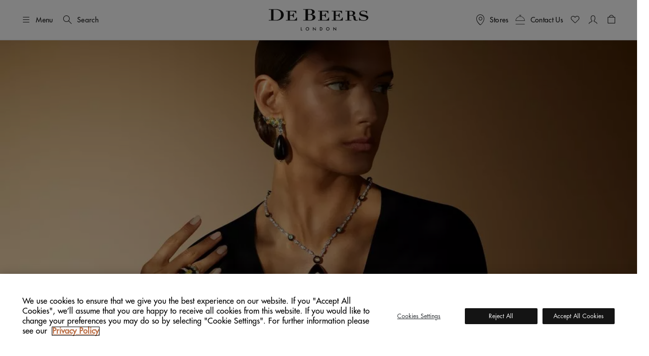

--- FILE ---
content_type: text/html;charset=UTF-8
request_url: https://www.debeers.com/en-gr/couture.html
body_size: 33573
content:
	

<!DOCTYPE html>
<html lang="en-GR" data-locale="en_GR">




























<head>
    <meta charset="UTF-8" />
    <meta name="viewport" content="width=device-width, initial-scale=1, maximum-scale=5" />

    <title>Essence of Nature | Couture Jewellery Collection | De Beers GR</title>

    <link rel="preconnect" href="https://use.typekit.net" crossorigin />
    <link rel="preconnect" href="https://cdn.c1.amplience.net" crossorigin />
    <link rel="preconnect" href="https://dev.visualwebsiteoptimizer.com" />
    <link rel="preconnect" href="https://www.googletagmanager.com" />

    
    

    


    

    
    <script>
	
	    (function(w,d,s,l,i){w[l]=w[l]||[];w[l].push({'gtm.start':
	    new Date().getTime(),event:'gtm.js'});var f=d.getElementsByTagName(s)[0],
	    j=d.createElement(s),dl=l!='dataLayer'?'&l='+l:'';j.async=true;j.src=
	    'https://www.googletagmanager.com/gtm.js?id='+i+dl;

	    //adding a custom event for gtm load
	    j.addEventListener('load', function() {
		  var _ge = new CustomEvent('gtm_loaded', { bubbles: true });
		  d.dispatchEvent(_ge);
		});

	    f.parentNode.insertBefore(j,f);
	    })(window,document,'script','dataLayer',"GTM-WDQ795");

	
</script>

    
    <!-- Setup for VWO Experience Optimization Platform -->

    <!-- Start VWO Async SmartCode -->
<link rel="preconnect" href="https://dev.visualwebsiteoptimizer.com" />
<script type='text/javascript' id='vwoCode'>
window._vwo_code ||
(function () {
var w=window,
d=document;
if (d.URL.indexOf('__vwo_disable__') > -1 || w._vwo_code) {
return;
}
var account_id=735648,
version=2.2,
settings_tolerance=2000,
hide_element='body',
background_color='white',
hide_element_style = 'opacity:0 !important;filter:alpha(opacity=0) !important;background:' + background_color + ' !important;transition:none !important;',
/* DO NOT EDIT BELOW THIS LINE */
f=!1,v=d.querySelector('#vwoCode'),cc={};try{var e=JSON.parse(localStorage.getItem('_vwo_'+account_id+'_config'));cc=e&&'object'==typeof e?e:{}}catch(e){}function r(t){try{return decodeURIComponent(t)}catch(e){return t}}var s=function(){var e={combination:[],combinationChoose:[],split:[],exclude:[],uuid:null,consent:null,optOut:null},t=d.cookie||'';if(!t)return e;for(var n,i,o=/(?:^|;s*)(?:(_vis_opt_exp_(d+)_combi=([^;]*))|(_vis_opt_exp_(d+)_combi_choose=([^;]*))|(_vis_opt_exp_(d+)_split=([^:;]*))|(_vis_opt_exp_(d+)_exclude=[^;]*)|(_vis_opt_out=([^;]*))|(_vwo_global_opt_out=[^;]*)|(_vwo_uuid=([^;]*))|(_vwo_consent=([^;]*)))/g;null!==(n=o.exec(t));)try{n[1]?e.combination.push({id:n[2],value:r(n[3])}):n[4]?e.combinationChoose.push({id:n[5],value:r(n[6])}):n[7]?e.split.push({id:n[8],value:r(n[9])}):n[10]?e.exclude.push({id:n[11]}):n[12]?e.optOut=r(n[13]):n[14]?e.optOut=!0:n[15]?e.uuid=r(n[16]):n[17]&&(i=r(n[18]),e.consent=i&&3<=i.length?i.substring(0,3):null)}catch(e){}return e}();function i(){var e=function(){if(w.VWO&&Array.isArray(w.VWO))for(var e=0;e<w.VWO.length;e++){var t=w.VWO[e];if(Array.isArray(t)&&('setVisitorId'===t[0]||'setSessionId'===t[0]))return!0}return!1}(),t='a='+account_id+'&u='+encodeURIComponent(w._vis_opt_url||d.URL)+'&vn='+version+('undefined'!=typeof platform?'&p='+platform:'')+'&st='+w.performance.now();e||((n=function(){var e,t=[],n={},i=w.VWO&&w.VWO.appliedCampaigns||{};for(e in i){var o=i[e]&&i[e].v;o&&(t.push(e+'-'+o+'-1'),n[e]=!0)}if(s&&s.combination)for(var r=0;r<s.combination.length;r++){var a=s.combination[r];n[a.id]||t.push(a.id+'-'+a.value)}return t.join('|')}())&&(t+='&c='+n),(n=function(){var e=[],t={};if(s&&s.combinationChoose)for(var n=0;n<s.combinationChoose.length;n++){var i=s.combinationChoose[n];e.push(i.id+'-'+i.value),t[i.id]=!0}if(s&&s.split)for(var o=0;o<s.split.length;o++)t[(i=s.split[o]).id]||e.push(i.id+'-'+i.value);return e.join('|')}())&&(t+='&cc='+n),(n=function(){var e={},t=[];if(w.VWO&&Array.isArray(w.VWO))for(var n=0;n<w.VWO.length;n++){var i=w.VWO[n];if(Array.isArray(i)&&'setVariation'===i[0]&&i[1]&&Array.isArray(i[1]))for(var o=0;o<i[1].length;o++){var r,a=i[1][o];a&&'object'==typeof a&&(r=a.e,a=a.v,r&&a&&(e[r]=a))}}for(r in e)t.push(r+'-'+e[r]);return t.join('|')}())&&(t+='&sv='+n)),s&&s.optOut&&(t+='&o='+s.optOut);var n=function(){var e=[],t={};if(s&&s.exclude)for(var n=0;n<s.exclude.length;n++){var i=s.exclude[n];t[i.id]||(e.push(i.id),t[i.id]=!0)}return e.join('|')}();return n&&(t+='&e='+n),s&&s.uuid&&(t+='&id='+s.uuid),s&&s.consent&&(t+='&consent='+s.consent),w.name&&-1<w.name.indexOf('_vis_preview')&&(t+='&pM=true'),w.VWO&&w.VWO.ed&&(t+='&ed='+w.VWO.ed),t}code={nonce:v&&v.nonce,library_tolerance:function(){return'undefined'!=typeof library_tolerance?library_tolerance:void 0},settings_tolerance:function(){return cc.sT||settings_tolerance},hide_element_style:function(){return'{'+(cc.hES||hide_element_style)+'}'},hide_element:function(){return performance.getEntriesByName('first-contentful-paint')[0]?'':'string'==typeof cc.hE?cc.hE:hide_element},getVersion:function(){return version},finish:function(e){var t;f||(f=!0,(t=d.getElementById('_vis_opt_path_hides'))&&t.parentNode.removeChild(t),e&&((new Image).src='https://dev.visualwebsiteoptimizer.com/ee.gif?a='+account_id+e))},finished:function(){return f},addScript:function(e){var t=d.createElement('script');t.type='text/javascript',e.src?t.src=e.src:t.text=e.text,v&&t.setAttribute('nonce',v.nonce),d.getElementsByTagName('head')[0].appendChild(t)},load:function(e,t){t=t||{};var n=new XMLHttpRequest;n.open('GET',e,!0),n.withCredentials=!t.dSC,n.responseType=t.responseType||'text',n.onload=function(){if(t.onloadCb)return t.onloadCb(n,e);200===n.status?_vwo_code.addScript({text:n.responseText}):_vwo_code.finish('&e=loading_failure:'+e)},n.onerror=function(){if(t.onerrorCb)return t.onerrorCb(e);_vwo_code.finish('&e=loading_failure:'+e)},n.send()},init:function(){var e,t=this.settings_tolerance();w._vwo_settings_timer=setTimeout(function(){_vwo_code.finish()},t),'body'!==this.hide_element()?(n=d.createElement('style'),e=(t=this.hide_element())?t+this.hide_element_style():'',t=d.getElementsByTagName('head')[0],n.setAttribute('id','_vis_opt_path_hides'),v&&n.setAttribute('nonce',v.nonce),n.setAttribute('type','text/css'),n.styleSheet?n.styleSheet.cssText=e:n.appendChild(d.createTextNode(e)),t.appendChild(n)):(n=d.getElementsByTagName('head')[0],(e=d.createElement('div')).style.cssText='z-index: 2147483647 !important;position: fixed !important;left: 0 !important;top: 0 !important;width: 100% !important;height: 100% !important;background:'+background_color+' !important;',e.setAttribute('id','_vis_opt_path_hides'),e.classList.add('_vis_hide_layer'),n.parentNode.insertBefore(e,n.nextSibling));var n='https://dev.visualwebsiteoptimizer.com/j.php?'+i();-1!==w.location.search.indexOf('_vwo_xhr')?this.addScript({src:n}):this.load(n+'&x=true',{l:1})}};w._vwo_code=code;code.init();})();
</script>
<!-- End VWO Async SmartCode -->



    
    <script type="text/javascript">//<!--
/* <![CDATA[ (head-active_data.js) */
var dw = (window.dw || {});
dw.ac = {
    _analytics: null,
    _events: [],
    _category: "",
    _searchData: "",
    _anact: "",
    _anact_nohit_tag: "",
    _analytics_enabled: "true",
    _timeZone: "Europe/London",
    _capture: function(configs) {
        if (Object.prototype.toString.call(configs) === "[object Array]") {
            configs.forEach(captureObject);
            return;
        }
        dw.ac._events.push(configs);
    },
	capture: function() { 
		dw.ac._capture(arguments);
		// send to CQ as well:
		if (window.CQuotient) {
			window.CQuotient.trackEventsFromAC(arguments);
		}
	},
    EV_PRD_SEARCHHIT: "searchhit",
    EV_PRD_DETAIL: "detail",
    EV_PRD_RECOMMENDATION: "recommendation",
    EV_PRD_SETPRODUCT: "setproduct",
    applyContext: function(context) {
        if (typeof context === "object" && context.hasOwnProperty("category")) {
        	dw.ac._category = context.category;
        }
        if (typeof context === "object" && context.hasOwnProperty("searchData")) {
        	dw.ac._searchData = context.searchData;
        }
    },
    setDWAnalytics: function(analytics) {
        dw.ac._analytics = analytics;
    },
    eventsIsEmpty: function() {
        return 0 == dw.ac._events.length;
    }
};
/* ]]> */
// -->
</script>
<script type="text/javascript">//<!--
/* <![CDATA[ (head-cquotient.js) */
var CQuotient = window.CQuotient = {};
CQuotient.clientId = 'bdbt-DeBeersInternationalGross';
CQuotient.realm = 'BDBT';
CQuotient.siteId = 'DeBeersInternationalGross';
CQuotient.instanceType = 'prd';
CQuotient.locale = 'en_GR';
CQuotient.fbPixelId = '__UNKNOWN__';
CQuotient.activities = [];
CQuotient.cqcid='';
CQuotient.cquid='';
CQuotient.cqeid='';
CQuotient.cqlid='';
CQuotient.apiHost='api.cquotient.com';
/* Turn this on to test against Staging Einstein */
/* CQuotient.useTest= true; */
CQuotient.useTest = ('true' === 'false');
CQuotient.initFromCookies = function () {
	var ca = document.cookie.split(';');
	for(var i=0;i < ca.length;i++) {
	  var c = ca[i];
	  while (c.charAt(0)==' ') c = c.substring(1,c.length);
	  if (c.indexOf('cqcid=') == 0) {
		CQuotient.cqcid=c.substring('cqcid='.length,c.length);
	  } else if (c.indexOf('cquid=') == 0) {
		  var value = c.substring('cquid='.length,c.length);
		  if (value) {
		  	var split_value = value.split("|", 3);
		  	if (split_value.length > 0) {
			  CQuotient.cquid=split_value[0];
		  	}
		  	if (split_value.length > 1) {
			  CQuotient.cqeid=split_value[1];
		  	}
		  	if (split_value.length > 2) {
			  CQuotient.cqlid=split_value[2];
		  	}
		  }
	  }
	}
}
CQuotient.getCQCookieId = function () {
	if(window.CQuotient.cqcid == '')
		window.CQuotient.initFromCookies();
	return window.CQuotient.cqcid;
};
CQuotient.getCQUserId = function () {
	if(window.CQuotient.cquid == '')
		window.CQuotient.initFromCookies();
	return window.CQuotient.cquid;
};
CQuotient.getCQHashedEmail = function () {
	if(window.CQuotient.cqeid == '')
		window.CQuotient.initFromCookies();
	return window.CQuotient.cqeid;
};
CQuotient.getCQHashedLogin = function () {
	if(window.CQuotient.cqlid == '')
		window.CQuotient.initFromCookies();
	return window.CQuotient.cqlid;
};
CQuotient.trackEventsFromAC = function (/* Object or Array */ events) {
try {
	if (Object.prototype.toString.call(events) === "[object Array]") {
		events.forEach(_trackASingleCQEvent);
	} else {
		CQuotient._trackASingleCQEvent(events);
	}
} catch(err) {}
};
CQuotient._trackASingleCQEvent = function ( /* Object */ event) {
	if (event && event.id) {
		if (event.type === dw.ac.EV_PRD_DETAIL) {
			CQuotient.trackViewProduct( {id:'', alt_id: event.id, type: 'raw_sku'} );
		} // not handling the other dw.ac.* events currently
	}
};
CQuotient.trackViewProduct = function(/* Object */ cqParamData){
	var cq_params = {};
	cq_params.cookieId = CQuotient.getCQCookieId();
	cq_params.userId = CQuotient.getCQUserId();
	cq_params.emailId = CQuotient.getCQHashedEmail();
	cq_params.loginId = CQuotient.getCQHashedLogin();
	cq_params.product = cqParamData.product;
	cq_params.realm = cqParamData.realm;
	cq_params.siteId = cqParamData.siteId;
	cq_params.instanceType = cqParamData.instanceType;
	cq_params.locale = CQuotient.locale;
	
	if(CQuotient.sendActivity) {
		CQuotient.sendActivity(CQuotient.clientId, 'viewProduct', cq_params);
	} else {
		CQuotient.activities.push({activityType: 'viewProduct', parameters: cq_params});
	}
};
/* ]]> */
// -->
</script>


    
        <script>
            console.log = function () {
            };
            console.warn = function () {
            };
        </script>
    

    

    <link rel="stylesheet" href="https://use.typekit.net/lkc5rtx.css" />


    <link rel="stylesheet" href="/on/demandware.static/Sites-DeBeersInternationalGross-Site/-/en_GR/v1768752062462/css/globalNewFields.css"  />




    
    
    
        <link rel="stylesheet" href="https://cdn.c1.amplience.net/c/debeers/debeers-amplience-styles-live" />
    
        <link rel="stylesheet" href="https://cdn.c1.amplience.net/c/debeers/optimize-experience-styling-production" />
    


    <script src="/on/demandware.static/Sites-DeBeersInternationalGross-Site/-/en_GR/v1768752062462/jquery/jquery-3.6.3.min.js" defer="defer"></script>
<script src="/on/demandware.static/Sites-DeBeersInternationalGross-Site/-/en_GR/v1768752062462/popper/popper.min.js" defer="defer"></script>



<script src="/on/demandware.static/Sites-DeBeersInternationalGross-Site/-/en_GR/v1768752062462/bootstrap/bootstrap.min.js" defer="defer"></script>
<script src="/on/demandware.static/Sites-DeBeersInternationalGross-Site/-/en_GR/v1768752062462/js/spinner.js" defer="defer"></script>


    <script
        src="/on/demandware.static/Sites-DeBeersInternationalGross-Site/-/en_GR/v1768752062462/accessible/slick.min.js"
        defer="defer"
        >
    </script>

    <script
        src="/on/demandware.static/Sites-DeBeersInternationalGross-Site/-/en_GR/v1768752062462/gsap/gsap.min.js"
        defer="defer"
        >
    </script>

    <script
        src="/on/demandware.static/Sites-DeBeersInternationalGross-Site/-/en_GR/v1768752062462/gsap/ScrollTrigger.min.js"
        defer="defer"
        >
    </script>

    <script
        src="/on/demandware.static/Sites-DeBeersInternationalGross-Site/-/en_GR/v1768752062462/gsap/ScrollSmoother.min.js"
        defer="defer"
        >
    </script>

    <script
        src="/on/demandware.static/Sites-DeBeersInternationalGross-Site/-/en_GR/v1768752062462/js/carousel.js"
        defer="defer"
        >
    </script>

    <script
        src="/on/demandware.static/Sites-DeBeersInternationalGross-Site/-/en_GR/v1768752062462/js/newsletter.js"
        defer="defer"
        >
    </script>

    <script
        src="/on/demandware.static/Sites-DeBeersInternationalGross-Site/-/en_GR/v1768752062462/js/miniCart.js"
        defer="defer"
        >
    </script>

    <script
        src="/on/demandware.static/Sites-DeBeersInternationalGross-Site/-/en_GR/v1768752062462/js/baseSearch.js"
        defer="defer"
        >
    </script>

    <script
        src="/on/demandware.static/Sites-DeBeersInternationalGross-Site/-/en_GR/v1768752062462/js/login.js"
        defer="defer"
        >
    </script>

    <script
        src="/on/demandware.static/Sites-DeBeersInternationalGross-Site/-/en_GR/v1768752062462/js/handleWithModal.js"
        defer="defer"
        >
    </script>

    <script
        src="/on/demandware.static/Sites-DeBeersInternationalGross-Site/-/en_GR/v1768752062462/js/clientServicesHeader.js"
        defer="defer"
        >
    </script>

    <script
        src="/on/demandware.static/Sites-DeBeersInternationalGross-Site/-/en_GR/v1768752062462/js/gsap.js"
        defer="defer"
        >
    </script>

    <script
        src="/on/demandware.static/Sites-DeBeersInternationalGross-Site/-/en_GR/v1768752062462/js/main.js"
        defer="defer"
        >
    </script>


<script src="/on/demandware.static/Sites-DeBeersInternationalGross-Site/-/en_GR/v1768752062462/js/gtmCustomEvents.js" defer="defer"></script>



<script>
    window.MAP_API_KEY = "AIzaSyCbCgZP_zB3NiiUNHmGFBVFtrpNrfsRvKw";
    window.MAP_ID = "92933e5d500f1979";
    window.SITE_ID = "DeBeersInternationalGross"
</script>


    <script src="https://cdn.c1.amplience.net/c/debeers/debeers-amplience-scripts-live" defer></script>


    
    <script
        src="https://www.recaptcha.net/recaptcha/api.js?render=6LfsnMMcAAAAAG_3kGHwxDvF-aRDijtM3A-Pr5KV&hl=en"
        defer="defer"
    >
    </script>



    
    


    
        <link rel="canonical" href="https://www.debeers.com/en-gr/couture.html" />
    



    
       <link rel="alternate" hreflang="en-AU" href="https://www.debeers.com/en-au/couture.html"/>
    
       <link rel="alternate" hreflang="en-AT" href="https://www.debeers.com/en-at/couture.html"/>
    
       <link rel="alternate" hreflang="fr-BE" href="https://www.debeers.com/fr-be/couture.html"/>
    
       <link rel="alternate" hreflang="en-CA" href="https://www.debeers.ca/en-ca/couture.html"/>
    
       <link rel="alternate" hreflang="fr-FR" href="https://www.debeers.fr/fr-fr/couture.html"/>
    
       <link rel="alternate" hreflang="en-DE" href="https://www.debeers.com/en-de/couture.html"/>
    
       <link rel="alternate" hreflang="en-GR" href="https://www.debeers.com/en-gr/couture.html"/>
    
       <link rel="alternate" hreflang="zh-HK" href="https://www.debeers.hk/zh-hk/couture.html"/>
    
       <link rel="alternate" hreflang="en-IT" href="https://www.debeers.com/en-it/couture.html"/>
    
       <link rel="alternate" hreflang="zh-MO" href="https://www.debeers.com/zh-mo/couture.html"/>
    
       <link rel="alternate" hreflang="en-NL" href="https://www.debeers.com/en-nl/couture.html"/>
    
       <link rel="alternate" hreflang="en-SE" href="https://www.debeers.com/en-se/couture.html"/>
    
       <link rel="alternate" hreflang="zh-TW" href="https://www.debeers.tw/zh-tw/couture.html"/>
    
       <link rel="alternate" hreflang="x-default" href="https://www.debeers.co.uk/en-gb/couture.html"/>
    
       <link rel="alternate" hreflang="en-US" href="https://www.debeers.com/en-us/couture.html"/>
    


<meta
    name="description"
    content="Discover the &lsquo;Essence of Nature&rsquo; Couture jewellery Collection by De Beers. Featuring exquisite Couture rings, necklaces and bracelets."
/>
<meta
    name="keywords"
    content="De Beers"
/>


    
        
            <meta name="robots" content="index" />
        
    


    
<link rel="apple-touch-icon" sizes="196x196"
    href="/on/demandware.static/Sites-DeBeersInternationalGross-Site/-/default/dw1c9cad76/images/favicons/De_Beers_Favicon_196x196.png" />


<link rel="icon" type="image/png" href="/on/demandware.static/Sites-DeBeersInternationalGross-Site/-/default/dw1eb5cd5f/images/favicons/De_Beers_Favicon_16x16.png"
    sizes="16x16" />
<link rel="icon" type="image/png" href="/on/demandware.static/Sites-DeBeersInternationalGross-Site/-/default/dw49cb5e8d/images/favicons/De_Beers_Favicon_32x32.png"
    sizes="32x32" />
<link rel="icon" type="image/png" href="/on/demandware.static/Sites-DeBeersInternationalGross-Site/-/default/dw7e5ce98b/images/favicons/De_Beers_Favicon_96x96.png"
    sizes="96x96" />
<link rel="icon" type="image/png" href="/on/demandware.static/Sites-DeBeersInternationalGross-Site/-/default/dw51ba8de0/images/favicons/De_Beers_Favicon_128x128.png"
    sizes="128x128" />
<link rel="icon" type="image/png" href="/on/demandware.static/Sites-DeBeersInternationalGross-Site/-/default/dw1c9cad76/images/favicons/De_Beers_Favicon_196x196.png"
    sizes="196x196" />


<link rel="icon" type="image/x-icon" href="/on/demandware.static/Sites-DeBeersInternationalGross-Site/-/default/dwc643a78f/images/favicons/favicon.ico" />


    <meta name="content-language" content="en" />

    

    








    
    

    

    
    
</head>

<body
class="gre-hide"
data-page-action="Page-Show">


    <h1 class="d-none" >Essence of Nature | Couture Jewellery Collection | De Beers GR</h1>




<a href="#maincontent" class="skip-link">Skip to main content</a>
<!-- Google Tag Manager (noscript) -->
<noscript>
	<iframe src="https://www.googletagmanager.com/ns.html?id=GTM-WDQ795" 
	height="0" width="0" style="display:none;visibility:hidden"></iframe>
</noscript>
<!-- End Google Tag Manager (noscript) -->

    <div class="gtm-page-view" data-gtm-page='{"event":"page_view","userId":null,"loggedInStatus":"Logged out","siteLocation":"Page-Show","pageCategory":null,"locale":"en_gr","country":"Greece","language":"English","section":null}'></div>







<input id="js-whishlist-products" type="hidden" name="whishlist-products" value="" />







<div class="page " data-action="Page-Show" data-querystring="cid=couture" style="--bg-image: url('');">




























<header class="header ">
    
    <div class="header__top d-flex justify-content-between align-items-center container-fluid">

        
        <div class="header__utility-items d-flex col-3 justify-content-start align-items-center">

            
            <button type="button"
                    title="Menu"
                    class="btn btn-hamburger js-btn-hamburger p-0 d-flex align-items-center text-nowrap header__hamburger-trigger me-12 me-lg-16">
                <i class="dbicon-hamburgermenu d-block fs-4" aria-hidden="true"></i>
                <span class="d-none d-md-flex ms-8">Menu</span>
            </button>

            
            <button id="headerSearch" class="btn p-0 d-flex align-items-center text-nowrap me-12 gtm-top-menu search-button"
                    title="Search"
                    data-gtm-top-menu-label="search_popup"
                    data-bs-toggle="modal" data-bs-target="#searchModal"
                    aria-label="SEARCH"
                    data-char="2.0">
                <i class="dbicon-search d-block fs-4" aria-hidden="true"></i>
                <span class="d-none d-md-flex ms-8">Search</span>
            </button>
        </div>

        
        <div class="header__logo d-flex col-6 justify-content-center">
            
            
            
            <a class="header__logo-link d-block" href="/en-gr/home"
               title="De Beers Home">
                <svg role="img" aria-labelledby="logo" class="header__logo-img" xmlns="http://www.w3.org/2000/svg" version="1.0" width="200" height="44" viewBox="0 0 2112.000000 458.000000" preserveAspectRatio="xMidYMid meet" fill="none">
    <title id="logo">De Beers</title>
    <g transform="translate(0.000000,458.000000) scale(0.100000,-0.100000)" fill="#141414" stroke="none">
        <path d="M7828 4573 l-518 -3 0 -55 0 -55 245 0 245 0 0 -1095 0 -1095 -245 0 -245 0 0 -54 0 -53 618 -9 c978 -13 1076 -9 1324 55 208 54 354 128 470 239 98 93 148 193 168 334 42 295 -191 541 -615 649 -60 15 -103 30 -95 32 8 3 47 15 85 27 274 87 463 268 481 461 25 258 -183 471 -553 569 -209 56 -317 60 -1365 53z m859 -113 c262 -20 393 -92 470 -256 51 -111 52 -325 2 -459 -26 -70 -96 -147 -162 -180 -93 -45 -169 -55 -439 -55 l-248 0 0 475 0 474 93 4 c50 1 106 4 122 5 17 1 90 -3 162 -8z m241 -1086 c111 -23 188 -63 254 -132 66 -69 93 -118 119 -219 35 -138 19 -366 -35 -487 -28 -64 -102 -147 -161 -182 -112 -65 -279 -94 -548 -94 -101 0 -199 3 -216 6 l-31 7 0 558 0 559 270 0 c208 0 289 -4 348 -16z" fill="currentColor"/>
        <path d="M492 4563 l-492 -3 0 -55 0 -55 245 0 245 0 0 -1090 0 -1090 -245 0 -245 0 0 -53 0 -54 633 -9 c1182 -16 1315 -8 1630 97 461 154 767 433 872 794 74 256 49 553 -65 792 -163 338 -536 580 -1049 683 -210 42 -335 50 -706 48 -181 -2 -552 -4 -823 -5z m1206 -128 c615 -97 902 -441 902 -1080 0 -304 -63 -515 -212 -717 -159 -215 -394 -334 -727 -368 -112 -11 -562 -14 -623 -4 l-38 7 0 1088 0 1088 48 4 c111 11 549 -2 650 -18z" fill="currentColor"/>
        <path d="M19869 4245 c-389 -65 -639 -297 -642 -595 -2 -223 85 -365 285 -465 119 -60 225 -91 573 -171 385 -88 481 -124 582 -217 56 -51 80 -91 94 -156 10 -49 9 -59 -16 -123 -47 -120 -146 -205 -299 -258 -89 -30 -232 -43 -410 -37 -279 10 -421 61 -561 202 -95 96 -134 159 -182 294 l-36 101 -48 0 -49 0 0 -335 0 -335 55 0 c50 0 56 2 70 30 15 29 19 30 80 30 37 0 115 -13 187 -30 178 -44 292 -60 478 -67 291 -10 491 25 686 122 138 68 231 145 300 246 83 122 98 171 99 319 0 115 -2 130 -26 180 -55 115 -141 193 -294 266 -69 33 -146 56 -325 100 -129 31 -332 80 -450 109 -118 28 -251 67 -294 85 -154 65 -230 154 -229 270 1 77 28 134 92 193 98 92 240 137 457 144 164 6 258 -12 382 -73 141 -69 265 -218 308 -369 l19 -65 52 0 53 0 0 285 0 285 -51 0 c-44 0 -55 -4 -79 -30 -38 -40 -68 -39 -226 10 -71 21 -169 46 -218 55 -106 18 -309 18 -417 0z" fill="currentColor"/>
        <path d="M16633 4213 l-373 -3 0 -55 0 -55 210 0 210 0 -2 -917 -3 -918 -207 -3 -208 -2 0 -55 0 -55 635 0 635 0 0 55 0 55 -205 0 -205 0 0 470 0 470 218 0 c119 0 248 -5 287 -10 165 -24 283 -123 315 -264 5 -25 19 -129 30 -230 24 -225 42 -300 91 -376 69 -107 181 -161 374 -181 171 -18 347 7 444 62 l53 31 -42 43 -42 43 -35 -24 c-46 -31 -95 -44 -166 -44 -71 0 -108 18 -147 72 -41 57 -59 122 -70 263 -25 304 -45 386 -116 464 -77 86 -195 150 -359 196 l-79 22 81 27 c197 66 331 187 369 336 22 86 13 156 -30 245 -54 109 -136 183 -279 250 -155 74 -342 97 -764 93 -136 -2 -416 -4 -620 -5z m967 -131 c187 -61 269 -193 257 -412 -8 -155 -55 -249 -152 -306 -71 -41 -159 -54 -382 -54 l-203 0 0 401 0 401 208 -4 c174 -5 217 -9 272 -26z" fill="currentColor"/>
        <path d="M3640 4155 l0 -55 205 0 205 0 0 -920 0 -920 -205 0 -205 0 0 -55 0 -55 1170 0 1170 0 0 340 0 340 -48 0 -49 0 -17 -61 c-55 -200 -172 -341 -359 -435 -129 -65 -156 -68 -607 -69 l-405 0 -3 468 -2 469 207 -4 c226 -4 250 -9 339 -69 63 -43 99 -99 146 -230 l43 -119 48 0 47 0 0 470 0 470 -49 0 -48 0 -28 -77 c-39 -112 -71 -169 -121 -223 -80 -86 -173 -110 -426 -110 l-158 0 0 395 0 395 368 0 c404 0 454 -6 569 -59 120 -57 200 -143 279 -303 l38 -78 48 0 48 0 0 275 0 275 -1100 0 -1100 0 0 -55z" fill="currentColor"/>
        <path d="M10450 4155 l0 -55 205 0 205 0 0 -920 0 -920 -205 0 -205 0 0 -55 0 -55 1173 2 1172 3 3 338 2 337 -53 0 -54 0 -18 -67 c-72 -264 -287 -453 -562 -493 -37 -5 -233 -10 -435 -10 l-368 0 0 470 0 470 170 0 c93 0 193 -5 222 -11 75 -16 164 -66 204 -115 33 -40 87 -159 115 -251 12 -43 12 -43 61 -43 l48 0 0 470 0 470 -48 0 -47 0 -19 -52 c-37 -108 -86 -198 -130 -246 -82 -88 -173 -112 -423 -112 l-153 0 0 303 c0 167 -3 345 -6 395 l-7 92 369 0 c406 0 456 -6 571 -59 120 -57 200 -143 279 -303 l38 -78 48 0 48 0 0 275 0 275 -1100 0 -1100 0 0 -55z" fill="currentColor"/>
        <path d="M13360 4155 l0 -55 205 0 205 0 0 -920 0 -920 -205 0 -205 0 0 -55 0 -55 1170 0 1170 0 0 341 0 340 -51 -3 -52 -3 -14 -55 c-63 -251 -280 -451 -537 -495 -68 -11 -176 -15 -462 -15 l-374 0 0 471 0 471 203 -4 c237 -5 285 -17 370 -97 55 -52 80 -96 127 -228 l33 -93 48 0 49 0 0 470 0 470 -49 0 -49 0 -22 -62 c-38 -103 -88 -197 -131 -243 -74 -81 -171 -105 -421 -105 l-158 0 0 395 0 395 360 0 c397 0 462 -7 575 -59 111 -51 229 -185 295 -333 21 -48 21 -48 70 -48 l50 0 0 275 0 275 -1100 0 -1100 0 0 -55z" fill="currentColor"/>
        <path d="M9380 405 l0 -365 55 0 55 0 0 238 0 237 177 -185 c98 -102 210 -219 250 -260 l73 -75 0 368 0 367 -50 0 -50 0 0 -236 c0 -130 -4 -234 -9 -232 -4 2 -117 117 -250 256 -133 138 -244 252 -247 252 -2 0 -4 -164 -4 -365z" fill="currentColor"/>
        <path d="M13710 407 l0 -367 50 0 50 0 0 238 0 237 113 -115 c62 -63 174 -179 250 -258 l137 -143 0 365 0 366 -50 0 -50 0 0 -237 0 -238 -103 105 c-57 58 -169 175 -250 260 l-147 154 0 -367z" fill="currentColor"/>
        <path d="M8091 726 c-24 -8 -69 -32 -99 -53 -186 -127 -203 -399 -37 -552 72 -65 145 -93 245 -93 138 0 258 71 325 194 28 49 30 60 30 158 0 91 -3 112 -25 155 -31 64 -111 144 -175 175 -63 29 -196 37 -264 16z m207 -101 c46 -20 108 -78 132 -126 92 -178 -63 -403 -258 -374 -87 13 -174 79 -207 157 -22 55 -20 158 6 213 25 53 94 117 141 132 50 16 144 15 186 -2z" fill="currentColor"/>
        <path d="M12411 724 c-98 -35 -175 -107 -219 -202 -33 -74 -35 -190 -3 -273 90 -236 413 -297 596 -114 136 136 136 349 -1 495 -68 73 -137 103 -243 107 -61 2 -99 -2 -130 -13z m230 -111 c161 -82 188 -302 51 -425 -39 -35 -119 -68 -167 -68 -46 0 -123 31 -163 66 -54 46 -83 102 -89 174 -19 203 187 344 368 253z" fill="currentColor"/>
        <path d="M6810 385 l0 -345 156 0 155 0 -3 48 -3 47 -102 3 -103 3 0 294 0 295 -50 0 -50 0 0 -345z" fill="currentColor"/>
        <path d="M10840 384 l0 -346 148 4 c166 4 202 15 286 89 123 108 141 328 38 465 -75 98 -174 134 -370 134 l-102 0 0 -346z m264 232 c105 -32 166 -117 166 -234 0 -34 -6 -77 -13 -95 -39 -92 -128 -147 -239 -147 l-68 0 0 245 0 245 53 0 c30 0 75 -6 101 -14z" fill="currentColor"/>
    </g>
</svg>
            </a>
        </div>

        
        <div class="header__utilility-items d-flex col-3 align-items-center justify-content-end">

            
            <div class="header__icon-contactus d-none d-md-block ms-12 gtm-top-menu" data-gtm-top-menu-label="Stores">
                <button id="storeLocatorButton"
                    data-bs-toggle="modal" data-bs-target="#storeLocator"
                    class="btn p-0 d-flex align-items-center text-nowrap"
                    aria-label="Stores"
                    title="Stores">
                    <i class="dbicon-location d-block fs-4" aria-hidden="true"></i>
                    <span class="d-none d-lg-flex ms-8">Stores</span>
                </button>
            </div>

            
            <div id="headerClientSupport" class="header__icon-contactus d-none d-md-block ms-12 gtm-top-menu" data-gtm-top-menu-label="Client services">
                <a id="headerClientSupportButton" title="Contact Us"
                   class="btn p-0 d-flex align-items-center text-nowrap"
                   href="/en-gr/client-services"
                   aria-label="Contact Us">
                    <i class="dbicon-appointmentbooking2 d-block fs-4" aria-hidden="true"></i>
                    <span class="d-none d-lg-flex ms-8">Contact Us</span>
                </a>
            </div>

            
            
                <div class="header__icon-wishlist d-none d-md-block ms-12 gtm-top-menu"
                    data-gtm-top-menu-label='Wishlist'
                    id="headerWishlist">
                    <a class="d-block"
    href="https://www.debeers.com/en-gr/customer/account/wishlist"
    title="Wishlist"
    aria-label="WISHLIST"
>
    <i class="js-main-wishlist-icon dbicon-wishlist fs-4 d-block" aria-hidden="true"></i>
</a>

                </div>
            

            
            <div class="header__icon-myaccount ms-12 gtm-top-menu"
                 data-gtm-top-menu-label='login_popup'
                 id="headerMyAccount">
                



    
    
    
        <a
            class="d-block d-lg-none"
            href="https://www.debeers.com/en-gr/customer/account/login/view"
            title="My Account"
        >
            <i class="dbicon-account fs-4 d-block" aria-hidden="true"></i>
            <span class="visually-hidden">
                My Account
            </span>
        </a>
        <button
            class="btn p-0 d-none d-lg-block"
            title="My Account"
            data-bs-toggle="modal"
            data-bs-target="#myAccountModal"
            aria-label="My Account"
        >
            <i class="dbicon-account fs-4 d-block" aria-hidden="true"></i>
        </button>
    


            </div>

            
            <div class="header__icon-mybag ms-12 gtm-top-menu"
                 id="headerShoppingBag"
                 data-gtm-top-menu-label='Cart'>
                


    <div class="minicart" data-action-url="/on/demandware.store/Sites-DeBeersInternationalGross-Site/en_GR/Cart-MiniCartShow"
        data-max-amount-exceeded="false">
        <a class="minicart-link d-block" href="https://www.debeers.com/en-gr/checkout/cart"
            title="View shopping bag">
            <i class="dbicon-bag fs-4 d-block" aria-hidden="true"></i>
            
                <span class="minicart-quantity counter-block d-none" aria-hidden="true"></span>
            
            <span class="visually-hidden">
                Shopping bag
                
                    <span class="js-minicart-quantity">0</span> products in the cart
                
            </span>

        </a>
        <div class="popover bs-popover-bottom" role="dialog" aria-labelledby="minicart-title" aria-modal="true"
            tabindex="0" data-popper-placement="bottom">
            <div class="popover-arrow" style="position: absolute; transform: translate(129px, 0px); left: 0px;"></div>
        </div>
    </div>



            </div>
        </div>
    </div>
</header>

<main id="maincontent" class="main-content">

    <!-- dwMarker="content" dwContentID="a6eed0713b218de646cd4549e6" dwContentAssetID="couture" -->
    

<!-- NEW content asset allow to pick up the editorial components-->


<div
    class="debeers-hj-couture-content-wrapper switch-background-color-wrapper">
    <div class="debeers-nd2-couture-2025-fixed-cta__content">
        <div
            class="d-flex justify-content-start debeers-nd2-global-2025-fixed-cta__buttons">
            







    <button class="btn btn-outlined amp-page-float"
        type="button"
        title="Enquire Now"
        data-bs-toggle="modal" data-bs-target="#contactUsModal"
        aria-label="Enquire Now"
        
        
        
        
    >
        Enquire Now
    </button>


        </div>





























        

        


        <section>
    <div
        class="debeers-nd2-atomic-component debeers-nd2-couture-two-phase-2-hero-media-banner-text-block-background-over">
        <div
            class="debeers-nd2-couture-two-phase-2-hero-media-banner-text-block-background-over__content">
            <div
                class="debeers-nd2-couture-two-phase-2-hero-media-banner-text-block-background-over__content-hero">
                <div
                    class="d-none d-md-block debeers-nd2-couture-two-phase-2-hero-media-banner-text-block-background-over__image">
                    <picture>
    <source srcset="https://media.debeers.com/i/debeers/2-couture-baobab-hero-4000x2000/Baobab%20Magnitude%20Necklace?fmt=auto&fmt.webp.qlt=75&fmt.jp2.qlt=38&fmt.jpeg.qlt=70&$debeers-nd2-2-1-4000-poi$" 
    media="(min-width: 1441px) and (-webkit-min-device-pixel-ratio: 1.25), (min-width: 1441px) and (min-resolution: 192dpi)">

    <source srcset="https://media.debeers.com/i/debeers/2-couture-baobab-hero-4000x2000/Baobab%20Magnitude%20Necklace?fmt=auto&fmt.webp.qlt=75&fmt.jp2.qlt=38&fmt.jpeg.qlt=70&$debeers-nd2-2-1-2600-poi$" 
    media="(min-width: 1024px) and (-webkit-min-device-pixel-ratio: 1.25), (min-width: 1024px) and (min-resolution: 192dpi)">

    <source srcset="https://media.debeers.com/i/debeers/2-couture-baobab-hero-4000x2000/Baobab%20Magnitude%20Necklace?fmt=auto&fmt.webp.qlt=45&fmt.jp2.qlt=34&fmt.jpeg.qlt=56&$debeers-nd2-2-1-1920-poi$" 
    media="(min-width: 769px) and (-webkit-min-device-pixel-ratio: 1.25), (min-width: 768px) and (min-resolution: 192dpi)">

    <source srcset="https://media.debeers.com/i/debeers/2-couture-baobab-hero-4000x2000/Baobab%20Magnitude%20Necklace?fmt=auto&fmt.webp.qlt=45&fmt.jp2.qlt=34&fmt.jpeg.qlt=56&$debeers-nd2-2-1-1024-poi$" 
    media="(min-width: 576px) and (-webkit-min-device-pixel-ratio: 1.25), (min-width: 576px) and (min-resolution: 192dpi)">

    <source srcset="https://media.debeers.com/i/debeers/2-couture-baobab-hero-4000x2000/Baobab%20Magnitude%20Necklace?fmt=auto&fmt.webp.qlt=45&fmt.jp2.qlt=34&fmt.jpeg.qlt=56&$debeers-nd2-2-1-1024-poi$" 
    media="(max-width: 575px) and (-webkit-min-device-pixel-ratio: 1.25), (max-width: 575px) and (min-resolution: 192dpi)">

    <source srcset="https://media.debeers.com/i/debeers/2-couture-baobab-hero-4000x2000/Baobab%20Magnitude%20Necklace?fmt=auto&fmt.webp.qlt=75&fmt.jp2.qlt=38&fmt.jpeg.qlt=70&$debeers-nd2-2-1-1920-poi$" 
    media="(min-width: 1441px)">

    <source srcset="https://media.debeers.com/i/debeers/2-couture-baobab-hero-4000x2000/Baobab%20Magnitude%20Necklace?fmt=auto&fmt.webp.qlt=75&fmt.jp2.qlt=38&fmt.jpeg.qlt=70&$debeers-nd2-2-1-1024-poi$" 
    media="(min-width: 1024px)">

    <source srcset="https://media.debeers.com/i/debeers/2-couture-baobab-hero-4000x2000/Baobab%20Magnitude%20Necklace?fmt=auto&fmt.webp.qlt=45&fmt.jp2.qlt=34&fmt.jpeg.qlt=56&$debeers-nd2-2-1-850-poi$" 
    media="(min-width: 769px)">

    <source srcset="https://media.debeers.com/i/debeers/2-couture-baobab-hero-4000x2000/Baobab%20Magnitude%20Necklace?fmt=auto&fmt.webp.qlt=45&fmt.jp2.qlt=34&fmt.jpeg.qlt=56&$debeers-nd2-2-1-850-poi$" 
    media="(min-width: 576px)">

    <source srcset="https://media.debeers.com/i/debeers/2-couture-baobab-hero-4000x2000/Baobab%20Magnitude%20Necklace?fmt=auto&fmt.webp.qlt=45&fmt.jp2.qlt=34&fmt.jpeg.qlt=56&$debeers-nd2-2-1-600-poi$" 
    media="(max-width: 575px)">

    <img src="https://media.debeers.com/i/debeers/2-couture-baobab-hero-4000x2000/Baobab%20Magnitude%20Necklace?fmt=auto&fmt.webp.qlt=45&fmt.jp2.qlt=34&fmt.jpeg.qlt=56&$debeers-nd2-2-1-600-poi$" 
     alt="Baobab Magnitude Necklace"   
    fetchpriority="high" 
    width="1920" 
    height="960">
</picture>                </div>

                <div
                    class="d-sm-block d-md-none debeers-nd2-couture-two-phase-2-hero-media-banner-text-block-background-over__image">
                    <picture>
    <source srcset="https://media.debeers.com/i/debeers/mobile-couture-baobab-LP-hero-1536x1920/Baobab%20Magnitude%20Necklace?fmt=auto&fmt.webp.qlt=60&fmt.jp2.qlt=34&fmt.jpeg.qlt=56&$debeers-nd-medium-4-5-1920-poi$" 
    media="(min-width: 576px) and (-webkit-min-device-pixel-ratio: 1.25), (min-width: 576px) and (min-resolution: 192dpi)">

    <source srcset="https://media.debeers.com/i/debeers/mobile-couture-baobab-LP-hero-1536x1920/Baobab%20Magnitude%20Necklace?fmt=auto&fmt.webp.qlt=60&fmt.jp2.qlt=34&fmt.jpeg.qlt=56&$debeers-nd-medium-4-5-1024-poi$" 
    media="(max-width: 575px) and (-webkit-min-device-pixel-ratio: 1.25), (max-width: 575px) and (min-resolution: 192dpi)">

    <source srcset="https://media.debeers.com/i/debeers/mobile-couture-baobab-LP-hero-1536x1920/Baobab%20Magnitude%20Necklace?fmt=auto&fmt.webp.qlt=60&fmt.jp2.qlt=34&fmt.jpeg.qlt=56&$debeers-nd-medium-4-5-1024-poi$" 
    media="(min-width: 576px)">

    <source srcset="https://media.debeers.com/i/debeers/mobile-couture-baobab-LP-hero-1536x1920/Baobab%20Magnitude%20Necklace?fmt=auto&fmt.webp.qlt=60&fmt.jp2.qlt=34&fmt.jpeg.qlt=56&$debeers-nd-medium-4-5-600-poi$" 
    media="(max-width: 575px)">

    <img src="https://media.debeers.com/i/debeers/mobile-couture-baobab-LP-hero-1536x1920/Baobab%20Magnitude%20Necklace?fmt=auto&fmt.webp.qlt=60&fmt.jp2.qlt=34&fmt.jpeg.qlt=56&$debeers-nd-medium-4-5-600-poi$" 
     alt="Baobab Magnitude Necklace"   
    fetchpriority="high" 
    width="768" 
    height="960">
</picture>
                </div>
                <div
                    class="debeers-nd2-couture-two-phase-2-hero-media-banner-text-block-background-over__content-text">
                    <div
                        class="d-flex flex-column debeers-nd-atomic-component__header-container-inside__text">
                        <!-- Optional -->
                        <!-- Optional -->
                    </div>
                </div>
            </div>
            <div
                class="d-flex justify-content-center flex-column debeers-nd-atomic-component__header-container-inside">

                <div
                    class="debeers-nd-atomic-component__header-container-inside__content">
                    <!-- Optional -->
                    <h2
                        class="debeers-nd-atomic-component__header-title">Essence of Nature</h2>
                    <!-- Optional -->
                    <p
                        class="debeers-nd-atomic-component__header-body">Essence of Nature: Chapter Two celebrates four magnificent trees emblematic of diamond-producing countries close to De Beers’ heart. Namibia’s sculptural Camelthorn, Botswana’s voluminous Baobab, South Africa’s vibrant Jacaranda and Canada’s iconic Maple inspired one-of-a-kind designs which masterfully showcase De Beers’ creativity, artistry and diamond expertise.</p>
                </div>
            </div>

        </div>
    </div>
</section>

        
        
        
        
        
        
        
        
        
        
        
        
        
        




























        

        
        <section>
	<div class="debeers-nd-atomic-component debeers-nd2-couture-2-ph2-full-hero-overlaid-small-media-text">
		<div class="container debeers-nd2-couture-2-ph2-full-hero-overlaid-small-media-text__hero-image-container">
			<div class="row">
				<div class="col-12">

                    <div class="d-none d-md-block debeers-nd2-couture-2-ph2-full-hero-overlaid-small-media-text__hero-image">
                        <picture>
    <source srcset="https://media.debeers.com/i/debeers/2-couture-LP-camelthorn-4000x2000/Camelthorn%20Resilience%20Toi%20et%20Moi%20Ring?fmt=auto&fmt.webp.qlt=75&fmt.jp2.qlt=38&fmt.jpeg.qlt=70&$debeers-nd2-2-1-4000-poi$" 
    media="(min-width: 1441px) and (-webkit-min-device-pixel-ratio: 1.25), (min-width: 1441px) and (min-resolution: 192dpi)">

    <source srcset="https://media.debeers.com/i/debeers/2-couture-LP-camelthorn-4000x2000/Camelthorn%20Resilience%20Toi%20et%20Moi%20Ring?fmt=auto&fmt.webp.qlt=75&fmt.jp2.qlt=38&fmt.jpeg.qlt=70&$debeers-nd2-2-1-2600-poi$" 
    media="(min-width: 1024px) and (-webkit-min-device-pixel-ratio: 1.25), (min-width: 1024px) and (min-resolution: 192dpi)">

    <source srcset="https://media.debeers.com/i/debeers/2-couture-LP-camelthorn-4000x2000/Camelthorn%20Resilience%20Toi%20et%20Moi%20Ring?fmt=auto&fmt.webp.qlt=45&fmt.jp2.qlt=34&fmt.jpeg.qlt=56&$debeers-nd2-2-1-1920-poi$" 
    media="(min-width: 769px) and (-webkit-min-device-pixel-ratio: 1.25), (min-width: 768px) and (min-resolution: 192dpi)">

    <source srcset="https://media.debeers.com/i/debeers/2-couture-LP-camelthorn-4000x2000/Camelthorn%20Resilience%20Toi%20et%20Moi%20Ring?fmt=auto&fmt.webp.qlt=45&fmt.jp2.qlt=34&fmt.jpeg.qlt=56&$debeers-nd2-2-1-1024-poi$" 
    media="(min-width: 576px) and (-webkit-min-device-pixel-ratio: 1.25), (min-width: 576px) and (min-resolution: 192dpi)">

    <source srcset="https://media.debeers.com/i/debeers/2-couture-LP-camelthorn-4000x2000/Camelthorn%20Resilience%20Toi%20et%20Moi%20Ring?fmt=auto&fmt.webp.qlt=45&fmt.jp2.qlt=34&fmt.jpeg.qlt=56&$debeers-nd2-2-1-1024-poi$" 
    media="(max-width: 575px) and (-webkit-min-device-pixel-ratio: 1.25), (max-width: 575px) and (min-resolution: 192dpi)">

    <source srcset="https://media.debeers.com/i/debeers/2-couture-LP-camelthorn-4000x2000/Camelthorn%20Resilience%20Toi%20et%20Moi%20Ring?fmt=auto&fmt.webp.qlt=75&fmt.jp2.qlt=38&fmt.jpeg.qlt=70&$debeers-nd2-2-1-1920-poi$" 
    media="(min-width: 1441px)">

    <source srcset="https://media.debeers.com/i/debeers/2-couture-LP-camelthorn-4000x2000/Camelthorn%20Resilience%20Toi%20et%20Moi%20Ring?fmt=auto&fmt.webp.qlt=75&fmt.jp2.qlt=38&fmt.jpeg.qlt=70&$debeers-nd2-2-1-1024-poi$" 
    media="(min-width: 1024px)">

    <source srcset="https://media.debeers.com/i/debeers/2-couture-LP-camelthorn-4000x2000/Camelthorn%20Resilience%20Toi%20et%20Moi%20Ring?fmt=auto&fmt.webp.qlt=45&fmt.jp2.qlt=34&fmt.jpeg.qlt=56&$debeers-nd2-2-1-850-poi$" 
    media="(min-width: 769px)">

    <source srcset="https://media.debeers.com/i/debeers/2-couture-LP-camelthorn-4000x2000/Camelthorn%20Resilience%20Toi%20et%20Moi%20Ring?fmt=auto&fmt.webp.qlt=45&fmt.jp2.qlt=34&fmt.jpeg.qlt=56&$debeers-nd2-2-1-850-poi$" 
    media="(min-width: 576px)">

    <source srcset="https://media.debeers.com/i/debeers/2-couture-LP-camelthorn-4000x2000/Camelthorn%20Resilience%20Toi%20et%20Moi%20Ring?fmt=auto&fmt.webp.qlt=45&fmt.jp2.qlt=34&fmt.jpeg.qlt=56&$debeers-nd2-2-1-600-poi$" 
    media="(max-width: 575px)">

    <img src="https://media.debeers.com/i/debeers/2-couture-LP-camelthorn-4000x2000/Camelthorn%20Resilience%20Toi%20et%20Moi%20Ring?fmt=auto&fmt.webp.qlt=45&fmt.jp2.qlt=34&fmt.jpeg.qlt=56&$debeers-nd2-2-1-600-poi$" 
     alt="Camelthorn Resilience Toi et Moi Ring"   
    loading="lazy"
    width="1920" 
    height="960">
</picture>                    </div>

                    <div class="d-sm-block d-md-none debeers-nd2-couture-2-ph2-full-hero-overlaid-small-media-text__hero-image">
                        <picture>
    <source srcset="https://media.debeers.com/i/debeers/2-mobile-couture-LP-camelthorn-1536x1536/Camelthorn%20Resilience%20Toi%20et%20Moi%20Ring?fmt=auto&fmt.webp.qlt=60&fmt.jp2.qlt=34&fmt.jpeg.qlt=56&$debeers-nd-large-1-1-1920-poi$" 
    media="(min-width: 1024px) and (-webkit-min-device-pixel-ratio: 1.25), (min-width: 1024px) and (min-resolution: 192dpi)">

    <source srcset="https://media.debeers.com/i/debeers/2-mobile-couture-LP-camelthorn-1536x1536/Camelthorn%20Resilience%20Toi%20et%20Moi%20Ring?fmt=auto&fmt.webp.qlt=60&fmt.jp2.qlt=34&fmt.jpeg.qlt=56&$debeers-nd-large-1-1-1920-poi$" 
    media="(min-width: 769px) and (-webkit-min-device-pixel-ratio: 1.25), (min-width: 769px) and (min-resolution: 192dpi)">

    <source srcset="https://media.debeers.com/i/debeers/2-mobile-couture-LP-camelthorn-1536x1536/Camelthorn%20Resilience%20Toi%20et%20Moi%20Ring?fmt=auto&fmt.webp.qlt=60&fmt.jp2.qlt=34&fmt.jpeg.qlt=56&$debeers-nd-large-1-1-1920-poi$" 
    media="(min-width: 320px) and (-webkit-min-device-pixel-ratio: 1.25), (min-width: 320px) and (min-resolution: 192dpi)">

    <source srcset="https://media.debeers.com/i/debeers/2-mobile-couture-LP-camelthorn-1536x1536/Camelthorn%20Resilience%20Toi%20et%20Moi%20Ring?fmt=auto&fmt.webp.qlt=60&fmt.jp2.qlt=34&fmt.jpeg.qlt=56&$debeers-nd-medium-1-1-1024-poi$" 
    media="(min-width: 1024px)">

    <source srcset="https://media.debeers.com/i/debeers/2-mobile-couture-LP-camelthorn-1536x1536/Camelthorn%20Resilience%20Toi%20et%20Moi%20Ring?fmt=auto&fmt.webp.qlt=60&fmt.jp2.qlt=34&fmt.jpeg.qlt=56&$debeers-nd-medium-1-1-850-poi$" 
    media="(min-width: 769px)">

    <source srcset="https://media.debeers.com/i/debeers/2-mobile-couture-LP-camelthorn-1536x1536/Camelthorn%20Resilience%20Toi%20et%20Moi%20Ring?fmt=auto&fmt.webp.qlt=60&fmt.jp2.qlt=34&fmt.jpeg.qlt=56&$debeers-nd-large-1-1-600-poi$" 
    media="(max-width: 320px)">

    <img src="https://media.debeers.com/i/debeers/2-mobile-couture-LP-camelthorn-1536x1536/Camelthorn%20Resilience%20Toi%20et%20Moi%20Ring?fmt=auto&fmt.webp.qlt=60&fmt.jp2.qlt=34&fmt.jpeg.qlt=56&$debeers-nd-large-1-1-600-poi$" 
     alt="Camelthorn Resilience Toi et Moi Ring"   loading="lazy" width="1080" height="1080">
</picture>

                    </div>
			
				</div>
			</div>
		</div>
		<div class="d-flex flex-row justify-content-center container debeers-nd2-couture-2-ph2-full-hero-overlaid-small-media-text__small-media-text-container">
			<div class="row reverse-row-direction">
				<div class="col-12 col-md-6 col-lg-5 debeers-nd2-couture-2-ph2-full-hero-overlaid-small-media-text__image-column">
					<div class="debeers-nd2-couture-2-ph2-full-hero-overlaid-small-media-text__image">
                            <picture>
    <source srcset="https://media.debeers.com/i/debeers/couture-chap-2-lp-portrait-1-1080x1440/Camelthorn%20Resilience%20Tree?fmt=auto&fmt.webp.qlt=75&fmt.fmt.jp2.qlt=42&fmt.jpeg.qlt=64&$debeers-nd-medium-3-4-1920-poi name=image.name$" 
    media="(min-width: 1280px) and (-webkit-min-device-pixel-ratio: 1.25), (min-width: 1280px) and (min-resolution: 192dpi)">
    <source srcset="https://media.debeers.com/i/debeers/couture-chap-2-lp-portrait-1-1080x1440/Camelthorn%20Resilience%20Tree?fmt=auto&fmt.webp.qlt=54&fmt.fmt.jp2.qlt=42&fmt.jpeg.qlt=64&$debeers-nd-medium-3-4-1440-poi$" 
    media="(min-width: 769px) and (-webkit-min-device-pixel-ratio: 1.25), (min-width: 769px) and (min-resolution: 192dpi)">
    <source srcset="https://media.debeers.com/i/debeers/couture-chap-2-lp-portrait-1-1080x1440/Camelthorn%20Resilience%20Tree?fmt=auto&fmt.webp.qlt=54&fmt.fmt.jp2.qlt=42&fmt.jpeg.qlt=64&$debeers-nd-medium-3-4-1080-poi$" 
    media="(min-width: 576px) and (-webkit-min-device-pixel-ratio: 1.25), (min-width: 576px) and (min-resolution: 192dpi)">
    <source srcset="https://media.debeers.com/i/debeers/couture-chap-2-lp-portrait-1-1080x1440/Camelthorn%20Resilience%20Tree?fmt=auto&fmt.webp.qlt=54&fmt.fmt.jp2.qlt=42&fmt.jpeg.qlt=64&$debeers-nd-medium-3-4-1024-poi$" 
    media="(max-width: 575px) and (-webkit-min-device-pixel-ratio: 1.25), (max-width: 575px) and (min-resolution: 192dpi)">
    <source srcset="https://media.debeers.com/i/debeers/couture-chap-2-lp-portrait-1-1080x1440/Camelthorn%20Resilience%20Tree?fmt=auto&fmt.webp.qlt=75&fmt.fmt.jp2.qlt=42&fmt.jpeg.qlt=64&$debeers-nd-small-3-4-1440-poi$" 
    media="(min-width: 1280px)">
    <source srcset="https://media.debeers.com/i/debeers/couture-chap-2-lp-portrait-1-1080x1440/Camelthorn%20Resilience%20Tree?fmt=auto&fmt.webp.qlt=54&fmt.fmt.jp2.qlt=42&fmt.jpeg.qlt=64&$debeers-nd-small-3-4-1080-poi$" 
    media="(min-width: 769px)">
    <source srcset="https://media.debeers.com/i/debeers/couture-chap-2-lp-portrait-1-1080x1440/Camelthorn%20Resilience%20Tree?fmt=auto&fmt.webp.qlt=54&fmt.fmt.jp2.qlt=42&fmt.jpeg.qlt=64&$debeers-nd-medium-3-4-600-poi$" 
    media="(min-width: 576px)">
    <source srcset="https://media.debeers.com/i/debeers/couture-chap-2-lp-portrait-1-1080x1440/Camelthorn%20Resilience%20Tree?fmt=auto&fmt.webp.qlt=54&fmt.fmt.jp2.qlt=42&fmt.jpeg.qlt=64&$debeers-nd-medium-3-4-600-poi$" 
    media="(max-width: 575px)">
    <img src="https://media.debeers.com/i/debeers/couture-chap-2-lp-portrait-1-1080x1440/Camelthorn%20Resilience%20Tree?fmt=auto&fmt.webp.qlt=54&fmt.fmt.jp2.qlt=42&fmt.jpeg.qlt=64&$debeers-nd-medium-3-4-600-poi$" 
     alt="Camelthorn Resilience Tree"   width="1080" height="1440">
</picture>
					</div>
				</div>
				<div class="col-12 col-md-6 col-lg-7 d-flex debeers-nd2-couture-2-ph2-full-hero-overlaid-small-media-text__text-column">
					<div class="d-flex flex-column align-items-center  debeers-nd2-couture-2-ph2-full-hero-overlaid-small-media-text__text-content">
						<div class="d-flex flex-column debeers-nd-atomic-component__footer-container">
                            <h3 class="debeers-nd-atomic-component__footer-header">
                                Camelthorn Resilience
                            </h3>
                            <p class="debeers-nd-atomic-component__footer-body">
                                The Camelthorn Resilience set takes inspiration from the sculptural silhouette of Namibia’s Camelthorn tree. Minimalistic designs combine rough and polished diamonds with hand-engraved gold to evoke the texture of bark, in an ode to the raw beauty of nature.
                            </p>
                            <div class="debeers-nd-atomic-component__footer-buttons">
                                <a 
    class='btn btn-outlined'
    style="  
     " 
        href="https://www.debeers.com/en-gr/de-beers-camelthorn-resilience.html">
    Discover
</a>

                            </div>
						</div>
					</div>						
				</div>
			</div>
		</div>
	</div>
</section>





        
        
        
        
        
        
        
        
        
        
        
        
        
        




























        

        
        <section>
	<div class="debeers-nd-atomic-component debeers-nd2-couture-2-ph2-full-hero-overlaid-small-media-text">
		<div class="container debeers-nd2-couture-2-ph2-full-hero-overlaid-small-media-text__hero-image-container">
			<div class="row">
				<div class="col-12">

                    <div class="d-none d-md-block debeers-nd2-couture-2-ph2-full-hero-overlaid-small-media-text__hero-image">
                        <picture>
    <source srcset="https://media.debeers.com/i/debeers/3-couture-LP-baobab-4000x2000/Baobab%20Magnitude%20Earrings?fmt=auto&fmt.webp.qlt=75&fmt.jp2.qlt=38&fmt.jpeg.qlt=70&$debeers-nd2-2-1-4000-poi$" 
    media="(min-width: 1441px) and (-webkit-min-device-pixel-ratio: 1.25), (min-width: 1441px) and (min-resolution: 192dpi)">

    <source srcset="https://media.debeers.com/i/debeers/3-couture-LP-baobab-4000x2000/Baobab%20Magnitude%20Earrings?fmt=auto&fmt.webp.qlt=75&fmt.jp2.qlt=38&fmt.jpeg.qlt=70&$debeers-nd2-2-1-2600-poi$" 
    media="(min-width: 1024px) and (-webkit-min-device-pixel-ratio: 1.25), (min-width: 1024px) and (min-resolution: 192dpi)">

    <source srcset="https://media.debeers.com/i/debeers/3-couture-LP-baobab-4000x2000/Baobab%20Magnitude%20Earrings?fmt=auto&fmt.webp.qlt=45&fmt.jp2.qlt=34&fmt.jpeg.qlt=56&$debeers-nd2-2-1-1920-poi$" 
    media="(min-width: 769px) and (-webkit-min-device-pixel-ratio: 1.25), (min-width: 768px) and (min-resolution: 192dpi)">

    <source srcset="https://media.debeers.com/i/debeers/3-couture-LP-baobab-4000x2000/Baobab%20Magnitude%20Earrings?fmt=auto&fmt.webp.qlt=45&fmt.jp2.qlt=34&fmt.jpeg.qlt=56&$debeers-nd2-2-1-1024-poi$" 
    media="(min-width: 576px) and (-webkit-min-device-pixel-ratio: 1.25), (min-width: 576px) and (min-resolution: 192dpi)">

    <source srcset="https://media.debeers.com/i/debeers/3-couture-LP-baobab-4000x2000/Baobab%20Magnitude%20Earrings?fmt=auto&fmt.webp.qlt=45&fmt.jp2.qlt=34&fmt.jpeg.qlt=56&$debeers-nd2-2-1-1024-poi$" 
    media="(max-width: 575px) and (-webkit-min-device-pixel-ratio: 1.25), (max-width: 575px) and (min-resolution: 192dpi)">

    <source srcset="https://media.debeers.com/i/debeers/3-couture-LP-baobab-4000x2000/Baobab%20Magnitude%20Earrings?fmt=auto&fmt.webp.qlt=75&fmt.jp2.qlt=38&fmt.jpeg.qlt=70&$debeers-nd2-2-1-1920-poi$" 
    media="(min-width: 1441px)">

    <source srcset="https://media.debeers.com/i/debeers/3-couture-LP-baobab-4000x2000/Baobab%20Magnitude%20Earrings?fmt=auto&fmt.webp.qlt=75&fmt.jp2.qlt=38&fmt.jpeg.qlt=70&$debeers-nd2-2-1-1024-poi$" 
    media="(min-width: 1024px)">

    <source srcset="https://media.debeers.com/i/debeers/3-couture-LP-baobab-4000x2000/Baobab%20Magnitude%20Earrings?fmt=auto&fmt.webp.qlt=45&fmt.jp2.qlt=34&fmt.jpeg.qlt=56&$debeers-nd2-2-1-850-poi$" 
    media="(min-width: 769px)">

    <source srcset="https://media.debeers.com/i/debeers/3-couture-LP-baobab-4000x2000/Baobab%20Magnitude%20Earrings?fmt=auto&fmt.webp.qlt=45&fmt.jp2.qlt=34&fmt.jpeg.qlt=56&$debeers-nd2-2-1-850-poi$" 
    media="(min-width: 576px)">

    <source srcset="https://media.debeers.com/i/debeers/3-couture-LP-baobab-4000x2000/Baobab%20Magnitude%20Earrings?fmt=auto&fmt.webp.qlt=45&fmt.jp2.qlt=34&fmt.jpeg.qlt=56&$debeers-nd2-2-1-600-poi$" 
    media="(max-width: 575px)">

    <img src="https://media.debeers.com/i/debeers/3-couture-LP-baobab-4000x2000/Baobab%20Magnitude%20Earrings?fmt=auto&fmt.webp.qlt=45&fmt.jp2.qlt=34&fmt.jpeg.qlt=56&$debeers-nd2-2-1-600-poi$" 
     alt="Baobab Magnitude Earrings"   
    loading="lazy"
    width="1920" 
    height="960">
</picture>                    </div>

                    <div class="d-sm-block d-md-none debeers-nd2-couture-2-ph2-full-hero-overlaid-small-media-text__hero-image">
                        <picture>
    <source srcset="https://media.debeers.com/i/debeers/3-mobile-couture-LP-baobab-1536x1536/Baobab%20Magnitude%20Earrings?fmt=auto&fmt.webp.qlt=60&fmt.jp2.qlt=34&fmt.jpeg.qlt=56&$debeers-nd-large-1-1-1920-poi$" 
    media="(min-width: 1024px) and (-webkit-min-device-pixel-ratio: 1.25), (min-width: 1024px) and (min-resolution: 192dpi)">

    <source srcset="https://media.debeers.com/i/debeers/3-mobile-couture-LP-baobab-1536x1536/Baobab%20Magnitude%20Earrings?fmt=auto&fmt.webp.qlt=60&fmt.jp2.qlt=34&fmt.jpeg.qlt=56&$debeers-nd-large-1-1-1920-poi$" 
    media="(min-width: 769px) and (-webkit-min-device-pixel-ratio: 1.25), (min-width: 769px) and (min-resolution: 192dpi)">

    <source srcset="https://media.debeers.com/i/debeers/3-mobile-couture-LP-baobab-1536x1536/Baobab%20Magnitude%20Earrings?fmt=auto&fmt.webp.qlt=60&fmt.jp2.qlt=34&fmt.jpeg.qlt=56&$debeers-nd-large-1-1-1920-poi$" 
    media="(min-width: 320px) and (-webkit-min-device-pixel-ratio: 1.25), (min-width: 320px) and (min-resolution: 192dpi)">

    <source srcset="https://media.debeers.com/i/debeers/3-mobile-couture-LP-baobab-1536x1536/Baobab%20Magnitude%20Earrings?fmt=auto&fmt.webp.qlt=60&fmt.jp2.qlt=34&fmt.jpeg.qlt=56&$debeers-nd-medium-1-1-1024-poi$" 
    media="(min-width: 1024px)">

    <source srcset="https://media.debeers.com/i/debeers/3-mobile-couture-LP-baobab-1536x1536/Baobab%20Magnitude%20Earrings?fmt=auto&fmt.webp.qlt=60&fmt.jp2.qlt=34&fmt.jpeg.qlt=56&$debeers-nd-medium-1-1-850-poi$" 
    media="(min-width: 769px)">

    <source srcset="https://media.debeers.com/i/debeers/3-mobile-couture-LP-baobab-1536x1536/Baobab%20Magnitude%20Earrings?fmt=auto&fmt.webp.qlt=60&fmt.jp2.qlt=34&fmt.jpeg.qlt=56&$debeers-nd-large-1-1-600-poi$" 
    media="(max-width: 320px)">

    <img src="https://media.debeers.com/i/debeers/3-mobile-couture-LP-baobab-1536x1536/Baobab%20Magnitude%20Earrings?fmt=auto&fmt.webp.qlt=60&fmt.jp2.qlt=34&fmt.jpeg.qlt=56&$debeers-nd-large-1-1-600-poi$" 
     alt="Baobab Magnitude Earrings"   loading="lazy" width="1080" height="1080">
</picture>

                    </div>
			
				</div>
			</div>
		</div>
		<div class="d-flex flex-row justify-content-center container debeers-nd2-couture-2-ph2-full-hero-overlaid-small-media-text__small-media-text-container">
			<div class="row ">
				<div class="col-12 col-md-6 col-lg-5 debeers-nd2-couture-2-ph2-full-hero-overlaid-small-media-text__image-column">
					<div class="debeers-nd2-couture-2-ph2-full-hero-overlaid-small-media-text__image">
                            <picture>
    <source srcset="https://media.debeers.com/i/debeers/couture-chap-2-lp-portrait-2-11080x1440/Baobab%20Magnitude%20Tree?fmt=auto&fmt.webp.qlt=75&fmt.fmt.jp2.qlt=42&fmt.jpeg.qlt=64&$debeers-nd-medium-3-4-1920-poi name=image.name$" 
    media="(min-width: 1280px) and (-webkit-min-device-pixel-ratio: 1.25), (min-width: 1280px) and (min-resolution: 192dpi)">
    <source srcset="https://media.debeers.com/i/debeers/couture-chap-2-lp-portrait-2-11080x1440/Baobab%20Magnitude%20Tree?fmt=auto&fmt.webp.qlt=54&fmt.fmt.jp2.qlt=42&fmt.jpeg.qlt=64&$debeers-nd-medium-3-4-1440-poi$" 
    media="(min-width: 769px) and (-webkit-min-device-pixel-ratio: 1.25), (min-width: 769px) and (min-resolution: 192dpi)">
    <source srcset="https://media.debeers.com/i/debeers/couture-chap-2-lp-portrait-2-11080x1440/Baobab%20Magnitude%20Tree?fmt=auto&fmt.webp.qlt=54&fmt.fmt.jp2.qlt=42&fmt.jpeg.qlt=64&$debeers-nd-medium-3-4-1080-poi$" 
    media="(min-width: 576px) and (-webkit-min-device-pixel-ratio: 1.25), (min-width: 576px) and (min-resolution: 192dpi)">
    <source srcset="https://media.debeers.com/i/debeers/couture-chap-2-lp-portrait-2-11080x1440/Baobab%20Magnitude%20Tree?fmt=auto&fmt.webp.qlt=54&fmt.fmt.jp2.qlt=42&fmt.jpeg.qlt=64&$debeers-nd-medium-3-4-1024-poi$" 
    media="(max-width: 575px) and (-webkit-min-device-pixel-ratio: 1.25), (max-width: 575px) and (min-resolution: 192dpi)">
    <source srcset="https://media.debeers.com/i/debeers/couture-chap-2-lp-portrait-2-11080x1440/Baobab%20Magnitude%20Tree?fmt=auto&fmt.webp.qlt=75&fmt.fmt.jp2.qlt=42&fmt.jpeg.qlt=64&$debeers-nd-small-3-4-1440-poi$" 
    media="(min-width: 1280px)">
    <source srcset="https://media.debeers.com/i/debeers/couture-chap-2-lp-portrait-2-11080x1440/Baobab%20Magnitude%20Tree?fmt=auto&fmt.webp.qlt=54&fmt.fmt.jp2.qlt=42&fmt.jpeg.qlt=64&$debeers-nd-small-3-4-1080-poi$" 
    media="(min-width: 769px)">
    <source srcset="https://media.debeers.com/i/debeers/couture-chap-2-lp-portrait-2-11080x1440/Baobab%20Magnitude%20Tree?fmt=auto&fmt.webp.qlt=54&fmt.fmt.jp2.qlt=42&fmt.jpeg.qlt=64&$debeers-nd-medium-3-4-600-poi$" 
    media="(min-width: 576px)">
    <source srcset="https://media.debeers.com/i/debeers/couture-chap-2-lp-portrait-2-11080x1440/Baobab%20Magnitude%20Tree?fmt=auto&fmt.webp.qlt=54&fmt.fmt.jp2.qlt=42&fmt.jpeg.qlt=64&$debeers-nd-medium-3-4-600-poi$" 
    media="(max-width: 575px)">
    <img src="https://media.debeers.com/i/debeers/couture-chap-2-lp-portrait-2-11080x1440/Baobab%20Magnitude%20Tree?fmt=auto&fmt.webp.qlt=54&fmt.fmt.jp2.qlt=42&fmt.jpeg.qlt=64&$debeers-nd-medium-3-4-600-poi$" 
     alt="Baobab Magnitude Tree"   width="1080" height="1440">
</picture>
					</div>
				</div>
				<div class="col-12 col-md-6 col-lg-7 d-flex debeers-nd2-couture-2-ph2-full-hero-overlaid-small-media-text__text-column">
					<div class="d-flex flex-column align-items-center  debeers-nd2-couture-2-ph2-full-hero-overlaid-small-media-text__text-content">
						<div class="d-flex flex-column debeers-nd-atomic-component__footer-container">
                            <h3 class="debeers-nd-atomic-component__footer-header">
                                Baobab Magnitude
                            </h3>
                            <p class="debeers-nd-atomic-component__footer-body">
                                Bold, voluminous and joyful, the Baobab Magnitude set is a tribute to Botswana’s majestic Baobab tree. Hand-carved jet is adorned with rough and polished diamonds in a masterful demonstration of creativity and craftsmanship.
                            </p>
                            <div class="debeers-nd-atomic-component__footer-buttons">
                                <a 
    class='btn btn-outlined'
    style="  
     " 
        href="https://www.debeers.com/en-gr/de-beers-baobab-magnitude.html">
    Discover
</a>

                            </div>
						</div>
					</div>						
				</div>
			</div>
		</div>
	</div>
</section>





        
        
        
        
        
        
        
        
        
        
        
        
        
        




























        

        
        <section>
	<div class="debeers-nd-atomic-component debeers-nd2-couture-2-ph2-full-hero-overlaid-small-media-text">
		<div class="container debeers-nd2-couture-2-ph2-full-hero-overlaid-small-media-text__hero-image-container">
			<div class="row">
				<div class="col-12">

                    <div class="d-none d-md-block debeers-nd2-couture-2-ph2-full-hero-overlaid-small-media-text__hero-image">
                        <picture>
    <source srcset="https://media.debeers.com/i/debeers/2-couture-LP-jacaranda-4000x2000/Jacaranda%20Bloom%20Cocktail%20Ring?fmt=auto&fmt.webp.qlt=75&fmt.jp2.qlt=38&fmt.jpeg.qlt=70&$debeers-nd2-2-1-4000-poi$" 
    media="(min-width: 1441px) and (-webkit-min-device-pixel-ratio: 1.25), (min-width: 1441px) and (min-resolution: 192dpi)">

    <source srcset="https://media.debeers.com/i/debeers/2-couture-LP-jacaranda-4000x2000/Jacaranda%20Bloom%20Cocktail%20Ring?fmt=auto&fmt.webp.qlt=75&fmt.jp2.qlt=38&fmt.jpeg.qlt=70&$debeers-nd2-2-1-2600-poi$" 
    media="(min-width: 1024px) and (-webkit-min-device-pixel-ratio: 1.25), (min-width: 1024px) and (min-resolution: 192dpi)">

    <source srcset="https://media.debeers.com/i/debeers/2-couture-LP-jacaranda-4000x2000/Jacaranda%20Bloom%20Cocktail%20Ring?fmt=auto&fmt.webp.qlt=45&fmt.jp2.qlt=34&fmt.jpeg.qlt=56&$debeers-nd2-2-1-1920-poi$" 
    media="(min-width: 769px) and (-webkit-min-device-pixel-ratio: 1.25), (min-width: 768px) and (min-resolution: 192dpi)">

    <source srcset="https://media.debeers.com/i/debeers/2-couture-LP-jacaranda-4000x2000/Jacaranda%20Bloom%20Cocktail%20Ring?fmt=auto&fmt.webp.qlt=45&fmt.jp2.qlt=34&fmt.jpeg.qlt=56&$debeers-nd2-2-1-1024-poi$" 
    media="(min-width: 576px) and (-webkit-min-device-pixel-ratio: 1.25), (min-width: 576px) and (min-resolution: 192dpi)">

    <source srcset="https://media.debeers.com/i/debeers/2-couture-LP-jacaranda-4000x2000/Jacaranda%20Bloom%20Cocktail%20Ring?fmt=auto&fmt.webp.qlt=45&fmt.jp2.qlt=34&fmt.jpeg.qlt=56&$debeers-nd2-2-1-1024-poi$" 
    media="(max-width: 575px) and (-webkit-min-device-pixel-ratio: 1.25), (max-width: 575px) and (min-resolution: 192dpi)">

    <source srcset="https://media.debeers.com/i/debeers/2-couture-LP-jacaranda-4000x2000/Jacaranda%20Bloom%20Cocktail%20Ring?fmt=auto&fmt.webp.qlt=75&fmt.jp2.qlt=38&fmt.jpeg.qlt=70&$debeers-nd2-2-1-1920-poi$" 
    media="(min-width: 1441px)">

    <source srcset="https://media.debeers.com/i/debeers/2-couture-LP-jacaranda-4000x2000/Jacaranda%20Bloom%20Cocktail%20Ring?fmt=auto&fmt.webp.qlt=75&fmt.jp2.qlt=38&fmt.jpeg.qlt=70&$debeers-nd2-2-1-1024-poi$" 
    media="(min-width: 1024px)">

    <source srcset="https://media.debeers.com/i/debeers/2-couture-LP-jacaranda-4000x2000/Jacaranda%20Bloom%20Cocktail%20Ring?fmt=auto&fmt.webp.qlt=45&fmt.jp2.qlt=34&fmt.jpeg.qlt=56&$debeers-nd2-2-1-850-poi$" 
    media="(min-width: 769px)">

    <source srcset="https://media.debeers.com/i/debeers/2-couture-LP-jacaranda-4000x2000/Jacaranda%20Bloom%20Cocktail%20Ring?fmt=auto&fmt.webp.qlt=45&fmt.jp2.qlt=34&fmt.jpeg.qlt=56&$debeers-nd2-2-1-850-poi$" 
    media="(min-width: 576px)">

    <source srcset="https://media.debeers.com/i/debeers/2-couture-LP-jacaranda-4000x2000/Jacaranda%20Bloom%20Cocktail%20Ring?fmt=auto&fmt.webp.qlt=45&fmt.jp2.qlt=34&fmt.jpeg.qlt=56&$debeers-nd2-2-1-600-poi$" 
    media="(max-width: 575px)">

    <img src="https://media.debeers.com/i/debeers/2-couture-LP-jacaranda-4000x2000/Jacaranda%20Bloom%20Cocktail%20Ring?fmt=auto&fmt.webp.qlt=45&fmt.jp2.qlt=34&fmt.jpeg.qlt=56&$debeers-nd2-2-1-600-poi$" 
     alt="Jacaranda Bloom Cocktail Ring"   
    loading="lazy"
    width="1920" 
    height="960">
</picture>                    </div>

                    <div class="d-sm-block d-md-none debeers-nd2-couture-2-ph2-full-hero-overlaid-small-media-text__hero-image">
                        <picture>
    <source srcset="https://media.debeers.com/i/debeers/2-mobile-couture-LP-jacaranda-1536x1536/Jacaranda%20Bloom%20Cocktail%20Ring?fmt=auto&fmt.webp.qlt=60&fmt.jp2.qlt=34&fmt.jpeg.qlt=56&$debeers-nd-large-1-1-1920-poi$" 
    media="(min-width: 1024px) and (-webkit-min-device-pixel-ratio: 1.25), (min-width: 1024px) and (min-resolution: 192dpi)">

    <source srcset="https://media.debeers.com/i/debeers/2-mobile-couture-LP-jacaranda-1536x1536/Jacaranda%20Bloom%20Cocktail%20Ring?fmt=auto&fmt.webp.qlt=60&fmt.jp2.qlt=34&fmt.jpeg.qlt=56&$debeers-nd-large-1-1-1920-poi$" 
    media="(min-width: 769px) and (-webkit-min-device-pixel-ratio: 1.25), (min-width: 769px) and (min-resolution: 192dpi)">

    <source srcset="https://media.debeers.com/i/debeers/2-mobile-couture-LP-jacaranda-1536x1536/Jacaranda%20Bloom%20Cocktail%20Ring?fmt=auto&fmt.webp.qlt=60&fmt.jp2.qlt=34&fmt.jpeg.qlt=56&$debeers-nd-large-1-1-1920-poi$" 
    media="(min-width: 320px) and (-webkit-min-device-pixel-ratio: 1.25), (min-width: 320px) and (min-resolution: 192dpi)">

    <source srcset="https://media.debeers.com/i/debeers/2-mobile-couture-LP-jacaranda-1536x1536/Jacaranda%20Bloom%20Cocktail%20Ring?fmt=auto&fmt.webp.qlt=60&fmt.jp2.qlt=34&fmt.jpeg.qlt=56&$debeers-nd-medium-1-1-1024-poi$" 
    media="(min-width: 1024px)">

    <source srcset="https://media.debeers.com/i/debeers/2-mobile-couture-LP-jacaranda-1536x1536/Jacaranda%20Bloom%20Cocktail%20Ring?fmt=auto&fmt.webp.qlt=60&fmt.jp2.qlt=34&fmt.jpeg.qlt=56&$debeers-nd-medium-1-1-850-poi$" 
    media="(min-width: 769px)">

    <source srcset="https://media.debeers.com/i/debeers/2-mobile-couture-LP-jacaranda-1536x1536/Jacaranda%20Bloom%20Cocktail%20Ring?fmt=auto&fmt.webp.qlt=60&fmt.jp2.qlt=34&fmt.jpeg.qlt=56&$debeers-nd-large-1-1-600-poi$" 
    media="(max-width: 320px)">

    <img src="https://media.debeers.com/i/debeers/2-mobile-couture-LP-jacaranda-1536x1536/Jacaranda%20Bloom%20Cocktail%20Ring?fmt=auto&fmt.webp.qlt=60&fmt.jp2.qlt=34&fmt.jpeg.qlt=56&$debeers-nd-large-1-1-600-poi$" 
     alt="Jacaranda Bloom Cocktail Ring"   loading="lazy" width="1080" height="1080">
</picture>

                    </div>
			
				</div>
			</div>
		</div>
		<div class="d-flex flex-row justify-content-center container debeers-nd2-couture-2-ph2-full-hero-overlaid-small-media-text__small-media-text-container">
			<div class="row reverse-row-direction">
				<div class="col-12 col-md-6 col-lg-5 debeers-nd2-couture-2-ph2-full-hero-overlaid-small-media-text__image-column">
					<div class="debeers-nd2-couture-2-ph2-full-hero-overlaid-small-media-text__image">
                            <picture>
    <source srcset="https://media.debeers.com/i/debeers/couture-chap-2-lp-portrait-3-11080x1440/Jacaranda%20Bloom%20Tree?fmt=auto&fmt.webp.qlt=75&fmt.fmt.jp2.qlt=42&fmt.jpeg.qlt=64&$debeers-nd-medium-3-4-1920-poi name=image.name$" 
    media="(min-width: 1280px) and (-webkit-min-device-pixel-ratio: 1.25), (min-width: 1280px) and (min-resolution: 192dpi)">
    <source srcset="https://media.debeers.com/i/debeers/couture-chap-2-lp-portrait-3-11080x1440/Jacaranda%20Bloom%20Tree?fmt=auto&fmt.webp.qlt=54&fmt.fmt.jp2.qlt=42&fmt.jpeg.qlt=64&$debeers-nd-medium-3-4-1440-poi$" 
    media="(min-width: 769px) and (-webkit-min-device-pixel-ratio: 1.25), (min-width: 769px) and (min-resolution: 192dpi)">
    <source srcset="https://media.debeers.com/i/debeers/couture-chap-2-lp-portrait-3-11080x1440/Jacaranda%20Bloom%20Tree?fmt=auto&fmt.webp.qlt=54&fmt.fmt.jp2.qlt=42&fmt.jpeg.qlt=64&$debeers-nd-medium-3-4-1080-poi$" 
    media="(min-width: 576px) and (-webkit-min-device-pixel-ratio: 1.25), (min-width: 576px) and (min-resolution: 192dpi)">
    <source srcset="https://media.debeers.com/i/debeers/couture-chap-2-lp-portrait-3-11080x1440/Jacaranda%20Bloom%20Tree?fmt=auto&fmt.webp.qlt=54&fmt.fmt.jp2.qlt=42&fmt.jpeg.qlt=64&$debeers-nd-medium-3-4-1024-poi$" 
    media="(max-width: 575px) and (-webkit-min-device-pixel-ratio: 1.25), (max-width: 575px) and (min-resolution: 192dpi)">
    <source srcset="https://media.debeers.com/i/debeers/couture-chap-2-lp-portrait-3-11080x1440/Jacaranda%20Bloom%20Tree?fmt=auto&fmt.webp.qlt=75&fmt.fmt.jp2.qlt=42&fmt.jpeg.qlt=64&$debeers-nd-small-3-4-1440-poi$" 
    media="(min-width: 1280px)">
    <source srcset="https://media.debeers.com/i/debeers/couture-chap-2-lp-portrait-3-11080x1440/Jacaranda%20Bloom%20Tree?fmt=auto&fmt.webp.qlt=54&fmt.fmt.jp2.qlt=42&fmt.jpeg.qlt=64&$debeers-nd-small-3-4-1080-poi$" 
    media="(min-width: 769px)">
    <source srcset="https://media.debeers.com/i/debeers/couture-chap-2-lp-portrait-3-11080x1440/Jacaranda%20Bloom%20Tree?fmt=auto&fmt.webp.qlt=54&fmt.fmt.jp2.qlt=42&fmt.jpeg.qlt=64&$debeers-nd-medium-3-4-600-poi$" 
    media="(min-width: 576px)">
    <source srcset="https://media.debeers.com/i/debeers/couture-chap-2-lp-portrait-3-11080x1440/Jacaranda%20Bloom%20Tree?fmt=auto&fmt.webp.qlt=54&fmt.fmt.jp2.qlt=42&fmt.jpeg.qlt=64&$debeers-nd-medium-3-4-600-poi$" 
    media="(max-width: 575px)">
    <img src="https://media.debeers.com/i/debeers/couture-chap-2-lp-portrait-3-11080x1440/Jacaranda%20Bloom%20Tree?fmt=auto&fmt.webp.qlt=54&fmt.fmt.jp2.qlt=42&fmt.jpeg.qlt=64&$debeers-nd-medium-3-4-600-poi$" 
     alt="Jacaranda Bloom Tree"   width="1080" height="1440">
</picture>
					</div>
				</div>
				<div class="col-12 col-md-6 col-lg-7 d-flex debeers-nd2-couture-2-ph2-full-hero-overlaid-small-media-text__text-column">
					<div class="d-flex flex-column align-items-center  debeers-nd2-couture-2-ph2-full-hero-overlaid-small-media-text__text-content">
						<div class="d-flex flex-column debeers-nd-atomic-component__footer-container">
                            <h3 class="debeers-nd-atomic-component__footer-header">
                                Jacaranda Bloom
                            </h3>
                            <p class="debeers-nd-atomic-component__footer-body">
                                The Jacaranda Bloom set is inspired by South Africa’s vibrant Jacaranda tree, featuring bountiful diamond petals accented with violet Grand Feu enamel to recall the tree’s ethereal beauty.
                            </p>
                            <div class="debeers-nd-atomic-component__footer-buttons">
                                <a 
    class='btn btn-outlined'
    style="  
     " 
        href="https://www.debeers.com/en-gr/de-beers-jacaranda-bloom.html">
    Discover
</a>

                            </div>
						</div>
					</div>						
				</div>
			</div>
		</div>
	</div>
</section>





        
        
        
        
        
        
        
        
        
        
        
        
        
        




























        

        
        <section>
	<div class="debeers-nd-atomic-component debeers-nd2-couture-2-ph2-full-hero-overlaid-small-media-text">
		<div class="container debeers-nd2-couture-2-ph2-full-hero-overlaid-small-media-text__hero-image-container">
			<div class="row">
				<div class="col-12">

                    <div class="d-none d-md-block debeers-nd2-couture-2-ph2-full-hero-overlaid-small-media-text__hero-image">
                        <picture>
    <source srcset="https://media.debeers.com/i/debeers/3-couture-LP-maple-4000x2000/Maple%20Colours%20Earrings?fmt=auto&fmt.webp.qlt=75&fmt.jp2.qlt=38&fmt.jpeg.qlt=70&$debeers-nd2-2-1-4000-poi$" 
    media="(min-width: 1441px) and (-webkit-min-device-pixel-ratio: 1.25), (min-width: 1441px) and (min-resolution: 192dpi)">

    <source srcset="https://media.debeers.com/i/debeers/3-couture-LP-maple-4000x2000/Maple%20Colours%20Earrings?fmt=auto&fmt.webp.qlt=75&fmt.jp2.qlt=38&fmt.jpeg.qlt=70&$debeers-nd2-2-1-2600-poi$" 
    media="(min-width: 1024px) and (-webkit-min-device-pixel-ratio: 1.25), (min-width: 1024px) and (min-resolution: 192dpi)">

    <source srcset="https://media.debeers.com/i/debeers/3-couture-LP-maple-4000x2000/Maple%20Colours%20Earrings?fmt=auto&fmt.webp.qlt=45&fmt.jp2.qlt=34&fmt.jpeg.qlt=56&$debeers-nd2-2-1-1920-poi$" 
    media="(min-width: 769px) and (-webkit-min-device-pixel-ratio: 1.25), (min-width: 768px) and (min-resolution: 192dpi)">

    <source srcset="https://media.debeers.com/i/debeers/3-couture-LP-maple-4000x2000/Maple%20Colours%20Earrings?fmt=auto&fmt.webp.qlt=45&fmt.jp2.qlt=34&fmt.jpeg.qlt=56&$debeers-nd2-2-1-1024-poi$" 
    media="(min-width: 576px) and (-webkit-min-device-pixel-ratio: 1.25), (min-width: 576px) and (min-resolution: 192dpi)">

    <source srcset="https://media.debeers.com/i/debeers/3-couture-LP-maple-4000x2000/Maple%20Colours%20Earrings?fmt=auto&fmt.webp.qlt=45&fmt.jp2.qlt=34&fmt.jpeg.qlt=56&$debeers-nd2-2-1-1024-poi$" 
    media="(max-width: 575px) and (-webkit-min-device-pixel-ratio: 1.25), (max-width: 575px) and (min-resolution: 192dpi)">

    <source srcset="https://media.debeers.com/i/debeers/3-couture-LP-maple-4000x2000/Maple%20Colours%20Earrings?fmt=auto&fmt.webp.qlt=75&fmt.jp2.qlt=38&fmt.jpeg.qlt=70&$debeers-nd2-2-1-1920-poi$" 
    media="(min-width: 1441px)">

    <source srcset="https://media.debeers.com/i/debeers/3-couture-LP-maple-4000x2000/Maple%20Colours%20Earrings?fmt=auto&fmt.webp.qlt=75&fmt.jp2.qlt=38&fmt.jpeg.qlt=70&$debeers-nd2-2-1-1024-poi$" 
    media="(min-width: 1024px)">

    <source srcset="https://media.debeers.com/i/debeers/3-couture-LP-maple-4000x2000/Maple%20Colours%20Earrings?fmt=auto&fmt.webp.qlt=45&fmt.jp2.qlt=34&fmt.jpeg.qlt=56&$debeers-nd2-2-1-850-poi$" 
    media="(min-width: 769px)">

    <source srcset="https://media.debeers.com/i/debeers/3-couture-LP-maple-4000x2000/Maple%20Colours%20Earrings?fmt=auto&fmt.webp.qlt=45&fmt.jp2.qlt=34&fmt.jpeg.qlt=56&$debeers-nd2-2-1-850-poi$" 
    media="(min-width: 576px)">

    <source srcset="https://media.debeers.com/i/debeers/3-couture-LP-maple-4000x2000/Maple%20Colours%20Earrings?fmt=auto&fmt.webp.qlt=45&fmt.jp2.qlt=34&fmt.jpeg.qlt=56&$debeers-nd2-2-1-600-poi$" 
    media="(max-width: 575px)">

    <img src="https://media.debeers.com/i/debeers/3-couture-LP-maple-4000x2000/Maple%20Colours%20Earrings?fmt=auto&fmt.webp.qlt=45&fmt.jp2.qlt=34&fmt.jpeg.qlt=56&$debeers-nd2-2-1-600-poi$" 
     alt="Maple Colours Earrings"   
    loading="lazy"
    width="1920" 
    height="960">
</picture>                    </div>

                    <div class="d-sm-block d-md-none debeers-nd2-couture-2-ph2-full-hero-overlaid-small-media-text__hero-image">
                        <picture>
    <source srcset="https://media.debeers.com/i/debeers/2-mobile-couture-LP-maple-1536x1536/Maple%20Colours%20Earrings?fmt=auto&fmt.webp.qlt=60&fmt.jp2.qlt=34&fmt.jpeg.qlt=56&$debeers-nd-large-1-1-1920-poi$" 
    media="(min-width: 1024px) and (-webkit-min-device-pixel-ratio: 1.25), (min-width: 1024px) and (min-resolution: 192dpi)">

    <source srcset="https://media.debeers.com/i/debeers/2-mobile-couture-LP-maple-1536x1536/Maple%20Colours%20Earrings?fmt=auto&fmt.webp.qlt=60&fmt.jp2.qlt=34&fmt.jpeg.qlt=56&$debeers-nd-large-1-1-1920-poi$" 
    media="(min-width: 769px) and (-webkit-min-device-pixel-ratio: 1.25), (min-width: 769px) and (min-resolution: 192dpi)">

    <source srcset="https://media.debeers.com/i/debeers/2-mobile-couture-LP-maple-1536x1536/Maple%20Colours%20Earrings?fmt=auto&fmt.webp.qlt=60&fmt.jp2.qlt=34&fmt.jpeg.qlt=56&$debeers-nd-large-1-1-1920-poi$" 
    media="(min-width: 320px) and (-webkit-min-device-pixel-ratio: 1.25), (min-width: 320px) and (min-resolution: 192dpi)">

    <source srcset="https://media.debeers.com/i/debeers/2-mobile-couture-LP-maple-1536x1536/Maple%20Colours%20Earrings?fmt=auto&fmt.webp.qlt=60&fmt.jp2.qlt=34&fmt.jpeg.qlt=56&$debeers-nd-medium-1-1-1024-poi$" 
    media="(min-width: 1024px)">

    <source srcset="https://media.debeers.com/i/debeers/2-mobile-couture-LP-maple-1536x1536/Maple%20Colours%20Earrings?fmt=auto&fmt.webp.qlt=60&fmt.jp2.qlt=34&fmt.jpeg.qlt=56&$debeers-nd-medium-1-1-850-poi$" 
    media="(min-width: 769px)">

    <source srcset="https://media.debeers.com/i/debeers/2-mobile-couture-LP-maple-1536x1536/Maple%20Colours%20Earrings?fmt=auto&fmt.webp.qlt=60&fmt.jp2.qlt=34&fmt.jpeg.qlt=56&$debeers-nd-large-1-1-600-poi$" 
    media="(max-width: 320px)">

    <img src="https://media.debeers.com/i/debeers/2-mobile-couture-LP-maple-1536x1536/Maple%20Colours%20Earrings?fmt=auto&fmt.webp.qlt=60&fmt.jp2.qlt=34&fmt.jpeg.qlt=56&$debeers-nd-large-1-1-600-poi$" 
     alt="Maple Colours Earrings"   loading="lazy" width="1080" height="1080">
</picture>

                    </div>
			
				</div>
			</div>
		</div>
		<div class="d-flex flex-row justify-content-center container debeers-nd2-couture-2-ph2-full-hero-overlaid-small-media-text__small-media-text-container">
			<div class="row ">
				<div class="col-12 col-md-6 col-lg-5 debeers-nd2-couture-2-ph2-full-hero-overlaid-small-media-text__image-column">
					<div class="debeers-nd2-couture-2-ph2-full-hero-overlaid-small-media-text__image">
                            <picture>
    <source srcset="https://media.debeers.com/i/debeers/couture-chap-2-lp-portrait-4-1080x1440/Maple%20Colours%20Tree?fmt=auto&fmt.webp.qlt=75&fmt.fmt.jp2.qlt=42&fmt.jpeg.qlt=64&$debeers-nd-medium-3-4-1920-poi name=image.name$" 
    media="(min-width: 1280px) and (-webkit-min-device-pixel-ratio: 1.25), (min-width: 1280px) and (min-resolution: 192dpi)">
    <source srcset="https://media.debeers.com/i/debeers/couture-chap-2-lp-portrait-4-1080x1440/Maple%20Colours%20Tree?fmt=auto&fmt.webp.qlt=54&fmt.fmt.jp2.qlt=42&fmt.jpeg.qlt=64&$debeers-nd-medium-3-4-1440-poi$" 
    media="(min-width: 769px) and (-webkit-min-device-pixel-ratio: 1.25), (min-width: 769px) and (min-resolution: 192dpi)">
    <source srcset="https://media.debeers.com/i/debeers/couture-chap-2-lp-portrait-4-1080x1440/Maple%20Colours%20Tree?fmt=auto&fmt.webp.qlt=54&fmt.fmt.jp2.qlt=42&fmt.jpeg.qlt=64&$debeers-nd-medium-3-4-1080-poi$" 
    media="(min-width: 576px) and (-webkit-min-device-pixel-ratio: 1.25), (min-width: 576px) and (min-resolution: 192dpi)">
    <source srcset="https://media.debeers.com/i/debeers/couture-chap-2-lp-portrait-4-1080x1440/Maple%20Colours%20Tree?fmt=auto&fmt.webp.qlt=54&fmt.fmt.jp2.qlt=42&fmt.jpeg.qlt=64&$debeers-nd-medium-3-4-1024-poi$" 
    media="(max-width: 575px) and (-webkit-min-device-pixel-ratio: 1.25), (max-width: 575px) and (min-resolution: 192dpi)">
    <source srcset="https://media.debeers.com/i/debeers/couture-chap-2-lp-portrait-4-1080x1440/Maple%20Colours%20Tree?fmt=auto&fmt.webp.qlt=75&fmt.fmt.jp2.qlt=42&fmt.jpeg.qlt=64&$debeers-nd-small-3-4-1440-poi$" 
    media="(min-width: 1280px)">
    <source srcset="https://media.debeers.com/i/debeers/couture-chap-2-lp-portrait-4-1080x1440/Maple%20Colours%20Tree?fmt=auto&fmt.webp.qlt=54&fmt.fmt.jp2.qlt=42&fmt.jpeg.qlt=64&$debeers-nd-small-3-4-1080-poi$" 
    media="(min-width: 769px)">
    <source srcset="https://media.debeers.com/i/debeers/couture-chap-2-lp-portrait-4-1080x1440/Maple%20Colours%20Tree?fmt=auto&fmt.webp.qlt=54&fmt.fmt.jp2.qlt=42&fmt.jpeg.qlt=64&$debeers-nd-medium-3-4-600-poi$" 
    media="(min-width: 576px)">
    <source srcset="https://media.debeers.com/i/debeers/couture-chap-2-lp-portrait-4-1080x1440/Maple%20Colours%20Tree?fmt=auto&fmt.webp.qlt=54&fmt.fmt.jp2.qlt=42&fmt.jpeg.qlt=64&$debeers-nd-medium-3-4-600-poi$" 
    media="(max-width: 575px)">
    <img src="https://media.debeers.com/i/debeers/couture-chap-2-lp-portrait-4-1080x1440/Maple%20Colours%20Tree?fmt=auto&fmt.webp.qlt=54&fmt.fmt.jp2.qlt=42&fmt.jpeg.qlt=64&$debeers-nd-medium-3-4-600-poi$" 
     alt="Maple Colours Tree"   width="1080" height="1440">
</picture>
					</div>
				</div>
				<div class="col-12 col-md-6 col-lg-7 d-flex debeers-nd2-couture-2-ph2-full-hero-overlaid-small-media-text__text-column">
					<div class="d-flex flex-column align-items-center  debeers-nd2-couture-2-ph2-full-hero-overlaid-small-media-text__text-content">
						<div class="d-flex flex-column debeers-nd-atomic-component__footer-container">
                            <h3 class="debeers-nd-atomic-component__footer-header">
                                Maple Colours
                            </h3>
                            <p class="debeers-nd-atomic-component__footer-body">
                                Crisp and contemporary, the Maple Colours set pays homage to Canada’s iconic national tree, with maple leaves picked out in white, yellow and rose gold accented with white and Fancy coloured diamonds to echo the changing colours of the seasons.
                            </p>
                            <div class="debeers-nd-atomic-component__footer-buttons">
                                <a 
    class='btn btn-outlined'
    style="  
     " 
        href="https://www.debeers.com/en-gr/de-beers-maple-colours.html">
    Discover
</a>

                            </div>
						</div>
					</div>						
				</div>
			</div>
		</div>
	</div>
</section>





        
        
        
        
        
        
        
        
        
        
        
        
        
        




























        

        



        <section>
    <div
        class="debeers-nd2-couture-two-global debeers-nd2-couture-two-hotspot-image-grid">
        <div
            class="debeers-nd2-couture-two-hotspot-image-grid__header-image-container">
            <div
                class="debeers-nd2-couture-two-hotspot-image-grid__header-image-header">
                <h3
                    class="debeers-nd-atomic-component__header-title">Our sources of inspiration</h3>
            </div>
            <div
                class="debeers-nd2-couture-two-hotspot-image-grid__header-image-text-container hotspot-info hot-spot-1-info">
                <div
                    class="debeers-nd2-couture-two-hotspot-image-grid__header-image-text row">
                    <!-- only for mobile view -->
                    <div class="hotspotTitle">
                        <p>Namibia</p>
                    </div>
                    <div
                        class="col-md-4 col-lg-4 debeers-nd2-couture-two-hotspot-image-grid__header-text-only">
                        <h4
                            class="debeers-nd-atomic-component__header-title">Camelthorn Resilience</h4>
                    </div>
                    <div
                        class="col-md-8 col-lg-8 debeers-nd2-couture-two-hotspot-image-grid__header-text-only">
                        <p
                            class="debeers-nd-atomic-component__header-body">The Camelthorn Resilience set takes inspiration from the sculptural silhouette of Namibia’s Camelthorn tree. Minimalistic designs combine rough and polished diamonds with hand-engraved gold to evoke the texture of bark.</p>
                    </div>
                </div>
            </div>
            <div
                class="debeers-nd2-couture-two-hotspot-image-grid__header-image-text-container hotspot-info hot-spot-2-info">
                <div
                    class="debeers-nd2-couture-two-hotspot-image-grid__header-image-text row">
                    <!-- only for mobile view -->
                    <div class="hotspotTitle">
                        <p>Botswana</p>
                    </div>
                    <div
                        class="col-md-4 col-lg-4 debeers-nd2-couture-two-hotspot-image-grid__header-text-only">
                        <h4
                            class="debeers-nd-atomic-component__header-title">Baobab Magnitude</h4>
                    </div>
                    <div
                        class="col-md-8 col-lg-8 debeers-nd2-couture-two-hotspot-image-grid__header-text-only">
                        <p
                            class="debeers-nd-atomic-component__header-body">Bold, voluminous and joyful, the Baobab Magnitude set is a tribute to Botswana’s majestic Baobab tree. Hand-carved jet is adorned with rough and polished diamonds in a masterful demonstration of creativity and craftsmanship.</p>
                    </div>
                </div>
            </div>
            <div
                class="debeers-nd2-couture-two-hotspot-image-grid__header-image-text-container hotspot-info hot-spot-3-info">
                <div
                    class="debeers-nd2-couture-two-hotspot-image-grid__header-image-text row">
                    <!-- only for mobile view -->
                    <div class="hotspotTitle">
                        <p>South Africa</p>
                    </div>
                    <div
                        class="col-md-4 col-lg-4 debeers-nd2-couture-two-hotspot-image-grid__header-text-only">
                        <h4
                            class="debeers-nd-atomic-component__header-title">Jacaranda Bloom</h4>
                    </div>
                    <div
                        class="col-md-8 col-lg-8 debeers-nd2-couture-two-hotspot-image-grid__header-text-only">
                        <p
                            class="debeers-nd-atomic-component__header-body">The Jacaranda Bloom set is inspired by South Africa’s vibrant Jacaranda tree, featuring bountiful diamond petals accented with violet Grand Feu enamel to recall the tree’s ethereal beauty.</p>
                    </div>
                </div>
            </div>
            <div
                class="debeers-nd2-couture-two-hotspot-image-grid__header-image-text-container hotspot-info hot-spot-4-info">
                <div
                    class="debeers-nd2-couture-two-hotspot-image-grid__header-image-text row">
                    <!-- only for mobile view -->
                    <div class="hotspotTitle">
                        <p>Canada</p>
                    </div>
                    <div
                        class="col-md-4 col-lg-4 debeers-nd2-couture-two-hotspot-image-grid__header-text-only">
                        <h4
                            class="debeers-nd-atomic-component__header-title">Maple Colours</h4>
                    </div>
                    <div
                        class="col-md-8 col-lg-8 debeers-nd2-couture-two-hotspot-image-grid__header-text-only">
                        <p
                            class="debeers-nd-atomic-component__header-body">Crisp and contemporary, the Maple Colours set pays homage to Canada’s iconic national tree, with maple leaves picked out in white, yellow and rose gold accented with white and Fancy coloured diamonds to echo the changing colours of the seasons.</p>
                    </div>
                </div>
            </div>

            <div
                class="d-none d-md-block debeers-nd2-couture-two-hotspot-image-grid__header-image">
                <picture>
	<source
		srcset="https://media.debeers.com/i/debeers/couture-chap-2-lp-banner-map-4000x1780/De%20Beers%20Sources%20Map?fmt=auto&fmt.webp.qlt=60&fmt.jp2.qlt=34&fmt.jpeg.qlt=56&$dbj-nd2-9-4-actual-4000-poi$"
		media="(min-width: 1440px) and (-webkit-min-device-pixel-ratio: 1.25), (min-width: 1440px) and (min-resolution: 192dpi)">
	<source
		srcset="https://media.debeers.com/i/debeers/couture-chap-2-lp-banner-map-4000x1780/De%20Beers%20Sources%20Map?fmt=auto&fmt.webp.qlt=60&fmt.jp2.qlt=34&fmt.jpeg.qlt=56&$dbj-nd2-9-4-actual-2600-poi$"
		media="(min-width: 1024px) and (-webkit-min-device-pixel-ratio: 1.25), (min-width: 1024px) and (min-resolution: 192dpi)">
	<source
		srcset="https://media.debeers.com/i/debeers/couture-chap-2-lp-banner-map-4000x1780/De%20Beers%20Sources%20Map?fmt=auto&fmt.webp.qlt=60&fmt.jp2.qlt=34&fmt.jpeg.qlt=56&$dbj-nd2-9-4-actual-1536-poi$"
		media="(min-width: 575px) and (-webkit-min-device-pixel-ratio: 1.25), (min-width: 575px) and (min-resolution: 192dpi)">
	<source
		srcset="https://media.debeers.com/i/debeers/couture-chap-2-lp-banner-map-4000x1780/De%20Beers%20Sources%20Map?fmt=auto&fmt.webp.qlt=60&fmt.jp2.qlt=34&fmt.jpeg.qlt=56&$dbj-nd2-9-4-actual-1024-poi$"
		media="(min-width: 0px) and (-webkit-min-device-pixel-ratio: 1.25), (min-width: 0px) and (min-resolution: 192dpi)">		

	<source
		srcset="https://media.debeers.com/i/debeers/couture-chap-2-lp-banner-map-4000x1780/De%20Beers%20Sources%20Map?fmt=auto&fmt.webp.qlt=60&fmt.jp2.qlt=34&fmt.jpeg.qlt=56&$dbj-nd2-9-4-actual-2600-poi$"
		media="(min-width: 1440px)">
	<source
		srcset="https://media.debeers.com/i/debeers/couture-chap-2-lp-banner-map-4000x1780/De%20Beers%20Sources%20Map?fmt=auto&fmt.webp.qlt=60&fmt.jp2.qlt=34&fmt.jpeg.qlt=56&$dbj-nd2-9-4-actual-1536-poi$"
		media="(min-width: 1024px)">
	<source
		srcset="https://media.debeers.com/i/debeers/couture-chap-2-lp-banner-map-4000x1780/De%20Beers%20Sources%20Map?fmt=auto&fmt.webp.qlt=60&fmt.jp2.qlt=34&fmt.jpeg.qlt=56&$dbj-nd2-9-4-actual-1024-poi$"
		media="(min-width: 575px)">
	<source
		srcset="https://media.debeers.com/i/debeers/couture-chap-2-lp-banner-map-4000x1780/De%20Beers%20Sources%20Map?fmt=auto&fmt.webp.qlt=60&fmt.jp2.qlt=34&fmt.jpeg.qlt=56&$dbj-nd2-9-4-actual-768-poi$"
		media="(min-width: 0px)">
	<img
		src="https://media.debeers.com/i/debeers/couture-chap-2-lp-banner-map-4000x1780/De%20Beers%20Sources%20Map?fmt=auto&fmt.webp.qlt=60&fmt.jp2.qlt=34&fmt.jpeg.qlt=56&$dbj-nd2-9-4-actual-768-poi$"
		 alt="De Beers Sources Map"   loading="lazy"
		width="1920" height="850">
</picture>
            </div>

            <div
                class="d-sm-block d-md-none debeers-nd2-couture-two-hotspot-image-grid__header-image">
                <picture>
	<source
		srcset="https://media.debeers.com/i/debeers/mobile-couture-chap-2-lp-map-1536x1920/De%20Beers%20Sources%20Map?fmt=auto&fmt.webp.qlt=60&fmt.jp2.qlt=34&fmt.jpeg.qlt=56&$dbj-nd2-3-4-actual-1536-poi$"
		media="(min-width: 1024px) and (-webkit-min-device-pixel-ratio: 1.25), (min-width: 1024px) and (min-resolution: 192dpi)">
	<source
		srcset="https://media.debeers.com/i/debeers/mobile-couture-chap-2-lp-map-1536x1920/De%20Beers%20Sources%20Map?fmt=auto&fmt.webp.qlt=60&fmt.jp2.qlt=34&fmt.jpeg.qlt=56&$dbj-nd2-3-4-actual-1024-poi$"
		media="(min-width: 575px) and (-webkit-min-device-pixel-ratio: 1.25), (min-width: 575px) and (min-resolution: 192dpi)">
	<source
		srcset="https://media.debeers.com/i/debeers/mobile-couture-chap-2-lp-map-1536x1920/De%20Beers%20Sources%20Map?fmt=auto&fmt.webp.qlt=60&fmt.jp2.qlt=34&fmt.jpeg.qlt=56&$dbj-nd2-3-4-actual-768-poi$"
		media="(min-width: 0px) and (-webkit-min-device-pixel-ratio: 1.25), (min-width: 0px) and (min-resolution: 192dpi)">		

	<source
		srcset="https://media.debeers.com/i/debeers/mobile-couture-chap-2-lp-map-1536x1920/De%20Beers%20Sources%20Map?fmt=auto&fmt.webp.qlt=60&fmt.jp2.qlt=34&fmt.jpeg.qlt=56&$dbj-nd2-3-4-actual-1024-poi$"
		media="(min-width: 1024px)">
	<source
		srcset="https://media.debeers.com/i/debeers/mobile-couture-chap-2-lp-map-1536x1920/De%20Beers%20Sources%20Map?fmt=auto&fmt.webp.qlt=60&fmt.jp2.qlt=34&fmt.jpeg.qlt=56&$dbj-nd2-3-4-actual-768-poi$"
		media="(min-width: 575px)">
	<source
		srcset="https://media.debeers.com/i/debeers/mobile-couture-chap-2-lp-map-1536x1920/De%20Beers%20Sources%20Map?fmt=auto&fmt.webp.qlt=60&fmt.jp2.qlt=34&fmt.jpeg.qlt=56&$dbj-nd2-3-4-actual-768-poi$"
		media="(min-width: 0px)">
	<img
		src="https://media.debeers.com/i/debeers/mobile-couture-chap-2-lp-map-1536x1920/De%20Beers%20Sources%20Map?fmt=auto&fmt.webp.qlt=60&fmt.jp2.qlt=34&fmt.jpeg.qlt=56&$dbj-nd2-3-4-actual-768-poi$"
		 alt="De Beers Sources Map"   
		loading="lazy"
		width="768" 
		height="1024">
</picture>            </div>

            <div
                class="debeers-nd2-couture-two-hotspot-image-grid__header-image-hotspots">
                <div class="hotspot hotspot-1">
                    <button>
                        <span class="cross"></span>
                        <span
                            class="button-label">Namibia</span>
                    </button>
                </div>
                <div class="hotspot hotspot-2">
                    <button>
                        <span class="cross"></span>
                        <span
                            class="button-label">Botswana</span>
                    </button>
                </div>
                <div class="hotspot hotspot-3">
                    <button>
                        <span class="cross"></span>
                        <span
                            class="button-label">South Africa</span>
                    </button>
                </div>
                <div class="hotspot hotspot-4">
                    <button>
                        <span class="cross"></span>
                        <span
                            class="button-label">Canada</span>
                    </button>
                </div>
            </div>
            <div class="debeers-nd2-couture-two-hotspot-image-grid__bottom-grid">
                <div class="row">
                    <div
                        class="col-3 col-md-3 col-lg-3 debeers-nd2-couture-two-hotspot-image-grid__bottom-grid-images bottom-grid-image-1">
                        <picture>
    <source srcset="//media.debeers.com/i/debeers/couture-LP-map-namibia/Namibia%20Camelthorn%20tree?fmt=auto&fmt.webp.qlt=60&fmt.jp2.qlt=34&fmt.jpeg.qlt=56&$debeers-nd-large-1-1-2600-poi$&layer0=[src=/i//couture-LP-map-namibia]" 
    media="(min-width: 1024px) and (-webkit-min-device-pixel-ratio: 1.25), (min-width: 1024px) and (min-resolution: 192dpi)">

    <source srcset="//media.debeers.com/i/debeers/couture-LP-map-namibia/Namibia%20Camelthorn%20tree?fmt=auto&fmt.webp.qlt=60&fmt.jp2.qlt=34&fmt.jpeg.qlt=56&$debeers-nd-large-1-1-1920-poi$&layer0=%5Bsrc=/i//couture-LP-map-namibia%5D" 
    media="(min-width: 566px) and (-webkit-min-device-pixel-ratio: 1.25), (min-width: 769px) and (min-resolution: 192dpi)">

    <source srcset="//media.debeers.com/i/debeers/couture-LP-map-namibia/Namibia%20Camelthorn%20tree?fmt=auto&fmt.webp.qlt=60&fmt.jp2.qlt=34&fmt.jpeg.qlt=56&$debeers-nd-large-1-1-1280-poi$&layer0=%5Bsrc=/i//couture-LP-map-namibia%5D" 
    media="(max-width: 565px) and (-webkit-min-device-pixel-ratio: 1.25), (max-width: 565px) and (min-resolution: 192dpi)">

    <source srcset="//media.debeers.com/i/debeers/couture-LP-map-namibia/Namibia%20Camelthorn%20tree?fmt=auto&fmt.webp.qlt=60&fmt.jp2.qlt=34&fmt.jpeg.qlt=56&$debeers-nd-large-1-1-1920-poi$&layer0=%5Bsrc=/i//couture-LP-map-namibia%5D" 
    media="(min-width: 1024px)">

    <source srcset="//media.debeers.com/i/debeers/couture-LP-map-namibia/Namibia%20Camelthorn%20tree?fmt=auto&fmt.webp.qlt=60&fmt.jp2.qlt=34&fmt.jpeg.qlt=56&$debeers-nd-large-1-1-850-poi$&layer0=%5Bsrc=/i//couture-LP-map-namibia%5D" 
    media="(min-width: 566px)">

    <source srcset="//media.debeers.com/i/debeers/couture-LP-map-namibia/Namibia%20Camelthorn%20tree?fmt=auto&fmt.webp.qlt=60&fmt.jp2.qlt=34&fmt.jpeg.qlt=56&$debeers-nd-large-1-1-600-poi$&layer0=%5Bsrc=/i//couture-LP-map-namibia%5D" 
    media="(max-width: 565px)">

    <img loading="lazy" src="/debeers-nd-medium-1-1-rt-amp.html/media.debeers.com/i/debeers/couture-LP-map-namibia/Namibia%20Camelthorn%20tree?fmt=auto&fmt.webp.qlt=60&fmt.jp2.qlt=34&fmt.jpeg.qlt=56&$debeers-nd-large-1-1-600-poi$&layer0=%5Bsrc=/i//couture-LP-map-namibia%5D" 
     alt="Namibia Camelthorn tree"  >
</picture>
                    </div>
                    <div
                        class="col-3 col-md-3 col-lg-3 debeers-nd2-couture-two-hotspot-image-grid__bottom-grid-images bottom-grid-image-2">
                        <picture>
    <source srcset="//media.debeers.com/i/debeers/couture-LP-map-baobab/Botswana%20Baobab%20Tree?fmt=auto&fmt.webp.qlt=60&fmt.jp2.qlt=34&fmt.jpeg.qlt=56&$debeers-nd-large-1-1-2600-poi$&layer0=[src=/i//couture-LP-map-baobab]" 
    media="(min-width: 1024px) and (-webkit-min-device-pixel-ratio: 1.25), (min-width: 1024px) and (min-resolution: 192dpi)">

    <source srcset="//media.debeers.com/i/debeers/couture-LP-map-baobab/Botswana%20Baobab%20Tree?fmt=auto&fmt.webp.qlt=60&fmt.jp2.qlt=34&fmt.jpeg.qlt=56&$debeers-nd-large-1-1-1920-poi$&layer0=%5Bsrc=/i//couture-LP-map-baobab%5D" 
    media="(min-width: 566px) and (-webkit-min-device-pixel-ratio: 1.25), (min-width: 769px) and (min-resolution: 192dpi)">

    <source srcset="//media.debeers.com/i/debeers/couture-LP-map-baobab/Botswana%20Baobab%20Tree?fmt=auto&fmt.webp.qlt=60&fmt.jp2.qlt=34&fmt.jpeg.qlt=56&$debeers-nd-large-1-1-1280-poi$&layer0=%5Bsrc=/i//couture-LP-map-baobab%5D" 
    media="(max-width: 565px) and (-webkit-min-device-pixel-ratio: 1.25), (max-width: 565px) and (min-resolution: 192dpi)">

    <source srcset="//media.debeers.com/i/debeers/couture-LP-map-baobab/Botswana%20Baobab%20Tree?fmt=auto&fmt.webp.qlt=60&fmt.jp2.qlt=34&fmt.jpeg.qlt=56&$debeers-nd-large-1-1-1920-poi$&layer0=%5Bsrc=/i//couture-LP-map-baobab%5D" 
    media="(min-width: 1024px)">

    <source srcset="//media.debeers.com/i/debeers/couture-LP-map-baobab/Botswana%20Baobab%20Tree?fmt=auto&fmt.webp.qlt=60&fmt.jp2.qlt=34&fmt.jpeg.qlt=56&$debeers-nd-large-1-1-850-poi$&layer0=%5Bsrc=/i//couture-LP-map-baobab%5D" 
    media="(min-width: 566px)">

    <source srcset="//media.debeers.com/i/debeers/couture-LP-map-baobab/Botswana%20Baobab%20Tree?fmt=auto&fmt.webp.qlt=60&fmt.jp2.qlt=34&fmt.jpeg.qlt=56&$debeers-nd-large-1-1-600-poi$&layer0=%5Bsrc=/i//couture-LP-map-baobab%5D" 
    media="(max-width: 565px)">

    <img loading="lazy" src="/debeers-nd-medium-1-1-rt-amp.html/media.debeers.com/i/debeers/couture-LP-map-baobab/Botswana%20Baobab%20Tree?fmt=auto&fmt.webp.qlt=60&fmt.jp2.qlt=34&fmt.jpeg.qlt=56&$debeers-nd-large-1-1-600-poi$&layer0=%5Bsrc=/i//couture-LP-map-baobab%5D" 
     alt="Botswana Baobab Tree"  >
</picture>
                    </div>
                    <div
                        class="col-3 col-md-3 col-lg-3 debeers-nd2-couture-two-hotspot-image-grid__bottom-grid-images bottom-grid-image-3">
                        <picture>
    <source srcset="//media.debeers.com/i/debeers/couture-LP-map-south-africa/South%20Africa%20Jacaranda%20Tree?fmt=auto&fmt.webp.qlt=60&fmt.jp2.qlt=34&fmt.jpeg.qlt=56&$debeers-nd-large-1-1-2600-poi$&layer0=[src=/i//couture-LP-map-south-africa]" 
    media="(min-width: 1024px) and (-webkit-min-device-pixel-ratio: 1.25), (min-width: 1024px) and (min-resolution: 192dpi)">

    <source srcset="//media.debeers.com/i/debeers/couture-LP-map-south-africa/South%20Africa%20Jacaranda%20Tree?fmt=auto&fmt.webp.qlt=60&fmt.jp2.qlt=34&fmt.jpeg.qlt=56&$debeers-nd-large-1-1-1920-poi$&layer0=%5Bsrc=/i//couture-LP-map-south-africa%5D" 
    media="(min-width: 566px) and (-webkit-min-device-pixel-ratio: 1.25), (min-width: 769px) and (min-resolution: 192dpi)">

    <source srcset="//media.debeers.com/i/debeers/couture-LP-map-south-africa/South%20Africa%20Jacaranda%20Tree?fmt=auto&fmt.webp.qlt=60&fmt.jp2.qlt=34&fmt.jpeg.qlt=56&$debeers-nd-large-1-1-1280-poi$&layer0=%5Bsrc=/i//couture-LP-map-south-africa%5D" 
    media="(max-width: 565px) and (-webkit-min-device-pixel-ratio: 1.25), (max-width: 565px) and (min-resolution: 192dpi)">

    <source srcset="//media.debeers.com/i/debeers/couture-LP-map-south-africa/South%20Africa%20Jacaranda%20Tree?fmt=auto&fmt.webp.qlt=60&fmt.jp2.qlt=34&fmt.jpeg.qlt=56&$debeers-nd-large-1-1-1920-poi$&layer0=%5Bsrc=/i//couture-LP-map-south-africa%5D" 
    media="(min-width: 1024px)">

    <source srcset="//media.debeers.com/i/debeers/couture-LP-map-south-africa/South%20Africa%20Jacaranda%20Tree?fmt=auto&fmt.webp.qlt=60&fmt.jp2.qlt=34&fmt.jpeg.qlt=56&$debeers-nd-large-1-1-850-poi$&layer0=%5Bsrc=/i//couture-LP-map-south-africa%5D" 
    media="(min-width: 566px)">

    <source srcset="//media.debeers.com/i/debeers/couture-LP-map-south-africa/South%20Africa%20Jacaranda%20Tree?fmt=auto&fmt.webp.qlt=60&fmt.jp2.qlt=34&fmt.jpeg.qlt=56&$debeers-nd-large-1-1-600-poi$&layer0=%5Bsrc=/i//couture-LP-map-south-africa%5D" 
    media="(max-width: 565px)">

    <img loading="lazy" src="/debeers-nd-medium-1-1-rt-amp.html/media.debeers.com/i/debeers/couture-LP-map-south-africa/South%20Africa%20Jacaranda%20Tree?fmt=auto&fmt.webp.qlt=60&fmt.jp2.qlt=34&fmt.jpeg.qlt=56&$debeers-nd-large-1-1-600-poi$&layer0=%5Bsrc=/i//couture-LP-map-south-africa%5D" 
     alt="South Africa Jacaranda Tree"  >
</picture>
                    </div>
                    <div
                        class="col-3 col-md-3 col-lg-3 debeers-nd2-couture-two-hotspot-image-grid__bottom-grid-images bottom-grid-image-4">
                        <picture>
    <source srcset="//media.debeers.com/i/debeers/couture-LP-map-canada/Canada%20Maple%20Tree?fmt=auto&fmt.webp.qlt=60&fmt.jp2.qlt=34&fmt.jpeg.qlt=56&$debeers-nd-large-1-1-2600-poi$&layer0=[src=/i//couture-LP-map-canada]" 
    media="(min-width: 1024px) and (-webkit-min-device-pixel-ratio: 1.25), (min-width: 1024px) and (min-resolution: 192dpi)">

    <source srcset="//media.debeers.com/i/debeers/couture-LP-map-canada/Canada%20Maple%20Tree?fmt=auto&fmt.webp.qlt=60&fmt.jp2.qlt=34&fmt.jpeg.qlt=56&$debeers-nd-large-1-1-1920-poi$&layer0=%5Bsrc=/i//couture-LP-map-canada%5D" 
    media="(min-width: 566px) and (-webkit-min-device-pixel-ratio: 1.25), (min-width: 769px) and (min-resolution: 192dpi)">

    <source srcset="//media.debeers.com/i/debeers/couture-LP-map-canada/Canada%20Maple%20Tree?fmt=auto&fmt.webp.qlt=60&fmt.jp2.qlt=34&fmt.jpeg.qlt=56&$debeers-nd-large-1-1-1280-poi$&layer0=%5Bsrc=/i//couture-LP-map-canada%5D" 
    media="(max-width: 565px) and (-webkit-min-device-pixel-ratio: 1.25), (max-width: 565px) and (min-resolution: 192dpi)">

    <source srcset="//media.debeers.com/i/debeers/couture-LP-map-canada/Canada%20Maple%20Tree?fmt=auto&fmt.webp.qlt=60&fmt.jp2.qlt=34&fmt.jpeg.qlt=56&$debeers-nd-large-1-1-1920-poi$&layer0=%5Bsrc=/i//couture-LP-map-canada%5D" 
    media="(min-width: 1024px)">

    <source srcset="//media.debeers.com/i/debeers/couture-LP-map-canada/Canada%20Maple%20Tree?fmt=auto&fmt.webp.qlt=60&fmt.jp2.qlt=34&fmt.jpeg.qlt=56&$debeers-nd-large-1-1-850-poi$&layer0=%5Bsrc=/i//couture-LP-map-canada%5D" 
    media="(min-width: 566px)">

    <source srcset="//media.debeers.com/i/debeers/couture-LP-map-canada/Canada%20Maple%20Tree?fmt=auto&fmt.webp.qlt=60&fmt.jp2.qlt=34&fmt.jpeg.qlt=56&$debeers-nd-large-1-1-600-poi$&layer0=%5Bsrc=/i//couture-LP-map-canada%5D" 
    media="(max-width: 565px)">

    <img loading="lazy" src="/debeers-nd-medium-1-1-rt-amp.html/media.debeers.com/i/debeers/couture-LP-map-canada/Canada%20Maple%20Tree?fmt=auto&fmt.webp.qlt=60&fmt.jp2.qlt=34&fmt.jpeg.qlt=56&$debeers-nd-large-1-1-600-poi$&layer0=%5Bsrc=/i//couture-LP-map-canada%5D" 
     alt="Canada Maple Tree"  >
</picture>
                    </div>
                </div>
            </div>
        </div>
    </div>
</section>
        
        
        
        
        
        
        
        
        
        
        
        
        
        




























        

        
        <section>
	<div class="debeers-nd-atomic-component debeers-nd2-couture-2-ph2-full-hero-overlaid-small-media-text">
		<div class="container debeers-nd2-couture-2-ph2-full-hero-overlaid-small-media-text__hero-image-container">
			<div class="row">
				<div class="col-12">

                    <div class="d-none d-md-block debeers-nd2-couture-2-ph2-full-hero-overlaid-small-media-text__hero-image">
                        <picture>
    <source srcset="https://media.debeers.com/i/debeers/2-couture-LP-embrace-4000x2000/Embrace%20Set%20Necklace?fmt=auto&fmt.webp.qlt=75&fmt.jp2.qlt=38&fmt.jpeg.qlt=70&$debeers-nd2-2-1-4000-poi$" 
    media="(min-width: 1441px) and (-webkit-min-device-pixel-ratio: 1.25), (min-width: 1441px) and (min-resolution: 192dpi)">

    <source srcset="https://media.debeers.com/i/debeers/2-couture-LP-embrace-4000x2000/Embrace%20Set%20Necklace?fmt=auto&fmt.webp.qlt=75&fmt.jp2.qlt=38&fmt.jpeg.qlt=70&$debeers-nd2-2-1-2600-poi$" 
    media="(min-width: 1024px) and (-webkit-min-device-pixel-ratio: 1.25), (min-width: 1024px) and (min-resolution: 192dpi)">

    <source srcset="https://media.debeers.com/i/debeers/2-couture-LP-embrace-4000x2000/Embrace%20Set%20Necklace?fmt=auto&fmt.webp.qlt=45&fmt.jp2.qlt=34&fmt.jpeg.qlt=56&$debeers-nd2-2-1-1920-poi$" 
    media="(min-width: 769px) and (-webkit-min-device-pixel-ratio: 1.25), (min-width: 768px) and (min-resolution: 192dpi)">

    <source srcset="https://media.debeers.com/i/debeers/2-couture-LP-embrace-4000x2000/Embrace%20Set%20Necklace?fmt=auto&fmt.webp.qlt=45&fmt.jp2.qlt=34&fmt.jpeg.qlt=56&$debeers-nd2-2-1-1024-poi$" 
    media="(min-width: 576px) and (-webkit-min-device-pixel-ratio: 1.25), (min-width: 576px) and (min-resolution: 192dpi)">

    <source srcset="https://media.debeers.com/i/debeers/2-couture-LP-embrace-4000x2000/Embrace%20Set%20Necklace?fmt=auto&fmt.webp.qlt=45&fmt.jp2.qlt=34&fmt.jpeg.qlt=56&$debeers-nd2-2-1-1024-poi$" 
    media="(max-width: 575px) and (-webkit-min-device-pixel-ratio: 1.25), (max-width: 575px) and (min-resolution: 192dpi)">

    <source srcset="https://media.debeers.com/i/debeers/2-couture-LP-embrace-4000x2000/Embrace%20Set%20Necklace?fmt=auto&fmt.webp.qlt=75&fmt.jp2.qlt=38&fmt.jpeg.qlt=70&$debeers-nd2-2-1-1920-poi$" 
    media="(min-width: 1441px)">

    <source srcset="https://media.debeers.com/i/debeers/2-couture-LP-embrace-4000x2000/Embrace%20Set%20Necklace?fmt=auto&fmt.webp.qlt=75&fmt.jp2.qlt=38&fmt.jpeg.qlt=70&$debeers-nd2-2-1-1024-poi$" 
    media="(min-width: 1024px)">

    <source srcset="https://media.debeers.com/i/debeers/2-couture-LP-embrace-4000x2000/Embrace%20Set%20Necklace?fmt=auto&fmt.webp.qlt=45&fmt.jp2.qlt=34&fmt.jpeg.qlt=56&$debeers-nd2-2-1-850-poi$" 
    media="(min-width: 769px)">

    <source srcset="https://media.debeers.com/i/debeers/2-couture-LP-embrace-4000x2000/Embrace%20Set%20Necklace?fmt=auto&fmt.webp.qlt=45&fmt.jp2.qlt=34&fmt.jpeg.qlt=56&$debeers-nd2-2-1-850-poi$" 
    media="(min-width: 576px)">

    <source srcset="https://media.debeers.com/i/debeers/2-couture-LP-embrace-4000x2000/Embrace%20Set%20Necklace?fmt=auto&fmt.webp.qlt=45&fmt.jp2.qlt=34&fmt.jpeg.qlt=56&$debeers-nd2-2-1-600-poi$" 
    media="(max-width: 575px)">

    <img src="https://media.debeers.com/i/debeers/2-couture-LP-embrace-4000x2000/Embrace%20Set%20Necklace?fmt=auto&fmt.webp.qlt=45&fmt.jp2.qlt=34&fmt.jpeg.qlt=56&$debeers-nd2-2-1-600-poi$" 
     alt="Embrace Set Necklace"   
    loading="lazy"
    width="1920" 
    height="960">
</picture>                    </div>

                    <div class="d-sm-block d-md-none debeers-nd2-couture-2-ph2-full-hero-overlaid-small-media-text__hero-image">
                        <picture>
    <source srcset="https://media.debeers.com/i/debeers/2-mobile-couture-LP-embrace-1536x1536/Embrace%20Set%20Necklace?fmt=auto&fmt.webp.qlt=60&fmt.jp2.qlt=34&fmt.jpeg.qlt=56&$debeers-nd-large-1-1-1920-poi$" 
    media="(min-width: 1024px) and (-webkit-min-device-pixel-ratio: 1.25), (min-width: 1024px) and (min-resolution: 192dpi)">

    <source srcset="https://media.debeers.com/i/debeers/2-mobile-couture-LP-embrace-1536x1536/Embrace%20Set%20Necklace?fmt=auto&fmt.webp.qlt=60&fmt.jp2.qlt=34&fmt.jpeg.qlt=56&$debeers-nd-large-1-1-1920-poi$" 
    media="(min-width: 769px) and (-webkit-min-device-pixel-ratio: 1.25), (min-width: 769px) and (min-resolution: 192dpi)">

    <source srcset="https://media.debeers.com/i/debeers/2-mobile-couture-LP-embrace-1536x1536/Embrace%20Set%20Necklace?fmt=auto&fmt.webp.qlt=60&fmt.jp2.qlt=34&fmt.jpeg.qlt=56&$debeers-nd-large-1-1-1920-poi$" 
    media="(min-width: 320px) and (-webkit-min-device-pixel-ratio: 1.25), (min-width: 320px) and (min-resolution: 192dpi)">

    <source srcset="https://media.debeers.com/i/debeers/2-mobile-couture-LP-embrace-1536x1536/Embrace%20Set%20Necklace?fmt=auto&fmt.webp.qlt=60&fmt.jp2.qlt=34&fmt.jpeg.qlt=56&$debeers-nd-medium-1-1-1024-poi$" 
    media="(min-width: 1024px)">

    <source srcset="https://media.debeers.com/i/debeers/2-mobile-couture-LP-embrace-1536x1536/Embrace%20Set%20Necklace?fmt=auto&fmt.webp.qlt=60&fmt.jp2.qlt=34&fmt.jpeg.qlt=56&$debeers-nd-medium-1-1-850-poi$" 
    media="(min-width: 769px)">

    <source srcset="https://media.debeers.com/i/debeers/2-mobile-couture-LP-embrace-1536x1536/Embrace%20Set%20Necklace?fmt=auto&fmt.webp.qlt=60&fmt.jp2.qlt=34&fmt.jpeg.qlt=56&$debeers-nd-large-1-1-600-poi$" 
    media="(max-width: 320px)">

    <img src="https://media.debeers.com/i/debeers/2-mobile-couture-LP-embrace-1536x1536/Embrace%20Set%20Necklace?fmt=auto&fmt.webp.qlt=60&fmt.jp2.qlt=34&fmt.jpeg.qlt=56&$debeers-nd-large-1-1-600-poi$" 
     alt="Embrace Set Necklace"   loading="lazy" width="1080" height="1080">
</picture>

                    </div>
			
				</div>
			</div>
		</div>
		<div class="d-flex flex-row justify-content-center container debeers-nd2-couture-2-ph2-full-hero-overlaid-small-media-text__small-media-text-container">
			<div class="row ">
				<div class="col-12 col-md-6 col-lg-5 debeers-nd2-couture-2-ph2-full-hero-overlaid-small-media-text__image-column">
					<div class="debeers-nd2-couture-2-ph2-full-hero-overlaid-small-media-text__image">
                            <picture>
    <source srcset="https://media.debeers.com/i/debeers/couture-chap-2-lp-portrait-5-11080x1440/Embrace%20Set%20Tree%20roots?fmt=auto&fmt.webp.qlt=75&fmt.fmt.jp2.qlt=42&fmt.jpeg.qlt=64&$debeers-nd-medium-3-4-1920-poi name=image.name$" 
    media="(min-width: 1280px) and (-webkit-min-device-pixel-ratio: 1.25), (min-width: 1280px) and (min-resolution: 192dpi)">
    <source srcset="https://media.debeers.com/i/debeers/couture-chap-2-lp-portrait-5-11080x1440/Embrace%20Set%20Tree%20roots?fmt=auto&fmt.webp.qlt=54&fmt.fmt.jp2.qlt=42&fmt.jpeg.qlt=64&$debeers-nd-medium-3-4-1440-poi$" 
    media="(min-width: 769px) and (-webkit-min-device-pixel-ratio: 1.25), (min-width: 769px) and (min-resolution: 192dpi)">
    <source srcset="https://media.debeers.com/i/debeers/couture-chap-2-lp-portrait-5-11080x1440/Embrace%20Set%20Tree%20roots?fmt=auto&fmt.webp.qlt=54&fmt.fmt.jp2.qlt=42&fmt.jpeg.qlt=64&$debeers-nd-medium-3-4-1080-poi$" 
    media="(min-width: 576px) and (-webkit-min-device-pixel-ratio: 1.25), (min-width: 576px) and (min-resolution: 192dpi)">
    <source srcset="https://media.debeers.com/i/debeers/couture-chap-2-lp-portrait-5-11080x1440/Embrace%20Set%20Tree%20roots?fmt=auto&fmt.webp.qlt=54&fmt.fmt.jp2.qlt=42&fmt.jpeg.qlt=64&$debeers-nd-medium-3-4-1024-poi$" 
    media="(max-width: 575px) and (-webkit-min-device-pixel-ratio: 1.25), (max-width: 575px) and (min-resolution: 192dpi)">
    <source srcset="https://media.debeers.com/i/debeers/couture-chap-2-lp-portrait-5-11080x1440/Embrace%20Set%20Tree%20roots?fmt=auto&fmt.webp.qlt=75&fmt.fmt.jp2.qlt=42&fmt.jpeg.qlt=64&$debeers-nd-small-3-4-1440-poi$" 
    media="(min-width: 1280px)">
    <source srcset="https://media.debeers.com/i/debeers/couture-chap-2-lp-portrait-5-11080x1440/Embrace%20Set%20Tree%20roots?fmt=auto&fmt.webp.qlt=54&fmt.fmt.jp2.qlt=42&fmt.jpeg.qlt=64&$debeers-nd-small-3-4-1080-poi$" 
    media="(min-width: 769px)">
    <source srcset="https://media.debeers.com/i/debeers/couture-chap-2-lp-portrait-5-11080x1440/Embrace%20Set%20Tree%20roots?fmt=auto&fmt.webp.qlt=54&fmt.fmt.jp2.qlt=42&fmt.jpeg.qlt=64&$debeers-nd-medium-3-4-600-poi$" 
    media="(min-width: 576px)">
    <source srcset="https://media.debeers.com/i/debeers/couture-chap-2-lp-portrait-5-11080x1440/Embrace%20Set%20Tree%20roots?fmt=auto&fmt.webp.qlt=54&fmt.fmt.jp2.qlt=42&fmt.jpeg.qlt=64&$debeers-nd-medium-3-4-600-poi$" 
    media="(max-width: 575px)">
    <img src="https://media.debeers.com/i/debeers/couture-chap-2-lp-portrait-5-11080x1440/Embrace%20Set%20Tree%20roots?fmt=auto&fmt.webp.qlt=54&fmt.fmt.jp2.qlt=42&fmt.jpeg.qlt=64&$debeers-nd-medium-3-4-600-poi$" 
     alt="Embrace Set Tree roots"   width="1080" height="1440">
</picture>
					</div>
				</div>
				<div class="col-12 col-md-6 col-lg-7 d-flex debeers-nd2-couture-2-ph2-full-hero-overlaid-small-media-text__text-column">
					<div class="d-flex flex-column align-items-center  debeers-nd2-couture-2-ph2-full-hero-overlaid-small-media-text__text-content">
						<div class="d-flex flex-column debeers-nd-atomic-component__footer-container">
                            <h3 class="debeers-nd-atomic-component__footer-header">
                                Embrace
                            </h3>
                            <p class="debeers-nd-atomic-component__footer-body">
                                An abstract homage to tree roots, the Embrace set showcases rare, rough green diamonds reminiscent of foliage, juxtaposed against the brilliance of polished white diamonds and the smoothness of hand-carved jet.
                            </p>
                            <div class="debeers-nd-atomic-component__footer-buttons">
                                <a 
    class='btn btn-outlined'
    style="  
     " 
        href="https://www.debeers.com/en-gr/de-beers-embrace.html">
    Discover
</a>

                            </div>
						</div>
					</div>						
				</div>
			</div>
		</div>
	</div>
</section>





        
        
        
        
        
        
        
        
        
        
        
        
        
        




























        

        
        <section>
	<div class="debeers-nd-atomic-component debeers-nd2-couture-2-ph2-full-hero-overlaid-small-media-text">
		<div class="container debeers-nd2-couture-2-ph2-full-hero-overlaid-small-media-text__hero-image-container">
			<div class="row">
				<div class="col-12">

                    <div class="d-none d-md-block debeers-nd2-couture-2-ph2-full-hero-overlaid-small-media-text__hero-image">
                        <picture>
    <source srcset="https://media.debeers.com/i/debeers/v2-couture-LP-foundation-4000x2000/Foundation%20Necklace?fmt=auto&fmt.webp.qlt=75&fmt.jp2.qlt=38&fmt.jpeg.qlt=70&$debeers-nd2-2-1-4000-poi$" 
    media="(min-width: 1441px) and (-webkit-min-device-pixel-ratio: 1.25), (min-width: 1441px) and (min-resolution: 192dpi)">

    <source srcset="https://media.debeers.com/i/debeers/v2-couture-LP-foundation-4000x2000/Foundation%20Necklace?fmt=auto&fmt.webp.qlt=75&fmt.jp2.qlt=38&fmt.jpeg.qlt=70&$debeers-nd2-2-1-2600-poi$" 
    media="(min-width: 1024px) and (-webkit-min-device-pixel-ratio: 1.25), (min-width: 1024px) and (min-resolution: 192dpi)">

    <source srcset="https://media.debeers.com/i/debeers/v2-couture-LP-foundation-4000x2000/Foundation%20Necklace?fmt=auto&fmt.webp.qlt=45&fmt.jp2.qlt=34&fmt.jpeg.qlt=56&$debeers-nd2-2-1-1920-poi$" 
    media="(min-width: 769px) and (-webkit-min-device-pixel-ratio: 1.25), (min-width: 768px) and (min-resolution: 192dpi)">

    <source srcset="https://media.debeers.com/i/debeers/v2-couture-LP-foundation-4000x2000/Foundation%20Necklace?fmt=auto&fmt.webp.qlt=45&fmt.jp2.qlt=34&fmt.jpeg.qlt=56&$debeers-nd2-2-1-1024-poi$" 
    media="(min-width: 576px) and (-webkit-min-device-pixel-ratio: 1.25), (min-width: 576px) and (min-resolution: 192dpi)">

    <source srcset="https://media.debeers.com/i/debeers/v2-couture-LP-foundation-4000x2000/Foundation%20Necklace?fmt=auto&fmt.webp.qlt=45&fmt.jp2.qlt=34&fmt.jpeg.qlt=56&$debeers-nd2-2-1-1024-poi$" 
    media="(max-width: 575px) and (-webkit-min-device-pixel-ratio: 1.25), (max-width: 575px) and (min-resolution: 192dpi)">

    <source srcset="https://media.debeers.com/i/debeers/v2-couture-LP-foundation-4000x2000/Foundation%20Necklace?fmt=auto&fmt.webp.qlt=75&fmt.jp2.qlt=38&fmt.jpeg.qlt=70&$debeers-nd2-2-1-1920-poi$" 
    media="(min-width: 1441px)">

    <source srcset="https://media.debeers.com/i/debeers/v2-couture-LP-foundation-4000x2000/Foundation%20Necklace?fmt=auto&fmt.webp.qlt=75&fmt.jp2.qlt=38&fmt.jpeg.qlt=70&$debeers-nd2-2-1-1024-poi$" 
    media="(min-width: 1024px)">

    <source srcset="https://media.debeers.com/i/debeers/v2-couture-LP-foundation-4000x2000/Foundation%20Necklace?fmt=auto&fmt.webp.qlt=45&fmt.jp2.qlt=34&fmt.jpeg.qlt=56&$debeers-nd2-2-1-850-poi$" 
    media="(min-width: 769px)">

    <source srcset="https://media.debeers.com/i/debeers/v2-couture-LP-foundation-4000x2000/Foundation%20Necklace?fmt=auto&fmt.webp.qlt=45&fmt.jp2.qlt=34&fmt.jpeg.qlt=56&$debeers-nd2-2-1-850-poi$" 
    media="(min-width: 576px)">

    <source srcset="https://media.debeers.com/i/debeers/v2-couture-LP-foundation-4000x2000/Foundation%20Necklace?fmt=auto&fmt.webp.qlt=45&fmt.jp2.qlt=34&fmt.jpeg.qlt=56&$debeers-nd2-2-1-600-poi$" 
    media="(max-width: 575px)">

    <img src="https://media.debeers.com/i/debeers/v2-couture-LP-foundation-4000x2000/Foundation%20Necklace?fmt=auto&fmt.webp.qlt=45&fmt.jp2.qlt=34&fmt.jpeg.qlt=56&$debeers-nd2-2-1-600-poi$" 
     alt="Foundation Necklace"   
    loading="lazy"
    width="1920" 
    height="960">
</picture>                    </div>

                    <div class="d-sm-block d-md-none debeers-nd2-couture-2-ph2-full-hero-overlaid-small-media-text__hero-image">
                        <picture>
    <source srcset="https://media.debeers.com/i/debeers/2-mobile-couture-LP-foundation-1536x1536/Foundation%20Necklace?fmt=auto&fmt.webp.qlt=60&fmt.jp2.qlt=34&fmt.jpeg.qlt=56&$debeers-nd-large-1-1-1920-poi$" 
    media="(min-width: 1024px) and (-webkit-min-device-pixel-ratio: 1.25), (min-width: 1024px) and (min-resolution: 192dpi)">

    <source srcset="https://media.debeers.com/i/debeers/2-mobile-couture-LP-foundation-1536x1536/Foundation%20Necklace?fmt=auto&fmt.webp.qlt=60&fmt.jp2.qlt=34&fmt.jpeg.qlt=56&$debeers-nd-large-1-1-1920-poi$" 
    media="(min-width: 769px) and (-webkit-min-device-pixel-ratio: 1.25), (min-width: 769px) and (min-resolution: 192dpi)">

    <source srcset="https://media.debeers.com/i/debeers/2-mobile-couture-LP-foundation-1536x1536/Foundation%20Necklace?fmt=auto&fmt.webp.qlt=60&fmt.jp2.qlt=34&fmt.jpeg.qlt=56&$debeers-nd-large-1-1-1920-poi$" 
    media="(min-width: 320px) and (-webkit-min-device-pixel-ratio: 1.25), (min-width: 320px) and (min-resolution: 192dpi)">

    <source srcset="https://media.debeers.com/i/debeers/2-mobile-couture-LP-foundation-1536x1536/Foundation%20Necklace?fmt=auto&fmt.webp.qlt=60&fmt.jp2.qlt=34&fmt.jpeg.qlt=56&$debeers-nd-medium-1-1-1024-poi$" 
    media="(min-width: 1024px)">

    <source srcset="https://media.debeers.com/i/debeers/2-mobile-couture-LP-foundation-1536x1536/Foundation%20Necklace?fmt=auto&fmt.webp.qlt=60&fmt.jp2.qlt=34&fmt.jpeg.qlt=56&$debeers-nd-medium-1-1-850-poi$" 
    media="(min-width: 769px)">

    <source srcset="https://media.debeers.com/i/debeers/2-mobile-couture-LP-foundation-1536x1536/Foundation%20Necklace?fmt=auto&fmt.webp.qlt=60&fmt.jp2.qlt=34&fmt.jpeg.qlt=56&$debeers-nd-large-1-1-600-poi$" 
    media="(max-width: 320px)">

    <img src="https://media.debeers.com/i/debeers/2-mobile-couture-LP-foundation-1536x1536/Foundation%20Necklace?fmt=auto&fmt.webp.qlt=60&fmt.jp2.qlt=34&fmt.jpeg.qlt=56&$debeers-nd-large-1-1-600-poi$" 
     alt="Foundation Necklace"   loading="lazy" width="1080" height="1080">
</picture>

                    </div>
			
				</div>
			</div>
		</div>
		<div class="d-flex flex-row justify-content-center container debeers-nd2-couture-2-ph2-full-hero-overlaid-small-media-text__small-media-text-container">
			<div class="row reverse-row-direction">
				<div class="col-12 col-md-6 col-lg-5 debeers-nd2-couture-2-ph2-full-hero-overlaid-small-media-text__image-column">
					<div class="debeers-nd2-couture-2-ph2-full-hero-overlaid-small-media-text__image">
                            <picture>
    <source srcset="https://media.debeers.com/i/debeers/couture-chap-2-lp-portrait-7-11080x1440/Foundation%20Tree%20Leaves?fmt=auto&fmt.webp.qlt=75&fmt.fmt.jp2.qlt=42&fmt.jpeg.qlt=64&$debeers-nd-medium-3-4-1920-poi name=image.name$" 
    media="(min-width: 1280px) and (-webkit-min-device-pixel-ratio: 1.25), (min-width: 1280px) and (min-resolution: 192dpi)">
    <source srcset="https://media.debeers.com/i/debeers/couture-chap-2-lp-portrait-7-11080x1440/Foundation%20Tree%20Leaves?fmt=auto&fmt.webp.qlt=54&fmt.fmt.jp2.qlt=42&fmt.jpeg.qlt=64&$debeers-nd-medium-3-4-1440-poi$" 
    media="(min-width: 769px) and (-webkit-min-device-pixel-ratio: 1.25), (min-width: 769px) and (min-resolution: 192dpi)">
    <source srcset="https://media.debeers.com/i/debeers/couture-chap-2-lp-portrait-7-11080x1440/Foundation%20Tree%20Leaves?fmt=auto&fmt.webp.qlt=54&fmt.fmt.jp2.qlt=42&fmt.jpeg.qlt=64&$debeers-nd-medium-3-4-1080-poi$" 
    media="(min-width: 576px) and (-webkit-min-device-pixel-ratio: 1.25), (min-width: 576px) and (min-resolution: 192dpi)">
    <source srcset="https://media.debeers.com/i/debeers/couture-chap-2-lp-portrait-7-11080x1440/Foundation%20Tree%20Leaves?fmt=auto&fmt.webp.qlt=54&fmt.fmt.jp2.qlt=42&fmt.jpeg.qlt=64&$debeers-nd-medium-3-4-1024-poi$" 
    media="(max-width: 575px) and (-webkit-min-device-pixel-ratio: 1.25), (max-width: 575px) and (min-resolution: 192dpi)">
    <source srcset="https://media.debeers.com/i/debeers/couture-chap-2-lp-portrait-7-11080x1440/Foundation%20Tree%20Leaves?fmt=auto&fmt.webp.qlt=75&fmt.fmt.jp2.qlt=42&fmt.jpeg.qlt=64&$debeers-nd-small-3-4-1440-poi$" 
    media="(min-width: 1280px)">
    <source srcset="https://media.debeers.com/i/debeers/couture-chap-2-lp-portrait-7-11080x1440/Foundation%20Tree%20Leaves?fmt=auto&fmt.webp.qlt=54&fmt.fmt.jp2.qlt=42&fmt.jpeg.qlt=64&$debeers-nd-small-3-4-1080-poi$" 
    media="(min-width: 769px)">
    <source srcset="https://media.debeers.com/i/debeers/couture-chap-2-lp-portrait-7-11080x1440/Foundation%20Tree%20Leaves?fmt=auto&fmt.webp.qlt=54&fmt.fmt.jp2.qlt=42&fmt.jpeg.qlt=64&$debeers-nd-medium-3-4-600-poi$" 
    media="(min-width: 576px)">
    <source srcset="https://media.debeers.com/i/debeers/couture-chap-2-lp-portrait-7-11080x1440/Foundation%20Tree%20Leaves?fmt=auto&fmt.webp.qlt=54&fmt.fmt.jp2.qlt=42&fmt.jpeg.qlt=64&$debeers-nd-medium-3-4-600-poi$" 
    media="(max-width: 575px)">
    <img src="https://media.debeers.com/i/debeers/couture-chap-2-lp-portrait-7-11080x1440/Foundation%20Tree%20Leaves?fmt=auto&fmt.webp.qlt=54&fmt.fmt.jp2.qlt=42&fmt.jpeg.qlt=64&$debeers-nd-medium-3-4-600-poi$" 
     alt="Foundation Tree Leaves"   width="1080" height="1440">
</picture>
					</div>
				</div>
				<div class="col-12 col-md-6 col-lg-7 d-flex debeers-nd2-couture-2-ph2-full-hero-overlaid-small-media-text__text-column">
					<div class="d-flex flex-column align-items-center  debeers-nd2-couture-2-ph2-full-hero-overlaid-small-media-text__text-content">
						<div class="d-flex flex-column debeers-nd-atomic-component__footer-container">
                            <h3 class="debeers-nd-atomic-component__footer-header">
                                Foundation
                            </h3>
                            <p class="debeers-nd-atomic-component__footer-body">
                                The classically elegant Foundation set showcases the remarkable beauty of rare Fancy Green diamonds, in homage to verdant forests, their spellbinding colour emphasised by the brilliance of polished white diamonds.
                            </p>
                            <div class="debeers-nd-atomic-component__footer-buttons">
                                <a 
    class='btn btn-outlined'
    style="  
     " 
        href="https://www.debeers.com/en-gr/de-beers-foundation.html">
    Discover
</a>

                            </div>
						</div>
					</div>						
				</div>
			</div>
		</div>
	</div>
</section>





        
        
        
        
        
        
        
        
        
        
        
        
        
        




























        

        
        <section>
	<div class="debeers-nd-atomic-component debeers-nd2-couture-2-ph2-full-hero-overlaid-small-media-text">
		<div class="container debeers-nd2-couture-2-ph2-full-hero-overlaid-small-media-text__hero-image-container">
			<div class="row">
				<div class="col-12">

                    <div class="d-none d-md-block debeers-nd2-couture-2-ph2-full-hero-overlaid-small-media-text__hero-image">
                        <picture>
    <source srcset="https://media.debeers.com/i/debeers/couture-interlace-LP-hero-4000x2000/Interlace%20Ring?fmt=auto&fmt.webp.qlt=75&fmt.jp2.qlt=38&fmt.jpeg.qlt=70&$debeers-nd2-2-1-4000-poi$" 
    media="(min-width: 1441px) and (-webkit-min-device-pixel-ratio: 1.25), (min-width: 1441px) and (min-resolution: 192dpi)">

    <source srcset="https://media.debeers.com/i/debeers/couture-interlace-LP-hero-4000x2000/Interlace%20Ring?fmt=auto&fmt.webp.qlt=75&fmt.jp2.qlt=38&fmt.jpeg.qlt=70&$debeers-nd2-2-1-2600-poi$" 
    media="(min-width: 1024px) and (-webkit-min-device-pixel-ratio: 1.25), (min-width: 1024px) and (min-resolution: 192dpi)">

    <source srcset="https://media.debeers.com/i/debeers/couture-interlace-LP-hero-4000x2000/Interlace%20Ring?fmt=auto&fmt.webp.qlt=45&fmt.jp2.qlt=34&fmt.jpeg.qlt=56&$debeers-nd2-2-1-1920-poi$" 
    media="(min-width: 769px) and (-webkit-min-device-pixel-ratio: 1.25), (min-width: 768px) and (min-resolution: 192dpi)">

    <source srcset="https://media.debeers.com/i/debeers/couture-interlace-LP-hero-4000x2000/Interlace%20Ring?fmt=auto&fmt.webp.qlt=45&fmt.jp2.qlt=34&fmt.jpeg.qlt=56&$debeers-nd2-2-1-1024-poi$" 
    media="(min-width: 576px) and (-webkit-min-device-pixel-ratio: 1.25), (min-width: 576px) and (min-resolution: 192dpi)">

    <source srcset="https://media.debeers.com/i/debeers/couture-interlace-LP-hero-4000x2000/Interlace%20Ring?fmt=auto&fmt.webp.qlt=45&fmt.jp2.qlt=34&fmt.jpeg.qlt=56&$debeers-nd2-2-1-1024-poi$" 
    media="(max-width: 575px) and (-webkit-min-device-pixel-ratio: 1.25), (max-width: 575px) and (min-resolution: 192dpi)">

    <source srcset="https://media.debeers.com/i/debeers/couture-interlace-LP-hero-4000x2000/Interlace%20Ring?fmt=auto&fmt.webp.qlt=75&fmt.jp2.qlt=38&fmt.jpeg.qlt=70&$debeers-nd2-2-1-1920-poi$" 
    media="(min-width: 1441px)">

    <source srcset="https://media.debeers.com/i/debeers/couture-interlace-LP-hero-4000x2000/Interlace%20Ring?fmt=auto&fmt.webp.qlt=75&fmt.jp2.qlt=38&fmt.jpeg.qlt=70&$debeers-nd2-2-1-1024-poi$" 
    media="(min-width: 1024px)">

    <source srcset="https://media.debeers.com/i/debeers/couture-interlace-LP-hero-4000x2000/Interlace%20Ring?fmt=auto&fmt.webp.qlt=45&fmt.jp2.qlt=34&fmt.jpeg.qlt=56&$debeers-nd2-2-1-850-poi$" 
    media="(min-width: 769px)">

    <source srcset="https://media.debeers.com/i/debeers/couture-interlace-LP-hero-4000x2000/Interlace%20Ring?fmt=auto&fmt.webp.qlt=45&fmt.jp2.qlt=34&fmt.jpeg.qlt=56&$debeers-nd2-2-1-850-poi$" 
    media="(min-width: 576px)">

    <source srcset="https://media.debeers.com/i/debeers/couture-interlace-LP-hero-4000x2000/Interlace%20Ring?fmt=auto&fmt.webp.qlt=45&fmt.jp2.qlt=34&fmt.jpeg.qlt=56&$debeers-nd2-2-1-600-poi$" 
    media="(max-width: 575px)">

    <img src="https://media.debeers.com/i/debeers/couture-interlace-LP-hero-4000x2000/Interlace%20Ring?fmt=auto&fmt.webp.qlt=45&fmt.jp2.qlt=34&fmt.jpeg.qlt=56&$debeers-nd2-2-1-600-poi$" 
     alt="Interlace Ring"   
    loading="lazy"
    width="1920" 
    height="960">
</picture>                    </div>

                    <div class="d-sm-block d-md-none debeers-nd2-couture-2-ph2-full-hero-overlaid-small-media-text__hero-image">
                        <picture>
    <source srcset="https://media.debeers.com/i/debeers/mobile-couture-LP-interlace-1536x1536/Interlace%20Ring?fmt=auto&fmt.webp.qlt=60&fmt.jp2.qlt=34&fmt.jpeg.qlt=56&$debeers-nd-large-1-1-1920-poi$" 
    media="(min-width: 1024px) and (-webkit-min-device-pixel-ratio: 1.25), (min-width: 1024px) and (min-resolution: 192dpi)">

    <source srcset="https://media.debeers.com/i/debeers/mobile-couture-LP-interlace-1536x1536/Interlace%20Ring?fmt=auto&fmt.webp.qlt=60&fmt.jp2.qlt=34&fmt.jpeg.qlt=56&$debeers-nd-large-1-1-1920-poi$" 
    media="(min-width: 769px) and (-webkit-min-device-pixel-ratio: 1.25), (min-width: 769px) and (min-resolution: 192dpi)">

    <source srcset="https://media.debeers.com/i/debeers/mobile-couture-LP-interlace-1536x1536/Interlace%20Ring?fmt=auto&fmt.webp.qlt=60&fmt.jp2.qlt=34&fmt.jpeg.qlt=56&$debeers-nd-large-1-1-1920-poi$" 
    media="(min-width: 320px) and (-webkit-min-device-pixel-ratio: 1.25), (min-width: 320px) and (min-resolution: 192dpi)">

    <source srcset="https://media.debeers.com/i/debeers/mobile-couture-LP-interlace-1536x1536/Interlace%20Ring?fmt=auto&fmt.webp.qlt=60&fmt.jp2.qlt=34&fmt.jpeg.qlt=56&$debeers-nd-medium-1-1-1024-poi$" 
    media="(min-width: 1024px)">

    <source srcset="https://media.debeers.com/i/debeers/mobile-couture-LP-interlace-1536x1536/Interlace%20Ring?fmt=auto&fmt.webp.qlt=60&fmt.jp2.qlt=34&fmt.jpeg.qlt=56&$debeers-nd-medium-1-1-850-poi$" 
    media="(min-width: 769px)">

    <source srcset="https://media.debeers.com/i/debeers/mobile-couture-LP-interlace-1536x1536/Interlace%20Ring?fmt=auto&fmt.webp.qlt=60&fmt.jp2.qlt=34&fmt.jpeg.qlt=56&$debeers-nd-large-1-1-600-poi$" 
    media="(max-width: 320px)">

    <img src="https://media.debeers.com/i/debeers/mobile-couture-LP-interlace-1536x1536/Interlace%20Ring?fmt=auto&fmt.webp.qlt=60&fmt.jp2.qlt=34&fmt.jpeg.qlt=56&$debeers-nd-large-1-1-600-poi$" 
     alt="Interlace Ring"   loading="lazy" width="1080" height="1080">
</picture>

                    </div>
			
				</div>
			</div>
		</div>
		<div class="d-flex flex-row justify-content-center container debeers-nd2-couture-2-ph2-full-hero-overlaid-small-media-text__small-media-text-container">
			<div class="row ">
				<div class="col-12 col-md-6 col-lg-5 debeers-nd2-couture-2-ph2-full-hero-overlaid-small-media-text__image-column">
					<div class="debeers-nd2-couture-2-ph2-full-hero-overlaid-small-media-text__image">
                            <picture>
    <source srcset="https://media.debeers.com/i/debeers/couture-chap-2-lp-portrait-6-11080x1440/Interlace%20Tree%20Roots?fmt=auto&fmt.webp.qlt=75&fmt.fmt.jp2.qlt=42&fmt.jpeg.qlt=64&$debeers-nd-medium-3-4-1920-poi name=image.name$" 
    media="(min-width: 1280px) and (-webkit-min-device-pixel-ratio: 1.25), (min-width: 1280px) and (min-resolution: 192dpi)">
    <source srcset="https://media.debeers.com/i/debeers/couture-chap-2-lp-portrait-6-11080x1440/Interlace%20Tree%20Roots?fmt=auto&fmt.webp.qlt=54&fmt.fmt.jp2.qlt=42&fmt.jpeg.qlt=64&$debeers-nd-medium-3-4-1440-poi$" 
    media="(min-width: 769px) and (-webkit-min-device-pixel-ratio: 1.25), (min-width: 769px) and (min-resolution: 192dpi)">
    <source srcset="https://media.debeers.com/i/debeers/couture-chap-2-lp-portrait-6-11080x1440/Interlace%20Tree%20Roots?fmt=auto&fmt.webp.qlt=54&fmt.fmt.jp2.qlt=42&fmt.jpeg.qlt=64&$debeers-nd-medium-3-4-1080-poi$" 
    media="(min-width: 576px) and (-webkit-min-device-pixel-ratio: 1.25), (min-width: 576px) and (min-resolution: 192dpi)">
    <source srcset="https://media.debeers.com/i/debeers/couture-chap-2-lp-portrait-6-11080x1440/Interlace%20Tree%20Roots?fmt=auto&fmt.webp.qlt=54&fmt.fmt.jp2.qlt=42&fmt.jpeg.qlt=64&$debeers-nd-medium-3-4-1024-poi$" 
    media="(max-width: 575px) and (-webkit-min-device-pixel-ratio: 1.25), (max-width: 575px) and (min-resolution: 192dpi)">
    <source srcset="https://media.debeers.com/i/debeers/couture-chap-2-lp-portrait-6-11080x1440/Interlace%20Tree%20Roots?fmt=auto&fmt.webp.qlt=75&fmt.fmt.jp2.qlt=42&fmt.jpeg.qlt=64&$debeers-nd-small-3-4-1440-poi$" 
    media="(min-width: 1280px)">
    <source srcset="https://media.debeers.com/i/debeers/couture-chap-2-lp-portrait-6-11080x1440/Interlace%20Tree%20Roots?fmt=auto&fmt.webp.qlt=54&fmt.fmt.jp2.qlt=42&fmt.jpeg.qlt=64&$debeers-nd-small-3-4-1080-poi$" 
    media="(min-width: 769px)">
    <source srcset="https://media.debeers.com/i/debeers/couture-chap-2-lp-portrait-6-11080x1440/Interlace%20Tree%20Roots?fmt=auto&fmt.webp.qlt=54&fmt.fmt.jp2.qlt=42&fmt.jpeg.qlt=64&$debeers-nd-medium-3-4-600-poi$" 
    media="(min-width: 576px)">
    <source srcset="https://media.debeers.com/i/debeers/couture-chap-2-lp-portrait-6-11080x1440/Interlace%20Tree%20Roots?fmt=auto&fmt.webp.qlt=54&fmt.fmt.jp2.qlt=42&fmt.jpeg.qlt=64&$debeers-nd-medium-3-4-600-poi$" 
    media="(max-width: 575px)">
    <img src="https://media.debeers.com/i/debeers/couture-chap-2-lp-portrait-6-11080x1440/Interlace%20Tree%20Roots?fmt=auto&fmt.webp.qlt=54&fmt.fmt.jp2.qlt=42&fmt.jpeg.qlt=64&$debeers-nd-medium-3-4-600-poi$" 
     alt="Interlace Tree Roots"   width="1080" height="1440">
</picture>
					</div>
				</div>
				<div class="col-12 col-md-6 col-lg-7 d-flex debeers-nd2-couture-2-ph2-full-hero-overlaid-small-media-text__text-column">
					<div class="d-flex flex-column align-items-center  debeers-nd2-couture-2-ph2-full-hero-overlaid-small-media-text__text-content">
						<div class="d-flex flex-column debeers-nd-atomic-component__footer-container">
                            <h3 class="debeers-nd-atomic-component__footer-header">
                                Interlace
                            </h3>
                            <p class="debeers-nd-atomic-component__footer-body">
                                A masterfully crafted tribute to tree roots as the foundations of immense beauty, the Interlace set features rare rough and polished Fancy Yellow and white diamonds within curvaceous strands of pavé-set white gold, whose meandering paths represent the twists and turns of life.
                            </p>
                            <div class="debeers-nd-atomic-component__footer-buttons">
                                <a 
    class='btn btn-outlined'
    style="  
     " 
        href="https://www.debeers.com/en-gr/de-beers-interlace.html">
    Discover
</a>

                            </div>
						</div>
					</div>						
				</div>
			</div>
		</div>
	</div>
</section>





        
        
        
        
        
        
        
        
        
        
        
        
        
        
        
    </div>
    
</div>






<!-- content asset type from old hub for CS content -->

<!-- content slot allows pick up the components -->

<!-- NEW content asset caontainer to pick up the editorial body, external script and cx components -->

<!-- NEW content asset dev container to pick up the editorial body, external script and cx components -->


    <!-- END_dwmarker -->

</main>






















<footer class="footer">
    <div class="footer-acc container-fluid" id="footerAcc">
        <div class="row">
            <div class="col-lg-3">
                
    
    <div class="content-asset">
        <!-- dwMarker="content" dwContentID="7762196405ff916735b7e0dee5" dwContentAssetID="footer-the-company" -->
        

<!-- NEW content asset allow to pick up the editorial components-->


<!-- content asset type from old hub for CS content -->

<!-- content slot allows pick up the components -->

<!-- NEW content asset caontainer to pick up the editorial body, external script and cx components -->

<!-- Pick up editorial wrapper and look for the subcomponents -->





<!-- Pick up external script-->

<!-- New Web PDP Service Carousel -->

<!-- Footer-->
<div
    class="footer-acc"
    
  >
    <div class="row">
       <div class="col-lg-3">
  <div class="content-asset">
      <h4 class="footer-acc-title d-none d-lg-block">The Company</h4>
      <h4 class="footer-acc-title d-lg-none">
          <button class="footer-acc-button collapsed"
              type="button" aria-label="The Company"
              data-bs-toggle="collapse" data-bs-target="#footeracc-collapse-The-Company" 
              aria-expanded="false" aria-controls="footeracc-collapse-The-Company">
              The Company
              <i class="icon dbicon-chevron-down"></i>
          </button>
      </h4>
      <div id="footeracc-collapse-The-Company" class="d-lg-block collapse">
          <ul class="footer-acc-list" aria-label="The Company">
               <li>
    <a class="footer-acc-link"
        href="https://www.debeers.com/en-gr/world-of-de-beers.html" >World of De Beers</a>

</li>  <li>
    <a class="footer-acc-link"
        href="https://www.debeers.com/en-gr/sustainability.html" >Sustainability</a>

</li>  <li>
    <a class="footer-acc-link"
        href="https://www.debeers.com/en-gr/accessibility.html" >Accessibility Statement</a>

</li>  <li>
    <a class="footer-acc-link" href="https://www.debeersgroup.com/site-services/uk-msa" target="_blank">UK Modern Slavery Act</a>

</li>  <li>
    <a class="footer-acc-link" href="https://www.debeersgroup.com/careers/current-vacancies?businessunit&#x3D;de%20beers%20jewellers" target="_blank">Careers</a>

</li> 
          </ul>
      </div>
  </div>
</div> 
    </div>
</div>


<!-- CS Content-->







<!-- Need to migrate -->
	









<!-- UPP PDP Book an Appointment -->

<!-- UPP PDP Variation Tile Paragraph text contact CS -->

<!-- Global - In-page Messaging Full Line WITH CATEGORY HEADER-->

<!-- UPP PDP Service Carousel -->

<!-- Error page -->


<!-- Consent components -->



<!-- PDP Craftsmanship Tab -->

<!-- Email -->







<!-- HJ Pillar 2 PDP Carouseol -->










<!-- NEW content asset dev container to pick up the editorial body, external script and cx components -->


        <!-- end_dwMarker -->
    </div>
    <!-- End content-asset -->



            </div>
            <div class="col-lg-3">
                

    
    <div class="content-asset">
        <!-- dwMarker="content" dwContentID="9ad63e83efd93f001dcda019cb" dwContentAssetID="footer-explore-gross" -->
        

<!-- NEW content asset allow to pick up the editorial components-->


<!-- content asset type from old hub for CS content -->

<!-- content slot allows pick up the components -->

<!-- NEW content asset caontainer to pick up the editorial body, external script and cx components -->

<!-- Pick up editorial wrapper and look for the subcomponents -->





<!-- Pick up external script-->

<!-- New Web PDP Service Carousel -->

<!-- Footer-->
<div
    class="footer-acc"
    
  >
    <div class="row">
       <div class="col-lg-3">
  <div class="content-asset">
      <h4 class="footer-acc-title d-none d-lg-block">Explore</h4>
      <h4 class="footer-acc-title d-lg-none">
          <button class="footer-acc-button collapsed"
              type="button" aria-label="Explore"
              data-bs-toggle="collapse" data-bs-target="#footeracc-collapse-Explore" 
              aria-expanded="false" aria-controls="footeracc-collapse-Explore">
              Explore
              <i class="icon dbicon-chevron-down"></i>
          </button>
      </h4>
      <div id="footeracc-collapse-Explore" class="d-lg-block collapse">
          <ul class="footer-acc-list" aria-label="Explore">
               <li>
    <a class="footer-acc-link"
        href="/en-gr/fine-jewellery/" >Fine Jewellery</a>

</li>  <li>
    <a class="footer-acc-link"
        href="https://www.debeers.com/en-gr/couture.html" >High Jewellery</a>

</li>  <li>
    <a class="footer-acc-link"
        href="/en-gr/engagement-bridal/" >Engagement &amp; Bridal</a>

</li>  <li>
    <a class="footer-acc-link"
        href="https://www.debeers.com/en-gr/the-4cs-of-diamonds.html" >The 4Cs</a>

</li> 
          </ul>
      </div>
  </div>
</div> 
    </div>
</div>


<!-- CS Content-->







<!-- Need to migrate -->
	









<!-- UPP PDP Book an Appointment -->

<!-- UPP PDP Variation Tile Paragraph text contact CS -->

<!-- Global - In-page Messaging Full Line WITH CATEGORY HEADER-->

<!-- UPP PDP Service Carousel -->

<!-- Error page -->


<!-- Consent components -->



<!-- PDP Craftsmanship Tab -->

<!-- Email -->







<!-- HJ Pillar 2 PDP Carouseol -->










<!-- NEW content asset dev container to pick up the editorial body, external script and cx components -->


        <!-- end_dwMarker -->
    </div>
    <!-- End content-asset -->




            </div>
            <div class="col-lg-3">
                





















    
    
    <div class="content-asset">
        <!-- dwMarker="content" dwContentID="e79e1a088c3d27db9798546be5" dwContentAssetID="footer-client-services-no-appointment" -->
        

<!-- NEW content asset allow to pick up the editorial components-->


<!-- content asset type from old hub for CS content -->

<!-- content slot allows pick up the components -->

<!-- NEW content asset caontainer to pick up the editorial body, external script and cx components -->

<!-- Pick up editorial wrapper and look for the subcomponents -->





<!-- Pick up external script-->

<!-- New Web PDP Service Carousel -->

<!-- Footer-->
<div
    class="footer-acc"
    
  >
    <div class="row">
       <div class="col-lg-3">
  <div class="content-asset">
      <h4 class="footer-acc-title d-none d-lg-block">Client Services</h4>
      <h4 class="footer-acc-title d-lg-none">
          <button class="footer-acc-button collapsed"
              type="button" aria-label="Client services with no appointment"
              data-bs-toggle="collapse" data-bs-target="#footeracc-collapse-Client-services-with-no-appointment" 
              aria-expanded="false" aria-controls="footeracc-collapse-Client-services-with-no-appointment">
              Client Services
              <i class="icon dbicon-chevron-down"></i>
          </button>
      </h4>
      <div id="footeracc-collapse-Client-services-with-no-appointment" class="d-lg-block collapse">
          <ul class="footer-acc-list" aria-label="Client services with no appointment">
               <li>
    <a class="footer-acc-link" href="https://www.debeers.com/en-gr/client-services" >Contact Us</a>

</li>  <li>
    <a class="footer-acc-link"
        href="https://www.debeers.com/en-gr/delivery-and-returns.html" >Delivery and Returns</a>

</li>  <li>
    <a class="footer-acc-link"
        href="https://www.debeers.com/en-gr/faqs.html" >FAQs</a>

</li> 
          </ul>
      </div>
  </div>
</div> 
    </div>
</div>


<!-- CS Content-->







<!-- Need to migrate -->
	









<!-- UPP PDP Book an Appointment -->

<!-- UPP PDP Variation Tile Paragraph text contact CS -->

<!-- Global - In-page Messaging Full Line WITH CATEGORY HEADER-->

<!-- UPP PDP Service Carousel -->

<!-- Error page -->


<!-- Consent components -->



<!-- PDP Craftsmanship Tab -->

<!-- Email -->







<!-- HJ Pillar 2 PDP Carouseol -->










<!-- NEW content asset dev container to pick up the editorial body, external script and cx components -->


        <!-- end_dwMarker -->
    </div>
    <!-- End content-asset -->





            </div>
            <div class="col-lg-3">
                
    




















    <div class="subscribe subscribe-primary">
        <div class="js-subscribe-container">
            <div class="subscribe-header">
                <h4 id="connect" class="subscribe-title subscribeNewsletter d-none d-lg-block">
                    Connect
                </h4>
                <h4 class="footer-acc-title d-lg-none">
                    <button
                        class="footer-acc-button collapsed"
                        type="button"
                        aria-label="Connect"
                        data-bs-toggle="collapse"
                        data-bs-target="#footeracc-collapse-connect"
                        aria-expanded="false"
                        aria-controls="footeracc-collapse-connect"
                    >
                        Connect
                        <i class="icon dbicon-chevron-down"></i>
                    </button>
                </h4>
            </div>
            <div
                id="footeracc-collapse-connect"
                class="d-lg-block collapse"
                aria-labelledby="connect"
                data-bs-parent="#footerAcc"
            >
                <div class="subscribe-title thankYouNewsletter" role="status"></div>
                <div id="thankYouMessage" class="d-none">
                    
    
    <div class="content-asset">
        <!-- dwMarker="content" dwContentID="86702f4c389334e791e45d97a9" dwContentAssetID="footer-connect-thank-you-message" -->
        

<!-- NEW content asset allow to pick up the editorial components-->


<!-- content asset type from old hub for CS content -->

<!-- content slot allows pick up the components -->

<!-- NEW content asset caontainer to pick up the editorial body, external script and cx components -->

<!-- Pick up editorial wrapper and look for the subcomponents -->



<!-- Pick up external script-->
		<div class="amp-dc-external-block js_dc_external_block">
    <div class="debeers-nd-footer-submitted-thank-you">
    <h4 class="debeers-nd-footer-submitted-thank-you__header">Thank you. </h4> 
    <p class="debeers-nd-footer-submitted-thank-you__paragraph">You have successfully registered to receive email updates.</p>
</div>
</div>

<!-- New Web PDP Service Carousel -->

<!-- Footer-->


<!-- CS Content-->







<!-- Need to migrate -->
	









<!-- UPP PDP Book an Appointment -->

<!-- UPP PDP Variation Tile Paragraph text contact CS -->

<!-- Global - In-page Messaging Full Line WITH CATEGORY HEADER-->

<!-- UPP PDP Service Carousel -->

<!-- Error page -->


<!-- Consent components -->



<!-- PDP Craftsmanship Tab -->

<!-- Email -->






<!-- HJ Pillar 2 PDP Carouseol -->









<!-- NEW content asset dev container to pick up the editorial body, external script and cx components -->




<!-- content asset need to be migated



<!-- UPP PDP Variation Tile Paragraph Client Services Card 
-->



        <!-- end_dwMarker -->
    </div>
    <!-- End content-asset -->



                </div>
                <form
                    autocomplete="off"
                    class="subscribe-form"
                    method="POST"
                    name="dwfrm_newsletter"
                    action="/on/demandware.store/Sites-DeBeersInternationalGross-Site/en_GR/Account-SubscribeToNewsletter"
                    data-gtm-form-name="Subscribe"
                >
                    <div class="subscribe-container">
                        <h4 class="subscribe-signup">Sign up for De Beers Emails</h4>
                        <div class="form-element dbj-form">
                            <div class="form-element--minimal">
                                <input type="email"
                                       class="form-element__input emailNewsletter form-control"
                                       placeholder=" "
                                       id="email_footer"
                                       autocomplete="email"
                                       aria-describedby="invalidEmailText"
                                       data-error-format="Please enter a valid email address"
                                name="dwfrm_newsletter_email" required aria-required="true" value="" maxLength="50" pattern="^[\w.%+\-]+@[\w.\-]+\.[\w]{2,6}$" />
                                <label for="email_footer" class="form-element__label">Email address*</label>
                                <div class="g-recaptcha-wrapper js-subscribe-recaptcha-btn-wrap">
                                    <button type="button" aria-label="Submit your email"
                                            id='phantomSubscribeNewsletter'
                                            class="subscribe-button phantomSubscribeNewsletter g-recaptcha btn btn-link"
                                            data-url="/on/demandware.store/Sites-DeBeersInternationalGross-Site/en_GR/Account-SubscribeToNewsletter">
                                        <i class="dbicon-chevron-right"
                                           aria-hidden="true">
                                        </i>
                                    </button>
                                    <button type="button"
                                            tabindex="-1"
                                            id="subscribe-newsletter"
                                            class="g-recaptcha d-none"
                                            data-sitekey=6LfsnMMcAAAAAG_3kGHwxDvF-aRDijtM3A-Pr5KV
                                            data-action="subscribeNewsletter"
                                            data-size="invisible">
                                    </button>
                                </div>
                            </div>
                            <div class="form-element__footer invalid-feedback" id="invalidEmailText"></div>
                        </div>
                        <input type="hidden" name="csrf_token" value="R8dtZThwDxgbfzYUj0cp0sp-rMwHFoxH5iKd5ncATi92LSFGiDUDYElTzyv3qvCMFEX4omBBkt4aVMov_en0v2ZGOrsI5hwECR2T_BZ4pI8Km27m0RV_rj9bbngFJO1DzCrp4oZibz4YV9yY0WX9Y2XZti1BlsGlw_IZundhKmLHMeaJEn0=" />
                        <input type="hidden" id="onUserVerifiedNewsletterRecaptchaResponse" name= "g-recaptcha-response-v3" value="" />
                    </div>
                    <div id="Privacy-Policy-Disclaimer" class="subscribe-text">
    
    
    <div class="content-asset">
        <!-- dwMarker="content" dwContentID="9af3e32d97b2c7c8014f9346d9" dwContentAssetID="footer-connect-privacy-policy" -->
        

<!-- NEW content asset allow to pick up the editorial components-->


<!-- content asset type from old hub for CS content -->

<!-- content slot allows pick up the components -->

<!-- NEW content asset caontainer to pick up the editorial body, external script and cx components -->

<!-- Pick up editorial wrapper and look for the subcomponents -->



<!-- Pick up external script-->
		<div class="amp-dc-external-block js_dc_external_block">
    <p class="debeers-nd-footer-connect-recaptcha__paragrapgh">Learn more about how we process your personal data, in our <a class="debeers-nd-footer-connect-recaptcha__link" href="https://www.debeers.com/en-gr/privacy-policy.html">privacy policy</a>.</p>
</div>

<!-- New Web PDP Service Carousel -->

<!-- Footer-->


<!-- CS Content-->







<!-- Need to migrate -->
	









<!-- UPP PDP Book an Appointment -->

<!-- UPP PDP Variation Tile Paragraph text contact CS -->

<!-- Global - In-page Messaging Full Line WITH CATEGORY HEADER-->

<!-- UPP PDP Service Carousel -->

<!-- Error page -->


<!-- Consent components -->



<!-- PDP Craftsmanship Tab -->

<!-- Email -->






<!-- HJ Pillar 2 PDP Carouseol -->









<!-- NEW content asset dev container to pick up the editorial body, external script and cx components -->




<!-- content asset need to be migated



<!-- UPP PDP Variation Tile Paragraph Client Services Card 
-->



        <!-- end_dwMarker -->
    </div>
    <!-- End content-asset -->



    
        
    
    <div class="content-asset">
        <!-- dwMarker="content" dwContentID="ae17ad6dc2c853f32daf9c50f5" dwContentAssetID="footer-connect-google-recaptcha" -->
        

<!-- NEW content asset allow to pick up the editorial components-->


<!-- content asset type from old hub for CS content -->

<!-- content slot allows pick up the components -->

<!-- NEW content asset caontainer to pick up the editorial body, external script and cx components -->

<!-- Pick up editorial wrapper and look for the subcomponents -->



<!-- Pick up external script-->
		<div class="amp-dc-external-block js_dc_external_block">
    <p class="debeers-nd-footer-connect-recaptcha__paragrapgh">  This site is protected by <a class="debeers-nd-footer-connect-recaptcha__link" href="https://www.google.com/recaptcha/about/">Google ReCaptcha</a>, the Google Privacy Policy and <a class="debeers-nd-footer-connect-recaptcha__link" href="https://policies.google.com/terms?hl=en-US">Google Terms of Service</a>  apply.
</p>
</div>

<!-- New Web PDP Service Carousel -->

<!-- Footer-->


<!-- CS Content-->







<!-- Need to migrate -->
	









<!-- UPP PDP Book an Appointment -->

<!-- UPP PDP Variation Tile Paragraph text contact CS -->

<!-- Global - In-page Messaging Full Line WITH CATEGORY HEADER-->

<!-- UPP PDP Service Carousel -->

<!-- Error page -->


<!-- Consent components -->



<!-- PDP Craftsmanship Tab -->

<!-- Email -->






<!-- HJ Pillar 2 PDP Carouseol -->









<!-- NEW content asset dev container to pick up the editorial body, external script and cx components -->




<!-- content asset need to be migated



<!-- UPP PDP Variation Tile Paragraph Client Services Card 
-->



        <!-- end_dwMarker -->
    </div>
    <!-- End content-asset -->



    
</div>

                </form>
            </div>
        </div>
    </div>


            </div>
        </div>
    </div>

    <div class="footer-info container-fluid">
        <div class="footer-legal-wrapper">
            
    
    <div class="content-asset">
        <!-- dwMarker="content" dwContentID="870f005f98a6eb235a24ffa627" dwContentAssetID="footer-legal" -->
        

<!-- NEW content asset allow to pick up the editorial components-->


<!-- content asset type from old hub for CS content -->

<!-- content slot allows pick up the components -->

<!-- NEW content asset caontainer to pick up the editorial body, external script and cx components -->

<!-- Pick up editorial wrapper and look for the subcomponents -->





<!-- Pick up external script-->
		<div class="amp-dc-external-block js_dc_external_block">
    <ul class="footer-legal text-center py-lg-36 d-flex flex-column flex-md-row justify-content-center"> 
    <li><a class="footer-link py-4 mx-24" href="https://www.debeers.com/en-gr/terms-and-conditions.html" target="_blank">Terms & Conditions</a> </li>
    <li><a class="footer-link py-4 mx-24" href="https://www.debeers.com/en-gr/privacy-policy.html" target="_blank">Privacy Policy</a> </li>
    <li><a class="footer-link py-4 mx-24" href="https://www.debeers.com/en-gr/cookie-policy.html" target="_blank">Cookie Policy</a> </li>
    <li><span class="footer-text py-4 mx-24">© 2025 De Beers</span></li>
</ul>
</div>

<!-- New Web PDP Service Carousel -->

<!-- Footer-->


<!-- CS Content-->







<!-- Need to migrate -->
	









<!-- UPP PDP Book an Appointment -->

<!-- UPP PDP Variation Tile Paragraph text contact CS -->

<!-- Global - In-page Messaging Full Line WITH CATEGORY HEADER-->

<!-- UPP PDP Service Carousel -->

<!-- Error page -->


<!-- Consent components -->



<!-- PDP Craftsmanship Tab -->

<!-- Email -->







<!-- HJ Pillar 2 PDP Carouseol -->









<!-- NEW content asset dev container to pick up the editorial body, external script and cx components -->


        <!-- end_dwMarker -->
    </div>
    <!-- End content-asset -->



            


            
            
        </div>

        
<div class="footer-country-selector" aria-label="Language and Region Selector">
    <div class="accordion accordion-flush" id="countrySelector_desktop">
        
        <div class="country-selector d-none">
    <select data-selectedcountry="GR" name="dropdownCountrySelector" class="dropdownCountrySelector" aria-labelledby="countryHeadingFooter">
        
            <option value="AU"
                    data-countryId="AU"
                    data-locale="en_AU"
                    data-currencycode="USD"
                    data-site="Gross"
            
            >
            Australia
            </option>
        
            <option value="AT"
                    data-countryId="AT"
                    data-locale="en_AT"
                    data-currencycode="EUR"
                    data-site="Gross"
            
            >
            Austria
            </option>
        
            <option value="BE"
                    data-countryId="BE"
                    data-locale="fr_BE"
                    data-currencycode="EUR"
                    data-site="Gross"
            
            >
            Belgium
            </option>
        
            <option value="CA"
                    data-countryId="CA"
                    data-locale="en_CA"
                    data-currencycode="CAD"
                    data-site="Net"
            
            >
            Canada
            </option>
        
            <option value="CN"
                    data-countryId="CN"
                    data-locale="zh_CN"
                    data-currencycode="CNY"
                    data-site="China"
            
            >
            China Mainland
            </option>
        
            <option value="FR"
                    data-countryId="FR"
                    data-locale="fr_FR"
                    data-currencycode="EUR"
                    data-site="Gross"
            
            >
            France
            </option>
        
            <option value="DE"
                    data-countryId="DE"
                    data-locale="en_DE"
                    data-currencycode="EUR"
                    data-site="Gross"
            
            >
            Germany
            </option>
        
            <option value="GR"
                    data-countryId="GR"
                    data-locale="en_GR"
                    data-currencycode="EUR"
                    data-site="Gross"
            selected
            >
            Greece
            </option>
        
            <option value="HK"
                    data-countryId="HK"
                    data-locale="zh_HK"
                    data-currencycode="HKD"
                    data-site="Gross"
            
            >
            Hong Kong SAR
            </option>
        
            <option value="IT"
                    data-countryId="IT"
                    data-locale="en_IT"
                    data-currencycode="EUR"
                    data-site="Gross"
            
            >
            Italy
            </option>
        
            <option value="MO"
                    data-countryId="MO"
                    data-locale="zh_MO"
                    data-currencycode="MOP"
                    data-site="Gross"
            
            >
            Macau SAR
            </option>
        
            <option value="NL"
                    data-countryId="NL"
                    data-locale="en_NL"
                    data-currencycode="EUR"
                    data-site="Gross"
            
            >
            Netherlands
            </option>
        
            <option value="SE"
                    data-countryId="SE"
                    data-locale="en_SE"
                    data-currencycode="EUR"
                    data-site="Gross"
            
            >
            Sweden
            </option>
        
            <option value="TW"
                    data-countryId="TW"
                    data-locale="zh_TW"
                    data-currencycode="TWD"
                    data-site="Gross"
            
            >
            Taiwan Region
            </option>
        
            <option value="GB"
                    data-countryId="GB"
                    data-locale="en_GB"
                    data-currencycode="GBP"
                    data-site="Gross"
            
            >
            United Kingdom
            </option>
        
            <option value="US"
                    data-countryId="US"
                    data-locale="en_US"
                    data-currencycode="USD"
                    data-site="Net"
            
            >
            USA
            </option>
        
    </select>
</div>
<input type="hidden" data-id="selectCountryURL" value="/on/demandware.store/Sites-DeBeersInternationalGross-Site/en_GR/Page-SetSelectedCountry" />


<div class="accordion-item">
    
        <h4 class="accordion-header" id="countryHeadingFooter">
            <button class="accordion-button collapsed" type="button" data-db-selectedcountry="GR" data-bs-toggle="collapse" data-bs-target="#accordionCountrySelector_desktop" aria-expanded="false" aria-controls="accordionCountrySelector_desktop">
                Location:<span class="accordion-button--country">Greece</span>
            </button>
        </h4>
    
    <div id="accordionCountrySelector_desktop" class="accordion-collapse collapse" aria-labelledby="countryHeadingFooter" data-bs-parent="#countrySelector_desktop">
        <div class="accordion-body">
            <ul class="accordion-list accordion-list--3-collumn list-unstyled mb-0">
                
                    <li>
                        <a  class="accordion-body-item accordion-body-item--country js-select-country "
                            href="https://www.debeers.com/en-au/home"
                            aria-current="false"
                            data-db-countryid="AU"
                            data-db-locale="en_AU"
                            data-db-currencycode="USD"
                            data-db-site="Gross"
                        >
                            Australia
                        </a>
                    </li>
                
                    <li>
                        <a  class="accordion-body-item accordion-body-item--country js-select-country "
                            href="https://www.debeers.com/en-at/home"
                            aria-current="false"
                            data-db-countryid="AT"
                            data-db-locale="en_AT"
                            data-db-currencycode="EUR"
                            data-db-site="Gross"
                        >
                            Austria
                        </a>
                    </li>
                
                    <li>
                        <a  class="accordion-body-item accordion-body-item--country js-select-country "
                            href="https://www.debeers.com/fr-be/home"
                            aria-current="false"
                            data-db-countryid="BE"
                            data-db-locale="fr_BE"
                            data-db-currencycode="EUR"
                            data-db-site="Gross"
                        >
                            Belgium
                        </a>
                    </li>
                
                    <li>
                        <a  class="accordion-body-item accordion-body-item--country js-select-country "
                            href="https://www.debeers.ca/en-ca/home"
                            aria-current="false"
                            data-db-countryid="CA"
                            data-db-locale="en_CA"
                            data-db-currencycode="CAD"
                            data-db-site="Net"
                        >
                            Canada
                        </a>
                    </li>
                
                    <li>
                        <a  class="accordion-body-item accordion-body-item--country js-select-country "
                            href="https://www.debeers.com.cn/zh-cn/home"
                            aria-current="false"
                            data-db-countryid="CN"
                            data-db-locale="zh_CN"
                            data-db-currencycode="CNY"
                            data-db-site="China"
                        >
                            China Mainland
                        </a>
                    </li>
                
                    <li>
                        <a  class="accordion-body-item accordion-body-item--country js-select-country "
                            href="https://www.debeers.fr/fr-fr/home"
                            aria-current="false"
                            data-db-countryid="FR"
                            data-db-locale="fr_FR"
                            data-db-currencycode="EUR"
                            data-db-site="Gross"
                        >
                            France
                        </a>
                    </li>
                
                    <li>
                        <a  class="accordion-body-item accordion-body-item--country js-select-country "
                            href="https://www.debeers.com/en-de/home"
                            aria-current="false"
                            data-db-countryid="DE"
                            data-db-locale="en_DE"
                            data-db-currencycode="EUR"
                            data-db-site="Gross"
                        >
                            Germany
                        </a>
                    </li>
                
                    <li>
                        <a  class="accordion-body-item accordion-body-item--country js-select-country active"
                            href="https://www.debeers.com/en-gr/home"
                            aria-current="true"
                            data-db-countryid="GR"
                            data-db-locale="en_GR"
                            data-db-currencycode="EUR"
                            data-db-site="Gross"
                        >
                            Greece
                        </a>
                    </li>
                
                    <li>
                        <a  class="accordion-body-item accordion-body-item--country js-select-country "
                            href="https://www.debeers.hk/zh-hk/home"
                            aria-current="false"
                            data-db-countryid="HK"
                            data-db-locale="zh_HK"
                            data-db-currencycode="HKD"
                            data-db-site="Gross"
                        >
                            Hong Kong SAR
                        </a>
                    </li>
                
                    <li>
                        <a  class="accordion-body-item accordion-body-item--country js-select-country "
                            href="https://www.debeers.com/en-it/home"
                            aria-current="false"
                            data-db-countryid="IT"
                            data-db-locale="en_IT"
                            data-db-currencycode="EUR"
                            data-db-site="Gross"
                        >
                            Italy
                        </a>
                    </li>
                
                    <li>
                        <a  class="accordion-body-item accordion-body-item--country js-select-country "
                            href="https://www.debeers.com/zh-mo/home"
                            aria-current="false"
                            data-db-countryid="MO"
                            data-db-locale="zh_MO"
                            data-db-currencycode="MOP"
                            data-db-site="Gross"
                        >
                            Macau SAR
                        </a>
                    </li>
                
                    <li>
                        <a  class="accordion-body-item accordion-body-item--country js-select-country "
                            href="https://www.debeers.com/en-nl/home"
                            aria-current="false"
                            data-db-countryid="NL"
                            data-db-locale="en_NL"
                            data-db-currencycode="EUR"
                            data-db-site="Gross"
                        >
                            Netherlands
                        </a>
                    </li>
                
                    <li>
                        <a  class="accordion-body-item accordion-body-item--country js-select-country "
                            href="https://www.debeers.com/en-se/home"
                            aria-current="false"
                            data-db-countryid="SE"
                            data-db-locale="en_SE"
                            data-db-currencycode="EUR"
                            data-db-site="Gross"
                        >
                            Sweden
                        </a>
                    </li>
                
                    <li>
                        <a  class="accordion-body-item accordion-body-item--country js-select-country "
                            href="https://www.debeers.tw/zh-tw/home"
                            aria-current="false"
                            data-db-countryid="TW"
                            data-db-locale="zh_TW"
                            data-db-currencycode="TWD"
                            data-db-site="Gross"
                        >
                            Taiwan Region
                        </a>
                    </li>
                
                    <li>
                        <a  class="accordion-body-item accordion-body-item--country js-select-country "
                            href="https://www.debeers.co.uk/en-gb/home"
                            aria-current="false"
                            data-db-countryid="GB"
                            data-db-locale="en_GB"
                            data-db-currencycode="GBP"
                            data-db-site="Gross"
                        >
                            United Kingdom
                        </a>
                    </li>
                
                    <li>
                        <a  class="accordion-body-item accordion-body-item--country js-select-country "
                            href="https://www.debeers.com/en-us/home"
                            aria-current="false"
                            data-db-countryid="US"
                            data-db-locale="en_US"
                            data-db-currencycode="USD"
                            data-db-site="Net"
                        >
                            USA
                        </a>
                    </li>
                
            </ul>
        </div>
    </div>
</div>


        
        

    <div class="language-selector d-none" data-url="/on/demandware.store/Sites-DeBeersInternationalGross-Site/en_GR/Page-SetLocale">
        <select name="dropdownLanguageSelector" class="dropdownLanguageSelector" aria-labelledby="languageHeadingFooter">
            
                <option
                    value="en_GR"
                    data-locale="en_GR"
                    class="select-option"
                    selected
                >
                English
                </option>
            
        </select>
    </div>

    <div class="accordion-item">
        
            <h4 class="accordion-header" id="languageHeadingFooter">
                <button class="accordion-button collapsed" type="button" data-db-selectedlanguage="ENGLISH" data-bs-toggle="collapse" data-bs-target="#accordionLanguageSelector_desktop" aria-expanded="false" aria-controls="accordionLanguageSelector_desktop">
                    Language:<span class="accordion-button--country">English</span>
                </button>
            </h4>
        
        <div id="accordionLanguageSelector_desktop" class="accordion-collapse collapse" aria-labelledby="languageHeadingFooter" data-bs-parent="#countrySelector_desktop">
            <div class="accordion-body">
                <ul class="accordion-list accordion-list--3-collumn list-unstyled mb-0">
                    
                        <li>
                            <a  class="accordion-body-item accordion-body-item--locale js-select-locale active"
                            aria-current="true"
                                href="#"
                                data-db-locale="en_GR"
                                lang="en"
                            >
                                English
                            </a>
                        </li>
                    
                </ul>
            </div>
        </div>
    </div>


    </div>
</div>

    </div>

    <div class="footer-social-wrapper container-fluid p-0">
        
<ul class="footer-payments" role="group" aria-label="Accepted Payment Methods">
	
		
			<li class="footer-payments-item">
				<img class="footer-payments-img" src="https://checkoutshopper-live.adyen.com/checkoutshopper/images/logos/paypal.svg" alt="paypal"
					tabindex="0" loading="lazy">
			</li>
		
	
		
			<li class="footer-payments-item">
				<img class="footer-payments-img" src="https://checkoutshopper-live.adyen.com/checkoutshopper/images/logos/klarna.svg" alt="klarna_account"
					tabindex="0" loading="lazy">
			</li>
		
	
		
			<li class="footer-payments-item">
				<img class="footer-payments-img" src="https://checkoutshopper-live.adyen.com/checkoutshopper/images/logos/amex.svg" alt="amex"
					tabindex="0" loading="lazy">
			</li>
		
	
		
			<li class="footer-payments-item">
				<img class="footer-payments-img" src="https://checkoutshopper-live.adyen.com/checkoutshopper/images/logos/discover.svg" alt="discover"
					tabindex="0" loading="lazy">
			</li>
		
	
		
			<li class="footer-payments-item">
				<img class="footer-payments-img" src="https://checkoutshopper-live.adyen.com/checkoutshopper/images/logos/mc.svg" alt="mc"
					tabindex="0" loading="lazy">
			</li>
		
	
		
			<li class="footer-payments-item">
				<img class="footer-payments-img" src="https://checkoutshopper-live.adyen.com/checkoutshopper/images/logos/visa.svg" alt="visa"
					tabindex="0" loading="lazy">
			</li>
		
	
</ul>
        
    
    <div class="content-asset">
        <!-- dwMarker="content" dwContentID="c44523f672e920fe7dd0e3e524" dwContentAssetID="social-icons" -->
        

<!-- NEW content asset allow to pick up the editorial components-->


<!-- content asset type from old hub for CS content -->

<!-- content slot allows pick up the components -->

<!-- NEW content asset caontainer to pick up the editorial body, external script and cx components -->

<!-- Pick up editorial wrapper and look for the subcomponents -->





<!-- Pick up external script-->

<!-- New Web PDP Service Carousel -->

<!-- Footer-->


<!-- CS Content-->







<!-- Need to migrate -->
	









<!-- UPP PDP Book an Appointment -->

<!-- UPP PDP Variation Tile Paragraph text contact CS -->

<!-- Global - In-page Messaging Full Line WITH CATEGORY HEADER-->

<!-- UPP PDP Service Carousel -->

<!-- Error page -->


<!-- Consent components -->



<!-- PDP Craftsmanship Tab -->

<!-- Email -->







<!-- HJ Pillar 2 PDP Carouseol -->




<section>
    <div class="debeers-nd-atomic-component debeers-nd-footer-social-media-grid" aria-label="Card Grid">
                <div class="debeers-nd-footer-social-media-grid__card">
    <a href="https://www.facebook.com/DeBeers" aria-label="Facebook">
        <div class="debeers-nd-footer-social-media-grid__image">
                <img src="https://debeers.a.bigcontent.io/v1/static/icon-new-facebook" 
class="amp-dc-image-pic" aria-label="hidden"
 alt="Facebook"   />        </div>
    </a>
</div>                <div class="debeers-nd-footer-social-media-grid__card">
    <a href="https://www.pinterest.co.uk/debeersofficial/" aria-label="Pinterest">
        <div class="debeers-nd-footer-social-media-grid__image">
                <img src="https://debeers.a.bigcontent.io/v1/static/icon-new-pinterest" 
class="amp-dc-image-pic" aria-label="hidden"
 alt="Pinterest"   />        </div>
    </a>
</div>                <div class="debeers-nd-footer-social-media-grid__card">
    <a href="https://www.tiktok.com/@debeersofficial" aria-label="Tiktok">
        <div class="debeers-nd-footer-social-media-grid__image">
                <img src="https://debeers.a.bigcontent.io/v1/static/TikTokLogo" 
class="amp-dc-image-pic" aria-label="hidden"
 alt="Tiktok"   />        </div>
    </a>
</div>                <div class="debeers-nd-footer-social-media-grid__card">
    <a href="https://www.instagram.com/debeersofficial/" aria-label="Instagram">
        <div class="debeers-nd-footer-social-media-grid__image">
                <img src="https://debeers.a.bigcontent.io/v1/static/icon-new-instagram" 
class="amp-dc-image-pic" aria-label="hidden"
 alt="Instagram"   />        </div>
    </a>
</div>    </div>
</section>





<!-- NEW content asset dev container to pick up the editorial body, external script and cx components -->


        <!-- end_dwMarker -->
    </div>
    <!-- End content-asset -->




    </div>
</footer>






<div id="session_information" style="display: none">
	<table style="width: 100%;">
		<tbody>
			<tr>
				<td style="width: 200px; white-space: nowrap;">Locale:</td>
				<td style="width: 100%;">en_GR</td>
			</tr>
			<tr>
				<td style="width: 200px; white-space: nowrap;">Currency:</td>
				<td style="width: 100%;">EUR</td>
			</tr>
		</tbody>
	</table>
</div>	



























<div class="menu menu--new js-menu-level-1" id="navigation" aria-label="Menu">
    
        <nav class="menu__nav menu__nav-wrapper js-menu-nav">
            
            <div class="menu__nav-header level-1">
                <button type="button"
                    class="btn btn-closemenu js-btn-nav-close p-0 d-flex align-items-center text-nowrap fs-h6__d"
                    title="Close Menu"
                    aria-label="Close Menu">
                    <i class="close-icon dbicon-close d-block fs-4" aria-hidden="true"></i>
                    <span class="ms-8 d-none d-md-block fs-h6__d">Close</span>
                </button>
            </div>

            <div class="menu__nav-body level-1">
                <ul class="menu__nav-list level-1 d-flex list-unstyled">
                    
                        
                            
                            <li class="menu__nav-item level-1 js-menu-link-level-1 " id="Fine-Jewellery">
                                


    
        
        <button  class="menu__nav-link menu__nav-category level-1 js-menu-link btn btn-link js-menu-item"
            id="G10000"
            data-menu-level="1"
            data-item-title="Fine Jewellery"
            data-category-path="Fine Jewellery"
            
            aria-expanded=false
        >
            <span class="menu__nav-link-span">Fine Jewellery</span>
        </button>
    


                                

                                
                                




















<div class="menu__dropdown js-menu-level-2" id="accessmenu-id-G10000" aria-hidden="true" aria-labelledby="G10000">
    <div class="menu__nav-header level-2 d-lg-none">
        <button type="button"
            class="btn btn-closemenu js-btn-nav-close p-0 d-flex d-lg-none align-items-center text-nowrap fs-h6__d"
            title="Close Menu"
            aria-label="Close Menu">
            <i class="close-icon dbicon-close d-block fs-4" aria-hidden="true"></i>
            <span class="ms-8 d-none d-md-block fs-h6__d">Close</span>
        </button>
    </div>

    
        <div class="menu__nav-body level-2 row g-0">
    <div class="menu__nav-backtomenu mb-16 d-flex d-lg-none align-items-center">
        <button type="button" class="btn btn-back js-btn-back p-0" aria-label="Back to previous menu">
            <i class="dbicon-chevron-left1 fs-3" aria-hidden="true"></i>
        </button>

        <h2 class="menu__nav-title mb-0">Fine Jewellery</h2>
    </div>

    
    
        <div class="menu__nav-herobanner level-2">
            
                
                    <div
                        data-category-id="G10037"
                        data-category-name="Enchanted Lotus"
                        data-category-banner-image-enabled="enabled"
                        data-category-thumbnail-image-enabled="enabled"
                        class="menu__nav-herobanner-asset
                                opacity-100"
                        
                    >
                        
                            <picture>
                                <img src="https://media.debeers.com/i/debeers/nav-el-necklace-earrings-rectangle?fmt=auto&amp;fmt.webp.qlt=60&amp;fmt.jp2.qlt=34&amp;fmt.jpeg.qlt=56&amp;$debeers-nd-medium-7-4-1024-poi$" class="w-100" width="360" height="200" loading="lazy" alt="" />
                            </picture>
                        
                    </div>
                
                    <div
                        data-category-id="G10038"
                        data-category-name="Talisman"
                        data-category-banner-image-enabled="enabled"
                        data-category-thumbnail-image-enabled="enabled"
                        class="menu__nav-herobanner-asset
                                "
                        
                    >
                        
                            <picture>
                                <img src="https://media.debeers.com/i/debeers/nav-3-talisman-necklace-rectangle?fmt=auto&amp;fmt.webp.qlt=60&amp;fmt.jp2.qlt=34&amp;fmt.jpeg.qlt=56&amp;$debeers-nd-medium-7-4-1024-poi$" class="w-100" width="360" height="200" loading="lazy" alt="" />
                            </picture>
                        
                    </div>
                
                    <div
                        data-category-id="G10205"
                        data-category-name="De Beers RVL"
                        data-category-banner-image-enabled="enabled"
                        data-category-thumbnail-image-enabled="enabled"
                        class="menu__nav-herobanner-asset
                                "
                        
                    >
                        
                            <picture>
                                <img src="https://media.debeers.com/i/debeers/nav-rvl-rings-rectangle?fmt=auto&amp;fmt.webp.qlt=60&amp;fmt.jp2.qlt=34&amp;fmt.jpeg.qlt=56&amp;$debeers-nd-medium-7-4-1024-poi$" class="w-100" width="360" height="200" loading="lazy" alt="" />
                            </picture>
                        
                    </div>
                
                    <div
                        data-category-id="G10035"
                        data-category-name="Classics"
                        data-category-banner-image-enabled="enabled"
                        data-category-thumbnail-image-enabled="enabled"
                        class="menu__nav-herobanner-asset
                                "
                        
                    >
                        
                            <picture>
                                <img src="https://media.debeers.com/i/debeers/nav-classics-neckalceandearrings-rectangle?fmt=auto&amp;fmt.webp.qlt=60&amp;fmt.jp2.qlt=34&amp;fmt.jpeg.qlt=56&amp;$debeers-nd-medium-7-4-1024-poi$" class="w-100" width="360" height="200" loading="lazy" alt="" />
                            </picture>
                        
                    </div>
                
                    <div
                        data-category-id="G10040"
                        data-category-name="Dewdrop"
                        data-category-banner-image-enabled="enabled"
                        data-category-thumbnail-image-enabled="enabled"
                        class="menu__nav-herobanner-asset
                                "
                        
                    >
                        
                            <picture>
                                <img src="https://media.debeers.com/i/debeers/nav-fj-dewdrop-rings-rectangle?fmt=auto&amp;fmt.webp.qlt=60&amp;fmt.jp2.qlt=34&amp;fmt.jpeg.qlt=56&amp;$debeers-nd-medium-7-4-1024-poi$" class="w-100" width="360" height="200" loading="lazy" alt="" />
                            </picture>
                        
                    </div>
                
                    <div
                        data-category-id="G10036"
                        data-category-name="My First De Beers "
                        data-category-banner-image-enabled="enabled"
                        data-category-thumbnail-image-enabled="enabled"
                        class="menu__nav-herobanner-asset
                                "
                        
                    >
                        
                            <picture>
                                <img src="https://media.debeers.com/i/debeers/nav-MFDB-bracelet?fmt=auto&amp;fmt.webp.qlt=60&amp;fmt.jp2.qlt=34&amp;fmt.jpeg.qlt=56&amp;$debeers-nd-medium-7-4-1024-poi$" class="w-100" width="360" height="200" loading="lazy" alt="" />
                            </picture>
                        
                    </div>
                
                    <div
                        data-category-id="G10196"
                        data-category-name="Portraits of Nature"
                        data-category-banner-image-enabled="enabled"
                        data-category-thumbnail-image-enabled="enabled"
                        class="menu__nav-herobanner-asset
                                "
                        
                    >
                        
                            <picture>
                                <img src="https://media.debeers.com/i/debeers/nav-pon-ring-necklace-rectangle?fmt=auto&amp;fmt.webp.qlt=60&amp;fmt.jp2.qlt=34&amp;fmt.jpeg.qlt=56&amp;$debeers-nd-medium-7-4-1024-poi$" class="w-100" width="360" height="200" loading="lazy" alt="" />
                            </picture>
                        
                    </div>
                
                    <div
                        data-category-id="G10041"
                        data-category-name="Diamond Lines"
                        data-category-banner-image-enabled="enabled"
                        data-category-thumbnail-image-enabled="enabled"
                        class="menu__nav-herobanner-asset
                                "
                        
                    >
                        
                            <picture>
                                <img src="https://media.debeers.com/i/debeers/nav-diamond-lines-earrings-necklace-rectangle?fmt=auto&amp;fmt.webp.qlt=60&amp;fmt.jp2.qlt=34&amp;fmt.jpeg.qlt=56&amp;$debeers-nd-medium-7-4-1024-poi$" class="w-100" width="360" height="200" loading="lazy" alt="" />
                            </picture>
                        
                    </div>
                
                    <div
                        data-category-id="G10130"
                        data-category-name="Arpeggia"
                        data-category-banner-image-enabled="enabled"
                        data-category-thumbnail-image-enabled="enabled"
                        class="menu__nav-herobanner-asset
                                "
                        
                    >
                        
                            <picture>
                                <img src="https://media.debeers.com/i/debeers/nav-arpeggia-ring-necklace-rectangle?fmt=auto&amp;fmt.webp.qlt=60&amp;fmt.jp2.qlt=34&amp;fmt.jpeg.qlt=56&amp;$debeers-nd-medium-7-4-1024-poi$" class="w-100" width="360" height="200" loading="lazy" alt="" />
                            </picture>
                        
                    </div>
                
                    <div
                        data-category-id="G10042"
                        data-category-name="Adonis Rose"
                        data-category-banner-image-enabled="enabled"
                        data-category-thumbnail-image-enabled="enabled"
                        class="menu__nav-herobanner-asset
                                "
                        
                    >
                        
                            <picture>
                                <img src="https://media.debeers.com/i/debeers/nav-adonis-rose-ring?fmt=auto&amp;fmt.webp.qlt=60&amp;fmt.jp2.qlt=34&amp;fmt.jpeg.qlt=56&amp;$debeers-nd-medium-7-4-1024-poi$" class="w-100" width="360" height="200" loading="lazy" alt="" />
                            </picture>
                        
                    </div>
                
                    <div
                        data-category-id="G10164"
                        data-category-name="Snow Dance "
                        data-category-banner-image-enabled="enabled"
                        data-category-thumbnail-image-enabled="enabled"
                        class="menu__nav-herobanner-asset
                                "
                        
                    >
                        
                            <picture>
                                <img src="https://media.debeers.com/i/debeers/nav-snow-dance-necklace?fmt=auto&amp;fmt.webp.qlt=60&amp;fmt.jp2.qlt=34&amp;fmt.jpeg.qlt=56&amp;$debeers-nd-medium-7-4-1024-poi$" class="w-100" width="360" height="200" loading="lazy" alt="" />
                            </picture>
                        
                    </div>
                
            
                
                    <div
                        data-category-id="G10043"
                        data-category-name="Rings"
                        data-category-banner-image-enabled="enabled"
                        data-category-thumbnail-image-enabled="enabled"
                        class="menu__nav-herobanner-asset
                                "
                        
                    >
                        
                            <picture>
                                <img src="https://media.debeers.com/i/debeers/nav-el-band-rectangle?fmt=auto&amp;fmt.webp.qlt=60&amp;fmt.jp2.qlt=34&amp;fmt.jpeg.qlt=56&amp;$debeers-nd-medium-7-4-1024-poi$" class="w-100" width="360" height="200" loading="lazy" alt="" />
                            </picture>
                        
                    </div>
                
                    <div
                        data-category-id="G10045"
                        data-category-name="Earrings"
                        data-category-banner-image-enabled="enabled"
                        data-category-thumbnail-image-enabled="enabled"
                        class="menu__nav-herobanner-asset
                                "
                        
                    >
                        
                            <picture>
                                <img src="https://media.debeers.com/i/debeers/nav-el-earrings-rectangle_1?fmt=auto&amp;fmt.webp.qlt=60&amp;fmt.jp2.qlt=34&amp;fmt.jpeg.qlt=56&amp;$debeers-nd-medium-7-4-1024-poi$" class="w-100" width="360" height="200" loading="lazy" alt="" />
                            </picture>
                        
                    </div>
                
                    <div
                        data-category-id="G10044"
                        data-category-name="Necklaces"
                        data-category-banner-image-enabled="enabled"
                        data-category-thumbnail-image-enabled="enabled"
                        class="menu__nav-herobanner-asset
                                "
                        
                    >
                        
                            <picture>
                                <img src="https://media.debeers.com/i/debeers/nav-2-talisman-necklace-rectangle?fmt=auto&amp;fmt.webp.qlt=60&amp;fmt.jp2.qlt=34&amp;fmt.jpeg.qlt=56&amp;$debeers-nd-medium-7-4-1024-poi$" class="w-100" width="360" height="200" loading="lazy" alt="" />
                            </picture>
                        
                    </div>
                
                    <div
                        data-category-id="G10046"
                        data-category-name="Bracelets"
                        data-category-banner-image-enabled="enabled"
                        data-category-thumbnail-image-enabled="enabled"
                        class="menu__nav-herobanner-asset
                                "
                        
                    >
                        
                            <picture>
                                <img src="https://media.debeers.com/i/debeers/nav-talisman-bracelets-rectangle?fmt=auto&amp;fmt.webp.qlt=60&amp;fmt.jp2.qlt=34&amp;fmt.jpeg.qlt=56&amp;$debeers-nd-medium-7-4-1024-poi$" class="w-100" width="360" height="200" loading="lazy" alt="" />
                            </picture>
                        
                    </div>
                
                    <div
                        data-category-id="G10074"
                        data-category-name="Men's"
                        data-category-banner-image-enabled="enabled"
                        data-category-thumbnail-image-enabled="enabled"
                        class="menu__nav-herobanner-asset
                                "
                        
                    >
                        
                            <picture>
                                <img src="https://media.debeers.com/i/debeers/nav-rvl-bangle-rectangle?fmt=auto&amp;fmt.webp.qlt=60&amp;fmt.jp2.qlt=34&amp;fmt.jpeg.qlt=56&amp;$debeers-nd-medium-7-4-1024-poi$" class="w-100" width="360" height="200" loading="lazy" alt="" />
                            </picture>
                        
                    </div>
                
            
                
                    <div
                        data-category-id="G10151"
                        data-category-name="Yellow Gold Jewellery"
                        data-category-banner-image-enabled="enabled"
                        data-category-thumbnail-image-enabled="enabled"
                        class="menu__nav-herobanner-asset
                                "
                        
                            data-category-presentation-disabled
                        
                    >
                        
                            
                            <img src="https://placehold.co/360x200/FAFAFA/FAFAFA" class="w-100" width="360" height="200" loading="lazy" alt="" />
                        
                    </div>
                
                    <div
                        data-category-id="G10034"
                        data-category-name="Rose Gold Jewellery"
                        data-category-banner-image-enabled="enabled"
                        data-category-thumbnail-image-enabled="enabled"
                        class="menu__nav-herobanner-asset
                                "
                        
                            data-category-presentation-disabled
                        
                    >
                        
                            
                            <img src="https://placehold.co/360x200/FAFAFA/FAFAFA" class="w-100" width="360" height="200" loading="lazy" alt="" />
                        
                    </div>
                
                    <div
                        data-category-id="G10071"
                        data-category-name="Fancy Colours"
                        data-category-banner-image-enabled="enabled"
                        data-category-thumbnail-image-enabled="enabled"
                        class="menu__nav-herobanner-asset
                                "
                        
                            data-category-presentation-disabled
                        
                    >
                        
                            
                            <img src="https://placehold.co/360x200/FAFAFA/FAFAFA" class="w-100" width="360" height="200" loading="lazy" alt="" />
                        
                    </div>
                
            
        </div>
    

    
        <div class="menu__nav-subcategories col-12 js-col js-col-first ">
            
            


    
        
        <h3 class="menu__nav-text fs-body-sm__m">
            Collection
        </h3>
    


            

            
            <ul class="menu__nav-list level-2 list-unstyled category-layout-view-list">
                
                    <li class="menu__nav-item menu__nav-mobile level-2 js-menu-link-level-2 js-index-0 d-none" data-index="0">
                        


    
        
        <a  class="menu__nav-link level-2 btn px-0 js-menu-item disabled"
            href="/en-gr/fine-jewellery/">
            <span class="menu__nav-link-span">Fine Jewellery</span>
        </a>
    


                        
                    </li>
                

                

                    <li class="menu__nav-item level-2 js-menu-link-level-2 js-index-0 " data-index="0">
                        

                        
                            


    
        
        <a  class="menu__nav-link level-2 btn btn-link  js-menu-item"
            id="G10037"
            href="/en-gr/fine-jewellery/enchanted-lotus/"
            
            data-menu-level="3"
            data-item-title="Enchanted Lotus"
            data-category-path="Fine Jewellery|Collection|Enchanted Lotus"
            
            
            
        >
            <span class="menu__nav-link-span">Enchanted Lotus</span>
        </a>
    


                            
                        

                        
                        
                    </li>

                

                    <li class="menu__nav-item level-2 js-menu-link-level-2 js-index-1 " data-index="1">
                        

                        
                            


    
        
        <a  class="menu__nav-link level-2 btn btn-link  js-menu-item"
            id="G10038"
            href="/en-gr/fine-jewellery/talisman/"
            
            data-menu-level="3"
            data-item-title="Talisman"
            data-category-path="Fine Jewellery|Collection|Talisman"
            
            
            
        >
            <span class="menu__nav-link-span">Talisman</span>
        </a>
    


                            
                        

                        
                        
                    </li>

                

                    <li class="menu__nav-item level-2 js-menu-link-level-2 js-index-2 " data-index="2">
                        

                        
                            


    
        
        <a  class="menu__nav-link level-2 btn btn-link  js-menu-item"
            id="G10205"
            href="/en-gr/fine-jewellery/de-beers-rvl/"
            
            data-menu-level="3"
            data-item-title="De Beers RVL"
            data-category-path="Fine Jewellery|Collection|De Beers RVL"
            
            
            
        >
            <span class="menu__nav-link-span">De Beers RVL</span>
        </a>
    


                            
                        

                        
                        
                    </li>

                

                    <li class="menu__nav-item level-2 js-menu-link-level-2 js-index-3 " data-index="3">
                        

                        
                            


    
        
        <a  class="menu__nav-link level-2 btn btn-link  js-menu-item"
            id="G10035"
            href="/en-gr/fine-jewellery/classics/"
            
            data-menu-level="3"
            data-item-title="Classics"
            data-category-path="Fine Jewellery|Collection|Classics"
            
            
            
        >
            <span class="menu__nav-link-span">Classics</span>
        </a>
    


                            
                        

                        
                        
                    </li>

                

                    <li class="menu__nav-item level-2 js-menu-link-level-2 js-index-4 " data-index="4">
                        

                        
                            


    
        
        <a  class="menu__nav-link level-2 btn btn-link  js-menu-item"
            id="G10040"
            href="/en-gr/fine-jewellery/dewdrop/"
            
            data-menu-level="3"
            data-item-title="Dewdrop"
            data-category-path="Fine Jewellery|Collection|Dewdrop"
            
            
            
        >
            <span class="menu__nav-link-span">Dewdrop</span>
        </a>
    


                            
                        

                        
                        
                    </li>

                

                    <li class="menu__nav-item level-2 js-menu-link-level-2 js-index-5 " data-index="5">
                        

                        
                            


    
        
        <a  class="menu__nav-link level-2 btn btn-link  js-menu-item"
            id="G10036"
            href="/en-gr/fine-jewellery/my-first-de-beers/"
            
            data-menu-level="3"
            data-item-title="My First De Beers "
            data-category-path="Fine Jewellery|Collection|My First De Beers "
            
            
            
        >
            <span class="menu__nav-link-span">My First De Beers </span>
        </a>
    


                            
                        

                        
                        
                    </li>

                

                    <li class="menu__nav-item level-2 js-menu-link-level-2 js-index-6 " data-index="6">
                        

                        
                            


    
        
        <a  class="menu__nav-link level-2 btn btn-link  js-menu-item"
            id="G10196"
            href="/en-gr/fine-jewellery/portraits-of-nature/"
            
            data-menu-level="3"
            data-item-title="Portraits of Nature"
            data-category-path="Fine Jewellery|Collection|Portraits of Nature"
            
            
            
        >
            <span class="menu__nav-link-span">Portraits of Nature</span>
        </a>
    


                            
                        

                        
                        
                    </li>

                

                    <li class="menu__nav-item level-2 js-menu-link-level-2 js-index-7 " data-index="7">
                        

                        
                            


    
        
        <a  class="menu__nav-link level-2 btn btn-link  js-menu-item"
            id="G10041"
            href="/en-gr/fine-jewellery/diamond-lines/"
            
            data-menu-level="3"
            data-item-title="Diamond Lines"
            data-category-path="Fine Jewellery|Collection|Diamond Lines"
            
            
            
        >
            <span class="menu__nav-link-span">Diamond Lines</span>
        </a>
    


                            
                        

                        
                        
                    </li>

                

                    <li class="menu__nav-item level-2 js-menu-link-level-2 js-index-8 " data-index="8">
                        

                        
                            


    
        
        <a  class="menu__nav-link level-2 btn btn-link  js-menu-item"
            id="G10130"
            href="/en-gr/fine-jewellery/arpeggia/"
            
            data-menu-level="3"
            data-item-title="Arpeggia"
            data-category-path="Fine Jewellery|Collection|Arpeggia"
            
            
            
        >
            <span class="menu__nav-link-span">Arpeggia</span>
        </a>
    


                            
                        

                        
                        
                    </li>

                

                    <li class="menu__nav-item level-2 js-menu-link-level-2 js-index-9 " data-index="9">
                        

                        
                            


    
        
        <a  class="menu__nav-link level-2 btn btn-link  js-menu-item"
            id="G10042"
            href="/en-gr/fine-jewellery/adonis-rose/"
            
            data-menu-level="3"
            data-item-title="Adonis Rose"
            data-category-path="Fine Jewellery|Collection|Adonis Rose"
            
            
            
        >
            <span class="menu__nav-link-span">Adonis Rose</span>
        </a>
    


                            
                        

                        
                        
                    </li>

                

                    <li class="menu__nav-item level-2 js-menu-link-level-2 js-index-10 js-index-last" data-index="10">
                        

                        
                            


    
        
        <a  class="menu__nav-link level-2 btn btn-link  js-menu-item"
            id="G10164"
            href="/en-gr/fine-jewellery/snow-dance/"
            
            data-menu-level="3"
            data-item-title="Snow Dance "
            data-category-path="Fine Jewellery|Collection|Snow Dance "
            
            
            
        >
            <span class="menu__nav-link-span">Snow Dance </span>
        </a>
    


                            
                        

                        
                        
                    </li>

                
            </ul>
        </div>
    
        <div class="menu__nav-subcategories col-12 js-col  ">
            
            


    
        
        <h3 class="menu__nav-text fs-body-sm__m">
            Category
        </h3>
    


            

            
            <ul class="menu__nav-list level-2 list-unstyled category-layout-view-list">
                

                

                    <li class="menu__nav-item level-2 js-menu-link-level-2 js-index-0 " data-index="0">
                        

                        
                            


    
        
        <a  class="menu__nav-link level-2 btn btn-link  js-menu-item"
            id="G10043"
            href="/en-gr/fine-jewellery/rings/"
            
            data-menu-level="3"
            data-item-title="Rings"
            data-category-path="Fine Jewellery|Category|Rings"
            
            
            
        >
            <span class="menu__nav-link-span">Rings</span>
        </a>
    


                            
                        

                        
                        
                    </li>

                

                    <li class="menu__nav-item level-2 js-menu-link-level-2 js-index-1 " data-index="1">
                        

                        
                            


    
        
        <a  class="menu__nav-link level-2 btn btn-link  js-menu-item"
            id="G10045"
            href="/en-gr/fine-jewellery/earrings/"
            
            data-menu-level="3"
            data-item-title="Earrings"
            data-category-path="Fine Jewellery|Category|Earrings"
            
            
            
        >
            <span class="menu__nav-link-span">Earrings</span>
        </a>
    


                            
                        

                        
                        
                    </li>

                

                    <li class="menu__nav-item level-2 js-menu-link-level-2 js-index-2 " data-index="2">
                        

                        
                            


    
        
        <a  class="menu__nav-link level-2 btn btn-link  js-menu-item"
            id="G10044"
            href="/en-gr/fine-jewellery/necklaces/"
            
            data-menu-level="3"
            data-item-title="Necklaces"
            data-category-path="Fine Jewellery|Category|Necklaces"
            
            
            
        >
            <span class="menu__nav-link-span">Necklaces</span>
        </a>
    


                            
                        

                        
                        
                    </li>

                

                    <li class="menu__nav-item level-2 js-menu-link-level-2 js-index-3 " data-index="3">
                        

                        
                            


    
        
        <a  class="menu__nav-link level-2 btn btn-link  js-menu-item"
            id="G10046"
            href="/en-gr/fine-jewellery/bracelets/"
            
            data-menu-level="3"
            data-item-title="Bracelets"
            data-category-path="Fine Jewellery|Category|Bracelets"
            
            
            
        >
            <span class="menu__nav-link-span">Bracelets</span>
        </a>
    


                            
                        

                        
                        
                    </li>

                

                    <li class="menu__nav-item level-2 js-menu-link-level-2 js-index-4 js-index-last" data-index="4">
                        

                        
                            


    
        
        <a  class="menu__nav-link level-2 btn btn-link  js-menu-item"
            id="G10074"
            href="/en-gr/fine-jewellery/mens/"
            
            data-menu-level="3"
            data-item-title="Men's"
            data-category-path="Fine Jewellery|Category|Men's"
            
            
            
        >
            <span class="menu__nav-link-span">Men's</span>
        </a>
    


                            
                        

                        
                        
                    </li>

                
            </ul>
        </div>
    
        <div class="menu__nav-subcategories col-12 js-col  js-col-last">
            
            


    
        
        <h3 class="menu__nav-text fs-body-sm__m">
            Curated
        </h3>
    


            

            
            <ul class="menu__nav-list level-2 list-unstyled category-layout-view-thumbnail">
                

                

                    <li class="menu__nav-item level-2 js-menu-link-level-2 js-index-0 " data-index="0">
                        

                        
                            <a  class="menu__nav-link level-2 btn btn-link js-menu-item "
                                id="G10151"
                                href="/en-gr/fine-jewellery/yellow-gold-jewellery/"
                                data-menu-level="3"
                                data-item-title="Yellow Gold Jewellery"
                                data-category-path="Fine Jewellery|Curated|Yellow Gold Jewellery"
                            >
                                <figure class="category-tile m-0">
                                    <picture class="category-image">
                                        
                                            <img src="https://media.debeers.com/i/debeers/nav-fj-yellow-gold-jewellery" class="w-100" width="140" alt="Yellow Gold Jewellery" loading="lazy" />
                                        
                                    </picture>
                                    <figcaption class="category-caption">
                                        <span class="menu__nav-link-span">Yellow Gold Jewellery</span>
                                    </figcaption>
                                </figure>
                            </a>
                        

                        
                        
                    </li>

                

                    <li class="menu__nav-item level-2 js-menu-link-level-2 js-index-1 " data-index="1">
                        

                        
                            <a  class="menu__nav-link level-2 btn btn-link js-menu-item "
                                id="G10034"
                                href="/en-gr/fine-jewellery/rose-gold-jewellery/"
                                data-menu-level="3"
                                data-item-title="Rose Gold Jewellery"
                                data-category-path="Fine Jewellery|Curated|Rose Gold Jewellery"
                            >
                                <figure class="category-tile m-0">
                                    <picture class="category-image">
                                        
                                            <img src="https://media.debeers.com/i/debeers/nav-fj-rose-gold-jewellery" class="w-100" width="140" alt="Rose Gold Jewellery" loading="lazy" />
                                        
                                    </picture>
                                    <figcaption class="category-caption">
                                        <span class="menu__nav-link-span">Rose Gold Jewellery</span>
                                    </figcaption>
                                </figure>
                            </a>
                        

                        
                        
                    </li>

                

                    <li class="menu__nav-item level-2 js-menu-link-level-2 js-index-2 js-index-last" data-index="2">
                        

                        
                            <a  class="menu__nav-link level-2 btn btn-link js-menu-item "
                                id="G10071"
                                href="/en-gr/fine-jewellery/fancy-colours/"
                                data-menu-level="3"
                                data-item-title="Fancy Colours"
                                data-category-path="Fine Jewellery|Curated|Fancy Colours"
                            >
                                <figure class="category-tile m-0">
                                    <picture class="category-image">
                                        
                                            <img src="https://media.debeers.com/i/debeers/nav-fj-fancy-colours--jewellery" class="w-100" width="140" alt="Fancy Colours" loading="lazy" />
                                        
                                    </picture>
                                    <figcaption class="category-caption">
                                        <span class="menu__nav-link-span">Fancy Colours</span>
                                    </figcaption>
                                </figure>
                            </a>
                        

                        
                        
                    </li>

                
            </ul>
        </div>
    
</div>

    
</div>

                            </li>
                        
                    
                        
                            
                            <li class="menu__nav-item level-1 js-menu-link-level-1 " id="High-Jewellery">
                                


    
        
        <button  class="menu__nav-link menu__nav-category level-1 js-menu-link btn btn-link js-menu-item"
            id="G10001"
            data-menu-level="1"
            data-item-title="High Jewellery"
            data-category-path="High Jewellery"
            
            aria-expanded=false
        >
            <span class="menu__nav-link-span">High Jewellery</span>
        </button>
    


                                

                                
                                




















<div class="menu__dropdown js-menu-level-2" id="accessmenu-id-G10001" aria-hidden="true" aria-labelledby="G10001">
    <div class="menu__nav-header level-2 d-lg-none">
        <button type="button"
            class="btn btn-closemenu js-btn-nav-close p-0 d-flex d-lg-none align-items-center text-nowrap fs-h6__d"
            title="Close Menu"
            aria-label="Close Menu">
            <i class="close-icon dbicon-close d-block fs-4" aria-hidden="true"></i>
            <span class="ms-8 d-none d-md-block fs-h6__d">Close</span>
        </button>
    </div>

    
        <div class="menu__nav-body level-2 row g-0">
    <div class="menu__nav-backtomenu mb-16 d-flex d-lg-none align-items-center">
        <button type="button" class="btn btn-back js-btn-back p-0" aria-label="Back to previous menu">
            <i class="dbicon-chevron-left1 fs-3" aria-hidden="true"></i>
        </button>

        <h2 class="menu__nav-title mb-0">High Jewellery</h2>
    </div>

    
    
        <div class="menu__nav-herobanner level-2">
            
                
                    <div
                        data-category-id="G10319"
                        data-category-name="Essence of Nature"
                        data-category-banner-image-enabled="enabled"
                        data-category-thumbnail-image-enabled="enabled"
                        class="menu__nav-herobanner-asset
                                opacity-100"
                        
                    >
                        
                            <picture>
                                <img src="https://media.debeers.com/i/debeers/nav-EON-CHAP-2-2025-rectangle?fmt=auto&amp;fmt.webp.qlt=60&amp;fmt.jp2.qlt=34&amp;fmt.jpeg.qlt=56&amp;$debeers-nd-medium-7-4-1024-poi$" class="w-100" width="360" height="200" loading="lazy" alt="" />
                            </picture>
                        
                    </div>
                
                    <div
                        data-category-id="G10289"
                        data-category-name="Forces of Nature"
                        data-category-banner-image-enabled="enabled"
                        data-category-thumbnail-image-enabled="enabled"
                        class="menu__nav-herobanner-asset
                                "
                        
                    >
                        
                            <picture>
                                <img src="https://media.debeers.com/i/debeers/nav-FON-2025-rectangle?fmt=auto&amp;fmt.webp.qlt=60&amp;fmt.jp2.qlt=34&amp;fmt.jpeg.qlt=56&amp;$debeers-nd-medium-7-4-1024-poi$" class="w-100" width="360" height="200" loading="lazy" alt="" />
                            </picture>
                        
                    </div>
                
            
                
                    <div
                        data-category-id="G10076"
                        data-category-name="Talisman"
                        data-category-banner-image-enabled="enabled"
                        data-category-thumbnail-image-enabled="enabled"
                        class="menu__nav-herobanner-asset
                                "
                        
                    >
                        
                            <picture>
                                <img src="https://media.debeers.com/i/debeers/nav-category-necklaces?fmt=auto&amp;fmt.webp.qlt=60&amp;fmt.jp2.qlt=34&amp;fmt.jpeg.qlt=56&amp;$debeers-nd-medium-7-4-1024-poi$" class="w-100" width="360" height="200" loading="lazy" alt="" />
                            </picture>
                        
                    </div>
                
                    <div
                        data-category-id="G10069"
                        data-category-name="Enchanted Lotus"
                        data-category-banner-image-enabled="enabled"
                        data-category-thumbnail-image-enabled="enabled"
                        class="menu__nav-herobanner-asset
                                "
                        
                    >
                        
                            <picture>
                                <img src="https://media.debeers.com/i/debeers/nav-hj-el-necklace-rectangle?fmt=auto&amp;fmt.webp.qlt=60&amp;fmt.jp2.qlt=34&amp;fmt.jpeg.qlt=56&amp;$debeers-nd-medium-7-4-1024-poi$" class="w-100" width="360" height="200" loading="lazy" alt="" />
                            </picture>
                        
                    </div>
                
                    <div
                        data-category-id="G10017"
                        data-category-name="Portraits of Nature"
                        data-category-banner-image-enabled="enabled"
                        data-category-thumbnail-image-enabled="enabled"
                        class="menu__nav-herobanner-asset
                                "
                        
                    >
                        
                            <picture>
                                <img src="https://media.debeers.com/i/debeers/nav-PON-ring-rectangle?fmt=auto&amp;fmt.webp.qlt=60&amp;fmt.jp2.qlt=34&amp;fmt.jpeg.qlt=56&amp;$debeers-nd-medium-7-4-1024-poi$" class="w-100" width="360" height="200" loading="lazy" alt="" />
                            </picture>
                        
                    </div>
                
                    <div
                        data-category-id="G10020"
                        data-category-name="Arpeggia"
                        data-category-banner-image-enabled="enabled"
                        data-category-thumbnail-image-enabled="enabled"
                        class="menu__nav-herobanner-asset
                                "
                        
                    >
                        
                            <picture>
                                <img src="https://media.debeers.com/i/debeers/nav-hj-apr-bracelet-rectangle?fmt=auto&amp;fmt.webp.qlt=60&amp;fmt.jp2.qlt=34&amp;fmt.jpeg.qlt=56&amp;$debeers-nd-medium-7-4-1024-poi$" class="w-100" width="360" height="200" loading="lazy" alt="" />
                            </picture>
                        
                    </div>
                
                    <div
                        data-category-id="G10150"
                        data-category-name="Ellesmere Treasure"
                        data-category-banner-image-enabled="enabled"
                        data-category-thumbnail-image-enabled="enabled"
                        class="menu__nav-herobanner-asset
                                "
                        
                    >
                        
                            <picture>
                                <img src="https://media.debeers.com/i/debeers/nav-ET-ring-rectangle?fmt=auto&amp;fmt.webp.qlt=60&amp;fmt.jp2.qlt=34&amp;fmt.jpeg.qlt=56&amp;$debeers-nd-medium-7-4-1024-poi$" class="w-100" width="360" height="200" loading="lazy" alt="" />
                            </picture>
                        
                    </div>
                
                    <div
                        data-category-id="G10028"
                        data-category-name="Diamond Lines"
                        data-category-banner-image-enabled="enabled"
                        data-category-thumbnail-image-enabled="enabled"
                        class="menu__nav-herobanner-asset
                                "
                        
                    >
                        
                            <picture>
                                <img src="https://media.debeers.com/i/debeers/nav-hj-DL-necklace-rectangle?fmt=auto&amp;fmt.webp.qlt=60&amp;fmt.jp2.qlt=34&amp;fmt.jpeg.qlt=56&amp;$debeers-nd-medium-7-4-1024-poi$" class="w-100" width="360" height="200" loading="lazy" alt="" />
                            </picture>
                        
                    </div>
                
            
                
                    <div
                        data-category-id="G10278"
                        data-category-name="House Signatures"
                        data-category-banner-image-enabled="enabled"
                        data-category-thumbnail-image-enabled="enabled"
                        class="menu__nav-herobanner-asset
                                "
                        
                    >
                        
                            <picture>
                                <img src="https://media.debeers.com/i/debeers/nav-hj-house-signatures-rings?fmt=auto&amp;fmt.webp.qlt=60&amp;fmt.jp2.qlt=34&amp;fmt.jpeg.qlt=56&amp;$debeers-nd-medium-7-4-1024-poi$" class="w-100" width="360" height="200" loading="lazy" alt="" />
                            </picture>
                        
                    </div>
                
                    <div
                        data-category-id="G10276"
                        data-category-name="Timeless Creations"
                        data-category-banner-image-enabled="enabled"
                        data-category-thumbnail-image-enabled="enabled"
                        class="menu__nav-herobanner-asset
                                "
                        
                    >
                        
                            <picture>
                                <img src="https://media.debeers.com/i/debeers/nav-hj-timeless-creations-rings?fmt=auto&amp;fmt.webp.qlt=60&amp;fmt.jp2.qlt=34&amp;fmt.jpeg.qlt=56&amp;$debeers-nd-medium-7-4-1024-poi$" class="w-100" width="360" height="200" loading="lazy" alt="" />
                            </picture>
                        
                    </div>
                
            
        </div>
    

    
        <div class="menu__nav-subcategories col-12 js-col js-col-first ">
            
            


    
        
        <h3 class="menu__nav-text fs-body-sm__m">
            Couture High Jewellery
        </h3>
    


            

            
            <ul class="menu__nav-list level-2 list-unstyled category-layout-view-list">
                
                    <li class="menu__nav-item menu__nav-mobile level-2 js-menu-link-level-2 js-index-0 d-none" data-index="0">
                        


    
        
        <a  class="menu__nav-link level-2 btn px-0 js-menu-item disabled"
            href="/en-gr/high-jewellery/">
            <span class="menu__nav-link-span">High Jewellery</span>
        </a>
    


                        
                    </li>
                

                

                    <li class="menu__nav-item level-2 js-menu-link-level-2 js-index-0 " data-index="0">
                        

                        
                            


    
        
        <a  class="menu__nav-link level-2 btn btn-link  js-menu-item"
            id="G10319"
            href="https://www.debeers.com/en-gr/couture.html"
            
            data-menu-level="3"
            data-item-title="Essence of Nature"
            data-category-path="High Jewellery|Couture High Jewellery|Essence of Nature"
            
            
            
        >
            <span class="menu__nav-link-span">Essence of Nature</span>
        </a>
    


                            
                        

                        
                        
                    </li>

                

                    <li class="menu__nav-item level-2 js-menu-link-level-2 js-index-1 js-index-last" data-index="1">
                        

                        
                            


    
        
        <a  class="menu__nav-link level-2 btn btn-link  js-menu-item"
            id="G10289"
            href="https://www.debeers.com/en-gr/forces-of-nature-de-beers.html"
            
            data-menu-level="3"
            data-item-title="Forces of Nature"
            data-category-path="High Jewellery|Couture High Jewellery|Forces of Nature"
            
            
            
        >
            <span class="menu__nav-link-span">Forces of Nature</span>
        </a>
    


                            
                        

                        
                        
                    </li>

                
            </ul>
        </div>
    
        <div class="menu__nav-subcategories col-12 js-col  ">
            
            


    
        
        <h3 class="menu__nav-text fs-body-sm__m">
            High Jewellery Collections
        </h3>
    


            

            
            <ul class="menu__nav-list level-2 list-unstyled category-layout-view-list">
                

                

                    <li class="menu__nav-item level-2 js-menu-link-level-2 js-index-0 " data-index="0">
                        

                        
                            


    
        
        <a  class="menu__nav-link level-2 btn btn-link  js-menu-item"
            id="G10076"
            href="https://www.debeers.com/en-gr/high-jewellery-talisman.html"
            
            data-menu-level="3"
            data-item-title="Talisman"
            data-category-path="High Jewellery|High Jewellery Collections|Talisman"
            
            
            
        >
            <span class="menu__nav-link-span">Talisman</span>
        </a>
    


                            
                        

                        
                        
                    </li>

                

                    <li class="menu__nav-item level-2 js-menu-link-level-2 js-index-1 " data-index="1">
                        

                        
                            


    
        
        <a  class="menu__nav-link level-2 btn btn-link  js-menu-item"
            id="G10069"
            href="https://www.debeers.com/en-gr/high-jewellery-enchanted-lotus.html"
            
            data-menu-level="3"
            data-item-title="Enchanted Lotus"
            data-category-path="High Jewellery|High Jewellery Collections|Enchanted Lotus"
            
            
            
        >
            <span class="menu__nav-link-span">Enchanted Lotus</span>
        </a>
    


                            
                        

                        
                        
                    </li>

                

                    <li class="menu__nav-item level-2 js-menu-link-level-2 js-index-2 " data-index="2">
                        

                        
                            


    
        
        <a  class="menu__nav-link level-2 btn btn-link  js-menu-item"
            id="G10017"
            href="https://www.debeers.com/en-gr/high-jewellery-portraits-of-nature.html"
            
            data-menu-level="3"
            data-item-title="Portraits of Nature"
            data-category-path="High Jewellery|High Jewellery Collections|Portraits of Nature"
            
            
            
        >
            <span class="menu__nav-link-span">Portraits of Nature</span>
        </a>
    


                            
                        

                        
                        
                    </li>

                

                    <li class="menu__nav-item level-2 js-menu-link-level-2 js-index-3 " data-index="3">
                        

                        
                            


    
        
        <a  class="menu__nav-link level-2 btn btn-link  js-menu-item"
            id="G10020"
            href="https://www.debeers.com/en-gr/high-jewellery-arpeggia.html"
            
            data-menu-level="3"
            data-item-title="Arpeggia"
            data-category-path="High Jewellery|High Jewellery Collections|Arpeggia"
            
            
            
        >
            <span class="menu__nav-link-span">Arpeggia</span>
        </a>
    


                            
                        

                        
                        
                    </li>

                

                    <li class="menu__nav-item level-2 js-menu-link-level-2 js-index-4 " data-index="4">
                        

                        
                            


    
        
        <a  class="menu__nav-link level-2 btn btn-link  js-menu-item"
            id="G10150"
            href="https://www.debeers.com/en-gr/high-jewellery-ellesmere-treasure.html"
            
            data-menu-level="3"
            data-item-title="Ellesmere Treasure"
            data-category-path="High Jewellery|High Jewellery Collections|Ellesmere Treasure"
            
            
            
        >
            <span class="menu__nav-link-span">Ellesmere Treasure</span>
        </a>
    


                            
                        

                        
                        
                    </li>

                

                    <li class="menu__nav-item level-2 js-menu-link-level-2 js-index-5 js-index-last" data-index="5">
                        

                        
                            


    
        
        <a  class="menu__nav-link level-2 btn btn-link  js-menu-item"
            id="G10028"
            href="https://www.debeers.com/en-gr/high-jewellery-diamond-lines.html"
            
            data-menu-level="3"
            data-item-title="Diamond Lines"
            data-category-path="High Jewellery|High Jewellery Collections|Diamond Lines"
            
            
            
        >
            <span class="menu__nav-link-span">Diamond Lines</span>
        </a>
    


                            
                        

                        
                        
                    </li>

                
            </ul>
        </div>
    
        <div class="menu__nav-subcategories col-12 js-col  js-col-last">
            
            


    
        
        <h3 class="menu__nav-text fs-body-sm__m">
            High Jewellery Solitaires
        </h3>
    


            

            
            <ul class="menu__nav-list level-2 list-unstyled category-layout-view-list">
                

                

                    <li class="menu__nav-item level-2 js-menu-link-level-2 js-index-0 " data-index="0">
                        

                        
                            


    
        
        <a  class="menu__nav-link level-2 btn btn-link  js-menu-item"
            id="G10278"
            href="https://www.debeers.com/en-gr/house-signatures.html"
            
            data-menu-level="3"
            data-item-title="House Signatures"
            data-category-path="High Jewellery|High Jewellery Solitaires|House Signatures"
            
            
            
        >
            <span class="menu__nav-link-span">House Signatures</span>
        </a>
    


                            
                        

                        
                        
                    </li>

                

                    <li class="menu__nav-item level-2 js-menu-link-level-2 js-index-1 js-index-last" data-index="1">
                        

                        
                            


    
        
        <a  class="menu__nav-link level-2 btn btn-link  js-menu-item"
            id="G10276"
            href="/en-gr/high-jewellery/timeless-creations/"
            
            data-menu-level="3"
            data-item-title="Timeless Creations"
            data-category-path="High Jewellery|High Jewellery Solitaires|Timeless Creations"
            
            
            
        >
            <span class="menu__nav-link-span">Timeless Creations</span>
        </a>
    


                            
                        

                        
                        
                    </li>

                
            </ul>
        </div>
    
</div>

    
</div>

                            </li>
                        
                    
                        
                            
                            <li class="menu__nav-item level-1 js-menu-link-level-1 " id="Engagement-&amp;-Bridal">
                                


    
        
        <button  class="menu__nav-link menu__nav-category level-1 js-menu-link btn btn-link js-menu-item"
            id="G10002"
            data-menu-level="1"
            data-item-title="Engagement &amp; Bridal"
            data-category-path="Engagement &amp; Bridal"
            
            aria-expanded=false
        >
            <span class="menu__nav-link-span">Engagement &amp; Bridal</span>
        </button>
    


                                

                                
                                




















<div class="menu__dropdown js-menu-level-2" id="accessmenu-id-G10002" aria-hidden="true" aria-labelledby="G10002">
    <div class="menu__nav-header level-2 d-lg-none">
        <button type="button"
            class="btn btn-closemenu js-btn-nav-close p-0 d-flex d-lg-none align-items-center text-nowrap fs-h6__d"
            title="Close Menu"
            aria-label="Close Menu">
            <i class="close-icon dbicon-close d-block fs-4" aria-hidden="true"></i>
            <span class="ms-8 d-none d-md-block fs-h6__d">Close</span>
        </button>
    </div>

    
        <div class="menu__nav-body level-2 row g-0">
    <div class="menu__nav-backtomenu mb-16 d-flex d-lg-none align-items-center">
        <button type="button" class="btn btn-back js-btn-back p-0" aria-label="Back to previous menu">
            <i class="dbicon-chevron-left1 fs-3" aria-hidden="true"></i>
        </button>

        <h2 class="menu__nav-title mb-0">Engagement &amp; Bridal</h2>
    </div>

    
    

    
        <div class="menu__nav-subcategories col-12 js-col js-col-first ">
            
            


    
        
        <h3 class="menu__nav-text fs-body-sm__m">
            Category
        </h3>
    


            

            
            <ul class="menu__nav-list level-2 list-unstyled category-layout-view-list">
                
                    <li class="menu__nav-item menu__nav-mobile level-2 js-menu-link-level-2 js-index-0 d-none" data-index="0">
                        


    
        
        <a  class="menu__nav-link level-2 btn px-0 js-menu-item disabled"
            href="/en-gr/engagement-bridal/">
            <span class="menu__nav-link-span">Engagement &amp; Bridal</span>
        </a>
    


                        
                    </li>
                

                

                    <li class="menu__nav-item level-2 js-menu-link-level-2 js-index-0 " data-index="0">
                        

                        
                            


    
        
        <a  class="menu__nav-link level-2 btn btn-link  js-menu-item"
            id="G10050"
            href="/en-gr/engagement-bridal/engagement-rings/"
            
            data-menu-level="3"
            data-item-title="Engagement Rings"
            data-category-path="Engagement &amp; Bridal|Category|Engagement Rings"
            
            
            
        >
            <span class="menu__nav-link-span">Engagement Rings</span>
        </a>
    


                            
                        

                        
                        
                    </li>

                

                    <li class="menu__nav-item level-2 js-menu-link-level-2 js-index-1 " data-index="1">
                        

                        
                            


    
        
        <a  class="menu__nav-link level-2 btn btn-link  js-menu-item"
            id="G10051"
            href="/en-gr/engagement-bridal/wedding-bands/"
            
            data-menu-level="3"
            data-item-title="Wedding Bands"
            data-category-path="Engagement &amp; Bridal|Category|Wedding Bands"
            
            
            
        >
            <span class="menu__nav-link-span">Wedding Bands</span>
        </a>
    


                            
                        

                        
                        
                    </li>

                

                    <li class="menu__nav-item level-2 js-menu-link-level-2 js-index-2 " data-index="2">
                        

                        
                            


    
        
        <a  class="menu__nav-link level-2 btn btn-link  js-menu-item"
            id="G10052"
            href="/en-gr/engagement-bridal/mens-wedding-bands/"
            
            data-menu-level="3"
            data-item-title="Men's Wedding Bands"
            data-category-path="Engagement &amp; Bridal|Category|Men's Wedding Bands"
            
            
            
        >
            <span class="menu__nav-link-span">Men's Wedding Bands</span>
        </a>
    


                            
                        

                        
                        
                    </li>

                

                    <li class="menu__nav-item level-2 js-menu-link-level-2 js-index-3 " data-index="3">
                        

                        
                            


    
        
        <a  class="menu__nav-link level-2 btn btn-link  js-menu-item"
            id="G10049"
            href="/en-gr/engagement-bridal/eternity-bands/"
            
            data-menu-level="3"
            data-item-title="Eternity Bands"
            data-category-path="Engagement &amp; Bridal|Category|Eternity Bands"
            
            
            
        >
            <span class="menu__nav-link-span">Eternity Bands</span>
        </a>
    


                            
                        

                        
                        
                    </li>

                

                    <li class="menu__nav-item level-2 js-menu-link-level-2 js-index-4 " data-index="4">
                        

                        
                            


    
        
        <a  class="menu__nav-link level-2 btn btn-link  js-menu-item"
            id="G10053"
            href="/en-gr/engagement-bridal/wedding-day-jewellery/"
            
            data-menu-level="3"
            data-item-title="Wedding Day Jewellery"
            data-category-path="Engagement &amp; Bridal|Category|Wedding Day Jewellery"
            
            
            
        >
            <span class="menu__nav-link-span">Wedding Day Jewellery</span>
        </a>
    


                            
                        

                        
                        
                    </li>

                

                    <li class="menu__nav-item level-2 js-menu-link-level-2 js-index-5 " data-index="5">
                        

                        
                            


    
        
        <a  class="menu__nav-link level-2 btn btn-link  js-menu-item"
            id="G10156"
            href="/en-gr/engagement-bridal/bridal-sets/"
            
            data-menu-level="3"
            data-item-title="Bridal Sets"
            data-category-path="Engagement &amp; Bridal|Category|Bridal Sets"
            
            
            
        >
            <span class="menu__nav-link-span">Bridal Sets</span>
        </a>
    


                            
                        

                        
                        
                    </li>

                

                    <li class="menu__nav-item level-2 js-menu-link-level-2 js-index-6 js-index-last" data-index="6">
                        

                        
                            


    
        
        <a  class="menu__nav-link level-2 btn btn-link  js-menu-item"
            id="G10281"
            href="/en-gr/engagement-bridal/wedding-band-sets/"
            
            data-menu-level="3"
            data-item-title="Wedding Band Sets"
            data-category-path="Engagement &amp; Bridal|Category|Wedding Band Sets"
            
            
            
        >
            <span class="menu__nav-link-span">Wedding Band Sets</span>
        </a>
    


                            
                        

                        
                        
                    </li>

                
            </ul>
        </div>
    
        <div class="menu__nav-subcategories col-12 js-col  ">
            
            


    
        
        <h3 class="menu__nav-text fs-body-sm__m">
            Diamond Shape
        </h3>
    


            

            
            <ul class="menu__nav-list level-2 list-unstyled category-layout-view-thumbnail">
                

                

                    <li class="menu__nav-item level-2 js-menu-link-level-2 js-index-0 " data-index="0">
                        

                        
                            <a  class="menu__nav-link level-2 btn btn-link js-menu-item "
                                id="G10062"
                                href="/en-gr/engagement-bridal/round/"
                                data-menu-level="3"
                                data-item-title="Round "
                                data-category-path="Engagement &amp; Bridal|Diamond Shape|Round "
                            >
                                <figure class="category-tile m-0">
                                    <picture class="category-image">
                                        
                                            <img src="https://media.debeers.com/i/debeers/nav-bridal-round-shape?fmt=auto&amp;fmt.webp.qlt=60&amp;fmt.jp2.qlt=34&amp;fmt.jpeg.qlt=56&amp;$debeers-nd-large-1-1-850-poi$" class="w-100" width="140" alt="Round " loading="lazy" />
                                        
                                    </picture>
                                    <figcaption class="category-caption">
                                        <span class="menu__nav-link-span">Round </span>
                                    </figcaption>
                                </figure>
                            </a>
                        

                        
                        
                    </li>

                

                    <li class="menu__nav-item level-2 js-menu-link-level-2 js-index-1 " data-index="1">
                        

                        
                            <a  class="menu__nav-link level-2 btn btn-link js-menu-item "
                                id="G10067"
                                href="/en-gr/engagement-bridal/oval/"
                                data-menu-level="3"
                                data-item-title="Oval"
                                data-category-path="Engagement &amp; Bridal|Diamond Shape|Oval"
                            >
                                <figure class="category-tile m-0">
                                    <picture class="category-image">
                                        
                                            <img src="https://media.debeers.com/i/debeers/nav-bridal-oval-shape?fmt=auto&amp;fmt.webp.qlt=60&amp;fmt.jp2.qlt=34&amp;fmt.jpeg.qlt=56&amp;$debeers-nd-large-1-1-850-poi$" class="w-100" width="140" alt="Oval" loading="lazy" />
                                        
                                    </picture>
                                    <figcaption class="category-caption">
                                        <span class="menu__nav-link-span">Oval</span>
                                    </figcaption>
                                </figure>
                            </a>
                        

                        
                        
                    </li>

                

                    <li class="menu__nav-item level-2 js-menu-link-level-2 js-index-2 " data-index="2">
                        

                        
                            <a  class="menu__nav-link level-2 btn btn-link js-menu-item "
                                id="G10064"
                                href="/en-gr/engagement-bridal/emerald/"
                                data-menu-level="3"
                                data-item-title="Emerald"
                                data-category-path="Engagement &amp; Bridal|Diamond Shape|Emerald"
                            >
                                <figure class="category-tile m-0">
                                    <picture class="category-image">
                                        
                                            <img src="https://media.debeers.com/i/debeers/nav-bridal-emerald-shape?fmt=auto&amp;fmt.webp.qlt=60&amp;fmt.jp2.qlt=34&amp;fmt.jpeg.qlt=56&amp;$debeers-nd-large-1-1-850-poi$" class="w-100" width="140" alt="Emerald" loading="lazy" />
                                        
                                    </picture>
                                    <figcaption class="category-caption">
                                        <span class="menu__nav-link-span">Emerald</span>
                                    </figcaption>
                                </figure>
                            </a>
                        

                        
                        
                    </li>

                

                    <li class="menu__nav-item level-2 js-menu-link-level-2 js-index-3 js-index-last" data-index="3">
                        

                        
                            <a  class="menu__nav-link level-2 btn btn-link js-menu-item "
                                id="G10063"
                                href="/en-gr/engagement-bridal/cushion/"
                                data-menu-level="3"
                                data-item-title="Cushion"
                                data-category-path="Engagement &amp; Bridal|Diamond Shape|Cushion"
                            >
                                <figure class="category-tile m-0">
                                    <picture class="category-image">
                                        
                                            <img src="https://media.debeers.com/i/debeers/nav-bridal-cushion-shape?fmt=auto&amp;fmt.webp.qlt=60&amp;fmt.jp2.qlt=34&amp;fmt.jpeg.qlt=56&amp;$debeers-nd-large-1-1-850-poi$" class="w-100" width="140" alt="Cushion" loading="lazy" />
                                        
                                    </picture>
                                    <figcaption class="category-caption">
                                        <span class="menu__nav-link-span">Cushion</span>
                                    </figcaption>
                                </figure>
                            </a>
                        

                        
                        
                    </li>

                
            </ul>
        </div>
    
        <div class="menu__nav-subcategories col-12 js-col  js-col-last">
            
            


    
        
        <h3 class="menu__nav-text fs-body-sm__m">
            Discover
        </h3>
    


            

            
            <ul class="menu__nav-list level-2 list-unstyled category-layout-view-list">
                

                

                    <li class="menu__nav-item level-2 js-menu-link-level-2 js-index-0 " data-index="0">
                        

                        
                            


    
        
        <a  class="menu__nav-link level-2 btn btn-link  js-menu-item"
            id="G10113"
            href="https://www.debeers.com/en-gr/the-4cs-of-diamonds.html"
            
            data-menu-level="3"
            data-item-title="The 4Cs"
            data-category-path="Engagement &amp; Bridal|Discover|The 4Cs"
            
            
            
        >
            <span class="menu__nav-link-span">The 4Cs</span>
        </a>
    


                            
                        

                        
                        
                    </li>

                

                    <li class="menu__nav-item level-2 js-menu-link-level-2 js-index-1 " data-index="1">
                        

                        
                            


    
        
        <a  class="menu__nav-link level-2 btn btn-link  js-menu-item"
            id="G10115"
            href="https://www.debeers.com/en-gr/diamond-shapes.html"
            
            data-menu-level="3"
            data-item-title="Diamond Shapes"
            data-category-path="Engagement &amp; Bridal|Discover|Diamond Shapes"
            
            
            
        >
            <span class="menu__nav-link-span">Diamond Shapes</span>
        </a>
    


                            
                        

                        
                        
                    </li>

                

                    <li class="menu__nav-item level-2 js-menu-link-level-2 js-index-2 js-index-last" data-index="2">
                        

                        
                            


    
        
        <a  class="menu__nav-link level-2 btn btn-link  js-menu-item"
            id="G10013"
            href="https://www.debeers.com/en-gr/fancy-colours.html"
            
            data-menu-level="3"
            data-item-title="Fancy Coloured Diamonds"
            data-category-path="Engagement &amp; Bridal|Discover|Fancy Coloured Diamonds"
            
            
            
        >
            <span class="menu__nav-link-span">Fancy Coloured Diamonds</span>
        </a>
    


                            
                        

                        
                        
                    </li>

                
            </ul>
        </div>
    
</div>

    
</div>

                            </li>
                        
                    
                        
                            
                            <li class="menu__nav-item level-1 js-menu-link-level-1 menu__nav-item--clickable js-menu-clickable" id="World-of-De-Beers">
                                


    
        
        <a  class="menu__nav-link menu__nav-category level-1 js-menu-link btn btn-link js-menu-item"
            id="G10320"
            href="https://www.debeers.com/en-gr/world-of-de-beers.html"
            
            data-menu-level="1"
            data-item-title="World of De Beers"
            data-category-path="World of De Beers"
            
            
            
        >
            <span class="menu__nav-link-span">World of De Beers</span>
        </a>
    


                                

                                
                                




















<div class="menu__dropdown js-menu-level-2" id="accessmenu-id-G10320" aria-hidden="true" aria-labelledby="G10320">
    <div class="menu__nav-header level-2 d-lg-none">
        <button type="button"
            class="btn btn-closemenu js-btn-nav-close p-0 d-flex d-lg-none align-items-center text-nowrap fs-h6__d"
            title="Close Menu"
            aria-label="Close Menu">
            <i class="close-icon dbicon-close d-block fs-4" aria-hidden="true"></i>
            <span class="ms-8 d-none d-md-block fs-h6__d">Close</span>
        </button>
    </div>

    
        <div class="menu__nav-body level-2 row g-0">
    <div class="menu__nav-backtomenu mb-16 d-flex d-lg-none align-items-center">
        <button type="button" class="btn btn-back js-btn-back p-0" aria-label="Back to previous menu">
            <i class="dbicon-chevron-left1 fs-3" aria-hidden="true"></i>
        </button>

        <h2 class="menu__nav-title mb-0">World of De Beers</h2>
    </div>

    
    
        <div class="menu__nav-herobanner level-2">
            
        </div>
    

    
</div>

    
</div>

                            </li>
                        
                    
                </ul>
                <ul class="quick-links__list menu__quick-links quick-links">
                    <h2 class="quick-links__title visually-hidden">Quick Links</h2>
                    
                    <li class="quick-links__item">
                        <button class="btn btn-link menu__nav-link quick-links__link" data-bs-toggle="modal" data-bs-target="#storeLocator" aria-label="Locate a Store" data-focus="js-btn-hamburger">
                            <span class="menu__nav-link-span">Locate a Store</span>
                        </button>
                    </li>
                    
                    <li class="quick-links__item">
                        

                    </li>
                    
                    
                        <li class="quick-links__item d-md-none">
                            <a class="js-quick-link btn btn-link menu__nav-link quick-links__link"
                               href="https://www.debeers.com/en-gr/customer/account/wishlist"
                               aria-label="WISHLIST">
                                <span class="menu__nav-link-span">Wishlist</span>
                            </a>
                        </li>
                    

                    
                    <li class="quick-links__item">
                        <a class="s-quick-link btn btn-link menu__nav-link quick-links__link"
                            href="/en-gr/delivery-and-returns.html">
                            <span class="menu__nav-link-span">
                                Delivery &amp; Returns
                            </span>
                        </a>
                    </li>

                    
                    <li class="quick-links__item">
                        <a class="js-quick-link btn btn-link menu__nav-link quick-links__link"
                           href="/en-gr/client-services"
                           aria-label="Client Services">
                            <span class="menu__nav-link-span">Contact Us</span>
                        </a>
                    </li>
                </ul>
                <div class="menu__nav-footer">
                    
                    <section class="country-selector menu__nav-list level-1 d-flex list-unstyled menu__nav-item js-menu-link-level-1">
    <button class="menu__nav-link menu__nav-category level-1 js-menu-link btn btn-link clr-dbblack js-menu-item"
    id="languageSelectorLink"
    data-menu-level="1"
    data-item-title="Greece (English)"
    data-category-path="Greece (English)">
    <span class="menu__nav-link-span">Greece (English)</span>
    <span class="visually-hidden">Language and Region Selector</span>
</button>


    <div id="languageSelectorMenu" class="menu__dropdown js-menu-level-2" aria-hidden="true" aria-labelledby="languageSelectorLink">
        <div class="menu__nav-header level-2 d-lg-none">
            <button type="button" class="btn js-btn-nav-close p-0" aria-label="Close Menu">
                <i class="close-icon dbicon-close fs-3" aria-hidden="true"></i>
            </button>
        </div>

        <div class="menu__nav-body level-2 row g-0">
            <div class="menu__nav-backtomenu mb-16 d-flex d-lg-none align-items-center">
                <button type="button" class="btn btn-back js-btn-back p-0 me-8" aria-label="Back to previous menu">
                    <i class="dbicon-chevron-left1 fs-3" aria-hidden="true"></i>
                </button>

                <h2 class="menu__nav-title mb-0">Menu</h2>
            </div>

            <div class="accordion accordion-flush" id="countrySelector_mobile">
                
                

    <select name="dropdownLanguageSelector" class="dropdownLanguageSelector language-selector d-none" aria-labelledby="languageHeading" data-url="/on/demandware.store/Sites-DeBeersInternationalGross-Site/en_GR/Page-SetLocale">
        
            <option
                value="en_GR"
                data-locale="en_GR"
                class="select-option"
                selected
            >
            English
            </option>
        
    </select>

    <div class="accordion-item">
        
            <h3 class="accordion-header" id="languageHeading">
                <button class="accordion-button collapsed" type="button" data-db-selectedlanguage="ENGLISH" data-bs-toggle="collapse" data-bs-target="#accordionLanguageSelector_mobile" aria-expanded="false" aria-controls="accordionLanguageSelector_mobile">
                    Choose your Language
                </button>
            </h3>
        
        <ul id="accordionLanguageSelector_mobile" class="accordion-body accordion-list list-unstyled mb-0 accordion-collapse collapse" aria-labelledby="languageHeading" data-bs-parent="#countrySelector_mobile">
            
                <li>
                    <a  class="accordion-body-item accordion-body-item--locale js-select-locale active"
                        href="#"
                        data-db-locale="en_GR"
                        lang="en"
                    >
                        English
                    </a>
                </li>
            
        </ul>
    </div>


                
                <select data-selectedcountry="GR" name="dropdownCountrySelector" class="dropdownCountrySelector country-selector d-none" aria-labelledby="countryHeading">
    
        <option value="AU"
            data-countryId="AU"
            data-locale="en_AU"
            data-currencycode="USD"
            data-site="Gross"
            
        >
            Australia
        </option>
    
        <option value="AT"
            data-countryId="AT"
            data-locale="en_AT"
            data-currencycode="EUR"
            data-site="Gross"
            
        >
            Austria
        </option>
    
        <option value="BE"
            data-countryId="BE"
            data-locale="fr_BE"
            data-currencycode="EUR"
            data-site="Gross"
            
        >
            Belgium
        </option>
    
        <option value="CA"
            data-countryId="CA"
            data-locale="en_CA"
            data-currencycode="CAD"
            data-site="Net"
            
        >
            Canada
        </option>
    
        <option value="CN"
            data-countryId="CN"
            data-locale="zh_CN"
            data-currencycode="CNY"
            data-site="China"
            
        >
            China Mainland
        </option>
    
        <option value="FR"
            data-countryId="FR"
            data-locale="fr_FR"
            data-currencycode="EUR"
            data-site="Gross"
            
        >
            France
        </option>
    
        <option value="DE"
            data-countryId="DE"
            data-locale="en_DE"
            data-currencycode="EUR"
            data-site="Gross"
            
        >
            Germany
        </option>
    
        <option value="GR"
            data-countryId="GR"
            data-locale="en_GR"
            data-currencycode="EUR"
            data-site="Gross"
            selected
        >
            Greece
        </option>
    
        <option value="HK"
            data-countryId="HK"
            data-locale="zh_HK"
            data-currencycode="HKD"
            data-site="Gross"
            
        >
            Hong Kong SAR
        </option>
    
        <option value="IT"
            data-countryId="IT"
            data-locale="en_IT"
            data-currencycode="EUR"
            data-site="Gross"
            
        >
            Italy
        </option>
    
        <option value="MO"
            data-countryId="MO"
            data-locale="zh_MO"
            data-currencycode="MOP"
            data-site="Gross"
            
        >
            Macau SAR
        </option>
    
        <option value="NL"
            data-countryId="NL"
            data-locale="en_NL"
            data-currencycode="EUR"
            data-site="Gross"
            
        >
            Netherlands
        </option>
    
        <option value="SE"
            data-countryId="SE"
            data-locale="en_SE"
            data-currencycode="EUR"
            data-site="Gross"
            
        >
            Sweden
        </option>
    
        <option value="TW"
            data-countryId="TW"
            data-locale="zh_TW"
            data-currencycode="TWD"
            data-site="Gross"
            
        >
            Taiwan Region
        </option>
    
        <option value="GB"
            data-countryId="GB"
            data-locale="en_GB"
            data-currencycode="GBP"
            data-site="Gross"
            
        >
            United Kingdom
        </option>
    
        <option value="US"
            data-countryId="US"
            data-locale="en_US"
            data-currencycode="USD"
            data-site="Net"
            
        >
            USA
        </option>
    
</select>
<input type="hidden" data-id="selectCountryURL" value="/on/demandware.store/Sites-DeBeersInternationalGross-Site/en_GR/Page-SetSelectedCountry" />

<div class="accordion-item mb-72 mb-lg-36">
    
        <h3 class="accordion-header" id="countryHeading">
            <button class="accordion-button collapsed" type="button" data-db-selectedcountry="GR" data-bs-toggle="collapse" data-bs-target="#accordionCountrySelector_mobile" aria-expanded="false" aria-controls="accordionCountrySelector_mobile">
                Choose your Country/Region
            </button>
        </h3>
    
    <ul id="accordionCountrySelector_mobile" class="accordion-body accordion-list accordion-list--3-collumn list-unstyled mb-0 accordion-collapse collapse" aria-labelledby="countryHeading" data-bs-parent="#countrySelector_mobile">
        
            <li>
                <a  class="accordion-body-item accordion-body-item--country js-select-country "
                    href="https://www.debeers.com/en-au/home"
                    data-db-countryid="AU"
                    data-db-locale="en_AU"
                    data-db-currencycode="USD"
                    data-db-site="Gross"
                >
                    Australia
                </a>
            </li>
        
            <li>
                <a  class="accordion-body-item accordion-body-item--country js-select-country "
                    href="https://www.debeers.com/en-at/home"
                    data-db-countryid="AT"
                    data-db-locale="en_AT"
                    data-db-currencycode="EUR"
                    data-db-site="Gross"
                >
                    Austria
                </a>
            </li>
        
            <li>
                <a  class="accordion-body-item accordion-body-item--country js-select-country "
                    href="https://www.debeers.com/fr-be/home"
                    data-db-countryid="BE"
                    data-db-locale="fr_BE"
                    data-db-currencycode="EUR"
                    data-db-site="Gross"
                >
                    Belgium
                </a>
            </li>
        
            <li>
                <a  class="accordion-body-item accordion-body-item--country js-select-country "
                    href="https://www.debeers.ca/en-ca/home"
                    data-db-countryid="CA"
                    data-db-locale="en_CA"
                    data-db-currencycode="CAD"
                    data-db-site="Net"
                >
                    Canada
                </a>
            </li>
        
            <li>
                <a  class="accordion-body-item accordion-body-item--country js-select-country "
                    href="https://www.debeers.com.cn/zh-cn/home"
                    data-db-countryid="CN"
                    data-db-locale="zh_CN"
                    data-db-currencycode="CNY"
                    data-db-site="China"
                >
                    China Mainland
                </a>
            </li>
        
            <li>
                <a  class="accordion-body-item accordion-body-item--country js-select-country "
                    href="https://www.debeers.fr/fr-fr/home"
                    data-db-countryid="FR"
                    data-db-locale="fr_FR"
                    data-db-currencycode="EUR"
                    data-db-site="Gross"
                >
                    France
                </a>
            </li>
        
            <li>
                <a  class="accordion-body-item accordion-body-item--country js-select-country "
                    href="https://www.debeers.com/en-de/home"
                    data-db-countryid="DE"
                    data-db-locale="en_DE"
                    data-db-currencycode="EUR"
                    data-db-site="Gross"
                >
                    Germany
                </a>
            </li>
        
            <li>
                <a  class="accordion-body-item accordion-body-item--country js-select-country active"
                    href="https://www.debeers.com/en-gr/home"
                    data-db-countryid="GR"
                    data-db-locale="en_GR"
                    data-db-currencycode="EUR"
                    data-db-site="Gross"
                >
                    Greece
                </a>
            </li>
        
            <li>
                <a  class="accordion-body-item accordion-body-item--country js-select-country "
                    href="https://www.debeers.hk/zh-hk/home"
                    data-db-countryid="HK"
                    data-db-locale="zh_HK"
                    data-db-currencycode="HKD"
                    data-db-site="Gross"
                >
                    Hong Kong SAR
                </a>
            </li>
        
            <li>
                <a  class="accordion-body-item accordion-body-item--country js-select-country "
                    href="https://www.debeers.com/en-it/home"
                    data-db-countryid="IT"
                    data-db-locale="en_IT"
                    data-db-currencycode="EUR"
                    data-db-site="Gross"
                >
                    Italy
                </a>
            </li>
        
            <li>
                <a  class="accordion-body-item accordion-body-item--country js-select-country "
                    href="https://www.debeers.com/zh-mo/home"
                    data-db-countryid="MO"
                    data-db-locale="zh_MO"
                    data-db-currencycode="MOP"
                    data-db-site="Gross"
                >
                    Macau SAR
                </a>
            </li>
        
            <li>
                <a  class="accordion-body-item accordion-body-item--country js-select-country "
                    href="https://www.debeers.com/en-nl/home"
                    data-db-countryid="NL"
                    data-db-locale="en_NL"
                    data-db-currencycode="EUR"
                    data-db-site="Gross"
                >
                    Netherlands
                </a>
            </li>
        
            <li>
                <a  class="accordion-body-item accordion-body-item--country js-select-country "
                    href="https://www.debeers.com/en-se/home"
                    data-db-countryid="SE"
                    data-db-locale="en_SE"
                    data-db-currencycode="EUR"
                    data-db-site="Gross"
                >
                    Sweden
                </a>
            </li>
        
            <li>
                <a  class="accordion-body-item accordion-body-item--country js-select-country "
                    href="https://www.debeers.tw/zh-tw/home"
                    data-db-countryid="TW"
                    data-db-locale="zh_TW"
                    data-db-currencycode="TWD"
                    data-db-site="Gross"
                >
                    Taiwan Region
                </a>
            </li>
        
            <li>
                <a  class="accordion-body-item accordion-body-item--country js-select-country "
                    href="https://www.debeers.co.uk/en-gb/home"
                    data-db-countryid="GB"
                    data-db-locale="en_GB"
                    data-db-currencycode="GBP"
                    data-db-site="Gross"
                >
                    United Kingdom
                </a>
            </li>
        
            <li>
                <a  class="accordion-body-item accordion-body-item--country js-select-country "
                    href="https://www.debeers.com/en-us/home"
                    data-db-countryid="US"
                    data-db-locale="en_US"
                    data-db-currencycode="USD"
                    data-db-site="Net"
                >
                    USA
                </a>
            </li>
        
    </ul>
</div>

            </div>
        </div>
    </div>
</section>

                </div>
            </div>
        </nav>
    
</div>


<div id="searchModal" class="modal fade search" tabindex="-1" role="dialog" aria-modal="true" aria-label="Search modal" aria-hidden="true">
    <div class="modal-dialog modal-dialog--custom modal-fullscreen modal-dialog-scrollable modal-content">
        
        <div class="modal-header">
            <h2 class="modal-title m-auto">SEARCH</h2>
            <button type="button" class="btn close js-close-button" data-bs-dismiss="modal" aria-label="Close">
                <i class="close-icon dbicon-close" aria-hidden="true"></i>
            </button>
        </div>

        
        <div class="modal-body">

            
            <form
                class="search-form  w-100 d-flex"
                role="search"
                action="/en-gr/search"
                method="get"
                id="simpleSearch"
                name="simpleSearch"
                data-gtm-form-name="Search Form"
            >
                <div class="form-element--minimal w-100">
                    
                    <label for="searchInput" id="label" class="visually-hidden">Search</label>
                    <input id="searchInput" 
                        class="form-element__input search-field pe-32"
                        type="search" 
                        name="q" 
                        value=""
                        placeholder="Search"
                        autocomplete="off"
                        aria-describedby="instructions"
                        aria-label="Search"
                        aria-autocomplete="both"
                        aria-haspopup="listbox"
                        aria-expanded="false"
                        aria-controls="results"/>
                    <div id="instructions" class="visually-hidden">Begin typing to search, the field will be completed as you type</div>
                    <input id="searchHolder" type="text" class="form-element__input form-element__input--hidden search-field pe-32" placeholder="" readonly tabindex="-1"/>
                    
                    <button type="button" form="simpleSearch" id="submitButton" class="form-element__minimal-button btn px-0" aria-label="search">
                        <i class="dbicon-search" aria-hidden="true"></i>
                    </button>
                </div>
            </form>
            <div id="results" role="listbox" class="suggestions-holder pe-12"  aria-labelledby="label">
                <div class="results-count visually-hidden" aria-live="assertive"></div>
                <div class="suggestions-wrapper mb-48"
                    data-url="/en-gr/search/suggestions">
                </div>
                <div class="w-100">
                    
    <div class="w-100 mb-56 search-popular">
        <h3 class="fs-h7__d search-title mb-24">
            Popular Searches
        </h3>
        <ul
            class="search-list"
            role="listbox"
        >
            

                <li
                    class="search-item"
                    role="option"
                >
                    <a
                        class="search-link"
                        href="#"
                    >
                        ring
                    </a>
                </li>
            
        </ul>
    </div>


                    
    
    <div class="content-asset">
        <!-- dwMarker="content" dwContentID="40c40d330f506c25371406e689" dwContentAssetID="search-help" -->
        <!-- NEW content asset allow to pick up the editorial components-->


<!-- content asset type from old hub for CS content -->

<!-- content slot allows pick up the components -->

<!-- NEW content asset caontainer to pick up the editorial body, external script and cx components -->

<!-- Pick up editorial wrapper and look for the subcomponents -->



<!-- Pick up external script-->
		<div class="amp-dc-external-block js_dc_external_block">
    <h3 class="fs-h7__d search-title mb-24" aria-label="Help">Help</h3>
   <ul class="search-list" role="listbox">
      <li class="search-item" role="option"><a href="https://www.debeers.com/en-gr/client-services" class="search-link">Contact Us</a></li>
      <li class="search-item" role="option"><a href="https://www.debeers.com/en-gr/faqs.html" class="search-link">FAQs</a></li>
  </ul>
</div>

<!-- New Web PDP Service Carousel -->

<!-- Footer-->


<!-- CS Content-->







<!-- Need to migrate -->
	









<!-- UPP PDP Book an Appointment -->

<!-- UPP PDP Variation Tile Paragraph text contact CS -->

<!-- Global - In-page Messaging Full Line WITH CATEGORY HEADER-->

<!-- UPP PDP Service Carousel -->

<!-- Error page -->


<!-- Consent components -->



<!-- PDP Craftsmanship Tab -->

<!-- Email -->






<!-- HJ Pillar 2 PDP Carouseol -->

<!-- NEW content asset dev container to pick up the editorial body, external script and cx components -->



<!-- content asset need to be migated



<!-- UPP PDP Variation Tile Paragraph Client Services Card 
-->
        <!-- end_dwMarker -->
    </div>
    <!-- End content-asset -->



                </div>
            </div>
        </div>
    </div>
</div>

<div
    id="storeLocator"
    class="fade modal storeLocator"
    tabindex="-1"
    role="dialog"
    data-bs-backdrop="false"
    aria-modal="true"
    aria-label="locate store"
    data-url="https://www.debeers.com/on/demandware.store/Sites-DeBeersInternationalGross-Site/en_GR/Stores-ShowOnMap"
>
    <div class="modal-dialog mw-100 h-100 m-0" role="document">
        <div class="modal-content h-100">
            <div class="modal-container container-fluid h-100 px-0">
                <div id="storeLocator-page-3" class="storeLocator-page dataID container-fluid p-0 h-100">
                    
                    <div class="modal-storeLocator-new">
                        
                        <div class="modal-header">
                            <div class="storeLocator-header-return">
                                <div class="form-element--minimal">
                                    <input
                                        class="form-element__input storeLocator-search pe-24"
                                        id="storeLocator-store-address"
                                        name="appStoreAddress"
                                        placeholder=""
                                        type="text"
                                        required=""
                                    />
                                    <label for="storeLocator-store-address" class="form-element__label">
                                        Enter your region, country, city or postcode
                                    </label>
                                    <button
                                        id="storeLocator-return-arrow"
                                        class="btn form-element__minimal-button"
                                        aria-label="Seach store"
                                    >
                                        <i class="dbicon-search" aria-hidden="true"></i>
                                    </button>
                                </div>
                            </div>
                            <button
                                type="button"
                                class="storeLocator-close"
                                aria-label="Close"
                                data-bs-dismiss="modal"
                            >
                                <i class="dbicon-close" aria-hidden="true"></i>
                            </button>
                        </div>

                        
                        <div class="modal-body">
                            
                            <div class="address-search">
                                <div class="storeLocator-wraper">
                                    <div class="accordions h-100">
                                        <div class="accordion accordion-flush" id="accordionLocator">

                                            
                                            <div class="accordion-item">
                                                <h2 class="accordion-header" id="headingOneLocator">
                                                    <button
                                                        id="js-show-list"
                                                        class="accordion-button"
                                                        type="button"
                                                        data-bs-toggle="collapse"
                                                        data-bs-target="#collapseOneLocator"
                                                        aria-expanded="true"
                                                        aria-controls="collapseOneLocator"
                                                    >
                                                        show list
                                                    </button>
                                                </h2>
                                                <div
                                                    id="collapseOneLocator"
                                                    class="accordion-collapse collapse show address-search-result"
                                                    aria-labelledby="headingOneLocator"
                                                    data-bs-parent="#accordionLocator"
                                                >
                                                    <div class="accordion-body">
                                                        
                                                        <div class="js-searched-stores">
                                                            
                                                            <div class="closest-addresses mobile">
                                                                <div class="pt-5 no-results dbj-font-body3-alt1 text-center">
                                                                    No stores are available
                                                                </div>
                                                            </div>
                                                        </div>
                                                    </div>
                                                </div>
                                            </div>

                                            
                                            <div class="accordion-item d-block d-lg-none">
                                                <h2 class="accordion-header" id="headingTwoLocator">
                                                    <button
                                                        id="js-show-map"
                                                        class="accordion-button collapsed"
                                                        type="button"
                                                        data-bs-toggle="collapse"
                                                        data-bs-target="#collapseTwoLocator"
                                                        aria-expanded="false"
                                                        aria-controls="collapseTwoLocator"
                                                    >
                                                        show map
                                                    </button>
                                                </h2>
                                            </div>

                                            
                                            <div class="accordion-item" id="storeLocator-view-all-stores">
                                                <h2 class="accordion-header" id="headingThreeLocator">
                                                    <button
                                                        id="js-view-all"
                                                        class="header accordion-button collapsed"
                                                        type="button"
                                                        data-bs-toggle="collapse"
                                                        data-bs-target="#collapseThreeLocator"
                                                        aria-expanded="false"
                                                        aria-controls="collapseThreeLocator"
                                                    >
                                                        view all stores
                                                    </button>
                                                </h2>
                                                <div
                                                    id="collapseThreeLocator"
                                                    class="accordion-collapse collapse"
                                                    aria-labelledby="headingThreeLocator"
                                                    data-bs-parent="#accordionLocator"
                                                >
                                                    <div class="accordion-body">
                                                        
                                                        <div class="js-all-stores-by-region">
                                                            
                                                            <div class="closest-addresses">
                                                                <div class="pt-5 no-results dbj-font-body3-alt1 text-center">
                                                                    No stores are available
                                                                </div>
                                                            </div>
                                                        </div>
                                                    </div>
                                                </div>
                                            </div>
                                        </div>
                                    </div>
                                </div>
                            </div>
                            
                            <div id="mapContent" class="showMap address-map">
                                <div
                                    id="collapseTwoLocator"
                                    class="map-closest-addresses desktop col-12 p-0 accordion-collapse collapse"
                                    aria-labelledby="headingTwoLocator"
                                    data-bs-parent="#accordionLocator"
                                    role="region"
                                    aria-label="map"
                                >
                                    <div
                                        id="js-map-container"
                                        class="jumbotron h-100 w-100"
                                        data-customer-location="You are here"
                                    ></div>
                                    <div class="container js-map-error store-locator-no-apiKey d-none">
                                        <div class="row">
                                            <p class="alert alert-danger">
                                                Please obtain a google maps api key and put it in Site Preferences!
                                            </p>
                                        </div>
                                    </div>
                                </div>
                            </div>
                        </div>
                    </div>
                </div>
            </div>
        </div>
    </div>
</div>



<div id="myAccountModal" class="modal fade h-auto modal--flexible my-account-modal" tabindex="-1" role="dialog" aria-modal="true" aria-label="Login or create an account" aria-hidden="true">
    <div class="modal-dialog modal-dialog--custom modal-fullscreen modal-dialog-scrollable max-width-100">
        <div class="modal-content">

            
            <div class="modal-header modal-header--no-border">
                <button type="button" class="btn close" data-bs-dismiss="modal" aria-label="Close">
                    <i class="close-icon dbicon-close" aria-hidden="true"></i>
                </button>
            </div>

            <input type="hidden" id="displayCreateAndLoginModal" value="/on/demandware.store/Sites-DeBeersInternationalGross-Site/en_GR/Login-ShowAccountModal?rurl=1"/>
            <div class="modal-body pt-80 d-flex" id="modal-body-createAccount-login-response"></div>
        </div>
    </div>
</div>



<div id="callBackModal" class="modal fade" tabindex="-1" role="dialog" aria-modal="true" aria-labelledby="callBackModalHeading">
    <div class="modal-dialog modal-lg">
        <div class="modal-content">
            <div class="modal-container">
                

                <div class="modal-header border-0" >
                    
    <h2 id="callBackModalHeading" class="modal-title m-auto">
        Call Request
    </h2>


<button type="button" class="btn close js-close-button" data-bs-dismiss="modal" aria-label="Close">
    <i class="close-icon dbicon-close" aria-hidden="true"></i>
</button>
                </div>

                <div class="modal-body pt-0">
                    <input type="hidden" id="callBackCustomerData" value="/en-gr/account/requestcallback/view"/>
                    <div id="modal-body-callback-response" class="w-100"></div>
                </div>
            </div>
        </div>
    </div>
</div>

<div id="contactUsModal" class="modal fade" tabindex="-1" role="dialog" aria-modal="true" aria-labelledby="contactUsModalHeading">
    <div class="modal-dialog modal-lg">
        <div class="modal-content">
            <div class="modal-container">
                

                <div class="modal-header border-0">
                    
    <h2 id="contactUsModalHeading" class="modal-title m-auto">
        Email
    </h2>


<button type="button" class="btn close js-close-button" data-bs-dismiss="modal" aria-label="Close">
    <i class="close-icon dbicon-close" aria-hidden="true"></i>
</button>
                </div>

                <div class="modal-body pt-0">
                    <input type="hidden" id="contactUsData" value="/en-gr/account/contactus/view"/>
                    <div id="modal-body-contactus-response" class="w-100"></div>
                </div>
            </div>
        </div>
    </div>
</div>


<div class="client-services-modal modal fade" id="client-services-modal" tabindex="-1" role="dialog" aria-modal="true"
    aria-label="Client Services">
    <div class="modal-dialog modal-lg">
        





















        <div class="modal-content">

            <div class="modal-header">
                <h5 class="modal-title m-auto">
                    Client Services
                </h5>
                <button type="button" class="btn close" data-bs-dismiss="modal" aria-label="Close">
                    <i class="close-icon dbicon-close" aria-hidden="true"></i>
                </button>
            </div>

            <div class="modal-body">
                <div class="client-services-modal__body">
                    <div class="pt-16 pt-lg-48">
                        
    
    <div class="content-asset">
        <!-- dwMarker="content" dwContentID="4f9ea87afbbb246769986a24cf" dwContentAssetID="client-services-1" -->
        <!-- content slot allows pick up the components -->

<!-- check external block from the templateChooser -->


<!-- content asset type from old hub for CS content -->

<!-- NEW content asset caontainer to pick up the editorial body, external script and cx components-->

<!-- Pick up editorial wrapper and look for the subcomponents -->

<!-- Pick up external script-->
		<div class="amp-dc-external-block js_dc_external_block">
    <p class="client-services-modal__description"> 
Our expert Brand Ambassadors will be glad to advise on your purchase and respond to your enquiries. You can book an appointment to visit one of our stores or contact us through live chat, submitting an enquiry, email, call back or telephone. Please also feel free to visit our <a href="https://www.debeers.com/en-gr/faqs.html">FAQs </a>page.
</p>
</div>

<!-- New Web PDP Service Carousel -->

<!-- Footer-->


<!-- Need to migrate -->
	








<!-- UPP PDP Book an Appointment -->

<!-- UPP PDP Variation Tile Paragraph text contact CS -->

<!-- Global - In-page Messaging Full Line WITH CATEGORY HEADER-->

<!-- UPP PDP Service Carousel -->

<!-- NEW content asset allow to pick up the editorial components-->

<!-- content asset need to be migated-->







        <!-- end_dwMarker -->
    </div>
    <!-- End content-asset -->




                        <div id="error-Message" class="d-none">
                            
    
    <div class="content-asset">
        <!-- dwMarker="content" dwContentID="4736bd9d9c7869acfcf815c8df" dwContentAssetID="client-services-2" -->
        

<!-- NEW content asset allow to pick up the editorial components-->


<!-- content asset type from old hub for CS content -->

<!-- content slot allows pick up the components -->

<!-- NEW content asset caontainer to pick up the editorial body, external script and cx components -->

<!-- Pick up editorial wrapper and look for the subcomponents -->





<!-- Pick up external script-->
		<div class="amp-dc-external-block js_dc_external_block">
    <p class="client-services-modal__description">
We weren’t able to process your request at this time. Please contact our Client Service team for assistance. If possible, include the URL of the page you were on, any error ID shown, and any other relevant details. We’re sorry for the inconvenience and appreciate your patience.
</p>
</div>

<!-- New Web PDP Service Carousel -->

<!-- Footer-->


<!-- CS Content-->







<!-- Need to migrate -->
	









<!-- UPP PDP Book an Appointment -->

<!-- UPP PDP Variation Tile Paragraph text contact CS -->

<!-- Global - In-page Messaging Full Line WITH CATEGORY HEADER-->

<!-- UPP PDP Service Carousel -->

<!-- Error page -->


<!-- Consent components -->



<!-- PDP Craftsmanship Tab -->

<!-- Email -->







<!-- HJ Pillar 2 PDP Carouseol -->










<!-- NEW content asset dev container to pick up the editorial body, external script and cx components -->


        <!-- end_dwMarker -->
    </div>
    <!-- End content-asset -->



                        </div>
                    </div>

                    
                    <div class="buttons-container m-auto">
                        <ul class="row justify-content-center info-card__container info-card__container--bordered py-16 py-lg-48 mt-48 list-unstyled" id="bodyCallBackButtons">

    
    <li class="col-6">
        <div class="button info-card">
            
                <button class="info-card__btn btn icon-mail multi-modal-link" data-bs-target="#contactUsModal" data-bs-toggle="modal" data-bs-dismiss="modal" id="contactUsButton" role="button" aria-pressed="true">
                    <i class="info-card__icon dbicon-mail fs-2" aria-hidden="true"></i>
                    <span class="info-card__title">
                        
                            Contact Us
                        
                    </span>
                </button>
            
        </div>
    </li>

    
    <li class="col-6">
        <div class="button info-card">
            <button class="info-card__btn btn icon-chat open-chat"  id="instantChatButton"  role="button" aria-pressed="true" type="submit">
                <i class="info-card__icon dbicon-chat fs-2" aria-hidden="true"></i>
                <span class="info-card__title">Live chat</span>
            </button>
        </div>
    </li>

    
    
        <li class="col-6">
            <div class="button info-card">
                <button class="info-card__btn btn icon-telephone multi-modal-link" data-bs-target="#callBackModal" data-bs-toggle="modal" data-bs-dismiss="modal" id="callback" role="button" aria-pressed="true">
                    <i class="info-card__icon dbicon-phone fs-2" aria-hidden="true"></i>
                    <span class="info-card__title">Call request</span>
                </button>
            </div>
        </li>
    

    
    
        <li class="col-6">
            <div class="button info-card">
                <button class="info-card__btn btn icon-faq multi-modal-link" id="FAQButton" role="button" onclick="location.href='/en-gr/faqs.html'" type="submit">
                    <i class="info-card__icon dbicon-question fs-2" aria-hidden="true"></i>
                    <span class="info-card__title">FAQ</span>
                </button>
            </div>
        </li>
    

</ul>

                    </div>

                    <div id="error-Code" class="error-code d-none">
                        Error
                        <span id="errorCodeModal"></span>
                    </div>
                </div>
            </div>
        </div>
    </div>
</div>






















<div
    id="customCountry"
    class="modal county-select-modal hide"
    tabindex="-1"
    role="dialog"
    aria-modal="true"
    aria-label="Welcome To De Beers"
    data-backdrop="static"
>
    <div
        class="modal-dialog modal-dialog-centered modal-xl"
    >
        <div class="modal-content">
            <div class="modal-header modal-header--no-border">
                <button
                    type="button"
                    class="btn close"
                    data-bs-dismiss="modal"
                    aria-label="Close"
                >
                    <i class="close-icon dbicon-close" aria-hidden="true"></i>
                </button>
            </div>
            <div class="modal-body">
                <div class="modal-body-wrapper county-select-modal__wrapper">
                    
                        <div class="county-select-modal__block">
                            <input
                                id="recommendedCountry"
                                type="hidden"
                                data-recommendedcountry="Greece"
                            />
                            <h2 class="county-select-modal__title">
                                Welcome To De Beers
                            </h2>
                            <p class="county-select-modal__description js-custom-country-title">
                                You are visiting <b>De Beers Greece</b> website, where you can browse our collections.
                            </p>
                        </div>
                    
                    <div class="county-select-modal__block county-select-modal__block--no-order">
                        <div class="county-select-modal__image">
                            
    
    <div class="content-asset">
        <!-- dwMarker="content" dwContentID="49e7b7ff7b535c1ce1da6b6a33" dwContentAssetID="country-selector" -->
        

<!-- NEW content asset allow to pick up the editorial components-->


<!-- content asset type from old hub for CS content -->

<!-- content slot allows pick up the components -->

<!-- NEW content asset caontainer to pick up the editorial body, external script and cx components -->

<!-- Pick up editorial wrapper and look for the subcomponents -->





<!-- Pick up external script-->
		<div class="amp-dc-external-block js_dc_external_block">
    <picture> 
    <source srcset="
    https://media.debeers.com/i/debeers/Country_Selector_Account_Confirmation?w=1440&$dbj-nd2-1-1-actual-1536-poi$&fmt=auto&fmt.webp.qlt=45&fmt.jp2.qlt=30&fmt.jpeg.qlt=46&fmt.avif.qlt=58" 
    media="(min-width: 1440px) and (-webkit-min-device-pixel-ratio: 1.25), (min-width: 1440px) and (min-resolution: 192dpi)">
    <source srcset="
    https://media.debeers.com/i/debeers/Country_Selector_Account_Confirmation?w=1024&$dbj-nd2-1-1-actual-1536-poi$&fmt=auto&fmt.webp.qlt=45&fmt.jp2.qlt=30&fmt.jpeg.qlt=46&fmt.avif.qlt=58" 
    media="(min-width: 992px) and (-webkit-min-device-pixel-ratio: 1.25), (min-width: 992px) and (min-resolution: 192dpi)">
    <source srcset="
    https://media.debeers.com/i/debeers/Country_Selector_Account_Confirmation?w=1440&$dbj-nd2-1-1-actual-1536-poi$&fmt=auto&fmt.webp.qlt=45&fmt.jp2.qlt=30&fmt.jpeg.qlt=46&fmt.avif.qlt=58" 
    media="(min-width: 769px) and (-webkit-min-device-pixel-ratio: 1.25), (min-width: 769px) and (min-resolution: 192dpi)">
    <source srcset="
    https://media.debeers.com/i/debeers/Country_Selector_Account_Confirmation?w=1000&$dbj-nd2-1-1-actual-1024-poi$&fmt=auto&fmt.webp.qlt=45&fmt.jp2.qlt=30&fmt.jpeg.qlt=46&fmt.avif.qlt=58" 
    media="(min-width: 426px) and (-webkit-min-device-pixel-ratio: 1.25), (min-width: 426px) and (min-resolution: 192dpi)">
    <source srcset="
    https://media.debeers.com/i/debeers/Country_Selector_Account_Confirmation?w=850&$dbj-nd2-1-1-actual-1024-poi$&fmt=auto&fmt.webp.qlt=45&fmt.jp2.qlt=30&fmt.jpeg.qlt=46&fmt.avif.qlt=58" 
    media="(max-width: 425px) and (-webkit-min-device-pixel-ratio: 1.25), (max-width: 425px) and (min-resolution: 192dpi)">
    <source srcset="
    https://media.debeers.com/i/debeers/Country_Selector_Account_Confirmation?w=720&$dbj-nd2-1-1-actual-768-poi$&fmt=auto&fmt.webp.qlt=45&fmt.jp2.qlt=30&fmt.jpeg.qlt=46&fmt.avif.qlt=58" 
    media="(min-width: 1440px)">
    <source srcset="
    https://media.debeers.com/i/debeers/Country_Selector_Account_Confirmation?w=720&$dbj-nd2-1-1-actual-1024-poi$&fmt=auto&fmt.webp.qlt=45&fmt.jp2.qlt=30&fmt.jpeg.qlt=46&fmt.avif.qlt=58" 
    media="(min-width: 992px)">
    <source srcset="
    https://media.debeers.com/i/debeers/Country_Selector_Account_Confirmation?w=1024&$dbj-nd2-1-1-actual-1536-poi$&fmt=auto&fmt.webp.qlt=45&fmt.jp2.qlt=30&fmt.jpeg.qlt=46&fmt.avif.qlt=58" 
    media="(min-width: 769px) and (-webkit-min-device-pixel-ratio: 1.25), (min-width: 769px) and (min-resolution: 192dpi)">
    <source srcset="
    https://media.debeers.com/i/debeers/Country_Selector_Account_Confirmation?w=769&$dbj-nd2-1-1-actual-768-poi$&fmt=auto&fmt.webp.qlt=45&fmt.jp2.qlt=30&fmt.jpeg.qlt=46&fmt.avif.qlt=58" 
    media="(min-width: 426px)">
    <source srcset="
    https://media.debeers.com/i/debeers/Country_Selector_Account_Confirmation?w=500&$dbj-nd2-1-1-actual-768-poi$&fmt=auto&fmt.webp.qlt=45&fmt.jp2.qlt=30&fmt.jpeg.qlt=46&fmt.avif.qlt=58" 
    media="(max-width: 425px)">
    <img src="https://media.debeers.com/i/debeers/Country_Selector_Account_Confirmation?w=720&$dbj-nd2-1-1-actual-1536-poi$&fmt=auto&fmt.webp.qlt=45&fmt.jp2.qlt=30&fmt.jpeg.qlt=46&fmt.avif.qlt=58" 
    style="max-height:none !important;height:auto;" alt="Country Selector Image"/>
</picture>
</div>

<!-- New Web PDP Service Carousel -->

<!-- Footer-->


<!-- CS Content-->







<!-- Need to migrate -->
	









<!-- UPP PDP Book an Appointment -->

<!-- UPP PDP Variation Tile Paragraph text contact CS -->

<!-- Global - In-page Messaging Full Line WITH CATEGORY HEADER-->

<!-- UPP PDP Service Carousel -->

<!-- Error page -->


<!-- Consent components -->



<!-- PDP Craftsmanship Tab -->

<!-- Email -->






<!-- HJ Pillar 2 PDP Carouseol -->









<!-- NEW content asset dev container to pick up the editorial body, external script and cx components -->


        <!-- end_dwMarker -->
    </div>
    <!-- End content-asset -->



                        </div>
                    </div>
                    <div class="customCountry-modal-body county-select-modal__block">
                        <p class="county-select-modal__text">
                            Shipment is only available to the country/region you are browsing. In order to deliver to a different location, please select your country at the top right of the page.
                        </p>
                        <div class="county-select-modal__controls m-auto">
                            <button
                                id="js-custom-country-continue-btn"
                                role="button"
                                aria-pressed="true"
                                class="btn btn-primary continue-btn w-100"
                            >
                                Continue
                            </button>
                            <div class="country-selector">
                                <div class="dropdown">
                                    <div
                                        class="dropdown-menu show"
                                    >
                                        <div class="dropdown-item">
                                            <div
                                                class="accordion accordion-flush accordion"
                                                id="countrySelector"
                                            >
                                                <div class="accordion-item">
                                                    <h2
                                                        class="accordion-header"
                                                        id="countryHeadingModal"
                                                    >
                                                        <button
                                                            class="accordion-button collapsed"
                                                            type="button"
                                                            data-bs-toggle="collapse"
                                                            data-bs-target="#accordionCountrySelector"
                                                            aria-expanded="false"
                                                            aria-controls="accordionCountrySelector">
                                                            Choose another location
                                                        </button>
                                                    </h2>
                                                    <div
                                                        id="accordionCountrySelector"
                                                        class="accordion-collapse collapse"
                                                        aria-labelledby="countryHeadingModal"
                                                        data-bs-parent="#countrySelector"
                                                    >
                                                        <div class="accordion-body">
                                                            <ul class="list-unstyled">
                                                                
                                                                    <li data-value="CN"
                                                                        data-currencycode="CNY"
                                                                        class="select-option">
                                                                        <a
                                                                            class="accordion-body-item"
                                                                            href="javascript:void();"
                                                                        >
                                                                            China Mainland
                                                                        </a>
                                                                    </li>
                                                                
                                                                    <li data-value="FR"
                                                                        data-currencycode="EUR"
                                                                        class="select-option">
                                                                        <a
                                                                            class="accordion-body-item"
                                                                            href="javascript:void();"
                                                                        >
                                                                            France
                                                                        </a>
                                                                    </li>
                                                                
                                                                    <li data-value="HK"
                                                                        data-currencycode="HKD"
                                                                        class="select-option">
                                                                        <a
                                                                            class="accordion-body-item"
                                                                            href="javascript:void();"
                                                                        >
                                                                            Hong Kong SAR
                                                                        </a>
                                                                    </li>
                                                                
                                                                    <li data-value="MO"
                                                                        data-currencycode="MOP"
                                                                        class="select-option">
                                                                        <a
                                                                            class="accordion-body-item"
                                                                            href="javascript:void();"
                                                                        >
                                                                            Macau SAR
                                                                        </a>
                                                                    </li>
                                                                
                                                                    <li data-value="TW"
                                                                        data-currencycode="TWD"
                                                                        class="select-option">
                                                                        <a
                                                                            class="accordion-body-item"
                                                                            href="javascript:void();"
                                                                        >
                                                                            Taiwan Region
                                                                        </a>
                                                                    </li>
                                                                
                                                                    <li data-value="GB"
                                                                        data-currencycode="GBP"
                                                                        class="select-option">
                                                                        <a
                                                                            class="accordion-body-item"
                                                                            href="javascript:void();"
                                                                        >
                                                                            United Kingdom
                                                                        </a>
                                                                    </li>
                                                                
                                                                    <li data-value="US"
                                                                        data-currencycode="USD"
                                                                        class="select-option">
                                                                        <a
                                                                            class="accordion-body-item"
                                                                            href="javascript:void();"
                                                                        >
                                                                            USA
                                                                        </a>
                                                                    </li>
                                                                
                                                                <li class="disabled">
                                                                    <a
                                                                        class="accordion-body-item"
                                                                        href="javascript:void();"
                                                                    >
                                                                        ...
                                                                    </a>
                                                                </li>
                                                                
                                                                    <li
                                                                        data-value="AU"
                                                                        data-currencycode="USD"
                                                                        class="select-option"
                                                                    >
                                                                        <a
                                                                            class="accordion-body-item"
                                                                            href="javascript:void();"
                                                                        >
                                                                            Australia
                                                                        </a>
                                                                    </li>
                                                                
                                                                    <li
                                                                        data-value="AT"
                                                                        data-currencycode="EUR"
                                                                        class="select-option"
                                                                    >
                                                                        <a
                                                                            class="accordion-body-item"
                                                                            href="javascript:void();"
                                                                        >
                                                                            Austria
                                                                        </a>
                                                                    </li>
                                                                
                                                                    <li
                                                                        data-value="BE"
                                                                        data-currencycode="EUR"
                                                                        class="select-option"
                                                                    >
                                                                        <a
                                                                            class="accordion-body-item"
                                                                            href="javascript:void();"
                                                                        >
                                                                            Belgium
                                                                        </a>
                                                                    </li>
                                                                
                                                                    <li
                                                                        data-value="CA"
                                                                        data-currencycode="CAD"
                                                                        class="select-option"
                                                                    >
                                                                        <a
                                                                            class="accordion-body-item"
                                                                            href="javascript:void();"
                                                                        >
                                                                            Canada
                                                                        </a>
                                                                    </li>
                                                                
                                                                    <li
                                                                        data-value="CN"
                                                                        data-currencycode="CNY"
                                                                        class="select-option"
                                                                    >
                                                                        <a
                                                                            class="accordion-body-item"
                                                                            href="javascript:void();"
                                                                        >
                                                                            China Mainland
                                                                        </a>
                                                                    </li>
                                                                
                                                                    <li
                                                                        data-value="FR"
                                                                        data-currencycode="EUR"
                                                                        class="select-option"
                                                                    >
                                                                        <a
                                                                            class="accordion-body-item"
                                                                            href="javascript:void();"
                                                                        >
                                                                            France
                                                                        </a>
                                                                    </li>
                                                                
                                                                    <li
                                                                        data-value="DE"
                                                                        data-currencycode="EUR"
                                                                        class="select-option"
                                                                    >
                                                                        <a
                                                                            class="accordion-body-item"
                                                                            href="javascript:void();"
                                                                        >
                                                                            Germany
                                                                        </a>
                                                                    </li>
                                                                
                                                                    <li
                                                                        data-value="GR"
                                                                        data-currencycode="EUR"
                                                                        class="select-option"
                                                                    >
                                                                        <a
                                                                            class="accordion-body-item"
                                                                            href="javascript:void();"
                                                                        >
                                                                            Greece
                                                                        </a>
                                                                    </li>
                                                                
                                                                    <li
                                                                        data-value="HK"
                                                                        data-currencycode="HKD"
                                                                        class="select-option"
                                                                    >
                                                                        <a
                                                                            class="accordion-body-item"
                                                                            href="javascript:void();"
                                                                        >
                                                                            Hong Kong SAR
                                                                        </a>
                                                                    </li>
                                                                
                                                                    <li
                                                                        data-value="IT"
                                                                        data-currencycode="EUR"
                                                                        class="select-option"
                                                                    >
                                                                        <a
                                                                            class="accordion-body-item"
                                                                            href="javascript:void();"
                                                                        >
                                                                            Italy
                                                                        </a>
                                                                    </li>
                                                                
                                                                    <li
                                                                        data-value="MO"
                                                                        data-currencycode="MOP"
                                                                        class="select-option"
                                                                    >
                                                                        <a
                                                                            class="accordion-body-item"
                                                                            href="javascript:void();"
                                                                        >
                                                                            Macau SAR
                                                                        </a>
                                                                    </li>
                                                                
                                                                    <li
                                                                        data-value="NL"
                                                                        data-currencycode="EUR"
                                                                        class="select-option"
                                                                    >
                                                                        <a
                                                                            class="accordion-body-item"
                                                                            href="javascript:void();"
                                                                        >
                                                                            Netherlands
                                                                        </a>
                                                                    </li>
                                                                
                                                                    <li
                                                                        data-value="SE"
                                                                        data-currencycode="EUR"
                                                                        class="select-option"
                                                                    >
                                                                        <a
                                                                            class="accordion-body-item"
                                                                            href="javascript:void();"
                                                                        >
                                                                            Sweden
                                                                        </a>
                                                                    </li>
                                                                
                                                                    <li
                                                                        data-value="TW"
                                                                        data-currencycode="TWD"
                                                                        class="select-option"
                                                                    >
                                                                        <a
                                                                            class="accordion-body-item"
                                                                            href="javascript:void();"
                                                                        >
                                                                            Taiwan Region
                                                                        </a>
                                                                    </li>
                                                                
                                                                    <li
                                                                        data-value="GB"
                                                                        data-currencycode="GBP"
                                                                        class="select-option"
                                                                    >
                                                                        <a
                                                                            class="accordion-body-item"
                                                                            href="javascript:void();"
                                                                        >
                                                                            United Kingdom
                                                                        </a>
                                                                    </li>
                                                                
                                                                    <li
                                                                        data-value="US"
                                                                        data-currencycode="USD"
                                                                        class="select-option"
                                                                    >
                                                                        <a
                                                                            class="accordion-body-item"
                                                                            href="javascript:void();"
                                                                        >
                                                                            USA
                                                                        </a>
                                                                    </li>
                                                                
                                                            </ul>
                                                        </div>
                                                    </div>
                                                </div>
                                            </div>
                                        </div>
                                    </div>
                                </div>
                            </div>
                        </div>
                        <input
                            type="hidden"
                            id="customCountryURL"
                            value="/on/demandware.store/Sites-DeBeersInternationalGross-Site/en_GR/Page-SetLocale"
                        />
                    </div>
                </div>
            </div>
        </div>
    </div>
</div>



<span class="api-true  tracking-consent js-consent-tracking"
    data-caOnline="true"
    data-url="/on/demandware.store/Sites-DeBeersInternationalGross-Site/en_GR/ConsentTracking-GetContent?cid=cookie-acceptance"
    data-consent-url="/on/demandware.store/Sites-DeBeersInternationalGross-Site/en_GR/ConsentTracking-SetSession"
    data-reject="/on/demandware.store/Sites-DeBeersInternationalGross-Site/en_GR/ConsentTracking-SetSession?consent=false"
    data-accept="/on/demandware.store/Sites-DeBeersInternationalGross-Site/en_GR/ConsentTracking-SetSession?consent=true"
    data-acceptText="Yes"
    data-rejectText="No"
    data-heading="Tracking Consent"
    data-onetrust-consent="true"
    ></span>


<!-- livechat v2  -->
<script>
    async function getLiveAgentStatus() {
        try {
            let result = await fetch(`/on/demandware.store/Sites-DeBeersInternationalGross-Site/en_GR/LiveAgent-Status`);
            let json = await result.json();
            return json.isAgentAvailable;
        } catch (error) {
            return false;
        }
    }

    async function liveAgentHandler(e) {
        if (e.target.closest('#embedded-messaging')) {
            e.stopImmediatePropagation();
            let [, country] = document.documentElement?.dataset?.locale?.split(/[_-]/);

            if (country?.toLowerCase() === 'cn') {
                jQuery('#clientServiceQR')
                    .modal('show');
                return;
            }

            let status = await getLiveAgentStatus();
            if (!status) {
                $('#contactUsModal')
                    .modal('show');
            } else {
                window.embeddedservice_bootstrap?.utilAPI.launchChat();
            }
        }
    }

    document.addEventListener('click', liveAgentHandler, true);
    document.addEventListener('touchstart', liveAgentHandler, true);
    window.addEventListener('onEmbeddedMessagingButtonCreated', function() {
        var chatText = 'Chat';
        var icon = document.getElementById('embeddedMessagingConversationButton');
            if (icon) {
                $(icon).append('<span class="text-chat">' + chatText + '</span>');
            }
    })
    window.addEventListener("onEmbeddedMessagingWindowMinimized", function() {
        var icon = document.getElementById('embeddedMessagingConversationButton');  
        if (icon) {
            $(icon).addClass('focus');
        }
    });
    window.addEventListener("onEmbeddedMessagingWindowMaximized", function() {
        var icon = document.getElementById('embeddedMessagingConversationButton');  
        if (icon) {
            $(icon).removeClass('focus');
        }
    });
</script>
<script type='text/javascript'>
	function initEmbeddedMessaging() {
		try {
			embeddedservice_bootstrap.settings.language = 'en'; // For example, enter 'en' or 'en-US'

			embeddedservice_bootstrap.init(
				'00D1t000000qGIV',
				'Messaging_In_App_English',
				'https://debeers.my.site.com/ESWMessagingInAppEngli1760950648658',
				{
					scrt2URL: 'https://debeers.my.salesforce-scrt.com'
				}
			);
		} catch (err) {
			console.error('Error loading Embedded Messaging: ', err);
		}
	};
</script>
<script type='text/javascript' src='https://debeers.my.site.com/ESWMessagingInAppEngli1760950648658/assets/js/bootstrap.min.js' onload='initEmbeddedMessaging()'></script>

</div>





    <div id="clientServiceQR"  class="modal qrCode fade" tabindex="-1" role="dialog" aria-modal="true" aria-labelledby="clientServiceQRHeading">
    <div class="modal-dialog modal-lg">
        <div class="modal-content">
            <div class="modal-container">
                
                <div class="modal-header">
                    <h5 id="clientServiceQRHeading" class="modal-title m-auto">
                        Scan QR Code
                    </h5>
                    <button type="button" class="btn close js-close-button" data-bs-dismiss="modal" aria-label="Close">
                        <i class="close-icon dbicon-close" aria-hidden="true"></i>
                    </button>
                </div>
                <div class="modal-body">
                    <div class="d-flex justify-content-center my-48">
                        <img class="qrCode__img" alt="Scan QR Code" 
                            src="https://media.debeers.com/i/debeers/DBJ-CX-QR-Code-Production" />
                    </div>
                </div>
            </div>
        </div>
    </div>
</div>


<!-- Demandware Analytics code 1.0 (body_end-analytics-tracking-asynch.js) -->
<script type="text/javascript">//<!--
/* <![CDATA[ */
function trackPage() {
    try{
        var trackingUrl = "https://www.debeers.com/on/demandware.store/Sites-DeBeersInternationalGross-Site/en_GR/__Analytics-Start";
        var dwAnalytics = dw.__dwAnalytics.getTracker(trackingUrl);
        if (typeof dw.ac == "undefined") {
            dwAnalytics.trackPageView();
        } else {
            dw.ac.setDWAnalytics(dwAnalytics);
        }
    }catch(err) {};
}
/* ]]> */
// -->
</script>
<script type="text/javascript" src="/on/demandware.static/Sites-DeBeersInternationalGross-Site/-/en_GR/v1768752062462/internal/jscript/dwanalytics-22.2.js" async="async" onload="trackPage()"></script>
<!-- Demandware Active Data (body_end-active_data.js) -->
<script src="/on/demandware.static/Sites-DeBeersInternationalGross-Site/-/en_GR/v1768752062462/internal/jscript/dwac-21.7.js" type="text/javascript" async="async"></script><!-- CQuotient Activity Tracking (body_end-cquotient.js) -->
<script src="https://cdn.cquotient.com/js/v2/gretel.min.js" type="text/javascript" async="async"></script>
</body>
</html>




--- FILE ---
content_type: text/css
request_url: https://www.debeers.com/on/demandware.static/Sites-DeBeersInternationalGross-Site/-/en_GR/v1768752062462/css/globalNewFields.css
body_size: 67967
content:
.fs-h1__d{font-size:1.5rem}.fs-h1__m,.fs-h2__d{font-size:1.125rem}.fs-h2__m,.fs-h3__d,.fs-h3__m{font-size:1rem}.fs-h4__d,.fs-h4__m{font-size:.8125rem}.fs-h5__d,.fs-h5__m{font-size:.75rem}.fs-h6__d,.fs-h6__m{font-size:.6875rem}.fs-h7__d{font-size:.625rem}.fs-h7__m{font-size:.5625rem}.fs-body-lg__d,.fs-body-lg__m{font-size:1rem}.fs-body-sm__d,.fs-body-sm__m{font-size:.875rem}.fs-body-xs__d,.fs-body-xs__m,.fs-cta__d{font-size:.75rem}.fs-cta__m{font-size:.5625rem}.fs-error__d{font-size:5rem}.fs-error__m{font-size:2.5rem}.fs-extra-large__d{font-size:2.25rem}.fs-extra-large__m{font-size:1.5rem}.dbicon-facebook:before{content:"\e923"}.dbicon-instagram:before{content:"\e924"}.dbicon-pinterest:before{content:"\e925"}.dbicon-twitter:before{content:"\e926"}.dbicon-phone:before{content:"\e922"}.dbicon-search:before{content:"\e920"}.dbicon-wishlist-outline:before{content:"\e91f"}.dbicon-wishlist-outline:after{content:"\e921"}.dbicon-chevron-left:before{content:"\e918"}.dbicon-chevron-left1:before{content:"\e93a"}.dbicon-wishlist:before{content:"\e901"}.dbicon-wishlist-filled:before{content:"\e900"}.dbicon-view:before{content:"\e902"}.dbicon-stop-video:before{content:"\e903"}.dbicon-sound-on:before{content:"\e904"}.dbicon-sound-off:before{content:"\e905"}.dbicon-shipping:before{content:"\e906"}.dbicon-share:before{content:"\e907"}.dbicon-refresh:before{content:"\e908"}.dbicon-plus:before{content:"\e909"}.dbicon-play:before{content:"\e90a"}.dbicon-pause:before{content:"\e90b"}.dbicon-minus:before{content:"\e90c"}.dbicon-info:before{content:"\e90d"}.dbicon-hamburger:before{content:"\e90e"}.dbicon-hamburgermenu:before{content:"\e938"}.dbicon-gift:before{content:"\e90f"}.dbicon-expand:before{content:"\e910"}.dbicon-edit:before{content:"\e911"}.dbicon-d-view:before{content:"\e912"}.dbicon-diamond:before{content:"\e913"}.dbicon-close:before{content:"\e914"}.dbicon-client-services:before{content:"\e915"}.dbicon-chevron-up:before{content:"\e916"}.dbicon-chevron-right:before{content:"\e917"}.dbicon-chevron-down:before{content:"\e919"}.dbicon-calendar:before{content:"\e91a"}.dbicon-bag:before{content:"\e91b"}.dbicon-appointment:before{content:"\e91c"}.dbicon-appointmentbooking2:before{content:"\e936"}.dbicon-alert:before{content:"\e91d"}.dbicon-account:before{content:"\e91e"}.dbicon-mail:before{content:"\e927"}.dbicon-diamonds-metals:before{content:"\e92b"}.dbicon-store:before{content:"\e92c"}.dbicon-diamond-cleaning:before{content:"\e928"}.dbicon-diamond-remounting:before{content:"\e929"}.dbicon-diamond-setting:before{content:"\e92a"}.dbicon-jewellery-personalize:before{content:"\e92d"}.dbicon-jewellery-polishing:before{content:"\e92e"}.dbicon-jewellery-resizing:before{content:"\e92f"}.dbicon-chat:before{content:"\e930"}.dbicon-question:before{content:"\e931"}.dbicon-instore:before{content:"\e92c"}.dbicon-virtual:before{content:"\e933"}.dbicon-otherinstore:before{content:"\e913"}.dbicon-gifting:before{content:"\e90f"}.dbicon-naturalworksofart:before{content:"\e92a"}.dbicon-highorbespoke:before{content:"\e929"}.dbicon-jewellery:before{content:"\e92e"}.dbicon-weddingandengagement:before{content:"\e939"}.dbicon-virtualappointment:before{content:"\e933"}.dbicon-virtualhomeofdiamonds:before{content:"\e932"}.dbicon-aftersaleandcare:before{content:"\e928"}.dbicon-instoreservices:before{content:"\e93d"}.dbicon-house:before{content:"\e932"}.dbicon-diamondcleaning:before{content:"\e928"}.dbicon-diamondcare:before{content:"\e92a"}.dbicon-diamondpolishing:before{content:"\e92e"}.dbicon-personalize:before{content:"\e92d"}.dbicon-jewelleryresizing:before{content:"\e92f"}.dbicon-diamondremounting:before{content:"\e929"}.dbicon-othercare:before{content:"\e913"}.dbicon-location:before{content:"\e934"}.dbicon-lines:before{content:"\e935"}@font-face{font-display:block;font-family:debeers-icon;font-style:normal;font-weight:400;src:url(../../fonts/debeers-icon.eot?m71kus);src:url(../../fonts/debeers-icon.eot?m71kus#iefix) format("embedded-opentype"),url(../../fonts/debeers-icon.ttf?m71kus) format("truetype"),url(../../fonts/debeers-icon.woff?m71kus) format("woff"),url(../../fonts/debeers-icon.svg?m71kus#debeers-icon) format("svg")}i{font-family:debeers-icon!important;speak:never;font-style:normal;font-variant:normal;font-weight:400;line-height:1;text-transform:none;-webkit-font-smoothing:antialiased;-moz-osx-font-smoothing:grayscale}@font-face{font-display:swap;font-family:FuturaStd;font-style:normal;font-weight:300;src:url(../../fonts/futurastd-light.woff) format("woff")}@font-face{font-display:swap;font-family:FuturaStd;font-style:normal;font-weight:400;src:url(../../fonts/futurastd-regular.woff) format("woff")}@font-face{font-display:swap;font-family:FuturaStd;font-style:normal;font-weight:500;src:url(../../fonts/futurastd-medium.woff) format("woff")}@font-face{font-display:swap;font-family:MyriadPro;font-style:normal;font-weight:300;src:url(../../fonts/myriadpro-light.woff) format("woff")}@font-face{font-display:swap;font-family:MyriadPro;font-style:normal;font-weight:400;src:url(../../fonts/myriadpro-regular.woff) format("woff")}@font-face{font-display:swap;font-family:Caslon224Std-Book;font-weight:400;src:url(../../fonts/IT472__.TTF)}@font-face{font-display:swap;font-family:CorsivaMTStd;font-weight:400;src:url(../../fonts/MTCORSVA.eot);src:url(../../fonts/MTCORSVA.eot?#iefix) format("embedded-opentype"),url(../../fonts/MTCORSVA.woff) format("woff"),url(../../fonts/MTCORSVA.TTF) format("truetype")}:root,[data-bs-theme=light]{--bs-blue:#0d6efd;--bs-indigo:#6610f2;--bs-purple:#6f42c1;--bs-pink:#d63384;--bs-red:#dc3545;--bs-orange:#fd7e14;--bs-yellow:#ffc107;--bs-green:#198754;--bs-teal:#20c997;--bs-cyan:#0dcaf0;--bs-black:#000;--bs-white:#fff;--bs-gray:#6c757d;--bs-gray-dark:#343a40;--bs-gray-100:#f8f9fa;--bs-gray-200:#e9ecef;--bs-gray-300:#dee2e6;--bs-gray-400:#ced4da;--bs-gray-500:#adb5bd;--bs-gray-600:#6c757d;--bs-gray-700:#495057;--bs-gray-800:#343a40;--bs-gray-900:#212529;--bs-primary:#0d6efd;--bs-secondary:#6c757d;--bs-success:#198754;--bs-info:#0dcaf0;--bs-warning:#ffc107;--bs-danger:#dc3545;--bs-light:#f8f9fa;--bs-dark:#212529;--bs-dborange:#b55d26;--bs-dbblue:#071e40;--bs-dbmilleniumblue:#041e43;--bs-dbblack:#141414;--bs-dbwarning:#ffab00;--bs-dberror:#d2190b;--bs-dbsuccess:#22bf45;--bs-dbwarning-a:rgba(255,171,0,.2);--bs-dberror-a:#fff0f0;--bs-dbsuccess-a:rgba(34,191,69,.2);--bs-dbgrey:#757575;--bs-dboutlinegrey:#c4c4c4;--bs-dbdetailgrey:#dfdfdf;--bs-dbbackgroundgrey:#f5f5f5;--bs-dbprogressbackground:#fafafa;--bs-dbdividerline:#efefef;--bs-dbcheckoutmethod:#a5a5a5;--bs-dbcheckoutestimate:#9f9f9f;--bs-dbwhite:#fff;--bs-dboverlay:rgba(0,0,0,.15);--bs-dbfocusoutline:#0f5fcc;--bs-dbhjgrey:#b4b4b4;--bs-dbhjtextgrey:#3c3d41;--bs-dbdarkgrey:#575757;--bs-dbplpgrey:#fbfbfb;--bs-dbred:#f44336;--bs-primary-rgb:13,110,253;--bs-secondary-rgb:108,117,125;--bs-success-rgb:25,135,84;--bs-info-rgb:13,202,240;--bs-warning-rgb:255,193,7;--bs-danger-rgb:220,53,69;--bs-light-rgb:248,249,250;--bs-dark-rgb:33,37,41;--bs-primary-text-emphasis:#052c65;--bs-secondary-text-emphasis:#2b2f32;--bs-success-text-emphasis:#0a3622;--bs-info-text-emphasis:#055160;--bs-warning-text-emphasis:#664d03;--bs-danger-text-emphasis:#58151c;--bs-light-text-emphasis:#495057;--bs-dark-text-emphasis:#495057;--bs-primary-bg-subtle:#cfe2ff;--bs-secondary-bg-subtle:#e2e3e5;--bs-success-bg-subtle:#d1e7dd;--bs-info-bg-subtle:#cff4fc;--bs-warning-bg-subtle:#fff3cd;--bs-danger-bg-subtle:#f8d7da;--bs-light-bg-subtle:#fcfcfd;--bs-dark-bg-subtle:#ced4da;--bs-primary-border-subtle:#9ec5fe;--bs-secondary-border-subtle:#c4c8cb;--bs-success-border-subtle:#a3cfbb;--bs-info-border-subtle:#9eeaf9;--bs-warning-border-subtle:#ffe69c;--bs-danger-border-subtle:#f1aeb5;--bs-light-border-subtle:#e9ecef;--bs-dark-border-subtle:#adb5bd;--bs-white-rgb:255,255,255;--bs-black-rgb:0,0,0;--bs-font-sans-serif:system-ui,-apple-system,"Segoe UI",Roboto,"Helvetica Neue","Noto Sans","Liberation Sans",Arial,sans-serif,"Apple Color Emoji","Segoe UI Emoji","Segoe UI Symbol","Noto Color Emoji";--bs-font-monospace:SFMono-Regular,Menlo,Monaco,Consolas,"Liberation Mono","Courier New",monospace;--bs-gradient:linear-gradient(180deg,hsla(0,0%,100%,.15),hsla(0,0%,100%,0));--bs-body-font-family:FuturaStd,Arial,Helvetica,sans-serif;--bs-body-font-size:1rem;--bs-body-font-weight:400;--bs-body-line-height:1.5;--bs-body-color:#212529;--bs-body-color-rgb:33,37,41;--bs-body-bg:#fff;--bs-body-bg-rgb:255,255,255;--bs-emphasis-color:#000;--bs-emphasis-color-rgb:0,0,0;--bs-secondary-color:rgba(33,37,41,.75);--bs-secondary-color-rgb:33,37,41;--bs-secondary-bg:#e9ecef;--bs-secondary-bg-rgb:233,236,239;--bs-tertiary-color:rgba(33,37,41,.5);--bs-tertiary-color-rgb:33,37,41;--bs-tertiary-bg:#f8f9fa;--bs-tertiary-bg-rgb:248,249,250;--bs-heading-color:inherit;--bs-link-color:#757575;--bs-link-color-rgb:117,117,117;--bs-link-decoration:underline;--bs-link-hover-color:#041e43;--bs-link-hover-color-rgb:4,30,67;--bs-link-hover-decoration:underline;--bs-code-color:#d63384;--bs-highlight-color:#212529;--bs-highlight-bg:#fff3cd;--bs-border-width:1px;--bs-border-style:solid;--bs-border-color:#dee2e6;--bs-border-color-translucent:rgba(0,0,0,.175);--bs-border-radius:0.375rem;--bs-border-radius-sm:0.25rem;--bs-border-radius-lg:0.5rem;--bs-border-radius-xl:1rem;--bs-border-radius-xxl:2rem;--bs-border-radius-2xl:var(--bs-border-radius-xxl);--bs-border-radius-pill:50rem;--bs-box-shadow:0 0.5rem 1rem rgba(0,0,0,.15);--bs-box-shadow-sm:0 0.125rem 0.25rem rgba(0,0,0,.075);--bs-box-shadow-lg:0 1rem 3rem rgba(0,0,0,.175);--bs-box-shadow-inset:inset 0 1px 2px rgba(0,0,0,.075);--bs-focus-ring-width:0.25rem;--bs-focus-ring-opacity:0.25;--bs-focus-ring-color:rgba(13,110,253,.25);--bs-form-valid-color:#198754;--bs-form-valid-border-color:#198754;--bs-form-invalid-color:#dc3545;--bs-form-invalid-border-color:#dc3545}*,:after,:before{box-sizing:border-box}@media(prefers-reduced-motion:no-preference){:root{scroll-behavior:smooth}}body{background-color:var(--bs-body-bg);color:var(--bs-body-color);font-family:var(--bs-body-font-family);font-size:var(--bs-body-font-size);font-weight:var(--bs-body-font-weight);line-height:var(--bs-body-line-height);margin:0;text-align:var(--bs-body-text-align);-webkit-text-size-adjust:100%;-webkit-tap-highlight-color:rgba(0,0,0,0)}hr{border:0;border-top:var(--bs-border-width) solid;color:inherit;margin:1rem 0;opacity:.25}h1,h2,h3,h4,h5,h6{color:var(--bs-heading-color);font-family:FuturaStd,Arial,Helvetica,sans-serif;font-weight:500;line-height:1.2;margin-bottom:.5rem;margin-top:0}h1{font-size:calc(1.375rem + 1.5vw)}@media(min-width:1200px){h1{font-size:2.5rem}}h2{font-size:calc(1.325rem + .9vw)}@media(min-width:1200px){h2{font-size:2rem}}h3{font-size:calc(1.3rem + .6vw)}@media(min-width:1200px){h3{font-size:1.75rem}}h4{font-size:calc(1.275rem + .3vw)}@media(min-width:1200px){h4{font-size:1.5rem}}h5{font-size:1.25rem}h6{font-size:1rem}p{margin-bottom:1rem;margin-top:0}abbr[title]{cursor:help;-webkit-text-decoration:underline dotted;text-decoration:underline dotted;-webkit-text-decoration-skip-ink:none;text-decoration-skip-ink:none}address{font-style:normal;line-height:inherit;margin-bottom:1rem}ol,ul{padding-left:2rem}dl,ol,ul{margin-bottom:1rem;margin-top:0}ol ol,ol ul,ul ol,ul ul{margin-bottom:0}dt{font-weight:700}dd{margin-bottom:.5rem;margin-left:0}blockquote{margin:0 0 1rem}b,strong{font-weight:bolder}small{font-size:.875em}mark{background-color:var(--bs-highlight-bg);color:var(--bs-highlight-color);padding:.1875em}sub,sup{font-size:.75em;line-height:0;position:relative;vertical-align:baseline}sub{bottom:-.25em}sup{top:-.5em}a{color:rgba(var(--bs-link-color-rgb),var(--bs-link-opacity,1))}a,a:hover{text-decoration:underline}a:hover{--bs-link-color-rgb:var(--bs-link-hover-color-rgb)}a:not([href]):not([class]),a:not([href]):not([class]):hover{color:inherit;text-decoration:none}code,kbd,pre,samp{font-family:var(--bs-font-monospace);font-size:1em}pre{display:block;font-size:.875em;margin-bottom:1rem;margin-top:0;overflow:auto}pre code{color:inherit;font-size:inherit;word-break:normal}code{color:var(--bs-code-color);font-size:.875em;word-wrap:break-word}a>code{color:inherit}kbd{background-color:var(--bs-body-color);color:var(--bs-body-bg);font-size:.875em;padding:.1875rem .375rem}kbd kbd{font-size:1em;padding:0}figure{margin:0 0 1rem}img,svg{vertical-align:middle}table{border-collapse:collapse;caption-side:bottom}caption{color:var(--bs-secondary-color);padding-bottom:.9375rem;padding-top:.9375rem;text-align:left}th{text-align:inherit;text-align:-webkit-match-parent}tbody,td,tfoot,th,thead,tr{border:0 solid;border-color:inherit}label{display:inline-block}button{border-radius:0}button:focus:not(:focus-visible){outline:0}button,input,optgroup,select,textarea{font-family:inherit;font-size:inherit;line-height:inherit;margin:0}button,select{text-transform:none}[role=button]{cursor:pointer}select{word-wrap:normal}select:disabled{opacity:1}[list]:not([type=date]):not([type=datetime-local]):not([type=month]):not([type=week]):not([type=time])::-webkit-calendar-picker-indicator{display:none!important}[type=button],[type=reset],[type=submit],button{-webkit-appearance:button}[type=button]:not(:disabled),[type=reset]:not(:disabled),[type=submit]:not(:disabled),button:not(:disabled){cursor:pointer}::-moz-focus-inner{border-style:none;padding:0}textarea{resize:vertical}fieldset{border:0;margin:0;min-width:0;padding:0}legend{float:left;font-size:calc(1.275rem + .3vw);line-height:inherit;margin-bottom:.5rem;padding:0;width:100%}@media(min-width:1200px){legend{font-size:1.5rem}}legend+*{clear:left}::-webkit-datetime-edit-day-field,::-webkit-datetime-edit-fields-wrapper,::-webkit-datetime-edit-hour-field,::-webkit-datetime-edit-minute,::-webkit-datetime-edit-month-field,::-webkit-datetime-edit-text,::-webkit-datetime-edit-year-field{padding:0}::-webkit-inner-spin-button{height:auto}[type=search]{-webkit-appearance:textfield;outline-offset:-2px}::-webkit-search-decoration{-webkit-appearance:none}::-webkit-color-swatch-wrapper{padding:0}::-webkit-file-upload-button{-webkit-appearance:button;font:inherit}::file-selector-button{-webkit-appearance:button;font:inherit}output{display:inline-block}iframe{border:0}summary{cursor:pointer;display:list-item}progress{vertical-align:baseline}[hidden]{display:none!important}.container,.container-fluid,.container-lg,.container-md,.container-sm,.container-xl,.container-xxl{--bs-gutter-x:1.5rem;--bs-gutter-y:0;margin-left:auto;margin-right:auto;padding-left:calc(var(--bs-gutter-x)*.5);padding-right:calc(var(--bs-gutter-x)*.5);width:100%}@media(min-width:576px){.container,.container-sm{max-width:540px}}@media(min-width:768px){.container,.container-md,.container-sm{max-width:720px}}@media(min-width:992px){.container,.container-lg,.container-md,.container-sm{max-width:960px}}@media(min-width:1200px){.container,.container-lg,.container-md,.container-sm,.container-xl{max-width:1140px}}@media(min-width:1400px){.container,.container-lg,.container-md,.container-sm,.container-xl,.container-xxl{max-width:1320px}}:root{--bs-breakpoint-xs:0;--bs-breakpoint-sm:576px;--bs-breakpoint-md:768px;--bs-breakpoint-lg:992px;--bs-breakpoint-xl:1200px;--bs-breakpoint-xxl:1400px}.row{--bs-gutter-x:1.5rem;--bs-gutter-y:0;display:flex;flex-wrap:wrap;margin-left:calc(var(--bs-gutter-x)*-.5);margin-right:calc(var(--bs-gutter-x)*-.5);margin-top:calc(var(--bs-gutter-y)*-1)}.row>*{flex-shrink:0;margin-top:var(--bs-gutter-y);max-width:100%;padding-left:calc(var(--bs-gutter-x)*.5);padding-right:calc(var(--bs-gutter-x)*.5);width:100%}.col{flex:1 0 0%}.row-cols-auto>*{flex:0 0 auto;width:auto}.row-cols-1>*{flex:0 0 auto;width:100%}.row-cols-2>*{flex:0 0 auto;width:50%}.row-cols-3>*{flex:0 0 auto;width:33.33333333%}.row-cols-4>*{flex:0 0 auto;width:25%}.row-cols-5>*{flex:0 0 auto;width:20%}.row-cols-6>*{flex:0 0 auto;width:16.66666667%}.col-auto{flex:0 0 auto;width:auto}.col-1{flex:0 0 auto;width:8.33333333%}.col-2{flex:0 0 auto;width:16.66666667%}.col-3{flex:0 0 auto;width:25%}.col-4{flex:0 0 auto;width:33.33333333%}.col-5{flex:0 0 auto;width:41.66666667%}.col-6{flex:0 0 auto;width:50%}.col-7{flex:0 0 auto;width:58.33333333%}.col-8{flex:0 0 auto;width:66.66666667%}.col-9{flex:0 0 auto;width:75%}.col-10{flex:0 0 auto;width:83.33333333%}.col-11{flex:0 0 auto;width:91.66666667%}.col-12{flex:0 0 auto;width:100%}.offset-1{margin-left:8.33333333%}.offset-2{margin-left:16.66666667%}.offset-3{margin-left:25%}.offset-4{margin-left:33.33333333%}.offset-5{margin-left:41.66666667%}.offset-6{margin-left:50%}.offset-7{margin-left:58.33333333%}.offset-8{margin-left:66.66666667%}.offset-9{margin-left:75%}.offset-10{margin-left:83.33333333%}.offset-11{margin-left:91.66666667%}.g-0,.gx-0,.no-gutters{--bs-gutter-x:0}.g-0,.gy-0,.no-gutters{--bs-gutter-y:0}.g-1,.gx-1{--bs-gutter-x:0.25rem}.g-1,.gy-1{--bs-gutter-y:0.25rem}.g-2,.gx-2{--bs-gutter-x:0.5rem}.g-2,.gy-2{--bs-gutter-y:0.5rem}.g-3,.gx-3{--bs-gutter-x:1rem}.g-3,.gy-3{--bs-gutter-y:1rem}.g-4,.gx-4{--bs-gutter-x:1.5rem}.g-4,.gy-4{--bs-gutter-y:1.5rem}.g-5,.gx-5{--bs-gutter-x:3rem}.g-5,.gy-5{--bs-gutter-y:3rem}@media(min-width:576px){.col-sm{flex:1 0 0%}.row-cols-sm-auto>*{flex:0 0 auto;width:auto}.row-cols-sm-1>*{flex:0 0 auto;width:100%}.row-cols-sm-2>*{flex:0 0 auto;width:50%}.row-cols-sm-3>*{flex:0 0 auto;width:33.33333333%}.row-cols-sm-4>*{flex:0 0 auto;width:25%}.row-cols-sm-5>*{flex:0 0 auto;width:20%}.row-cols-sm-6>*{flex:0 0 auto;width:16.66666667%}.col-sm-auto{flex:0 0 auto;width:auto}.col-sm-1{flex:0 0 auto;width:8.33333333%}.col-sm-2{flex:0 0 auto;width:16.66666667%}.col-sm-3{flex:0 0 auto;width:25%}.col-sm-4{flex:0 0 auto;width:33.33333333%}.col-sm-5{flex:0 0 auto;width:41.66666667%}.col-sm-6{flex:0 0 auto;width:50%}.col-sm-7{flex:0 0 auto;width:58.33333333%}.col-sm-8{flex:0 0 auto;width:66.66666667%}.col-sm-9{flex:0 0 auto;width:75%}.col-sm-10{flex:0 0 auto;width:83.33333333%}.col-sm-11{flex:0 0 auto;width:91.66666667%}.col-sm-12{flex:0 0 auto;width:100%}.offset-sm-0{margin-left:0}.offset-sm-1{margin-left:8.33333333%}.offset-sm-2{margin-left:16.66666667%}.offset-sm-3{margin-left:25%}.offset-sm-4{margin-left:33.33333333%}.offset-sm-5{margin-left:41.66666667%}.offset-sm-6{margin-left:50%}.offset-sm-7{margin-left:58.33333333%}.offset-sm-8{margin-left:66.66666667%}.offset-sm-9{margin-left:75%}.offset-sm-10{margin-left:83.33333333%}.offset-sm-11{margin-left:91.66666667%}.g-sm-0,.gx-sm-0{--bs-gutter-x:0}.g-sm-0,.gy-sm-0{--bs-gutter-y:0}.g-sm-1,.gx-sm-1{--bs-gutter-x:0.25rem}.g-sm-1,.gy-sm-1{--bs-gutter-y:0.25rem}.g-sm-2,.gx-sm-2{--bs-gutter-x:0.5rem}.g-sm-2,.gy-sm-2{--bs-gutter-y:0.5rem}.g-sm-3,.gx-sm-3{--bs-gutter-x:1rem}.g-sm-3,.gy-sm-3{--bs-gutter-y:1rem}.g-sm-4,.gx-sm-4{--bs-gutter-x:1.5rem}.g-sm-4,.gy-sm-4{--bs-gutter-y:1.5rem}.g-sm-5,.gx-sm-5{--bs-gutter-x:3rem}.g-sm-5,.gy-sm-5{--bs-gutter-y:3rem}}@media(min-width:768px){.col-md{flex:1 0 0%}.row-cols-md-auto>*{flex:0 0 auto;width:auto}.row-cols-md-1>*{flex:0 0 auto;width:100%}.row-cols-md-2>*{flex:0 0 auto;width:50%}.row-cols-md-3>*{flex:0 0 auto;width:33.33333333%}.row-cols-md-4>*{flex:0 0 auto;width:25%}.row-cols-md-5>*{flex:0 0 auto;width:20%}.row-cols-md-6>*{flex:0 0 auto;width:16.66666667%}.col-md-auto{flex:0 0 auto;width:auto}.col-md-1{flex:0 0 auto;width:8.33333333%}.col-md-2{flex:0 0 auto;width:16.66666667%}.col-md-3{flex:0 0 auto;width:25%}.col-md-4{flex:0 0 auto;width:33.33333333%}.col-md-5{flex:0 0 auto;width:41.66666667%}.col-md-6{flex:0 0 auto;width:50%}.col-md-7{flex:0 0 auto;width:58.33333333%}.col-md-8{flex:0 0 auto;width:66.66666667%}.col-md-9{flex:0 0 auto;width:75%}.col-md-10{flex:0 0 auto;width:83.33333333%}.col-md-11{flex:0 0 auto;width:91.66666667%}.col-md-12{flex:0 0 auto;width:100%}.offset-md-0{margin-left:0}.offset-md-1{margin-left:8.33333333%}.offset-md-2{margin-left:16.66666667%}.offset-md-3{margin-left:25%}.offset-md-4{margin-left:33.33333333%}.offset-md-5{margin-left:41.66666667%}.offset-md-6{margin-left:50%}.offset-md-7{margin-left:58.33333333%}.offset-md-8{margin-left:66.66666667%}.offset-md-9{margin-left:75%}.offset-md-10{margin-left:83.33333333%}.offset-md-11{margin-left:91.66666667%}.g-md-0,.gx-md-0{--bs-gutter-x:0}.g-md-0,.gy-md-0{--bs-gutter-y:0}.g-md-1,.gx-md-1{--bs-gutter-x:0.25rem}.g-md-1,.gy-md-1{--bs-gutter-y:0.25rem}.g-md-2,.gx-md-2{--bs-gutter-x:0.5rem}.g-md-2,.gy-md-2{--bs-gutter-y:0.5rem}.g-md-3,.gx-md-3{--bs-gutter-x:1rem}.g-md-3,.gy-md-3{--bs-gutter-y:1rem}.g-md-4,.gx-md-4{--bs-gutter-x:1.5rem}.g-md-4,.gy-md-4{--bs-gutter-y:1.5rem}.g-md-5,.gx-md-5{--bs-gutter-x:3rem}.g-md-5,.gy-md-5{--bs-gutter-y:3rem}}@media(min-width:992px){.col-lg{flex:1 0 0%}.row-cols-lg-auto>*{flex:0 0 auto;width:auto}.row-cols-lg-1>*{flex:0 0 auto;width:100%}.row-cols-lg-2>*{flex:0 0 auto;width:50%}.row-cols-lg-3>*{flex:0 0 auto;width:33.33333333%}.row-cols-lg-4>*{flex:0 0 auto;width:25%}.row-cols-lg-5>*{flex:0 0 auto;width:20%}.row-cols-lg-6>*{flex:0 0 auto;width:16.66666667%}.col-lg-auto{flex:0 0 auto;width:auto}.col-lg-1{flex:0 0 auto;width:8.33333333%}.col-lg-2{flex:0 0 auto;width:16.66666667%}.col-lg-3{flex:0 0 auto;width:25%}.col-lg-4{flex:0 0 auto;width:33.33333333%}.col-lg-5{flex:0 0 auto;width:41.66666667%}.col-lg-6{flex:0 0 auto;width:50%}.col-lg-7{flex:0 0 auto;width:58.33333333%}.col-lg-8{flex:0 0 auto;width:66.66666667%}.col-lg-9{flex:0 0 auto;width:75%}.col-lg-10{flex:0 0 auto;width:83.33333333%}.col-lg-11{flex:0 0 auto;width:91.66666667%}.col-lg-12{flex:0 0 auto;width:100%}.offset-lg-0{margin-left:0}.offset-lg-1{margin-left:8.33333333%}.offset-lg-2{margin-left:16.66666667%}.offset-lg-3{margin-left:25%}.offset-lg-4{margin-left:33.33333333%}.offset-lg-5{margin-left:41.66666667%}.offset-lg-6{margin-left:50%}.offset-lg-7{margin-left:58.33333333%}.offset-lg-8{margin-left:66.66666667%}.offset-lg-9{margin-left:75%}.offset-lg-10{margin-left:83.33333333%}.offset-lg-11{margin-left:91.66666667%}.g-lg-0,.gx-lg-0{--bs-gutter-x:0}.g-lg-0,.gy-lg-0{--bs-gutter-y:0}.g-lg-1,.gx-lg-1{--bs-gutter-x:0.25rem}.g-lg-1,.gy-lg-1{--bs-gutter-y:0.25rem}.g-lg-2,.gx-lg-2{--bs-gutter-x:0.5rem}.g-lg-2,.gy-lg-2{--bs-gutter-y:0.5rem}.g-lg-3,.gx-lg-3{--bs-gutter-x:1rem}.g-lg-3,.gy-lg-3{--bs-gutter-y:1rem}.g-lg-4,.gx-lg-4{--bs-gutter-x:1.5rem}.g-lg-4,.gy-lg-4{--bs-gutter-y:1.5rem}.g-lg-5,.gx-lg-5{--bs-gutter-x:3rem}.g-lg-5,.gy-lg-5{--bs-gutter-y:3rem}}@media(min-width:1200px){.col-xl{flex:1 0 0%}.row-cols-xl-auto>*{flex:0 0 auto;width:auto}.row-cols-xl-1>*{flex:0 0 auto;width:100%}.row-cols-xl-2>*{flex:0 0 auto;width:50%}.row-cols-xl-3>*{flex:0 0 auto;width:33.33333333%}.row-cols-xl-4>*{flex:0 0 auto;width:25%}.row-cols-xl-5>*{flex:0 0 auto;width:20%}.row-cols-xl-6>*{flex:0 0 auto;width:16.66666667%}.col-xl-auto{flex:0 0 auto;width:auto}.col-xl-1{flex:0 0 auto;width:8.33333333%}.col-xl-2{flex:0 0 auto;width:16.66666667%}.col-xl-3{flex:0 0 auto;width:25%}.col-xl-4{flex:0 0 auto;width:33.33333333%}.col-xl-5{flex:0 0 auto;width:41.66666667%}.col-xl-6{flex:0 0 auto;width:50%}.col-xl-7{flex:0 0 auto;width:58.33333333%}.col-xl-8{flex:0 0 auto;width:66.66666667%}.col-xl-9{flex:0 0 auto;width:75%}.col-xl-10{flex:0 0 auto;width:83.33333333%}.col-xl-11{flex:0 0 auto;width:91.66666667%}.col-xl-12{flex:0 0 auto;width:100%}.offset-xl-0{margin-left:0}.offset-xl-1{margin-left:8.33333333%}.offset-xl-2{margin-left:16.66666667%}.offset-xl-3{margin-left:25%}.offset-xl-4{margin-left:33.33333333%}.offset-xl-5{margin-left:41.66666667%}.offset-xl-6{margin-left:50%}.offset-xl-7{margin-left:58.33333333%}.offset-xl-8{margin-left:66.66666667%}.offset-xl-9{margin-left:75%}.offset-xl-10{margin-left:83.33333333%}.offset-xl-11{margin-left:91.66666667%}.g-xl-0,.gx-xl-0{--bs-gutter-x:0}.g-xl-0,.gy-xl-0{--bs-gutter-y:0}.g-xl-1,.gx-xl-1{--bs-gutter-x:0.25rem}.g-xl-1,.gy-xl-1{--bs-gutter-y:0.25rem}.g-xl-2,.gx-xl-2{--bs-gutter-x:0.5rem}.g-xl-2,.gy-xl-2{--bs-gutter-y:0.5rem}.g-xl-3,.gx-xl-3{--bs-gutter-x:1rem}.g-xl-3,.gy-xl-3{--bs-gutter-y:1rem}.g-xl-4,.gx-xl-4{--bs-gutter-x:1.5rem}.g-xl-4,.gy-xl-4{--bs-gutter-y:1.5rem}.g-xl-5,.gx-xl-5{--bs-gutter-x:3rem}.g-xl-5,.gy-xl-5{--bs-gutter-y:3rem}}@media(min-width:1400px){.col-xxl{flex:1 0 0%}.row-cols-xxl-auto>*{flex:0 0 auto;width:auto}.row-cols-xxl-1>*{flex:0 0 auto;width:100%}.row-cols-xxl-2>*{flex:0 0 auto;width:50%}.row-cols-xxl-3>*{flex:0 0 auto;width:33.33333333%}.row-cols-xxl-4>*{flex:0 0 auto;width:25%}.row-cols-xxl-5>*{flex:0 0 auto;width:20%}.row-cols-xxl-6>*{flex:0 0 auto;width:16.66666667%}.col-xxl-auto{flex:0 0 auto;width:auto}.col-xxl-1{flex:0 0 auto;width:8.33333333%}.col-xxl-2{flex:0 0 auto;width:16.66666667%}.col-xxl-3{flex:0 0 auto;width:25%}.col-xxl-4{flex:0 0 auto;width:33.33333333%}.col-xxl-5{flex:0 0 auto;width:41.66666667%}.col-xxl-6{flex:0 0 auto;width:50%}.col-xxl-7{flex:0 0 auto;width:58.33333333%}.col-xxl-8{flex:0 0 auto;width:66.66666667%}.col-xxl-9{flex:0 0 auto;width:75%}.col-xxl-10{flex:0 0 auto;width:83.33333333%}.col-xxl-11{flex:0 0 auto;width:91.66666667%}.col-xxl-12{flex:0 0 auto;width:100%}.offset-xxl-0{margin-left:0}.offset-xxl-1{margin-left:8.33333333%}.offset-xxl-2{margin-left:16.66666667%}.offset-xxl-3{margin-left:25%}.offset-xxl-4{margin-left:33.33333333%}.offset-xxl-5{margin-left:41.66666667%}.offset-xxl-6{margin-left:50%}.offset-xxl-7{margin-left:58.33333333%}.offset-xxl-8{margin-left:66.66666667%}.offset-xxl-9{margin-left:75%}.offset-xxl-10{margin-left:83.33333333%}.offset-xxl-11{margin-left:91.66666667%}.g-xxl-0,.gx-xxl-0{--bs-gutter-x:0}.g-xxl-0,.gy-xxl-0{--bs-gutter-y:0}.g-xxl-1,.gx-xxl-1{--bs-gutter-x:0.25rem}.g-xxl-1,.gy-xxl-1{--bs-gutter-y:0.25rem}.g-xxl-2,.gx-xxl-2{--bs-gutter-x:0.5rem}.g-xxl-2,.gy-xxl-2{--bs-gutter-y:0.5rem}.g-xxl-3,.gx-xxl-3{--bs-gutter-x:1rem}.g-xxl-3,.gy-xxl-3{--bs-gutter-y:1rem}.g-xxl-4,.gx-xxl-4{--bs-gutter-x:1.5rem}.g-xxl-4,.gy-xxl-4{--bs-gutter-y:1.5rem}.g-xxl-5,.gx-xxl-5{--bs-gutter-x:3rem}.g-xxl-5,.gy-xxl-5{--bs-gutter-y:3rem}}#onetrust-consent-sdk #onetrust-banner-sdk #onetrust-accept-btn-handler,#onetrust-consent-sdk #onetrust-banner-sdk #onetrust-pc-btn-handler,#onetrust-consent-sdk #onetrust-banner-sdk #onetrust-reject-all-handler,.btn{--bs-btn-padding-x:0.75rem;--bs-btn-padding-y:0.375rem;--bs-btn-font-family: ;--bs-btn-font-size:1rem;--bs-btn-line-height:1.5;--bs-btn-color:var(--bs-body-color);--bs-btn-border-width:var(--bs-border-width);--bs-btn-border-radius:var(--bs-border-radius);--bs-btn-box-shadow:inset 0 1px 0 hsla(0,0%,100%,.15),0 1px 1px rgba(0,0,0,.075);--bs-btn-disabled-opacity:0.65;--bs-btn-focus-box-shadow:0 0 0 0.25rem rgba(var(--bs-btn-focus-shadow-rgb),.5);background-color:var(--bs-btn-bg);border:var(--bs-btn-border-width) solid var(--bs-btn-border-color);cursor:pointer;text-align:center;text-decoration:none;transition:color .3s ease-in-out,background-color .3s ease-in-out;-webkit-user-select:none;-moz-user-select:none;user-select:none;vertical-align:middle}@media(prefers-reduced-motion:reduce){#onetrust-consent-sdk #onetrust-banner-sdk #onetrust-accept-btn-handler,#onetrust-consent-sdk #onetrust-banner-sdk #onetrust-pc-btn-handler,#onetrust-consent-sdk #onetrust-banner-sdk #onetrust-reject-all-handler,.btn{transition:none}}#onetrust-consent-sdk #onetrust-banner-sdk #onetrust-accept-btn-handler:hover,#onetrust-consent-sdk #onetrust-banner-sdk #onetrust-pc-btn-handler:hover,#onetrust-consent-sdk #onetrust-banner-sdk #onetrust-reject-all-handler:hover,.btn:hover{background-color:var(--bs-btn-hover-bg);border-color:var(--bs-btn-hover-border-color);color:var(--bs-btn-hover-color);text-decoration:none}#onetrust-consent-sdk #onetrust-banner-sdk .btn-check+#onetrust-accept-btn-handler:hover,#onetrust-consent-sdk #onetrust-banner-sdk .btn-check+#onetrust-pc-btn-handler:hover,#onetrust-consent-sdk #onetrust-banner-sdk .btn-check+#onetrust-reject-all-handler:hover,.btn-check+.btn:hover{background-color:var(--bs-btn-bg);border-color:var(--bs-btn-border-color);color:var(--bs-btn-color)}#onetrust-consent-sdk #onetrust-banner-sdk #onetrust-accept-btn-handler:focus-visible,#onetrust-consent-sdk #onetrust-banner-sdk #onetrust-pc-btn-handler:focus-visible,#onetrust-consent-sdk #onetrust-banner-sdk #onetrust-reject-all-handler:focus-visible,.btn:focus-visible{background-color:var(--bs-btn-hover-bg);border-color:var(--bs-btn-hover-border-color);box-shadow:var(--bs-btn-focus-box-shadow);color:var(--bs-btn-hover-color);outline:0}#onetrust-consent-sdk #onetrust-banner-sdk .btn-check:focus-visible+#onetrust-accept-btn-handler,#onetrust-consent-sdk #onetrust-banner-sdk .btn-check:focus-visible+#onetrust-pc-btn-handler,#onetrust-consent-sdk #onetrust-banner-sdk .btn-check:focus-visible+#onetrust-reject-all-handler,.btn-check:focus-visible+.btn{border-color:var(--bs-btn-hover-border-color);box-shadow:var(--bs-btn-focus-box-shadow);outline:0}#onetrust-consent-sdk #onetrust-banner-sdk #onetrust-accept-btn-handler:first-child:active,#onetrust-consent-sdk #onetrust-banner-sdk #onetrust-pc-btn-handler:first-child:active,#onetrust-consent-sdk #onetrust-banner-sdk #onetrust-reject-all-handler:first-child:active,#onetrust-consent-sdk #onetrust-banner-sdk .active#onetrust-accept-btn-handler,#onetrust-consent-sdk #onetrust-banner-sdk .active#onetrust-pc-btn-handler,#onetrust-consent-sdk #onetrust-banner-sdk .active#onetrust-reject-all-handler,#onetrust-consent-sdk #onetrust-banner-sdk .btn-check:checked+#onetrust-accept-btn-handler,#onetrust-consent-sdk #onetrust-banner-sdk .btn-check:checked+#onetrust-pc-btn-handler,#onetrust-consent-sdk #onetrust-banner-sdk .btn-check:checked+#onetrust-reject-all-handler,#onetrust-consent-sdk #onetrust-banner-sdk .show#onetrust-accept-btn-handler,#onetrust-consent-sdk #onetrust-banner-sdk .show#onetrust-pc-btn-handler,#onetrust-consent-sdk #onetrust-banner-sdk .show#onetrust-reject-all-handler,#onetrust-consent-sdk #onetrust-banner-sdk :not(.btn-check)+#onetrust-accept-btn-handler:active,#onetrust-consent-sdk #onetrust-banner-sdk :not(.btn-check)+#onetrust-pc-btn-handler:active,#onetrust-consent-sdk #onetrust-banner-sdk :not(.btn-check)+#onetrust-reject-all-handler:active,.btn-check:checked+.btn,.btn.active,.btn.show,.btn:first-child:active,:not(.btn-check)+.btn:active{background-color:var(--bs-btn-active-bg);border-color:var(--bs-btn-active-border-color);color:var(--bs-btn-active-color)}#onetrust-consent-sdk #onetrust-banner-sdk #onetrust-accept-btn-handler:first-child:active:focus-visible,#onetrust-consent-sdk #onetrust-banner-sdk #onetrust-pc-btn-handler:first-child:active:focus-visible,#onetrust-consent-sdk #onetrust-banner-sdk #onetrust-reject-all-handler:first-child:active:focus-visible,#onetrust-consent-sdk #onetrust-banner-sdk .active#onetrust-accept-btn-handler:focus-visible,#onetrust-consent-sdk #onetrust-banner-sdk .active#onetrust-pc-btn-handler:focus-visible,#onetrust-consent-sdk #onetrust-banner-sdk .active#onetrust-reject-all-handler:focus-visible,#onetrust-consent-sdk #onetrust-banner-sdk .btn-check:checked+#onetrust-accept-btn-handler:focus-visible,#onetrust-consent-sdk #onetrust-banner-sdk .btn-check:checked+#onetrust-pc-btn-handler:focus-visible,#onetrust-consent-sdk #onetrust-banner-sdk .btn-check:checked+#onetrust-reject-all-handler:focus-visible,#onetrust-consent-sdk #onetrust-banner-sdk .show#onetrust-accept-btn-handler:focus-visible,#onetrust-consent-sdk #onetrust-banner-sdk .show#onetrust-pc-btn-handler:focus-visible,#onetrust-consent-sdk #onetrust-banner-sdk .show#onetrust-reject-all-handler:focus-visible,#onetrust-consent-sdk #onetrust-banner-sdk :not(.btn-check)+#onetrust-accept-btn-handler:active:focus-visible,#onetrust-consent-sdk #onetrust-banner-sdk :not(.btn-check)+#onetrust-pc-btn-handler:active:focus-visible,#onetrust-consent-sdk #onetrust-banner-sdk :not(.btn-check)+#onetrust-reject-all-handler:active:focus-visible,.btn-check:checked+.btn:focus-visible,.btn.active:focus-visible,.btn.show:focus-visible,.btn:first-child:active:focus-visible,:not(.btn-check)+.btn:active:focus-visible{box-shadow:var(--bs-btn-focus-box-shadow)}#onetrust-consent-sdk #onetrust-banner-sdk #onetrust-accept-btn-handler:disabled,#onetrust-consent-sdk #onetrust-banner-sdk #onetrust-pc-btn-handler:disabled,#onetrust-consent-sdk #onetrust-banner-sdk #onetrust-reject-all-handler:disabled,#onetrust-consent-sdk #onetrust-banner-sdk .disabled#onetrust-accept-btn-handler,#onetrust-consent-sdk #onetrust-banner-sdk .disabled#onetrust-pc-btn-handler,#onetrust-consent-sdk #onetrust-banner-sdk .disabled#onetrust-reject-all-handler,#onetrust-consent-sdk #onetrust-banner-sdk fieldset:disabled #onetrust-accept-btn-handler,#onetrust-consent-sdk #onetrust-banner-sdk fieldset:disabled #onetrust-pc-btn-handler,#onetrust-consent-sdk #onetrust-banner-sdk fieldset:disabled #onetrust-reject-all-handler,.btn.disabled,.btn:disabled,fieldset:disabled #onetrust-consent-sdk #onetrust-banner-sdk #onetrust-accept-btn-handler,fieldset:disabled #onetrust-consent-sdk #onetrust-banner-sdk #onetrust-pc-btn-handler,fieldset:disabled #onetrust-consent-sdk #onetrust-banner-sdk #onetrust-reject-all-handler,fieldset:disabled .btn{background-color:var(--bs-btn-disabled-bg);border-color:var(--bs-btn-disabled-border-color);color:var(--bs-btn-disabled-color);opacity:var(--bs-btn-disabled-opacity);pointer-events:none}#onetrust-consent-sdk #onetrust-banner-sdk #onetrust-accept-btn-handler,#onetrust-consent-sdk #onetrust-banner-sdk #onetrust-reject-all-handler,.btn-primary{--bs-btn-color:#fff;--bs-btn-bg:#0d6efd;--bs-btn-border-color:#0d6efd;--bs-btn-hover-color:#fff;--bs-btn-hover-bg:#0b5ed7;--bs-btn-hover-border-color:#0a58ca;--bs-btn-focus-shadow-rgb:49,132,253;--bs-btn-active-color:#fff;--bs-btn-active-bg:#0a58ca;--bs-btn-active-border-color:#0a53be;--bs-btn-active-shadow:inset 0 3px 5px rgba(0,0,0,.125);--bs-btn-disabled-color:#fff;--bs-btn-disabled-bg:#0d6efd;--bs-btn-disabled-border-color:#0d6efd}.btn-secondary{--bs-btn-color:#fff;--bs-btn-bg:#6c757d;--bs-btn-border-color:#6c757d;--bs-btn-hover-color:#fff;--bs-btn-hover-bg:#5c636a;--bs-btn-hover-border-color:#565e64;--bs-btn-focus-shadow-rgb:130,138,145;--bs-btn-active-color:#fff;--bs-btn-active-bg:#565e64;--bs-btn-active-border-color:#51585e;--bs-btn-active-shadow:inset 0 3px 5px rgba(0,0,0,.125);--bs-btn-disabled-color:#fff;--bs-btn-disabled-bg:#6c757d;--bs-btn-disabled-border-color:#6c757d}.btn-success{--bs-btn-color:#fff;--bs-btn-bg:#198754;--bs-btn-border-color:#198754;--bs-btn-hover-color:#fff;--bs-btn-hover-bg:#157347;--bs-btn-hover-border-color:#146c43;--bs-btn-focus-shadow-rgb:60,153,110;--bs-btn-active-color:#fff;--bs-btn-active-bg:#146c43;--bs-btn-active-border-color:#13653f;--bs-btn-active-shadow:inset 0 3px 5px rgba(0,0,0,.125);--bs-btn-disabled-color:#fff;--bs-btn-disabled-bg:#198754;--bs-btn-disabled-border-color:#198754}.btn-info{--bs-btn-color:#000;--bs-btn-bg:#0dcaf0;--bs-btn-border-color:#0dcaf0;--bs-btn-hover-color:#000;--bs-btn-hover-bg:#31d2f2;--bs-btn-hover-border-color:#25cff2;--bs-btn-focus-shadow-rgb:11,172,204;--bs-btn-active-color:#000;--bs-btn-active-bg:#3dd5f3;--bs-btn-active-border-color:#25cff2;--bs-btn-active-shadow:inset 0 3px 5px rgba(0,0,0,.125);--bs-btn-disabled-color:#000;--bs-btn-disabled-bg:#0dcaf0;--bs-btn-disabled-border-color:#0dcaf0}.btn-warning{--bs-btn-color:#000;--bs-btn-bg:#ffc107;--bs-btn-border-color:#ffc107;--bs-btn-hover-color:#000;--bs-btn-hover-bg:#ffca2c;--bs-btn-hover-border-color:#ffc720;--bs-btn-focus-shadow-rgb:217,164,6;--bs-btn-active-color:#000;--bs-btn-active-bg:#ffcd39;--bs-btn-active-border-color:#ffc720;--bs-btn-active-shadow:inset 0 3px 5px rgba(0,0,0,.125);--bs-btn-disabled-color:#000;--bs-btn-disabled-bg:#ffc107;--bs-btn-disabled-border-color:#ffc107}.btn-danger{--bs-btn-color:#fff;--bs-btn-bg:#dc3545;--bs-btn-border-color:#dc3545;--bs-btn-hover-color:#fff;--bs-btn-hover-bg:#bb2d3b;--bs-btn-hover-border-color:#b02a37;--bs-btn-focus-shadow-rgb:225,83,97;--bs-btn-active-color:#fff;--bs-btn-active-bg:#b02a37;--bs-btn-active-border-color:#a52834;--bs-btn-active-shadow:inset 0 3px 5px rgba(0,0,0,.125);--bs-btn-disabled-color:#fff;--bs-btn-disabled-bg:#dc3545;--bs-btn-disabled-border-color:#dc3545}.btn-light{--bs-btn-color:#000;--bs-btn-bg:#f8f9fa;--bs-btn-border-color:#f8f9fa;--bs-btn-hover-color:#000;--bs-btn-hover-bg:#d3d4d5;--bs-btn-hover-border-color:#c6c7c8;--bs-btn-focus-shadow-rgb:211,212,213;--bs-btn-active-color:#000;--bs-btn-active-bg:#c6c7c8;--bs-btn-active-border-color:#babbbc;--bs-btn-active-shadow:inset 0 3px 5px rgba(0,0,0,.125);--bs-btn-disabled-color:#000;--bs-btn-disabled-bg:#f8f9fa;--bs-btn-disabled-border-color:#f8f9fa}.btn-dark{--bs-btn-color:#fff;--bs-btn-bg:#212529;--bs-btn-border-color:#212529;--bs-btn-hover-color:#fff;--bs-btn-hover-bg:#424649;--bs-btn-hover-border-color:#373b3e;--bs-btn-focus-shadow-rgb:66,70,73;--bs-btn-active-color:#fff;--bs-btn-active-bg:#4d5154;--bs-btn-active-border-color:#373b3e;--bs-btn-active-shadow:inset 0 3px 5px rgba(0,0,0,.125);--bs-btn-disabled-color:#fff;--bs-btn-disabled-bg:#212529;--bs-btn-disabled-border-color:#212529}.btn-dborange{--bs-btn-color:#fff;--bs-btn-bg:#b55d26;--bs-btn-border-color:#b55d26;--bs-btn-hover-color:#fff;--bs-btn-hover-bg:#9a4f20;--bs-btn-hover-border-color:#914a1e;--bs-btn-focus-shadow-rgb:192,117,71;--bs-btn-active-color:#fff;--bs-btn-active-bg:#914a1e;--bs-btn-active-border-color:#88461d;--bs-btn-active-shadow:inset 0 3px 5px rgba(0,0,0,.125);--bs-btn-disabled-color:#fff;--bs-btn-disabled-bg:#b55d26;--bs-btn-disabled-border-color:#b55d26}.btn-dbblue{--bs-btn-color:#fff;--bs-btn-bg:#071e40;--bs-btn-border-color:#071e40;--bs-btn-hover-color:#fff;--bs-btn-hover-bg:#061a36;--bs-btn-hover-border-color:#061833;--bs-btn-focus-shadow-rgb:44,64,93;--bs-btn-active-color:#fff;--bs-btn-active-bg:#061833;--bs-btn-active-border-color:#051730;--bs-btn-active-shadow:inset 0 3px 5px rgba(0,0,0,.125);--bs-btn-disabled-color:#fff;--bs-btn-disabled-bg:#071e40;--bs-btn-disabled-border-color:#071e40}.btn-dbmilleniumblue{--bs-btn-color:#fff;--bs-btn-bg:#041e43;--bs-btn-border-color:#041e43;--bs-btn-hover-color:#fff;--bs-btn-hover-bg:#031a39;--bs-btn-hover-border-color:#031836;--bs-btn-focus-shadow-rgb:42,64,95;--bs-btn-active-color:#fff;--bs-btn-active-bg:#031836;--bs-btn-active-border-color:#031732;--bs-btn-active-shadow:inset 0 3px 5px rgba(0,0,0,.125);--bs-btn-disabled-color:#fff;--bs-btn-disabled-bg:#041e43;--bs-btn-disabled-border-color:#041e43}.btn-dbblack{--bs-btn-color:#fff;--bs-btn-bg:#141414;--bs-btn-border-color:#141414;--bs-btn-hover-color:#fff;--bs-btn-hover-bg:#111;--bs-btn-hover-border-color:#101010;--bs-btn-focus-shadow-rgb:55,55,55;--bs-btn-active-color:#fff;--bs-btn-active-bg:#101010;--bs-btn-active-border-color:#0f0f0f;--bs-btn-active-shadow:inset 0 3px 5px rgba(0,0,0,.125);--bs-btn-disabled-color:#fff;--bs-btn-disabled-bg:#141414;--bs-btn-disabled-border-color:#141414}.btn-dbwarning{--bs-btn-color:#000;--bs-btn-bg:#ffab00;--bs-btn-border-color:#ffab00;--bs-btn-hover-color:#000;--bs-btn-hover-bg:#ffb826;--bs-btn-hover-border-color:#ffb31a;--bs-btn-focus-shadow-rgb:217,145,0;--bs-btn-active-color:#000;--bs-btn-active-bg:#ffbc33;--bs-btn-active-border-color:#ffb31a;--bs-btn-active-shadow:inset 0 3px 5px rgba(0,0,0,.125);--bs-btn-disabled-color:#000;--bs-btn-disabled-bg:#ffab00;--bs-btn-disabled-border-color:#ffab00}.btn-dberror{--bs-btn-color:#fff;--bs-btn-bg:#d2190b;--bs-btn-border-color:#d2190b;--bs-btn-hover-color:#fff;--bs-btn-hover-bg:#b31509;--bs-btn-hover-border-color:#a81409;--bs-btn-focus-shadow-rgb:217,60,48;--bs-btn-active-color:#fff;--bs-btn-active-bg:#a81409;--bs-btn-active-border-color:#9e1308;--bs-btn-active-shadow:inset 0 3px 5px rgba(0,0,0,.125);--bs-btn-disabled-color:#fff;--bs-btn-disabled-bg:#d2190b;--bs-btn-disabled-border-color:#d2190b}.btn-dbsuccess{--bs-btn-color:#000;--bs-btn-bg:#22bf45;--bs-btn-border-color:#22bf45;--bs-btn-hover-color:#000;--bs-btn-hover-bg:#43c961;--bs-btn-hover-border-color:#38c558;--bs-btn-focus-shadow-rgb:29,162,59;--bs-btn-active-color:#000;--bs-btn-active-bg:#4ecc6a;--bs-btn-active-border-color:#38c558;--bs-btn-active-shadow:inset 0 3px 5px rgba(0,0,0,.125);--bs-btn-disabled-color:#000;--bs-btn-disabled-bg:#22bf45;--bs-btn-disabled-border-color:#22bf45}.btn-dbwarning-a{--bs-btn-color:#000;--bs-btn-bg:rgba(255,171,0,.2);--bs-btn-border-color:rgba(255,171,0,.2);--bs-btn-hover-color:#000;--bs-btn-hover-bg:rgba(255,223,156,.32);--bs-btn-hover-border-color:rgba(255,213,128,.28);--bs-btn-focus-shadow-rgb:99,66,0;--bs-btn-active-color:#000;--bs-btn-active-bg:rgba(255,229,177,.36);--bs-btn-active-border-color:rgba(255,213,128,.28);--bs-btn-active-shadow:inset 0 3px 5px rgba(0,0,0,.125);--bs-btn-disabled-color:#000;--bs-btn-disabled-bg:rgba(255,171,0,.2);--bs-btn-disabled-border-color:rgba(255,171,0,.2)}.btn-dberror-a{--bs-btn-color:#000;--bs-btn-bg:#fff0f0;--bs-btn-border-color:#fff0f0;--bs-btn-hover-color:#000;--bs-btn-hover-bg:#fff2f2;--bs-btn-hover-border-color:#fff2f2;--bs-btn-focus-shadow-rgb:217,204,204;--bs-btn-active-color:#000;--bs-btn-active-bg:#fff3f3;--bs-btn-active-border-color:#fff2f2;--bs-btn-active-shadow:inset 0 3px 5px rgba(0,0,0,.125);--bs-btn-disabled-color:#000;--bs-btn-disabled-bg:#fff0f0;--bs-btn-disabled-border-color:#fff0f0}.btn-dbsuccess-a{--bs-btn-color:#000;--bs-btn-bg:rgba(34,191,69,.2);--bs-btn-border-color:rgba(34,191,69,.2);--bs-btn-hover-color:#000;--bs-btn-hover-bg:rgba(170,230,183,.32);--bs-btn-hover-border-color:rgba(145,223,162,.28);--bs-btn-focus-shadow-rgb:13,74,27;--bs-btn-active-color:#000;--bs-btn-active-bg:rgba(187,235,198,.36);--bs-btn-active-border-color:rgba(145,223,162,.28);--bs-btn-active-shadow:inset 0 3px 5px rgba(0,0,0,.125);--bs-btn-disabled-color:#000;--bs-btn-disabled-bg:rgba(34,191,69,.2);--bs-btn-disabled-border-color:rgba(34,191,69,.2)}.btn-dbgrey{--bs-btn-color:#fff;--bs-btn-bg:#757575;--bs-btn-border-color:#757575;--bs-btn-hover-color:#fff;--bs-btn-hover-bg:#636363;--bs-btn-hover-border-color:#5e5e5e;--bs-btn-focus-shadow-rgb:138,138,138;--bs-btn-active-color:#fff;--bs-btn-active-bg:#5e5e5e;--bs-btn-active-border-color:#585858;--bs-btn-active-shadow:inset 0 3px 5px rgba(0,0,0,.125);--bs-btn-disabled-color:#fff;--bs-btn-disabled-bg:#757575;--bs-btn-disabled-border-color:#757575}.btn-dboutlinegrey{--bs-btn-color:#000;--bs-btn-bg:#c4c4c4;--bs-btn-border-color:#c4c4c4;--bs-btn-hover-color:#000;--bs-btn-hover-bg:#cdcdcd;--bs-btn-hover-border-color:#cacaca;--bs-btn-focus-shadow-rgb:167,167,167;--bs-btn-active-color:#000;--bs-btn-active-bg:#d0d0d0;--bs-btn-active-border-color:#cacaca;--bs-btn-active-shadow:inset 0 3px 5px rgba(0,0,0,.125);--bs-btn-disabled-color:#000;--bs-btn-disabled-bg:#c4c4c4;--bs-btn-disabled-border-color:#c4c4c4}.btn-dbdetailgrey{--bs-btn-color:#000;--bs-btn-bg:#dfdfdf;--bs-btn-border-color:#dfdfdf;--bs-btn-hover-color:#000;--bs-btn-hover-bg:#e4e4e4;--bs-btn-hover-border-color:#e2e2e2;--bs-btn-focus-shadow-rgb:190,190,190;--bs-btn-active-color:#000;--bs-btn-active-bg:#e5e5e5;--bs-btn-active-border-color:#e2e2e2;--bs-btn-active-shadow:inset 0 3px 5px rgba(0,0,0,.125);--bs-btn-disabled-color:#000;--bs-btn-disabled-bg:#dfdfdf;--bs-btn-disabled-border-color:#dfdfdf}.btn-dbbackgroundgrey{--bs-btn-color:#000;--bs-btn-bg:#f5f5f5;--bs-btn-border-color:#f5f5f5;--bs-btn-hover-color:#000;--bs-btn-hover-bg:#f7f7f7;--bs-btn-hover-border-color:#f6f6f6;--bs-btn-focus-shadow-rgb:208,208,208;--bs-btn-active-color:#000;--bs-btn-active-bg:#f7f7f7;--bs-btn-active-border-color:#f6f6f6;--bs-btn-active-shadow:inset 0 3px 5px rgba(0,0,0,.125);--bs-btn-disabled-color:#000;--bs-btn-disabled-bg:#f5f5f5;--bs-btn-disabled-border-color:#f5f5f5}.btn-dbprogressbackground{--bs-btn-color:#000;--bs-btn-bg:#fafafa;--bs-btn-border-color:#fafafa;--bs-btn-hover-color:#000;--bs-btn-hover-bg:#fbfbfb;--bs-btn-hover-border-color:#fbfbfb;--bs-btn-focus-shadow-rgb:213,213,213;--bs-btn-active-color:#000;--bs-btn-active-bg:#fbfbfb;--bs-btn-active-border-color:#fbfbfb;--bs-btn-active-shadow:inset 0 3px 5px rgba(0,0,0,.125);--bs-btn-disabled-color:#000;--bs-btn-disabled-bg:#fafafa;--bs-btn-disabled-border-color:#fafafa}.btn-dbdividerline{--bs-btn-color:#000;--bs-btn-bg:#efefef;--bs-btn-border-color:#efefef;--bs-btn-hover-color:#000;--bs-btn-hover-bg:#f1f1f1;--bs-btn-hover-border-color:#f1f1f1;--bs-btn-focus-shadow-rgb:203,203,203;--bs-btn-active-color:#000;--bs-btn-active-bg:#f2f2f2;--bs-btn-active-border-color:#f1f1f1;--bs-btn-active-shadow:inset 0 3px 5px rgba(0,0,0,.125);--bs-btn-disabled-color:#000;--bs-btn-disabled-bg:#efefef;--bs-btn-disabled-border-color:#efefef}.btn-dbcheckoutmethod{--bs-btn-color:#000;--bs-btn-bg:#a5a5a5;--bs-btn-border-color:#a5a5a5;--bs-btn-hover-color:#000;--bs-btn-hover-bg:#b3b3b3;--bs-btn-hover-border-color:#aeaeae;--bs-btn-focus-shadow-rgb:140,140,140;--bs-btn-active-color:#000;--bs-btn-active-bg:#b7b7b7;--bs-btn-active-border-color:#aeaeae;--bs-btn-active-shadow:inset 0 3px 5px rgba(0,0,0,.125);--bs-btn-disabled-color:#000;--bs-btn-disabled-bg:#a5a5a5;--bs-btn-disabled-border-color:#a5a5a5}.btn-dbcheckoutestimate{--bs-btn-color:#000;--bs-btn-bg:#9f9f9f;--bs-btn-border-color:#9f9f9f;--bs-btn-hover-color:#000;--bs-btn-hover-bg:#adadad;--bs-btn-hover-border-color:#a9a9a9;--bs-btn-focus-shadow-rgb:135,135,135;--bs-btn-active-color:#000;--bs-btn-active-bg:#b2b2b2;--bs-btn-active-border-color:#a9a9a9;--bs-btn-active-shadow:inset 0 3px 5px rgba(0,0,0,.125);--bs-btn-disabled-color:#000;--bs-btn-disabled-bg:#9f9f9f;--bs-btn-disabled-border-color:#9f9f9f}.btn-dbwhite{--bs-btn-color:#000;--bs-btn-bg:#fff;--bs-btn-border-color:#fff;--bs-btn-hover-color:#000;--bs-btn-hover-bg:#fff;--bs-btn-hover-border-color:#fff;--bs-btn-focus-shadow-rgb:217,217,217;--bs-btn-active-color:#000;--bs-btn-active-bg:#fff;--bs-btn-active-border-color:#fff;--bs-btn-active-shadow:inset 0 3px 5px rgba(0,0,0,.125);--bs-btn-disabled-color:#000;--bs-btn-disabled-bg:#fff;--bs-btn-disabled-border-color:#fff}.btn-dboverlay{--bs-btn-color:#fff;--bs-btn-bg:rgba(0,0,0,.15);--bs-btn-border-color:rgba(0,0,0,.15);--bs-btn-hover-color:#fff;--bs-btn-hover-bg:rgba(0,0,0,.278);--bs-btn-hover-border-color:rgba(0,0,0,.32);--bs-btn-focus-shadow-rgb:175,175,175;--bs-btn-active-color:#fff;--bs-btn-active-bg:rgba(0,0,0,.32);--bs-btn-active-border-color:rgba(0,0,0,.363);--bs-btn-active-shadow:inset 0 3px 5px rgba(0,0,0,.125);--bs-btn-disabled-color:#fff;--bs-btn-disabled-bg:rgba(0,0,0,.15);--bs-btn-disabled-border-color:rgba(0,0,0,.15)}.btn-dbfocusoutline{--bs-btn-color:#fff;--bs-btn-bg:#0f5fcc;--bs-btn-border-color:#0f5fcc;--bs-btn-hover-color:#fff;--bs-btn-hover-bg:#0d51ad;--bs-btn-hover-border-color:#0c4ca3;--bs-btn-focus-shadow-rgb:51,119,212;--bs-btn-active-color:#fff;--bs-btn-active-bg:#0c4ca3;--bs-btn-active-border-color:#0b4799;--bs-btn-active-shadow:inset 0 3px 5px rgba(0,0,0,.125);--bs-btn-disabled-color:#fff;--bs-btn-disabled-bg:#0f5fcc;--bs-btn-disabled-border-color:#0f5fcc}.btn-dbhjgrey{--bs-btn-color:#000;--bs-btn-bg:#b4b4b4;--bs-btn-border-color:#b4b4b4;--bs-btn-hover-color:#000;--bs-btn-hover-bg:#bfbfbf;--bs-btn-hover-border-color:#bcbcbc;--bs-btn-focus-shadow-rgb:153,153,153;--bs-btn-active-color:#000;--bs-btn-active-bg:#c3c3c3;--bs-btn-active-border-color:#bcbcbc;--bs-btn-active-shadow:inset 0 3px 5px rgba(0,0,0,.125);--bs-btn-disabled-color:#000;--bs-btn-disabled-bg:#b4b4b4;--bs-btn-disabled-border-color:#b4b4b4}.btn-dbhjtextgrey{--bs-btn-color:#fff;--bs-btn-bg:#3c3d41;--bs-btn-border-color:#3c3d41;--bs-btn-hover-color:#fff;--bs-btn-hover-bg:#333437;--bs-btn-hover-border-color:#303134;--bs-btn-focus-shadow-rgb:89,90,94;--bs-btn-active-color:#fff;--bs-btn-active-bg:#303134;--bs-btn-active-border-color:#2d2e31;--bs-btn-active-shadow:inset 0 3px 5px rgba(0,0,0,.125);--bs-btn-disabled-color:#fff;--bs-btn-disabled-bg:#3c3d41;--bs-btn-disabled-border-color:#3c3d41}.btn-dbdarkgrey{--bs-btn-color:#fff;--bs-btn-bg:#575757;--bs-btn-border-color:#575757;--bs-btn-hover-color:#fff;--bs-btn-hover-bg:#4a4a4a;--bs-btn-hover-border-color:#464646;--bs-btn-focus-shadow-rgb:112,112,112;--bs-btn-active-color:#fff;--bs-btn-active-bg:#464646;--bs-btn-active-border-color:#414141;--bs-btn-active-shadow:inset 0 3px 5px rgba(0,0,0,.125);--bs-btn-disabled-color:#fff;--bs-btn-disabled-bg:#575757;--bs-btn-disabled-border-color:#575757}.btn-dbplpgrey{--bs-btn-color:#000;--bs-btn-bg:#fbfbfb;--bs-btn-border-color:#fbfbfb;--bs-btn-hover-color:#000;--bs-btn-hover-bg:#fcfcfc;--bs-btn-hover-border-color:#fbfbfb;--bs-btn-focus-shadow-rgb:213,213,213;--bs-btn-active-color:#000;--bs-btn-active-bg:#fcfcfc;--bs-btn-active-border-color:#fbfbfb;--bs-btn-active-shadow:inset 0 3px 5px rgba(0,0,0,.125);--bs-btn-disabled-color:#000;--bs-btn-disabled-bg:#fbfbfb;--bs-btn-disabled-border-color:#fbfbfb}.btn-dbred{--bs-btn-color:#000;--bs-btn-bg:#f44336;--bs-btn-border-color:#f44336;--bs-btn-hover-color:#000;--bs-btn-hover-bg:#f65f54;--bs-btn-hover-border-color:#f5564a;--bs-btn-focus-shadow-rgb:207,57,46;--bs-btn-active-color:#000;--bs-btn-active-bg:#f6695e;--bs-btn-active-border-color:#f5564a;--bs-btn-active-shadow:inset 0 3px 5px rgba(0,0,0,.125);--bs-btn-disabled-color:#000;--bs-btn-disabled-bg:#f44336;--bs-btn-disabled-border-color:#f44336}.btn-outline-primary{--bs-btn-color:#0d6efd;--bs-btn-border-color:#0d6efd;--bs-btn-hover-color:#fff;--bs-btn-hover-bg:#0d6efd;--bs-btn-hover-border-color:#0d6efd;--bs-btn-focus-shadow-rgb:13,110,253;--bs-btn-active-color:#fff;--bs-btn-active-bg:#0d6efd;--bs-btn-active-border-color:#0d6efd;--bs-btn-active-shadow:inset 0 3px 5px rgba(0,0,0,.125);--bs-btn-disabled-color:#0d6efd;--bs-btn-disabled-bg:transparent;--bs-btn-disabled-border-color:#0d6efd;--bs-gradient:none}.btn-outline-secondary{--bs-btn-color:#6c757d;--bs-btn-border-color:#6c757d;--bs-btn-hover-color:#fff;--bs-btn-hover-bg:#6c757d;--bs-btn-hover-border-color:#6c757d;--bs-btn-focus-shadow-rgb:108,117,125;--bs-btn-active-color:#fff;--bs-btn-active-bg:#6c757d;--bs-btn-active-border-color:#6c757d;--bs-btn-active-shadow:inset 0 3px 5px rgba(0,0,0,.125);--bs-btn-disabled-color:#6c757d;--bs-btn-disabled-bg:transparent;--bs-btn-disabled-border-color:#6c757d;--bs-gradient:none}.btn-outline-success{--bs-btn-color:#198754;--bs-btn-border-color:#198754;--bs-btn-hover-color:#fff;--bs-btn-hover-bg:#198754;--bs-btn-hover-border-color:#198754;--bs-btn-focus-shadow-rgb:25,135,84;--bs-btn-active-color:#fff;--bs-btn-active-bg:#198754;--bs-btn-active-border-color:#198754;--bs-btn-active-shadow:inset 0 3px 5px rgba(0,0,0,.125);--bs-btn-disabled-color:#198754;--bs-btn-disabled-bg:transparent;--bs-btn-disabled-border-color:#198754;--bs-gradient:none}.btn-outline-info{--bs-btn-color:#0dcaf0;--bs-btn-border-color:#0dcaf0;--bs-btn-hover-color:#000;--bs-btn-hover-bg:#0dcaf0;--bs-btn-hover-border-color:#0dcaf0;--bs-btn-focus-shadow-rgb:13,202,240;--bs-btn-active-color:#000;--bs-btn-active-bg:#0dcaf0;--bs-btn-active-border-color:#0dcaf0;--bs-btn-active-shadow:inset 0 3px 5px rgba(0,0,0,.125);--bs-btn-disabled-color:#0dcaf0;--bs-btn-disabled-bg:transparent;--bs-btn-disabled-border-color:#0dcaf0;--bs-gradient:none}.btn-outline-warning{--bs-btn-color:#ffc107;--bs-btn-border-color:#ffc107;--bs-btn-hover-color:#000;--bs-btn-hover-bg:#ffc107;--bs-btn-hover-border-color:#ffc107;--bs-btn-focus-shadow-rgb:255,193,7;--bs-btn-active-color:#000;--bs-btn-active-bg:#ffc107;--bs-btn-active-border-color:#ffc107;--bs-btn-active-shadow:inset 0 3px 5px rgba(0,0,0,.125);--bs-btn-disabled-color:#ffc107;--bs-btn-disabled-bg:transparent;--bs-btn-disabled-border-color:#ffc107;--bs-gradient:none}.btn-outline-danger{--bs-btn-color:#dc3545;--bs-btn-border-color:#dc3545;--bs-btn-hover-color:#fff;--bs-btn-hover-bg:#dc3545;--bs-btn-hover-border-color:#dc3545;--bs-btn-focus-shadow-rgb:220,53,69;--bs-btn-active-color:#fff;--bs-btn-active-bg:#dc3545;--bs-btn-active-border-color:#dc3545;--bs-btn-active-shadow:inset 0 3px 5px rgba(0,0,0,.125);--bs-btn-disabled-color:#dc3545;--bs-btn-disabled-bg:transparent;--bs-btn-disabled-border-color:#dc3545;--bs-gradient:none}.btn-outline-light{--bs-btn-color:#f8f9fa;--bs-btn-border-color:#f8f9fa;--bs-btn-hover-color:#000;--bs-btn-hover-bg:#f8f9fa;--bs-btn-hover-border-color:#f8f9fa;--bs-btn-focus-shadow-rgb:248,249,250;--bs-btn-active-color:#000;--bs-btn-active-bg:#f8f9fa;--bs-btn-active-border-color:#f8f9fa;--bs-btn-active-shadow:inset 0 3px 5px rgba(0,0,0,.125);--bs-btn-disabled-color:#f8f9fa;--bs-btn-disabled-bg:transparent;--bs-btn-disabled-border-color:#f8f9fa;--bs-gradient:none}.btn-outline-dark{--bs-btn-color:#212529;--bs-btn-border-color:#212529;--bs-btn-hover-color:#fff;--bs-btn-hover-bg:#212529;--bs-btn-hover-border-color:#212529;--bs-btn-focus-shadow-rgb:33,37,41;--bs-btn-active-color:#fff;--bs-btn-active-bg:#212529;--bs-btn-active-border-color:#212529;--bs-btn-active-shadow:inset 0 3px 5px rgba(0,0,0,.125);--bs-btn-disabled-color:#212529;--bs-btn-disabled-bg:transparent;--bs-btn-disabled-border-color:#212529;--bs-gradient:none}.btn-outline-dborange{--bs-btn-color:#b55d26;--bs-btn-border-color:#b55d26;--bs-btn-hover-color:#fff;--bs-btn-hover-bg:#b55d26;--bs-btn-hover-border-color:#b55d26;--bs-btn-focus-shadow-rgb:181,93,38;--bs-btn-active-color:#fff;--bs-btn-active-bg:#b55d26;--bs-btn-active-border-color:#b55d26;--bs-btn-active-shadow:inset 0 3px 5px rgba(0,0,0,.125);--bs-btn-disabled-color:#b55d26;--bs-btn-disabled-bg:transparent;--bs-btn-disabled-border-color:#b55d26;--bs-gradient:none}.btn-outline-dbblue{--bs-btn-color:#071e40;--bs-btn-border-color:#071e40;--bs-btn-hover-color:#fff;--bs-btn-hover-bg:#071e40;--bs-btn-hover-border-color:#071e40;--bs-btn-focus-shadow-rgb:7,30,64;--bs-btn-active-color:#fff;--bs-btn-active-bg:#071e40;--bs-btn-active-border-color:#071e40;--bs-btn-active-shadow:inset 0 3px 5px rgba(0,0,0,.125);--bs-btn-disabled-color:#071e40;--bs-btn-disabled-bg:transparent;--bs-btn-disabled-border-color:#071e40;--bs-gradient:none}.btn-outline-dbmilleniumblue{--bs-btn-color:#041e43;--bs-btn-border-color:#041e43;--bs-btn-hover-color:#fff;--bs-btn-hover-bg:#041e43;--bs-btn-hover-border-color:#041e43;--bs-btn-focus-shadow-rgb:4,30,67;--bs-btn-active-color:#fff;--bs-btn-active-bg:#041e43;--bs-btn-active-border-color:#041e43;--bs-btn-active-shadow:inset 0 3px 5px rgba(0,0,0,.125);--bs-btn-disabled-color:#041e43;--bs-btn-disabled-bg:transparent;--bs-btn-disabled-border-color:#041e43;--bs-gradient:none}.btn-outline-dbblack{--bs-btn-color:#141414;--bs-btn-border-color:#141414;--bs-btn-hover-color:#fff;--bs-btn-hover-bg:#141414;--bs-btn-hover-border-color:#141414;--bs-btn-focus-shadow-rgb:20,20,20;--bs-btn-active-color:#fff;--bs-btn-active-bg:#141414;--bs-btn-active-border-color:#141414;--bs-btn-active-shadow:inset 0 3px 5px rgba(0,0,0,.125);--bs-btn-disabled-color:#141414;--bs-btn-disabled-bg:transparent;--bs-btn-disabled-border-color:#141414;--bs-gradient:none}.btn-outline-dbwarning{--bs-btn-color:#ffab00;--bs-btn-border-color:#ffab00;--bs-btn-hover-color:#000;--bs-btn-hover-bg:#ffab00;--bs-btn-hover-border-color:#ffab00;--bs-btn-focus-shadow-rgb:255,171,0;--bs-btn-active-color:#000;--bs-btn-active-bg:#ffab00;--bs-btn-active-border-color:#ffab00;--bs-btn-active-shadow:inset 0 3px 5px rgba(0,0,0,.125);--bs-btn-disabled-color:#ffab00;--bs-btn-disabled-bg:transparent;--bs-btn-disabled-border-color:#ffab00;--bs-gradient:none}.btn-outline-dberror{--bs-btn-color:#d2190b;--bs-btn-border-color:#d2190b;--bs-btn-hover-color:#fff;--bs-btn-hover-bg:#d2190b;--bs-btn-hover-border-color:#d2190b;--bs-btn-focus-shadow-rgb:210,25,11;--bs-btn-active-color:#fff;--bs-btn-active-bg:#d2190b;--bs-btn-active-border-color:#d2190b;--bs-btn-active-shadow:inset 0 3px 5px rgba(0,0,0,.125);--bs-btn-disabled-color:#d2190b;--bs-btn-disabled-bg:transparent;--bs-btn-disabled-border-color:#d2190b;--bs-gradient:none}.btn-outline-dbsuccess{--bs-btn-color:#22bf45;--bs-btn-border-color:#22bf45;--bs-btn-hover-color:#000;--bs-btn-hover-bg:#22bf45;--bs-btn-hover-border-color:#22bf45;--bs-btn-focus-shadow-rgb:34,191,69;--bs-btn-active-color:#000;--bs-btn-active-bg:#22bf45;--bs-btn-active-border-color:#22bf45;--bs-btn-active-shadow:inset 0 3px 5px rgba(0,0,0,.125);--bs-btn-disabled-color:#22bf45;--bs-btn-disabled-bg:transparent;--bs-btn-disabled-border-color:#22bf45;--bs-gradient:none}.btn-outline-dbwarning-a{--bs-btn-color:rgba(255,171,0,.2);--bs-btn-border-color:rgba(255,171,0,.2);--bs-btn-hover-color:#000;--bs-btn-hover-bg:rgba(255,171,0,.2);--bs-btn-hover-border-color:rgba(255,171,0,.2);--bs-btn-focus-shadow-rgb:255,171,0;--bs-btn-active-color:#000;--bs-btn-active-bg:rgba(255,171,0,.2);--bs-btn-active-border-color:rgba(255,171,0,.2);--bs-btn-active-shadow:inset 0 3px 5px rgba(0,0,0,.125);--bs-btn-disabled-color:rgba(255,171,0,.2);--bs-btn-disabled-bg:transparent;--bs-btn-disabled-border-color:rgba(255,171,0,.2);--bs-gradient:none}.btn-outline-dberror-a{--bs-btn-color:#fff0f0;--bs-btn-border-color:#fff0f0;--bs-btn-hover-color:#000;--bs-btn-hover-bg:#fff0f0;--bs-btn-hover-border-color:#fff0f0;--bs-btn-focus-shadow-rgb:255,240,240;--bs-btn-active-color:#000;--bs-btn-active-bg:#fff0f0;--bs-btn-active-border-color:#fff0f0;--bs-btn-active-shadow:inset 0 3px 5px rgba(0,0,0,.125);--bs-btn-disabled-color:#fff0f0;--bs-btn-disabled-bg:transparent;--bs-btn-disabled-border-color:#fff0f0;--bs-gradient:none}.btn-outline-dbsuccess-a{--bs-btn-color:rgba(34,191,69,.2);--bs-btn-border-color:rgba(34,191,69,.2);--bs-btn-hover-color:#000;--bs-btn-hover-bg:rgba(34,191,69,.2);--bs-btn-hover-border-color:rgba(34,191,69,.2);--bs-btn-focus-shadow-rgb:34,191,69;--bs-btn-active-color:#000;--bs-btn-active-bg:rgba(34,191,69,.2);--bs-btn-active-border-color:rgba(34,191,69,.2);--bs-btn-active-shadow:inset 0 3px 5px rgba(0,0,0,.125);--bs-btn-disabled-color:rgba(34,191,69,.2);--bs-btn-disabled-bg:transparent;--bs-btn-disabled-border-color:rgba(34,191,69,.2);--bs-gradient:none}.btn-outline-dbgrey{--bs-btn-color:#757575;--bs-btn-border-color:#757575;--bs-btn-hover-color:#fff;--bs-btn-hover-bg:#757575;--bs-btn-hover-border-color:#757575;--bs-btn-focus-shadow-rgb:117,117,117;--bs-btn-active-color:#fff;--bs-btn-active-bg:#757575;--bs-btn-active-border-color:#757575;--bs-btn-active-shadow:inset 0 3px 5px rgba(0,0,0,.125);--bs-btn-disabled-color:#757575;--bs-btn-disabled-bg:transparent;--bs-btn-disabled-border-color:#757575;--bs-gradient:none}.btn-outline-dboutlinegrey{--bs-btn-color:#c4c4c4;--bs-btn-border-color:#c4c4c4;--bs-btn-hover-color:#000;--bs-btn-hover-bg:#c4c4c4;--bs-btn-hover-border-color:#c4c4c4;--bs-btn-focus-shadow-rgb:196,196,196;--bs-btn-active-color:#000;--bs-btn-active-bg:#c4c4c4;--bs-btn-active-border-color:#c4c4c4;--bs-btn-active-shadow:inset 0 3px 5px rgba(0,0,0,.125);--bs-btn-disabled-color:#c4c4c4;--bs-btn-disabled-bg:transparent;--bs-btn-disabled-border-color:#c4c4c4;--bs-gradient:none}.btn-outline-dbdetailgrey{--bs-btn-color:#dfdfdf;--bs-btn-border-color:#dfdfdf;--bs-btn-hover-color:#000;--bs-btn-hover-bg:#dfdfdf;--bs-btn-hover-border-color:#dfdfdf;--bs-btn-focus-shadow-rgb:223,223,223;--bs-btn-active-color:#000;--bs-btn-active-bg:#dfdfdf;--bs-btn-active-border-color:#dfdfdf;--bs-btn-active-shadow:inset 0 3px 5px rgba(0,0,0,.125);--bs-btn-disabled-color:#dfdfdf;--bs-btn-disabled-bg:transparent;--bs-btn-disabled-border-color:#dfdfdf;--bs-gradient:none}.btn-outline-dbbackgroundgrey{--bs-btn-color:#f5f5f5;--bs-btn-border-color:#f5f5f5;--bs-btn-hover-color:#000;--bs-btn-hover-bg:#f5f5f5;--bs-btn-hover-border-color:#f5f5f5;--bs-btn-focus-shadow-rgb:245,245,245;--bs-btn-active-color:#000;--bs-btn-active-bg:#f5f5f5;--bs-btn-active-border-color:#f5f5f5;--bs-btn-active-shadow:inset 0 3px 5px rgba(0,0,0,.125);--bs-btn-disabled-color:#f5f5f5;--bs-btn-disabled-bg:transparent;--bs-btn-disabled-border-color:#f5f5f5;--bs-gradient:none}.btn-outline-dbprogressbackground{--bs-btn-color:#fafafa;--bs-btn-border-color:#fafafa;--bs-btn-hover-color:#000;--bs-btn-hover-bg:#fafafa;--bs-btn-hover-border-color:#fafafa;--bs-btn-focus-shadow-rgb:250,250,250;--bs-btn-active-color:#000;--bs-btn-active-bg:#fafafa;--bs-btn-active-border-color:#fafafa;--bs-btn-active-shadow:inset 0 3px 5px rgba(0,0,0,.125);--bs-btn-disabled-color:#fafafa;--bs-btn-disabled-bg:transparent;--bs-btn-disabled-border-color:#fafafa;--bs-gradient:none}.btn-outline-dbdividerline{--bs-btn-color:#efefef;--bs-btn-border-color:#efefef;--bs-btn-hover-color:#000;--bs-btn-hover-bg:#efefef;--bs-btn-hover-border-color:#efefef;--bs-btn-focus-shadow-rgb:239,239,239;--bs-btn-active-color:#000;--bs-btn-active-bg:#efefef;--bs-btn-active-border-color:#efefef;--bs-btn-active-shadow:inset 0 3px 5px rgba(0,0,0,.125);--bs-btn-disabled-color:#efefef;--bs-btn-disabled-bg:transparent;--bs-btn-disabled-border-color:#efefef;--bs-gradient:none}.btn-outline-dbcheckoutmethod{--bs-btn-color:#a5a5a5;--bs-btn-border-color:#a5a5a5;--bs-btn-hover-color:#000;--bs-btn-hover-bg:#a5a5a5;--bs-btn-hover-border-color:#a5a5a5;--bs-btn-focus-shadow-rgb:165,165,165;--bs-btn-active-color:#000;--bs-btn-active-bg:#a5a5a5;--bs-btn-active-border-color:#a5a5a5;--bs-btn-active-shadow:inset 0 3px 5px rgba(0,0,0,.125);--bs-btn-disabled-color:#a5a5a5;--bs-btn-disabled-bg:transparent;--bs-btn-disabled-border-color:#a5a5a5;--bs-gradient:none}.btn-outline-dbcheckoutestimate{--bs-btn-color:#9f9f9f;--bs-btn-border-color:#9f9f9f;--bs-btn-hover-color:#000;--bs-btn-hover-bg:#9f9f9f;--bs-btn-hover-border-color:#9f9f9f;--bs-btn-focus-shadow-rgb:159,159,159;--bs-btn-active-color:#000;--bs-btn-active-bg:#9f9f9f;--bs-btn-active-border-color:#9f9f9f;--bs-btn-active-shadow:inset 0 3px 5px rgba(0,0,0,.125);--bs-btn-disabled-color:#9f9f9f;--bs-btn-disabled-bg:transparent;--bs-btn-disabled-border-color:#9f9f9f;--bs-gradient:none}.btn-outline-dbwhite{--bs-btn-color:#fff;--bs-btn-border-color:#fff;--bs-btn-hover-color:#000;--bs-btn-hover-bg:#fff;--bs-btn-hover-border-color:#fff;--bs-btn-focus-shadow-rgb:255,255,255;--bs-btn-active-color:#000;--bs-btn-active-bg:#fff;--bs-btn-active-border-color:#fff;--bs-btn-active-shadow:inset 0 3px 5px rgba(0,0,0,.125);--bs-btn-disabled-color:#fff;--bs-btn-disabled-bg:transparent;--bs-btn-disabled-border-color:#fff;--bs-gradient:none}.btn-outline-dboverlay{--bs-btn-color:rgba(0,0,0,.15);--bs-btn-border-color:rgba(0,0,0,.15);--bs-btn-hover-color:#fff;--bs-btn-hover-bg:rgba(0,0,0,.15);--bs-btn-hover-border-color:rgba(0,0,0,.15);--bs-btn-focus-shadow-rgb:0,0,0;--bs-btn-active-color:#fff;--bs-btn-active-bg:rgba(0,0,0,.15);--bs-btn-active-border-color:rgba(0,0,0,.15);--bs-btn-active-shadow:inset 0 3px 5px rgba(0,0,0,.125);--bs-btn-disabled-color:rgba(0,0,0,.15);--bs-btn-disabled-bg:transparent;--bs-btn-disabled-border-color:rgba(0,0,0,.15);--bs-gradient:none}.btn-outline-dbfocusoutline{--bs-btn-color:#0f5fcc;--bs-btn-border-color:#0f5fcc;--bs-btn-hover-color:#fff;--bs-btn-hover-bg:#0f5fcc;--bs-btn-hover-border-color:#0f5fcc;--bs-btn-focus-shadow-rgb:15,95,204;--bs-btn-active-color:#fff;--bs-btn-active-bg:#0f5fcc;--bs-btn-active-border-color:#0f5fcc;--bs-btn-active-shadow:inset 0 3px 5px rgba(0,0,0,.125);--bs-btn-disabled-color:#0f5fcc;--bs-btn-disabled-bg:transparent;--bs-btn-disabled-border-color:#0f5fcc;--bs-gradient:none}.btn-outline-dbhjgrey{--bs-btn-color:#b4b4b4;--bs-btn-border-color:#b4b4b4;--bs-btn-hover-color:#000;--bs-btn-hover-bg:#b4b4b4;--bs-btn-hover-border-color:#b4b4b4;--bs-btn-focus-shadow-rgb:180,180,180;--bs-btn-active-color:#000;--bs-btn-active-bg:#b4b4b4;--bs-btn-active-border-color:#b4b4b4;--bs-btn-active-shadow:inset 0 3px 5px rgba(0,0,0,.125);--bs-btn-disabled-color:#b4b4b4;--bs-btn-disabled-bg:transparent;--bs-btn-disabled-border-color:#b4b4b4;--bs-gradient:none}.btn-outline-dbhjtextgrey{--bs-btn-color:#3c3d41;--bs-btn-border-color:#3c3d41;--bs-btn-hover-color:#fff;--bs-btn-hover-bg:#3c3d41;--bs-btn-hover-border-color:#3c3d41;--bs-btn-focus-shadow-rgb:60,61,65;--bs-btn-active-color:#fff;--bs-btn-active-bg:#3c3d41;--bs-btn-active-border-color:#3c3d41;--bs-btn-active-shadow:inset 0 3px 5px rgba(0,0,0,.125);--bs-btn-disabled-color:#3c3d41;--bs-btn-disabled-bg:transparent;--bs-btn-disabled-border-color:#3c3d41;--bs-gradient:none}.btn-outline-dbdarkgrey{--bs-btn-color:#575757;--bs-btn-border-color:#575757;--bs-btn-hover-color:#fff;--bs-btn-hover-bg:#575757;--bs-btn-hover-border-color:#575757;--bs-btn-focus-shadow-rgb:87,87,87;--bs-btn-active-color:#fff;--bs-btn-active-bg:#575757;--bs-btn-active-border-color:#575757;--bs-btn-active-shadow:inset 0 3px 5px rgba(0,0,0,.125);--bs-btn-disabled-color:#575757;--bs-btn-disabled-bg:transparent;--bs-btn-disabled-border-color:#575757;--bs-gradient:none}.btn-outline-dbplpgrey{--bs-btn-color:#fbfbfb;--bs-btn-border-color:#fbfbfb;--bs-btn-hover-color:#000;--bs-btn-hover-bg:#fbfbfb;--bs-btn-hover-border-color:#fbfbfb;--bs-btn-focus-shadow-rgb:251,251,251;--bs-btn-active-color:#000;--bs-btn-active-bg:#fbfbfb;--bs-btn-active-border-color:#fbfbfb;--bs-btn-active-shadow:inset 0 3px 5px rgba(0,0,0,.125);--bs-btn-disabled-color:#fbfbfb;--bs-btn-disabled-bg:transparent;--bs-btn-disabled-border-color:#fbfbfb;--bs-gradient:none}.btn-outline-dbred{--bs-btn-color:#f44336;--bs-btn-border-color:#f44336;--bs-btn-hover-color:#000;--bs-btn-hover-bg:#f44336;--bs-btn-hover-border-color:#f44336;--bs-btn-focus-shadow-rgb:244,67,54;--bs-btn-active-color:#000;--bs-btn-active-bg:#f44336;--bs-btn-active-border-color:#f44336;--bs-btn-active-shadow:inset 0 3px 5px rgba(0,0,0,.125);--bs-btn-disabled-color:#f44336;--bs-btn-disabled-bg:transparent;--bs-btn-disabled-border-color:#f44336;--bs-gradient:none}.btn-link{--bs-btn-font-weight:400;--bs-btn-color:var(--bs-link-color);--bs-btn-bg:transparent;--bs-btn-border-color:transparent;--bs-btn-hover-color:var(--bs-link-hover-color);--bs-btn-hover-border-color:transparent;--bs-btn-active-color:var(--bs-link-hover-color);--bs-btn-active-border-color:transparent;--bs-btn-disabled-color:#6c757d;--bs-btn-disabled-border-color:transparent;--bs-btn-box-shadow:0 0 0 #000;--bs-btn-focus-shadow-rgb:49,132,253;text-decoration:underline}.btn-link:focus-visible,.btn-link:hover{text-decoration:underline}.btn-link:focus-visible{color:var(--bs-btn-color)}.btn-link:hover{color:var(--bs-btn-hover-color)}#onetrust-consent-sdk #onetrust-banner-sdk .btn-group-lg>#onetrust-accept-btn-handler,#onetrust-consent-sdk #onetrust-banner-sdk .btn-group-lg>#onetrust-pc-btn-handler,#onetrust-consent-sdk #onetrust-banner-sdk .btn-group-lg>#onetrust-reject-all-handler,.btn-group-lg>.btn,.btn-lg{--bs-btn-padding-y:0.5rem;--bs-btn-padding-x:1rem;--bs-btn-font-size:1.25rem;--bs-btn-border-radius:var(--bs-border-radius-lg)}#onetrust-consent-sdk #onetrust-banner-sdk .btn-group-sm>#onetrust-accept-btn-handler,#onetrust-consent-sdk #onetrust-banner-sdk .btn-group-sm>#onetrust-pc-btn-handler,#onetrust-consent-sdk #onetrust-banner-sdk .btn-group-sm>#onetrust-reject-all-handler,.btn-group-sm>.btn,.btn-sm{--bs-btn-padding-y:0.25rem;--bs-btn-padding-x:0.5rem;--bs-btn-font-size:0.875rem;--bs-btn-border-radius:var(--bs-border-radius-sm)}.fade{transition:opacity .15s linear}@media(prefers-reduced-motion:reduce){.fade{transition:none}}.fade:not(.show){opacity:0}.collapse:not(.show){display:none}.collapsing{height:0;overflow:hidden;transition:height .35s ease}@media(prefers-reduced-motion:reduce){.collapsing{transition:none}}.collapsing.collapse-horizontal{height:auto;transition:width .35s ease;width:0}@media(prefers-reduced-motion:reduce){.collapsing.collapse-horizontal{transition:none}}.dropdown,.dropdown-center,.dropend,.dropstart,.dropup,.dropup-center{position:relative}.dropdown-toggle{white-space:nowrap}.dropdown-toggle:after{border-bottom:0;border-left:.3em solid transparent;border-right:.3em solid transparent;border-top:.3em solid;content:"";display:inline-block;margin-left:.255em;vertical-align:.255em}.dropdown-toggle:empty:after{margin-left:0}.dropdown-menu{--bs-dropdown-zindex:1000;--bs-dropdown-min-width:10rem;--bs-dropdown-padding-x:0;--bs-dropdown-padding-y:0.5rem;--bs-dropdown-spacer:0.125rem;--bs-dropdown-font-size:1rem;--bs-dropdown-color:var(--bs-body-color);--bs-dropdown-bg:var(--bs-body-bg);--bs-dropdown-border-color:var(--bs-border-color-translucent);--bs-dropdown-border-radius:var(--bs-border-radius);--bs-dropdown-border-width:var(--bs-border-width);--bs-dropdown-inner-border-radius:calc(var(--bs-border-radius) - var(--bs-border-width));--bs-dropdown-divider-bg:var(--bs-border-color-translucent);--bs-dropdown-divider-margin-y:0.5rem;--bs-dropdown-box-shadow:var(--bs-box-shadow);--bs-dropdown-link-color:var(--bs-body-color);--bs-dropdown-link-hover-color:var(--bs-body-color);--bs-dropdown-link-hover-bg:var(--bs-tertiary-bg);--bs-dropdown-link-active-color:#fff;--bs-dropdown-link-active-bg:#0d6efd;--bs-dropdown-link-disabled-color:var(--bs-tertiary-color);--bs-dropdown-item-padding-x:1rem;--bs-dropdown-item-padding-y:0.25rem;--bs-dropdown-header-color:#6c757d;--bs-dropdown-header-padding-x:1rem;--bs-dropdown-header-padding-y:0.5rem;background-clip:padding-box;background-color:var(--bs-dropdown-bg);border:var(--bs-dropdown-border-width) solid var(--bs-dropdown-border-color);color:var(--bs-dropdown-color);display:none;font-size:var(--bs-dropdown-font-size);list-style:none;margin:0;min-width:var(--bs-dropdown-min-width);padding:var(--bs-dropdown-padding-y) var(--bs-dropdown-padding-x);position:absolute;text-align:left;z-index:var(--bs-dropdown-zindex)}.dropdown-menu[data-bs-popper]{left:0;margin-top:var(--bs-dropdown-spacer);top:100%}.dropdown-menu-start{--bs-position:start}.dropdown-menu-start[data-bs-popper]{left:0;right:auto}.dropdown-menu-end{--bs-position:end}.dropdown-menu-end[data-bs-popper]{left:auto;right:0}@media(min-width:576px){.dropdown-menu-sm-start{--bs-position:start}.dropdown-menu-sm-start[data-bs-popper]{left:0;right:auto}.dropdown-menu-sm-end{--bs-position:end}.dropdown-menu-sm-end[data-bs-popper]{left:auto;right:0}}@media(min-width:768px){.dropdown-menu-md-start{--bs-position:start}.dropdown-menu-md-start[data-bs-popper]{left:0;right:auto}.dropdown-menu-md-end{--bs-position:end}.dropdown-menu-md-end[data-bs-popper]{left:auto;right:0}}@media(min-width:992px){.dropdown-menu-lg-start{--bs-position:start}.dropdown-menu-lg-start[data-bs-popper]{left:0;right:auto}.dropdown-menu-lg-end{--bs-position:end}.dropdown-menu-lg-end[data-bs-popper]{left:auto;right:0}}@media(min-width:1200px){.dropdown-menu-xl-start{--bs-position:start}.dropdown-menu-xl-start[data-bs-popper]{left:0;right:auto}.dropdown-menu-xl-end{--bs-position:end}.dropdown-menu-xl-end[data-bs-popper]{left:auto;right:0}}@media(min-width:1400px){.dropdown-menu-xxl-start{--bs-position:start}.dropdown-menu-xxl-start[data-bs-popper]{left:0;right:auto}.dropdown-menu-xxl-end{--bs-position:end}.dropdown-menu-xxl-end[data-bs-popper]{left:auto;right:0}}.dropup .dropdown-menu[data-bs-popper]{bottom:100%;margin-bottom:var(--bs-dropdown-spacer);margin-top:0;top:auto}.dropup .dropdown-toggle:after{border-bottom:.3em solid;border-left:.3em solid transparent;border-right:.3em solid transparent;border-top:0;content:"";display:inline-block;margin-left:.255em;vertical-align:.255em}.dropup .dropdown-toggle:empty:after{margin-left:0}.dropend .dropdown-menu[data-bs-popper]{left:100%;margin-left:var(--bs-dropdown-spacer);margin-top:0;right:auto;top:0}.dropend .dropdown-toggle:after{border-bottom:.3em solid transparent;border-left:.3em solid;border-right:0;border-top:.3em solid transparent;content:"";display:inline-block;margin-left:.255em;vertical-align:.255em}.dropend .dropdown-toggle:empty:after{margin-left:0}.dropend .dropdown-toggle:after{vertical-align:0}.dropstart .dropdown-menu[data-bs-popper]{left:auto;margin-right:var(--bs-dropdown-spacer);margin-top:0;right:100%;top:0}.dropstart .dropdown-toggle:after{content:"";display:inline-block;display:none;margin-left:.255em;vertical-align:.255em}.dropstart .dropdown-toggle:before{border-bottom:.3em solid transparent;border-right:.3em solid;border-top:.3em solid transparent;content:"";display:inline-block;margin-right:.255em;vertical-align:.255em}.dropstart .dropdown-toggle:empty:after{margin-left:0}.dropstart .dropdown-toggle:before{vertical-align:0}.dropdown-divider{border-top:1px solid var(--bs-dropdown-divider-bg);height:0;margin:var(--bs-dropdown-divider-margin-y) 0;opacity:1;overflow:hidden}.dropdown-item{background-color:transparent;border:0;clear:both;color:var(--bs-dropdown-link-color);display:block;font-weight:400;padding:var(--bs-dropdown-item-padding-y) var(--bs-dropdown-item-padding-x);text-align:inherit;text-decoration:none;white-space:nowrap;width:100%}.dropdown-item:focus,.dropdown-item:hover{background-color:var(--bs-dropdown-link-hover-bg);color:var(--bs-dropdown-link-hover-color);text-decoration:none}.dropdown-item.active,.dropdown-item:active{background-color:var(--bs-dropdown-link-active-bg);color:var(--bs-dropdown-link-active-color);text-decoration:none}.dropdown-item.disabled,.dropdown-item:disabled{background-color:transparent;color:var(--bs-dropdown-link-disabled-color);pointer-events:none}.dropdown-menu.show{display:block}.dropdown-header{color:var(--bs-dropdown-header-color);display:block;font-size:.875rem;margin-bottom:0;padding:var(--bs-dropdown-header-padding-y) var(--bs-dropdown-header-padding-x);white-space:nowrap}.dropdown-item-text{color:var(--bs-dropdown-link-color);display:block;padding:var(--bs-dropdown-item-padding-y) var(--bs-dropdown-item-padding-x)}.dropdown-menu-dark{--bs-dropdown-color:#dee2e6;--bs-dropdown-bg:#343a40;--bs-dropdown-border-color:var(--bs-border-color-translucent);--bs-dropdown-box-shadow: ;--bs-dropdown-link-color:#dee2e6;--bs-dropdown-link-hover-color:#fff;--bs-dropdown-divider-bg:var(--bs-border-color-translucent);--bs-dropdown-link-hover-bg:hsla(0,0%,100%,.15);--bs-dropdown-link-active-color:#fff;--bs-dropdown-link-active-bg:#0d6efd;--bs-dropdown-link-disabled-color:#adb5bd;--bs-dropdown-header-color:#adb5bd}.btn-group,.btn-group-vertical{display:inline-flex;position:relative;vertical-align:middle}#onetrust-consent-sdk #onetrust-banner-sdk .btn-group-vertical>#onetrust-accept-btn-handler,#onetrust-consent-sdk #onetrust-banner-sdk .btn-group-vertical>#onetrust-pc-btn-handler,#onetrust-consent-sdk #onetrust-banner-sdk .btn-group-vertical>#onetrust-reject-all-handler,#onetrust-consent-sdk #onetrust-banner-sdk .btn-group>#onetrust-accept-btn-handler,#onetrust-consent-sdk #onetrust-banner-sdk .btn-group>#onetrust-pc-btn-handler,#onetrust-consent-sdk #onetrust-banner-sdk .btn-group>#onetrust-reject-all-handler,.btn-group-vertical>.btn,.btn-group>.btn{flex:1 1 auto;position:relative}#onetrust-consent-sdk #onetrust-banner-sdk .btn-group-vertical>#onetrust-accept-btn-handler:active,#onetrust-consent-sdk #onetrust-banner-sdk .btn-group-vertical>#onetrust-accept-btn-handler:focus,#onetrust-consent-sdk #onetrust-banner-sdk .btn-group-vertical>#onetrust-accept-btn-handler:hover,#onetrust-consent-sdk #onetrust-banner-sdk .btn-group-vertical>#onetrust-pc-btn-handler:active,#onetrust-consent-sdk #onetrust-banner-sdk .btn-group-vertical>#onetrust-pc-btn-handler:focus,#onetrust-consent-sdk #onetrust-banner-sdk .btn-group-vertical>#onetrust-pc-btn-handler:hover,#onetrust-consent-sdk #onetrust-banner-sdk .btn-group-vertical>#onetrust-reject-all-handler:active,#onetrust-consent-sdk #onetrust-banner-sdk .btn-group-vertical>#onetrust-reject-all-handler:focus,#onetrust-consent-sdk #onetrust-banner-sdk .btn-group-vertical>#onetrust-reject-all-handler:hover,#onetrust-consent-sdk #onetrust-banner-sdk .btn-group-vertical>.active#onetrust-accept-btn-handler,#onetrust-consent-sdk #onetrust-banner-sdk .btn-group-vertical>.active#onetrust-pc-btn-handler,#onetrust-consent-sdk #onetrust-banner-sdk .btn-group-vertical>.active#onetrust-reject-all-handler,#onetrust-consent-sdk #onetrust-banner-sdk .btn-group-vertical>.btn-check:checked+#onetrust-accept-btn-handler,#onetrust-consent-sdk #onetrust-banner-sdk .btn-group-vertical>.btn-check:checked+#onetrust-pc-btn-handler,#onetrust-consent-sdk #onetrust-banner-sdk .btn-group-vertical>.btn-check:checked+#onetrust-reject-all-handler,#onetrust-consent-sdk #onetrust-banner-sdk .btn-group-vertical>.btn-check:focus+#onetrust-accept-btn-handler,#onetrust-consent-sdk #onetrust-banner-sdk .btn-group-vertical>.btn-check:focus+#onetrust-pc-btn-handler,#onetrust-consent-sdk #onetrust-banner-sdk .btn-group-vertical>.btn-check:focus+#onetrust-reject-all-handler,#onetrust-consent-sdk #onetrust-banner-sdk .btn-group>#onetrust-accept-btn-handler:active,#onetrust-consent-sdk #onetrust-banner-sdk .btn-group>#onetrust-accept-btn-handler:focus,#onetrust-consent-sdk #onetrust-banner-sdk .btn-group>#onetrust-accept-btn-handler:hover,#onetrust-consent-sdk #onetrust-banner-sdk .btn-group>#onetrust-pc-btn-handler:active,#onetrust-consent-sdk #onetrust-banner-sdk .btn-group>#onetrust-pc-btn-handler:focus,#onetrust-consent-sdk #onetrust-banner-sdk .btn-group>#onetrust-pc-btn-handler:hover,#onetrust-consent-sdk #onetrust-banner-sdk .btn-group>#onetrust-reject-all-handler:active,#onetrust-consent-sdk #onetrust-banner-sdk .btn-group>#onetrust-reject-all-handler:focus,#onetrust-consent-sdk #onetrust-banner-sdk .btn-group>#onetrust-reject-all-handler:hover,#onetrust-consent-sdk #onetrust-banner-sdk .btn-group>.active#onetrust-accept-btn-handler,#onetrust-consent-sdk #onetrust-banner-sdk .btn-group>.active#onetrust-pc-btn-handler,#onetrust-consent-sdk #onetrust-banner-sdk .btn-group>.active#onetrust-reject-all-handler,#onetrust-consent-sdk #onetrust-banner-sdk .btn-group>.btn-check:checked+#onetrust-accept-btn-handler,#onetrust-consent-sdk #onetrust-banner-sdk .btn-group>.btn-check:checked+#onetrust-pc-btn-handler,#onetrust-consent-sdk #onetrust-banner-sdk .btn-group>.btn-check:checked+#onetrust-reject-all-handler,#onetrust-consent-sdk #onetrust-banner-sdk .btn-group>.btn-check:focus+#onetrust-accept-btn-handler,#onetrust-consent-sdk #onetrust-banner-sdk .btn-group>.btn-check:focus+#onetrust-pc-btn-handler,#onetrust-consent-sdk #onetrust-banner-sdk .btn-group>.btn-check:focus+#onetrust-reject-all-handler,.btn-group-vertical>.btn-check:checked+.btn,.btn-group-vertical>.btn-check:focus+.btn,.btn-group-vertical>.btn.active,.btn-group-vertical>.btn:active,.btn-group-vertical>.btn:focus,.btn-group-vertical>.btn:hover,.btn-group>.btn-check:checked+.btn,.btn-group>.btn-check:focus+.btn,.btn-group>.btn.active,.btn-group>.btn:active,.btn-group>.btn:focus,.btn-group>.btn:hover{z-index:1}.btn-toolbar{display:flex;flex-wrap:wrap;justify-content:flex-start}.btn-toolbar .input-group{width:auto}#onetrust-consent-sdk #onetrust-banner-sdk .btn-group>:not(.btn-check:first-child)+#onetrust-accept-btn-handler,#onetrust-consent-sdk #onetrust-banner-sdk .btn-group>:not(.btn-check:first-child)+#onetrust-pc-btn-handler,#onetrust-consent-sdk #onetrust-banner-sdk .btn-group>:not(.btn-check:first-child)+#onetrust-reject-all-handler,.btn-group>.btn-group:not(:first-child),.btn-group>:not(.btn-check:first-child)+.btn{margin-left:calc(var(--bs-border-width)*-1)}.dropdown-toggle-split{padding-left:.5625rem;padding-right:.5625rem}.dropdown-toggle-split:after,.dropend .dropdown-toggle-split:after,.dropup .dropdown-toggle-split:after{margin-left:0}.dropstart .dropdown-toggle-split:before{margin-right:0}#onetrust-consent-sdk #onetrust-banner-sdk .btn-group-sm>#onetrust-accept-btn-handler+.dropdown-toggle-split,#onetrust-consent-sdk #onetrust-banner-sdk .btn-group-sm>#onetrust-pc-btn-handler+.dropdown-toggle-split,#onetrust-consent-sdk #onetrust-banner-sdk .btn-group-sm>#onetrust-reject-all-handler+.dropdown-toggle-split,.btn-group-sm>.btn+.dropdown-toggle-split,.btn-sm+.dropdown-toggle-split{padding-left:.375rem;padding-right:.375rem}#onetrust-consent-sdk #onetrust-banner-sdk .btn-group-lg>#onetrust-accept-btn-handler+.dropdown-toggle-split,#onetrust-consent-sdk #onetrust-banner-sdk .btn-group-lg>#onetrust-pc-btn-handler+.dropdown-toggle-split,#onetrust-consent-sdk #onetrust-banner-sdk .btn-group-lg>#onetrust-reject-all-handler+.dropdown-toggle-split,.btn-group-lg>.btn+.dropdown-toggle-split,.btn-lg+.dropdown-toggle-split{padding-left:.75rem;padding-right:.75rem}.btn-group-vertical{align-items:flex-start;flex-direction:column;justify-content:center}#onetrust-consent-sdk #onetrust-banner-sdk .btn-group-vertical>#onetrust-accept-btn-handler,#onetrust-consent-sdk #onetrust-banner-sdk .btn-group-vertical>#onetrust-pc-btn-handler,#onetrust-consent-sdk #onetrust-banner-sdk .btn-group-vertical>#onetrust-reject-all-handler,.btn-group-vertical>.btn,.btn-group-vertical>.btn-group{width:100%}#onetrust-consent-sdk #onetrust-banner-sdk .btn-group-vertical>#onetrust-accept-btn-handler:not(:first-child),#onetrust-consent-sdk #onetrust-banner-sdk .btn-group-vertical>#onetrust-pc-btn-handler:not(:first-child),#onetrust-consent-sdk #onetrust-banner-sdk .btn-group-vertical>#onetrust-reject-all-handler:not(:first-child),.btn-group-vertical>.btn-group:not(:first-child),.btn-group-vertical>.btn:not(:first-child){margin-top:calc(var(--bs-border-width)*-1)}.nav{--bs-nav-link-padding-x:1rem;--bs-nav-link-padding-y:0.5rem;--bs-nav-link-font-weight: ;--bs-nav-link-color:var(--bs-link-color);--bs-nav-link-hover-color:var(--bs-link-hover-color);--bs-nav-link-disabled-color:var(--bs-secondary-color);display:flex;flex-wrap:wrap;list-style:none;margin-bottom:0;padding-left:0}.nav-link{background:none;border:0;color:var(--bs-nav-link-color);display:block;font-size:var(--bs-nav-link-font-size);font-weight:var(--bs-nav-link-font-weight);padding:var(--bs-nav-link-padding-y) var(--bs-nav-link-padding-x);text-decoration:none;transition:color .15s ease-in-out,background-color .15s ease-in-out,border-color .15s ease-in-out}@media(prefers-reduced-motion:reduce){.nav-link{transition:none}}.nav-link:focus,.nav-link:hover{color:var(--bs-nav-link-hover-color);text-decoration:none}.nav-link:focus-visible{box-shadow:0 0 0 .25rem rgba(13,110,253,.25);outline:0}.nav-link.disabled,.nav-link:disabled{color:var(--bs-nav-link-disabled-color);cursor:default;pointer-events:none}.nav-tabs{--bs-nav-tabs-border-width:var(--bs-border-width);--bs-nav-tabs-border-color:var(--bs-border-color);--bs-nav-tabs-border-radius:var(--bs-border-radius);--bs-nav-tabs-link-hover-border-color:var(--bs-secondary-bg) var(--bs-secondary-bg) var(--bs-border-color);--bs-nav-tabs-link-active-color:var(--bs-emphasis-color);--bs-nav-tabs-link-active-bg:var(--bs-body-bg);--bs-nav-tabs-link-active-border-color:var(--bs-border-color) var(--bs-border-color) var(--bs-body-bg);border-bottom:var(--bs-nav-tabs-border-width) solid var(--bs-nav-tabs-border-color)}.nav-tabs .nav-link{border:var(--bs-nav-tabs-border-width) solid transparent;margin-bottom:calc(var(--bs-nav-tabs-border-width)*-1)}.nav-tabs .nav-link:focus,.nav-tabs .nav-link:hover{border-color:var(--bs-nav-tabs-link-hover-border-color);isolation:isolate}.nav-tabs .nav-item.show .nav-link,.nav-tabs .nav-link.active{background-color:var(--bs-nav-tabs-link-active-bg);border-color:var(--bs-nav-tabs-link-active-border-color);color:var(--bs-nav-tabs-link-active-color)}.nav-tabs .dropdown-menu{margin-top:calc(var(--bs-nav-tabs-border-width)*-1)}.nav-pills{--bs-nav-pills-border-radius:var(--bs-border-radius);--bs-nav-pills-link-active-color:#fff;--bs-nav-pills-link-active-bg:#0d6efd}.nav-pills .nav-link.active,.nav-pills .show>.nav-link{background-color:var(--bs-nav-pills-link-active-bg);color:var(--bs-nav-pills-link-active-color)}.nav-underline{--bs-nav-underline-gap:1rem;--bs-nav-underline-border-width:0.125rem;--bs-nav-underline-link-active-color:var(--bs-emphasis-color);gap:var(--bs-nav-underline-gap)}.nav-underline .nav-link{border-bottom:var(--bs-nav-underline-border-width) solid transparent;padding-left:0;padding-right:0}.nav-underline .nav-link:focus,.nav-underline .nav-link:hover{border-bottom-color:currentcolor}.nav-underline .nav-link.active,.nav-underline .show>.nav-link{border-bottom-color:currentcolor;color:var(--bs-nav-underline-link-active-color);font-weight:700}.nav-fill .nav-item,.nav-fill>.nav-link{flex:1 1 auto;text-align:center}.nav-justified .nav-item,.nav-justified>.nav-link{flex-basis:0;flex-grow:1;text-align:center}.nav-fill .nav-item .nav-link,.nav-justified .nav-item .nav-link{width:100%}.tab-content>.tab-pane{display:none}.tab-content>.active{display:block}.navbar{--bs-navbar-padding-x:0;--bs-navbar-padding-y:0.5rem;--bs-navbar-color:rgba(var(--bs-emphasis-color-rgb),0.65);--bs-navbar-hover-color:rgba(var(--bs-emphasis-color-rgb),0.8);--bs-navbar-disabled-color:rgba(var(--bs-emphasis-color-rgb),0.3);--bs-navbar-active-color:rgba(var(--bs-emphasis-color-rgb),1);--bs-navbar-brand-padding-y:0.3125rem;--bs-navbar-brand-margin-end:1rem;--bs-navbar-brand-font-size:1.25rem;--bs-navbar-brand-color:rgba(var(--bs-emphasis-color-rgb),1);--bs-navbar-brand-hover-color:rgba(var(--bs-emphasis-color-rgb),1);--bs-navbar-nav-link-padding-x:0.5rem;--bs-navbar-toggler-padding-y:0.25rem;--bs-navbar-toggler-padding-x:0.75rem;--bs-navbar-toggler-font-size:1.25rem;--bs-navbar-toggler-icon-bg:url("data:image/svg+xml;charset=utf-8,%3Csvg xmlns='http://www.w3.org/2000/svg' viewBox='0 0 30 30'%3E%3Cpath stroke='rgba(33, 37, 41, 0.75)' stroke-linecap='round' stroke-miterlimit='10' stroke-width='2' d='M4 7h22M4 15h22M4 23h22'/%3E%3C/svg%3E");--bs-navbar-toggler-border-color:rgba(var(--bs-emphasis-color-rgb),0.15);--bs-navbar-toggler-border-radius:var(--bs-border-radius);--bs-navbar-toggler-focus-width:0.25rem;--bs-navbar-toggler-transition:box-shadow 0.15s ease-in-out;align-items:center;display:flex;flex-wrap:wrap;justify-content:space-between;padding:var(--bs-navbar-padding-y) var(--bs-navbar-padding-x);position:relative}.navbar>.container,.navbar>.container-fluid,.navbar>.container-lg,.navbar>.container-md,.navbar>.container-sm,.navbar>.container-xl,.navbar>.container-xxl{align-items:center;display:flex;flex-wrap:inherit;justify-content:space-between}.navbar-brand{color:var(--bs-navbar-brand-color);font-size:var(--bs-navbar-brand-font-size);margin-right:var(--bs-navbar-brand-margin-end);padding-bottom:var(--bs-navbar-brand-padding-y);padding-top:var(--bs-navbar-brand-padding-y);text-decoration:none;white-space:nowrap}.navbar-brand:focus,.navbar-brand:hover{color:var(--bs-navbar-brand-hover-color);text-decoration:none}.navbar-nav{--bs-nav-link-padding-x:0;--bs-nav-link-padding-y:0.5rem;--bs-nav-link-font-weight: ;--bs-nav-link-color:var(--bs-navbar-color);--bs-nav-link-hover-color:var(--bs-navbar-hover-color);--bs-nav-link-disabled-color:var(--bs-navbar-disabled-color);display:flex;flex-direction:column;list-style:none;margin-bottom:0;padding-left:0}.navbar-nav .nav-link.active,.navbar-nav .nav-link.show{color:var(--bs-navbar-active-color)}.navbar-nav .dropdown-menu{position:static}.navbar-text{color:var(--bs-navbar-color);padding-bottom:.5rem;padding-top:.5rem}.navbar-text a,.navbar-text a:focus,.navbar-text a:hover{color:var(--bs-navbar-active-color)}.navbar-collapse{align-items:center;flex-basis:100%;flex-grow:1}.navbar-toggler{background-color:transparent;border:var(--bs-border-width) solid var(--bs-navbar-toggler-border-color);color:var(--bs-navbar-color);font-size:var(--bs-navbar-toggler-font-size);line-height:1;padding:var(--bs-navbar-toggler-padding-y) var(--bs-navbar-toggler-padding-x);transition:var(--bs-navbar-toggler-transition)}@media(prefers-reduced-motion:reduce){.navbar-toggler{transition:none}}.navbar-toggler:hover{text-decoration:none}.navbar-toggler:focus{box-shadow:0 0 0 var(--bs-navbar-toggler-focus-width);outline:0;text-decoration:none}.navbar-toggler-icon{background-image:var(--bs-navbar-toggler-icon-bg);background-position:50%;background-repeat:no-repeat;background-size:100%;display:inline-block;height:1.5em;vertical-align:middle;width:1.5em}.navbar-nav-scroll{max-height:var(--bs-scroll-height,75vh);overflow-y:auto}@media(min-width:576px){.navbar-expand-sm{flex-wrap:nowrap;justify-content:flex-start}.navbar-expand-sm .navbar-nav{flex-direction:row}.navbar-expand-sm .navbar-nav .dropdown-menu{position:absolute}.navbar-expand-sm .navbar-nav .nav-link{padding-left:var(--bs-navbar-nav-link-padding-x);padding-right:var(--bs-navbar-nav-link-padding-x)}.navbar-expand-sm .navbar-nav-scroll{overflow:visible}.navbar-expand-sm .navbar-collapse{display:flex!important;flex-basis:auto}.navbar-expand-sm .navbar-toggler{display:none}.navbar-expand-sm .offcanvas{background-color:transparent!important;border:0!important;flex-grow:1;height:auto!important;position:static;transform:none!important;transition:none;visibility:visible!important;width:auto!important;z-index:auto}.navbar-expand-sm .offcanvas .offcanvas-header{display:none}.navbar-expand-sm .offcanvas .offcanvas-body{display:flex;flex-grow:0;overflow-y:visible;padding:0}}@media(min-width:768px){.navbar-expand-md{flex-wrap:nowrap;justify-content:flex-start}.navbar-expand-md .navbar-nav{flex-direction:row}.navbar-expand-md .navbar-nav .dropdown-menu{position:absolute}.navbar-expand-md .navbar-nav .nav-link{padding-left:var(--bs-navbar-nav-link-padding-x);padding-right:var(--bs-navbar-nav-link-padding-x)}.navbar-expand-md .navbar-nav-scroll{overflow:visible}.navbar-expand-md .navbar-collapse{display:flex!important;flex-basis:auto}.navbar-expand-md .navbar-toggler{display:none}.navbar-expand-md .offcanvas{background-color:transparent!important;border:0!important;flex-grow:1;height:auto!important;position:static;transform:none!important;transition:none;visibility:visible!important;width:auto!important;z-index:auto}.navbar-expand-md .offcanvas .offcanvas-header{display:none}.navbar-expand-md .offcanvas .offcanvas-body{display:flex;flex-grow:0;overflow-y:visible;padding:0}}@media(min-width:992px){.navbar-expand-lg{flex-wrap:nowrap;justify-content:flex-start}.navbar-expand-lg .navbar-nav{flex-direction:row}.navbar-expand-lg .navbar-nav .dropdown-menu{position:absolute}.navbar-expand-lg .navbar-nav .nav-link{padding-left:var(--bs-navbar-nav-link-padding-x);padding-right:var(--bs-navbar-nav-link-padding-x)}.navbar-expand-lg .navbar-nav-scroll{overflow:visible}.navbar-expand-lg .navbar-collapse{display:flex!important;flex-basis:auto}.navbar-expand-lg .navbar-toggler{display:none}.navbar-expand-lg .offcanvas{background-color:transparent!important;border:0!important;flex-grow:1;height:auto!important;position:static;transform:none!important;transition:none;visibility:visible!important;width:auto!important;z-index:auto}.navbar-expand-lg .offcanvas .offcanvas-header{display:none}.navbar-expand-lg .offcanvas .offcanvas-body{display:flex;flex-grow:0;overflow-y:visible;padding:0}}@media(min-width:1200px){.navbar-expand-xl{flex-wrap:nowrap;justify-content:flex-start}.navbar-expand-xl .navbar-nav{flex-direction:row}.navbar-expand-xl .navbar-nav .dropdown-menu{position:absolute}.navbar-expand-xl .navbar-nav .nav-link{padding-left:var(--bs-navbar-nav-link-padding-x);padding-right:var(--bs-navbar-nav-link-padding-x)}.navbar-expand-xl .navbar-nav-scroll{overflow:visible}.navbar-expand-xl .navbar-collapse{display:flex!important;flex-basis:auto}.navbar-expand-xl .navbar-toggler{display:none}.navbar-expand-xl .offcanvas{background-color:transparent!important;border:0!important;flex-grow:1;height:auto!important;position:static;transform:none!important;transition:none;visibility:visible!important;width:auto!important;z-index:auto}.navbar-expand-xl .offcanvas .offcanvas-header{display:none}.navbar-expand-xl .offcanvas .offcanvas-body{display:flex;flex-grow:0;overflow-y:visible;padding:0}}@media(min-width:1400px){.navbar-expand-xxl{flex-wrap:nowrap;justify-content:flex-start}.navbar-expand-xxl .navbar-nav{flex-direction:row}.navbar-expand-xxl .navbar-nav .dropdown-menu{position:absolute}.navbar-expand-xxl .navbar-nav .nav-link{padding-left:var(--bs-navbar-nav-link-padding-x);padding-right:var(--bs-navbar-nav-link-padding-x)}.navbar-expand-xxl .navbar-nav-scroll{overflow:visible}.navbar-expand-xxl .navbar-collapse{display:flex!important;flex-basis:auto}.navbar-expand-xxl .navbar-toggler{display:none}.navbar-expand-xxl .offcanvas{background-color:transparent!important;border:0!important;flex-grow:1;height:auto!important;position:static;transform:none!important;transition:none;visibility:visible!important;width:auto!important;z-index:auto}.navbar-expand-xxl .offcanvas .offcanvas-header{display:none}.navbar-expand-xxl .offcanvas .offcanvas-body{display:flex;flex-grow:0;overflow-y:visible;padding:0}}.navbar-expand{flex-wrap:nowrap;justify-content:flex-start}.navbar-expand .navbar-nav{flex-direction:row}.navbar-expand .navbar-nav .dropdown-menu{position:absolute}.navbar-expand .navbar-nav .nav-link{padding-left:var(--bs-navbar-nav-link-padding-x);padding-right:var(--bs-navbar-nav-link-padding-x)}.navbar-expand .navbar-nav-scroll{overflow:visible}.navbar-expand .navbar-collapse{display:flex!important;flex-basis:auto}.navbar-expand .navbar-toggler{display:none}.navbar-expand .offcanvas{background-color:transparent!important;border:0!important;flex-grow:1;height:auto!important;position:static;transform:none!important;transition:none;visibility:visible!important;width:auto!important;z-index:auto}.navbar-expand .offcanvas .offcanvas-header{display:none}.navbar-expand .offcanvas .offcanvas-body{display:flex;flex-grow:0;overflow-y:visible;padding:0}.navbar-dark,.navbar[data-bs-theme=dark]{--bs-navbar-color:hsla(0,0%,100%,.55);--bs-navbar-hover-color:hsla(0,0%,100%,.75);--bs-navbar-disabled-color:hsla(0,0%,100%,.25);--bs-navbar-active-color:#fff;--bs-navbar-brand-color:#fff;--bs-navbar-brand-hover-color:#fff;--bs-navbar-toggler-border-color:hsla(0,0%,100%,.1);--bs-navbar-toggler-icon-bg:url("data:image/svg+xml;charset=utf-8,%3Csvg xmlns='http://www.w3.org/2000/svg' viewBox='0 0 30 30'%3E%3Cpath stroke='rgba(255, 255, 255, 0.55)' stroke-linecap='round' stroke-miterlimit='10' stroke-width='2' d='M4 7h22M4 15h22M4 23h22'/%3E%3C/svg%3E")}.accordion{--bs-accordion-color:var(--bs-body-color);--bs-accordion-bg:var(--bs-body-bg);--bs-accordion-transition:color 0.15s ease-in-out,background-color 0.15s ease-in-out,border-color 0.15s ease-in-out,box-shadow 0.15s ease-in-out,border-radius 0.15s ease;--bs-accordion-border-color:var(--bs-border-color);--bs-accordion-border-width:var(--bs-border-width);--bs-accordion-border-radius:var(--bs-border-radius);--bs-accordion-inner-border-radius:calc(var(--bs-border-radius) - var(--bs-border-width));--bs-accordion-btn-padding-x:1.25rem;--bs-accordion-btn-padding-y:1rem;--bs-accordion-btn-color:var(--bs-body-color);--bs-accordion-btn-bg:var(--bs-accordion-bg);--bs-accordion-btn-icon:url("data:image/svg+xml;charset=utf-8,%3Csvg xmlns='http://www.w3.org/2000/svg' fill='%23212529' viewBox='0 0 16 16'%3E%3Cpath fill-rule='evenodd' d='M1.646 4.646a.5.5 0 0 1 .708 0L8 10.293l5.646-5.647a.5.5 0 0 1 .708.708l-6 6a.5.5 0 0 1-.708 0l-6-6a.5.5 0 0 1 0-.708'/%3E%3C/svg%3E");--bs-accordion-btn-icon-width:1.25rem;--bs-accordion-btn-icon-transform:rotate(-180deg);--bs-accordion-btn-icon-transition:transform 0.2s ease-in-out;--bs-accordion-btn-active-icon:url("data:image/svg+xml;charset=utf-8,%3Csvg xmlns='http://www.w3.org/2000/svg' fill='%23052C65' viewBox='0 0 16 16'%3E%3Cpath fill-rule='evenodd' d='M1.646 4.646a.5.5 0 0 1 .708 0L8 10.293l5.646-5.647a.5.5 0 0 1 .708.708l-6 6a.5.5 0 0 1-.708 0l-6-6a.5.5 0 0 1 0-.708'/%3E%3C/svg%3E");--bs-accordion-btn-focus-border-color:#86b7fe;--bs-accordion-btn-focus-box-shadow:0 0 0 0.25rem rgba(13,110,253,.25);--bs-accordion-body-padding-x:1.25rem;--bs-accordion-body-padding-y:1rem;--bs-accordion-active-color:var(--bs-primary-text-emphasis);--bs-accordion-active-bg:var(--bs-primary-bg-subtle)}.accordion-button{align-items:center;background-color:var(--bs-accordion-btn-bg);border:0;color:var(--bs-accordion-btn-color);display:flex;font-size:1rem;overflow-anchor:none;padding:var(--bs-accordion-btn-padding-y) var(--bs-accordion-btn-padding-x);position:relative;text-align:left;transition:var(--bs-accordion-transition);width:100%}@media(prefers-reduced-motion:reduce){.accordion-button{transition:none}}.accordion-button:not(.collapsed){background-color:var(--bs-accordion-active-bg);box-shadow:inset 0 calc(var(--bs-accordion-border-width)*-1) 0 var(--bs-accordion-border-color);color:var(--bs-accordion-active-color)}.accordion-button:not(.collapsed):after{background-image:var(--bs-accordion-btn-active-icon);transform:var(--bs-accordion-btn-icon-transform)}.accordion-button:after{background-image:var(--bs-accordion-btn-icon);background-repeat:no-repeat;background-size:var(--bs-accordion-btn-icon-width);content:"";flex-shrink:0;height:var(--bs-accordion-btn-icon-width);margin-left:auto;transition:var(--bs-accordion-btn-icon-transition);width:var(--bs-accordion-btn-icon-width)}@media(prefers-reduced-motion:reduce){.accordion-button:after{transition:none}}.accordion-button:hover{z-index:2}.accordion-button:focus{border-color:var(--bs-accordion-btn-focus-border-color);box-shadow:var(--bs-accordion-btn-focus-box-shadow);outline:0;z-index:3}.accordion-header{margin-bottom:0}.accordion-item{background-color:var(--bs-accordion-bg);border:var(--bs-accordion-border-width) solid var(--bs-accordion-border-color);color:var(--bs-accordion-color)}.accordion-item:not(:first-of-type){border-top:0}.accordion-body{padding:var(--bs-accordion-body-padding-y) var(--bs-accordion-body-padding-x)}.accordion-flush .accordion-collapse{border-width:0}.accordion-flush .accordion-item{border-left:0;border-right:0}.accordion-flush .accordion-item:first-child{border-top:0}.accordion-flush .accordion-item:last-child{border-bottom:0}.breadcrumb{--bs-breadcrumb-margin-bottom:1rem;--bs-breadcrumb-divider-color:var(--bs-secondary-color);--bs-breadcrumb-item-active-color:var(--bs-secondary-color);background-color:var(--bs-breadcrumb-bg);display:flex;flex-wrap:wrap;font-size:var(--bs-breadcrumb-font-size);list-style:none;margin-bottom:var(--bs-breadcrumb-margin-bottom);padding:var(--bs-breadcrumb-padding-y) var(--bs-breadcrumb-padding-x)}.breadcrumb-item+.breadcrumb-item{padding-left:var(--bs-breadcrumb-item-padding-x)}.breadcrumb-item+.breadcrumb-item:before{color:var(--bs-breadcrumb-divider-color);content:var(--bs-breadcrumb-divider,"/");float:left;padding-right:var(--bs-breadcrumb-item-padding-x)}.breadcrumb-item.active{color:var(--bs-breadcrumb-item-active-color)}.alert{--bs-alert-bg:transparent;--bs-alert-padding-x:1rem;--bs-alert-padding-y:1rem;--bs-alert-margin-bottom:1rem;--bs-alert-color:inherit;--bs-alert-border-color:transparent;--bs-alert-border:var(--bs-border-width) solid var(--bs-alert-border-color);--bs-alert-border-radius:var(--bs-border-radius);--bs-alert-link-color:inherit;background-color:var(--bs-alert-bg);border:var(--bs-alert-border);color:var(--bs-alert-color);margin-bottom:var(--bs-alert-margin-bottom);padding:var(--bs-alert-padding-y) var(--bs-alert-padding-x);position:relative}.alert-heading{color:inherit}.alert-link{color:var(--bs-alert-link-color);font-weight:700}.alert-dismissible{padding-right:3rem}.alert-dismissible .btn-close{padding:1.25rem 1rem;position:absolute;right:0;top:0;z-index:2}.alert-primary{--bs-alert-color:var(--bs-primary-text-emphasis);--bs-alert-bg:var(--bs-primary-bg-subtle);--bs-alert-border-color:var(--bs-primary-border-subtle);--bs-alert-link-color:var(--bs-primary-text-emphasis)}.alert-secondary{--bs-alert-color:var(--bs-secondary-text-emphasis);--bs-alert-bg:var(--bs-secondary-bg-subtle);--bs-alert-border-color:var(--bs-secondary-border-subtle);--bs-alert-link-color:var(--bs-secondary-text-emphasis)}.alert-success{--bs-alert-color:var(--bs-success-text-emphasis);--bs-alert-bg:var(--bs-success-bg-subtle);--bs-alert-border-color:var(--bs-success-border-subtle);--bs-alert-link-color:var(--bs-success-text-emphasis)}.alert-info{--bs-alert-color:var(--bs-info-text-emphasis);--bs-alert-bg:var(--bs-info-bg-subtle);--bs-alert-border-color:var(--bs-info-border-subtle);--bs-alert-link-color:var(--bs-info-text-emphasis)}.alert-warning{--bs-alert-color:var(--bs-warning-text-emphasis);--bs-alert-bg:var(--bs-warning-bg-subtle);--bs-alert-border-color:var(--bs-warning-border-subtle);--bs-alert-link-color:var(--bs-warning-text-emphasis)}.alert-danger{--bs-alert-color:var(--bs-danger-text-emphasis);--bs-alert-bg:var(--bs-danger-bg-subtle);--bs-alert-border-color:var(--bs-danger-border-subtle);--bs-alert-link-color:var(--bs-danger-text-emphasis)}.alert-light{--bs-alert-color:var(--bs-light-text-emphasis);--bs-alert-bg:var(--bs-light-bg-subtle);--bs-alert-border-color:var(--bs-light-border-subtle);--bs-alert-link-color:var(--bs-light-text-emphasis)}.alert-dark{--bs-alert-color:var(--bs-dark-text-emphasis);--bs-alert-bg:var(--bs-dark-bg-subtle);--bs-alert-border-color:var(--bs-dark-border-subtle);--bs-alert-link-color:var(--bs-dark-text-emphasis)}.alert-dborange{--bs-alert-color:var(--bs-dborange-text-emphasis);--bs-alert-bg:var(--bs-dborange-bg-subtle);--bs-alert-border-color:var(--bs-dborange-border-subtle);--bs-alert-link-color:var(--bs-dborange-text-emphasis)}.alert-dbblue{--bs-alert-color:var(--bs-dbblue-text-emphasis);--bs-alert-bg:var(--bs-dbblue-bg-subtle);--bs-alert-border-color:var(--bs-dbblue-border-subtle);--bs-alert-link-color:var(--bs-dbblue-text-emphasis)}.alert-dbmilleniumblue{--bs-alert-color:var(--bs-dbmilleniumblue-text-emphasis);--bs-alert-bg:var(--bs-dbmilleniumblue-bg-subtle);--bs-alert-border-color:var(--bs-dbmilleniumblue-border-subtle);--bs-alert-link-color:var(--bs-dbmilleniumblue-text-emphasis)}.alert-dbblack{--bs-alert-color:var(--bs-dbblack-text-emphasis);--bs-alert-bg:var(--bs-dbblack-bg-subtle);--bs-alert-border-color:var(--bs-dbblack-border-subtle);--bs-alert-link-color:var(--bs-dbblack-text-emphasis)}.alert-dbwarning{--bs-alert-color:var(--bs-dbwarning-text-emphasis);--bs-alert-bg:var(--bs-dbwarning-bg-subtle);--bs-alert-border-color:var(--bs-dbwarning-border-subtle);--bs-alert-link-color:var(--bs-dbwarning-text-emphasis)}.alert-dberror{--bs-alert-color:var(--bs-dberror-text-emphasis);--bs-alert-bg:var(--bs-dberror-bg-subtle);--bs-alert-border-color:var(--bs-dberror-border-subtle);--bs-alert-link-color:var(--bs-dberror-text-emphasis)}.alert-dbsuccess{--bs-alert-color:var(--bs-dbsuccess-text-emphasis);--bs-alert-bg:var(--bs-dbsuccess-bg-subtle);--bs-alert-border-color:var(--bs-dbsuccess-border-subtle);--bs-alert-link-color:var(--bs-dbsuccess-text-emphasis)}.alert-dbwarning-a{--bs-alert-color:var(--bs-dbwarning-a-text-emphasis);--bs-alert-bg:var(--bs-dbwarning-a-bg-subtle);--bs-alert-border-color:var(--bs-dbwarning-a-border-subtle);--bs-alert-link-color:var(--bs-dbwarning-a-text-emphasis)}.alert-dberror-a{--bs-alert-color:var(--bs-dberror-a-text-emphasis);--bs-alert-bg:var(--bs-dberror-a-bg-subtle);--bs-alert-border-color:var(--bs-dberror-a-border-subtle);--bs-alert-link-color:var(--bs-dberror-a-text-emphasis)}.alert-dbsuccess-a{--bs-alert-color:var(--bs-dbsuccess-a-text-emphasis);--bs-alert-bg:var(--bs-dbsuccess-a-bg-subtle);--bs-alert-border-color:var(--bs-dbsuccess-a-border-subtle);--bs-alert-link-color:var(--bs-dbsuccess-a-text-emphasis)}.alert-dbgrey{--bs-alert-color:var(--bs-dbgrey-text-emphasis);--bs-alert-bg:var(--bs-dbgrey-bg-subtle);--bs-alert-border-color:var(--bs-dbgrey-border-subtle);--bs-alert-link-color:var(--bs-dbgrey-text-emphasis)}.alert-dboutlinegrey{--bs-alert-color:var(--bs-dboutlinegrey-text-emphasis);--bs-alert-bg:var(--bs-dboutlinegrey-bg-subtle);--bs-alert-border-color:var(--bs-dboutlinegrey-border-subtle);--bs-alert-link-color:var(--bs-dboutlinegrey-text-emphasis)}.alert-dbdetailgrey{--bs-alert-color:var(--bs-dbdetailgrey-text-emphasis);--bs-alert-bg:var(--bs-dbdetailgrey-bg-subtle);--bs-alert-border-color:var(--bs-dbdetailgrey-border-subtle);--bs-alert-link-color:var(--bs-dbdetailgrey-text-emphasis)}.alert-dbbackgroundgrey{--bs-alert-color:var(--bs-dbbackgroundgrey-text-emphasis);--bs-alert-bg:var(--bs-dbbackgroundgrey-bg-subtle);--bs-alert-border-color:var(--bs-dbbackgroundgrey-border-subtle);--bs-alert-link-color:var(--bs-dbbackgroundgrey-text-emphasis)}.alert-dbprogressbackground{--bs-alert-color:var(--bs-dbprogressbackground-text-emphasis);--bs-alert-bg:var(--bs-dbprogressbackground-bg-subtle);--bs-alert-border-color:var(--bs-dbprogressbackground-border-subtle);--bs-alert-link-color:var(--bs-dbprogressbackground-text-emphasis)}.alert-dbdividerline{--bs-alert-color:var(--bs-dbdividerline-text-emphasis);--bs-alert-bg:var(--bs-dbdividerline-bg-subtle);--bs-alert-border-color:var(--bs-dbdividerline-border-subtle);--bs-alert-link-color:var(--bs-dbdividerline-text-emphasis)}.alert-dbcheckoutmethod{--bs-alert-color:var(--bs-dbcheckoutmethod-text-emphasis);--bs-alert-bg:var(--bs-dbcheckoutmethod-bg-subtle);--bs-alert-border-color:var(--bs-dbcheckoutmethod-border-subtle);--bs-alert-link-color:var(--bs-dbcheckoutmethod-text-emphasis)}.alert-dbcheckoutestimate{--bs-alert-color:var(--bs-dbcheckoutestimate-text-emphasis);--bs-alert-bg:var(--bs-dbcheckoutestimate-bg-subtle);--bs-alert-border-color:var(--bs-dbcheckoutestimate-border-subtle);--bs-alert-link-color:var(--bs-dbcheckoutestimate-text-emphasis)}.alert-dbwhite{--bs-alert-color:var(--bs-dbwhite-text-emphasis);--bs-alert-bg:var(--bs-dbwhite-bg-subtle);--bs-alert-border-color:var(--bs-dbwhite-border-subtle);--bs-alert-link-color:var(--bs-dbwhite-text-emphasis)}.alert-dboverlay{--bs-alert-color:var(--bs-dboverlay-text-emphasis);--bs-alert-bg:var(--bs-dboverlay-bg-subtle);--bs-alert-border-color:var(--bs-dboverlay-border-subtle);--bs-alert-link-color:var(--bs-dboverlay-text-emphasis)}.alert-dbfocusoutline{--bs-alert-color:var(--bs-dbfocusoutline-text-emphasis);--bs-alert-bg:var(--bs-dbfocusoutline-bg-subtle);--bs-alert-border-color:var(--bs-dbfocusoutline-border-subtle);--bs-alert-link-color:var(--bs-dbfocusoutline-text-emphasis)}.alert-dbhjgrey{--bs-alert-color:var(--bs-dbhjgrey-text-emphasis);--bs-alert-bg:var(--bs-dbhjgrey-bg-subtle);--bs-alert-border-color:var(--bs-dbhjgrey-border-subtle);--bs-alert-link-color:var(--bs-dbhjgrey-text-emphasis)}.alert-dbhjtextgrey{--bs-alert-color:var(--bs-dbhjtextgrey-text-emphasis);--bs-alert-bg:var(--bs-dbhjtextgrey-bg-subtle);--bs-alert-border-color:var(--bs-dbhjtextgrey-border-subtle);--bs-alert-link-color:var(--bs-dbhjtextgrey-text-emphasis)}.alert-dbdarkgrey{--bs-alert-color:var(--bs-dbdarkgrey-text-emphasis);--bs-alert-bg:var(--bs-dbdarkgrey-bg-subtle);--bs-alert-border-color:var(--bs-dbdarkgrey-border-subtle);--bs-alert-link-color:var(--bs-dbdarkgrey-text-emphasis)}.alert-dbplpgrey{--bs-alert-color:var(--bs-dbplpgrey-text-emphasis);--bs-alert-bg:var(--bs-dbplpgrey-bg-subtle);--bs-alert-border-color:var(--bs-dbplpgrey-border-subtle);--bs-alert-link-color:var(--bs-dbplpgrey-text-emphasis)}.alert-dbred{--bs-alert-color:var(--bs-dbred-text-emphasis);--bs-alert-bg:var(--bs-dbred-bg-subtle);--bs-alert-border-color:var(--bs-dbred-border-subtle);--bs-alert-link-color:var(--bs-dbred-text-emphasis)}.btn-close{--bs-btn-close-color:#000;--bs-btn-close-bg:url("data:image/svg+xml;charset=utf-8,%3Csvg xmlns='http://www.w3.org/2000/svg' viewBox='0 0 16 16'%3E%3Cpath d='M.293.293a1 1 0 0 1 1.414 0L8 6.586 14.293.293a1 1 0 1 1 1.414 1.414L9.414 8l6.293 6.293a1 1 0 0 1-1.414 1.414L8 9.414l-6.293 6.293a1 1 0 0 1-1.414-1.414L6.586 8 .293 1.707a1 1 0 0 1 0-1.414'/%3E%3C/svg%3E");--bs-btn-close-opacity:0.5;--bs-btn-close-hover-opacity:0.75;--bs-btn-close-focus-shadow:0 0 0 0.25rem rgba(13,110,253,.25);--bs-btn-close-focus-opacity:1;--bs-btn-close-disabled-opacity:0.25;--bs-btn-close-white-filter:invert(1) grayscale(100%) brightness(200%);background:transparent var(--bs-btn-close-bg) center/1em auto no-repeat;border:0;box-sizing:content-box;height:1em;opacity:var(--bs-btn-close-opacity);padding:.25em;width:1em}.btn-close,.btn-close:hover{color:var(--bs-btn-close-color)}.btn-close:hover{opacity:var(--bs-btn-close-hover-opacity);text-decoration:none}.btn-close:focus{box-shadow:var(--bs-btn-close-focus-shadow);opacity:var(--bs-btn-close-focus-opacity);outline:0}.btn-close.disabled,.btn-close:disabled{opacity:var(--bs-btn-close-disabled-opacity);pointer-events:none;-webkit-user-select:none;-moz-user-select:none;user-select:none}.btn-close-white{filter:var(--bs-btn-close-white-filter)}.modal{--bs-modal-zindex:1055;--bs-modal-width:500px;--bs-modal-padding:1rem;--bs-modal-margin:0.5rem;--bs-modal-color: ;--bs-modal-bg:var(--bs-body-bg);--bs-modal-border-color:var(--bs-border-color-translucent);--bs-modal-border-width:var(--bs-border-width);--bs-modal-border-radius:var(--bs-border-radius-lg);--bs-modal-box-shadow:var(--bs-box-shadow-sm);--bs-modal-inner-border-radius:calc(var(--bs-border-radius-lg) - var(--bs-border-width));--bs-modal-header-padding-x:1rem;--bs-modal-header-padding-y:1.25rem;--bs-modal-header-padding:1rem 1rem;--bs-modal-header-border-color:var(--bs-border-color);--bs-modal-header-border-width:var(--bs-border-width);--bs-modal-title-line-height:1.5;--bs-modal-footer-gap:0.5rem;--bs-modal-footer-bg: ;--bs-modal-footer-border-color:var(--bs-border-color);--bs-modal-footer-border-width:var(--bs-border-width);display:none;height:100%;left:0;outline:0;overflow-x:hidden;overflow-y:auto;position:fixed;top:0;width:100%;z-index:var(--bs-modal-zindex)}.modal-dialog{margin:var(--bs-modal-margin);pointer-events:none;position:relative;width:auto}.modal.fade .modal-dialog{transform:translateY(-50px);transition:transform .3s ease-out}@media(prefers-reduced-motion:reduce){.modal.fade .modal-dialog{transition:none}}.modal.show .modal-dialog{transform:none}.modal.modal-static .modal-dialog{transform:scale(1.02)}.modal-dialog-scrollable{height:calc(100% - var(--bs-modal-margin)*2)}.modal-dialog-scrollable .modal-content{max-height:100%;overflow:hidden}.modal-dialog-scrollable .modal-body{overflow-y:auto}.modal-dialog-centered{align-items:center;display:flex;min-height:calc(100% - var(--bs-modal-margin)*2)}.modal-content{background-clip:padding-box;background-color:var(--bs-modal-bg);border:var(--bs-modal-border-width) solid var(--bs-modal-border-color);color:var(--bs-modal-color);display:flex;flex-direction:column;outline:0;pointer-events:auto;position:relative;width:100%}.modal-backdrop{--bs-backdrop-zindex:1050;--bs-backdrop-bg:#000;--bs-backdrop-opacity:0.5;background-color:var(--bs-backdrop-bg);height:100vh;left:0;position:fixed;top:0;width:100vw;z-index:var(--bs-backdrop-zindex)}.modal-backdrop.fade{opacity:0}.modal-backdrop.show{opacity:var(--bs-backdrop-opacity)}.modal-header{align-items:center;border-bottom:var(--bs-modal-header-border-width) solid var(--bs-modal-header-border-color);display:flex;flex-shrink:0;justify-content:space-between;padding:var(--bs-modal-header-padding)}.modal-header .btn-close{margin:calc(var(--bs-modal-header-padding-y)*-.5) calc(var(--bs-modal-header-padding-x)*-.5) calc(var(--bs-modal-header-padding-y)*-.5) auto;padding:calc(var(--bs-modal-header-padding-y)*.5) calc(var(--bs-modal-header-padding-x)*.5)}.modal-title{line-height:var(--bs-modal-title-line-height);margin-bottom:0}.modal-body{flex:1 1 auto;padding:var(--bs-modal-padding);position:relative}.modal-footer{align-items:center;background-color:var(--bs-modal-footer-bg);border-top:var(--bs-modal-footer-border-width) solid var(--bs-modal-footer-border-color);display:flex;flex-shrink:0;flex-wrap:wrap;justify-content:flex-end;padding:calc(var(--bs-modal-padding) - var(--bs-modal-footer-gap)*.5)}.modal-footer>*{margin:calc(var(--bs-modal-footer-gap)*.5)}@media(min-width:576px){.modal{--bs-modal-margin:1.75rem;--bs-modal-box-shadow:var(--bs-box-shadow)}.modal-dialog{margin-left:auto;margin-right:auto;max-width:var(--bs-modal-width)}.modal-sm{--bs-modal-width:300px}}@media(min-width:992px){.modal-lg,.modal-xl{--bs-modal-width:800px}}@media(min-width:1200px){.modal-xl{--bs-modal-width:1140px}}.modal-fullscreen{height:100%;margin:0;max-width:none;width:100vw}.modal-fullscreen .modal-content{border:0;height:100%}.modal-fullscreen .modal-body{overflow-y:auto}@media(max-width:575.98px){.modal-fullscreen-sm-down{height:100%;margin:0;max-width:none;width:100vw}.modal-fullscreen-sm-down .modal-content{border:0;height:100%}.modal-fullscreen-sm-down .modal-body{overflow-y:auto}}@media(max-width:767.98px){.modal-fullscreen-md-down{height:100%;margin:0;max-width:none;width:100vw}.modal-fullscreen-md-down .modal-content{border:0;height:100%}.modal-fullscreen-md-down .modal-body{overflow-y:auto}}@media(max-width:991.98px){.modal-fullscreen-lg-down{height:100%;margin:0;max-width:none;width:100vw}.modal-fullscreen-lg-down .modal-content{border:0;height:100%}.modal-fullscreen-lg-down .modal-body{overflow-y:auto}}@media(max-width:1199.98px){.modal-fullscreen-xl-down{height:100%;margin:0;max-width:none;width:100vw}.modal-fullscreen-xl-down .modal-content{border:0;height:100%}.modal-fullscreen-xl-down .modal-body{overflow-y:auto}}@media(max-width:1399.98px){.modal-fullscreen-xxl-down{height:100%;margin:0;max-width:none;width:100vw}.modal-fullscreen-xxl-down .modal-content{border:0;height:100%}.modal-fullscreen-xxl-down .modal-body{overflow-y:auto}}.tooltip{--bs-tooltip-zindex:1080;--bs-tooltip-max-width:200px;--bs-tooltip-padding-x:0.5rem;--bs-tooltip-padding-y:0.25rem;--bs-tooltip-margin: ;--bs-tooltip-color:var(--bs-body-bg);--bs-tooltip-bg:var(--bs-emphasis-color);--bs-tooltip-border-radius:var(--bs-border-radius);--bs-tooltip-opacity:0.9;--bs-tooltip-arrow-width:0.8rem;--bs-tooltip-arrow-height:0.4rem;display:block;font-family:FuturaStd,Arial,Helvetica,sans-serif;font-size:var(--bs-tooltip-font-size);font-style:normal;font-weight:400;letter-spacing:normal;line-break:auto;line-height:1.5;margin:var(--bs-tooltip-margin);text-align:left;text-align:start;text-decoration:none;text-shadow:none;text-transform:none;white-space:normal;word-break:normal;word-spacing:normal;z-index:var(--bs-tooltip-zindex);word-wrap:break-word;opacity:0}.tooltip.show{opacity:var(--bs-tooltip-opacity)}.tooltip .tooltip-arrow{display:block;height:var(--bs-tooltip-arrow-height);width:var(--bs-tooltip-arrow-width)}.tooltip .tooltip-arrow:before{border-color:transparent;border-style:solid;content:"";position:absolute}.bs-tooltip-auto[data-popper-placement^=top] .tooltip-arrow,.bs-tooltip-top .tooltip-arrow{bottom:calc(var(--bs-tooltip-arrow-height)*-1)}.bs-tooltip-auto[data-popper-placement^=top] .tooltip-arrow:before,.bs-tooltip-top .tooltip-arrow:before{border-top-color:var(--bs-tooltip-bg);border-width:var(--bs-tooltip-arrow-height) calc(var(--bs-tooltip-arrow-width)*.5) 0;top:-1px}.bs-tooltip-auto[data-popper-placement^=right] .tooltip-arrow,.bs-tooltip-end .tooltip-arrow{height:var(--bs-tooltip-arrow-width);left:calc(var(--bs-tooltip-arrow-height)*-1);width:var(--bs-tooltip-arrow-height)}.bs-tooltip-auto[data-popper-placement^=right] .tooltip-arrow:before,.bs-tooltip-end .tooltip-arrow:before{border-right-color:var(--bs-tooltip-bg);border-width:calc(var(--bs-tooltip-arrow-width)*.5) var(--bs-tooltip-arrow-height) calc(var(--bs-tooltip-arrow-width)*.5) 0;right:-1px}.bs-tooltip-auto[data-popper-placement^=bottom] .tooltip-arrow,.bs-tooltip-bottom .tooltip-arrow{top:calc(var(--bs-tooltip-arrow-height)*-1)}.bs-tooltip-auto[data-popper-placement^=bottom] .tooltip-arrow:before,.bs-tooltip-bottom .tooltip-arrow:before{border-bottom-color:var(--bs-tooltip-bg);border-width:0 calc(var(--bs-tooltip-arrow-width)*.5) var(--bs-tooltip-arrow-height);bottom:-1px}.bs-tooltip-auto[data-popper-placement^=left] .tooltip-arrow,.bs-tooltip-start .tooltip-arrow{height:var(--bs-tooltip-arrow-width);right:calc(var(--bs-tooltip-arrow-height)*-1);width:var(--bs-tooltip-arrow-height)}.bs-tooltip-auto[data-popper-placement^=left] .tooltip-arrow:before,.bs-tooltip-start .tooltip-arrow:before{border-left-color:var(--bs-tooltip-bg);border-width:calc(var(--bs-tooltip-arrow-width)*.5) 0 calc(var(--bs-tooltip-arrow-width)*.5) var(--bs-tooltip-arrow-height);left:-1px}.tooltip-inner{background-color:var(--bs-tooltip-bg);color:var(--bs-tooltip-color);max-width:var(--bs-tooltip-max-width);padding:var(--bs-tooltip-padding-y) var(--bs-tooltip-padding-x);text-align:center}.popover{--bs-popover-zindex:1070;--bs-popover-max-width:276px;--bs-popover-font-size:0.875rem;--bs-popover-bg:var(--bs-body-bg);--bs-popover-border-width:var(--bs-border-width);--bs-popover-border-color:var(--bs-border-color-translucent);--bs-popover-border-radius:var(--bs-border-radius-lg);--bs-popover-inner-border-radius:calc(var(--bs-border-radius-lg) - var(--bs-border-width));--bs-popover-box-shadow:var(--bs-box-shadow);--bs-popover-header-padding-x:1rem;--bs-popover-header-padding-y:0.5rem;--bs-popover-header-font-size:1rem;--bs-popover-header-color:inherit;--bs-popover-header-bg:var(--bs-secondary-bg);--bs-popover-body-padding-x:1rem;--bs-popover-body-padding-y:1rem;--bs-popover-body-color:var(--bs-body-color);--bs-popover-arrow-width:1rem;--bs-popover-arrow-height:0.5rem;--bs-popover-arrow-border:var(--bs-popover-border-color);display:block;font-family:FuturaStd,Arial,Helvetica,sans-serif;font-size:var(--bs-popover-font-size);font-style:normal;font-weight:400;letter-spacing:normal;line-break:auto;line-height:1.5;max-width:var(--bs-popover-max-width);text-align:left;text-align:start;text-decoration:none;text-shadow:none;text-transform:none;white-space:normal;word-break:normal;word-spacing:normal;z-index:var(--bs-popover-zindex);word-wrap:break-word;background-clip:padding-box;background-color:var(--bs-popover-bg);border:var(--bs-popover-border-width) solid var(--bs-popover-border-color)}.popover .popover-arrow{display:block;height:var(--bs-popover-arrow-height);width:var(--bs-popover-arrow-width)}.popover .popover-arrow:after,.popover .popover-arrow:before{border:0 solid transparent;content:"";display:block;position:absolute}.bs-popover-auto[data-popper-placement^=top]>.popover-arrow,.bs-popover-top>.popover-arrow{bottom:calc((var(--bs-popover-arrow-height))*-1 - var(--bs-popover-border-width))}.bs-popover-auto[data-popper-placement^=top]>.popover-arrow:after,.bs-popover-auto[data-popper-placement^=top]>.popover-arrow:before,.bs-popover-top>.popover-arrow:after,.bs-popover-top>.popover-arrow:before{border-width:var(--bs-popover-arrow-height) calc(var(--bs-popover-arrow-width)*.5) 0}.bs-popover-auto[data-popper-placement^=top]>.popover-arrow:before,.bs-popover-top>.popover-arrow:before{border-top-color:var(--bs-popover-arrow-border);bottom:0}.bs-popover-auto[data-popper-placement^=top]>.popover-arrow:after,.bs-popover-top>.popover-arrow:after{border-top-color:var(--bs-popover-bg);bottom:var(--bs-popover-border-width)}.bs-popover-auto[data-popper-placement^=right]>.popover-arrow,.bs-popover-end>.popover-arrow{height:var(--bs-popover-arrow-width);left:calc((var(--bs-popover-arrow-height))*-1 - var(--bs-popover-border-width));width:var(--bs-popover-arrow-height)}.bs-popover-auto[data-popper-placement^=right]>.popover-arrow:after,.bs-popover-auto[data-popper-placement^=right]>.popover-arrow:before,.bs-popover-end>.popover-arrow:after,.bs-popover-end>.popover-arrow:before{border-width:calc(var(--bs-popover-arrow-width)*.5) var(--bs-popover-arrow-height) calc(var(--bs-popover-arrow-width)*.5) 0}.bs-popover-auto[data-popper-placement^=right]>.popover-arrow:before,.bs-popover-end>.popover-arrow:before{border-right-color:var(--bs-popover-arrow-border);left:0}.bs-popover-auto[data-popper-placement^=right]>.popover-arrow:after,.bs-popover-end>.popover-arrow:after{border-right-color:var(--bs-popover-bg);left:var(--bs-popover-border-width)}.bs-popover-auto[data-popper-placement^=bottom]>.popover-arrow,.bs-popover-bottom>.popover-arrow{top:calc((var(--bs-popover-arrow-height))*-1 - var(--bs-popover-border-width))}.bs-popover-auto[data-popper-placement^=bottom]>.popover-arrow:after,.bs-popover-auto[data-popper-placement^=bottom]>.popover-arrow:before,.bs-popover-bottom>.popover-arrow:after,.bs-popover-bottom>.popover-arrow:before{border-width:0 calc(var(--bs-popover-arrow-width)*.5) var(--bs-popover-arrow-height)}.bs-popover-auto[data-popper-placement^=bottom]>.popover-arrow:before,.bs-popover-bottom>.popover-arrow:before{border-bottom-color:var(--bs-popover-arrow-border);top:0}.bs-popover-auto[data-popper-placement^=bottom]>.popover-arrow:after,.bs-popover-bottom>.popover-arrow:after{border-bottom-color:var(--bs-popover-bg);top:var(--bs-popover-border-width)}.bs-popover-auto[data-popper-placement^=bottom] .popover-header:before,.bs-popover-bottom .popover-header:before{border-bottom:var(--bs-popover-border-width) solid var(--bs-popover-header-bg);content:"";display:block;left:50%;margin-left:calc(var(--bs-popover-arrow-width)*-.5);position:absolute;top:0;width:var(--bs-popover-arrow-width)}.bs-popover-auto[data-popper-placement^=left]>.popover-arrow,.bs-popover-start>.popover-arrow{height:var(--bs-popover-arrow-width);right:calc((var(--bs-popover-arrow-height))*-1 - var(--bs-popover-border-width));width:var(--bs-popover-arrow-height)}.bs-popover-auto[data-popper-placement^=left]>.popover-arrow:after,.bs-popover-auto[data-popper-placement^=left]>.popover-arrow:before,.bs-popover-start>.popover-arrow:after,.bs-popover-start>.popover-arrow:before{border-width:calc(var(--bs-popover-arrow-width)*.5) 0 calc(var(--bs-popover-arrow-width)*.5) var(--bs-popover-arrow-height)}.bs-popover-auto[data-popper-placement^=left]>.popover-arrow:before,.bs-popover-start>.popover-arrow:before{border-left-color:var(--bs-popover-arrow-border);right:0}.bs-popover-auto[data-popper-placement^=left]>.popover-arrow:after,.bs-popover-start>.popover-arrow:after{border-left-color:var(--bs-popover-bg);right:var(--bs-popover-border-width)}.popover-header{background-color:var(--bs-popover-header-bg);border-bottom:var(--bs-popover-border-width) solid var(--bs-popover-border-color);color:var(--bs-popover-header-color);font-size:var(--bs-popover-header-font-size);margin-bottom:0;padding:var(--bs-popover-header-padding-y) var(--bs-popover-header-padding-x)}.popover-header:empty{display:none}.popover-body{color:var(--bs-popover-body-color);padding:var(--bs-popover-body-padding-y) var(--bs-popover-body-padding-x)}.offcanvas,.offcanvas-lg,.offcanvas-md,.offcanvas-sm,.offcanvas-xl,.offcanvas-xxl{--bs-offcanvas-zindex:1045;--bs-offcanvas-width:400px;--bs-offcanvas-height:30vh;--bs-offcanvas-padding-x:1rem;--bs-offcanvas-padding-y:1rem;--bs-offcanvas-color:var(--bs-body-color);--bs-offcanvas-bg:var(--bs-body-bg);--bs-offcanvas-border-width:var(--bs-border-width);--bs-offcanvas-border-color:var(--bs-border-color-translucent);--bs-offcanvas-box-shadow:var(--bs-box-shadow-sm);--bs-offcanvas-transition:transform 0.3s ease-in-out;--bs-offcanvas-title-line-height:1.5}@media(max-width:575.98px){.offcanvas-sm{background-clip:padding-box;background-color:var(--bs-offcanvas-bg);bottom:0;color:var(--bs-offcanvas-color);display:flex;flex-direction:column;max-width:100%;outline:0;position:fixed;transition:var(--bs-offcanvas-transition);visibility:hidden;z-index:var(--bs-offcanvas-zindex)}}@media(max-width:575.98px)and (prefers-reduced-motion:reduce){.offcanvas-sm{transition:none}}@media(max-width:575.98px){.offcanvas-sm.offcanvas-start{border-right:var(--bs-offcanvas-border-width) solid var(--bs-offcanvas-border-color);left:0;top:0;transform:translateX(-100%);width:var(--bs-offcanvas-width)}.offcanvas-sm.offcanvas-end{border-left:var(--bs-offcanvas-border-width) solid var(--bs-offcanvas-border-color);right:0;top:0;transform:translateX(100%);width:var(--bs-offcanvas-width)}.offcanvas-sm.offcanvas-top{border-bottom:var(--bs-offcanvas-border-width) solid var(--bs-offcanvas-border-color);top:0;transform:translateY(-100%)}.offcanvas-sm.offcanvas-bottom,.offcanvas-sm.offcanvas-top{height:var(--bs-offcanvas-height);left:0;max-height:100%;right:0}.offcanvas-sm.offcanvas-bottom{border-top:var(--bs-offcanvas-border-width) solid var(--bs-offcanvas-border-color);transform:translateY(100%)}.offcanvas-sm.show:not(.hiding),.offcanvas-sm.showing{transform:none}.offcanvas-sm.hiding,.offcanvas-sm.show,.offcanvas-sm.showing{visibility:visible}}@media(min-width:576px){.offcanvas-sm{--bs-offcanvas-height:auto;--bs-offcanvas-border-width:0;background-color:transparent!important}.offcanvas-sm .offcanvas-header{display:none}.offcanvas-sm .offcanvas-body{background-color:transparent!important;display:flex;flex-grow:0;overflow-y:visible;padding:0}}@media(max-width:767.98px){.offcanvas-md{background-clip:padding-box;background-color:var(--bs-offcanvas-bg);bottom:0;color:var(--bs-offcanvas-color);display:flex;flex-direction:column;max-width:100%;outline:0;position:fixed;transition:var(--bs-offcanvas-transition);visibility:hidden;z-index:var(--bs-offcanvas-zindex)}}@media(max-width:767.98px)and (prefers-reduced-motion:reduce){.offcanvas-md{transition:none}}@media(max-width:767.98px){.offcanvas-md.offcanvas-start{border-right:var(--bs-offcanvas-border-width) solid var(--bs-offcanvas-border-color);left:0;top:0;transform:translateX(-100%);width:var(--bs-offcanvas-width)}.offcanvas-md.offcanvas-end{border-left:var(--bs-offcanvas-border-width) solid var(--bs-offcanvas-border-color);right:0;top:0;transform:translateX(100%);width:var(--bs-offcanvas-width)}.offcanvas-md.offcanvas-top{border-bottom:var(--bs-offcanvas-border-width) solid var(--bs-offcanvas-border-color);top:0;transform:translateY(-100%)}.offcanvas-md.offcanvas-bottom,.offcanvas-md.offcanvas-top{height:var(--bs-offcanvas-height);left:0;max-height:100%;right:0}.offcanvas-md.offcanvas-bottom{border-top:var(--bs-offcanvas-border-width) solid var(--bs-offcanvas-border-color);transform:translateY(100%)}.offcanvas-md.show:not(.hiding),.offcanvas-md.showing{transform:none}.offcanvas-md.hiding,.offcanvas-md.show,.offcanvas-md.showing{visibility:visible}}@media(min-width:768px){.offcanvas-md{--bs-offcanvas-height:auto;--bs-offcanvas-border-width:0;background-color:transparent!important}.offcanvas-md .offcanvas-header{display:none}.offcanvas-md .offcanvas-body{background-color:transparent!important;display:flex;flex-grow:0;overflow-y:visible;padding:0}}@media(max-width:991.98px){.offcanvas-lg{background-clip:padding-box;background-color:var(--bs-offcanvas-bg);bottom:0;color:var(--bs-offcanvas-color);display:flex;flex-direction:column;max-width:100%;outline:0;position:fixed;transition:var(--bs-offcanvas-transition);visibility:hidden;z-index:var(--bs-offcanvas-zindex)}}@media(max-width:991.98px)and (prefers-reduced-motion:reduce){.offcanvas-lg{transition:none}}@media(max-width:991.98px){.offcanvas-lg.offcanvas-start{border-right:var(--bs-offcanvas-border-width) solid var(--bs-offcanvas-border-color);left:0;top:0;transform:translateX(-100%);width:var(--bs-offcanvas-width)}.offcanvas-lg.offcanvas-end{border-left:var(--bs-offcanvas-border-width) solid var(--bs-offcanvas-border-color);right:0;top:0;transform:translateX(100%);width:var(--bs-offcanvas-width)}.offcanvas-lg.offcanvas-top{border-bottom:var(--bs-offcanvas-border-width) solid var(--bs-offcanvas-border-color);top:0;transform:translateY(-100%)}.offcanvas-lg.offcanvas-bottom,.offcanvas-lg.offcanvas-top{height:var(--bs-offcanvas-height);left:0;max-height:100%;right:0}.offcanvas-lg.offcanvas-bottom{border-top:var(--bs-offcanvas-border-width) solid var(--bs-offcanvas-border-color);transform:translateY(100%)}.offcanvas-lg.show:not(.hiding),.offcanvas-lg.showing{transform:none}.offcanvas-lg.hiding,.offcanvas-lg.show,.offcanvas-lg.showing{visibility:visible}}@media(min-width:992px){.offcanvas-lg{--bs-offcanvas-height:auto;--bs-offcanvas-border-width:0;background-color:transparent!important}.offcanvas-lg .offcanvas-header{display:none}.offcanvas-lg .offcanvas-body{background-color:transparent!important;display:flex;flex-grow:0;overflow-y:visible;padding:0}}@media(max-width:1199.98px){.offcanvas-xl{background-clip:padding-box;background-color:var(--bs-offcanvas-bg);bottom:0;color:var(--bs-offcanvas-color);display:flex;flex-direction:column;max-width:100%;outline:0;position:fixed;transition:var(--bs-offcanvas-transition);visibility:hidden;z-index:var(--bs-offcanvas-zindex)}}@media(max-width:1199.98px)and (prefers-reduced-motion:reduce){.offcanvas-xl{transition:none}}@media(max-width:1199.98px){.offcanvas-xl.offcanvas-start{border-right:var(--bs-offcanvas-border-width) solid var(--bs-offcanvas-border-color);left:0;top:0;transform:translateX(-100%);width:var(--bs-offcanvas-width)}.offcanvas-xl.offcanvas-end{border-left:var(--bs-offcanvas-border-width) solid var(--bs-offcanvas-border-color);right:0;top:0;transform:translateX(100%);width:var(--bs-offcanvas-width)}.offcanvas-xl.offcanvas-top{border-bottom:var(--bs-offcanvas-border-width) solid var(--bs-offcanvas-border-color);top:0;transform:translateY(-100%)}.offcanvas-xl.offcanvas-bottom,.offcanvas-xl.offcanvas-top{height:var(--bs-offcanvas-height);left:0;max-height:100%;right:0}.offcanvas-xl.offcanvas-bottom{border-top:var(--bs-offcanvas-border-width) solid var(--bs-offcanvas-border-color);transform:translateY(100%)}.offcanvas-xl.show:not(.hiding),.offcanvas-xl.showing{transform:none}.offcanvas-xl.hiding,.offcanvas-xl.show,.offcanvas-xl.showing{visibility:visible}}@media(min-width:1200px){.offcanvas-xl{--bs-offcanvas-height:auto;--bs-offcanvas-border-width:0;background-color:transparent!important}.offcanvas-xl .offcanvas-header{display:none}.offcanvas-xl .offcanvas-body{background-color:transparent!important;display:flex;flex-grow:0;overflow-y:visible;padding:0}}@media(max-width:1399.98px){.offcanvas-xxl{background-clip:padding-box;background-color:var(--bs-offcanvas-bg);bottom:0;color:var(--bs-offcanvas-color);display:flex;flex-direction:column;max-width:100%;outline:0;position:fixed;transition:var(--bs-offcanvas-transition);visibility:hidden;z-index:var(--bs-offcanvas-zindex)}}@media(max-width:1399.98px)and (prefers-reduced-motion:reduce){.offcanvas-xxl{transition:none}}@media(max-width:1399.98px){.offcanvas-xxl.offcanvas-start{border-right:var(--bs-offcanvas-border-width) solid var(--bs-offcanvas-border-color);left:0;top:0;transform:translateX(-100%);width:var(--bs-offcanvas-width)}.offcanvas-xxl.offcanvas-end{border-left:var(--bs-offcanvas-border-width) solid var(--bs-offcanvas-border-color);right:0;top:0;transform:translateX(100%);width:var(--bs-offcanvas-width)}.offcanvas-xxl.offcanvas-top{border-bottom:var(--bs-offcanvas-border-width) solid var(--bs-offcanvas-border-color);top:0;transform:translateY(-100%)}.offcanvas-xxl.offcanvas-bottom,.offcanvas-xxl.offcanvas-top{height:var(--bs-offcanvas-height);left:0;max-height:100%;right:0}.offcanvas-xxl.offcanvas-bottom{border-top:var(--bs-offcanvas-border-width) solid var(--bs-offcanvas-border-color);transform:translateY(100%)}.offcanvas-xxl.show:not(.hiding),.offcanvas-xxl.showing{transform:none}.offcanvas-xxl.hiding,.offcanvas-xxl.show,.offcanvas-xxl.showing{visibility:visible}}@media(min-width:1400px){.offcanvas-xxl{--bs-offcanvas-height:auto;--bs-offcanvas-border-width:0;background-color:transparent!important}.offcanvas-xxl .offcanvas-header{display:none}.offcanvas-xxl .offcanvas-body{background-color:transparent!important;display:flex;flex-grow:0;overflow-y:visible;padding:0}}.offcanvas{background-clip:padding-box;background-color:var(--bs-offcanvas-bg);bottom:0;color:var(--bs-offcanvas-color);display:flex;flex-direction:column;max-width:100%;outline:0;position:fixed;transition:var(--bs-offcanvas-transition);visibility:hidden;z-index:var(--bs-offcanvas-zindex)}@media(prefers-reduced-motion:reduce){.offcanvas{transition:none}}.offcanvas.offcanvas-start{border-right:var(--bs-offcanvas-border-width) solid var(--bs-offcanvas-border-color);left:0;top:0;transform:translateX(-100%);width:var(--bs-offcanvas-width)}.offcanvas.offcanvas-end{border-left:var(--bs-offcanvas-border-width) solid var(--bs-offcanvas-border-color);right:0;top:0;transform:translateX(100%);width:var(--bs-offcanvas-width)}.offcanvas.offcanvas-top{border-bottom:var(--bs-offcanvas-border-width) solid var(--bs-offcanvas-border-color);top:0;transform:translateY(-100%)}.offcanvas.offcanvas-bottom,.offcanvas.offcanvas-top{height:var(--bs-offcanvas-height);left:0;max-height:100%;right:0}.offcanvas.offcanvas-bottom{border-top:var(--bs-offcanvas-border-width) solid var(--bs-offcanvas-border-color);transform:translateY(100%)}.offcanvas.show:not(.hiding),.offcanvas.showing{transform:none}.offcanvas.hiding,.offcanvas.show,.offcanvas.showing{visibility:visible}.offcanvas-backdrop{background-color:#000;height:100vh;left:0;position:fixed;top:0;width:100vw;z-index:1040}.offcanvas-backdrop.fade{opacity:0}.offcanvas-backdrop.show{opacity:.5}.offcanvas-header{align-items:center;display:flex;justify-content:space-between;padding:var(--bs-offcanvas-padding-y) var(--bs-offcanvas-padding-x)}.offcanvas-header .btn-close{margin-bottom:calc(var(--bs-offcanvas-padding-y)*-.5);margin-right:calc(var(--bs-offcanvas-padding-x)*-.5);margin-top:calc(var(--bs-offcanvas-padding-y)*-.5);padding:calc(var(--bs-offcanvas-padding-y)*.5) calc(var(--bs-offcanvas-padding-x)*.5)}.offcanvas-title{line-height:var(--bs-offcanvas-title-line-height);margin-bottom:0}.offcanvas-body{flex-grow:1;overflow-y:auto;padding:var(--bs-offcanvas-padding-y) var(--bs-offcanvas-padding-x)}.clearfix:after{clear:both;content:"";display:block}.text-bg-primary{background-color:RGBA(var(--bs-primary-rgb),var(--bs-bg-opacity,1))!important;color:#fff!important}.text-bg-secondary{background-color:RGBA(var(--bs-secondary-rgb),var(--bs-bg-opacity,1))!important;color:#fff!important}.text-bg-success{background-color:RGBA(var(--bs-success-rgb),var(--bs-bg-opacity,1))!important;color:#fff!important}.text-bg-info{background-color:RGBA(var(--bs-info-rgb),var(--bs-bg-opacity,1))!important;color:#000!important}.text-bg-warning{background-color:RGBA(var(--bs-warning-rgb),var(--bs-bg-opacity,1))!important;color:#000!important}.text-bg-danger{background-color:RGBA(var(--bs-danger-rgb),var(--bs-bg-opacity,1))!important;color:#fff!important}.text-bg-light{background-color:RGBA(var(--bs-light-rgb),var(--bs-bg-opacity,1))!important;color:#000!important}.text-bg-dark{background-color:RGBA(var(--bs-dark-rgb),var(--bs-bg-opacity,1))!important;color:#fff!important}.text-bg-dborange{background-color:RGBA(var(--bs-dborange-rgb),var(--bs-bg-opacity,1))!important;color:#fff!important}.text-bg-dbblue{background-color:RGBA(var(--bs-dbblue-rgb),var(--bs-bg-opacity,1))!important;color:#fff!important}.text-bg-dbmilleniumblue{background-color:RGBA(var(--bs-dbmilleniumblue-rgb),var(--bs-bg-opacity,1))!important;color:#fff!important}.text-bg-dbblack{background-color:RGBA(var(--bs-dbblack-rgb),var(--bs-bg-opacity,1))!important;color:#fff!important}.text-bg-dbwarning{background-color:RGBA(var(--bs-dbwarning-rgb),var(--bs-bg-opacity,1))!important;color:#000!important}.text-bg-dberror{background-color:RGBA(var(--bs-dberror-rgb),var(--bs-bg-opacity,1))!important;color:#fff!important}.text-bg-dbsuccess{background-color:RGBA(var(--bs-dbsuccess-rgb),var(--bs-bg-opacity,1))!important;color:#000!important}.text-bg-dbwarning-a{background-color:RGBA(var(--bs-dbwarning-a-rgb),var(--bs-bg-opacity,1))!important;color:#000!important}.text-bg-dberror-a{background-color:RGBA(var(--bs-dberror-a-rgb),var(--bs-bg-opacity,1))!important;color:#000!important}.text-bg-dbsuccess-a{background-color:RGBA(var(--bs-dbsuccess-a-rgb),var(--bs-bg-opacity,1))!important;color:#000!important}.text-bg-dbgrey{background-color:RGBA(var(--bs-dbgrey-rgb),var(--bs-bg-opacity,1))!important;color:#fff!important}.text-bg-dboutlinegrey{background-color:RGBA(var(--bs-dboutlinegrey-rgb),var(--bs-bg-opacity,1))!important;color:#000!important}.text-bg-dbdetailgrey{background-color:RGBA(var(--bs-dbdetailgrey-rgb),var(--bs-bg-opacity,1))!important;color:#000!important}.text-bg-dbbackgroundgrey{background-color:RGBA(var(--bs-dbbackgroundgrey-rgb),var(--bs-bg-opacity,1))!important;color:#000!important}.text-bg-dbprogressbackground{background-color:RGBA(var(--bs-dbprogressbackground-rgb),var(--bs-bg-opacity,1))!important;color:#000!important}.text-bg-dbdividerline{background-color:RGBA(var(--bs-dbdividerline-rgb),var(--bs-bg-opacity,1))!important;color:#000!important}.text-bg-dbcheckoutmethod{background-color:RGBA(var(--bs-dbcheckoutmethod-rgb),var(--bs-bg-opacity,1))!important;color:#000!important}.text-bg-dbcheckoutestimate{background-color:RGBA(var(--bs-dbcheckoutestimate-rgb),var(--bs-bg-opacity,1))!important;color:#000!important}.text-bg-dbwhite{background-color:RGBA(var(--bs-dbwhite-rgb),var(--bs-bg-opacity,1))!important;color:#000!important}.text-bg-dboverlay{background-color:RGBA(var(--bs-dboverlay-rgb),var(--bs-bg-opacity,1))!important;color:#fff!important}.text-bg-dbfocusoutline{background-color:RGBA(var(--bs-dbfocusoutline-rgb),var(--bs-bg-opacity,1))!important;color:#fff!important}.text-bg-dbhjgrey{background-color:RGBA(var(--bs-dbhjgrey-rgb),var(--bs-bg-opacity,1))!important;color:#000!important}.text-bg-dbhjtextgrey{background-color:RGBA(var(--bs-dbhjtextgrey-rgb),var(--bs-bg-opacity,1))!important;color:#fff!important}.text-bg-dbdarkgrey{background-color:RGBA(var(--bs-dbdarkgrey-rgb),var(--bs-bg-opacity,1))!important;color:#fff!important}.text-bg-dbplpgrey{background-color:RGBA(var(--bs-dbplpgrey-rgb),var(--bs-bg-opacity,1))!important;color:#000!important}.text-bg-dbred{background-color:RGBA(var(--bs-dbred-rgb),var(--bs-bg-opacity,1))!important;color:#000!important}.link-primary{color:RGBA(var(--bs-primary-rgb),var(--bs-link-opacity,1))!important;-webkit-text-decoration-color:RGBA(var(--bs-primary-rgb),var(--bs-link-underline-opacity,1))!important;text-decoration-color:RGBA(var(--bs-primary-rgb),var(--bs-link-underline-opacity,1))!important}.link-primary:focus,.link-primary:hover{color:RGBA(10,88,202,var(--bs-link-opacity,1))!important;-webkit-text-decoration-color:RGBA(10,88,202,var(--bs-link-underline-opacity,1))!important;text-decoration-color:RGBA(10,88,202,var(--bs-link-underline-opacity,1))!important}.link-secondary{color:RGBA(var(--bs-secondary-rgb),var(--bs-link-opacity,1))!important;-webkit-text-decoration-color:RGBA(var(--bs-secondary-rgb),var(--bs-link-underline-opacity,1))!important;text-decoration-color:RGBA(var(--bs-secondary-rgb),var(--bs-link-underline-opacity,1))!important}.link-secondary:focus,.link-secondary:hover{color:RGBA(86,94,100,var(--bs-link-opacity,1))!important;-webkit-text-decoration-color:RGBA(86,94,100,var(--bs-link-underline-opacity,1))!important;text-decoration-color:RGBA(86,94,100,var(--bs-link-underline-opacity,1))!important}.link-success{color:RGBA(var(--bs-success-rgb),var(--bs-link-opacity,1))!important;-webkit-text-decoration-color:RGBA(var(--bs-success-rgb),var(--bs-link-underline-opacity,1))!important;text-decoration-color:RGBA(var(--bs-success-rgb),var(--bs-link-underline-opacity,1))!important}.link-success:focus,.link-success:hover{color:RGBA(20,108,67,var(--bs-link-opacity,1))!important;-webkit-text-decoration-color:RGBA(20,108,67,var(--bs-link-underline-opacity,1))!important;text-decoration-color:RGBA(20,108,67,var(--bs-link-underline-opacity,1))!important}.link-info{color:RGBA(var(--bs-info-rgb),var(--bs-link-opacity,1))!important;-webkit-text-decoration-color:RGBA(var(--bs-info-rgb),var(--bs-link-underline-opacity,1))!important;text-decoration-color:RGBA(var(--bs-info-rgb),var(--bs-link-underline-opacity,1))!important}.link-info:focus,.link-info:hover{color:RGBA(61,213,243,var(--bs-link-opacity,1))!important;-webkit-text-decoration-color:RGBA(61,213,243,var(--bs-link-underline-opacity,1))!important;text-decoration-color:RGBA(61,213,243,var(--bs-link-underline-opacity,1))!important}.link-warning{color:RGBA(var(--bs-warning-rgb),var(--bs-link-opacity,1))!important;-webkit-text-decoration-color:RGBA(var(--bs-warning-rgb),var(--bs-link-underline-opacity,1))!important;text-decoration-color:RGBA(var(--bs-warning-rgb),var(--bs-link-underline-opacity,1))!important}.link-warning:focus,.link-warning:hover{color:RGBA(255,205,57,var(--bs-link-opacity,1))!important;-webkit-text-decoration-color:RGBA(255,205,57,var(--bs-link-underline-opacity,1))!important;text-decoration-color:RGBA(255,205,57,var(--bs-link-underline-opacity,1))!important}.link-danger{color:RGBA(var(--bs-danger-rgb),var(--bs-link-opacity,1))!important;-webkit-text-decoration-color:RGBA(var(--bs-danger-rgb),var(--bs-link-underline-opacity,1))!important;text-decoration-color:RGBA(var(--bs-danger-rgb),var(--bs-link-underline-opacity,1))!important}.link-danger:focus,.link-danger:hover{color:RGBA(176,42,55,var(--bs-link-opacity,1))!important;-webkit-text-decoration-color:RGBA(176,42,55,var(--bs-link-underline-opacity,1))!important;text-decoration-color:RGBA(176,42,55,var(--bs-link-underline-opacity,1))!important}.link-light{color:RGBA(var(--bs-light-rgb),var(--bs-link-opacity,1))!important;-webkit-text-decoration-color:RGBA(var(--bs-light-rgb),var(--bs-link-underline-opacity,1))!important;text-decoration-color:RGBA(var(--bs-light-rgb),var(--bs-link-underline-opacity,1))!important}.link-light:focus,.link-light:hover{color:RGBA(249,250,251,var(--bs-link-opacity,1))!important;-webkit-text-decoration-color:RGBA(249,250,251,var(--bs-link-underline-opacity,1))!important;text-decoration-color:RGBA(249,250,251,var(--bs-link-underline-opacity,1))!important}.link-dark{color:RGBA(var(--bs-dark-rgb),var(--bs-link-opacity,1))!important;-webkit-text-decoration-color:RGBA(var(--bs-dark-rgb),var(--bs-link-underline-opacity,1))!important;text-decoration-color:RGBA(var(--bs-dark-rgb),var(--bs-link-underline-opacity,1))!important}.link-dark:focus,.link-dark:hover{color:RGBA(26,30,33,var(--bs-link-opacity,1))!important;-webkit-text-decoration-color:RGBA(26,30,33,var(--bs-link-underline-opacity,1))!important;text-decoration-color:RGBA(26,30,33,var(--bs-link-underline-opacity,1))!important}.link-dborange{color:RGBA(var(--bs-dborange-rgb),var(--bs-link-opacity,1))!important;-webkit-text-decoration-color:RGBA(var(--bs-dborange-rgb),var(--bs-link-underline-opacity,1))!important;text-decoration-color:RGBA(var(--bs-dborange-rgb),var(--bs-link-underline-opacity,1))!important}.link-dborange:focus,.link-dborange:hover{color:RGBA(145,74,30,var(--bs-link-opacity,1))!important;-webkit-text-decoration-color:RGBA(145,74,30,var(--bs-link-underline-opacity,1))!important;text-decoration-color:RGBA(145,74,30,var(--bs-link-underline-opacity,1))!important}.link-dbblue{color:RGBA(var(--bs-dbblue-rgb),var(--bs-link-opacity,1))!important;-webkit-text-decoration-color:RGBA(var(--bs-dbblue-rgb),var(--bs-link-underline-opacity,1))!important;text-decoration-color:RGBA(var(--bs-dbblue-rgb),var(--bs-link-underline-opacity,1))!important}.link-dbblue:focus,.link-dbblue:hover{color:RGBA(6,24,51,var(--bs-link-opacity,1))!important;-webkit-text-decoration-color:RGBA(6,24,51,var(--bs-link-underline-opacity,1))!important;text-decoration-color:RGBA(6,24,51,var(--bs-link-underline-opacity,1))!important}.link-dbmilleniumblue{color:RGBA(var(--bs-dbmilleniumblue-rgb),var(--bs-link-opacity,1))!important;-webkit-text-decoration-color:RGBA(var(--bs-dbmilleniumblue-rgb),var(--bs-link-underline-opacity,1))!important;text-decoration-color:RGBA(var(--bs-dbmilleniumblue-rgb),var(--bs-link-underline-opacity,1))!important}.link-dbmilleniumblue:focus,.link-dbmilleniumblue:hover{color:RGBA(3,24,54,var(--bs-link-opacity,1))!important;-webkit-text-decoration-color:RGBA(3,24,54,var(--bs-link-underline-opacity,1))!important;text-decoration-color:RGBA(3,24,54,var(--bs-link-underline-opacity,1))!important}.link-dbblack{color:RGBA(var(--bs-dbblack-rgb),var(--bs-link-opacity,1))!important;-webkit-text-decoration-color:RGBA(var(--bs-dbblack-rgb),var(--bs-link-underline-opacity,1))!important;text-decoration-color:RGBA(var(--bs-dbblack-rgb),var(--bs-link-underline-opacity,1))!important}.link-dbblack:focus,.link-dbblack:hover{color:RGBA(16,16,16,var(--bs-link-opacity,1))!important;-webkit-text-decoration-color:RGBA(16,16,16,var(--bs-link-underline-opacity,1))!important;text-decoration-color:RGBA(16,16,16,var(--bs-link-underline-opacity,1))!important}.link-dbwarning{color:RGBA(var(--bs-dbwarning-rgb),var(--bs-link-opacity,1))!important;-webkit-text-decoration-color:RGBA(var(--bs-dbwarning-rgb),var(--bs-link-underline-opacity,1))!important;text-decoration-color:RGBA(var(--bs-dbwarning-rgb),var(--bs-link-underline-opacity,1))!important}.link-dbwarning:focus,.link-dbwarning:hover{color:RGBA(255,188,51,var(--bs-link-opacity,1))!important;-webkit-text-decoration-color:RGBA(255,188,51,var(--bs-link-underline-opacity,1))!important;text-decoration-color:RGBA(255,188,51,var(--bs-link-underline-opacity,1))!important}.link-dberror{color:RGBA(var(--bs-dberror-rgb),var(--bs-link-opacity,1))!important;-webkit-text-decoration-color:RGBA(var(--bs-dberror-rgb),var(--bs-link-underline-opacity,1))!important;text-decoration-color:RGBA(var(--bs-dberror-rgb),var(--bs-link-underline-opacity,1))!important}.link-dberror:focus,.link-dberror:hover{color:RGBA(168,20,9,var(--bs-link-opacity,1))!important;-webkit-text-decoration-color:RGBA(168,20,9,var(--bs-link-underline-opacity,1))!important;text-decoration-color:RGBA(168,20,9,var(--bs-link-underline-opacity,1))!important}.link-dbsuccess{color:RGBA(var(--bs-dbsuccess-rgb),var(--bs-link-opacity,1))!important;-webkit-text-decoration-color:RGBA(var(--bs-dbsuccess-rgb),var(--bs-link-underline-opacity,1))!important;text-decoration-color:RGBA(var(--bs-dbsuccess-rgb),var(--bs-link-underline-opacity,1))!important}.link-dbsuccess:focus,.link-dbsuccess:hover{color:RGBA(78,204,106,var(--bs-link-opacity,1))!important;-webkit-text-decoration-color:RGBA(78,204,106,var(--bs-link-underline-opacity,1))!important;text-decoration-color:RGBA(78,204,106,var(--bs-link-underline-opacity,1))!important}.link-dbwarning-a{color:RGBA(var(--bs-dbwarning-a-rgb),var(--bs-link-opacity,1))!important;-webkit-text-decoration-color:RGBA(var(--bs-dbwarning-a-rgb),var(--bs-link-underline-opacity,1))!important;text-decoration-color:RGBA(var(--bs-dbwarning-a-rgb),var(--bs-link-underline-opacity,1))!important}.link-dbwarning-a:focus,.link-dbwarning-a:hover{color:RGBA(255,229,177,var(--bs-link-opacity,1))!important;-webkit-text-decoration-color:RGBA(255,229,177,var(--bs-link-underline-opacity,1))!important;text-decoration-color:RGBA(255,229,177,var(--bs-link-underline-opacity,1))!important}.link-dberror-a{color:RGBA(var(--bs-dberror-a-rgb),var(--bs-link-opacity,1))!important;-webkit-text-decoration-color:RGBA(var(--bs-dberror-a-rgb),var(--bs-link-underline-opacity,1))!important;text-decoration-color:RGBA(var(--bs-dberror-a-rgb),var(--bs-link-underline-opacity,1))!important}.link-dberror-a:focus,.link-dberror-a:hover{color:RGBA(255,243,243,var(--bs-link-opacity,1))!important;-webkit-text-decoration-color:RGBA(255,243,243,var(--bs-link-underline-opacity,1))!important;text-decoration-color:RGBA(255,243,243,var(--bs-link-underline-opacity,1))!important}.link-dbsuccess-a{color:RGBA(var(--bs-dbsuccess-a-rgb),var(--bs-link-opacity,1))!important;-webkit-text-decoration-color:RGBA(var(--bs-dbsuccess-a-rgb),var(--bs-link-underline-opacity,1))!important;text-decoration-color:RGBA(var(--bs-dbsuccess-a-rgb),var(--bs-link-underline-opacity,1))!important}.link-dbsuccess-a:focus,.link-dbsuccess-a:hover{color:RGBA(187,235,198,var(--bs-link-opacity,1))!important;-webkit-text-decoration-color:RGBA(187,235,198,var(--bs-link-underline-opacity,1))!important;text-decoration-color:RGBA(187,235,198,var(--bs-link-underline-opacity,1))!important}.link-dbgrey{color:RGBA(var(--bs-dbgrey-rgb),var(--bs-link-opacity,1))!important;-webkit-text-decoration-color:RGBA(var(--bs-dbgrey-rgb),var(--bs-link-underline-opacity,1))!important;text-decoration-color:RGBA(var(--bs-dbgrey-rgb),var(--bs-link-underline-opacity,1))!important}.link-dbgrey:focus,.link-dbgrey:hover{color:RGBA(94,94,94,var(--bs-link-opacity,1))!important;-webkit-text-decoration-color:RGBA(94,94,94,var(--bs-link-underline-opacity,1))!important;text-decoration-color:RGBA(94,94,94,var(--bs-link-underline-opacity,1))!important}.link-dboutlinegrey{color:RGBA(var(--bs-dboutlinegrey-rgb),var(--bs-link-opacity,1))!important;-webkit-text-decoration-color:RGBA(var(--bs-dboutlinegrey-rgb),var(--bs-link-underline-opacity,1))!important;text-decoration-color:RGBA(var(--bs-dboutlinegrey-rgb),var(--bs-link-underline-opacity,1))!important}.link-dboutlinegrey:focus,.link-dboutlinegrey:hover{color:RGBA(208,208,208,var(--bs-link-opacity,1))!important;-webkit-text-decoration-color:RGBA(208,208,208,var(--bs-link-underline-opacity,1))!important;text-decoration-color:RGBA(208,208,208,var(--bs-link-underline-opacity,1))!important}.link-dbdetailgrey{color:RGBA(var(--bs-dbdetailgrey-rgb),var(--bs-link-opacity,1))!important;-webkit-text-decoration-color:RGBA(var(--bs-dbdetailgrey-rgb),var(--bs-link-underline-opacity,1))!important;text-decoration-color:RGBA(var(--bs-dbdetailgrey-rgb),var(--bs-link-underline-opacity,1))!important}.link-dbdetailgrey:focus,.link-dbdetailgrey:hover{color:RGBA(229,229,229,var(--bs-link-opacity,1))!important;-webkit-text-decoration-color:RGBA(229,229,229,var(--bs-link-underline-opacity,1))!important;text-decoration-color:RGBA(229,229,229,var(--bs-link-underline-opacity,1))!important}.link-dbbackgroundgrey{color:RGBA(var(--bs-dbbackgroundgrey-rgb),var(--bs-link-opacity,1))!important;-webkit-text-decoration-color:RGBA(var(--bs-dbbackgroundgrey-rgb),var(--bs-link-underline-opacity,1))!important;text-decoration-color:RGBA(var(--bs-dbbackgroundgrey-rgb),var(--bs-link-underline-opacity,1))!important}.link-dbbackgroundgrey:focus,.link-dbbackgroundgrey:hover{color:RGBA(247,247,247,var(--bs-link-opacity,1))!important;-webkit-text-decoration-color:RGBA(247,247,247,var(--bs-link-underline-opacity,1))!important;text-decoration-color:RGBA(247,247,247,var(--bs-link-underline-opacity,1))!important}.link-dbprogressbackground{color:RGBA(var(--bs-dbprogressbackground-rgb),var(--bs-link-opacity,1))!important;-webkit-text-decoration-color:RGBA(var(--bs-dbprogressbackground-rgb),var(--bs-link-underline-opacity,1))!important;text-decoration-color:RGBA(var(--bs-dbprogressbackground-rgb),var(--bs-link-underline-opacity,1))!important}.link-dbprogressbackground:focus,.link-dbprogressbackground:hover{color:RGBA(251,251,251,var(--bs-link-opacity,1))!important;-webkit-text-decoration-color:RGBA(251,251,251,var(--bs-link-underline-opacity,1))!important;text-decoration-color:RGBA(251,251,251,var(--bs-link-underline-opacity,1))!important}.link-dbdividerline{color:RGBA(var(--bs-dbdividerline-rgb),var(--bs-link-opacity,1))!important;-webkit-text-decoration-color:RGBA(var(--bs-dbdividerline-rgb),var(--bs-link-underline-opacity,1))!important;text-decoration-color:RGBA(var(--bs-dbdividerline-rgb),var(--bs-link-underline-opacity,1))!important}.link-dbdividerline:focus,.link-dbdividerline:hover{color:RGBA(242,242,242,var(--bs-link-opacity,1))!important;-webkit-text-decoration-color:RGBA(242,242,242,var(--bs-link-underline-opacity,1))!important;text-decoration-color:RGBA(242,242,242,var(--bs-link-underline-opacity,1))!important}.link-dbcheckoutmethod{color:RGBA(var(--bs-dbcheckoutmethod-rgb),var(--bs-link-opacity,1))!important;-webkit-text-decoration-color:RGBA(var(--bs-dbcheckoutmethod-rgb),var(--bs-link-underline-opacity,1))!important;text-decoration-color:RGBA(var(--bs-dbcheckoutmethod-rgb),var(--bs-link-underline-opacity,1))!important}.link-dbcheckoutmethod:focus,.link-dbcheckoutmethod:hover{color:RGBA(183,183,183,var(--bs-link-opacity,1))!important;-webkit-text-decoration-color:RGBA(183,183,183,var(--bs-link-underline-opacity,1))!important;text-decoration-color:RGBA(183,183,183,var(--bs-link-underline-opacity,1))!important}.link-dbcheckoutestimate{color:RGBA(var(--bs-dbcheckoutestimate-rgb),var(--bs-link-opacity,1))!important;-webkit-text-decoration-color:RGBA(var(--bs-dbcheckoutestimate-rgb),var(--bs-link-underline-opacity,1))!important;text-decoration-color:RGBA(var(--bs-dbcheckoutestimate-rgb),var(--bs-link-underline-opacity,1))!important}.link-dbcheckoutestimate:focus,.link-dbcheckoutestimate:hover{color:RGBA(178,178,178,var(--bs-link-opacity,1))!important;-webkit-text-decoration-color:RGBA(178,178,178,var(--bs-link-underline-opacity,1))!important;text-decoration-color:RGBA(178,178,178,var(--bs-link-underline-opacity,1))!important}.link-dbwhite{color:RGBA(var(--bs-dbwhite-rgb),var(--bs-link-opacity,1))!important;-webkit-text-decoration-color:RGBA(var(--bs-dbwhite-rgb),var(--bs-link-underline-opacity,1))!important;text-decoration-color:RGBA(var(--bs-dbwhite-rgb),var(--bs-link-underline-opacity,1))!important}.link-dbwhite:focus,.link-dbwhite:hover{color:RGBA(255,255,255,var(--bs-link-opacity,1))!important;-webkit-text-decoration-color:RGBA(255,255,255,var(--bs-link-underline-opacity,1))!important;text-decoration-color:RGBA(255,255,255,var(--bs-link-underline-opacity,1))!important}.link-dboverlay{color:RGBA(var(--bs-dboverlay-rgb),var(--bs-link-opacity,1))!important;-webkit-text-decoration-color:RGBA(var(--bs-dboverlay-rgb),var(--bs-link-underline-opacity,1))!important;text-decoration-color:RGBA(var(--bs-dboverlay-rgb),var(--bs-link-underline-opacity,1))!important}.link-dboverlay:focus,.link-dboverlay:hover{color:RGBA(0,0,0,var(--bs-link-opacity,1))!important;-webkit-text-decoration-color:RGBA(0,0,0,var(--bs-link-underline-opacity,1))!important;text-decoration-color:RGBA(0,0,0,var(--bs-link-underline-opacity,1))!important}.link-dbfocusoutline{color:RGBA(var(--bs-dbfocusoutline-rgb),var(--bs-link-opacity,1))!important;-webkit-text-decoration-color:RGBA(var(--bs-dbfocusoutline-rgb),var(--bs-link-underline-opacity,1))!important;text-decoration-color:RGBA(var(--bs-dbfocusoutline-rgb),var(--bs-link-underline-opacity,1))!important}.link-dbfocusoutline:focus,.link-dbfocusoutline:hover{color:RGBA(12,76,163,var(--bs-link-opacity,1))!important;-webkit-text-decoration-color:RGBA(12,76,163,var(--bs-link-underline-opacity,1))!important;text-decoration-color:RGBA(12,76,163,var(--bs-link-underline-opacity,1))!important}.link-dbhjgrey{color:RGBA(var(--bs-dbhjgrey-rgb),var(--bs-link-opacity,1))!important;-webkit-text-decoration-color:RGBA(var(--bs-dbhjgrey-rgb),var(--bs-link-underline-opacity,1))!important;text-decoration-color:RGBA(var(--bs-dbhjgrey-rgb),var(--bs-link-underline-opacity,1))!important}.link-dbhjgrey:focus,.link-dbhjgrey:hover{color:RGBA(195,195,195,var(--bs-link-opacity,1))!important;-webkit-text-decoration-color:RGBA(195,195,195,var(--bs-link-underline-opacity,1))!important;text-decoration-color:RGBA(195,195,195,var(--bs-link-underline-opacity,1))!important}.link-dbhjtextgrey{color:RGBA(var(--bs-dbhjtextgrey-rgb),var(--bs-link-opacity,1))!important;-webkit-text-decoration-color:RGBA(var(--bs-dbhjtextgrey-rgb),var(--bs-link-underline-opacity,1))!important;text-decoration-color:RGBA(var(--bs-dbhjtextgrey-rgb),var(--bs-link-underline-opacity,1))!important}.link-dbhjtextgrey:focus,.link-dbhjtextgrey:hover{color:RGBA(48,49,52,var(--bs-link-opacity,1))!important;-webkit-text-decoration-color:RGBA(48,49,52,var(--bs-link-underline-opacity,1))!important;text-decoration-color:RGBA(48,49,52,var(--bs-link-underline-opacity,1))!important}.link-dbdarkgrey{color:RGBA(var(--bs-dbdarkgrey-rgb),var(--bs-link-opacity,1))!important;-webkit-text-decoration-color:RGBA(var(--bs-dbdarkgrey-rgb),var(--bs-link-underline-opacity,1))!important;text-decoration-color:RGBA(var(--bs-dbdarkgrey-rgb),var(--bs-link-underline-opacity,1))!important}.link-dbdarkgrey:focus,.link-dbdarkgrey:hover{color:RGBA(70,70,70,var(--bs-link-opacity,1))!important;-webkit-text-decoration-color:RGBA(70,70,70,var(--bs-link-underline-opacity,1))!important;text-decoration-color:RGBA(70,70,70,var(--bs-link-underline-opacity,1))!important}.link-dbplpgrey{color:RGBA(var(--bs-dbplpgrey-rgb),var(--bs-link-opacity,1))!important;-webkit-text-decoration-color:RGBA(var(--bs-dbplpgrey-rgb),var(--bs-link-underline-opacity,1))!important;text-decoration-color:RGBA(var(--bs-dbplpgrey-rgb),var(--bs-link-underline-opacity,1))!important}.link-dbplpgrey:focus,.link-dbplpgrey:hover{color:RGBA(252,252,252,var(--bs-link-opacity,1))!important;-webkit-text-decoration-color:RGBA(252,252,252,var(--bs-link-underline-opacity,1))!important;text-decoration-color:RGBA(252,252,252,var(--bs-link-underline-opacity,1))!important}.link-dbred{color:RGBA(var(--bs-dbred-rgb),var(--bs-link-opacity,1))!important;-webkit-text-decoration-color:RGBA(var(--bs-dbred-rgb),var(--bs-link-underline-opacity,1))!important;text-decoration-color:RGBA(var(--bs-dbred-rgb),var(--bs-link-underline-opacity,1))!important}.link-dbred:focus,.link-dbred:hover{color:RGBA(246,105,94,var(--bs-link-opacity,1))!important;-webkit-text-decoration-color:RGBA(246,105,94,var(--bs-link-underline-opacity,1))!important;text-decoration-color:RGBA(246,105,94,var(--bs-link-underline-opacity,1))!important}.link-body-emphasis{color:RGBA(var(--bs-emphasis-color-rgb),var(--bs-link-opacity,1))!important;-webkit-text-decoration-color:RGBA(var(--bs-emphasis-color-rgb),var(--bs-link-underline-opacity,1))!important;text-decoration-color:RGBA(var(--bs-emphasis-color-rgb),var(--bs-link-underline-opacity,1))!important}.link-body-emphasis:focus,.link-body-emphasis:hover{color:RGBA(var(--bs-emphasis-color-rgb),var(--bs-link-opacity,.75))!important;-webkit-text-decoration-color:RGBA(var(--bs-emphasis-color-rgb),var(--bs-link-underline-opacity,.75))!important;text-decoration-color:RGBA(var(--bs-emphasis-color-rgb),var(--bs-link-underline-opacity,.75))!important}.focus-ring:focus{box-shadow:var(--bs-focus-ring-x,0) var(--bs-focus-ring-y,0) var(--bs-focus-ring-blur,0) var(--bs-focus-ring-width) var(--bs-focus-ring-color);outline:0}.icon-link{align-items:center;-webkit-backface-visibility:hidden;backface-visibility:hidden;display:inline-flex;gap:.375rem;-webkit-text-decoration-color:rgba(var(--bs-link-color-rgb),var(--bs-link-opacity,.5));text-decoration-color:rgba(var(--bs-link-color-rgb),var(--bs-link-opacity,.5));text-underline-offset:.25em}.icon-link>.bi{flex-shrink:0;height:1em;width:1em;fill:currentcolor;transition:transform .2s ease-in-out}@media(prefers-reduced-motion:reduce){.icon-link>.bi{transition:none}}.icon-link-hover:focus-visible>.bi,.icon-link-hover:hover>.bi{transform:var(--bs-icon-link-transform,translate3d(.25em,0,0))}.ratio{position:relative;width:100%}.ratio:before{content:"";display:block;padding-top:var(--bs-aspect-ratio)}.ratio>*{height:100%;left:0;position:absolute;top:0;width:100%}.ratio-1x1{--bs-aspect-ratio:100%}.ratio-4x3{--bs-aspect-ratio:75%}.ratio-16x9{--bs-aspect-ratio:56.25%}.ratio-21x9{--bs-aspect-ratio:42.8571428571%}.fixed-top{top:0}.fixed-bottom,.fixed-top{left:0;position:fixed;right:0;z-index:1030}.fixed-bottom{bottom:0}.sticky-top{top:0}.sticky-bottom,.sticky-top{position:-webkit-sticky;position:sticky;z-index:1020}.sticky-bottom{bottom:0}@media(min-width:576px){.sticky-sm-top{top:0}.sticky-sm-bottom,.sticky-sm-top{position:-webkit-sticky;position:sticky;z-index:1020}.sticky-sm-bottom{bottom:0}}@media(min-width:768px){.sticky-md-top{top:0}.sticky-md-bottom,.sticky-md-top{position:-webkit-sticky;position:sticky;z-index:1020}.sticky-md-bottom{bottom:0}}@media(min-width:992px){.sticky-lg-top{top:0}.sticky-lg-bottom,.sticky-lg-top{position:-webkit-sticky;position:sticky;z-index:1020}.sticky-lg-bottom{bottom:0}}@media(min-width:1200px){.sticky-xl-top{top:0}.sticky-xl-bottom,.sticky-xl-top{position:-webkit-sticky;position:sticky;z-index:1020}.sticky-xl-bottom{bottom:0}}@media(min-width:1400px){.sticky-xxl-top{top:0}.sticky-xxl-bottom,.sticky-xxl-top{position:-webkit-sticky;position:sticky;z-index:1020}.sticky-xxl-bottom{bottom:0}}.hstack{align-items:center;flex-direction:row}.hstack,.vstack{align-self:stretch;display:flex}.vstack{flex:1 1 auto;flex-direction:column}.visually-hidden,.visually-hidden-focusable:not(:focus):not(:focus-within){height:1px!important;margin:-1px!important;overflow:hidden!important;padding:0!important;width:1px!important;clip:rect(0,0,0,0)!important;border:0!important;white-space:nowrap!important}.visually-hidden-focusable:not(:focus):not(:focus-within):not(caption),.visually-hidden:not(caption){position:absolute!important}.stretched-link:after{bottom:0;content:"";left:0;position:absolute;right:0;top:0;z-index:1}.text-truncate{overflow:hidden;text-overflow:ellipsis;white-space:nowrap}.vr{align-self:stretch;background-color:currentcolor;display:inline-block;min-height:1em;opacity:.25;width:var(--bs-border-width)}.opacity-100{opacity:1!important}.d-inline{display:inline!important}.d-inline-block{display:inline-block!important}.d-block{display:block!important}.d-grid{display:grid!important}.d-table{display:table!important}.d-table-row{display:table-row!important}.d-table-cell{display:table-cell!important}.d-flex{display:flex!important}.d-inline-flex{display:inline-flex!important}.d-none{display:none!important}.position-static{position:static!important}.position-relative{position:relative!important}.position-absolute{position:absolute!important}.position-fixed{position:fixed!important}.position-sticky{position:-webkit-sticky!important;position:sticky!important}.border{border:var(--bs-border-width) var(--bs-border-style) var(--bs-border-color)!important}.border-0{border:0!important}.border-primary-subtle{border-color:var(--bs-primary-border-subtle)!important}.border-secondary-subtle{border-color:var(--bs-secondary-border-subtle)!important}.border-success-subtle{border-color:var(--bs-success-border-subtle)!important}.border-info-subtle{border-color:var(--bs-info-border-subtle)!important}.border-warning-subtle{border-color:var(--bs-warning-border-subtle)!important}.border-danger-subtle{border-color:var(--bs-danger-border-subtle)!important}.border-light-subtle{border-color:var(--bs-light-border-subtle)!important}.border-dark-subtle{border-color:var(--bs-dark-border-subtle)!important}.w-25{width:25%!important}.w-50{width:50%!important}.w-75{width:75%!important}.w-100{width:100%!important}.w-auto{width:auto!important}.max-width-unset{max-width:unset!important}.max-width-25{max-width:25%!important}.max-width-50{max-width:50%!important}.max-width-75{max-width:75%!important}.max-width-100{max-width:100%!important}.h-25{height:25%!important}.h-50{height:50%!important}.h-75{height:75%!important}.h-100{height:100%!important}.h-auto{height:auto!important}.flex-fill{flex:1 1 auto!important}.flex-row{flex-direction:row!important}.flex-column{flex-direction:column!important}.flex-row-reverse{flex-direction:row-reverse!important}.flex-column-reverse{flex-direction:column-reverse!important}.flex-grow-0{flex-grow:0!important}.flex-grow-1{flex-grow:1!important}.flex-shrink-0{flex-shrink:0!important}.flex-shrink-1{flex-shrink:1!important}.flex-wrap{flex-wrap:wrap!important}.flex-nowrap{flex-wrap:nowrap!important}.flex-wrap-reverse{flex-wrap:wrap-reverse!important}.justify-content-start{justify-content:flex-start!important}.justify-content-end{justify-content:flex-end!important}.justify-content-center{justify-content:center!important}.justify-content-between{justify-content:space-between!important}.justify-content-around{justify-content:space-around!important}.justify-content-evenly{justify-content:space-evenly!important}.align-items-start{align-items:flex-start!important}.align-items-end{align-items:flex-end!important}.align-items-center{align-items:center!important}.align-items-baseline{align-items:baseline!important}.align-items-stretch{align-items:stretch!important}.align-content-start{align-content:flex-start!important}.align-content-end{align-content:flex-end!important}.align-content-center{align-content:center!important}.align-content-between{align-content:space-between!important}.align-content-around{align-content:space-around!important}.align-content-stretch{align-content:stretch!important}.align-self-auto{align-self:auto!important}.align-self-start{align-self:flex-start!important}.align-self-end{align-self:flex-end!important}.align-self-center{align-self:center!important}.align-self-baseline{align-self:baseline!important}.align-self-stretch{align-self:stretch!important}.order-first{order:-1!important}.order-0{order:0!important}.order-1{order:1!important}.order-2{order:2!important}.order-3{order:3!important}.order-4{order:4!important}.order-5{order:5!important}.order-last{order:6!important}.m-0{margin:0!important}.m-4{margin:.25rem!important}.m-6{margin:.38rem!important}.m-8{margin:.5rem!important}.m-10{margin:.63rem!important}.m-12{margin:.75rem!important}.m-16{margin:1rem!important}.m-20{margin:1.25rem!important}.m-24{margin:1.5rem!important}.m-32{margin:2rem!important}.m-36{margin:2.25rem!important}.m-40{margin:2.5rem!important}.m-48{margin:3rem!important}.m-56{margin:3.5rem!important}.m-72{margin:4.5rem!important}.m-80{margin:5rem!important}.m-100{margin:5.25rem!important}.m-auto{margin:auto!important}.mx-0{margin-left:0!important;margin-right:0!important}.mx-4{margin-left:.25rem!important;margin-right:.25rem!important}.mx-6{margin-left:.38rem!important;margin-right:.38rem!important}.mx-8{margin-left:.5rem!important;margin-right:.5rem!important}.mx-10{margin-left:.63rem!important;margin-right:.63rem!important}.mx-12{margin-left:.75rem!important;margin-right:.75rem!important}.mx-16{margin-left:1rem!important;margin-right:1rem!important}.mx-20{margin-left:1.25rem!important;margin-right:1.25rem!important}.mx-24{margin-left:1.5rem!important;margin-right:1.5rem!important}.mx-32{margin-left:2rem!important;margin-right:2rem!important}.mx-36{margin-left:2.25rem!important;margin-right:2.25rem!important}.mx-40{margin-left:2.5rem!important;margin-right:2.5rem!important}.mx-48{margin-left:3rem!important;margin-right:3rem!important}.mx-56{margin-left:3.5rem!important;margin-right:3.5rem!important}.mx-72{margin-left:4.5rem!important;margin-right:4.5rem!important}.mx-80{margin-left:5rem!important;margin-right:5rem!important}.mx-100{margin-left:5.25rem!important;margin-right:5.25rem!important}.mx-auto{margin-left:auto!important;margin-right:auto!important}.my-0{margin-bottom:0!important;margin-top:0!important}.my-4{margin-bottom:.25rem!important;margin-top:.25rem!important}.my-6{margin-bottom:.38rem!important;margin-top:.38rem!important}.my-8{margin-bottom:.5rem!important;margin-top:.5rem!important}.my-10{margin-bottom:.63rem!important;margin-top:.63rem!important}.my-12{margin-bottom:.75rem!important;margin-top:.75rem!important}.my-16{margin-bottom:1rem!important;margin-top:1rem!important}.my-20{margin-bottom:1.25rem!important;margin-top:1.25rem!important}.my-24{margin-bottom:1.5rem!important;margin-top:1.5rem!important}.my-32{margin-bottom:2rem!important;margin-top:2rem!important}.my-36{margin-bottom:2.25rem!important;margin-top:2.25rem!important}.my-40{margin-bottom:2.5rem!important;margin-top:2.5rem!important}.my-48{margin-bottom:3rem!important;margin-top:3rem!important}.my-56{margin-bottom:3.5rem!important;margin-top:3.5rem!important}.my-72{margin-bottom:4.5rem!important;margin-top:4.5rem!important}.my-80{margin-bottom:5rem!important;margin-top:5rem!important}.my-100{margin-bottom:5.25rem!important;margin-top:5.25rem!important}.my-auto{margin-bottom:auto!important;margin-top:auto!important}.mt-0{margin-top:0!important}.mt-4{margin-top:.25rem!important}.mt-6{margin-top:.38rem!important}.mt-8{margin-top:.5rem!important}.mt-10{margin-top:.63rem!important}.mt-12{margin-top:.75rem!important}.mt-16{margin-top:1rem!important}.mt-20{margin-top:1.25rem!important}.mt-24{margin-top:1.5rem!important}.mt-32{margin-top:2rem!important}.mt-36{margin-top:2.25rem!important}.mt-40{margin-top:2.5rem!important}.mt-48{margin-top:3rem!important}.mt-56{margin-top:3.5rem!important}.mt-72{margin-top:4.5rem!important}.mt-80{margin-top:5rem!important}.mt-100{margin-top:5.25rem!important}.mt-auto{margin-top:auto!important}.me-0{margin-right:0!important}.me-4{margin-right:.25rem!important}.me-6{margin-right:.38rem!important}.me-8{margin-right:.5rem!important}.me-10{margin-right:.63rem!important}.me-12{margin-right:.75rem!important}.me-16{margin-right:1rem!important}.me-20{margin-right:1.25rem!important}.me-24{margin-right:1.5rem!important}.me-32{margin-right:2rem!important}.me-36{margin-right:2.25rem!important}.me-40{margin-right:2.5rem!important}.me-48{margin-right:3rem!important}.me-56{margin-right:3.5rem!important}.me-72{margin-right:4.5rem!important}.me-80{margin-right:5rem!important}.me-100{margin-right:5.25rem!important}.me-auto{margin-right:auto!important}.mb-0{margin-bottom:0!important}.mb-4{margin-bottom:.25rem!important}.mb-6{margin-bottom:.38rem!important}.mb-8{margin-bottom:.5rem!important}.mb-10{margin-bottom:.63rem!important}.mb-12{margin-bottom:.75rem!important}.mb-16{margin-bottom:1rem!important}.mb-20{margin-bottom:1.25rem!important}.mb-24{margin-bottom:1.5rem!important}.mb-32{margin-bottom:2rem!important}.mb-36{margin-bottom:2.25rem!important}.mb-40{margin-bottom:2.5rem!important}.mb-48{margin-bottom:3rem!important}.mb-56{margin-bottom:3.5rem!important}.mb-72{margin-bottom:4.5rem!important}.mb-80{margin-bottom:5rem!important}.mb-100{margin-bottom:5.25rem!important}.mb-auto{margin-bottom:auto!important}.ms-0{margin-left:0!important}.ms-4{margin-left:.25rem!important}.ms-6{margin-left:.38rem!important}.ms-8{margin-left:.5rem!important}.ms-10{margin-left:.63rem!important}.ms-12{margin-left:.75rem!important}.ms-16{margin-left:1rem!important}.ms-20{margin-left:1.25rem!important}.ms-24{margin-left:1.5rem!important}.ms-32{margin-left:2rem!important}.ms-36{margin-left:2.25rem!important}.ms-40{margin-left:2.5rem!important}.ms-48{margin-left:3rem!important}.ms-56{margin-left:3.5rem!important}.ms-72{margin-left:4.5rem!important}.ms-80{margin-left:5rem!important}.ms-100{margin-left:5.25rem!important}.ms-auto{margin-left:auto!important}.p-0{padding:0!important}.p-4{padding:.25rem!important}.p-6{padding:.38rem!important}.p-8{padding:.5rem!important}.p-10{padding:.63rem!important}.p-12{padding:.75rem!important}.p-16{padding:1rem!important}.p-20{padding:1.25rem!important}.p-24{padding:1.5rem!important}.p-32{padding:2rem!important}.p-36{padding:2.25rem!important}.p-40{padding:2.5rem!important}.p-48{padding:3rem!important}.p-56{padding:3.5rem!important}.p-72{padding:4.5rem!important}.p-80{padding:5rem!important}.p-100{padding:5.25rem!important}.px-0{padding-left:0!important;padding-right:0!important}.px-4{padding-left:.25rem!important;padding-right:.25rem!important}.px-6{padding-left:.38rem!important;padding-right:.38rem!important}.px-8{padding-left:.5rem!important;padding-right:.5rem!important}.px-10{padding-left:.63rem!important;padding-right:.63rem!important}.px-12{padding-left:.75rem!important;padding-right:.75rem!important}.px-16{padding-left:1rem!important;padding-right:1rem!important}.px-20{padding-left:1.25rem!important;padding-right:1.25rem!important}.px-24{padding-left:1.5rem!important;padding-right:1.5rem!important}.px-32{padding-left:2rem!important;padding-right:2rem!important}.px-36{padding-left:2.25rem!important;padding-right:2.25rem!important}.px-40{padding-left:2.5rem!important;padding-right:2.5rem!important}.px-48{padding-left:3rem!important;padding-right:3rem!important}.px-56{padding-left:3.5rem!important;padding-right:3.5rem!important}.px-72{padding-left:4.5rem!important;padding-right:4.5rem!important}.px-80{padding-left:5rem!important;padding-right:5rem!important}.px-100{padding-left:5.25rem!important;padding-right:5.25rem!important}.py-0{padding-bottom:0!important;padding-top:0!important}.py-4{padding-bottom:.25rem!important;padding-top:.25rem!important}.py-6{padding-bottom:.38rem!important;padding-top:.38rem!important}.py-8{padding-bottom:.5rem!important;padding-top:.5rem!important}.py-10{padding-bottom:.63rem!important;padding-top:.63rem!important}.py-12{padding-bottom:.75rem!important;padding-top:.75rem!important}.py-16{padding-bottom:1rem!important;padding-top:1rem!important}.py-20{padding-bottom:1.25rem!important;padding-top:1.25rem!important}.py-24{padding-bottom:1.5rem!important;padding-top:1.5rem!important}.py-32{padding-bottom:2rem!important;padding-top:2rem!important}.py-36{padding-bottom:2.25rem!important;padding-top:2.25rem!important}.py-40{padding-bottom:2.5rem!important;padding-top:2.5rem!important}.py-48{padding-bottom:3rem!important;padding-top:3rem!important}.py-56{padding-bottom:3.5rem!important;padding-top:3.5rem!important}.py-72{padding-bottom:4.5rem!important;padding-top:4.5rem!important}.py-80{padding-bottom:5rem!important;padding-top:5rem!important}.py-100{padding-bottom:5.25rem!important;padding-top:5.25rem!important}.pt-0{padding-top:0!important}.pt-4{padding-top:.25rem!important}.pt-6{padding-top:.38rem!important}.pt-8{padding-top:.5rem!important}.pt-10{padding-top:.63rem!important}.pt-12{padding-top:.75rem!important}.pt-16{padding-top:1rem!important}.pt-20{padding-top:1.25rem!important}.pt-24{padding-top:1.5rem!important}.pt-32{padding-top:2rem!important}.pt-36{padding-top:2.25rem!important}.pt-40{padding-top:2.5rem!important}.pt-48{padding-top:3rem!important}.pt-56{padding-top:3.5rem!important}.pt-72{padding-top:4.5rem!important}.pt-80{padding-top:5rem!important}.pt-100{padding-top:5.25rem!important}.pe-0{padding-right:0!important}.pe-4{padding-right:.25rem!important}.pe-6{padding-right:.38rem!important}.pe-8{padding-right:.5rem!important}.pe-10{padding-right:.63rem!important}.pe-12{padding-right:.75rem!important}.pe-16{padding-right:1rem!important}.pe-20{padding-right:1.25rem!important}.pe-24{padding-right:1.5rem!important}.pe-32{padding-right:2rem!important}.pe-36{padding-right:2.25rem!important}.pe-40{padding-right:2.5rem!important}.pe-48{padding-right:3rem!important}.pe-56{padding-right:3.5rem!important}.pe-72{padding-right:4.5rem!important}.pe-80{padding-right:5rem!important}.pe-100{padding-right:5.25rem!important}.pb-0{padding-bottom:0!important}.pb-4{padding-bottom:.25rem!important}.pb-6{padding-bottom:.38rem!important}.pb-8{padding-bottom:.5rem!important}.pb-10{padding-bottom:.63rem!important}.pb-12{padding-bottom:.75rem!important}.pb-16{padding-bottom:1rem!important}.pb-20{padding-bottom:1.25rem!important}.pb-24{padding-bottom:1.5rem!important}.pb-32{padding-bottom:2rem!important}.pb-36{padding-bottom:2.25rem!important}.pb-40{padding-bottom:2.5rem!important}.pb-48{padding-bottom:3rem!important}.pb-56{padding-bottom:3.5rem!important}.pb-72{padding-bottom:4.5rem!important}.pb-80{padding-bottom:5rem!important}.pb-100{padding-bottom:5.25rem!important}.ps-0{padding-left:0!important}.ps-4{padding-left:.25rem!important}.ps-6{padding-left:.38rem!important}.ps-8{padding-left:.5rem!important}.ps-10{padding-left:.63rem!important}.ps-12{padding-left:.75rem!important}.ps-16{padding-left:1rem!important}.ps-20{padding-left:1.25rem!important}.ps-24{padding-left:1.5rem!important}.ps-32{padding-left:2rem!important}.ps-36{padding-left:2.25rem!important}.ps-40{padding-left:2.5rem!important}.ps-48{padding-left:3rem!important}.ps-56{padding-left:3.5rem!important}.ps-72{padding-left:4.5rem!important}.ps-80{padding-left:5rem!important}.ps-100{padding-left:5.25rem!important}.gap-0{gap:0!important}.gap-4{gap:.25rem!important}.gap-6{gap:.38rem!important}.gap-8{gap:.5rem!important}.gap-10{gap:.63rem!important}.gap-12{gap:.75rem!important}.gap-16{gap:1rem!important}.gap-20{gap:1.25rem!important}.gap-24{gap:1.5rem!important}.gap-32{gap:2rem!important}.gap-36{gap:2.25rem!important}.gap-40{gap:2.5rem!important}.gap-48{gap:3rem!important}.gap-56{gap:3.5rem!important}.gap-72{gap:4.5rem!important}.gap-80{gap:5rem!important}.gap-100{gap:5.25rem!important}.fs-1{font-size:calc(1.375rem + 1.5vw)!important}.fs-2{font-size:calc(1.325rem + .9vw)!important}.fs-3{font-size:calc(1.3rem + .6vw)!important}.fs-4{font-size:calc(1.275rem + .3vw)!important}.fs-5{font-size:1.25rem!important}.fs-6{font-size:1rem!important}.fw-lighter{font-weight:lighter!important}.fw-light{font-weight:300!important}.fw-normal{font-weight:400!important}.fw-medium{font-weight:500!important}.fw-semibold{font-weight:600!important}.fw-bold{font-weight:700!important}.fw-bolder{font-weight:bolder!important}.text-start{text-align:left!important}.text-end{text-align:right!important}.text-center{text-align:center!important}.text-decoration-none{text-decoration:none!important}.text-decoration-underline{text-decoration:underline!important}.text-decoration-line-through{text-decoration:line-through!important}.text-lowercase{text-transform:lowercase!important}.text-uppercase{text-transform:uppercase!important}.text-capitalize{text-transform:capitalize!important}.text-wrap{white-space:normal!important}.text-nowrap{white-space:nowrap!important}.text-break{word-wrap:break-word!important;word-break:break-word!important}.clr-dborange{color:#b55d26!important}.clr-dbblue{color:#071e40!important}.clr-dbmilleniumblue{color:#041e43!important}.clr-dbblack{color:#141414!important}.clr-dbwarning{color:#ffab00!important}.clr-dberror{color:#d2190b!important}.clr-dbsuccess{color:#22bf45!important}.clr-dbwarning-a{color:rgba(255,171,0,.2)!important}.clr-dberror-a{color:#fff0f0!important}.clr-dbsuccess-a{color:rgba(34,191,69,.2)!important}.clr-dbgrey{color:#757575!important}.clr-dboutlinegrey{color:#c4c4c4!important}.clr-dbdetailgrey{color:#dfdfdf!important}.clr-dbbackgroundgrey{color:#f5f5f5!important}.clr-dbprogressbackground{color:#fafafa!important}.clr-dbdividerline{color:#efefef!important}.clr-dbcheckoutmethod{color:#a5a5a5!important}.clr-dbcheckoutestimate{color:#9f9f9f!important}.clr-dbwhite{color:#fff!important}.clr-dboverlay{color:rgba(0,0,0,.15)!important}.clr-dbfocusoutline{color:#0f5fcc!important}.clr-dbhjgrey{color:#b4b4b4!important}.clr-dbhjtextgrey{color:#3c3d41!important}.clr-dbdarkgrey{color:#575757!important}.clr-dbplpgrey{color:#fbfbfb!important}.clr-dbred{color:#f44336!important}.bg-dborange{background-color:#b55d26!important}.bg-dbblue{background-color:#071e40!important}.bg-dbmilleniumblue{background-color:#041e43!important}.bg-dbblack{background-color:#141414!important}.bg-dbwarning{background-color:#ffab00!important}.bg-dberror{background-color:#d2190b!important}.bg-dbsuccess{background-color:#22bf45!important}.bg-dbwarning-a{background-color:rgba(255,171,0,.2)!important}.bg-dberror-a{background-color:#fff0f0!important}.bg-dbsuccess-a{background-color:rgba(34,191,69,.2)!important}.bg-dbgrey{background-color:#757575!important}.bg-dboutlinegrey{background-color:#c4c4c4!important}.bg-dbdetailgrey{background-color:#dfdfdf!important}.bg-dbbackgroundgrey{background-color:#f5f5f5!important}.bg-dbprogressbackground{background-color:#fafafa!important}.bg-dbdividerline{background-color:#efefef!important}.bg-dbcheckoutmethod{background-color:#a5a5a5!important}.bg-dbcheckoutestimate{background-color:#9f9f9f!important}.bg-dbwhite{background-color:#fff!important}.bg-dboverlay{background-color:rgba(0,0,0,.15)!important}.bg-dbfocusoutline{background-color:#0f5fcc!important}.bg-dbhjgrey{background-color:#b4b4b4!important}.bg-dbhjtextgrey{background-color:#3c3d41!important}.bg-dbdarkgrey{background-color:#575757!important}.bg-dbplpgrey{background-color:#fbfbfb!important}.bg-dbred{background-color:#f44336!important}.bg-gradient{background-image:var(--bs-gradient)!important}.user-select-all{-webkit-user-select:all!important;-moz-user-select:all!important;user-select:all!important}.user-select-auto{-webkit-user-select:auto!important;-moz-user-select:auto!important;user-select:auto!important}.user-select-none{-webkit-user-select:none!important;-moz-user-select:none!important;user-select:none!important}.visible{visibility:visible!important}.invisible{visibility:hidden!important}@media(min-width:576px){.d-sm-inline{display:inline!important}.d-sm-inline-block{display:inline-block!important}.d-sm-block{display:block!important}.d-sm-grid{display:grid!important}.d-sm-table{display:table!important}.d-sm-table-row{display:table-row!important}.d-sm-table-cell{display:table-cell!important}.d-sm-flex{display:flex!important}.d-sm-inline-flex{display:inline-flex!important}.d-sm-none{display:none!important}.flex-sm-fill{flex:1 1 auto!important}.flex-sm-row{flex-direction:row!important}.flex-sm-column{flex-direction:column!important}.flex-sm-row-reverse{flex-direction:row-reverse!important}.flex-sm-column-reverse{flex-direction:column-reverse!important}.flex-sm-grow-0{flex-grow:0!important}.flex-sm-grow-1{flex-grow:1!important}.flex-sm-shrink-0{flex-shrink:0!important}.flex-sm-shrink-1{flex-shrink:1!important}.flex-sm-wrap{flex-wrap:wrap!important}.flex-sm-nowrap{flex-wrap:nowrap!important}.flex-sm-wrap-reverse{flex-wrap:wrap-reverse!important}.justify-content-sm-start{justify-content:flex-start!important}.justify-content-sm-end{justify-content:flex-end!important}.justify-content-sm-center{justify-content:center!important}.justify-content-sm-between{justify-content:space-between!important}.justify-content-sm-around{justify-content:space-around!important}.justify-content-sm-evenly{justify-content:space-evenly!important}.align-items-sm-start{align-items:flex-start!important}.align-items-sm-end{align-items:flex-end!important}.align-items-sm-center{align-items:center!important}.align-items-sm-baseline{align-items:baseline!important}.align-items-sm-stretch{align-items:stretch!important}.align-content-sm-start{align-content:flex-start!important}.align-content-sm-end{align-content:flex-end!important}.align-content-sm-center{align-content:center!important}.align-content-sm-between{align-content:space-between!important}.align-content-sm-around{align-content:space-around!important}.align-content-sm-stretch{align-content:stretch!important}.align-self-sm-auto{align-self:auto!important}.align-self-sm-start{align-self:flex-start!important}.align-self-sm-end{align-self:flex-end!important}.align-self-sm-center{align-self:center!important}.align-self-sm-baseline{align-self:baseline!important}.align-self-sm-stretch{align-self:stretch!important}.order-sm-first{order:-1!important}.order-sm-0{order:0!important}.order-sm-1{order:1!important}.order-sm-2{order:2!important}.order-sm-3{order:3!important}.order-sm-4{order:4!important}.order-sm-5{order:5!important}.order-sm-last{order:6!important}.m-sm-0{margin:0!important}.m-sm-4{margin:.25rem!important}.m-sm-6{margin:.38rem!important}.m-sm-8{margin:.5rem!important}.m-sm-10{margin:.63rem!important}.m-sm-12{margin:.75rem!important}.m-sm-16{margin:1rem!important}.m-sm-20{margin:1.25rem!important}.m-sm-24{margin:1.5rem!important}.m-sm-32{margin:2rem!important}.m-sm-36{margin:2.25rem!important}.m-sm-40{margin:2.5rem!important}.m-sm-48{margin:3rem!important}.m-sm-56{margin:3.5rem!important}.m-sm-72{margin:4.5rem!important}.m-sm-80{margin:5rem!important}.m-sm-100{margin:5.25rem!important}.m-sm-auto{margin:auto!important}.mx-sm-0{margin-left:0!important;margin-right:0!important}.mx-sm-4{margin-left:.25rem!important;margin-right:.25rem!important}.mx-sm-6{margin-left:.38rem!important;margin-right:.38rem!important}.mx-sm-8{margin-left:.5rem!important;margin-right:.5rem!important}.mx-sm-10{margin-left:.63rem!important;margin-right:.63rem!important}.mx-sm-12{margin-left:.75rem!important;margin-right:.75rem!important}.mx-sm-16{margin-left:1rem!important;margin-right:1rem!important}.mx-sm-20{margin-left:1.25rem!important;margin-right:1.25rem!important}.mx-sm-24{margin-left:1.5rem!important;margin-right:1.5rem!important}.mx-sm-32{margin-left:2rem!important;margin-right:2rem!important}.mx-sm-36{margin-left:2.25rem!important;margin-right:2.25rem!important}.mx-sm-40{margin-left:2.5rem!important;margin-right:2.5rem!important}.mx-sm-48{margin-left:3rem!important;margin-right:3rem!important}.mx-sm-56{margin-left:3.5rem!important;margin-right:3.5rem!important}.mx-sm-72{margin-left:4.5rem!important;margin-right:4.5rem!important}.mx-sm-80{margin-left:5rem!important;margin-right:5rem!important}.mx-sm-100{margin-left:5.25rem!important;margin-right:5.25rem!important}.mx-sm-auto{margin-left:auto!important;margin-right:auto!important}.my-sm-0{margin-bottom:0!important;margin-top:0!important}.my-sm-4{margin-bottom:.25rem!important;margin-top:.25rem!important}.my-sm-6{margin-bottom:.38rem!important;margin-top:.38rem!important}.my-sm-8{margin-bottom:.5rem!important;margin-top:.5rem!important}.my-sm-10{margin-bottom:.63rem!important;margin-top:.63rem!important}.my-sm-12{margin-bottom:.75rem!important;margin-top:.75rem!important}.my-sm-16{margin-bottom:1rem!important;margin-top:1rem!important}.my-sm-20{margin-bottom:1.25rem!important;margin-top:1.25rem!important}.my-sm-24{margin-bottom:1.5rem!important;margin-top:1.5rem!important}.my-sm-32{margin-bottom:2rem!important;margin-top:2rem!important}.my-sm-36{margin-bottom:2.25rem!important;margin-top:2.25rem!important}.my-sm-40{margin-bottom:2.5rem!important;margin-top:2.5rem!important}.my-sm-48{margin-bottom:3rem!important;margin-top:3rem!important}.my-sm-56{margin-bottom:3.5rem!important;margin-top:3.5rem!important}.my-sm-72{margin-bottom:4.5rem!important;margin-top:4.5rem!important}.my-sm-80{margin-bottom:5rem!important;margin-top:5rem!important}.my-sm-100{margin-bottom:5.25rem!important;margin-top:5.25rem!important}.my-sm-auto{margin-bottom:auto!important;margin-top:auto!important}.mt-sm-0{margin-top:0!important}.mt-sm-4{margin-top:.25rem!important}.mt-sm-6{margin-top:.38rem!important}.mt-sm-8{margin-top:.5rem!important}.mt-sm-10{margin-top:.63rem!important}.mt-sm-12{margin-top:.75rem!important}.mt-sm-16{margin-top:1rem!important}.mt-sm-20{margin-top:1.25rem!important}.mt-sm-24{margin-top:1.5rem!important}.mt-sm-32{margin-top:2rem!important}.mt-sm-36{margin-top:2.25rem!important}.mt-sm-40{margin-top:2.5rem!important}.mt-sm-48{margin-top:3rem!important}.mt-sm-56{margin-top:3.5rem!important}.mt-sm-72{margin-top:4.5rem!important}.mt-sm-80{margin-top:5rem!important}.mt-sm-100{margin-top:5.25rem!important}.mt-sm-auto{margin-top:auto!important}.me-sm-0{margin-right:0!important}.me-sm-4{margin-right:.25rem!important}.me-sm-6{margin-right:.38rem!important}.me-sm-8{margin-right:.5rem!important}.me-sm-10{margin-right:.63rem!important}.me-sm-12{margin-right:.75rem!important}.me-sm-16{margin-right:1rem!important}.me-sm-20{margin-right:1.25rem!important}.me-sm-24{margin-right:1.5rem!important}.me-sm-32{margin-right:2rem!important}.me-sm-36{margin-right:2.25rem!important}.me-sm-40{margin-right:2.5rem!important}.me-sm-48{margin-right:3rem!important}.me-sm-56{margin-right:3.5rem!important}.me-sm-72{margin-right:4.5rem!important}.me-sm-80{margin-right:5rem!important}.me-sm-100{margin-right:5.25rem!important}.me-sm-auto{margin-right:auto!important}.mb-sm-0{margin-bottom:0!important}.mb-sm-4{margin-bottom:.25rem!important}.mb-sm-6{margin-bottom:.38rem!important}.mb-sm-8{margin-bottom:.5rem!important}.mb-sm-10{margin-bottom:.63rem!important}.mb-sm-12{margin-bottom:.75rem!important}.mb-sm-16{margin-bottom:1rem!important}.mb-sm-20{margin-bottom:1.25rem!important}.mb-sm-24{margin-bottom:1.5rem!important}.mb-sm-32{margin-bottom:2rem!important}.mb-sm-36{margin-bottom:2.25rem!important}.mb-sm-40{margin-bottom:2.5rem!important}.mb-sm-48{margin-bottom:3rem!important}.mb-sm-56{margin-bottom:3.5rem!important}.mb-sm-72{margin-bottom:4.5rem!important}.mb-sm-80{margin-bottom:5rem!important}.mb-sm-100{margin-bottom:5.25rem!important}.mb-sm-auto{margin-bottom:auto!important}.ms-sm-0{margin-left:0!important}.ms-sm-4{margin-left:.25rem!important}.ms-sm-6{margin-left:.38rem!important}.ms-sm-8{margin-left:.5rem!important}.ms-sm-10{margin-left:.63rem!important}.ms-sm-12{margin-left:.75rem!important}.ms-sm-16{margin-left:1rem!important}.ms-sm-20{margin-left:1.25rem!important}.ms-sm-24{margin-left:1.5rem!important}.ms-sm-32{margin-left:2rem!important}.ms-sm-36{margin-left:2.25rem!important}.ms-sm-40{margin-left:2.5rem!important}.ms-sm-48{margin-left:3rem!important}.ms-sm-56{margin-left:3.5rem!important}.ms-sm-72{margin-left:4.5rem!important}.ms-sm-80{margin-left:5rem!important}.ms-sm-100{margin-left:5.25rem!important}.ms-sm-auto{margin-left:auto!important}.p-sm-0{padding:0!important}.p-sm-4{padding:.25rem!important}.p-sm-6{padding:.38rem!important}.p-sm-8{padding:.5rem!important}.p-sm-10{padding:.63rem!important}.p-sm-12{padding:.75rem!important}.p-sm-16{padding:1rem!important}.p-sm-20{padding:1.25rem!important}.p-sm-24{padding:1.5rem!important}.p-sm-32{padding:2rem!important}.p-sm-36{padding:2.25rem!important}.p-sm-40{padding:2.5rem!important}.p-sm-48{padding:3rem!important}.p-sm-56{padding:3.5rem!important}.p-sm-72{padding:4.5rem!important}.p-sm-80{padding:5rem!important}.p-sm-100{padding:5.25rem!important}.px-sm-0{padding-left:0!important;padding-right:0!important}.px-sm-4{padding-left:.25rem!important;padding-right:.25rem!important}.px-sm-6{padding-left:.38rem!important;padding-right:.38rem!important}.px-sm-8{padding-left:.5rem!important;padding-right:.5rem!important}.px-sm-10{padding-left:.63rem!important;padding-right:.63rem!important}.px-sm-12{padding-left:.75rem!important;padding-right:.75rem!important}.px-sm-16{padding-left:1rem!important;padding-right:1rem!important}.px-sm-20{padding-left:1.25rem!important;padding-right:1.25rem!important}.px-sm-24{padding-left:1.5rem!important;padding-right:1.5rem!important}.px-sm-32{padding-left:2rem!important;padding-right:2rem!important}.px-sm-36{padding-left:2.25rem!important;padding-right:2.25rem!important}.px-sm-40{padding-left:2.5rem!important;padding-right:2.5rem!important}.px-sm-48{padding-left:3rem!important;padding-right:3rem!important}.px-sm-56{padding-left:3.5rem!important;padding-right:3.5rem!important}.px-sm-72{padding-left:4.5rem!important;padding-right:4.5rem!important}.px-sm-80{padding-left:5rem!important;padding-right:5rem!important}.px-sm-100{padding-left:5.25rem!important;padding-right:5.25rem!important}.py-sm-0{padding-bottom:0!important;padding-top:0!important}.py-sm-4{padding-bottom:.25rem!important;padding-top:.25rem!important}.py-sm-6{padding-bottom:.38rem!important;padding-top:.38rem!important}.py-sm-8{padding-bottom:.5rem!important;padding-top:.5rem!important}.py-sm-10{padding-bottom:.63rem!important;padding-top:.63rem!important}.py-sm-12{padding-bottom:.75rem!important;padding-top:.75rem!important}.py-sm-16{padding-bottom:1rem!important;padding-top:1rem!important}.py-sm-20{padding-bottom:1.25rem!important;padding-top:1.25rem!important}.py-sm-24{padding-bottom:1.5rem!important;padding-top:1.5rem!important}.py-sm-32{padding-bottom:2rem!important;padding-top:2rem!important}.py-sm-36{padding-bottom:2.25rem!important;padding-top:2.25rem!important}.py-sm-40{padding-bottom:2.5rem!important;padding-top:2.5rem!important}.py-sm-48{padding-bottom:3rem!important;padding-top:3rem!important}.py-sm-56{padding-bottom:3.5rem!important;padding-top:3.5rem!important}.py-sm-72{padding-bottom:4.5rem!important;padding-top:4.5rem!important}.py-sm-80{padding-bottom:5rem!important;padding-top:5rem!important}.py-sm-100{padding-bottom:5.25rem!important;padding-top:5.25rem!important}.pt-sm-0{padding-top:0!important}.pt-sm-4{padding-top:.25rem!important}.pt-sm-6{padding-top:.38rem!important}.pt-sm-8{padding-top:.5rem!important}.pt-sm-10{padding-top:.63rem!important}.pt-sm-12{padding-top:.75rem!important}.pt-sm-16{padding-top:1rem!important}.pt-sm-20{padding-top:1.25rem!important}.pt-sm-24{padding-top:1.5rem!important}.pt-sm-32{padding-top:2rem!important}.pt-sm-36{padding-top:2.25rem!important}.pt-sm-40{padding-top:2.5rem!important}.pt-sm-48{padding-top:3rem!important}.pt-sm-56{padding-top:3.5rem!important}.pt-sm-72{padding-top:4.5rem!important}.pt-sm-80{padding-top:5rem!important}.pt-sm-100{padding-top:5.25rem!important}.pe-sm-0{padding-right:0!important}.pe-sm-4{padding-right:.25rem!important}.pe-sm-6{padding-right:.38rem!important}.pe-sm-8{padding-right:.5rem!important}.pe-sm-10{padding-right:.63rem!important}.pe-sm-12{padding-right:.75rem!important}.pe-sm-16{padding-right:1rem!important}.pe-sm-20{padding-right:1.25rem!important}.pe-sm-24{padding-right:1.5rem!important}.pe-sm-32{padding-right:2rem!important}.pe-sm-36{padding-right:2.25rem!important}.pe-sm-40{padding-right:2.5rem!important}.pe-sm-48{padding-right:3rem!important}.pe-sm-56{padding-right:3.5rem!important}.pe-sm-72{padding-right:4.5rem!important}.pe-sm-80{padding-right:5rem!important}.pe-sm-100{padding-right:5.25rem!important}.pb-sm-0{padding-bottom:0!important}.pb-sm-4{padding-bottom:.25rem!important}.pb-sm-6{padding-bottom:.38rem!important}.pb-sm-8{padding-bottom:.5rem!important}.pb-sm-10{padding-bottom:.63rem!important}.pb-sm-12{padding-bottom:.75rem!important}.pb-sm-16{padding-bottom:1rem!important}.pb-sm-20{padding-bottom:1.25rem!important}.pb-sm-24{padding-bottom:1.5rem!important}.pb-sm-32{padding-bottom:2rem!important}.pb-sm-36{padding-bottom:2.25rem!important}.pb-sm-40{padding-bottom:2.5rem!important}.pb-sm-48{padding-bottom:3rem!important}.pb-sm-56{padding-bottom:3.5rem!important}.pb-sm-72{padding-bottom:4.5rem!important}.pb-sm-80{padding-bottom:5rem!important}.pb-sm-100{padding-bottom:5.25rem!important}.ps-sm-0{padding-left:0!important}.ps-sm-4{padding-left:.25rem!important}.ps-sm-6{padding-left:.38rem!important}.ps-sm-8{padding-left:.5rem!important}.ps-sm-10{padding-left:.63rem!important}.ps-sm-12{padding-left:.75rem!important}.ps-sm-16{padding-left:1rem!important}.ps-sm-20{padding-left:1.25rem!important}.ps-sm-24{padding-left:1.5rem!important}.ps-sm-32{padding-left:2rem!important}.ps-sm-36{padding-left:2.25rem!important}.ps-sm-40{padding-left:2.5rem!important}.ps-sm-48{padding-left:3rem!important}.ps-sm-56{padding-left:3.5rem!important}.ps-sm-72{padding-left:4.5rem!important}.ps-sm-80{padding-left:5rem!important}.ps-sm-100{padding-left:5.25rem!important}.gap-sm-0{gap:0!important}.gap-sm-4{gap:.25rem!important}.gap-sm-6{gap:.38rem!important}.gap-sm-8{gap:.5rem!important}.gap-sm-10{gap:.63rem!important}.gap-sm-12{gap:.75rem!important}.gap-sm-16{gap:1rem!important}.gap-sm-20{gap:1.25rem!important}.gap-sm-24{gap:1.5rem!important}.gap-sm-32{gap:2rem!important}.gap-sm-36{gap:2.25rem!important}.gap-sm-40{gap:2.5rem!important}.gap-sm-48{gap:3rem!important}.gap-sm-56{gap:3.5rem!important}.gap-sm-72{gap:4.5rem!important}.gap-sm-80{gap:5rem!important}.gap-sm-100{gap:5.25rem!important}.text-sm-start{text-align:left!important}.text-sm-end{text-align:right!important}.text-sm-center{text-align:center!important}}@media(min-width:768px){.d-md-inline{display:inline!important}.d-md-inline-block{display:inline-block!important}.d-md-block{display:block!important}.d-md-grid{display:grid!important}.d-md-table{display:table!important}.d-md-table-row{display:table-row!important}.d-md-table-cell{display:table-cell!important}.d-md-flex{display:flex!important}.d-md-inline-flex{display:inline-flex!important}.d-md-none{display:none!important}.flex-md-fill{flex:1 1 auto!important}.flex-md-row{flex-direction:row!important}.flex-md-column{flex-direction:column!important}.flex-md-row-reverse{flex-direction:row-reverse!important}.flex-md-column-reverse{flex-direction:column-reverse!important}.flex-md-grow-0{flex-grow:0!important}.flex-md-grow-1{flex-grow:1!important}.flex-md-shrink-0{flex-shrink:0!important}.flex-md-shrink-1{flex-shrink:1!important}.flex-md-wrap{flex-wrap:wrap!important}.flex-md-nowrap{flex-wrap:nowrap!important}.flex-md-wrap-reverse{flex-wrap:wrap-reverse!important}.justify-content-md-start{justify-content:flex-start!important}.justify-content-md-end{justify-content:flex-end!important}.justify-content-md-center{justify-content:center!important}.justify-content-md-between{justify-content:space-between!important}.justify-content-md-around{justify-content:space-around!important}.justify-content-md-evenly{justify-content:space-evenly!important}.align-items-md-start{align-items:flex-start!important}.align-items-md-end{align-items:flex-end!important}.align-items-md-center{align-items:center!important}.align-items-md-baseline{align-items:baseline!important}.align-items-md-stretch{align-items:stretch!important}.align-content-md-start{align-content:flex-start!important}.align-content-md-end{align-content:flex-end!important}.align-content-md-center{align-content:center!important}.align-content-md-between{align-content:space-between!important}.align-content-md-around{align-content:space-around!important}.align-content-md-stretch{align-content:stretch!important}.align-self-md-auto{align-self:auto!important}.align-self-md-start{align-self:flex-start!important}.align-self-md-end{align-self:flex-end!important}.align-self-md-center{align-self:center!important}.align-self-md-baseline{align-self:baseline!important}.align-self-md-stretch{align-self:stretch!important}.order-md-first{order:-1!important}.order-md-0{order:0!important}.order-md-1{order:1!important}.order-md-2{order:2!important}.order-md-3{order:3!important}.order-md-4{order:4!important}.order-md-5{order:5!important}.order-md-last{order:6!important}.m-md-0{margin:0!important}.m-md-4{margin:.25rem!important}.m-md-6{margin:.38rem!important}.m-md-8{margin:.5rem!important}.m-md-10{margin:.63rem!important}.m-md-12{margin:.75rem!important}.m-md-16{margin:1rem!important}.m-md-20{margin:1.25rem!important}.m-md-24{margin:1.5rem!important}.m-md-32{margin:2rem!important}.m-md-36{margin:2.25rem!important}.m-md-40{margin:2.5rem!important}.m-md-48{margin:3rem!important}.m-md-56{margin:3.5rem!important}.m-md-72{margin:4.5rem!important}.m-md-80{margin:5rem!important}.m-md-100{margin:5.25rem!important}.m-md-auto{margin:auto!important}.mx-md-0{margin-left:0!important;margin-right:0!important}.mx-md-4{margin-left:.25rem!important;margin-right:.25rem!important}.mx-md-6{margin-left:.38rem!important;margin-right:.38rem!important}.mx-md-8{margin-left:.5rem!important;margin-right:.5rem!important}.mx-md-10{margin-left:.63rem!important;margin-right:.63rem!important}.mx-md-12{margin-left:.75rem!important;margin-right:.75rem!important}.mx-md-16{margin-left:1rem!important;margin-right:1rem!important}.mx-md-20{margin-left:1.25rem!important;margin-right:1.25rem!important}.mx-md-24{margin-left:1.5rem!important;margin-right:1.5rem!important}.mx-md-32{margin-left:2rem!important;margin-right:2rem!important}.mx-md-36{margin-left:2.25rem!important;margin-right:2.25rem!important}.mx-md-40{margin-left:2.5rem!important;margin-right:2.5rem!important}.mx-md-48{margin-left:3rem!important;margin-right:3rem!important}.mx-md-56{margin-left:3.5rem!important;margin-right:3.5rem!important}.mx-md-72{margin-left:4.5rem!important;margin-right:4.5rem!important}.mx-md-80{margin-left:5rem!important;margin-right:5rem!important}.mx-md-100{margin-left:5.25rem!important;margin-right:5.25rem!important}.mx-md-auto{margin-left:auto!important;margin-right:auto!important}.my-md-0{margin-bottom:0!important;margin-top:0!important}.my-md-4{margin-bottom:.25rem!important;margin-top:.25rem!important}.my-md-6{margin-bottom:.38rem!important;margin-top:.38rem!important}.my-md-8{margin-bottom:.5rem!important;margin-top:.5rem!important}.my-md-10{margin-bottom:.63rem!important;margin-top:.63rem!important}.my-md-12{margin-bottom:.75rem!important;margin-top:.75rem!important}.my-md-16{margin-bottom:1rem!important;margin-top:1rem!important}.my-md-20{margin-bottom:1.25rem!important;margin-top:1.25rem!important}.my-md-24{margin-bottom:1.5rem!important;margin-top:1.5rem!important}.my-md-32{margin-bottom:2rem!important;margin-top:2rem!important}.my-md-36{margin-bottom:2.25rem!important;margin-top:2.25rem!important}.my-md-40{margin-bottom:2.5rem!important;margin-top:2.5rem!important}.my-md-48{margin-bottom:3rem!important;margin-top:3rem!important}.my-md-56{margin-bottom:3.5rem!important;margin-top:3.5rem!important}.my-md-72{margin-bottom:4.5rem!important;margin-top:4.5rem!important}.my-md-80{margin-bottom:5rem!important;margin-top:5rem!important}.my-md-100{margin-bottom:5.25rem!important;margin-top:5.25rem!important}.my-md-auto{margin-bottom:auto!important;margin-top:auto!important}.mt-md-0{margin-top:0!important}.mt-md-4{margin-top:.25rem!important}.mt-md-6{margin-top:.38rem!important}.mt-md-8{margin-top:.5rem!important}.mt-md-10{margin-top:.63rem!important}.mt-md-12{margin-top:.75rem!important}.mt-md-16{margin-top:1rem!important}.mt-md-20{margin-top:1.25rem!important}.mt-md-24{margin-top:1.5rem!important}.mt-md-32{margin-top:2rem!important}.mt-md-36{margin-top:2.25rem!important}.mt-md-40{margin-top:2.5rem!important}.mt-md-48{margin-top:3rem!important}.mt-md-56{margin-top:3.5rem!important}.mt-md-72{margin-top:4.5rem!important}.mt-md-80{margin-top:5rem!important}.mt-md-100{margin-top:5.25rem!important}.mt-md-auto{margin-top:auto!important}.me-md-0{margin-right:0!important}.me-md-4{margin-right:.25rem!important}.me-md-6{margin-right:.38rem!important}.me-md-8{margin-right:.5rem!important}.me-md-10{margin-right:.63rem!important}.me-md-12{margin-right:.75rem!important}.me-md-16{margin-right:1rem!important}.me-md-20{margin-right:1.25rem!important}.me-md-24{margin-right:1.5rem!important}.me-md-32{margin-right:2rem!important}.me-md-36{margin-right:2.25rem!important}.me-md-40{margin-right:2.5rem!important}.me-md-48{margin-right:3rem!important}.me-md-56{margin-right:3.5rem!important}.me-md-72{margin-right:4.5rem!important}.me-md-80{margin-right:5rem!important}.me-md-100{margin-right:5.25rem!important}.me-md-auto{margin-right:auto!important}.mb-md-0{margin-bottom:0!important}.mb-md-4{margin-bottom:.25rem!important}.mb-md-6{margin-bottom:.38rem!important}.mb-md-8{margin-bottom:.5rem!important}.mb-md-10{margin-bottom:.63rem!important}.mb-md-12{margin-bottom:.75rem!important}.mb-md-16{margin-bottom:1rem!important}.mb-md-20{margin-bottom:1.25rem!important}.mb-md-24{margin-bottom:1.5rem!important}.mb-md-32{margin-bottom:2rem!important}.mb-md-36{margin-bottom:2.25rem!important}.mb-md-40{margin-bottom:2.5rem!important}.mb-md-48{margin-bottom:3rem!important}.mb-md-56{margin-bottom:3.5rem!important}.mb-md-72{margin-bottom:4.5rem!important}.mb-md-80{margin-bottom:5rem!important}.mb-md-100{margin-bottom:5.25rem!important}.mb-md-auto{margin-bottom:auto!important}.ms-md-0{margin-left:0!important}.ms-md-4{margin-left:.25rem!important}.ms-md-6{margin-left:.38rem!important}.ms-md-8{margin-left:.5rem!important}.ms-md-10{margin-left:.63rem!important}.ms-md-12{margin-left:.75rem!important}.ms-md-16{margin-left:1rem!important}.ms-md-20{margin-left:1.25rem!important}.ms-md-24{margin-left:1.5rem!important}.ms-md-32{margin-left:2rem!important}.ms-md-36{margin-left:2.25rem!important}.ms-md-40{margin-left:2.5rem!important}.ms-md-48{margin-left:3rem!important}.ms-md-56{margin-left:3.5rem!important}.ms-md-72{margin-left:4.5rem!important}.ms-md-80{margin-left:5rem!important}.ms-md-100{margin-left:5.25rem!important}.ms-md-auto{margin-left:auto!important}.p-md-0{padding:0!important}.p-md-4{padding:.25rem!important}.p-md-6{padding:.38rem!important}.p-md-8{padding:.5rem!important}.p-md-10{padding:.63rem!important}.p-md-12{padding:.75rem!important}.p-md-16{padding:1rem!important}.p-md-20{padding:1.25rem!important}.p-md-24{padding:1.5rem!important}.p-md-32{padding:2rem!important}.p-md-36{padding:2.25rem!important}.p-md-40{padding:2.5rem!important}.p-md-48{padding:3rem!important}.p-md-56{padding:3.5rem!important}.p-md-72{padding:4.5rem!important}.p-md-80{padding:5rem!important}.p-md-100{padding:5.25rem!important}.px-md-0{padding-left:0!important;padding-right:0!important}.px-md-4{padding-left:.25rem!important;padding-right:.25rem!important}.px-md-6{padding-left:.38rem!important;padding-right:.38rem!important}.px-md-8{padding-left:.5rem!important;padding-right:.5rem!important}.px-md-10{padding-left:.63rem!important;padding-right:.63rem!important}.px-md-12{padding-left:.75rem!important;padding-right:.75rem!important}.px-md-16{padding-left:1rem!important;padding-right:1rem!important}.px-md-20{padding-left:1.25rem!important;padding-right:1.25rem!important}.px-md-24{padding-left:1.5rem!important;padding-right:1.5rem!important}.px-md-32{padding-left:2rem!important;padding-right:2rem!important}.px-md-36{padding-left:2.25rem!important;padding-right:2.25rem!important}.px-md-40{padding-left:2.5rem!important;padding-right:2.5rem!important}.px-md-48{padding-left:3rem!important;padding-right:3rem!important}.px-md-56{padding-left:3.5rem!important;padding-right:3.5rem!important}.px-md-72{padding-left:4.5rem!important;padding-right:4.5rem!important}.px-md-80{padding-left:5rem!important;padding-right:5rem!important}.px-md-100{padding-left:5.25rem!important;padding-right:5.25rem!important}.py-md-0{padding-bottom:0!important;padding-top:0!important}.py-md-4{padding-bottom:.25rem!important;padding-top:.25rem!important}.py-md-6{padding-bottom:.38rem!important;padding-top:.38rem!important}.py-md-8{padding-bottom:.5rem!important;padding-top:.5rem!important}.py-md-10{padding-bottom:.63rem!important;padding-top:.63rem!important}.py-md-12{padding-bottom:.75rem!important;padding-top:.75rem!important}.py-md-16{padding-bottom:1rem!important;padding-top:1rem!important}.py-md-20{padding-bottom:1.25rem!important;padding-top:1.25rem!important}.py-md-24{padding-bottom:1.5rem!important;padding-top:1.5rem!important}.py-md-32{padding-bottom:2rem!important;padding-top:2rem!important}.py-md-36{padding-bottom:2.25rem!important;padding-top:2.25rem!important}.py-md-40{padding-bottom:2.5rem!important;padding-top:2.5rem!important}.py-md-48{padding-bottom:3rem!important;padding-top:3rem!important}.py-md-56{padding-bottom:3.5rem!important;padding-top:3.5rem!important}.py-md-72{padding-bottom:4.5rem!important;padding-top:4.5rem!important}.py-md-80{padding-bottom:5rem!important;padding-top:5rem!important}.py-md-100{padding-bottom:5.25rem!important;padding-top:5.25rem!important}.pt-md-0{padding-top:0!important}.pt-md-4{padding-top:.25rem!important}.pt-md-6{padding-top:.38rem!important}.pt-md-8{padding-top:.5rem!important}.pt-md-10{padding-top:.63rem!important}.pt-md-12{padding-top:.75rem!important}.pt-md-16{padding-top:1rem!important}.pt-md-20{padding-top:1.25rem!important}.pt-md-24{padding-top:1.5rem!important}.pt-md-32{padding-top:2rem!important}.pt-md-36{padding-top:2.25rem!important}.pt-md-40{padding-top:2.5rem!important}.pt-md-48{padding-top:3rem!important}.pt-md-56{padding-top:3.5rem!important}.pt-md-72{padding-top:4.5rem!important}.pt-md-80{padding-top:5rem!important}.pt-md-100{padding-top:5.25rem!important}.pe-md-0{padding-right:0!important}.pe-md-4{padding-right:.25rem!important}.pe-md-6{padding-right:.38rem!important}.pe-md-8{padding-right:.5rem!important}.pe-md-10{padding-right:.63rem!important}.pe-md-12{padding-right:.75rem!important}.pe-md-16{padding-right:1rem!important}.pe-md-20{padding-right:1.25rem!important}.pe-md-24{padding-right:1.5rem!important}.pe-md-32{padding-right:2rem!important}.pe-md-36{padding-right:2.25rem!important}.pe-md-40{padding-right:2.5rem!important}.pe-md-48{padding-right:3rem!important}.pe-md-56{padding-right:3.5rem!important}.pe-md-72{padding-right:4.5rem!important}.pe-md-80{padding-right:5rem!important}.pe-md-100{padding-right:5.25rem!important}.pb-md-0{padding-bottom:0!important}.pb-md-4{padding-bottom:.25rem!important}.pb-md-6{padding-bottom:.38rem!important}.pb-md-8{padding-bottom:.5rem!important}.pb-md-10{padding-bottom:.63rem!important}.pb-md-12{padding-bottom:.75rem!important}.pb-md-16{padding-bottom:1rem!important}.pb-md-20{padding-bottom:1.25rem!important}.pb-md-24{padding-bottom:1.5rem!important}.pb-md-32{padding-bottom:2rem!important}.pb-md-36{padding-bottom:2.25rem!important}.pb-md-40{padding-bottom:2.5rem!important}.pb-md-48{padding-bottom:3rem!important}.pb-md-56{padding-bottom:3.5rem!important}.pb-md-72{padding-bottom:4.5rem!important}.pb-md-80{padding-bottom:5rem!important}.pb-md-100{padding-bottom:5.25rem!important}.ps-md-0{padding-left:0!important}.ps-md-4{padding-left:.25rem!important}.ps-md-6{padding-left:.38rem!important}.ps-md-8{padding-left:.5rem!important}.ps-md-10{padding-left:.63rem!important}.ps-md-12{padding-left:.75rem!important}.ps-md-16{padding-left:1rem!important}.ps-md-20{padding-left:1.25rem!important}.ps-md-24{padding-left:1.5rem!important}.ps-md-32{padding-left:2rem!important}.ps-md-36{padding-left:2.25rem!important}.ps-md-40{padding-left:2.5rem!important}.ps-md-48{padding-left:3rem!important}.ps-md-56{padding-left:3.5rem!important}.ps-md-72{padding-left:4.5rem!important}.ps-md-80{padding-left:5rem!important}.ps-md-100{padding-left:5.25rem!important}.gap-md-0{gap:0!important}.gap-md-4{gap:.25rem!important}.gap-md-6{gap:.38rem!important}.gap-md-8{gap:.5rem!important}.gap-md-10{gap:.63rem!important}.gap-md-12{gap:.75rem!important}.gap-md-16{gap:1rem!important}.gap-md-20{gap:1.25rem!important}.gap-md-24{gap:1.5rem!important}.gap-md-32{gap:2rem!important}.gap-md-36{gap:2.25rem!important}.gap-md-40{gap:2.5rem!important}.gap-md-48{gap:3rem!important}.gap-md-56{gap:3.5rem!important}.gap-md-72{gap:4.5rem!important}.gap-md-80{gap:5rem!important}.gap-md-100{gap:5.25rem!important}.text-md-start{text-align:left!important}.text-md-end{text-align:right!important}.text-md-center{text-align:center!important}}@media(min-width:992px){.d-lg-inline{display:inline!important}.d-lg-inline-block{display:inline-block!important}.d-lg-block{display:block!important}.d-lg-grid{display:grid!important}.d-lg-table{display:table!important}.d-lg-table-row{display:table-row!important}.d-lg-table-cell{display:table-cell!important}.d-lg-flex{display:flex!important}.d-lg-inline-flex{display:inline-flex!important}.d-lg-none{display:none!important}.flex-lg-fill{flex:1 1 auto!important}.flex-lg-row{flex-direction:row!important}.flex-lg-column{flex-direction:column!important}.flex-lg-row-reverse{flex-direction:row-reverse!important}.flex-lg-column-reverse{flex-direction:column-reverse!important}.flex-lg-grow-0{flex-grow:0!important}.flex-lg-grow-1{flex-grow:1!important}.flex-lg-shrink-0{flex-shrink:0!important}.flex-lg-shrink-1{flex-shrink:1!important}.flex-lg-wrap{flex-wrap:wrap!important}.flex-lg-nowrap{flex-wrap:nowrap!important}.flex-lg-wrap-reverse{flex-wrap:wrap-reverse!important}.justify-content-lg-start{justify-content:flex-start!important}.justify-content-lg-end{justify-content:flex-end!important}.justify-content-lg-center{justify-content:center!important}.justify-content-lg-between{justify-content:space-between!important}.justify-content-lg-around{justify-content:space-around!important}.justify-content-lg-evenly{justify-content:space-evenly!important}.align-items-lg-start{align-items:flex-start!important}.align-items-lg-end{align-items:flex-end!important}.align-items-lg-center{align-items:center!important}.align-items-lg-baseline{align-items:baseline!important}.align-items-lg-stretch{align-items:stretch!important}.align-content-lg-start{align-content:flex-start!important}.align-content-lg-end{align-content:flex-end!important}.align-content-lg-center{align-content:center!important}.align-content-lg-between{align-content:space-between!important}.align-content-lg-around{align-content:space-around!important}.align-content-lg-stretch{align-content:stretch!important}.align-self-lg-auto{align-self:auto!important}.align-self-lg-start{align-self:flex-start!important}.align-self-lg-end{align-self:flex-end!important}.align-self-lg-center{align-self:center!important}.align-self-lg-baseline{align-self:baseline!important}.align-self-lg-stretch{align-self:stretch!important}.order-lg-first{order:-1!important}.order-lg-0{order:0!important}.order-lg-1{order:1!important}.order-lg-2{order:2!important}.order-lg-3{order:3!important}.order-lg-4{order:4!important}.order-lg-5{order:5!important}.order-lg-last{order:6!important}.m-lg-0{margin:0!important}.m-lg-4{margin:.25rem!important}.m-lg-6{margin:.38rem!important}.m-lg-8{margin:.5rem!important}.m-lg-10{margin:.63rem!important}.m-lg-12{margin:.75rem!important}.m-lg-16{margin:1rem!important}.m-lg-20{margin:1.25rem!important}.m-lg-24{margin:1.5rem!important}.m-lg-32{margin:2rem!important}.m-lg-36{margin:2.25rem!important}.m-lg-40{margin:2.5rem!important}.m-lg-48{margin:3rem!important}.m-lg-56{margin:3.5rem!important}.m-lg-72{margin:4.5rem!important}.m-lg-80{margin:5rem!important}.m-lg-100{margin:5.25rem!important}.m-lg-auto{margin:auto!important}.mx-lg-0{margin-left:0!important;margin-right:0!important}.mx-lg-4{margin-left:.25rem!important;margin-right:.25rem!important}.mx-lg-6{margin-left:.38rem!important;margin-right:.38rem!important}.mx-lg-8{margin-left:.5rem!important;margin-right:.5rem!important}.mx-lg-10{margin-left:.63rem!important;margin-right:.63rem!important}.mx-lg-12{margin-left:.75rem!important;margin-right:.75rem!important}.mx-lg-16{margin-left:1rem!important;margin-right:1rem!important}.mx-lg-20{margin-left:1.25rem!important;margin-right:1.25rem!important}.mx-lg-24{margin-left:1.5rem!important;margin-right:1.5rem!important}.mx-lg-32{margin-left:2rem!important;margin-right:2rem!important}.mx-lg-36{margin-left:2.25rem!important;margin-right:2.25rem!important}.mx-lg-40{margin-left:2.5rem!important;margin-right:2.5rem!important}.mx-lg-48{margin-left:3rem!important;margin-right:3rem!important}.mx-lg-56{margin-left:3.5rem!important;margin-right:3.5rem!important}.mx-lg-72{margin-left:4.5rem!important;margin-right:4.5rem!important}.mx-lg-80{margin-left:5rem!important;margin-right:5rem!important}.mx-lg-100{margin-left:5.25rem!important;margin-right:5.25rem!important}.mx-lg-auto{margin-left:auto!important;margin-right:auto!important}.my-lg-0{margin-bottom:0!important;margin-top:0!important}.my-lg-4{margin-bottom:.25rem!important;margin-top:.25rem!important}.my-lg-6{margin-bottom:.38rem!important;margin-top:.38rem!important}.my-lg-8{margin-bottom:.5rem!important;margin-top:.5rem!important}.my-lg-10{margin-bottom:.63rem!important;margin-top:.63rem!important}.my-lg-12{margin-bottom:.75rem!important;margin-top:.75rem!important}.my-lg-16{margin-bottom:1rem!important;margin-top:1rem!important}.my-lg-20{margin-bottom:1.25rem!important;margin-top:1.25rem!important}.my-lg-24{margin-bottom:1.5rem!important;margin-top:1.5rem!important}.my-lg-32{margin-bottom:2rem!important;margin-top:2rem!important}.my-lg-36{margin-bottom:2.25rem!important;margin-top:2.25rem!important}.my-lg-40{margin-bottom:2.5rem!important;margin-top:2.5rem!important}.my-lg-48{margin-bottom:3rem!important;margin-top:3rem!important}.my-lg-56{margin-bottom:3.5rem!important;margin-top:3.5rem!important}.my-lg-72{margin-bottom:4.5rem!important;margin-top:4.5rem!important}.my-lg-80{margin-bottom:5rem!important;margin-top:5rem!important}.my-lg-100{margin-bottom:5.25rem!important;margin-top:5.25rem!important}.my-lg-auto{margin-bottom:auto!important;margin-top:auto!important}.mt-lg-0{margin-top:0!important}.mt-lg-4{margin-top:.25rem!important}.mt-lg-6{margin-top:.38rem!important}.mt-lg-8{margin-top:.5rem!important}.mt-lg-10{margin-top:.63rem!important}.mt-lg-12{margin-top:.75rem!important}.mt-lg-16{margin-top:1rem!important}.mt-lg-20{margin-top:1.25rem!important}.mt-lg-24{margin-top:1.5rem!important}.mt-lg-32{margin-top:2rem!important}.mt-lg-36{margin-top:2.25rem!important}.mt-lg-40{margin-top:2.5rem!important}.mt-lg-48{margin-top:3rem!important}.mt-lg-56{margin-top:3.5rem!important}.mt-lg-72{margin-top:4.5rem!important}.mt-lg-80{margin-top:5rem!important}.mt-lg-100{margin-top:5.25rem!important}.mt-lg-auto{margin-top:auto!important}.me-lg-0{margin-right:0!important}.me-lg-4{margin-right:.25rem!important}.me-lg-6{margin-right:.38rem!important}.me-lg-8{margin-right:.5rem!important}.me-lg-10{margin-right:.63rem!important}.me-lg-12{margin-right:.75rem!important}.me-lg-16{margin-right:1rem!important}.me-lg-20{margin-right:1.25rem!important}.me-lg-24{margin-right:1.5rem!important}.me-lg-32{margin-right:2rem!important}.me-lg-36{margin-right:2.25rem!important}.me-lg-40{margin-right:2.5rem!important}.me-lg-48{margin-right:3rem!important}.me-lg-56{margin-right:3.5rem!important}.me-lg-72{margin-right:4.5rem!important}.me-lg-80{margin-right:5rem!important}.me-lg-100{margin-right:5.25rem!important}.me-lg-auto{margin-right:auto!important}.mb-lg-0{margin-bottom:0!important}.mb-lg-4{margin-bottom:.25rem!important}.mb-lg-6{margin-bottom:.38rem!important}.mb-lg-8{margin-bottom:.5rem!important}.mb-lg-10{margin-bottom:.63rem!important}.mb-lg-12{margin-bottom:.75rem!important}.mb-lg-16{margin-bottom:1rem!important}.mb-lg-20{margin-bottom:1.25rem!important}.mb-lg-24{margin-bottom:1.5rem!important}.mb-lg-32{margin-bottom:2rem!important}.mb-lg-36{margin-bottom:2.25rem!important}.mb-lg-40{margin-bottom:2.5rem!important}.mb-lg-48{margin-bottom:3rem!important}.mb-lg-56{margin-bottom:3.5rem!important}.mb-lg-72{margin-bottom:4.5rem!important}.mb-lg-80{margin-bottom:5rem!important}.mb-lg-100{margin-bottom:5.25rem!important}.mb-lg-auto{margin-bottom:auto!important}.ms-lg-0{margin-left:0!important}.ms-lg-4{margin-left:.25rem!important}.ms-lg-6{margin-left:.38rem!important}.ms-lg-8{margin-left:.5rem!important}.ms-lg-10{margin-left:.63rem!important}.ms-lg-12{margin-left:.75rem!important}.ms-lg-16{margin-left:1rem!important}.ms-lg-20{margin-left:1.25rem!important}.ms-lg-24{margin-left:1.5rem!important}.ms-lg-32{margin-left:2rem!important}.ms-lg-36{margin-left:2.25rem!important}.ms-lg-40{margin-left:2.5rem!important}.ms-lg-48{margin-left:3rem!important}.ms-lg-56{margin-left:3.5rem!important}.ms-lg-72{margin-left:4.5rem!important}.ms-lg-80{margin-left:5rem!important}.ms-lg-100{margin-left:5.25rem!important}.ms-lg-auto{margin-left:auto!important}.p-lg-0{padding:0!important}.p-lg-4{padding:.25rem!important}.p-lg-6{padding:.38rem!important}.p-lg-8{padding:.5rem!important}.p-lg-10{padding:.63rem!important}.p-lg-12{padding:.75rem!important}.p-lg-16{padding:1rem!important}.p-lg-20{padding:1.25rem!important}.p-lg-24{padding:1.5rem!important}.p-lg-32{padding:2rem!important}.p-lg-36{padding:2.25rem!important}.p-lg-40{padding:2.5rem!important}.p-lg-48{padding:3rem!important}.p-lg-56{padding:3.5rem!important}.p-lg-72{padding:4.5rem!important}.p-lg-80{padding:5rem!important}.p-lg-100{padding:5.25rem!important}.px-lg-0{padding-left:0!important;padding-right:0!important}.px-lg-4{padding-left:.25rem!important;padding-right:.25rem!important}.px-lg-6{padding-left:.38rem!important;padding-right:.38rem!important}.px-lg-8{padding-left:.5rem!important;padding-right:.5rem!important}.px-lg-10{padding-left:.63rem!important;padding-right:.63rem!important}.px-lg-12{padding-left:.75rem!important;padding-right:.75rem!important}.px-lg-16{padding-left:1rem!important;padding-right:1rem!important}.px-lg-20{padding-left:1.25rem!important;padding-right:1.25rem!important}.px-lg-24{padding-left:1.5rem!important;padding-right:1.5rem!important}.px-lg-32{padding-left:2rem!important;padding-right:2rem!important}.px-lg-36{padding-left:2.25rem!important;padding-right:2.25rem!important}.px-lg-40{padding-left:2.5rem!important;padding-right:2.5rem!important}.px-lg-48{padding-left:3rem!important;padding-right:3rem!important}.px-lg-56{padding-left:3.5rem!important;padding-right:3.5rem!important}.px-lg-72{padding-left:4.5rem!important;padding-right:4.5rem!important}.px-lg-80{padding-left:5rem!important;padding-right:5rem!important}.px-lg-100{padding-left:5.25rem!important;padding-right:5.25rem!important}.py-lg-0{padding-bottom:0!important;padding-top:0!important}.py-lg-4{padding-bottom:.25rem!important;padding-top:.25rem!important}.py-lg-6{padding-bottom:.38rem!important;padding-top:.38rem!important}.py-lg-8{padding-bottom:.5rem!important;padding-top:.5rem!important}.py-lg-10{padding-bottom:.63rem!important;padding-top:.63rem!important}.py-lg-12{padding-bottom:.75rem!important;padding-top:.75rem!important}.py-lg-16{padding-bottom:1rem!important;padding-top:1rem!important}.py-lg-20{padding-bottom:1.25rem!important;padding-top:1.25rem!important}.py-lg-24{padding-bottom:1.5rem!important;padding-top:1.5rem!important}.py-lg-32{padding-bottom:2rem!important;padding-top:2rem!important}.py-lg-36{padding-bottom:2.25rem!important;padding-top:2.25rem!important}.py-lg-40{padding-bottom:2.5rem!important;padding-top:2.5rem!important}.py-lg-48{padding-bottom:3rem!important;padding-top:3rem!important}.py-lg-56{padding-bottom:3.5rem!important;padding-top:3.5rem!important}.py-lg-72{padding-bottom:4.5rem!important;padding-top:4.5rem!important}.py-lg-80{padding-bottom:5rem!important;padding-top:5rem!important}.py-lg-100{padding-bottom:5.25rem!important;padding-top:5.25rem!important}.pt-lg-0{padding-top:0!important}.pt-lg-4{padding-top:.25rem!important}.pt-lg-6{padding-top:.38rem!important}.pt-lg-8{padding-top:.5rem!important}.pt-lg-10{padding-top:.63rem!important}.pt-lg-12{padding-top:.75rem!important}.pt-lg-16{padding-top:1rem!important}.pt-lg-20{padding-top:1.25rem!important}.pt-lg-24{padding-top:1.5rem!important}.pt-lg-32{padding-top:2rem!important}.pt-lg-36{padding-top:2.25rem!important}.pt-lg-40{padding-top:2.5rem!important}.pt-lg-48{padding-top:3rem!important}.pt-lg-56{padding-top:3.5rem!important}.pt-lg-72{padding-top:4.5rem!important}.pt-lg-80{padding-top:5rem!important}.pt-lg-100{padding-top:5.25rem!important}.pe-lg-0{padding-right:0!important}.pe-lg-4{padding-right:.25rem!important}.pe-lg-6{padding-right:.38rem!important}.pe-lg-8{padding-right:.5rem!important}.pe-lg-10{padding-right:.63rem!important}.pe-lg-12{padding-right:.75rem!important}.pe-lg-16{padding-right:1rem!important}.pe-lg-20{padding-right:1.25rem!important}.pe-lg-24{padding-right:1.5rem!important}.pe-lg-32{padding-right:2rem!important}.pe-lg-36{padding-right:2.25rem!important}.pe-lg-40{padding-right:2.5rem!important}.pe-lg-48{padding-right:3rem!important}.pe-lg-56{padding-right:3.5rem!important}.pe-lg-72{padding-right:4.5rem!important}.pe-lg-80{padding-right:5rem!important}.pe-lg-100{padding-right:5.25rem!important}.pb-lg-0{padding-bottom:0!important}.pb-lg-4{padding-bottom:.25rem!important}.pb-lg-6{padding-bottom:.38rem!important}.pb-lg-8{padding-bottom:.5rem!important}.pb-lg-10{padding-bottom:.63rem!important}.pb-lg-12{padding-bottom:.75rem!important}.pb-lg-16{padding-bottom:1rem!important}.pb-lg-20{padding-bottom:1.25rem!important}.pb-lg-24{padding-bottom:1.5rem!important}.pb-lg-32{padding-bottom:2rem!important}.pb-lg-36{padding-bottom:2.25rem!important}.pb-lg-40{padding-bottom:2.5rem!important}.pb-lg-48{padding-bottom:3rem!important}.pb-lg-56{padding-bottom:3.5rem!important}.pb-lg-72{padding-bottom:4.5rem!important}.pb-lg-80{padding-bottom:5rem!important}.pb-lg-100{padding-bottom:5.25rem!important}.ps-lg-0{padding-left:0!important}.ps-lg-4{padding-left:.25rem!important}.ps-lg-6{padding-left:.38rem!important}.ps-lg-8{padding-left:.5rem!important}.ps-lg-10{padding-left:.63rem!important}.ps-lg-12{padding-left:.75rem!important}.ps-lg-16{padding-left:1rem!important}.ps-lg-20{padding-left:1.25rem!important}.ps-lg-24{padding-left:1.5rem!important}.ps-lg-32{padding-left:2rem!important}.ps-lg-36{padding-left:2.25rem!important}.ps-lg-40{padding-left:2.5rem!important}.ps-lg-48{padding-left:3rem!important}.ps-lg-56{padding-left:3.5rem!important}.ps-lg-72{padding-left:4.5rem!important}.ps-lg-80{padding-left:5rem!important}.ps-lg-100{padding-left:5.25rem!important}.gap-lg-0{gap:0!important}.gap-lg-4{gap:.25rem!important}.gap-lg-6{gap:.38rem!important}.gap-lg-8{gap:.5rem!important}.gap-lg-10{gap:.63rem!important}.gap-lg-12{gap:.75rem!important}.gap-lg-16{gap:1rem!important}.gap-lg-20{gap:1.25rem!important}.gap-lg-24{gap:1.5rem!important}.gap-lg-32{gap:2rem!important}.gap-lg-36{gap:2.25rem!important}.gap-lg-40{gap:2.5rem!important}.gap-lg-48{gap:3rem!important}.gap-lg-56{gap:3.5rem!important}.gap-lg-72{gap:4.5rem!important}.gap-lg-80{gap:5rem!important}.gap-lg-100{gap:5.25rem!important}.text-lg-start{text-align:left!important}.text-lg-end{text-align:right!important}.text-lg-center{text-align:center!important}}@media(min-width:1200px){.d-xl-inline{display:inline!important}.d-xl-inline-block{display:inline-block!important}.d-xl-block{display:block!important}.d-xl-grid{display:grid!important}.d-xl-table{display:table!important}.d-xl-table-row{display:table-row!important}.d-xl-table-cell{display:table-cell!important}.d-xl-flex{display:flex!important}.d-xl-inline-flex{display:inline-flex!important}.d-xl-none{display:none!important}.flex-xl-fill{flex:1 1 auto!important}.flex-xl-row{flex-direction:row!important}.flex-xl-column{flex-direction:column!important}.flex-xl-row-reverse{flex-direction:row-reverse!important}.flex-xl-column-reverse{flex-direction:column-reverse!important}.flex-xl-grow-0{flex-grow:0!important}.flex-xl-grow-1{flex-grow:1!important}.flex-xl-shrink-0{flex-shrink:0!important}.flex-xl-shrink-1{flex-shrink:1!important}.flex-xl-wrap{flex-wrap:wrap!important}.flex-xl-nowrap{flex-wrap:nowrap!important}.flex-xl-wrap-reverse{flex-wrap:wrap-reverse!important}.justify-content-xl-start{justify-content:flex-start!important}.justify-content-xl-end{justify-content:flex-end!important}.justify-content-xl-center{justify-content:center!important}.justify-content-xl-between{justify-content:space-between!important}.justify-content-xl-around{justify-content:space-around!important}.justify-content-xl-evenly{justify-content:space-evenly!important}.align-items-xl-start{align-items:flex-start!important}.align-items-xl-end{align-items:flex-end!important}.align-items-xl-center{align-items:center!important}.align-items-xl-baseline{align-items:baseline!important}.align-items-xl-stretch{align-items:stretch!important}.align-content-xl-start{align-content:flex-start!important}.align-content-xl-end{align-content:flex-end!important}.align-content-xl-center{align-content:center!important}.align-content-xl-between{align-content:space-between!important}.align-content-xl-around{align-content:space-around!important}.align-content-xl-stretch{align-content:stretch!important}.align-self-xl-auto{align-self:auto!important}.align-self-xl-start{align-self:flex-start!important}.align-self-xl-end{align-self:flex-end!important}.align-self-xl-center{align-self:center!important}.align-self-xl-baseline{align-self:baseline!important}.align-self-xl-stretch{align-self:stretch!important}.order-xl-first{order:-1!important}.order-xl-0{order:0!important}.order-xl-1{order:1!important}.order-xl-2{order:2!important}.order-xl-3{order:3!important}.order-xl-4{order:4!important}.order-xl-5{order:5!important}.order-xl-last{order:6!important}.m-xl-0{margin:0!important}.m-xl-4{margin:.25rem!important}.m-xl-6{margin:.38rem!important}.m-xl-8{margin:.5rem!important}.m-xl-10{margin:.63rem!important}.m-xl-12{margin:.75rem!important}.m-xl-16{margin:1rem!important}.m-xl-20{margin:1.25rem!important}.m-xl-24{margin:1.5rem!important}.m-xl-32{margin:2rem!important}.m-xl-36{margin:2.25rem!important}.m-xl-40{margin:2.5rem!important}.m-xl-48{margin:3rem!important}.m-xl-56{margin:3.5rem!important}.m-xl-72{margin:4.5rem!important}.m-xl-80{margin:5rem!important}.m-xl-100{margin:5.25rem!important}.m-xl-auto{margin:auto!important}.mx-xl-0{margin-left:0!important;margin-right:0!important}.mx-xl-4{margin-left:.25rem!important;margin-right:.25rem!important}.mx-xl-6{margin-left:.38rem!important;margin-right:.38rem!important}.mx-xl-8{margin-left:.5rem!important;margin-right:.5rem!important}.mx-xl-10{margin-left:.63rem!important;margin-right:.63rem!important}.mx-xl-12{margin-left:.75rem!important;margin-right:.75rem!important}.mx-xl-16{margin-left:1rem!important;margin-right:1rem!important}.mx-xl-20{margin-left:1.25rem!important;margin-right:1.25rem!important}.mx-xl-24{margin-left:1.5rem!important;margin-right:1.5rem!important}.mx-xl-32{margin-left:2rem!important;margin-right:2rem!important}.mx-xl-36{margin-left:2.25rem!important;margin-right:2.25rem!important}.mx-xl-40{margin-left:2.5rem!important;margin-right:2.5rem!important}.mx-xl-48{margin-left:3rem!important;margin-right:3rem!important}.mx-xl-56{margin-left:3.5rem!important;margin-right:3.5rem!important}.mx-xl-72{margin-left:4.5rem!important;margin-right:4.5rem!important}.mx-xl-80{margin-left:5rem!important;margin-right:5rem!important}.mx-xl-100{margin-left:5.25rem!important;margin-right:5.25rem!important}.mx-xl-auto{margin-left:auto!important;margin-right:auto!important}.my-xl-0{margin-bottom:0!important;margin-top:0!important}.my-xl-4{margin-bottom:.25rem!important;margin-top:.25rem!important}.my-xl-6{margin-bottom:.38rem!important;margin-top:.38rem!important}.my-xl-8{margin-bottom:.5rem!important;margin-top:.5rem!important}.my-xl-10{margin-bottom:.63rem!important;margin-top:.63rem!important}.my-xl-12{margin-bottom:.75rem!important;margin-top:.75rem!important}.my-xl-16{margin-bottom:1rem!important;margin-top:1rem!important}.my-xl-20{margin-bottom:1.25rem!important;margin-top:1.25rem!important}.my-xl-24{margin-bottom:1.5rem!important;margin-top:1.5rem!important}.my-xl-32{margin-bottom:2rem!important;margin-top:2rem!important}.my-xl-36{margin-bottom:2.25rem!important;margin-top:2.25rem!important}.my-xl-40{margin-bottom:2.5rem!important;margin-top:2.5rem!important}.my-xl-48{margin-bottom:3rem!important;margin-top:3rem!important}.my-xl-56{margin-bottom:3.5rem!important;margin-top:3.5rem!important}.my-xl-72{margin-bottom:4.5rem!important;margin-top:4.5rem!important}.my-xl-80{margin-bottom:5rem!important;margin-top:5rem!important}.my-xl-100{margin-bottom:5.25rem!important;margin-top:5.25rem!important}.my-xl-auto{margin-bottom:auto!important;margin-top:auto!important}.mt-xl-0{margin-top:0!important}.mt-xl-4{margin-top:.25rem!important}.mt-xl-6{margin-top:.38rem!important}.mt-xl-8{margin-top:.5rem!important}.mt-xl-10{margin-top:.63rem!important}.mt-xl-12{margin-top:.75rem!important}.mt-xl-16{margin-top:1rem!important}.mt-xl-20{margin-top:1.25rem!important}.mt-xl-24{margin-top:1.5rem!important}.mt-xl-32{margin-top:2rem!important}.mt-xl-36{margin-top:2.25rem!important}.mt-xl-40{margin-top:2.5rem!important}.mt-xl-48{margin-top:3rem!important}.mt-xl-56{margin-top:3.5rem!important}.mt-xl-72{margin-top:4.5rem!important}.mt-xl-80{margin-top:5rem!important}.mt-xl-100{margin-top:5.25rem!important}.mt-xl-auto{margin-top:auto!important}.me-xl-0{margin-right:0!important}.me-xl-4{margin-right:.25rem!important}.me-xl-6{margin-right:.38rem!important}.me-xl-8{margin-right:.5rem!important}.me-xl-10{margin-right:.63rem!important}.me-xl-12{margin-right:.75rem!important}.me-xl-16{margin-right:1rem!important}.me-xl-20{margin-right:1.25rem!important}.me-xl-24{margin-right:1.5rem!important}.me-xl-32{margin-right:2rem!important}.me-xl-36{margin-right:2.25rem!important}.me-xl-40{margin-right:2.5rem!important}.me-xl-48{margin-right:3rem!important}.me-xl-56{margin-right:3.5rem!important}.me-xl-72{margin-right:4.5rem!important}.me-xl-80{margin-right:5rem!important}.me-xl-100{margin-right:5.25rem!important}.me-xl-auto{margin-right:auto!important}.mb-xl-0{margin-bottom:0!important}.mb-xl-4{margin-bottom:.25rem!important}.mb-xl-6{margin-bottom:.38rem!important}.mb-xl-8{margin-bottom:.5rem!important}.mb-xl-10{margin-bottom:.63rem!important}.mb-xl-12{margin-bottom:.75rem!important}.mb-xl-16{margin-bottom:1rem!important}.mb-xl-20{margin-bottom:1.25rem!important}.mb-xl-24{margin-bottom:1.5rem!important}.mb-xl-32{margin-bottom:2rem!important}.mb-xl-36{margin-bottom:2.25rem!important}.mb-xl-40{margin-bottom:2.5rem!important}.mb-xl-48{margin-bottom:3rem!important}.mb-xl-56{margin-bottom:3.5rem!important}.mb-xl-72{margin-bottom:4.5rem!important}.mb-xl-80{margin-bottom:5rem!important}.mb-xl-100{margin-bottom:5.25rem!important}.mb-xl-auto{margin-bottom:auto!important}.ms-xl-0{margin-left:0!important}.ms-xl-4{margin-left:.25rem!important}.ms-xl-6{margin-left:.38rem!important}.ms-xl-8{margin-left:.5rem!important}.ms-xl-10{margin-left:.63rem!important}.ms-xl-12{margin-left:.75rem!important}.ms-xl-16{margin-left:1rem!important}.ms-xl-20{margin-left:1.25rem!important}.ms-xl-24{margin-left:1.5rem!important}.ms-xl-32{margin-left:2rem!important}.ms-xl-36{margin-left:2.25rem!important}.ms-xl-40{margin-left:2.5rem!important}.ms-xl-48{margin-left:3rem!important}.ms-xl-56{margin-left:3.5rem!important}.ms-xl-72{margin-left:4.5rem!important}.ms-xl-80{margin-left:5rem!important}.ms-xl-100{margin-left:5.25rem!important}.ms-xl-auto{margin-left:auto!important}.p-xl-0{padding:0!important}.p-xl-4{padding:.25rem!important}.p-xl-6{padding:.38rem!important}.p-xl-8{padding:.5rem!important}.p-xl-10{padding:.63rem!important}.p-xl-12{padding:.75rem!important}.p-xl-16{padding:1rem!important}.p-xl-20{padding:1.25rem!important}.p-xl-24{padding:1.5rem!important}.p-xl-32{padding:2rem!important}.p-xl-36{padding:2.25rem!important}.p-xl-40{padding:2.5rem!important}.p-xl-48{padding:3rem!important}.p-xl-56{padding:3.5rem!important}.p-xl-72{padding:4.5rem!important}.p-xl-80{padding:5rem!important}.p-xl-100{padding:5.25rem!important}.px-xl-0{padding-left:0!important;padding-right:0!important}.px-xl-4{padding-left:.25rem!important;padding-right:.25rem!important}.px-xl-6{padding-left:.38rem!important;padding-right:.38rem!important}.px-xl-8{padding-left:.5rem!important;padding-right:.5rem!important}.px-xl-10{padding-left:.63rem!important;padding-right:.63rem!important}.px-xl-12{padding-left:.75rem!important;padding-right:.75rem!important}.px-xl-16{padding-left:1rem!important;padding-right:1rem!important}.px-xl-20{padding-left:1.25rem!important;padding-right:1.25rem!important}.px-xl-24{padding-left:1.5rem!important;padding-right:1.5rem!important}.px-xl-32{padding-left:2rem!important;padding-right:2rem!important}.px-xl-36{padding-left:2.25rem!important;padding-right:2.25rem!important}.px-xl-40{padding-left:2.5rem!important;padding-right:2.5rem!important}.px-xl-48{padding-left:3rem!important;padding-right:3rem!important}.px-xl-56{padding-left:3.5rem!important;padding-right:3.5rem!important}.px-xl-72{padding-left:4.5rem!important;padding-right:4.5rem!important}.px-xl-80{padding-left:5rem!important;padding-right:5rem!important}.px-xl-100{padding-left:5.25rem!important;padding-right:5.25rem!important}.py-xl-0{padding-bottom:0!important;padding-top:0!important}.py-xl-4{padding-bottom:.25rem!important;padding-top:.25rem!important}.py-xl-6{padding-bottom:.38rem!important;padding-top:.38rem!important}.py-xl-8{padding-bottom:.5rem!important;padding-top:.5rem!important}.py-xl-10{padding-bottom:.63rem!important;padding-top:.63rem!important}.py-xl-12{padding-bottom:.75rem!important;padding-top:.75rem!important}.py-xl-16{padding-bottom:1rem!important;padding-top:1rem!important}.py-xl-20{padding-bottom:1.25rem!important;padding-top:1.25rem!important}.py-xl-24{padding-bottom:1.5rem!important;padding-top:1.5rem!important}.py-xl-32{padding-bottom:2rem!important;padding-top:2rem!important}.py-xl-36{padding-bottom:2.25rem!important;padding-top:2.25rem!important}.py-xl-40{padding-bottom:2.5rem!important;padding-top:2.5rem!important}.py-xl-48{padding-bottom:3rem!important;padding-top:3rem!important}.py-xl-56{padding-bottom:3.5rem!important;padding-top:3.5rem!important}.py-xl-72{padding-bottom:4.5rem!important;padding-top:4.5rem!important}.py-xl-80{padding-bottom:5rem!important;padding-top:5rem!important}.py-xl-100{padding-bottom:5.25rem!important;padding-top:5.25rem!important}.pt-xl-0{padding-top:0!important}.pt-xl-4{padding-top:.25rem!important}.pt-xl-6{padding-top:.38rem!important}.pt-xl-8{padding-top:.5rem!important}.pt-xl-10{padding-top:.63rem!important}.pt-xl-12{padding-top:.75rem!important}.pt-xl-16{padding-top:1rem!important}.pt-xl-20{padding-top:1.25rem!important}.pt-xl-24{padding-top:1.5rem!important}.pt-xl-32{padding-top:2rem!important}.pt-xl-36{padding-top:2.25rem!important}.pt-xl-40{padding-top:2.5rem!important}.pt-xl-48{padding-top:3rem!important}.pt-xl-56{padding-top:3.5rem!important}.pt-xl-72{padding-top:4.5rem!important}.pt-xl-80{padding-top:5rem!important}.pt-xl-100{padding-top:5.25rem!important}.pe-xl-0{padding-right:0!important}.pe-xl-4{padding-right:.25rem!important}.pe-xl-6{padding-right:.38rem!important}.pe-xl-8{padding-right:.5rem!important}.pe-xl-10{padding-right:.63rem!important}.pe-xl-12{padding-right:.75rem!important}.pe-xl-16{padding-right:1rem!important}.pe-xl-20{padding-right:1.25rem!important}.pe-xl-24{padding-right:1.5rem!important}.pe-xl-32{padding-right:2rem!important}.pe-xl-36{padding-right:2.25rem!important}.pe-xl-40{padding-right:2.5rem!important}.pe-xl-48{padding-right:3rem!important}.pe-xl-56{padding-right:3.5rem!important}.pe-xl-72{padding-right:4.5rem!important}.pe-xl-80{padding-right:5rem!important}.pe-xl-100{padding-right:5.25rem!important}.pb-xl-0{padding-bottom:0!important}.pb-xl-4{padding-bottom:.25rem!important}.pb-xl-6{padding-bottom:.38rem!important}.pb-xl-8{padding-bottom:.5rem!important}.pb-xl-10{padding-bottom:.63rem!important}.pb-xl-12{padding-bottom:.75rem!important}.pb-xl-16{padding-bottom:1rem!important}.pb-xl-20{padding-bottom:1.25rem!important}.pb-xl-24{padding-bottom:1.5rem!important}.pb-xl-32{padding-bottom:2rem!important}.pb-xl-36{padding-bottom:2.25rem!important}.pb-xl-40{padding-bottom:2.5rem!important}.pb-xl-48{padding-bottom:3rem!important}.pb-xl-56{padding-bottom:3.5rem!important}.pb-xl-72{padding-bottom:4.5rem!important}.pb-xl-80{padding-bottom:5rem!important}.pb-xl-100{padding-bottom:5.25rem!important}.ps-xl-0{padding-left:0!important}.ps-xl-4{padding-left:.25rem!important}.ps-xl-6{padding-left:.38rem!important}.ps-xl-8{padding-left:.5rem!important}.ps-xl-10{padding-left:.63rem!important}.ps-xl-12{padding-left:.75rem!important}.ps-xl-16{padding-left:1rem!important}.ps-xl-20{padding-left:1.25rem!important}.ps-xl-24{padding-left:1.5rem!important}.ps-xl-32{padding-left:2rem!important}.ps-xl-36{padding-left:2.25rem!important}.ps-xl-40{padding-left:2.5rem!important}.ps-xl-48{padding-left:3rem!important}.ps-xl-56{padding-left:3.5rem!important}.ps-xl-72{padding-left:4.5rem!important}.ps-xl-80{padding-left:5rem!important}.ps-xl-100{padding-left:5.25rem!important}.gap-xl-0{gap:0!important}.gap-xl-4{gap:.25rem!important}.gap-xl-6{gap:.38rem!important}.gap-xl-8{gap:.5rem!important}.gap-xl-10{gap:.63rem!important}.gap-xl-12{gap:.75rem!important}.gap-xl-16{gap:1rem!important}.gap-xl-20{gap:1.25rem!important}.gap-xl-24{gap:1.5rem!important}.gap-xl-32{gap:2rem!important}.gap-xl-36{gap:2.25rem!important}.gap-xl-40{gap:2.5rem!important}.gap-xl-48{gap:3rem!important}.gap-xl-56{gap:3.5rem!important}.gap-xl-72{gap:4.5rem!important}.gap-xl-80{gap:5rem!important}.gap-xl-100{gap:5.25rem!important}.text-xl-start{text-align:left!important}.text-xl-end{text-align:right!important}.text-xl-center{text-align:center!important}}@media(min-width:1400px){.d-xxl-inline{display:inline!important}.d-xxl-inline-block{display:inline-block!important}.d-xxl-block{display:block!important}.d-xxl-grid{display:grid!important}.d-xxl-table{display:table!important}.d-xxl-table-row{display:table-row!important}.d-xxl-table-cell{display:table-cell!important}.d-xxl-flex{display:flex!important}.d-xxl-inline-flex{display:inline-flex!important}.d-xxl-none{display:none!important}.flex-xxl-fill{flex:1 1 auto!important}.flex-xxl-row{flex-direction:row!important}.flex-xxl-column{flex-direction:column!important}.flex-xxl-row-reverse{flex-direction:row-reverse!important}.flex-xxl-column-reverse{flex-direction:column-reverse!important}.flex-xxl-grow-0{flex-grow:0!important}.flex-xxl-grow-1{flex-grow:1!important}.flex-xxl-shrink-0{flex-shrink:0!important}.flex-xxl-shrink-1{flex-shrink:1!important}.flex-xxl-wrap{flex-wrap:wrap!important}.flex-xxl-nowrap{flex-wrap:nowrap!important}.flex-xxl-wrap-reverse{flex-wrap:wrap-reverse!important}.justify-content-xxl-start{justify-content:flex-start!important}.justify-content-xxl-end{justify-content:flex-end!important}.justify-content-xxl-center{justify-content:center!important}.justify-content-xxl-between{justify-content:space-between!important}.justify-content-xxl-around{justify-content:space-around!important}.justify-content-xxl-evenly{justify-content:space-evenly!important}.align-items-xxl-start{align-items:flex-start!important}.align-items-xxl-end{align-items:flex-end!important}.align-items-xxl-center{align-items:center!important}.align-items-xxl-baseline{align-items:baseline!important}.align-items-xxl-stretch{align-items:stretch!important}.align-content-xxl-start{align-content:flex-start!important}.align-content-xxl-end{align-content:flex-end!important}.align-content-xxl-center{align-content:center!important}.align-content-xxl-between{align-content:space-between!important}.align-content-xxl-around{align-content:space-around!important}.align-content-xxl-stretch{align-content:stretch!important}.align-self-xxl-auto{align-self:auto!important}.align-self-xxl-start{align-self:flex-start!important}.align-self-xxl-end{align-self:flex-end!important}.align-self-xxl-center{align-self:center!important}.align-self-xxl-baseline{align-self:baseline!important}.align-self-xxl-stretch{align-self:stretch!important}.order-xxl-first{order:-1!important}.order-xxl-0{order:0!important}.order-xxl-1{order:1!important}.order-xxl-2{order:2!important}.order-xxl-3{order:3!important}.order-xxl-4{order:4!important}.order-xxl-5{order:5!important}.order-xxl-last{order:6!important}.m-xxl-0{margin:0!important}.m-xxl-4{margin:.25rem!important}.m-xxl-6{margin:.38rem!important}.m-xxl-8{margin:.5rem!important}.m-xxl-10{margin:.63rem!important}.m-xxl-12{margin:.75rem!important}.m-xxl-16{margin:1rem!important}.m-xxl-20{margin:1.25rem!important}.m-xxl-24{margin:1.5rem!important}.m-xxl-32{margin:2rem!important}.m-xxl-36{margin:2.25rem!important}.m-xxl-40{margin:2.5rem!important}.m-xxl-48{margin:3rem!important}.m-xxl-56{margin:3.5rem!important}.m-xxl-72{margin:4.5rem!important}.m-xxl-80{margin:5rem!important}.m-xxl-100{margin:5.25rem!important}.m-xxl-auto{margin:auto!important}.mx-xxl-0{margin-left:0!important;margin-right:0!important}.mx-xxl-4{margin-left:.25rem!important;margin-right:.25rem!important}.mx-xxl-6{margin-left:.38rem!important;margin-right:.38rem!important}.mx-xxl-8{margin-left:.5rem!important;margin-right:.5rem!important}.mx-xxl-10{margin-left:.63rem!important;margin-right:.63rem!important}.mx-xxl-12{margin-left:.75rem!important;margin-right:.75rem!important}.mx-xxl-16{margin-left:1rem!important;margin-right:1rem!important}.mx-xxl-20{margin-left:1.25rem!important;margin-right:1.25rem!important}.mx-xxl-24{margin-left:1.5rem!important;margin-right:1.5rem!important}.mx-xxl-32{margin-left:2rem!important;margin-right:2rem!important}.mx-xxl-36{margin-left:2.25rem!important;margin-right:2.25rem!important}.mx-xxl-40{margin-left:2.5rem!important;margin-right:2.5rem!important}.mx-xxl-48{margin-left:3rem!important;margin-right:3rem!important}.mx-xxl-56{margin-left:3.5rem!important;margin-right:3.5rem!important}.mx-xxl-72{margin-left:4.5rem!important;margin-right:4.5rem!important}.mx-xxl-80{margin-left:5rem!important;margin-right:5rem!important}.mx-xxl-100{margin-left:5.25rem!important;margin-right:5.25rem!important}.mx-xxl-auto{margin-left:auto!important;margin-right:auto!important}.my-xxl-0{margin-bottom:0!important;margin-top:0!important}.my-xxl-4{margin-bottom:.25rem!important;margin-top:.25rem!important}.my-xxl-6{margin-bottom:.38rem!important;margin-top:.38rem!important}.my-xxl-8{margin-bottom:.5rem!important;margin-top:.5rem!important}.my-xxl-10{margin-bottom:.63rem!important;margin-top:.63rem!important}.my-xxl-12{margin-bottom:.75rem!important;margin-top:.75rem!important}.my-xxl-16{margin-bottom:1rem!important;margin-top:1rem!important}.my-xxl-20{margin-bottom:1.25rem!important;margin-top:1.25rem!important}.my-xxl-24{margin-bottom:1.5rem!important;margin-top:1.5rem!important}.my-xxl-32{margin-bottom:2rem!important;margin-top:2rem!important}.my-xxl-36{margin-bottom:2.25rem!important;margin-top:2.25rem!important}.my-xxl-40{margin-bottom:2.5rem!important;margin-top:2.5rem!important}.my-xxl-48{margin-bottom:3rem!important;margin-top:3rem!important}.my-xxl-56{margin-bottom:3.5rem!important;margin-top:3.5rem!important}.my-xxl-72{margin-bottom:4.5rem!important;margin-top:4.5rem!important}.my-xxl-80{margin-bottom:5rem!important;margin-top:5rem!important}.my-xxl-100{margin-bottom:5.25rem!important;margin-top:5.25rem!important}.my-xxl-auto{margin-bottom:auto!important;margin-top:auto!important}.mt-xxl-0{margin-top:0!important}.mt-xxl-4{margin-top:.25rem!important}.mt-xxl-6{margin-top:.38rem!important}.mt-xxl-8{margin-top:.5rem!important}.mt-xxl-10{margin-top:.63rem!important}.mt-xxl-12{margin-top:.75rem!important}.mt-xxl-16{margin-top:1rem!important}.mt-xxl-20{margin-top:1.25rem!important}.mt-xxl-24{margin-top:1.5rem!important}.mt-xxl-32{margin-top:2rem!important}.mt-xxl-36{margin-top:2.25rem!important}.mt-xxl-40{margin-top:2.5rem!important}.mt-xxl-48{margin-top:3rem!important}.mt-xxl-56{margin-top:3.5rem!important}.mt-xxl-72{margin-top:4.5rem!important}.mt-xxl-80{margin-top:5rem!important}.mt-xxl-100{margin-top:5.25rem!important}.mt-xxl-auto{margin-top:auto!important}.me-xxl-0{margin-right:0!important}.me-xxl-4{margin-right:.25rem!important}.me-xxl-6{margin-right:.38rem!important}.me-xxl-8{margin-right:.5rem!important}.me-xxl-10{margin-right:.63rem!important}.me-xxl-12{margin-right:.75rem!important}.me-xxl-16{margin-right:1rem!important}.me-xxl-20{margin-right:1.25rem!important}.me-xxl-24{margin-right:1.5rem!important}.me-xxl-32{margin-right:2rem!important}.me-xxl-36{margin-right:2.25rem!important}.me-xxl-40{margin-right:2.5rem!important}.me-xxl-48{margin-right:3rem!important}.me-xxl-56{margin-right:3.5rem!important}.me-xxl-72{margin-right:4.5rem!important}.me-xxl-80{margin-right:5rem!important}.me-xxl-100{margin-right:5.25rem!important}.me-xxl-auto{margin-right:auto!important}.mb-xxl-0{margin-bottom:0!important}.mb-xxl-4{margin-bottom:.25rem!important}.mb-xxl-6{margin-bottom:.38rem!important}.mb-xxl-8{margin-bottom:.5rem!important}.mb-xxl-10{margin-bottom:.63rem!important}.mb-xxl-12{margin-bottom:.75rem!important}.mb-xxl-16{margin-bottom:1rem!important}.mb-xxl-20{margin-bottom:1.25rem!important}.mb-xxl-24{margin-bottom:1.5rem!important}.mb-xxl-32{margin-bottom:2rem!important}.mb-xxl-36{margin-bottom:2.25rem!important}.mb-xxl-40{margin-bottom:2.5rem!important}.mb-xxl-48{margin-bottom:3rem!important}.mb-xxl-56{margin-bottom:3.5rem!important}.mb-xxl-72{margin-bottom:4.5rem!important}.mb-xxl-80{margin-bottom:5rem!important}.mb-xxl-100{margin-bottom:5.25rem!important}.mb-xxl-auto{margin-bottom:auto!important}.ms-xxl-0{margin-left:0!important}.ms-xxl-4{margin-left:.25rem!important}.ms-xxl-6{margin-left:.38rem!important}.ms-xxl-8{margin-left:.5rem!important}.ms-xxl-10{margin-left:.63rem!important}.ms-xxl-12{margin-left:.75rem!important}.ms-xxl-16{margin-left:1rem!important}.ms-xxl-20{margin-left:1.25rem!important}.ms-xxl-24{margin-left:1.5rem!important}.ms-xxl-32{margin-left:2rem!important}.ms-xxl-36{margin-left:2.25rem!important}.ms-xxl-40{margin-left:2.5rem!important}.ms-xxl-48{margin-left:3rem!important}.ms-xxl-56{margin-left:3.5rem!important}.ms-xxl-72{margin-left:4.5rem!important}.ms-xxl-80{margin-left:5rem!important}.ms-xxl-100{margin-left:5.25rem!important}.ms-xxl-auto{margin-left:auto!important}.p-xxl-0{padding:0!important}.p-xxl-4{padding:.25rem!important}.p-xxl-6{padding:.38rem!important}.p-xxl-8{padding:.5rem!important}.p-xxl-10{padding:.63rem!important}.p-xxl-12{padding:.75rem!important}.p-xxl-16{padding:1rem!important}.p-xxl-20{padding:1.25rem!important}.p-xxl-24{padding:1.5rem!important}.p-xxl-32{padding:2rem!important}.p-xxl-36{padding:2.25rem!important}.p-xxl-40{padding:2.5rem!important}.p-xxl-48{padding:3rem!important}.p-xxl-56{padding:3.5rem!important}.p-xxl-72{padding:4.5rem!important}.p-xxl-80{padding:5rem!important}.p-xxl-100{padding:5.25rem!important}.px-xxl-0{padding-left:0!important;padding-right:0!important}.px-xxl-4{padding-left:.25rem!important;padding-right:.25rem!important}.px-xxl-6{padding-left:.38rem!important;padding-right:.38rem!important}.px-xxl-8{padding-left:.5rem!important;padding-right:.5rem!important}.px-xxl-10{padding-left:.63rem!important;padding-right:.63rem!important}.px-xxl-12{padding-left:.75rem!important;padding-right:.75rem!important}.px-xxl-16{padding-left:1rem!important;padding-right:1rem!important}.px-xxl-20{padding-left:1.25rem!important;padding-right:1.25rem!important}.px-xxl-24{padding-left:1.5rem!important;padding-right:1.5rem!important}.px-xxl-32{padding-left:2rem!important;padding-right:2rem!important}.px-xxl-36{padding-left:2.25rem!important;padding-right:2.25rem!important}.px-xxl-40{padding-left:2.5rem!important;padding-right:2.5rem!important}.px-xxl-48{padding-left:3rem!important;padding-right:3rem!important}.px-xxl-56{padding-left:3.5rem!important;padding-right:3.5rem!important}.px-xxl-72{padding-left:4.5rem!important;padding-right:4.5rem!important}.px-xxl-80{padding-left:5rem!important;padding-right:5rem!important}.px-xxl-100{padding-left:5.25rem!important;padding-right:5.25rem!important}.py-xxl-0{padding-bottom:0!important;padding-top:0!important}.py-xxl-4{padding-bottom:.25rem!important;padding-top:.25rem!important}.py-xxl-6{padding-bottom:.38rem!important;padding-top:.38rem!important}.py-xxl-8{padding-bottom:.5rem!important;padding-top:.5rem!important}.py-xxl-10{padding-bottom:.63rem!important;padding-top:.63rem!important}.py-xxl-12{padding-bottom:.75rem!important;padding-top:.75rem!important}.py-xxl-16{padding-bottom:1rem!important;padding-top:1rem!important}.py-xxl-20{padding-bottom:1.25rem!important;padding-top:1.25rem!important}.py-xxl-24{padding-bottom:1.5rem!important;padding-top:1.5rem!important}.py-xxl-32{padding-bottom:2rem!important;padding-top:2rem!important}.py-xxl-36{padding-bottom:2.25rem!important;padding-top:2.25rem!important}.py-xxl-40{padding-bottom:2.5rem!important;padding-top:2.5rem!important}.py-xxl-48{padding-bottom:3rem!important;padding-top:3rem!important}.py-xxl-56{padding-bottom:3.5rem!important;padding-top:3.5rem!important}.py-xxl-72{padding-bottom:4.5rem!important;padding-top:4.5rem!important}.py-xxl-80{padding-bottom:5rem!important;padding-top:5rem!important}.py-xxl-100{padding-bottom:5.25rem!important;padding-top:5.25rem!important}.pt-xxl-0{padding-top:0!important}.pt-xxl-4{padding-top:.25rem!important}.pt-xxl-6{padding-top:.38rem!important}.pt-xxl-8{padding-top:.5rem!important}.pt-xxl-10{padding-top:.63rem!important}.pt-xxl-12{padding-top:.75rem!important}.pt-xxl-16{padding-top:1rem!important}.pt-xxl-20{padding-top:1.25rem!important}.pt-xxl-24{padding-top:1.5rem!important}.pt-xxl-32{padding-top:2rem!important}.pt-xxl-36{padding-top:2.25rem!important}.pt-xxl-40{padding-top:2.5rem!important}.pt-xxl-48{padding-top:3rem!important}.pt-xxl-56{padding-top:3.5rem!important}.pt-xxl-72{padding-top:4.5rem!important}.pt-xxl-80{padding-top:5rem!important}.pt-xxl-100{padding-top:5.25rem!important}.pe-xxl-0{padding-right:0!important}.pe-xxl-4{padding-right:.25rem!important}.pe-xxl-6{padding-right:.38rem!important}.pe-xxl-8{padding-right:.5rem!important}.pe-xxl-10{padding-right:.63rem!important}.pe-xxl-12{padding-right:.75rem!important}.pe-xxl-16{padding-right:1rem!important}.pe-xxl-20{padding-right:1.25rem!important}.pe-xxl-24{padding-right:1.5rem!important}.pe-xxl-32{padding-right:2rem!important}.pe-xxl-36{padding-right:2.25rem!important}.pe-xxl-40{padding-right:2.5rem!important}.pe-xxl-48{padding-right:3rem!important}.pe-xxl-56{padding-right:3.5rem!important}.pe-xxl-72{padding-right:4.5rem!important}.pe-xxl-80{padding-right:5rem!important}.pe-xxl-100{padding-right:5.25rem!important}.pb-xxl-0{padding-bottom:0!important}.pb-xxl-4{padding-bottom:.25rem!important}.pb-xxl-6{padding-bottom:.38rem!important}.pb-xxl-8{padding-bottom:.5rem!important}.pb-xxl-10{padding-bottom:.63rem!important}.pb-xxl-12{padding-bottom:.75rem!important}.pb-xxl-16{padding-bottom:1rem!important}.pb-xxl-20{padding-bottom:1.25rem!important}.pb-xxl-24{padding-bottom:1.5rem!important}.pb-xxl-32{padding-bottom:2rem!important}.pb-xxl-36{padding-bottom:2.25rem!important}.pb-xxl-40{padding-bottom:2.5rem!important}.pb-xxl-48{padding-bottom:3rem!important}.pb-xxl-56{padding-bottom:3.5rem!important}.pb-xxl-72{padding-bottom:4.5rem!important}.pb-xxl-80{padding-bottom:5rem!important}.pb-xxl-100{padding-bottom:5.25rem!important}.ps-xxl-0{padding-left:0!important}.ps-xxl-4{padding-left:.25rem!important}.ps-xxl-6{padding-left:.38rem!important}.ps-xxl-8{padding-left:.5rem!important}.ps-xxl-10{padding-left:.63rem!important}.ps-xxl-12{padding-left:.75rem!important}.ps-xxl-16{padding-left:1rem!important}.ps-xxl-20{padding-left:1.25rem!important}.ps-xxl-24{padding-left:1.5rem!important}.ps-xxl-32{padding-left:2rem!important}.ps-xxl-36{padding-left:2.25rem!important}.ps-xxl-40{padding-left:2.5rem!important}.ps-xxl-48{padding-left:3rem!important}.ps-xxl-56{padding-left:3.5rem!important}.ps-xxl-72{padding-left:4.5rem!important}.ps-xxl-80{padding-left:5rem!important}.ps-xxl-100{padding-left:5.25rem!important}.gap-xxl-0{gap:0!important}.gap-xxl-4{gap:.25rem!important}.gap-xxl-6{gap:.38rem!important}.gap-xxl-8{gap:.5rem!important}.gap-xxl-10{gap:.63rem!important}.gap-xxl-12{gap:.75rem!important}.gap-xxl-16{gap:1rem!important}.gap-xxl-20{gap:1.25rem!important}.gap-xxl-24{gap:1.5rem!important}.gap-xxl-32{gap:2rem!important}.gap-xxl-36{gap:2.25rem!important}.gap-xxl-40{gap:2.5rem!important}.gap-xxl-48{gap:3rem!important}.gap-xxl-56{gap:3.5rem!important}.gap-xxl-72{gap:4.5rem!important}.gap-xxl-80{gap:5rem!important}.gap-xxl-100{gap:5.25rem!important}.text-xxl-start{text-align:left!important}.text-xxl-end{text-align:right!important}.text-xxl-center{text-align:center!important}}@media(min-width:1200px){.fs-1{font-size:2.5rem!important}.fs-2{font-size:2rem!important}.fs-3{font-size:1.75rem!important}.fs-4{font-size:1.5rem!important}}.slick-slider{box-sizing:border-box;-webkit-touch-callout:none;-ms-touch-action:pan-y;touch-action:pan-y;-webkit-user-select:none;-khtml-user-select:none;-moz-user-select:none;-ms-user-select:none;user-select:none;-webkit-tap-highlight-color:rgba(0,0,0,0)}.slick-list,.slick-slider{display:block;position:relative}.slick-list{margin:0;overflow:hidden;padding:0}.slick-list:focus{outline:none}.slick-list.dragging{cursor:pointer;cursor:hand}.slick-slider .slick-list,.slick-slider .slick-track{-webkit-transform:translateZ(0);-moz-transform:translateZ(0);-ms-transform:translateZ(0);-o-transform:translateZ(0);transform:translateZ(0)}.slick-track{display:block;left:0;margin-left:auto;margin-right:auto;position:relative;top:0}.slick-track:after,.slick-track:before{content:"";display:table}.slick-track:after{clear:both}.slick-loading .slick-track{visibility:hidden}.slick-slide{display:none;float:left;height:100%;min-height:1px}[dir=rtl] .slick-slide{float:right}.slick-slide img{display:block}.slick-slide.slick-loading img{display:none}.slick-slide.dragging img{pointer-events:none}.slick-initialized .slick-slide{display:block}.slick-loading .slick-slide{visibility:hidden}.slick-vertical .slick-slide{border:1px solid transparent;display:block;height:auto}.slick-arrow.slick-hidden{display:none}:root{border:0}.page{position:relative}#onetrust-consent-sdk #onetrust-banner-sdk #onetrust-accept-btn-handler:focus-visible,#onetrust-consent-sdk #onetrust-banner-sdk #onetrust-pc-btn-handler:focus-visible,#onetrust-consent-sdk #onetrust-banner-sdk #onetrust-reject-all-handler:focus-visible,.btn:focus-visible,.nav-link:focus-visible,a:focus-visible{--bs-btn-focus-box-shadow:0 0 0 0.0625rem #0f5fcc;box-shadow:var(--bs-btn-focus-box-shadow);outline:0}#onetrust-consent-sdk #onetrust-banner-sdk #onetrust-accept-btn-handler:focus:not(:focus-visible),#onetrust-consent-sdk #onetrust-banner-sdk #onetrust-pc-btn-handler:focus:not(:focus-visible),#onetrust-consent-sdk #onetrust-banner-sdk #onetrust-reject-all-handler:focus:not(:focus-visible),.btn:focus:not(:focus-visible),.nav-link:focus:not(:focus-visible),a:focus:not(:focus-visible){--bs-btn-focus-box-shadow:none}#onetrust-consent-sdk #onetrust-banner-sdk .no-focus#onetrust-accept-btn-handler:focus-visible,#onetrust-consent-sdk #onetrust-banner-sdk .no-focus#onetrust-pc-btn-handler:focus-visible,#onetrust-consent-sdk #onetrust-banner-sdk .no-focus#onetrust-reject-all-handler:focus-visible,.btn.no-focus:focus-visible,.nav-link.no-focus:focus-visible,a.no-focus:focus-visible{--bs-btn-focus-box-shadow:none}a{color:var(--bs-link-color)}a:hover{color:var(--bs-link-hover-color)}.list-unstyled{list-style:none;padding-left:0}.bg--hj-black:after,.bg--hj-blue:after,.bg--hj-grey:after,.bg--hj-nocolor:after{background:no-repeat 50% 0;background-attachment:scroll;background-image:var(--bg-image);background-size:cover;bottom:0;content:"";display:block;height:100vh;left:0;position:fixed;width:100vw;z-index:-1}.bg--hj-black footer,.bg--hj-blue footer,.bg--hj-grey footer,.bg--hj-nocolor footer{background-color:var(--bs-dbwhite)}@media(min-width:1440px){.container-fluid-xl{margin:0 auto;max-width:90rem}}@media(min-width:1920px){.container-fluid,.container-lg,.container-md,.container-sm,.container-xl,.container-xxl{max-width:120rem}}body{color:var(--bs-dbblack);font-family:FuturaStd,Arial,Helvetica,sans-serif;letter-spacing:.02em;line-height:125%}[data-page-action=Home-Show] .main-content{overflow-x:hidden}.divider{--db-divider-spacing:0.9375rem;--db-divider-color:var(--bs-dboutlinegrey);border-top:.03125rem solid var(--db-divider-color);margin-top:var(--db-divider-spacing);padding-top:var(--db-divider-spacing)}.divider--grey{--db-divider-color:var(--bs-dbdividerline)}.divider--large{--db-divider-spacing:3.125rem}@media(max-width:767.98px){.divider--large{--db-divider-spacing:1.5625rem}}.divider--noline{--db-divider-spacing:0.4375rem;--db-divider-color:transparent}.divider--noline.divider--large{--db-divider-spacing:2.1875rem}@media(max-width:767.98px){.homepage .container-fluid,.homepage .container-lg,.homepage .container-md,.homepage .container-sm,.homepage .container-xl,.homepage .container-xxl{padding:0}}#fileUploadForm{margin:0}:focus-visible{box-shadow:0 0 0 .0625rem #0f5fcc;outline:0}.accordions{margin-top:.625rem}@media(min-width:992px){.accordions{margin-top:1.25rem}}.accordion{--bs-body-font-size:0.75rem;--bs-body-line-height:1.015625rem;--bs-accordion-color:var(--bs-dbblack);--bs-accordion-bg:var(--bs-dbwhite);--bs-accordion-border-color:#e3e3e3;--bs-accordion-border-width:0.03125rem;--bs-accordion-btn-padding-x:0.625rem;--bs-accordion-btn-padding-y:1.40625rem;--bs-accordion-btn-color:var(--bs-accordion-color);--bs-accordion-btn-bg:none;--bs-accordion-btn-icon-width:0.6875rem;--bs-accordion-btn-focus-box-shadow:none;--bs-accordion-body-padding-x:0.625rem;--bs-accordion-body-padding-y:1.40625rem;--bs-accordion-active-color:var(--bs-accordion-btn-color);--bs-accordion-active-bg:var(--bs-accordion-btn-bg);--bs-link-color:var(--bs-accordion-color);--bs-link-hover-color:var(--bs-accordion-color);--db-accordion-text-transform:uppercase}.accordion-button,.accordion-item{font-size:var(--bs-body-font-size);font-weight:500;line-height:var(--bs-body-line-height);text-transform:var(--db-accordion-text-transform)}.accordion-button{-webkit-user-select:none;-moz-user-select:none;-ms-user-select:none;user-select:none}.accordion-button:not(.collapsed):not(:focus-visible){box-shadow:none}.accordion-button:not(.collapsed):after{background-image:var(--bs-accordion-btn-icon)}.accordion-button:focus-visible{--bs-btn-focus-box-shadow:0 0 0 0.0625rem #0f5fcc;box-shadow:var(--bs-btn-focus-box-shadow);outline:0}#onetrust-consent-sdk #onetrust-banner-sdk #onetrust-accept-btn-handler,#onetrust-consent-sdk #onetrust-banner-sdk #onetrust-pc-btn-handler,#onetrust-consent-sdk #onetrust-banner-sdk #onetrust-reject-all-handler,.btn{--bs-btn-padding-x:2.5rem;--bs-btn-padding-y:0rem;--bs-btn-font-family:FuturaStd,Arial,Helvetica,sans-serif;--bs-btn-font-size:0.75rem;--bs-btn-font-weight:400;--bs-btn-line-height:130%;--bs-btn-color:#212529;--bs-btn-bg:transparent;--bs-btn-border-width:0;--bs-btn-border-color:transparent;--bs-btn-hover-border-color:transparent;--bs-btn-disabled-opacity:1;--db-btn-letter-spacing:2%;--db-btn-min-height:2rem;color:var(--bs-btn-color);display:inline-block;font-family:var(--bs-btn-font-family);font-size:var(--bs-btn-font-size);font-weight:var(--bs-btn-font-weight);letter-spacing:var(--db-btn-letter-spacing);line-height:var(--bs-btn-line-height);min-height:var(--db-btn-min-height);padding:var(--bs-btn-padding-y) var(--bs-btn-padding-x);text-transform:capitalize}@media(max-width:991.98px){#onetrust-consent-sdk #onetrust-banner-sdk #onetrust-accept-btn-handler,#onetrust-consent-sdk #onetrust-banner-sdk #onetrust-pc-btn-handler,#onetrust-consent-sdk #onetrust-banner-sdk #onetrust-reject-all-handler,.btn{--bs-btn-font-size:0.5625rem;--bs-btn-font-weight:500;--bs-btn-line-height:155%}}#onetrust-consent-sdk #onetrust-banner-sdk #onetrust-accept-btn-handler:focus-visible,#onetrust-consent-sdk #onetrust-banner-sdk #onetrust-accept-btn-handler:hover,#onetrust-consent-sdk #onetrust-banner-sdk #onetrust-pc-btn-handler:focus-visible,#onetrust-consent-sdk #onetrust-banner-sdk #onetrust-pc-btn-handler:hover,#onetrust-consent-sdk #onetrust-banner-sdk #onetrust-reject-all-handler:focus-visible,#onetrust-consent-sdk #onetrust-banner-sdk #onetrust-reject-all-handler:hover,.btn:focus-visible,.btn:hover{background-color:var(--bs-btn-hover-bg);color:var(--bs-btn-hover-color);text-decoration:none}#onetrust-consent-sdk #onetrust-banner-sdk #onetrust-accept-btn-handler:active,#onetrust-consent-sdk #onetrust-banner-sdk #onetrust-pc-btn-handler:active,#onetrust-consent-sdk #onetrust-banner-sdk #onetrust-reject-all-handler:active,.btn:active,.btn:first-child:active,:not(.btn-check)+.btn:active{background-color:var(--bs-btn-hover-bg);border-color:var(--bs-btn-hover-bg);color:var(--bs-btn-hover-color)}#onetrust-consent-sdk #onetrust-banner-sdk #onetrust-accept-btn-handler,#onetrust-consent-sdk #onetrust-banner-sdk #onetrust-reject-all-handler,.btn-primary{--bs-btn-color:var(--bs-dbwhite);--bs-btn-bg:var(--bs-dbblack);--bs-btn-hover-color:var(--bs-dbwhite);--bs-btn-hover-bg:var(--bs-dbmilleniumblue);--bs-btn-border-width:0;--bs-btn-hover-border-width:0;--bs-btn-disabled-color:var(--bs-dbgrey);--bs-btn-disabled-bg:var(--bs-dbdetailgrey)}#onetrust-consent-sdk #onetrust-banner-sdk #onetrust-accept-btn-handler:hover,#onetrust-consent-sdk #onetrust-banner-sdk #onetrust-reject-all-handler:hover,.btn-primary:hover{background-color:var(--bs-btn-hover-bg)}@media(hover:hover)and (pointer:fine){#onetrust-consent-sdk #onetrust-banner-sdk #onetrust-accept-btn-handler:hover,#onetrust-consent-sdk #onetrust-banner-sdk #onetrust-reject-all-handler:hover,.btn-primary:hover{background-color:var(--bs-btn-hover-bg)}}.btn-secondary{--bs-btn-color:var(--bs-dbblack);--bs-btn-bg:var(--bs-dbwhite);--bs-btn-hover-color:var(--bs-dbwhite);--bs-btn-hover-bg:var(--bs-dbmilleniumblue);--bs-btn-border-width:0;--bs-btn-hover-border-width:0;--bs-btn-disabled-color:var(--bs-dbgrey);--bs-btn-disabled-bg:var(--bs-dbdetailgrey)}.btn-imageCard,.btn-outlined{--bs-btn-color:var(--bs-dbblack);--bs-btn-bg:transparent;--bs-btn-hover-color:var(--bs-dbgrey);--bs-btn-hover-bg:var(--bs-dbwhite);--bs-btn-border-width:0.0625rem;--bs-btn-border-color:var(--bs-dbgrey);--bs-btn-hover-border-width:0.0625rem;--bs-btn-hover-border-color:var(--bs-dbgrey);--bs-btn-disabled-color:var(--bs-dbgrey);--bs-btn-disabled-border-color:var(--bs-dboutlinegrey)}.btn-link{--bs-btn-font-weight:300;--bs-btn-padding-x:0;--bs-btn-color:var(--bs-dbblack);--bs-btn-bg:var(--bs-dbwhite);--bs-btn-hover-color:var(--bs-dbblack);--bs-btn-hover-bg:var(--bs-dbwhite);--bs-btn-border-width:0.0625rem;--bs-btn-border-color:var(--bs-dbgrey);--bs-btn-hover-border-width:0.0625rem;--bs-btn-hover-border-color:var(--bs-dbmilleniumblue);--bs-btn-disabled-color:var(--bs-dbgrey);--bs-btn-disabled-border-color:var(--bs-dbgrey);border-width:0 0 var(--bs-btn-border-width) 0;text-decoration:none}#onetrust-consent-sdk #onetrust-banner-sdk .dropdown-toggle#onetrust-accept-btn-handler,#onetrust-consent-sdk #onetrust-banner-sdk .dropdown-toggle#onetrust-pc-btn-handler,#onetrust-consent-sdk #onetrust-banner-sdk .dropdown-toggle#onetrust-reject-all-handler,.btn.dropdown-toggle{--bs-btn-border-width:0.0625rem;--bs-btn-disabled-color:var(--bs-dbgrey);--bs-btn-disabled-border-color:var(--bs-dbgrey)}.btn-group{border:.0625rem solid var(--bs-dbblack);width:100%}#onetrust-consent-sdk #onetrust-banner-sdk .btn-group #onetrust-accept-btn-handler,#onetrust-consent-sdk #onetrust-banner-sdk .btn-group #onetrust-pc-btn-handler,#onetrust-consent-sdk #onetrust-banner-sdk .btn-group #onetrust-reject-all-handler,.btn-group #onetrust-consent-sdk #onetrust-banner-sdk #onetrust-accept-btn-handler,.btn-group #onetrust-consent-sdk #onetrust-banner-sdk #onetrust-pc-btn-handler,.btn-group #onetrust-consent-sdk #onetrust-banner-sdk #onetrust-reject-all-handler,.btn-group .btn{width:50%}#onetrust-consent-sdk #onetrust-banner-sdk a#onetrust-accept-btn-handler,#onetrust-consent-sdk #onetrust-banner-sdk a#onetrust-reject-all-handler,a.btn-primary{line-height:var(--db-btn-min-height)}a.btn-outlined{line-height:calc(var(--db-btn-min-height) - var(--bs-btn-border-width)*2)}.btn-close:not(:focus-visible){box-shadow:none}.btn-close:focus-visible{--bs-btn-focus-box-shadow:0 0 0 0.0625rem #0f5fcc;box-shadow:var(--bs-btn-focus-box-shadow);opacity:1;outline:0}.dropdown{--db-dropdown-link-transform:uppercase;--db-dropdown-default-width:100%;--db-dropdown-item-border-bottom:0.0625rem solid var(--bs-dbdetailgrey);--db-dropdown-transition:350ms ease;--bs-body-line-height:1.1375rem;max-width:var(--db-dropdown-default-width);-webkit-user-select:none;-moz-user-select:none;-ms-user-select:none;user-select:none}.dropdown-menu{--bs-dropdown-border-radius:none;--bs-dropdown-bg:var(--bs-dbwhite);--bs-dropdown-font-size:0.75rem;--bs-dropdown-link-color:var(--bs-dbblack);--bs-dropdown-link-active-color:var(--bs-dbblack);--bs-dropdown-link-hover-color:var(--bs-dbblack);--bs-dropdown-link-hover-bg:var(--bs-dbbackgroundgrey);--bs-dropdown-link-active-bg:none;--bs-dropdown-item-padding-y:0.4375rem;--bs-dropdown-item-padding-x:0.9375rem;--bs-dropdown-padding-y:$dropdown-padding-y;--bs-dropdown-border-color:var(--bs-dbblack);line-height:var(--bs-body-line-height);width:100%}.dropdown-toggle{--db-btn-padding-left:0.9375rem;--db-btn-padding-right:0.75rem;--bs-btn-padding-y:0.4375rem;--bs-btn-font-size:0.75rem;--bs-btn-color:var(--bs-dbgrey);--bs-btn-bg:clr(dbwhite);--bs-btn-border-color:var(--bs-dbblack);--bs-btn-hover-border-color:var(--bs-dbblack);--bs-btn-border-radius:0;--bs-btn-line-height:1.1375rem;display:flex;flex-direction:row;padding-inline:var(--db-btn-padding-left) var(--db-btn-padding-right);text-align:left;width:100%}.dropdown-toggle,.dropdown-toggle:after{transition:var(--db-dropdown-transition)}.dropdown-toggle:after{border:none;content:"\e919";font-family:debeers-icon;font-size:1.5rem;font-weight:500;margin-left:auto;position:relative}@media(max-width:767.98px){.dropdown-toggle:after{font-size:1.125rem;font-weight:500}}.dropdown-toggle.show{--bs-btn-color:var(--bs-dbblack)}.dropdown-toggle.show:after{transform:rotate(180deg)}.dropdown-item{border-bottom:var(--db-dropdown-item-border-bottom);cursor:pointer;transition:var(--db-dropdown-transition)}.dropdown-item,.dropdown-toggle{text-transform:var(--db-dropdown-link-transform)}.badge{border-radius:6.25rem;color:var(--bs-dbblack);font-size:.625rem;font-weight:500;font-weight:300;line-height:.78125rem;margin:.25rem .5rem .25rem 0;padding:.3125rem .75rem;text-decoration:none;text-transform:uppercase;transition:.3s ease}@media(max-width:767.98px){.badge{font-size:.5625rem;font-weight:500}}.badge:hover{text-decoration:none}.badge:last-child{margin-right:0}.badge--primary{background:var(--bs-dbbackgroundgrey)}.badge--primary:hover,.badge-item.selected .badge--primary{background:var(--bs-dbmilleniumblue);color:var(--bs-dbwhite)}.alert{align-items:center;display:flex;flex-direction:row;width:100%}.alert-primary{--bs-alert-bg:var(--bs-dbblue);--bs-alert-color:var(--bs-dbwhite)}.alert-secondary{--bs-alert-bg:var(--bs-dbdetailgrey);--bs-alert-color:var(--bs-dbblack)}.alert-accent{--bs-alert-bg:var(--bs-dbmilleniumblue);--bs-alert-color:var(--bs-dbwhite)}.alert-warning{--bs-alert-bg:var(--bs-dbwarning-a);--bs-alert-color:var(--bs-dbwarning);--bs-alert-border-color:var(--bs-dbwarning);--bs-alert-border:0.03125rem solid var(--bs-alert-border-color)}.alert-error{--bs-alert-bg:var(--bs-dberror-a);--bs-alert-color:var(--bs-dberror);--bs-alert-border-color:var(--bs-dberror);--bs-alert-border:0.03125rem solid var(--bs-alert-border-color)}.alert-success{--bs-alert-bg:var(--bs-dbsuccess-a);--bs-alert-color:var(--bs-dbsuccess);--bs-alert-border-color:var(--bs-dbsuccess);--bs-alert-border:0.03125rem solid var(--bs-alert-border-color)}.alert-accent,.alert-primary,.alert-secondary{--bs-alert-padding-x:1.4375rem;--bs-alert-padding-y:0.9375rem;--bs-alert-border:none;border-radius:0;font-size:1rem;font-weight:300}@media(max-width:767.98px){.alert-accent,.alert-primary,.alert-secondary{font-size:1rem;font-weight:300}}.alert-error,.alert-success,.alert-warning{--bs-alert-padding-x:1.0625rem;--bs-alert-padding-y:0.6875rem;--bs-alert-border-radius:0.25rem;border-radius:var(--bs-alert-border-radius)!important;font-size:.8125rem;font-weight:500}@media(max-width:767.98px){.alert-error,.alert-success,.alert-warning{font-size:.8125rem;font-weight:500}}.alert__text a{color:var(--bs-dberror);text-decoration:underline!important}.alert__icon{align-items:center;align-self:flex-start;display:flex;flex-direction:row;height:1.5rem;justify-content:center;margin-right:.625rem;width:1.5rem}.alert__icon i{font-size:1.5rem;font-weight:500}@media(max-width:767.98px){.alert__icon i{font-size:1.125rem;font-weight:500}}.alert__close{align-items:center;align-self:flex-start;background:transparent;border:none;display:flex;flex-direction:row;height:1.5rem;justify-content:center;margin-left:auto;width:1.5rem}.alert__close i{color:var(--bs-alert-color);font-size:1.5rem;font-weight:500}@media(max-width:767.98px){.alert__close i{font-size:1.125rem;font-weight:500}}.alert--sticky-bottom,.alert--sticky-top{--bs-alert-margin-bottom:0;height:-webkit-fit-content;height:-moz-fit-content;height:fit-content;left:0;position:fixed;width:100%}.alert--sticky-top{top:0}.alert--sticky-bottom{bottom:0}.alert .error-title{font-size:.875rem;font-weight:500;line-height:150%;margin:0}.alert .error-list{margin-bottom:0}.alert .error-btn-link{background:none;border:none;color:var(--bs-dberror);display:block;text-align:left;text-decoration:none}.alert--service-message{--bs-alert-margin-bottom:0;--bs-alert-padding-y:0;--bs-alert-padding-x:0;--bs-alert-border:0;--bs-alert-color:var(--bs-dbwhite);display:block;margin-left:auto;margin-right:auto;max-width:1920px;position:relative}.alert--service-message .alert__close{position:absolute;right:.875rem;top:50%;transform:translateY(-50%)}.alert--service-message .alert__close i{font-size:1.25rem}.alert--service-message>.content-asset{width:100%}.progress{--db-progress-border-radius:0.625rem;--db-progress-border-width:0.03125rem;--db-progress-item-margin:-0.03125rem;--bd-progress-item-padding-sm:0.625rem;--bd-progress-item-padding-lg:1.875rem;--bd-progress-indicator-width:1.25rem;--bd-progress-indicator-margin-right-sm:0.625rem;--bd-progress-indicator-margin-right-lg:0.9375rem;width:100%}.progress,.progress__item{display:flex;flex-direction:row}.progress__item{align-items:center;background:var(--bs-dbwhite);border:var(--db-progress-border-width) solid var(--bs-dboutlinegrey);box-sizing:border-box;flex:1 1 0;justify-content:center;margin:0 var(--db-progress-item-margin);max-width:100%;padding-bottom:var(--bd-progress-item-padding-lg);padding-top:var(--bd-progress-item-padding-lg)}@media(max-width:991.98px){.progress__item{padding-bottom:var(--bd-progress-item-padding-sm);padding-top:var(--bd-progress-item-padding-sm)}}.progress__item:first-child{border-radius:var(--db-progress-border-radius) 0 0 var(--db-progress-border-radius)}.progress__item:last-child{border-radius:0 var(--db-progress-border-radius) var(--db-progress-border-radius) 0}.progress__item .progress-indicator{align-items:center;background:transparent;border:var(--db-progress-border-width) solid var(--bs-dbblack);border-radius:var(--bd-progress-indicator-width);color:var(--bs-dbblack);display:flex;flex-direction:row;font-size:.625rem;font-weight:500;height:var(--bd-progress-indicator-width);justify-content:center;margin-right:var(--bd-progress-indicator-margin-right-lg);width:var(--bd-progress-indicator-width)}@media(max-width:767.98px){.progress__item .progress-indicator{font-size:.5625rem;font-weight:500}}@media(max-width:991.98px){.progress__item .progress-indicator{margin-right:var(--bd-progress-indicator-margin-right-sm)}}.progress__item .progress-indicator__link{align-items:center;background:none;border:none;display:flex;flex-direction:row;justify-content:center;padding:var(--bd-progress-item-padding-lg) 0;text-decoration:none;width:100%}@media(max-width:991.98px){.progress__item .progress-indicator__link{padding-bottom:var(--bd-progress-item-padding-sm);padding-top:var(--bd-progress-item-padding-sm)}}.progress__item .progress-text{color:var(--bs-dbblack);font-size:.75rem;font-weight:500;letter-spacing:.02em;line-height:125%;text-transform:uppercase}@media(max-width:767.98px){.progress__item .progress-text{font-size:.5625rem;font-weight:500}}@media(max-width:991.98px){.progress__item .progress-text{letter-spacing:.06em}}.progress__item--passed .progress-indicator{background:var(--bs-dbblack);border:var(--db-progress-border-width) solid var(--bs-dbblack);color:var(--bs-dbwhite)}.progress__item--passed:has(.progress-indicator__link){padding:0}.progress__item--passed:has(.progress-indicator__link):hover{border:var(--db-progress-border-width) solid var(--bs-dbblack);position:relative}.progress__item--active{border:var(--db-progress-border-width) solid var(--bs-dbblack);position:relative}.progress__item--active .progress-indicator{background:var(--bs-dbblack);border:var(--db-progress-border-width) solid var(--bs-dbblack);color:var(--bs-dbwhite)}input[type=checkbox],input[type=radio]{-webkit-appearance:none;-moz-appearance:none;appearance:none;background-color:transparent;border:.03125rem solid var(--bs-dbblack)}input[type=checkbox]:active,input[type=checkbox]:focus,input[type=radio]:active,input[type=radio]:focus{border:.0625rem solid var(--bs-dbblack)}input[type=checkbox]{-webkit-border-radius:0}.img-missing{--db-img-missing-bg-clr:var(--bs-dbbackgroundgrey);--db-img-missing-bg-img:url("data:image/svg+xml;charset=utf-8,%3Csvg xmlns='http://www.w3.org/2000/svg' width='160' height='160' fill='none' viewBox='0 0 260 260'%3E%3Cpath stroke='%23919191' stroke-linecap='round' stroke-linejoin='round' d='M73.125 40.625h113.75l56.875 65L130 227.5 16.25 105.625z'/%3E%3Cpath stroke='%23919191' stroke-linecap='round' stroke-linejoin='round' d='M179.867 105.625 130 227.5 80.133 105.625l49.867-65zM16.25 105.625h227.5'/%3E%3C/svg%3E");--db-img-missing-bg-size:16.25rem;--db-img-missing-bg-size-mobile:9.625rem;background:var(--db-img-missing-bg-clr) var(--db-img-missing-bg-img) no-repeat center;background-size:var(--db-img-missing-bg-size);display:block;height:100%;left:0;position:absolute;top:0;width:100%}@media(max-width:575.98px){.img-missing{background-size:var(--db-img-missing-bg-size-mobile)}}.logo{--db-logo-color:var(--bs-dbwhite);--db-logo-background:var(--bs-dbblue);height:100%;width:100%}.logo__item{align-items:center;display:flex;flex-direction:row;height:50%;justify-content:center;min-height:200px;width:100%}.logo__item--dark{background:var(--db-logo-background)}.logo__item--dark path{fill:var(--db-logo-color)}input,select,textarea{box-shadow:inset none;outline:none}.form-element--disabled .form-element__checkbox-input,.form-element--disabled .form-element__input,.form-element--disabled .form-element__radio-input,.form-element--disabled .form-element__select,.form-element--disabled .form-element__textarea,.form-element--not-selected .form-element__radio-input{border:.0625rem solid var(--bs-dbgrey);color:var(--bs-dbgrey)}.form-element--disabled .form-element__label,.form-element--not-selected .form-element__label{color:var(--bs-dbgrey)}.form-element{display:flex;flex-direction:column;margin-bottom:1rem}.form-element--required .form-element__label:after{content:"*"}.form-element__label{color:var(--bs-dbblack);font-size:.6875rem;font-weight:500;letter-spacing:.04125rem;line-height:160%;margin-bottom:.375rem;margin-left:.25rem;text-transform:none}@media(max-width:767.98px){.form-element__label{font-size:.6875rem;font-weight:500}}.form-element__input,.form-element__select,.form-element__textarea{background:var(--bs-dbwhite);border:.03125rem solid var(--bs-dbgrey);color:var(--bs-dbdarkgrey);font-size:1rem;font-weight:300;height:3rem;letter-spacing:.02em;padding:.8125rem .75rem;position:relative;transition:.3s ease;width:100%}@media(max-width:767.98px){.form-element__input,.form-element__select,.form-element__textarea{font-size:1rem;font-weight:300}}.form-element__input--black{border:.03125rem solid var(--bs-dbblack)}.form-element__input::-webkit-input-placeholder,.form-element__select::-webkit-input-placeholder,.form-element__textarea::-webkit-input-placeholder{color:var(--bs-dbdarkgrey)}.form-element__input::-moz-placeholder,.form-element__select::-moz-placeholder,.form-element__textarea::-moz-placeholder{color:var(--bs-dbdarkgrey)}.form-element__input::placeholder,.form-element__select::placeholder,.form-element__textarea::placeholder{color:var(--bs-dbdarkgrey)}.form-element__input:active,.form-element__input:focus,.form-element__select:active,.form-element__select:focus,.form-element__textarea:active,.form-element__textarea:focus{border:.0625rem solid var(--bs-dbblack);color:var(--bs-dbblack)}.form-element__input:-webkit-autofill,.form-element__input:-webkit-autofill:active,.form-element__input:-webkit-autofill:focus,.form-element__input:-webkit-autofill:hover,.form-element__select:-webkit-autofill,.form-element__textarea:-webkit-autofill{-webkit-transition:background-color 6000s ease-in-out 0s!important;transition:background-color 6000s ease-in-out 0s!important}.form-element__input[type=search]::-webkit-search-cancel-button,.form-element__input[type=search]::-webkit-search-decoration,.form-element__input[type=search]::-webkit-search-results-button,.form-element__input[type=search]::-webkit-search-results-decoration,[type=search].form-element__select::-webkit-search-cancel-button,[type=search].form-element__select::-webkit-search-decoration,[type=search].form-element__select::-webkit-search-results-button,[type=search].form-element__select::-webkit-search-results-decoration,[type=search].form-element__textarea::-webkit-search-cancel-button,[type=search].form-element__textarea::-webkit-search-decoration,[type=search].form-element__textarea::-webkit-search-results-button,[type=search].form-element__textarea::-webkit-search-results-decoration{display:none}.form-element__input[type=search],.form-element__input[type=text],[type=search].form-element__select,[type=search].form-element__textarea,[type=text].form-element__select,[type=text].form-element__textarea{-webkit-appearance:none;-webkit-border-radius:0;outline-offset:-2px}.form-element__input[type=tel],[type=tel].form-element__select,[type=tel].form-element__textarea{-webkit-appearance:none;-webkit-border-radius:0}.form-element__select{-moz-appearance:none;-webkit-appearance:none;appearance:none;background-image:url("data:image/svg+xml;utf8,<svg fill='black' height='24' viewBox='0 0 24 24' width='24' xmlns='http://www.w3.org/2000/svg'><path d='M11.5,15.7l-5.8-5.3c-0.2-0.2-0.2-0.5,0-0.7c0.2-0.2,0.5-0.2,0.7,0l5.2,4.7l5.2-4.7c0.2-0.2,0.5-0.2,0.7,0  c0.2,0.2,0.2,0.5,0,0.7L11.5,15.7z' fill='black'/></svg>");background-position:calc(100% - 5px);background-repeat:no-repeat;background-size:1.5rem;color:var(--bs-clr-dbgrey);padding-right:1.875rem}.form-element__select--black{border:.03125rem solid var(--bs-dbblack)}.form-element__select:has(option[value=""]:checked){color:var(--bs-dbdarkgrey)}.form-element__select option{color:var(--bs-dbblack)}.form-element__select option[value=""]{color:var(--bs-dbgrey)}.form-element__select:focus-visible{--bs-btn-focus-box-shadow:0 0 0 0.0625rem #0f5fcc;box-shadow:var(--bs-btn-focus-box-shadow);outline:0}.form-element__checkbox-input,.form-element__radio-input{align-items:center;border:1px solid var(--bs-dbgrey);cursor:pointer;display:flex;flex-direction:row;height:1rem;justify-content:center;margin-right:.5rem;order:-1;width:1rem}.form-element__checkbox-input:before,.form-element__radio-input:before{box-shadow:inset 1em 1em var(--bs-dbblack);content:"";cursor:pointer;height:.625rem;transform:scale(0);transition:.3s ease;width:.625rem}.form-element__checkbox-input:checked:before,.form-element__radio-input:checked:before{transform:scale(1)}.form-element__checkbox-input:disabled:checked:before,.form-element__radio-input:disabled:checked:before{box-shadow:inset 1em 1em var(--bs-dbgrey)}.form-element__checkbox-input:focus-visible,.form-element__radio-input:focus-visible{--bs-btn-focus-box-shadow:0 0 0 0.0625rem #0f5fcc;box-shadow:var(--bs-btn-focus-box-shadow);outline:0}.form-element__radio-input,.form-element__radio-input:before{border-radius:50%}.form-element__checkbox,.form-element__radio{align-items:baseline;display:flex;flex-direction:row;justify-content:flex-start}.form-element__checkbox .form-element__label,.form-element__radio .form-element__label{cursor:pointer;font-size:.6875rem;font-weight:500;margin-bottom:unset;max-width:calc(100% - 24px);padding:.125rem 0 0}@media(max-width:767.98px){.form-element__checkbox .form-element__label,.form-element__radio .form-element__label{font-size:.6875rem;font-weight:500}}.form-element__textarea{height:unset;padding:.75rem}.form-element__textarea--black{border:.03125rem solid var(--bs-dbblack)}.form-element--minimal{position:relative}.form-element--minimal .form-element__input,.form-element--minimal .form-element__select,.form-element--minimal .form-element__textarea{border:none;border-bottom:.0625rem solid var(--bs-dbgrey);box-shadow:none;color:var(--bs-dbblack);font-size:.875rem;font-weight:300;height:3.75rem;letter-spacing:.02em;line-height:1.3125rem;padding-inline:0}@media(max-width:767.98px){.form-element--minimal .form-element__input,.form-element--minimal .form-element__select,.form-element--minimal .form-element__textarea{font-size:.875rem;font-weight:300}}.form-element--minimal .form-element__input::-webkit-input-placeholder,.form-element--minimal .form-element__select::-webkit-input-placeholder,.form-element--minimal .form-element__textarea::-webkit-input-placeholder{color:var(--bs-dbgrey);line-height:1.3125rem}.form-element--minimal .form-element__input::-moz-placeholder,.form-element--minimal .form-element__select::-moz-placeholder,.form-element--minimal .form-element__textarea::-moz-placeholder{color:var(--bs-dbgrey);line-height:1.3125rem}.form-element--minimal .form-element__input::placeholder,.form-element--minimal .form-element__select::placeholder,.form-element--minimal .form-element__textarea::placeholder{color:var(--bs-dbgrey);line-height:1.3125rem}.form-element--minimal+.badge-group{margin-top:.9375rem}.form-element__minimal-button{background:transparent;border:none;font-size:1.5rem;font-weight:500;font-weight:400;outline:none;position:absolute;right:0;top:50%;transform:translateY(-50%);z-index:3}@media(max-width:767.98px){.form-element__minimal-button{font-size:1.125rem;font-weight:500}}.form-element--disabled .form-element__checkbox-input,.form-element--disabled .form-element__input,.form-element--disabled .form-element__label,.form-element--disabled .form-element__radio-input,.form-element--disabled .form-element__select,.form-element--disabled .form-element__textarea{pointer-events:none}.form-element__header{display:flex;flex-direction:column;margin-bottom:.75rem}.form-element__header .header-text{color:var(--bs-dbgrey);font-size:.75rem;font-weight:500;text-transform:uppercase}@media(max-width:767.98px){.form-element__header .header-text{font-size:.75rem;font-weight:500}}.form-element__footer{display:flex;flex-direction:column;font-size:.75rem;font-weight:300}@media(max-width:767.98px){.form-element__footer{font-size:.75rem;font-weight:300}}.form-element__footer.invalid-feedback{display:none}.form-element__footer .anchor{color:var(--bs-dbgrey);text-decoration:underline}.form-element__description{color:var(--bs-dbblack);font-size:.875rem;font-weight:300;line-height:1.125rem;margin-bottom:1.5rem}@media(max-width:767.98px){.form-element__description{font-size:.875rem;font-weight:300}}.form-element.is-invalid .form-element__input,.form-element.is-invalid .form-element__select,.form-element.is-invalid .form-element__textarea{border:.0625rem solid var(--bs-dberror)}.form-element.is-invalid .form-element__footer{color:var(--bs-dberror);font-size:.6875rem;font-weight:500;margin-top:.5rem}@media(max-width:767.98px){.form-element.is-invalid .form-element__footer{font-size:.6875rem;font-weight:500}}.form-element.is-invalid .form-element__footer.invalid-feedback{display:block}.form-element__group{align-items:baseline;display:flex;flex-direction:row}.form-element__group .form-element{flex:1 0 0%}.form-element__group .form-element__short{flex:0 0 auto}.form-element__group--gap{gap:.34375rem}@media(min-width:768px){.form-element__group--gap{gap:.625rem}}.form-element__group--gap .form-element__half{flex:0 0 50%;padding-right:.15625rem}@media(min-width:768px){.form-element__group--gap .form-element__half{padding-right:.3125rem}}@media(max-width:991.98px){.form-element__checkbox .form-element__label,.form-element__radio .form-element__label{font-size:.6875rem;font-weight:500}}@media(max-width:991.98px)and (max-width:767.98px){.form-element__checkbox .form-element__label,.form-element__radio .form-element__label{font-size:.6875rem;font-weight:500}}.country-code__wrapper{position:relative}.country-code__wrapper .form-element__input,.country-code__wrapper .form-element__select,.country-code__wrapper .form-element__textarea{padding-left:1.375rem}.country-code__wrapper.is-invalid .form-element__input,.country-code__wrapper.is-invalid .form-element__select,.country-code__wrapper.is-invalid .form-element__textarea{border:.0625rem solid var(--bs-dberror)}.country-code__wrapper.is-invalid .form-element__footer{color:var(--bs-dberror);margin-top:.75rem}.country-code__wrapper.is-invalid .form-element__footer.invalid-feedback{display:block}.country-code__plus{color:var(--bs-dbdarkgrey);left:.75rem;line-height:1.5rem;position:absolute;top:1.5rem;transform:translateY(-50%);z-index:1}.country-code__input{border-right:0}.policy-disclaimer a{color:var(--bs-dbblack)}.modal{--db-modal-dialog-max-width:30.3125rem;--bs-modal-header-padding:1.25rem 1rem;--db-modal-dialog-close-padding:1rem;--db-modal-dialog-title-color:#141414;--bs-modal-color:#141414}.modal-dialog-right{margin-left:auto}.modal-dialog--custom{max-width:var(--db-modal-dialog-max-width)}.modal-title{color:var(--db-modal-dialog-title-color);font-size:1rem;font-weight:500;text-transform:uppercase}@media(max-width:767.98px){.modal-title{font-size:.8125rem;font-weight:500}}.modal-header--no-border{border:none;--bs-modal-header-padding:0;z-index:1}.modal--flexible .modal-body{max-height:100vh}.modal .close{position:absolute;right:0}.modal .close-icon{font-size:1.5rem;font-weight:500}@media(max-width:767.98px){.modal .close-icon{font-size:1.125rem;font-weight:500}}@media(min-width:992px){.modal{--bs-modal-header-padding:3.125rem 1rem}.modal .close{padding:var(--db-modal-dialog-close-padding);top:0}}@media(max-width:1199.98px){.modal-header--no-border .close{padding:var(--db-modal-dialog-close-padding);top:0}}.modal-center{--db-modal-dialog-close-padding:1.6875rem;--db-modal-dialog-max-width:100%;--bs-modal-padding:0}.modal-center .modal-dialog{margin:3.125rem}@media(max-width:991.98px){.modal-mobile--full-size .modal-dialog{margin:0}.modal-mobile--full-size .modal-content{min-height:100vh}}#callBackModal.show #callback,#contactUsModal.show #contactUsButton{pointer-events:none}.tooltip{--bs-tooltip-border-width:0.0625rem;--bs-tooltip-border-type:solid;--bs-tooltip-border-color:var(--bs-dbgrey);--bs-tooltip-font-weight:300;--bs-tooltip-font-size:0.875rem;--bs-tooltip-color:var(--bs-dbgrey);--bs-tooltip-bg:var(--bs-dbwhite);--bs-tooltip-opacity:1;--bs-tooltip-zindex:1025;font-weight:var(--bs-tooltip-font-weight)}.tooltip-arrow:after{border-color:transparent;content:"";position:absolute}.tooltip-arrow:after,.tooltip-inner{border-style:var(--bs-tooltip-border-type)}.tooltip-inner{border-color:var(--bs-tooltip-border-color);border-radius:.25rem;border-width:var(--bs-tooltip-border-width);box-shadow:.0625rem .125rem .25rem 0 rgba(0,0,0,.059);padding:.4375rem 1rem}.bs-tooltip-auto[data-popper-placement^=top] .tooltip-arrow:after,.bs-tooltip-top .tooltip-arrow:after{border-top-color:var(--bs-tooltip-bg);border-width:var(--bs-tooltip-arrow-height) calc(var(--bs-tooltip-arrow-width)*.5) 0;top:-2px}.bs-tooltip-auto[data-popper-placement^=top] .tooltip-arrow:before,.bs-tooltip-top .tooltip-arrow:before{border-top-color:var(--bs-tooltip-border-color)}.bs-tooltip-auto[data-popper-placement^=right] .tooltip-arrow:after,.bs-tooltip-end .tooltip-arrow:after{border-right-color:var(--bs-tooltip-bg);border-width:calc(var(--bs-tooltip-arrow-width)*.5) var(--bs-tooltip-arrow-height) calc(var(--bs-tooltip-arrow-width)*.5) 0;right:-.125rem}.bs-tooltip-auto[data-popper-placement^=right] .tooltip-arrow:before,.bs-tooltip-end .tooltip-arrow:before{border-right-color:var(--bs-tooltip-border-color)}.bs-tooltip-auto[data-popper-placement^=bottom] .tooltip-arrow:after,.bs-tooltip-bottom .tooltip-arrow:after{border-bottom-color:var(--bs-tooltip-bg);border-width:0 calc(var(--bs-tooltip-arrow-width)*.5) var(--bs-tooltip-arrow-height);bottom:-.125rem}.bs-tooltip-auto[data-popper-placement^=bottom] .tooltip-arrow:before,.bs-tooltip-bottom .tooltip-arrow:before{border-bottom-color:var(--bs-tooltip-border-color)}.bs-tooltip-auto[data-popper-placement^=left] .tooltip-arrow:after,.bs-tooltip-start .tooltip-arrow:after{border-left-color:var(--bs-tooltip-bg);border-width:calc(var(--bs-tooltip-arrow-width)*.5) 0 calc(var(--bs-tooltip-arrow-width)*.5) var(--bs-tooltip-arrow-height);left:-.125rem}.bs-tooltip-auto[data-popper-placement^=left] .tooltip-arrow:before,.bs-tooltip-start .tooltip-arrow:before{border-left-color:var(--bs-tooltip-border-color)}.slick{--db-carousel-item-x-spacing:0.625rem;--db-carousel-dots-size:0.5rem;--db-carousel-dots-radius:0.1875rem;--db-carousel-dots-border-width:0.0625rem;--db-carousel-dots-border-color:var(--bs-dbblack);--db-carousel-dots-bg-color:var(--bs-dbwhite);--db-carousel-dots-active-bg-color:var(--bs-dbblack);--db-carousel-dots-active-border-color:var(--bs-dbblack);--db-carousel-arrow-icon-height:1.5625rem;--db-carousel-arrow-icon-width:1.5rem;--db-carousel-arrow-icon-dark:url("data:image/svg+xml;charset=utf-8,%3Csvg xmlns='http://www.w3.org/2000/svg' fill='none' viewBox='0 0 20 40'%3E%3Cpath stroke='%23141414' stroke-linecap='round' d='M19 .5 1.5 19.75 19 39'/%3E%3C/svg%3E");--db-carousel-arrow-icon-light:url("data:image/svg+xml;charset=utf-8,%3Csvg xmlns='http://www.w3.org/2000/svg' fill='none' viewBox='0 0 20 40'%3E%3Cpath stroke='%23FFF' stroke-linecap='round' d='M19 .5 1.5 19.75 19 39'/%3E%3C/svg%3E");--db-carousel-dots-padding:0.375rem;--db-carousel-buttons-top:50%}.slick:not(.slick-initialized){display:flex}.slick__item{flex-basis:100%;padding:.0625rem var(--db-carousel-item-x-spacing)}.slick-slide{max-width:100vw}.debeers-nd-new-products-carousel .slick:not(.slick-initialized){flex-wrap:nowrap;overflow:hidden}.debeers-nd-new-products-carousel .slick:not(.slick-initialized)>.slick__item{flex:0 0 25%}.slick-arrow{background-color:transparent;border:0;height:var(--db-carousel-arrow-icon-height);position:absolute;top:var(--db-carousel-buttons-top);transform:translateY(-50%);width:var(--db-carousel-arrow-icon-width);z-index:1}.slick-next{right:0;transform:translateY(-50%) rotate(180deg)}.slick-next-icon,.slick-prev-icon{background:var(--db-carousel-arrow-icon-dark) no-repeat;background-position:50%;background-size:contain;content:none;display:block;height:100%;min-width:.75rem;width:100%}.slick-dots{justify-content:center;list-style:none;padding-left:0}.slick-dots,.slick-dots li{display:flex}.slick-dots button{background:transparent;border:0;padding:var(--db-carousel-dots-padding)}.slick-dots button:before{background-color:var(--db-carousel-dots-bg-color);border:var(--db-carousel-dots-border-width) solid var(--db-carousel-dots-border-color);border-radius:50%;content:"";display:block;height:var(--db-carousel-dots-size);padding:var(--db-carousel-dots-radius);width:var(--db-carousel-dots-size)}.slick-dots .slick-active button:before{background-color:var(--db-carousel-dots-active-bg-color);border-color:var(--db-carousel-dots-active-border-color)}.slick-sr-only{height:1px!important;margin:-1px!important;overflow:hidden!important;padding:0!important;width:1px!important;clip:rect(0,0,0,0)!important;border:0!important;white-space:nowrap!important}.slick-sr-only:not(caption){position:absolute!important}.subscribe{align-items:center;display:flex;flex-direction:row;justify-content:center;margin:0 auto 2rem;max-width:26.25rem;padding:1rem .625rem .75rem}@media(max-width:767.98px){.subscribe{margin-bottom:.75rem;max-width:21.25rem}}.subscribe-primary{--db-subscribe-title-color:var(--bs-dbblack);--db-subscribe-subtitle-color:var(--bs-dbmilleniumblue);--db-subscribe-border-color:var(--bs-dbgrey);--db-subscribe-input-color:var(--bs-dbgrey);--db-subscribe-color-error:var(--bs-dberror);--db-subscribe-color-icon:var(--bs-dbblack);--db-subscribe-border-color-error:var(--bs-dberror);background:var(--bs-dbwhite);color:var(--bs-dbgrey);--bs-link-color:var(--bs-dbgrey)}.subscribe-secondary{--db-subscribe-title-color:var(--bs-dbwhite);--db-subscribe-subtitle-color:var(--bs-dbwhite);--db-subscribe-border-color:var(--bs-dbwhite);--db-subscribe-input-color:var(--bs-dbwhite);--db-subscribe-color-error:var(--bs-dbwarning);--db-subscribe-color-icon:var(--bs-dbwhite);--db-subscribe-border-color-error:var(--bs-dbwhite);background:var(--bs-dbmilleniumblue);color:var(--bs-dbwhite);--bs-link-color:var(--bs-dbwhite)}.subscribe-header{margin-bottom:2.5rem;text-align:center}.subscribe-title{color:var(--db-subscribe-title-color);font-size:1rem;font-weight:500;letter-spacing:.02em;line-height:1.25rem}@media(max-width:767.98px){.subscribe-title{font-size:.8125rem;font-weight:500}}.subscribe-title--colored{color:var(--db-subscribe-subtitle-color)}.subscribe-container{margin-bottom:2.1875rem;position:relative}.subscribe-form .form-element{margin-bottom:0}.subscribe-form .form-element:not(:has(.subscribe-form .form-element__checkbox)){min-height:4.3125rem}.subscribe-form .form-element.dbj-form{min-height:auto}.subscribe-form .form-element__input,.subscribe-form .form-element__select,.subscribe-form .form-element__textarea{border:none;border-bottom:.0625rem solid var(--db-subscribe-border-color);color:var(--db-subscribe-input-color);font-size:1rem;font-weight:300;height:auto;letter-spacing:.02em;padding:.125rem 1.25rem .625rem 0;text-transform:none}@media(max-width:767.98px){.subscribe-form .form-element__input,.subscribe-form .form-element__select,.subscribe-form .form-element__textarea{font-size:1rem;font-weight:300}}.subscribe-form .form-element__input::-webkit-input-placeholder,.subscribe-form .form-element__select::-webkit-input-placeholder,.subscribe-form .form-element__textarea::-webkit-input-placeholder{color:var(--db-subscribe-input-color);font-weight:300}.subscribe-form .form-element__input::-moz-placeholder,.subscribe-form .form-element__select::-moz-placeholder,.subscribe-form .form-element__textarea::-moz-placeholder{color:var(--db-subscribe-input-color);font-weight:300}.subscribe-form .form-element__input::placeholder,.subscribe-form .form-element__select::placeholder,.subscribe-form .form-element__textarea::placeholder{color:var(--db-subscribe-input-color);font-weight:300}.subscribe-form .form-element__input:not(:-moz-placeholder-shown),.subscribe-form .form-element__select:not(:-moz-placeholder-shown),.subscribe-form .form-element__textarea:not(:-moz-placeholder-shown){color:var(--db-subscribe-input-color)}.subscribe-form .form-element__input:focus,.subscribe-form .form-element__input:not(:placeholder-shown),.subscribe-form .form-element__select:focus,.subscribe-form .form-element__select:not(:placeholder-shown),.subscribe-form .form-element__textarea:focus,.subscribe-form .form-element__textarea:not(:placeholder-shown){color:var(--db-subscribe-input-color)}.subscribe-form .form-element__input:active,.subscribe-form .form-element__input:focus,.subscribe-form .form-element__input:required,.subscribe-form .form-element__select:active,.subscribe-form .form-element__select:focus,.subscribe-form .form-element__select:required,.subscribe-form .form-element__textarea:active,.subscribe-form .form-element__textarea:focus,.subscribe-form .form-element__textarea:required{border:none;border-bottom:.0625rem solid var(--db-subscribe-border-color)}.subscribe-form .form-element__input[type=email]:required:focus:invalid,.subscribe-form .form-element__input[type=email]:required:invalid,.subscribe-form [type=email].form-element__select:required:invalid,.subscribe-form [type=email].form-element__textarea:required:invalid{border:none;border-bottom:.0625rem solid var(--db-subscribe-border-color);height:auto}.subscribe-form .form-element__input:not(:-moz-placeholder-shown)+.form-element__label,.subscribe-form .form-element__select:not(:-moz-placeholder-shown)+.form-element__label,.subscribe-form .form-element__textarea:not(:-moz-placeholder-shown)+.form-element__label{color:var(--bs-dbblack);font-size:.6875rem;font-weight:500;top:-1.25rem}.subscribe-form .form-element__input:focus+.form-element__label,.subscribe-form .form-element__input:not(:placeholder-shown)+.form-element__label,.subscribe-form .form-element__select:focus+.form-element__label,.subscribe-form .form-element__select:not(:placeholder-shown)+.form-element__label,.subscribe-form .form-element__textarea:focus+.form-element__label,.subscribe-form .form-element__textarea:not(:placeholder-shown)+.form-element__label{color:var(--bs-dbblack);font-size:.6875rem;font-weight:500;top:-1.25rem}@media(max-width:767.98px){.subscribe-form .form-element__input:not(:-moz-placeholder-shown)+.form-element__label,.subscribe-form .form-element__select:not(:-moz-placeholder-shown)+.form-element__label,.subscribe-form .form-element__textarea:not(:-moz-placeholder-shown)+.form-element__label{font-size:.6875rem;font-weight:500}.subscribe-form .form-element__input:focus+.form-element__label,.subscribe-form .form-element__input:not(:placeholder-shown)+.form-element__label,.subscribe-form .form-element__select:focus+.form-element__label,.subscribe-form .form-element__select:not(:placeholder-shown)+.form-element__label,.subscribe-form .form-element__textarea:focus+.form-element__label,.subscribe-form .form-element__textarea:not(:placeholder-shown)+.form-element__label{font-size:.6875rem;font-weight:500}}.subscribe-form .form-element__footer{margin-top:.5rem}.subscribe-form .form-element__footer.invalid-feedback{color:var(--db-subscribe-color-error);font-weight:300;line-height:1.125rem}.subscribe-form .form-element--minimal{position:relative}.subscribe-form .form-element__label{color:var(--db-subscribe-input-color);font-size:1rem;font-weight:300;left:0;margin:0;pointer-events:none;position:absolute;text-transform:none;top:.3125rem;transition:all .2s ease-in-out}@media(max-width:767.98px){.subscribe-form .form-element__label{font-size:1rem;font-weight:300}}.subscribe-form button{border:none;font-weight:300;padding:0;position:absolute;right:0;top:.1875rem;z-index:2}.subscribe-form button,.subscribe-form button:hover{background:transparent;color:var(--db-subscribe-input-color)}.subscribe-form button i{color:var(--db-subscribe-color-icon);font-size:1.125rem;font-weight:500}@media(max-width:767.98px){.subscribe-form button i{font-size:1rem;font-weight:500}}.subscribe__text{font-size:.75rem;font-weight:300;letter-spacing:.02em;line-height:1rem;text-align:center}@media(max-width:767.98px){.subscribe__text{font-size:.75rem;font-weight:300}}.subscribe-content{--db-subscribe-border-color:var(--bs-dbdarkgrey);background:transparent}.subscribe-content .form-element__input,.subscribe-content .form-element__select,.subscribe-content .form-element__textarea{background:transparent;border-bottom:.03125rem solid var(--db-subscribe-border-color)}.subscribe-content .form-element__input:active,.subscribe-content .form-element__input:focus,.subscribe-content .form-element__input:required,.subscribe-content .form-element__select:active,.subscribe-content .form-element__select:focus,.subscribe-content .form-element__select:required,.subscribe-content .form-element__textarea:active,.subscribe-content .form-element__textarea:focus,.subscribe-content .form-element__textarea:required{border:none;border-bottom:.03125rem solid var(--db-subscribe-border-color)}.subscribe-content .form-element__input[type=email]:required:focus:invalid,.subscribe-content .form-element__input[type=email]:required:invalid,.subscribe-content [type=email].form-element__select:required:invalid,.subscribe-content [type=email].form-element__textarea:required:invalid{border:none;border-bottom:.03125rem solid var(--db-subscribe-border-color)}.subscribe-content .form-element__label{font-size:.875rem}.subscribe-content button:active,.subscribe-content button:focus-visible{background:transparent}.subscribe-content button i{font-size:1.5rem}.subscribe-content .subscribe-container{margin-bottom:0}.subscribe-content .subscribe-text{color:var(--bs-dbblack);font-size:.625rem;font-weight:500;font-weight:300;line-height:1.0625rem;margin:0}@media(max-width:767.98px){.subscribe-content .subscribe-text{font-size:.5625rem;font-weight:500;font-weight:300}}.invalid-email-msg-shown .form-element__input[type=email]:required:invalid,.invalid-email-msg-shown [type=email].form-element__select:required:invalid,.invalid-email-msg-shown [type=email].form-element__textarea:required:invalid{border-bottom:.0625rem solid var(--db-subscribe-border-color-error)}.breadcrumbs-container{padding:.875rem 3rem}@media(max-width:991.98px){.breadcrumbs-container{align-items:center;display:flex;flex-direction:row;justify-content:center}.breadcrumbs-container__plp-mobile{padding:1.875rem 1.5rem .625rem;width:auto}}.breadcrumbs-container__plp-desktop{background:var(--bs-dbwhite);max-width:78.75rem;padding:1.875rem 7.5rem;text-align:center;width:calc(100% - 240px)}@media(max-width:1199.98px){.breadcrumbs-container__plp-desktop{padding:1.875rem 5.625rem;width:calc(100% - 180px)}}@media(max-width:991.98px){.breadcrumbs-container__plp-desktop{padding:1.875rem 1.5rem .625rem;width:auto}}.breadcrumb{--bs-breadcrumb-padding-x:0;--bs-breadcrumb-padding-y:0;--bs-breadcrumb-margin-bottom:0;--bs-breadcrumb-bg: ;--bs-breadcrumb-border-radius: ;--bs-breadcrumb-divider-color:var(--bs-dbgrey);--bs-breadcrumb-item-padding-x:0.5rem;--bs-breadcrumb-item-active-color:var(--bs-dbgrey);--db-breadcrumb-item-color:var(--bs-dbgrey);display:block;line-height:125%}.breadcrumb-item{color:var(--db-breadcrumb-item-color);display:inline-flex;font-size:.75rem;font-weight:300}@media(max-width:767.98px){.breadcrumb-item{font-size:.75rem;font-weight:300}}.breadcrumb-item:before{display:none}.breadcrumb-item.active{display:inline;font-weight:400;padding-left:.1875rem}.breadcrumb-item:not(li:last-child):after{color:var(--bs-breadcrumb-divider-color);content:var(--bs-breadcrumb-divider,"/");padding-left:var(--bs-breadcrumb-item-padding-x)}.breadcrumb-link{color:var(--db-breadcrumb-item-color);transition:.3s ease}.breadcrumb-link,.breadcrumb-link:hover{text-decoration:none}.offcanvas{--bs-offcanvas-zindex:1045;--bs-offcanvas-width:30.3125rem;--bs-offcanvas-height:30vh;--bs-offcanvas-padding-x:1.25rem;--bs-offcanvas-padding-y:1rem;--bs-offcanvas-color:var(--bs-body-color);--bs-offcanvas-bg:var(--bs-body-bg);--bs-offcanvas-border-width:var(--bs-border-width);--bs-offcanvas-border-color:var(--bs-border-color-translucent);--bs-offcanvas-box-shadow:var(--bs-box-shadow-sm);--db-offcanvas-header-padding-y:3.3125rem;--db-offcanvas-header-padding-y-mobile:1.5rem;--db-offcanvas-close-button-size:3.75rem;--db-offcanvas-block-border:0.0625rem solid var(--bs-dbdetailgrey);--db-offcanvas-scrollbar-indent:0.625rem;padding:var(--bs-offcanvas-padding-y) var(--bs-offcanvas-padding-x)}@media(max-width:991.98px){.offcanvas{--bs-offcanvas-width:27.3125rem;padding:0}}.offcanvas-header{border-bottom:var(--db-offcanvas-block-border);padding:var(--db-offcanvas-header-padding-y) var(--bs-offcanvas-padding-x);position:relative}@media(min-width:992px){.offcanvas-header__slot{bottom:0;position:absolute}.offcanvas-header__slot>.content-asset{padding-top:.5rem}}.offcanvas-slotEnabled .offcanvas-header{flex-direction:column}@media(max-width:991.98px){.offcanvas-header{padding:var(--db-offcanvas-header-padding-y-mobile) var(--bs-offcanvas-padding-x)}}.offcanvas-body{margin-bottom:var(--db-offcanvas-scrollbar-indent);margin-right:calc(var(--db-offcanvas-scrollbar-indent)*-1);margin-top:var(--db-offcanvas-scrollbar-indent);padding:0 var(--db-offcanvas-scrollbar-indent) 0 0}.offcanvas-body::-webkit-scrollbar{height:.0625rem;width:.0625rem}.offcanvas-body::-webkit-scrollbar-thumb{background:var(--bs-dbblack)}.offcanvas-body::-webkit-scrollbar-track{background:var(--bs-dbdetailgrey)}@media(max-width:991.98px){.offcanvas-body{margin-right:.625rem;padding:var(--bs-offcanvas-padding-y) .625rem var(--bs-offcanvas-padding-y) var(--bs-offcanvas-padding-x)}}@media(max-width:575.98px){.offcanvas-body{margin-right:0;padding:var(--bs-offcanvas-padding-y) var(--bs-offcanvas-padding-x)}.offcanvas-body::-webkit-scrollbar{height:0;width:0}.offcanvas-body::-webkit-scrollbar-thumb{background:var(--bs-dbblack)}.offcanvas-body::-webkit-scrollbar-track{background:var(--bs-dbdetailgrey)}}@media(max-width:991.98px){.offcanvas-footer{padding:var(--bs-offcanvas-padding-y) var(--bs-offcanvas-padding-x)}}.offcanvas-footer__inner{border-top:var(--db-offcanvas-block-border);padding:9.375rem 0 1.25rem}.offcanvas-footer__inner .product-info__estimated-date{text-align:center}@media(max-width:991.98px){.offcanvas-footer__inner{padding:2.8125rem 0 .9375rem}}.offcanvas--pdpengraving .offcanvas-footer__inner{border-top-color:transparent;padding-top:1.25rem}.offcanvas-title{align-items:center;display:flex;flex-direction:row;font-size:1rem;font-weight:500;justify-content:center;letter-spacing:.02em;text-transform:uppercase;width:100%}@media(max-width:767.98px){.offcanvas-title{font-size:.8125rem;font-weight:500}}.offcanvas-backdrop.show{opacity:.15}.offcanvas .btn-close{background-position:50%;background-size:.75rem;height:var(--db-offcanvas-close-button-size);margin:0;padding:0;position:absolute;right:calc(var(--bs-offcanvas-padding-x)*-1);top:calc(var(--bs-offcanvas-padding-y)*-1);width:var(--db-offcanvas-close-button-size)}@media(max-width:991.98px){.offcanvas .btn-close{right:0;top:50%;transform:translateY(-50%)}}.offcanvas.close{display:none}.veil{position:fixed;text-align:center;z-index:999999}.veil,.veil .underlay{height:100%;left:0;top:0;width:100%}.veil .underlay{background-color:var(--bs-dbwhite);opacity:.55;position:absolute}.spinner{color:official;height:5rem;left:50%;margin-left:-2.5rem;margin-top:-2.5rem;position:absolute;top:50%;width:5rem}.spinner div{animation:spinner 1.2s linear infinite;transform-origin:2.5rem 2.5rem}.spinner div:after{background:var(--bs-dbgrey);border-radius:20%;content:" ";display:block;height:1.125rem;left:2.3125rem;position:absolute;top:.1875rem;width:.375rem}.spinner div:first-child{animation-delay:-1.1s;transform:rotate(0deg)}.spinner div:nth-child(2){animation-delay:-1s;transform:rotate(30deg)}.spinner div:nth-child(3){animation-delay:-.9s;transform:rotate(60deg)}.spinner div:nth-child(4){animation-delay:-.8s;transform:rotate(90deg)}.spinner div:nth-child(5){animation-delay:-.7s;transform:rotate(120deg)}.spinner div:nth-child(6){animation-delay:-.6s;transform:rotate(150deg)}.spinner div:nth-child(7){animation-delay:-.5s;transform:rotate(180deg)}.spinner div:nth-child(8){animation-delay:-.4s;transform:rotate(210deg)}.spinner div:nth-child(9){animation-delay:-.3s;transform:rotate(240deg)}.spinner div:nth-child(10){animation-delay:-.2s;transform:rotate(270deg)}.spinner div:nth-child(11){animation-delay:-.1s;transform:rotate(300deg)}.spinner div:nth-child(12){animation-delay:0s;transform:rotate(330deg)}@keyframes spinner{0%{opacity:1}to{opacity:0}}#onetrust-consent-sdk #onetrust-banner-sdk .selector .dropdown-toggle#onetrust-accept-btn-handler,#onetrust-consent-sdk #onetrust-banner-sdk .selector .dropdown-toggle#onetrust-pc-btn-handler,#onetrust-consent-sdk #onetrust-banner-sdk .selector .dropdown-toggle#onetrust-reject-all-handler,.selector #onetrust-consent-sdk #onetrust-banner-sdk .dropdown-toggle#onetrust-accept-btn-handler,.selector #onetrust-consent-sdk #onetrust-banner-sdk .dropdown-toggle#onetrust-pc-btn-handler,.selector #onetrust-consent-sdk #onetrust-banner-sdk .dropdown-toggle#onetrust-reject-all-handler,.selector .btn.dropdown-toggle{--bs-btn-active-border-color:transparent;--bs-btn-padding-y:0.25rem;--db-btn-padding-left:0;--db-btn-padding-right:0;border-left:0;border-right:0;border-top:0;display:flex;font-size:.875rem;line-height:1.25rem;text-transform:unset;width:auto}.selector .dropdown-menu{--bs-dropdown-border-color:var(--bs-dbdividerline);--bs-dropdown-item-padding-x:1rem;--bs-dropdown-item-padding-y:1.3125rem;--bs-dropdown-font-size:0.6875rem;--bs-dropdown-link-hover-color:var(--bs-dbmilleniumblue);--bs-dropdown-link-hover-bg:transparent}.selector .dropdown-item{font-weight:300}@media(max-width:991.98px){.selector .dropdown-menu{--bs-dropdown-border-color:transparent;display:block;position:static}.selector .dropdown-item{--db-dropdown-link-transform:uppercase}}.gre-hide .grecaptcha-badge{visibility:hidden}.grecaptcha-badge{z-index:1030}@media(max-width:575.98px){[data-page-action=Checkout-Begin] .grecaptcha-badge,[data-page-action=Product-Show] .grecaptcha-badge{top:calc(100vh - 7.5rem)}}.minicart{position:relative}.minicart .product-summary{margin-right:-.9375rem;max-height:21.875rem;overflow-x:hidden;overflow-y:auto;padding-right:.9375rem}.minicart .popover{--bs-popover-max-width:none;display:none;position:absolute;right:0}.minicart .popover.show{display:block}.minicart .popover:focus-visible{outline:none}.minicart-container{--db-minicart-width:25rem;--db-minicart-padding:2.1875rem 0.9375rem 1.0625rem;--db-minicart-background-color:var(--bs-dbwhite);--db-minicart-title-color:var(--bs-dbblack);--db-minicart-title-latter-spacing:0.02em;--db-minicart-title-indent:1.875rem;--db-minicart-section-border:0.0625rem solid var(--bs-dbdetailgrey);--db-minicart-summary-indent:1.875rem 0;--db-minicart-checkout-indent:3.75rem 0 1.5625rem;--db-minicart-scrollbar-indent:0.625rem;--db-minicart-close-button-size:3.75rem;align-items:stretch;background-color:var(--db-minicart-background-color);box-shadow:.1875rem .375rem .75rem rgba(0,0,0,.08);display:flex;flex-direction:column;justify-content:center;max-height:90vh;min-width:var(--db-minicart-width);padding:var(--db-minicart-padding)}@media(max-width:991.98px){.minicart-container{display:none}}.minicart-container__btn{--bs-btn-close-focus-shadow:0 0 0 0.0625rem #0f5fcc}.minicart-container__title{border-bottom:var(--db-minicart-section-border);color:var(--db-minicart-title-color);font-size:.8125rem;font-weight:500;letter-spacing:var(--db-minicart-title-latter-spacing);margin-bottom:0;padding-bottom:var(--db-minicart-title-indent);text-align:center;text-transform:uppercase}@media(max-width:767.98px){.minicart-container__title{font-size:.8125rem;font-weight:500}}.minicart-container__summary{border-top:var(--db-minicart-section-border);padding:var(--db-minicart-summary-indent)}.minicart-container__products{flex:1;margin-bottom:var(--db-minicart-scrollbar-indent);margin-top:var(--db-minicart-scrollbar-indent);max-height:35vh;overflow-y:auto;padding-left:0;padding-right:var(--db-minicart-scrollbar-indent)}.minicart-container__products::-webkit-scrollbar{height:.0625rem;width:.0625rem}.minicart-container__products::-webkit-scrollbar-thumb{background:var(--bs-dbblack)}.minicart-container__products::-webkit-scrollbar-track{background:var(--bs-dbdetailgrey)}.minicart-container__checkout{border-top:var(--db-minicart-section-border)}.minicart-container .product-line-item{list-style-type:none;padding:1.25rem 0 .9375rem .625rem}.minicart-container .product-line-item:first-child{padding-top:.625rem}.minicart-container .product-line-item:last-child{padding-bottom:.3125rem}.minicart-container .product-line-item:focus-visible{box-shadow:inset 0 0 0 .0625rem #0f5fcc;outline:0}.minicart-container .btn-close{background-position:50%;background-size:.75rem;height:var(--db-minicart-close-button-size);margin:0;padding:0;position:absolute;right:0;top:0;width:var(--db-minicart-close-button-size)}.minicart-checkout{--db-minicart-checkout-item-indent:1.25rem;--db-minicart-checkout-letter-spacing:0.06em;--db-minicart-checkout-text-color:var(--bs-dbgrey);align-items:center;display:flex;flex-direction:column;gap:var(--db-minicart-checkout-item-indent);justify-content:center}.minicart-checkout__description{color:var(--db-minicart-checkout-text-color);font-size:.6875rem;font-weight:500;letter-spacing:var(--db-minicart-checkout-letter-spacing);padding-top:3.75rem;text-transform:uppercase}@media(max-width:767.98px){.minicart-checkout__description{font-size:.6875rem;font-weight:500}}.minicart-checkout__max-amount-msg{margin:0}.minicart-checkout__max-amount-msg a{color:var(--db-minicart-checkout-text-color);text-decoration:underline}.minicart-checkout__max-amount-msg a:hover{color:var(--bs-dbmilleniumblue);text-decoration:underline}.minicart-checkout__button{align-items:center;display:flex;flex-direction:row;justify-content:center}.counter-block{--db-counter-block-background-color:var(--bs-dbmilleniumblue);--db-counter-block-color:var(--bs-dbwhite);--db-counter-block-size:0.6875rem;--db-counter-block-font-size:0.4375rem;--db-counter-block-position-top:0;--db-counter-block-position-right:0;--db-counter-block-position-left:auto;--db-counter-block-position-bottom:auto;background-color:var(--db-counter-block-background-color);border-radius:50%;bottom:var(--db-counter-block-position-bottom);color:var(--db-counter-block-color);font-size:var(--db-counter-block-font-size);font-weight:500;height:var(--db-counter-block-size);left:var(--db-counter-block-position-left);line-height:var(--db-counter-block-size);position:absolute;right:var(--db-counter-block-position-right);text-align:center;top:var(--db-counter-block-position-top);width:var(--db-counter-block-size)}.counter-wrapper{border:.0625rem solid var(--bs-dbblack);height:6.25rem;position:relative;width:6.25rem}.ui-slider .ui-slider-handle,.ui-slider-range,.ui-slider.ui-slider{border-color:transparent;border-width:0}.ui-slider{background-color:var(--bs-dboutlinegrey);border-radius:0;height:.125rem}.ui-slider .ui-slider-handle{background:var(--bs-dbblack);border-radius:50%;height:.6875rem;margin-left:-.3125rem;top:50%;transform:translateY(-50%);width:.6875rem}.ui-slider .ui-slider-handle:focus{background:var(--bs-dbfocusoutline);box-shadow:0 0 0 .15625rem rgba(15,95,204,.2)}.ui-slider:has(>.ui-state-focus:nth-child(2n))+.ui-slider-labels .ui-slider-value:nth-child(odd){color:var(--bs-dbfocusoutline)}.ui-slider.ui-slider:has(>.ui-state-focus:nth-child(odd))+.ui-slider-labels .ui-slider-value:nth-child(2n){color:var(--bs-dbfocusoutline)}.ui-slider-range{background:var(--bs-dbblack);border-radius:0}.ui-slider-labels{margin-top:.6875rem}.ui-slider-value{font-size:.625rem;font-weight:500;line-height:125%}@media(max-width:767.98px){.ui-slider-value{font-size:.5625rem;font-weight:500}}body,html{height:100%}.page{align-items:stretch;display:flex;flex-direction:column;justify-content:center}.main-content{flex:1}.error_page{align-items:center;display:flex;flex-direction:column;height:calc(100% - 120px);justify-content:center}@media(max-width:767.98px){.error_page{height:calc(100% - 56px)}}.error_page__number{color:var(--bs-dbgrey);display:block;font-size:5rem;font-weight:500;letter-spacing:.02em;line-height:5rem}@media(max-width:767.98px){.error_page__number{font-size:2.5rem;font-weight:500;line-height:2.5rem}}.error_page__title{color:var(--bs-dbblack);font-size:1rem;font-weight:300;font-weight:500;letter-spacing:.02em;line-height:1.25rem;text-transform:uppercase}@media(max-width:767.98px){.error_page__title{font-size:.8125rem;font-weight:500}}.error_page__description{color:var(--bs-dbgrey);font-size:1rem;font-weight:300;font-weight:500;letter-spacing:.06em}@media(max-width:767.98px){.error_page__description{font-size:.8125rem;font-weight:500}}.error_page__btn{text-transform:uppercase}.need-assistance-wrapper{color:var(--bs-dbblack);font-size:.875rem;font-weight:300;text-align:left}@media(max-width:767.98px){.need-assistance-wrapper{font-size:.875rem;font-weight:300;text-align:center}}.need-assistance__text{line-height:130%;margin-bottom:0}.need-assistance__text:not(:last-child){font-size:.875rem;font-weight:300;margin-bottom:.4375rem}@media(max-width:767.98px){.need-assistance__text:not(:last-child){font-size:.875rem;font-weight:300}}.need-assistance__text-link{color:var(--bs-dbgrey);text-decoration:none}.need-assistance--bordered{border-top:.03125rem solid var(--bs-dbdetailgrey);padding-top:1.0625rem}@media(max-width:767.98px){.need-assistance--bordered{border-top:none;padding-top:0}}#onetrust-consent-sdk #onetrust-banner-sdk .ot-sdk-container{width:100%}#onetrust-consent-sdk #onetrust-banner-sdk .ot-sdk-row{padding:1.25rem}@media(min-width:768px){#onetrust-consent-sdk #onetrust-banner-sdk .ot-sdk-row{align-items:center;display:flex;flex-direction:row;gap:20px;justify-content:center}}@media(min-width:992px){#onetrust-consent-sdk #onetrust-banner-sdk .ot-sdk-row{padding:2.8125rem}}#onetrust-consent-sdk #onetrust-banner-sdk:not(.ot-iab-2) #onetrust-button-group-parent,#onetrust-consent-sdk #onetrust-banner-sdk:not(.ot-iab-2) #onetrust-group-container{margin:0;width:100%}@media(min-width:768px){#onetrust-consent-sdk #onetrust-banner-sdk:not(.ot-iab-2) #onetrust-button-group-parent{left:auto;padding:0;position:relative;top:auto;transform:translateY(0);width:40%}#onetrust-consent-sdk #onetrust-banner-sdk:not(.ot-iab-2) #onetrust-group-container{width:60%}}#onetrust-consent-sdk #onetrust-banner-sdk #onetrust-button-group{align-items:center;display:flex;flex-direction:column;justify-content:center;width:100%}@media(min-width:992px){#onetrust-consent-sdk #onetrust-banner-sdk #onetrust-button-group{flex-direction:row}}#onetrust-consent-sdk #onetrust-banner-sdk #onetrust-policy{margin:0 0 1.25rem}@media(min-width:768px){#onetrust-consent-sdk #onetrust-banner-sdk #onetrust-policy{margin-bottom:0}}#onetrust-consent-sdk #onetrust-banner-sdk p{margin-bottom:0}#onetrust-consent-sdk #onetrust-banner-sdk #onetrust-policy-text{color:#000;font-size:1rem;font-weight:500;line-height:125%}@media(max-width:767.98px){#onetrust-consent-sdk #onetrust-banner-sdk #onetrust-policy-text{font-size:1rem;font-weight:500}}#onetrust-consent-sdk #onetrust-banner-sdk #onetrust-accept-btn-handler,#onetrust-consent-sdk #onetrust-banner-sdk #onetrust-reject-all-handler{float:none;margin:0 0 .625rem;padding:0;width:100%}#onetrust-consent-sdk #onetrust-banner-sdk #onetrust-accept-btn-handler:last-child,#onetrust-consent-sdk #onetrust-banner-sdk #onetrust-reject-all-handler:last-child{margin:0}@media(min-width:992px){#onetrust-consent-sdk #onetrust-banner-sdk #onetrust-accept-btn-handler,#onetrust-consent-sdk #onetrust-banner-sdk #onetrust-reject-all-handler{margin:0 .625rem}}#onetrust-consent-sdk #onetrust-banner-sdk #onetrust-pc-btn-handler{float:none;margin:0 0 .625rem;padding:0;text-decoration:underline;width:100%}@media(min-width:992px){#onetrust-consent-sdk #onetrust-banner-sdk #onetrust-pc-btn-handler{margin:0 .625rem}}@media(max-width:767.98px){#onetrust-consent-sdk #onetrust-banner-sdk #onetrust-pc-btn-handler{border:.0625rem solid var(--bs-dbblack);text-decoration:none}#onetrust-consent-sdk #onetrust-banner-sdk #onetrust-pc-btn-handler:focus-visible{border:.0625rem solid var(--bs-dbblack);box-shadow:none;outline:0}}.subscribe-modal__block{text-align:center}@media(min-width:992px){.subscribe-modal__block{float:left;width:calc(50% - 2.5rem)}}.subscribe-modal__title{font-size:1.5rem;font-weight:500;margin:.9375rem auto;max-width:15.625rem}@media(max-width:767.98px){.subscribe-modal__title{font-size:1rem;font-weight:500}}@media(min-width:992px){.subscribe-modal__title{border-bottom:.03125rem solid var(--bs-dbdetailgrey);line-height:125%;margin-bottom:3.125rem;max-width:22.5rem;padding-bottom:2rem}}.subscribe-modal__description{font-size:1.125rem;font-weight:500;margin:1.875rem auto;max-width:15.625rem}@media(max-width:767.98px){.subscribe-modal__description{font-size:.8125rem;font-weight:500}}@media(min-width:992px){.subscribe-modal__description{line-height:150%;margin:0 auto 2.5rem;max-width:22.5rem}}.subscribe-modal__text{font-size:.625rem;font-weight:300}.subscribe-modal__controls{max-width:15.625rem}.subscribe-modal .modal-body{margin-top:2.5rem;padding:0 1.25rem 2.5rem}@media(min-width:992px){.subscribe-modal .modal-body{margin-top:3.4375rem;padding:0 4.0625rem 3.4375rem}.subscribe-modal-slot{float:right;width:50%}}.subscribe-modal .popup-subscribenewsletter div:first-child{height:9.75rem}@media(min-width:992px){.subscribe-modal .popup-subscribenewsletter div:first-child{height:26.25rem}}.subscribe-modal .thankYouNewsletter{margin-bottom:1.875rem}.subscribe-form-modal{margin:0 auto}@media(min-width:992px){.subscribe-form-modal{max-width:22.5rem}}.subscribe-form-modal .form-element{margin-bottom:0}.subscribe-form-modal .form-element:not(:has(.subscribe-form-modal .form-element__checkbox)){min-height:4.3125rem}.subscribe-form-modal .form-element.dbj-form{min-height:auto}.subscribe-form-modal .form-element__input,.subscribe-form-modal .form-element__select,.subscribe-form-modal .form-element__textarea{border:none;border-bottom:.0625rem solid var(--bs-dbgrey);color:var(--bs-dbblack);font-size:1rem;font-weight:300;height:2.5rem;letter-spacing:.02em;padding:.125rem 1.25rem .625rem 0;text-transform:none}@media(max-width:767.98px){.subscribe-form-modal .form-element__input,.subscribe-form-modal .form-element__select,.subscribe-form-modal .form-element__textarea{font-size:1rem;font-weight:300}}.subscribe-form-modal .form-element__input::-webkit-input-placeholder,.subscribe-form-modal .form-element__select::-webkit-input-placeholder,.subscribe-form-modal .form-element__textarea::-webkit-input-placeholder{color:var(--bs-dbgrey);font-size:1rem;font-weight:300}.subscribe-form-modal .form-element__input::-moz-placeholder,.subscribe-form-modal .form-element__select::-moz-placeholder,.subscribe-form-modal .form-element__textarea::-moz-placeholder{color:var(--bs-dbgrey);font-size:1rem;font-weight:300}.subscribe-form-modal .form-element__input::placeholder,.subscribe-form-modal .form-element__select::placeholder,.subscribe-form-modal .form-element__textarea::placeholder{color:var(--bs-dbgrey);font-size:1rem;font-weight:300}@media(max-width:767.98px){.subscribe-form-modal .form-element__input::-webkit-input-placeholder,.subscribe-form-modal .form-element__select::-webkit-input-placeholder,.subscribe-form-modal .form-element__textarea::-webkit-input-placeholder{font-size:1rem;font-weight:300}.subscribe-form-modal .form-element__input::-moz-placeholder,.subscribe-form-modal .form-element__select::-moz-placeholder,.subscribe-form-modal .form-element__textarea::-moz-placeholder{font-size:1rem;font-weight:300}.subscribe-form-modal .form-element__input::placeholder,.subscribe-form-modal .form-element__select::placeholder,.subscribe-form-modal .form-element__textarea::placeholder{font-size:1rem;font-weight:300}}.subscribe-form-modal .form-element__input:not(:-moz-placeholder-shown),.subscribe-form-modal .form-element__select:not(:-moz-placeholder-shown),.subscribe-form-modal .form-element__textarea:not(:-moz-placeholder-shown){color:var(--bs-dbgrey)}.subscribe-form-modal .form-element__input:focus,.subscribe-form-modal .form-element__input:not(:placeholder-shown),.subscribe-form-modal .form-element__select:focus,.subscribe-form-modal .form-element__select:not(:placeholder-shown),.subscribe-form-modal .form-element__textarea:focus,.subscribe-form-modal .form-element__textarea:not(:placeholder-shown){color:var(--bs-dbgrey)}.subscribe-form-modal .form-element__input:active,.subscribe-form-modal .form-element__input:focus,.subscribe-form-modal .form-element__input:required,.subscribe-form-modal .form-element__select:active,.subscribe-form-modal .form-element__select:focus,.subscribe-form-modal .form-element__select:required,.subscribe-form-modal .form-element__textarea:active,.subscribe-form-modal .form-element__textarea:focus,.subscribe-form-modal .form-element__textarea:required{border:none;border-bottom:.0625rem solid var(--bs-dbgrey)}.subscribe-form-modal .form-element__input[type=email]:required:focus:invalid,.subscribe-form-modal .form-element__input[type=email]:required:invalid,.subscribe-form-modal [type=email].form-element__select:required:invalid,.subscribe-form-modal [type=email].form-element__textarea:required:invalid{border:none;border-bottom:.0625rem solid var(--bs-dbgrey);height:2.5rem}.subscribe-form-modal .form-element__input:not(:-moz-placeholder-shown)+.form-element__label,.subscribe-form-modal .form-element__select:not(:-moz-placeholder-shown)+.form-element__label,.subscribe-form-modal .form-element__textarea:not(:-moz-placeholder-shown)+.form-element__label{color:var(--bs-dbblack);font-size:.6875rem;font-weight:500;top:-1.25rem}.subscribe-form-modal .form-element__input:focus+.form-element__label,.subscribe-form-modal .form-element__input:not(:placeholder-shown)+.form-element__label,.subscribe-form-modal .form-element__select:focus+.form-element__label,.subscribe-form-modal .form-element__select:not(:placeholder-shown)+.form-element__label,.subscribe-form-modal .form-element__textarea:focus+.form-element__label,.subscribe-form-modal .form-element__textarea:not(:placeholder-shown)+.form-element__label{color:var(--bs-dbblack);font-size:.6875rem;font-weight:500;top:-1.25rem}@media(max-width:767.98px){.subscribe-form-modal .form-element__input:not(:-moz-placeholder-shown)+.form-element__label,.subscribe-form-modal .form-element__select:not(:-moz-placeholder-shown)+.form-element__label,.subscribe-form-modal .form-element__textarea:not(:-moz-placeholder-shown)+.form-element__label{font-size:.6875rem;font-weight:500}.subscribe-form-modal .form-element__input:focus+.form-element__label,.subscribe-form-modal .form-element__input:not(:placeholder-shown)+.form-element__label,.subscribe-form-modal .form-element__select:focus+.form-element__label,.subscribe-form-modal .form-element__select:not(:placeholder-shown)+.form-element__label,.subscribe-form-modal .form-element__textarea:focus+.form-element__label,.subscribe-form-modal .form-element__textarea:not(:placeholder-shown)+.form-element__label{font-size:.6875rem;font-weight:500}}.subscribe-form-modal .form-element__footer{margin-top:.5rem;text-align:left}.subscribe-form-modal .form-element__footer.invalid-feedback{color:var(--bs-dberror);font-weight:300;line-height:1.125rem;margin-bottom:1.25rem}.subscribe-form-modal .form-element--minimal{position:relative}.subscribe-form-modal .form-element__label{color:var(--db-subscribe-input-color);font-size:1rem;font-weight:300;left:0;margin:0;opacity:.65;pointer-events:none;position:absolute;text-transform:none;top:.3125rem;transition:all .2s ease-in-out}@media(max-width:767.98px){.subscribe-form-modal .form-element__label{font-size:1rem;font-weight:300}}.subscribe-form-modal button{border:none;font-weight:300;padding:0;position:absolute;right:0;top:0;z-index:2}.subscribe-form-modal button,.subscribe-form-modal button:hover{background:transparent;color:var(--bs-dbgrey)}.subscribe-form-modal button i{color:var(--bs-dbblack);font-size:1.5rem;font-weight:500}@media(max-width:767.98px){.subscribe-form-modal button i{font-size:1.125rem;font-weight:500}}.invalid-email-msg-shown .form-element__input[type=email]:required:invalid,.invalid-email-msg-shown [type=email].form-element__select:required:invalid,.invalid-email-msg-shown [type=email].form-element__textarea:required:invalid{border:none;border-bottom:.0625rem solid var(--bs-dberror)}.skip-link{background-color:var(--bs-dbwhite);color:var(--bs-dbblack);display:none;left:0;padding:.75rem;position:absolute;top:-3.125rem}@media(hover:hover)and (pointer:fine){.skip-link{display:block}.skip-link:focus{top:0;z-index:1036}}.reminder-modal .modal-dialog{max-width:23.4375rem}.reminder-modal .modal-header{border:none;padding:2.125rem 2.375rem 0}.reminder-modal .modal-footer{border:none;padding:1rem 2.375rem 3rem}.reminder-modal .modal-body{padding:0 2.375rem}.reminder-modal__product-name{font-size:.6875rem;font-weight:500;margin:0;padding:0 2.25rem;text-align:center;text-transform:uppercase}.reminder-modal__button{font-weight:500;margin:0 auto;text-transform:capitalize;width:15.75rem}.reminder-modal__image{display:block;height:10.625rem;margin:0 auto;-o-object-fit:contain;object-fit:contain;width:14.375rem}.reminder-modal .slick-prev{height:2.5rem;top:calc(50% - 1rem);transform:rotate(180deg)}.reminder-modal .slick-next{height:2.5rem;top:calc(50% - 1.125rem);transform:none}.reminder-modal .slick-next-icon,.reminder-modal .slick-prev-icon{background:url("data:image/svg+xml;charset=utf-8,%3Csvg xmlns='http://www.w3.org/2000/svg' width='40' height='40' fill='none' viewBox='0 0 40 40'%3E%3Ccircle cx='20' cy='20' r='20' fill='%23fff'/%3E%3Cpath stroke='%23141414' stroke-linecap='round' d='m17 27 7-7-7-7'/%3E%3C/svg%3E") no-repeat;height:2.5rem;width:2.5rem}.form-element--country-code,.form-element--customer-title{max-width:5rem}.info-card{--db-ic-btn-font-size:1rem;--db-ic-btn-margin-bottom:0.875rem;--db-ic-btn-min-height:8.75rem;border:.0625rem solid var(--bs-dbdetailgrey);border-radius:.75rem;margin-bottom:var(--db-ic-btn-margin-bottom);max-width:18.75rem;text-align:center}@media(max-width:991.98px){.info-card{--db-ic-btn-font-size:0.6875rem;--db-ic-btn-min-height:7.5rem}}.info-card__container{margin-top:1.875rem}.info-card__container--bordered{border-top:.0625rem solid var(--bs-dbdetailgrey)}@media(max-width:991.98px){.info-card__container{--bs-gutter-x:0.875rem}}.info-card__item{padding-left:.4375rem;padding-right:.4375rem}.info-card__btn{align-items:center;display:flex;flex-direction:column;font-size:var(--db-ic-btn-font-size);justify-content:center;line-height:125%;min-height:var(--db-ic-btn-min-height);padding:0;width:100%}.info-card__icon{display:block}.info-card__title{display:block;margin-top:.625rem;text-transform:uppercase}.contactus-form-wrapper{margin-left:auto;margin-right:auto;width:75%}@media(max-width:991.98px){.contactus-form-wrapper{width:100%}}@media(max-width:575.98px){.contactus-form-wrapper .form-element__group .form-element{width:100%}.contactus-form-wrapper .form-element__group .form-element--customer-title{max-width:100%}}.contactus-form-wrapper .form-element__group .form-element--country-code{border-right:1px solid var(--bs-dbblack);margin-right:.5rem}.contactus-form-wrapper .form-element__group .form-element--country-code.is-invalid{border-right:none}.contactus-form-wrapper .form-element__group--gap{gap:.5rem}@media(max-width:575.98px){.contactus-form-wrapper .form-element__group--gap{flex-direction:column}}.product-image__img,.product-image__link,.product-image__primary img,.product-image__secondary img,.product-tile__badge,.product-tile__image,.product-tile__overlay{left:0;position:absolute;top:0;width:100%;z-index:1}.product-tile{--db-pt-image-transition:opacity 0.3s ease;--db-pt-link-decoration:none;--db-pt-link-decoration-hover:none;--db-pt-caption-text-alignment:center;--db-pt-badges-line-height:0.875rem;--db-pt-category-color:var(--bs-dbgrey);--db-pt-category-line-height:125%;--db-pt-category-top-space:2rem;--db-pt-name-line-height:125%;--db-pt-name-color:var(--bs-dbblack);--db-pt-name-top-space:0.5rem;--db-pt-price-top-space:0.5rem;--db-pt-price-color:var(--bs-dbgrey);--db-pt-price-line-height:0.875rem;--db-pt-badges-bg:var(--bs-dbwhite);--db-pt-badges-border-radius:0.1875rem;--db-pt-badges-color:var(--bs-dbmilleniumblue);--db-pt-badges-line-height:var(--db-pt-name-line-height);position:relative}@media(max-width:991.98px){.product-tile{--db-pt-name-line-height:0.9375rem;--db-pt-price-line-height:1.015625rem}}.product-tile__figure{padding:.0625rem .03125rem 0 0}.product-tile__thumbnail{position:relative}.product-tile__thumbnail:after{content:"";display:block;height:0;padding-bottom:100%;width:100%}@media(hover:hover)and (pointer:fine){.product-tile__thumbnail:focus .product-image__primary:has(+.product-image__secondary),.product-tile__thumbnail:hover .product-image__primary:has(+.product-image__secondary){opacity:0;transition:var(--db-pt-image-transition)}.product-tile__thumbnail:focus .product-image__secondary,.product-tile__thumbnail:hover .product-image__secondary{opacity:1}}.product-tile__image{height:100%}.product-tile__overlay{align-items:center;display:flex;flex-direction:column;flex-direction:row;height:100%;justify-content:center;pointer-events:none}.product-tile__wishlist{bottom:.375rem;pointer-events:visible;position:absolute;right:0}.product-tile__label{bottom:.5625rem;left:.5625rem;position:absolute}@media(max-width:991.98px){.product-tile__label{bottom:0;left:50%;transform:translate(-50%,75%)}}.product-tile__label-item{background:var(--db-pt-badges-bg);border:.0625rem solid var(--bs-dbdetailgrey);border-radius:var(--db-pt-badges-border-radius);color:var(--db-pt-badges-color);font-size:.625rem;font-weight:500;line-height:var(--db-pt-badges-line-height);padding:.3125rem .625rem;text-transform:uppercase}@media(max-width:767.98px){.product-tile__label-item{font-size:.5625rem;font-weight:500}}.product-tile__caption{text-align:var(--db-pt-caption-text-alignment)}.product-tile__category{color:var(--db-pt-category-color);font-size:.625rem;font-weight:500;letter-spacing:.02em;line-height:var(--db-pt-category-line-height);margin-top:var(--db-pt-category-top-space)}@media(max-width:767.98px){.product-tile__category{font-size:.5625rem;font-weight:500}}.product-tile__name{margin-top:var(--db-pt-name-top-space)}.product-tile__text-link{color:var(--db-pt-name-color);font-size:.625rem;font-weight:500;letter-spacing:.06em;line-height:var(--db-pt-name-line-height);margin:0 .625rem;overflow:hidden;-webkit-text-decoration:var(--db-pt-link-decoration);text-decoration:var(--db-pt-link-decoration);text-overflow:ellipsis;text-transform:uppercase;white-space:nowrap}@supports(-webkit-line-clamp:2){.product-tile__text-link{display:-webkit-inline-box;max-height:none;white-space:normal;-webkit-box-orient:vertical;-webkit-line-clamp:2;overflow:hidden}}@media(max-width:767.98px){.product-tile__text-link{font-size:.6875rem;font-weight:500}}.product-tile__text-link:focus,.product-tile__text-link:hover{color:var(--db-pt-name-color);-webkit-text-decoration:var(--db-pt-link-decoration-hover);text-decoration:var(--db-pt-link-decoration-hover)}.product-tile__text-link:after{content:"";display:block;height:0;left:0;padding-bottom:100%;position:absolute;top:0;width:100%}.product-tile__price{color:var(--db-pt-price-color);font-size:.625rem;font-weight:500;line-height:var(--db-pt-price-line-height);margin-top:var(--db-pt-price-top-space);text-transform:uppercase}@media(max-width:767.98px){.product-tile__price{font-size:.5625rem;font-weight:500}}.product-tile__wishlist-icon{height:.8125rem;position:absolute;width:.9375rem}.product-tile__wishlist-icon.dbicon-wishlist-outline{font-size:.8125rem}.product-tile__wishlist-icon.dbicon-wishlist-outline:after,.product-tile__wishlist-icon.dbicon-wishlist-outline:before{left:0;position:absolute;top:0}.product-tile__wishlist-icon.dbicon-wishlist-outline:after{color:#c4c4c4}.product-tile__wishlist-icon.dbicon-wishlist-outline:before{color:#fff}.product-tile__wishlist-icon.dbicon-wishlist-filled{font-size:1.25rem}.product-tile__wishlist-icon.dbicon-wishlist-filled:before{color:#041e43;transform:translate(-12%,-21%)}.product-tile__wishlist-icon.dbicon-wishlist-filled:after{content:""}.product-image__primary{transition:opacity .3s ease}.product-image__primary img{aspect-ratio:1/1}.product-image__secondary{display:block;opacity:0;transition:opacity .3s ease}.product-image__secondary img{aspect-ratio:1/1}.product-image__link{display:block;height:100%}.product-image__link:hover{cursor:pointer}@media(hover:hover)and (pointer:fine){.product-image__link:focus .product-image__primary:has(+.product-image__secondary){opacity:0;transition:var(--db-pt-image-transition)}.product-image__link:focus .product-image__secondary{opacity:1}}#onetrust-consent-sdk #onetrust-banner-sdk .wishlistTile#onetrust-accept-btn-handler,#onetrust-consent-sdk #onetrust-banner-sdk .wishlistTile#onetrust-pc-btn-handler,#onetrust-consent-sdk #onetrust-banner-sdk .wishlistTile#onetrust-reject-all-handler,.btn.wishlistTile{align-items:center;display:flex;flex-direction:row;justify-content:center;padding:.9375rem 1.8125rem}@media(max-width:767.98px){#onetrust-consent-sdk #onetrust-banner-sdk .wishlistTile#onetrust-accept-btn-handler,#onetrust-consent-sdk #onetrust-banner-sdk .wishlistTile#onetrust-pc-btn-handler,#onetrust-consent-sdk #onetrust-banner-sdk .wishlistTile#onetrust-reject-all-handler,.btn.wishlistTile{padding:1.5625rem}}.product-tile__carousel{text-align:center}.product-tile__carousel .product-link{display:block;text-decoration:none}.product-tile__carousel .product-image img{aspect-ratio:1/1;width:100%}.product-tile__carousel .product-title{color:var(--bs-dbblack);font-size:1rem;font-style:normal;font-weight:500;letter-spacing:.0175rem;line-height:normal;text-decoration:none;text-transform:capitalize}@media(max-width:767.98px){.product-tile__carousel .product-title{font-size:.875rem}}.product-offcanvas .product-tile__text-link{font-size:.875rem;font-style:normal;font-weight:500;letter-spacing:.0375rem;line-height:160%;text-transform:none}.product-offcanvas .product-tile__caption{margin-top:1.125rem}.product-offcanvas img{background-color:var(--bs-dbprogressbackground)}.product-line-item__line,.product-line-item__line-price{color:var(--bs-dbgrey);font-weight:500;margin-bottom:0}.product-line-item{--db-product-line-item-image-size:5rem;--db-product-line-item-image-margin:0 0.8125rem 0 0;--db-product-line-item-price-padding:5.8125rem;--db-product-line-item-value-color:var(--bs-dbmilleniumblue);--db-product-line-item-border:0.0625rem solid var(--bs-dbdetailgrey);font-size:.6875rem;font-weight:500;padding:1.25rem 0 .625rem}.cart .product-line-item{--db-product-line-item-image-size:5.25rem;--db-product-line-item-image-margin:0 1.875rem 0 0;--db-product-line-item-price-padding:0;padding:2rem 0 1.25rem}@media(min-width:992px){.cart .product-line-item{--db-product-line-item-image-size:9.375rem}}.cart .product-line-item:last-child{border-bottom:var(--db-product-line-item-border)}@media(min-width:992px){.receipt .product-line-item{--db-product-line-item-image-size:9.375rem}}.receipt .product-line-item:last-child{border-bottom:var(--db-product-line-item-border)}@media(max-width:767.98px){.product-line-item{font-size:.6875rem;font-weight:500}}.product-line-item:not(:first-child){border-top:var(--db-product-line-item-border)}.product-line-item-details{display:flex;flex-wrap:wrap;position:relative}@media(min-width:992px){.receipt .product-line-item-details{flex-wrap:nowrap}}.product-line-item__title{font-size:.75rem;font-weight:500;letter-spacing:.06em;line-height:125%;margin-bottom:.625rem;text-transform:uppercase}@media(max-width:767.98px){.product-line-item__title{font-size:.75rem;font-weight:500}}@media(min-width:992px){.product-line-item__title{letter-spacing:.02em}}.cart .product-line-item__title{color:var(--bs-dbblack);margin-bottom:.9375rem}@media(min-width:992px){.cart .product-line-item__title{margin-bottom:1.5rem}}.product-line-item__line{font-size:.625rem;font-weight:500;letter-spacing:.06em;line-height:125%;margin-bottom:.3125rem;text-transform:uppercase}@media(max-width:767.98px){.product-line-item__line{font-size:.5625rem;font-weight:500}}.gift-row .product-line-item__line{align-items:center;color:var(--bs-dbmilleniumblue);display:inline-flex}.gift-row .product-line-item__line .dbicon-gift{font-size:.875rem;font-weight:300;margin-right:.25rem}@media(max-width:767.98px){.gift-row .product-line-item__line .dbicon-gift{font-size:.875rem;font-weight:300}}.product-line-item__line-price{flex-basis:100%;margin-top:.8125rem;padding-left:var(--db-product-line-item-price-padding)}.cart .product-line-item__line-price{color:var(--bs-dbblack);font-size:.75rem;font-weight:500;margin-top:1.875rem}@media(max-width:767.98px){.cart .product-line-item__line-price{font-size:.6875rem;font-weight:500}}@media(min-width:992px){.cart .product-line-item__line-price{margin-top:2.5rem}}.receipt .product-line-item__line-price{color:var(--bs-dbblack);font-size:.8125rem;font-weight:500}@media(max-width:767.98px){.receipt .product-line-item__line-price{font-size:.75rem;font-weight:500}}@media(min-width:992px){.receipt .product-line-item__line-price{flex-basis:auto;margin-top:0;padding-left:0}}.order-details__table .product-line-item__line-price{--db-product-line-item-price-padding:0;color:var(--bs-dbblack);margin-top:.625rem}.product-line-item__engraving,.product-line-item__value{color:var(--db-product-line-item-value-color);margin-left:.3125rem}.product-line-item__engraving{font-family:var(--db-pdp-engraving-default-font);letter-spacing:.04em;text-transform:none}.product-line-item-picture{flex:0 0 var(--db-product-line-item-image-size);margin:var(--db-product-line-item-image-margin)}.product-line-item-picture img{aspect-ratio:1/1;width:var(--db-product-line-item-image-size)}.product-line-item-attributes{flex:1 1}.cart .product-line-item-attributes{margin:0 1.875rem 0 0}@media(min-width:992px){.cart .product-line-item-attributes .product-line-item__line:first-child{font-size:.75rem;font-weight:500;margin-bottom:.625rem}}@media(min-width:992px)and (max-width:767.98px){.cart .product-line-item-attributes .product-line-item__line:first-child{font-size:.75rem;font-weight:500}}header{--db-header-color:currentColor;--db-header-bg:#fff;--db-header-shadow-color:rgba(0,0,0,.15);--db-header-padding-x:2.5rem;--db-header-padding-y:1.125rem;--db-menu-nav-color:#757575;--db-menu-dropdown-bg:#fff;--db-menu-dropdown-color:#757575;background-color:var(--db-header-bg);border-bottom:.0625rem solid var(--db-header-shadow-color);box-shadow:none;position:-webkit-sticky;position:sticky;top:0;z-index:1035}@media(max-width:991.98px){header{--db-header-padding-x:1rem;--db-header-padding-y:0.6875rem}}header:is(.is-transparent){position:fixed;transition:background-color .35s ease;width:100%}header:is(.is-transparent):is(.is-fixed-top):not(:hover):not(:focus-within):not(.is-flyout-menu-open){--db-header-color:#fff;--db-header-bg:transparent;--db-header-shadow-color:transparent;--db-menu-nav-color:#fff}#onetrust-consent-sdk #onetrust-banner-sdk header #onetrust-accept-btn-handler,#onetrust-consent-sdk #onetrust-banner-sdk header #onetrust-pc-btn-handler,#onetrust-consent-sdk #onetrust-banner-sdk header #onetrust-reject-all-handler,header #onetrust-consent-sdk #onetrust-banner-sdk #onetrust-accept-btn-handler,header #onetrust-consent-sdk #onetrust-banner-sdk #onetrust-pc-btn-handler,header #onetrust-consent-sdk #onetrust-banner-sdk #onetrust-reject-all-handler,header .btn{--bs-btn-font-weight:500;--bs-btn-font-size:0.6875rem;text-transform:none}#onetrust-consent-sdk #onetrust-banner-sdk header #onetrust-accept-btn-handler:not(.dropdown-toggle):not(.minicart-checkout__button),#onetrust-consent-sdk #onetrust-banner-sdk header #onetrust-pc-btn-handler:not(.dropdown-toggle):not(.minicart-checkout__button),#onetrust-consent-sdk #onetrust-banner-sdk header #onetrust-reject-all-handler:not(.dropdown-toggle):not(.minicart-checkout__button),header #onetrust-consent-sdk #onetrust-banner-sdk #onetrust-accept-btn-handler:not(.dropdown-toggle):not(.minicart-checkout__button),header #onetrust-consent-sdk #onetrust-banner-sdk #onetrust-pc-btn-handler:not(.dropdown-toggle):not(.minicart-checkout__button),header #onetrust-consent-sdk #onetrust-banner-sdk #onetrust-reject-all-handler:not(.dropdown-toggle):not(.minicart-checkout__button),header .btn:not(.dropdown-toggle):not(.minicart-checkout__button){--bs-btn-color:var(--db-header-color)}#onetrust-consent-sdk #onetrust-banner-sdk header #onetrust-accept-btn-handler:is(.dropdown-toggle),#onetrust-consent-sdk #onetrust-banner-sdk header #onetrust-pc-btn-handler:is(.dropdown-toggle),#onetrust-consent-sdk #onetrust-banner-sdk header #onetrust-reject-all-handler:is(.dropdown-toggle),header #onetrust-consent-sdk #onetrust-banner-sdk #onetrust-accept-btn-handler:is(.dropdown-toggle),header #onetrust-consent-sdk #onetrust-banner-sdk #onetrust-pc-btn-handler:is(.dropdown-toggle),header #onetrust-consent-sdk #onetrust-banner-sdk #onetrust-reject-all-handler:is(.dropdown-toggle),header .btn:is(.dropdown-toggle){--bs-btn-color:var(--db-menu-nav-color);--bs-btn-active-color:var(--db-menu-nav-color);--bs-btn-hover-color:var(--db-menu-nav-color)}#onetrust-consent-sdk #onetrust-banner-sdk header #onetrust-accept-btn-handler:is(.accordion-button),#onetrust-consent-sdk #onetrust-banner-sdk header #onetrust-pc-btn-handler:is(.accordion-button),#onetrust-consent-sdk #onetrust-banner-sdk header #onetrust-reject-all-handler:is(.accordion-button),header #onetrust-consent-sdk #onetrust-banner-sdk #onetrust-accept-btn-handler:is(.accordion-button),header #onetrust-consent-sdk #onetrust-banner-sdk #onetrust-pc-btn-handler:is(.accordion-button),header #onetrust-consent-sdk #onetrust-banner-sdk #onetrust-reject-all-handler:is(.accordion-button),header .btn:is(.accordion-button){--bs-accordion-btn-color:var(--db-menu-nav-color)}#onetrust-consent-sdk #onetrust-banner-sdk header #onetrust-accept-btn-handler:is(.btn-hamburger),#onetrust-consent-sdk #onetrust-banner-sdk header #onetrust-pc-btn-handler:is(.btn-hamburger),#onetrust-consent-sdk #onetrust-banner-sdk header #onetrust-reject-all-handler:is(.btn-hamburger),header #onetrust-consent-sdk #onetrust-banner-sdk #onetrust-accept-btn-handler:is(.btn-hamburger),header #onetrust-consent-sdk #onetrust-banner-sdk #onetrust-pc-btn-handler:is(.btn-hamburger),header #onetrust-consent-sdk #onetrust-banner-sdk #onetrust-reject-all-handler:is(.btn-hamburger),header .btn:is(.btn-hamburger){align-items:center;display:flex;height:2rem}#onetrust-consent-sdk #onetrust-banner-sdk header #onetrust-accept-btn-handler:is(.btn-closemenu),#onetrust-consent-sdk #onetrust-banner-sdk header #onetrust-pc-btn-handler:is(.btn-closemenu),#onetrust-consent-sdk #onetrust-banner-sdk header #onetrust-reject-all-handler:is(.btn-closemenu),header #onetrust-consent-sdk #onetrust-banner-sdk #onetrust-accept-btn-handler:is(.btn-closemenu),header #onetrust-consent-sdk #onetrust-banner-sdk #onetrust-pc-btn-handler:is(.btn-closemenu),header #onetrust-consent-sdk #onetrust-banner-sdk #onetrust-reject-all-handler:is(.btn-closemenu),header .btn:is(.btn-closemenu){--bs-btn-hover-color:var(--db-header-color)}@media(min-width:992px){#onetrust-consent-sdk #onetrust-banner-sdk header #onetrust-accept-btn-handler,#onetrust-consent-sdk #onetrust-banner-sdk header #onetrust-pc-btn-handler,#onetrust-consent-sdk #onetrust-banner-sdk header #onetrust-reject-all-handler,header #onetrust-consent-sdk #onetrust-banner-sdk #onetrust-accept-btn-handler,header #onetrust-consent-sdk #onetrust-banner-sdk #onetrust-pc-btn-handler,header #onetrust-consent-sdk #onetrust-banner-sdk #onetrust-reject-all-handler,header .btn{--bs-btn-font-size:0.875rem}}@media(max-width:991.98px){#onetrust-consent-sdk #onetrust-banner-sdk header #onetrust-accept-btn-handler:is(.btn-back),#onetrust-consent-sdk #onetrust-banner-sdk header #onetrust-pc-btn-handler:is(.btn-back),#onetrust-consent-sdk #onetrust-banner-sdk header #onetrust-reject-all-handler:is(.btn-back),header #onetrust-consent-sdk #onetrust-banner-sdk #onetrust-accept-btn-handler:is(.btn-back),header #onetrust-consent-sdk #onetrust-banner-sdk #onetrust-pc-btn-handler:is(.btn-back),header #onetrust-consent-sdk #onetrust-banner-sdk #onetrust-reject-all-handler:is(.btn-back),header .btn:is(.btn-back){color:var(--bs-dbblack)}}@media(max-width:991.98px){#onetrust-consent-sdk #onetrust-banner-sdk header #onetrust-accept-btn-handler:is(.btn-back):hover,#onetrust-consent-sdk #onetrust-banner-sdk header #onetrust-pc-btn-handler:is(.btn-back):hover,#onetrust-consent-sdk #onetrust-banner-sdk header #onetrust-reject-all-handler:is(.btn-back):hover,header #onetrust-consent-sdk #onetrust-banner-sdk #onetrust-accept-btn-handler:is(.btn-back):hover,header #onetrust-consent-sdk #onetrust-banner-sdk #onetrust-pc-btn-handler:is(.btn-back):hover,header #onetrust-consent-sdk #onetrust-banner-sdk #onetrust-reject-all-handler:is(.btn-back):hover,header .btn:is(.btn-back):hover{color:var(--bs-dbmilleniumblue)}}@media(max-width:991.98px){#onetrust-consent-sdk #onetrust-banner-sdk header #onetrust-accept-btn-handler,#onetrust-consent-sdk #onetrust-banner-sdk header #onetrust-pc-btn-handler,#onetrust-consent-sdk #onetrust-banner-sdk header #onetrust-reject-all-handler,header #onetrust-consent-sdk #onetrust-banner-sdk #onetrust-accept-btn-handler,header #onetrust-consent-sdk #onetrust-banner-sdk #onetrust-pc-btn-handler,header #onetrust-consent-sdk #onetrust-banner-sdk #onetrust-reject-all-handler,header .btn{--bs-btn-font-size:0.875rem}}header .dropdown-menu{--bs-link-color:var(--db-menu-nav-color);--bs-link-hover-color:var(--db-menu-nav-color)}header a{transition:color .3s ease-in-out,background-color .3s ease-in-out,border-color .3s ease-in-out}header a,header a:hover{text-decoration:none}header .header__top{--bs-link-color:var(--db-header-color);--bs-link-hover-color:#041e43;--bs-btn-hover-color:#041e43;padding:var(--db-header-padding-y) var(--db-header-padding-x)}header .header__logo-link{--bs-link-hover-color:var(--db-header-color)}header .header__country-selector .dropdown-menu{min-width:100%;width:11.25rem}header .header__utilility-items a{font-weight:500}@media(max-width:991.98px){header .header__top{margin-bottom:0}header .header__logo-img{height:1.625rem;width:7.375rem}}.menu{--bs-link-color:var(--db-menu-dropdown-color);--db-menu-nav-border-color:transparent;--db-menu-nav-hover-border-color:var(--bs-dbpoppinsgrey);--db-nav-list-footer-padding-t:1.5rem;color:var(--db-header-color)}@media(max-width:575.98px){.menu{--db-nav-list-footer-padding-t:1.125rem}}.menu .menu__nav-link{--bs-btn-font-weight:500;--bs-btn-bg:unset;--bs-btn-color:var(--db-menu-dropdown-color);--bs-btn-hover-bg:unset;--bs-btn-border-color:transparent;--bs-btn-disabled-color:inherit;--bs-btn-disabled-border-color:transparent;--bs-btn-font-size:1.125rem;--bs-btn-font-family:FuturaStd,Arial,Helvetica,sans-serif;--bs-btn-line-height:0.875rem;--db-btn-letter-spacing:0.025rem;--bs-btn-padding-y:0.5rem;text-transform:none}.menu .menu__nav-link,.menu .menu__nav-link:focus-visible,.menu .menu__nav-link:hover{text-decoration:none}.menu .menu__nav-link:focus-visible>.menu__nav-link-span,.menu .menu__nav-link:hover>.menu__nav-link-span{border-color:#575757}.menu .menu__nav-link.level-2{--db-btn-min-height:1.1875rem;--bs-btn-padding-y:0;color:var(--bs-dbblack);font-size:1rem;font-weight:500}@media(max-width:767.98px){.menu .menu__nav-link.level-2{font-size:1rem;font-weight:500}}.menu .menu__nav-category{--bs-btn-color:var(--db-menu-nav-color)}@media(min-width:992px){.menu .country-selector .menu__nav-body{padding-right:2.5rem;padding-top:3.5rem}}.menu .country-selector .menu__nav-category{--bs-btn-font-size:1rem;margin-top:.25rem}.menu .country-selector .accordion{--bs-body-font-size:1rem;--db-accordion-text-transform:initial;--bs-accordion-btn-padding-x:0;--bs-accordion-btn-padding-y:1.125rem;--bs-accordion-border-width:0;--bs-accordion-body-padding-y:0.4375rem;--bs-accordion-body-padding-x:0;--bs-accordion-color:var(--bs-dbblack);--bs-accordion-btn-color:var(--bs-dbblack)}.menu .country-selector .accordion-body{max-height:none}.menu .country-selector .accordion-body-item{padding-bottom:.9375rem;padding-top:.9375rem;position:relative;width:-webkit-fit-content;width:-moz-fit-content;width:fit-content}.menu .country-selector .accordion-body-item--country{display:flex}.menu .country-selector .accordion-body-item:hover:after{background-color:var(--bs-dbblack);bottom:0;content:"";display:block;height:.0625rem;left:0;position:absolute;right:0;transform:translateY(-.5rem);width:100%}.menu .country-selector .accordion-item{margin-bottom:2.25rem}.menu .country-selector .accordion-button{border-bottom:.0625rem solid var(--bs-dboutlinegrey);font-size:.875rem}.menu .country-selector .accordion-button:not(.collapsed){border-color:var(--bs-dbblack)}.menu .country-selector .menu__dropdown,.menu .country-selector .menu__nav-body,.menu .country-selector .menu__nav-header{background-color:var(--bs-dbbackgroundgrey)}.menu .country-selector .accordion{--bs-accordion-bg:var(--bs-dbbackgroundgrey)}.menu .menu__nav-item.level-1{margin-bottom:1rem}@media(max-width:991.98px){.menu .menu__nav-item.level-1{margin-bottom:.5rem}}.menu .menu__nav-item.level-2{margin-bottom:1rem}.menu .menu__nav-item.active:focus-within .menu__dropdown{opacity:1;visibility:visible}.menu .menu__nav-item.active>.menu__nav-link>.menu__nav-link-span{border-color:var(--db-menu-nav-hover-border-color)}.menu .menu__nav-item.active img{height:auto;visibility:visible;width:100%}.menu .menu__nav-item:focus-visible.level-2 .category-image,.menu .menu__nav-item:hover.level-2 .category-image{border-color:var(--db-menu-nav-hover-border-color)}.menu .menu__nav-item:focus-visible.level-2 .menu__nav-link-span,.menu .menu__nav-item:hover.level-2 .menu__nav-link-span{border-color:var(--db-menu-nav-hover-border-color)}.menu .menu__nav-btn{opacity:0;padding:0;position:absolute}.menu .menu__nav-btn:focus{opacity:1}@media(max-width:991.98px){.menu .menu__nav-btn{display:none}}@media(min-width:992px){.menu .menu__nav-mobile{display:none}}.menu .menu__dropdown{background:var(--db-menu-dropdown-bg);left:100%;opacity:0;overflow:hidden;position:absolute;transition:all .35s ease;visibility:hidden;width:100%;z-index:10}@media(max-width:991.98px){.menu .menu__dropdown{left:0}}@media(min-width:992px){.menu .menu__dropdown{z-index:-1}}.menu .menu__dropdown-inner{padding:0 1rem}@media(min-width:992px){.menu .menu__dropdown-inner{padding:1.5rem 2rem}}.menu .menu__dropdown img{visibility:hidden}.menu__nav-contentasset .mobile-nav-entry,.menu__nav-footer{display:none}.menu__nav-list-footer{border-top:.0625rem solid var(--bs-dboutlinegrey);padding-top:var(--db-nav-list-footer-padding-t)}.menu__nav-list-footer a.menu__nav-link .menu__nav-link-span{border-color:var(--bs-dbpoppinsgrey)}.menu__nav-list-footer a.menu__nav-link:focus-within .menu__nav-link-span,.menu__nav-list-footer a.menu__nav-link:hover .menu__nav-link-span{border-color:transparent}.header.is-flyout-menu-open:after{background-color:#000;bottom:0;content:"";display:block;height:100vh;left:0;opacity:.5;position:fixed;right:0;top:0;width:100vw;z-index:1}.menu{--db-header-color:currentColor;--db-header-bg:#fff;--db-menu-mobile-max-width:27.5rem;--db-menu-mobile-padding-x:1rem;height:100%;left:0;outline:0;overflow-x:hidden;overflow-y:hidden;position:fixed;top:0;transition:all .35s cubic-bezier(.39,.575,.565,1);white-space:nowrap;width:100%;z-index:1051}.menu:not(.active){opacity:0;transform:translateX(-100%);visibility:hidden}.menu.active{opacity:1;transform:translateX(0);visibility:inherit}.menu__nav{margin:0;max-width:var(--db-menu-mobile-max-width);pointer-events:none;width:100vw}.menu__nav,.menu__nav-wrapper{flex-direction:column;height:100%;position:relative;z-index:3}.menu__nav-wrapper{background-clip:padding-box;background-color:var(--db-header-bg);display:flex;max-height:100%;outline:0;pointer-events:auto;width:100%}.menu__dropdown{left:100%;top:0}.menu__dropdown:not(.active){opacity:0;transform:translateX(-100%);visibility:hidden}.menu__dropdown.active{opacity:1;transform:translateX(0);visibility:inherit}.menu__dropdown,.menu__dropdown-inner,.menu__dropdown-outer{height:100%}.menu__nav-body,.menu__nav-header{background-color:var(--bs-dbwhite);border-right:.0625rem solid var(--bs-dboutlinegrey)}.menu__nav-header{align-items:center;border-bottom:var(--bs-border-width) solid var(--bs-dboutlinegrey);display:flex;flex-direction:row;justify-content:flex-start;padding:var(--db-menu-mobile-padding-x)}.menu__nav-header.level-1{gap:.3125rem;padding-bottom:.75rem;padding-top:.75rem}@media(min-width:768px)and (max-width:991.98px){.menu__nav-header.level-1{padding-left:2.5rem}}@media(min-width:992px){.menu__nav-header.level-1{padding-bottom:.625rem;padding-left:2.5rem;padding-top:1.9375rem}}@media(min-width:768px)and (max-width:991.98px){.menu__nav-header.level-2{padding-left:2.5rem}}.menu__nav-footer{display:flex;flex-direction:column;gap:5rem;padding:0}.menu__nav-title{font-size:.875rem;font-weight:300;font-weight:500;line-height:.859375rem}@media(max-width:767.98px){.menu__nav-title{font-size:.875rem;font-weight:300;font-weight:500}}.menu__nav-body{height:100%;overflow-y:auto;padding:1.5rem var(--db-menu-mobile-padding-x) 3rem}@media(min-width:768px)and (max-width:991.98px){.menu__nav-body{padding-left:2.5rem;padding-right:1rem}}@media(min-width:992px){.menu__nav-body{padding-left:2.5rem;padding-right:1.5rem}}.menu__nav-body.level-1{display:flex;flex-direction:column;height:100%;padding-top:1.125rem}@media(max-width:991.98px){.menu__nav-body.level-1{padding-top:.875rem}}.menu__nav-body.level-2{display:block}@media(min-width:992px){.menu__nav-body.level-2{padding-top:4.6875rem}}.menu__nav-contentasset .amp-dc-external-block{display:none}.menu__nav-contentasset .mobile-nav-entry{display:block;margin-top:-1.25rem}.menu__nav-contentasset .mobile-nav-entry:hover>.menu__nav-link{border-bottom-color:var(--bs-btn-hover-border-color)}.menu__nav-herobanner{height:12.5rem;margin-bottom:2rem;position:relative}.menu__nav-subcategories{margin-bottom:3.5rem}.menu__nav-herobanner-asset{left:0;opacity:0;position:absolute;top:0;transition:all .35s ease;width:100%}.menu__nav-herobanner-asset:first-child{opacity:1}.menu__nav-list{flex:1 1 auto;flex-direction:column;margin-bottom:3rem}@media(min-width:992px){.menu__nav-list.level-1:hover>.menu__nav-item.level-1:not(:hover)>.menu__nav-link,.menu__nav-list.level-2:hover>.menu__nav-item.level-2:not(:hover) .menu__nav-link,.menu__nav-list.level-2:hover>.menu__nav-item.level-2:not(:hover)>.menu__nav-link{color:#575757}.menu__nav-list.level-2:hover>.menu__nav-item.level-2:not(:hover) .category-image{border-color:#dfdfdf}}.menu__nav-list.category-layout-view-thumbnail{align-items:center;-moz-column-gap:2.5rem;column-gap:2.5rem;display:grid;grid-template-columns:repeat(2,minmax(0,1fr));padding-right:2.5rem;row-gap:1rem}.menu__nav-list.category-layout-view-thumbnail .menu__nav-item{margin-bottom:0}.menu__nav-list.category-layout-view-thumbnail .menu__nav-item:focus-visible .menu__nav-link-span,.menu__nav-list.category-layout-view-thumbnail .menu__nav-item:hover .menu__nav-link-span{border-color:transparent}.menu__nav-list.category-layout-view-thumbnail .menu__nav-item:focus-visible .category-image,.menu__nav-list.category-layout-view-thumbnail .menu__nav-item:hover .category-image{border-color:var(--bs-dboutlinegrey)}.menu__nav-list.category-layout-view-thumbnail .menu__nav-link{justify-content:center}.menu__nav-list.category-layout-view-thumbnail .menu__nav-link-span{font-size:.875rem;font-weight:300;font-weight:500}@media(max-width:767.98px){.menu__nav-list.category-layout-view-thumbnail .menu__nav-link-span{font-size:.875rem;font-weight:300}}@media(max-width:991.98px){.menu__nav-list.category-layout-view-thumbnail{padding-right:1.4375rem}}.menu__nav-text{border-bottom:.0625rem solid var(--bs-dboutlinegrey);font-size:1.125rem;margin-bottom:1.5rem;padding-bottom:1rem;padding-top:0}.menu__nav-link-span{border-bottom:.0625rem solid var(--db-menu-nav-border-color);padding-bottom:.4375rem}.menu .menu__nav-category,.menu .menu__nav-link{--bs-btn-padding-y:0.75rem;--bs-btn-hover-bg:transparent;--bs-btn-hover-border-color:transparent;--bs-btn-color:#141414;--bs-btn-font-size:1.125rem;align-items:center;display:flex;flex-direction:row;justify-content:space-between;padding-bottom:.3125rem}.menu .menu__nav-category{align-items:flex-start}.menu__nav-category{width:100%}.menu__nav-category:after{align-items:center;content:"\e917";display:flex;flex-direction:row;font-family:debeers-icon;font-size:1.5rem;font-weight:500;justify-content:center;width:.9375rem}@media(max-width:767.98px){.menu__nav-category:after{font-size:1.125rem;font-weight:500}}.menu__nav-item--clickable .menu__nav-category:after{visibility:hidden}.category-tile{display:flex;flex-direction:column;gap:.625rem}.category-image{background-color:#fafafa;border:.0625rem solid #dfdfdf}.quick-links{border-top:.0625rem solid var(--bs-dboutlinegrey);padding-top:.8125rem}.quick-links__list{display:flex;flex-direction:column;gap:.25rem;list-style:none;margin:0;padding:0}.quick-links .menu__nav-category,.quick-links .menu__nav-link{--bs-btn-font-size:1rem}.country-selector .accordion{--bs-body-font-size:0.6875rem;--bs-body-line-height:0.859375rem;--bs-accordion-color:#787878;--bs-accordion-btn-icon:none;--bs-accordion-btn-active-icon:none;--bs-accordion-btn-focus-box-shadow:0 0 0 0.0625rem #0f5fcc;--bs-accordion-btn-padding-x:1rem;--bs-accordion-btn-padding-y:1.3125rem;--bs-accordion-body-padding-x:1rem;--bs-accordion-body-padding-y:0;--bs-accordion-btn-icon-height:100%;--bs-accordion-btn-icon-width:auto;--bs-accordion-btn-icon-transition:var(--db-dropdown-transition)}@media(max-width:991.98px){.country-selector .accordion{--bs-accordion-btn-padding-x:0;--bs-accordion-body-padding-x:0}}.country-selector .dropdown-menu{--bs-dropdown-border-color:#e8e8e8;--bs-dropdown-item-padding-y:0;--bs-dropdown-item-padding-x:0;--bs-dropdown-padding-y:0;--db-dropdown-item-border-bottom:0}.country-selector .dropdown-toggle{--db-btn-padding-left:0;--db-btn-padding-right:0;--bs-btn-hover-border-color:transparent;--bs-btn-border-color:transparent;--bs-btn-active-border-color:transparent;--bs-btn-active-color:#787878;--bs-btn-hover-color:#787878;--bs-btn-padding-y:0;--bs-btn-padding-x:0;align-items:center;display:flex;text-decoration:none}.country-selector .accordion-button:after{content:"\e919";font-family:debeers-icon;font-size:1.5rem;font-weight:500}@media(max-width:767.98px){.country-selector .accordion-button:after{font-size:1.125rem;font-weight:500}}.country-selector .accordion-button.show:after{transform:rotate(180deg)}.country-selector .accordion-body-item{display:flex;gap:.8125rem;padding-bottom:.8125rem;padding-top:.8125rem;text-decoration:none;-webkit-user-select:none;-moz-user-select:none;-ms-user-select:none;user-select:none}.country-selector .accordion-body-item--country{display:grid;grid-template-columns:1.25rem auto;grid-gap:.8125rem}.country-selector .menu__nav-category{justify-content:flex-start;margin-top:.875rem}.country-selector .menu__nav-category:after{margin-left:auto}.country-selector .disabled{pointer-events:none}.menu__nav-footer .accordion-button--country{display:none}.footer{border-top:.0625rem solid var(--bs-dbdetailgrey);box-shadow:none;padding:0 2.5rem 9rem}@media(max-width:991.98px){.footer{padding:1.5rem 2.5rem 9rem}}@media(max-width:767.98px){.footer{padding:1.5rem 1.25rem 7.75rem}}.footer-info{border-bottom:.0625rem solid var(--bs-dbdetailgrey);border-top:.0625rem solid var(--bs-dbdetailgrey);padding:1rem 0}@media(max-width:991.98px){.footer-info{padding:1.5rem 0}}@media(max-width:767.98px){.footer-info{border-bottom:none}}.footer-logo{border-bottom:.0625rem solid var(--bs-dbdetailgrey);margin-top:3.1875rem;padding-bottom:1.875rem;text-align:center}.footer-logo svg{width:9.6875rem}.footer-logo-link{display:block;margin:0 auto;width:-webkit-fit-content;width:-moz-fit-content;width:fit-content}.footer-list,.footer-payments{list-style:none;margin-bottom:0;padding-left:0}.footer-link{border-bottom:1px solid transparent;color:var(--bs-dbgrey);display:inline-block;font-size:1rem;font-weight:300;text-decoration:none}.footer-link:hover{border-color:var(--bs-dbmilleniumblue);color:var(--bs-dbblack);text-decoration:none}@media(max-width:767.98px){.footer-link{font-size:1rem;font-weight:300}}.footer-text{color:var(--bs-dbgrey);font-size:1rem;font-weight:300;text-decoration:none}@media(max-width:767.98px){.footer-text{font-size:1rem;font-weight:300}}.footer-social-wrapper{align-items:center;display:flex;flex-direction:row;justify-content:space-between;margin-top:2.25rem}@media(max-width:991.98px){.footer-social-wrapper{margin-top:2.5rem}}@media(max-width:767.98px){.footer-social-wrapper{align-items:center;display:flex;flex-direction:column;gap:1.5rem;justify-content:center;margin-top:1.5rem}}.footer-legal-wrapper{align-items:center;border:none;display:flex;flex-direction:column;justify-content:center;margin-bottom:.75rem;padding:0}@media(min-width:992px){.footer-legal-wrapper{border-bottom:none;display:flex;flex-direction:row}}@media(max-width:767.98px){.footer-legal-wrapper{align-items:flex-start;border-bottom:.0625rem solid var(--bs-dbdetailgrey);margin-bottom:0;padding-bottom:1.5rem}}.footer-payments{align-items:normal;display:flex;flex-direction:row;flex-wrap:wrap;gap:.796875rem;justify-content:center;margin:0}.footer-payments::-webkit-scrollbar{height:.0625rem;width:.0625rem}.footer-payments::-webkit-scrollbar-thumb{background:var(--bs-dbblack)}.footer-payments::-webkit-scrollbar-track{background:var(--bs-dbdetailgrey)}.footer-payments-item{border:.0625rem solid var(--bs-dbdetailgrey);border-radius:.25rem;padding:0;width:2.4375rem}.footer-payments-img{border-radius:.25rem;height:100%;width:100%}.footer-acc{padding:0 0 2.5rem}.footer-acc-button{align-items:center;background:none;border-width:0;color:var(--bs-dbblack);display:flex;font-size:1rem;font-weight:500;justify-content:space-between;padding:.375rem 0;text-transform:capitalize;width:100%}@media(max-width:767.98px){.footer-acc-button{font-size:1rem;font-weight:500}}@media(max-width:991.98px){.footer-acc-button{font-size:.875rem;letter-spacing:.0525rem}}.footer-acc-button .icon{font-size:24px}.footer-acc-title{color:var(--bs-dbblack);font-size:1rem;font-weight:500;margin-bottom:0;text-transform:uppercase}@media(max-width:767.98px){.footer-acc-title{font-size:1rem;font-weight:500}}.footer-acc-link{border-bottom:1px solid transparent;color:var(--bs-dbgrey);display:inline-block;font-size:1rem;font-weight:300;margin:.3125rem 0;text-decoration:none}.footer-acc-link:hover{border-color:var(--bs-dbmilleniumblue);color:var(--bs-dbblack);text-decoration:none}@media(max-width:767.98px){.footer-acc-link{font-size:1rem;font-weight:300}}.footer-acc-list{list-style:none;margin-bottom:.625rem;padding-left:0}@media(max-width:991.98px){.footer-acc{padding-bottom:1.5rem}}@media(min-width:992px){.footer-logo{border-bottom:none;margin-top:5rem}.footer-logo svg{height:3.75rem;width:17rem}.footer-acc{padding-top:2.5rem}.footer-acc-title{margin-bottom:.625rem}.footer-acc-link{margin:.625rem 0}}.footer__icp-licence{margin-top:0}@media(max-width:991.98px){.footer__icp-licence{margin-top:.9375rem}}.footer .subscribe{display:block;margin:0;max-width:100%;padding:0}.footer .subscribe-header{margin-bottom:2.3125rem;text-align:left}@media(max-width:991.98px){.footer .subscribe-header{margin-bottom:0}}.footer .subscribe-title{color:var(--bs-dbblack);font-size:1rem;font-weight:500}@media(max-width:767.98px){.footer .subscribe-title{font-size:1rem;font-weight:500}}.footer .subscribe-text{color:var(--bs-dbblack);font-size:.625rem;font-weight:500;font-weight:300;line-height:1.0625rem;margin:0}@media(max-width:767.98px){.footer .subscribe-text{font-size:.5625rem;font-weight:500;font-weight:300}}.footer .subscribe-link{text-transform:capitalize}.footer .subscribe-signup{color:var(--bs-dbblack);display:none;font-size:.875rem;font-weight:300;margin-bottom:1.5rem}@media(max-width:767.98px){.footer .subscribe-signup{display:block;font-size:.875rem;font-weight:300}}.footer .subscribe-container{margin-bottom:0}@media(max-width:991.98px){.footer .subscribe-container{margin-top:1.5rem}}@media(max-width:767.98px){.footer .subscribe-container{margin-top:.75rem}}.footer .subscribe-container .subscribe-button{top:0}.footer .subscribe-container .subscribe-button i{font-size:1.75rem}.footer .subscribe .subscribe-form .form-element__label{font-size:.875rem;font-weight:300}@media(max-width:767.98px){.footer .subscribe .subscribe-form .form-element__label{font-size:.875rem;font-weight:300}}.footer .subscribe .subscribe-form .form-element--minimal .form-element__input:required:focus:invalid,.footer .subscribe .subscribe-form .form-element--minimal .form-element__input:required:invalid,.footer .subscribe .subscribe-form .form-element--minimal .form-element__select:required:invalid,.footer .subscribe .subscribe-form .form-element--minimal .form-element__textarea:required:invalid{border-bottom:.03125rem solid #919191}.footer .subscribe .subscribe-form .form-element--minimal .form-element__input:not(:-moz-placeholder-shown)+.form-element__label,.footer .subscribe .subscribe-form .form-element--minimal .form-element__select:not(:-moz-placeholder-shown)+.form-element__label,.footer .subscribe .subscribe-form .form-element--minimal .form-element__textarea:not(:-moz-placeholder-shown)+.form-element__label{color:var(--bs-dbblack);font-size:.6875rem;font-weight:500;top:-1.25rem}.footer .subscribe .subscribe-form .form-element--minimal .form-element__input:focus+.form-element__label,.footer .subscribe .subscribe-form .form-element--minimal .form-element__input:not(:placeholder-shown)+.form-element__label,.footer .subscribe .subscribe-form .form-element--minimal .form-element__select:focus+.form-element__label,.footer .subscribe .subscribe-form .form-element--minimal .form-element__select:not(:placeholder-shown)+.form-element__label,.footer .subscribe .subscribe-form .form-element--minimal .form-element__textarea:focus+.form-element__label,.footer .subscribe .subscribe-form .form-element--minimal .form-element__textarea:not(:placeholder-shown)+.form-element__label{color:var(--bs-dbblack);font-size:.6875rem;font-weight:500;top:-1.25rem}@media(max-width:767.98px){.footer .subscribe .subscribe-form .form-element--minimal .form-element__input:not(:-moz-placeholder-shown)+.form-element__label,.footer .subscribe .subscribe-form .form-element--minimal .form-element__select:not(:-moz-placeholder-shown)+.form-element__label,.footer .subscribe .subscribe-form .form-element--minimal .form-element__textarea:not(:-moz-placeholder-shown)+.form-element__label{font-size:.6875rem;font-weight:500}.footer .subscribe .subscribe-form .form-element--minimal .form-element__input:focus+.form-element__label,.footer .subscribe .subscribe-form .form-element--minimal .form-element__input:not(:placeholder-shown)+.form-element__label,.footer .subscribe .subscribe-form .form-element--minimal .form-element__select:focus+.form-element__label,.footer .subscribe .subscribe-form .form-element--minimal .form-element__select:not(:placeholder-shown)+.form-element__label,.footer .subscribe .subscribe-form .form-element--minimal .form-element__textarea:focus+.form-element__label,.footer .subscribe .subscribe-form .form-element--minimal .form-element__textarea:not(:placeholder-shown)+.form-element__label{font-size:.6875rem;font-weight:500}}.gre-hide .footer{padding-bottom:5rem}@media(max-width:991.98px){.gre-hide .footer{padding-bottom:5rem}}@media(max-width:767.98px){.gre-hide .footer{padding-bottom:4rem}}@media(max-width:575px){.gre-hide[data-page-action=Checkout-Begin] .footer{padding-bottom:7.875rem}[data-page-action=Checkout-Begin] .footer{padding-bottom:10.625rem}}.footer-country-selector{position:relative}.footer-country-selector .accordion{align-items:center;display:flex;flex-direction:column;gap:2.125rem;justify-content:center;width:100%}@media(min-width:768px){.footer-country-selector .accordion{align-items:flex-start;display:flex;flex-direction:row}}@media(max-width:767.98px){.footer-country-selector .accordion{gap:0}}.footer-country-selector .accordion-item{align-items:center;border:none;display:flex;flex-direction:column;justify-content:center;text-transform:none;width:100%}.footer-country-selector .accordion-item,.footer-country-selector .accordion-item:last-child{border-bottom:1px solid var(--bs-dbdetailgrey)}@media(min-width:768px){.footer-country-selector .accordion-item{border-bottom:none;display:block;width:auto}.footer-country-selector .accordion-item:last-child{border-bottom:none}}.footer-country-selector .accordion-header{align-self:center}.footer-country-selector .accordion-button{font-size:.75rem;font-weight:300;letter-spacing:.015rem;padding:0 2.34375rem 0 0;text-transform:none}@media(max-width:767.98px){.footer-country-selector .accordion-button{font-size:.75rem;font-weight:300}}@media(max-width:991.98px){.footer-country-selector .accordion-button{padding:0 1.15625rem 0 0}}@media(max-width:767.98px){.footer-country-selector .accordion-button{padding:1.5rem 1.15625rem 1.5rem 0}}.footer-country-selector .accordion-button:after{background-size:contain;height:1rem;width:1rem}.footer-country-selector .accordion-button--country{color:var(--bs-dbblack);font-weight:500;margin-right:.9375rem;padding-left:.4375rem;text-transform:capitalize}@media(max-width:767.98px){.footer-country-selector .accordion-button--country{font-size:.875rem;text-transform:capitalize}}@media(min-width:576px){.footer-country-selector .accordion-list--3-collumn{-moz-column-count:3;column-count:3;-moz-column-gap:4.125rem;column-gap:4.125rem}}@media(min-width:768px){.footer-country-selector .accordion-list--3-collumn{-moz-column-gap:8.375rem;column-gap:8.375rem}}@media(min-width:992px){.footer-country-selector .accordion-list--3-collumn{-moz-column-gap:10.375rem;column-gap:10.375rem}}.footer-country-selector .accordion-list li{margin-bottom:1.25rem}.footer-country-selector .accordion-list li:last-child{margin-bottom:0}@media(max-width:767.98px){.footer-country-selector .accordion-list .accordion-body-item--country,.footer-country-selector .accordion-list .accordion-body-item--locale{font-size:.875rem;font-weight:500}}.footer-country-selector .accordion-body{align-items:center;display:flex;flex-direction:row;justify-content:center;padding:1.6875rem}@media(min-width:768px){.footer-country-selector .accordion-body{justify-content:flex-start;padding:1.75rem 2.25rem}}.footer-country-selector .accordion-body-item{font-size:1rem;font-weight:300;font-weight:500;text-decoration:none}@media(max-width:767.98px){.footer-country-selector .accordion-body-item{font-size:1rem;font-weight:300}}.footer-country-selector .accordion-body-item.active{border-bottom:.0625rem solid var(--bs-dbblack)}.footer-country-selector .accordion-collapse{background:var(--bs-dbbackgroundgrey);width:100%}@media(min-width:768px){.footer-country-selector .accordion-collapse{border-top:1px solid var(--bs-dbdetailgrey);left:0;position:absolute;right:0;top:2.5rem}}@media(min-width:992px){.footer-country-selector .accordion-collapse{top:2rem}}.search-form{height:3.75rem;margin-bottom:.5rem;position:relative}.search-form .form-element__input,.search-form .form-element__select,.search-form .form-element__textarea{background-color:transparent;color:var(--bs-dbgrey);font-weight:300;position:absolute;z-index:2}.search-form .form-element__input::-webkit-input-placeholder,.search-form .form-element__select::-webkit-input-placeholder,.search-form .form-element__textarea::-webkit-input-placeholder{color:var(--bs-dbgrey);font-size:.75rem;font-weight:300;line-height:1.3125rem;text-transform:uppercase}.search-form .form-element__input::-moz-placeholder,.search-form .form-element__select::-moz-placeholder,.search-form .form-element__textarea::-moz-placeholder{color:var(--bs-dbgrey);font-size:.75rem;font-weight:300;line-height:1.3125rem;text-transform:uppercase}.search-form .form-element__input::placeholder,.search-form .form-element__select::placeholder,.search-form .form-element__textarea::placeholder{color:var(--bs-dbgrey);font-size:.75rem;font-weight:300;line-height:1.3125rem;text-transform:uppercase}@media(max-width:767.98px){.search-form .form-element__input::-webkit-input-placeholder,.search-form .form-element__select::-webkit-input-placeholder,.search-form .form-element__textarea::-webkit-input-placeholder{font-size:.75rem;font-weight:300}.search-form .form-element__input::-moz-placeholder,.search-form .form-element__select::-moz-placeholder,.search-form .form-element__textarea::-moz-placeholder{font-size:.75rem;font-weight:300}.search-form .form-element__input::placeholder,.search-form .form-element__select::placeholder,.search-form .form-element__textarea::placeholder{font-size:.75rem;font-weight:300}}.search-form .form-element__input[type=text]::-webkit-input-placeholder,.search-form [type=text].form-element__select::-webkit-input-placeholder,.search-form [type=text].form-element__textarea::-webkit-input-placeholder{color:var(--bs-dbblack);font-size:.875rem;font-weight:300;text-transform:capitalize}.search-form .form-element__input:not(:-moz-placeholder-shown),.search-form .form-element__input[type=text]::-moz-placeholder,.search-form .form-element__select:not(:-moz-placeholder-shown),.search-form .form-element__textarea:not(:-moz-placeholder-shown),.search-form [type=text].form-element__select::-moz-placeholder,.search-form [type=text].form-element__textarea::-moz-placeholder{color:var(--bs-dbblack);font-size:.875rem;font-weight:300;text-transform:capitalize}.search-form .form-element__input:not(:placeholder-shown),.search-form .form-element__input[type=text]::placeholder,.search-form .form-element__select:not(:placeholder-shown),.search-form .form-element__textarea:not(:placeholder-shown),.search-form [type=text].form-element__select::placeholder,.search-form [type=text].form-element__textarea::placeholder{color:var(--bs-dbblack);font-size:.875rem;font-weight:300;text-transform:capitalize}@media(max-width:767.98px){.search-form .form-element__input[type=text]::-webkit-input-placeholder,.search-form [type=text].form-element__select::-webkit-input-placeholder,.search-form [type=text].form-element__textarea::-webkit-input-placeholder{font-size:.875rem;font-weight:300}.search-form .form-element__input:not(:-moz-placeholder-shown),.search-form .form-element__input[type=text]::-moz-placeholder,.search-form .form-element__select:not(:-moz-placeholder-shown),.search-form .form-element__textarea:not(:-moz-placeholder-shown),.search-form [type=text].form-element__select::-moz-placeholder,.search-form [type=text].form-element__textarea::-moz-placeholder{font-size:.875rem;font-weight:300}.search-form .form-element__input:not(:placeholder-shown),.search-form .form-element__input[type=text]::placeholder,.search-form .form-element__select:not(:placeholder-shown),.search-form .form-element__textarea:not(:placeholder-shown),.search-form [type=text].form-element__select::placeholder,.search-form [type=text].form-element__textarea::placeholder{font-size:.875rem;font-weight:300}}.search-form .form-element__input--hidden{font-size:.875rem;font-weight:300;z-index:1}@media(max-width:767.98px){.search-form .form-element__input--hidden{font-size:.875rem;font-weight:300}}.search-list{list-style:none;margin:0;padding-left:.03125rem}.search-title{font-size:.75rem;font-weight:500;text-transform:uppercase}@media(max-width:767.98px){.search-title{font-size:.75rem;font-weight:500}}.search-link{color:var(--bs-dbblack);display:inline-block;font-size:.875rem;font-weight:300;letter-spacing:.02em;margin-bottom:1.5rem;text-decoration:none;text-transform:capitalize}@media(max-width:767.98px){.search-link{font-size:.75rem;font-weight:300}}.search .badge{border:none;font-size:.625rem;font-weight:500;text-align:center}@media(max-width:767.98px){.search .badge{font-size:.5625rem;font-weight:500}}.search .badge-list{flex-wrap:wrap;list-style:none;margin:0;padding-left:0}.search .badge-item{margin:.25rem .5rem .25rem 0}.no-results-title{text-transform:uppercase}.no-results-match{align-items:center;display:flex;flex-direction:row;font-weight:300;justify-content:center;text-transform:capitalize}.no-results-match i{font-size:1.25rem}.search-results__title{font-size:1.5rem;font-weight:500}@media(max-width:767.98px){.search-results__title{font-size:1.125rem;font-weight:500}}.search-results__subtitle{font-size:1.125rem;font-weight:500;letter-spacing:.04em;margin-bottom:2.125rem;text-align:center}@media(max-width:767.98px){.search-results__subtitle{font-size:1rem;font-weight:500}}@media(max-width:1199.98px){.search-results__subtitle{margin-bottom:1.5rem}}@media(max-width:991.98px){.search-results__subtitle{letter-spacing:.06em;margin-bottom:1.625rem}}.search-results__text{font-size:1rem;font-weight:300}@media(max-width:767.98px){.search-results__text{font-size:.875rem;font-weight:300}}.search-results__match{align-items:center;display:flex;flex-direction:row;font-size:1rem;font-weight:300;justify-content:center;text-transform:capitalize}@media(max-width:767.98px){.search-results__match{font-size:.875rem;font-weight:300}}.search-results__match i{font-size:1.25rem}.search-results__container{--db-sr-grid-col-gap:1.375rem;--db-sr-grid-template-columns:1fr 1fr 1fr;display:grid;grid-column-gap:var(--db-sr-grid-col-gap);grid-template-columns:var(--db-sr-grid-template-columns)}@media(max-width:1199.98px){.search-results__container{--db-sr-grid-col-gap:1rem;--db-sr-grid-template-columns:1fr 1fr 1fr}}@media(max-width:991.98px){.search-results__container{--db-sr-grid-col-gap:0.4375rem;--db-sr-grid-template-columns:1fr 1fr}}.search-results__container .btn-link{padding-top:.75rem;-webkit-padding-before:.75rem;text-transform:uppercase}.search-results__container .category-image-tile img{aspect-ratio:1/1}.no-results__text{font-size:1rem;font-weight:300;margin-bottom:1.25rem}@media(max-width:767.98px){.no-results__text{font-size:.875rem;font-weight:300}}.no-results__search-terms{text-transform:capitalize}.no-results__search-terms:before{content:open-quote}.no-results__search-terms:after{content:close-quote}.suggestions-list{list-style:none;margin:0;padding-left:0}.suggestions-item{border-bottom:1px solid var(--bs-dbdetailgrey);display:flex;flex-direction:row;padding:1.375rem .9375rem}.suggestions-item a{align-items:center;display:flex;flex-direction:row;text-decoration:none}.suggestions-item img,.suggestions-item__img{aspect-ratio:1/1;height:5rem;width:5rem}.suggestions-item__desc{padding:0 0 0 1.3125rem;width:calc(100% - 80px)}.suggestions-item-title{color:var(--bs-dbblack);font-size:.625rem;font-weight:500;text-decoration:none;text-transform:uppercase}@media(max-width:767.98px){.suggestions-item-title{font-size:.6875rem;font-weight:500}}.suggestions-item .badge{width:-webkit-fit-content;width:-moz-fit-content;width:fit-content}.suggestions-row{margin-top:2.8125rem}.suggestions-title{color:var(--bs-dbblack);font-size:.75rem;font-weight:500;letter-spacing:.02em;text-transform:uppercase}@media(max-width:767.98px){.suggestions-title{font-size:.5625rem;font-weight:500;letter-spacing:.06em}}.suggestions-holder{display:flex;flex-direction:column;height:calc(100% - 68px);justify-content:space-between;overflow-y:auto}.suggestions-holder::-webkit-scrollbar{height:.0625rem;width:.0625rem}.suggestions-holder::-webkit-scrollbar-thumb{background:var(--bs-dbblack)}.suggestions-holder::-webkit-scrollbar-track{background:var(--bs-dbdetailgrey)}.suggestions-header{border-bottom:1px solid var(--bs-dbdetailgrey);display:flex;flex-direction:row}.suggestions-text{align-items:center;display:flex;flex-direction:row;font-weight:300;justify-content:center;line-height:1.3125rem;min-height:14.375rem}@media(max-width:991.98px){.suggestions-text{min-height:12.5rem}}.login-page__top{margin:0 0 3.75rem}.login-page-title{font-size:1.5rem;font-weight:500;letter-spacing:.02em;line-height:1.875rem;margin:0 0 1.5rem;text-transform:uppercase}@media(max-width:767.98px){.login-page-title{font-size:1.125rem;font-weight:500}}.login-page-title--secondary{font-size:1.5rem;font-weight:500;line-height:1.375rem;margin:0 0 2.375rem}@media(max-width:767.98px){.login-page-title--secondary{font-size:1.125rem;font-weight:500}}.login-page-text{font-size:.875rem;font-weight:300;font-weight:500;letter-spacing:.06em;line-height:1.375rem}@media(max-width:767.98px){.login-page-text{font-size:.875rem;font-weight:300}}.login-page-link{--bs-btn-font-size:0.875rem;--bs-btn-line-height:1.125rem;--bs-btn-color:var(--bs-dbdarkgrey);--db-btn-height:auto;--db-btn-min-height:1.125rem;text-transform:lowercase;width:-webkit-max-content;width:-moz-max-content;width:max-content}.login-page-link:first-letter{text-transform:uppercase}.login-page-link__secondary{--bs-btn-color:var(--bs-dbgrey)}.login-page-info{font-size:.75rem;font-weight:500;font-weight:300;line-height:1.125rem}@media(max-width:767.98px){.login-page-info{font-size:.75rem;font-weight:500;font-weight:300}}.login-page-subtitle{font-size:1.125rem;font-weight:500;letter-spacing:.02em;line-height:1.375rem;margin:0 0 3.125rem;text-transform:uppercase}@media(max-width:767.98px){.login-page-subtitle{font-size:1rem;font-weight:500}}.login-page-desktop{display:flex;flex-direction:row}.login-page-login,.login-page-register{width:50%}.login-page-register{border-right:1px solid var(--bs-dbdetailgrey);padding-right:3rem}.login-page-login{padding-left:3rem}.login-page .accountLogin,.login-page .registration,.login-page-container{margin:0 auto;max-width:33.875rem}.login-page .invalid-feedback{color:var(--bs-dberror)}.login-page .registration .dbj-input-float label:after{content:" *";display:inline-block}.login-page .g-recaptcha-wrapper{margin:2rem 0}#onetrust-consent-sdk #onetrust-banner-sdk .login-page .g-recaptcha-wrapper #onetrust-accept-btn-handler,#onetrust-consent-sdk #onetrust-banner-sdk .login-page .g-recaptcha-wrapper #onetrust-reject-all-handler,.login-page .g-recaptcha-wrapper #onetrust-consent-sdk #onetrust-banner-sdk #onetrust-accept-btn-handler,.login-page .g-recaptcha-wrapper #onetrust-consent-sdk #onetrust-banner-sdk #onetrust-reject-all-handler,.login-page .g-recaptcha-wrapper .btn-primary{font-size:.75rem;font-weight:300;font-weight:500;min-height:2rem;text-transform:uppercase;width:100%}@media(max-width:767.98px){#onetrust-consent-sdk #onetrust-banner-sdk .login-page .g-recaptcha-wrapper #onetrust-accept-btn-handler,#onetrust-consent-sdk #onetrust-banner-sdk .login-page .g-recaptcha-wrapper #onetrust-reject-all-handler,.login-page .g-recaptcha-wrapper #onetrust-consent-sdk #onetrust-banner-sdk #onetrust-accept-btn-handler,.login-page .g-recaptcha-wrapper #onetrust-consent-sdk #onetrust-banner-sdk #onetrust-reject-all-handler,.login-page .g-recaptcha-wrapper .btn-primary{font-size:.75rem;font-weight:300;font-weight:500}}@media(min-width:992px){#onetrust-consent-sdk #onetrust-banner-sdk .login-page .g-recaptcha-wrapper #onetrust-accept-btn-handler,#onetrust-consent-sdk #onetrust-banner-sdk .login-page .g-recaptcha-wrapper #onetrust-reject-all-handler,.login-page .g-recaptcha-wrapper #onetrust-consent-sdk #onetrust-banner-sdk #onetrust-accept-btn-handler,.login-page .g-recaptcha-wrapper #onetrust-consent-sdk #onetrust-banner-sdk #onetrust-reject-all-handler,.login-page .g-recaptcha-wrapper .btn-primary{display:block;margin:0 auto;max-width:14.75rem}}.login-page .g-recaptcha-notice{font-size:.875rem;font-weight:300;margin:0 auto 2.1875rem;max-width:25.75rem;text-align:center}@media(max-width:767.98px){.login-page .g-recaptcha-notice{font-size:.875rem;font-weight:300;max-width:22.5rem}}.login-page .g-recaptcha-notice a{color:var(--bs-dbblack)}@media(max-width:575.98px){.login-page{width:auto}}@media(max-width:767.98px){.login-page-desktop{display:none}}#onetrust-consent-sdk #onetrust-banner-sdk .login-page .change-password-form #onetrust-accept-btn-handler,#onetrust-consent-sdk #onetrust-banner-sdk .login-page .change-password-form #onetrust-reject-all-handler,.login-page .change-password-form #onetrust-consent-sdk #onetrust-banner-sdk #onetrust-accept-btn-handler,.login-page .change-password-form #onetrust-consent-sdk #onetrust-banner-sdk #onetrust-reject-all-handler,.login-page .change-password-form .btn-primary{min-height:2rem;width:100%}@media(min-width:992px){#onetrust-consent-sdk #onetrust-banner-sdk .login-page .change-password-form #onetrust-accept-btn-handler,#onetrust-consent-sdk #onetrust-banner-sdk .login-page .change-password-form #onetrust-reject-all-handler,.login-page .change-password-form #onetrust-consent-sdk #onetrust-banner-sdk #onetrust-accept-btn-handler,.login-page .change-password-form #onetrust-consent-sdk #onetrust-banner-sdk #onetrust-reject-all-handler,.login-page .change-password-form .btn-primary{display:block;margin:0 auto;max-width:11.25rem}}.login-page .accountLogin .form-element__checkbox .form-element__label,.login-page .registration .form-element__checkbox .form-element__label{font-size:.6875rem;font-weight:500}@media(max-width:767.98px){.login-page .accountLogin .form-element__checkbox .form-element__label,.login-page .registration .form-element__checkbox .form-element__label{font-size:.6875rem;font-weight:500}}.my-account-modal .form-element__label{font-size:.6875rem;font-weight:500}@media(max-width:767.98px){.my-account-modal .form-element__label{font-size:.75rem;font-weight:500}}.my-account-modal .dbj-checkbox{font-size:.625rem;font-weight:500}@media(max-width:767.98px){.my-account-modal .dbj-checkbox{font-size:.6875rem;font-weight:500}}.register-field-notice{font-size:.75rem;font-weight:300}@media(max-width:767.98px){.register-field-notice{font-size:.75rem;font-weight:300}}.qrCode__title{color:var(--bs-dbmilleniumblue);font-size:1rem;font-weight:300;font-weight:400;line-height:130%;margin-bottom:1.125rem}@media(max-width:767.98px){.qrCode__title{font-size:.8125rem;font-weight:500}}.qrCode__img{max-width:13.375rem;width:100%}.qrCode__img--clientservices{max-width:7.25rem}.wechat-img{width:100%}body .embeddedServiceLiveAgentStateChatAvatar.isLightningOutContext .agentIconColor0{background-color:var(--bs-dbblack)}body .embeddedServiceSidebarFormField .slds-style-inputtext,body .embeddedServiceSidebarFormField .slds-style-select{border-radius:0;color:var(--bs-dbblack);font-family:FuturaStd,Arial,Helvetica,sans-serif;font-size:.75rem!important;font-weight:300}body .embeddedServiceSidebarFormField .slds-style-inputtext:focus,body .embeddedServiceSidebarFormField .slds-style-select:focus{border:none;border-bottom:.0625rem solid var(--bs-dbblack);box-shadow:none}body .embeddedServiceLiveAgentStateChat .endChatContainer .endChatButton{height:2rem;margin-top:.3125rem;padding:0 1.25rem}body .icon-chat.helpButtonLabel{font-family:debeers-icon!important;font-size:1.5rem}body .icon-chat.helpButtonLabel:before{content:"\e930"}@media(min-width:768px){body .icon-chat.helpButtonLabel:before{font-size:1.25rem}}body .icon-chat.helpButtonLabel .text-chat{display:none}@media(min-width:768px){body .icon-chat.helpButtonLabel .text-chat{display:block;font-family:FuturaStd,Arial,Helvetica,sans-serif!important;font-size:.75rem;font-weight:500;letter-spacing:.06em;line-height:160%;margin-left:.375rem}}body .cLC_Prechat_Form .customfont,body .embeddedServiceLiveAgentStatePrechatDefaultUI{color:var(--bs-dbblack);font-family:FuturaStd,Arial,Helvetica,sans-serif!important}body .cLC_Prechat_Form .errorMessage{color:var(--bs-dberror);margin-bottom:1rem}body .cLC_Prechat_Form .slds-text-body_small{font-size:.8125rem;font-weight:500;line-height:1rem;padding:1.375rem 1.25rem}body .cLC_Prechat_Form .fieldList{margin:0 1.25rem}body .cLC_Prechat_Form .slds-text-body_small_endlabel{padding:0 1.25rem}body .cLC_Prechat_Form .startButton{background-color:var(--bs-dbblack)!important;border:0;border-radius:0!important;bottom:1.5625rem;left:1.25rem;margin:0;position:absolute;right:1.25rem;width:auto}body .cLC_Prechat_Form .startButton:disabled{border:.0625rem solid var(--bs-dbgrey);color:var(--bs-dbgrey)}body .cLC_Prechat_Form input:focus~.floating-label,body .cLC_Prechat_Form input:not(:focus):valid~.floating-label{color:var(--bs-dbblack)}body .embeddedServiceLiveAgentStateChatInputFooter .chasitorText{font-size:.75rem}body .embeddedServiceLiveAgentStateChatInputFooter .chatActionButton.Send{margin-left:.625rem}body .embeddedServiceLiveAgentSidebarFeature{font-size:.75rem}body .minimizedContainer,body .shortHeaderContent{background-image:url("data:image/svg+xml;charset=utf-8,%3Csvg xmlns='http://www.w3.org/2000/svg' fill='none' version='1.0' viewBox='0 0 2112 458'%3E%3Cg fill='%23DFDFDF'%3E%3Cpath d='M782.8.7 731 1v11h49v219h-49v10.7l61.8.9c97.8 1.3 107.6.9 132.4-5.5 20.8-5.4 35.4-12.8 47-23.9 9.8-9.3 14.8-19.3 16.8-33.4 4.2-29.5-19.1-54.1-61.5-64.9-6-1.5-10.3-3-9.5-3.2.8-.3 4.7-1.5 8.5-2.7 27.4-8.7 46.3-26.8 48.1-46.1 2.5-25.8-18.3-47.1-55.3-56.9C898.4.4 887.6 0 782.8.7M868.7 12c26.2 2 39.3 9.2 47 25.6 5.1 11.1 5.2 32.5.2 45.9-2.6 7-9.6 14.7-16.2 18-9.3 4.5-16.9 5.5-43.9 5.5H831V12.1l9.3-.4c5-.1 10.6-.4 12.2-.5 1.7-.1 9 .3 16.2.8m24.1 108.6c11.1 2.3 18.8 6.3 25.4 13.2s9.3 11.8 11.9 21.9c3.5 13.8 1.9 36.6-3.5 48.7-2.8 6.4-10.2 14.7-16.1 18.2-11.2 6.5-27.9 9.4-54.8 9.4-10.1 0-19.9-.3-21.6-.6l-3.1-.7V119h27c20.8 0 28.9.4 34.8 1.6M49.2 1.7 0 2v11h49v218H0v10.7l63.3.9c118.2 1.6 131.5.8 163-9.7 46.1-15.4 76.7-43.3 87.2-79.4 7.4-25.6 4.9-55.3-6.5-79.2-16.3-33.8-53.6-58-104.9-68.3-21-4.2-33.5-5-70.6-4.8-18.1.2-55.2.4-82.3.5m120.6 12.8c61.5 9.7 90.2 44.1 90.2 108 0 30.4-6.3 51.5-21.2 71.7-15.9 21.5-39.4 33.4-72.7 36.8-11.2 1.1-56.2 1.4-62.3.4l-3.8-.7V13.1l4.8-.4c11.1-1.1 54.9.2 65 1.8M1986.9 33.5C1948 40 1923 63.2 1922.7 93c-.2 22.3 8.5 36.5 28.5 46.5 11.9 6 22.5 9.1 57.3 17.1 38.5 8.8 48.1 12.4 58.2 21.7 5.6 5.1 8 9.1 9.4 15.6 1 4.9.9 5.9-1.6 12.3-4.7 12-14.6 20.5-29.9 25.8-8.9 3-23.2 4.3-41 3.7-27.9-1-42.1-6.1-56.1-20.2-9.5-9.6-13.4-15.9-18.2-29.4l-3.6-10.1h-9.7v67h5.5c5 0 5.6-.2 7-3 1.5-2.9 1.9-3 8-3 3.7 0 11.5 1.3 18.7 3 17.8 4.4 29.2 6 47.8 6.7 29.1 1 49.1-2.5 68.6-12.2 13.8-6.8 23.1-14.5 30-24.6 8.3-12.2 9.8-17.1 9.9-31.9 0-11.5-.2-13-2.6-18-5.5-11.5-14.1-19.3-29.4-26.6-6.9-3.3-14.6-5.6-32.5-10-12.9-3.1-33.2-8-45-10.9-11.8-2.8-25.1-6.7-29.4-8.5-15.4-6.5-23-15.4-22.9-27 .1-7.7 2.8-13.4 9.2-19.3 9.8-9.2 24-13.7 45.7-14.4 16.4-.6 25.8 1.2 38.2 7.3 14.1 6.9 26.5 21.8 30.8 36.9l1.9 6.5h10.5V37h-5.1c-4.4 0-5.5.4-7.9 3-3.8 4-6.8 3.9-22.6-1-7.1-2.1-16.9-4.6-21.8-5.5-10.6-1.8-30.9-1.8-41.7 0M1663.3 36.7l-37.3.3v11h42l-.2 91.7-.3 91.8-20.7.3-20.8.2v11h127v-11h-41v-94h21.8c11.9 0 24.8.5 28.7 1 16.5 2.4 28.3 12.3 31.5 26.4.5 2.5 1.9 12.9 3 23 2.4 22.5 4.2 30 9.1 37.6 6.9 10.7 18.1 16.1 37.4 18.1 17.1 1.8 34.7-.7 44.4-6.2l5.3-3.1-4.2-4.3-4.2-4.3-3.5 2.4c-4.6 3.1-9.5 4.4-16.6 4.4s-10.8-1.8-14.7-7.2c-4.1-5.7-5.9-12.2-7-26.3-2.5-30.4-4.5-38.6-11.6-46.4-7.7-8.6-19.5-15-35.9-19.6l-7.9-2.2 8.1-2.7c19.7-6.6 33.1-18.7 36.9-33.6 2.2-8.6 1.3-15.6-3-24.5-5.4-10.9-13.6-18.3-27.9-25-15.5-7.4-34.2-9.7-76.4-9.3-13.6.2-41.6.4-62 .5m96.7 13.1c18.7 6.1 26.9 19.3 25.7 41.2-.8 15.5-5.5 24.9-15.2 30.6-7.1 4.1-15.9 5.4-38.2 5.4H1712V46.8l20.8.4c17.4.5 21.7.9 27.2 2.6M364 42.5V48h41v184h-41v11h234v-68h-9.7l-1.7 6.1c-5.5 20-17.2 34.1-35.9 43.5-12.9 6.5-15.6 6.8-60.7 6.9h-40.5l-.3-46.8-.2-46.9 20.7.4c22.6.4 25 .9 33.9 6.9 6.3 4.3 9.9 9.9 14.6 23l4.3 11.9h9.5V86h-9.7l-2.8 7.7c-3.9 11.2-7.1 16.9-12.1 22.3-8 8.6-17.3 11-42.6 11H449V48h36.8c40.4 0 45.4.6 56.9 5.9 12 5.7 20 14.3 27.9 30.3l3.8 7.8h9.6V37H364zM1045 42.5V48h41v184h-41v11l117.3-.2 117.2-.3.3-33.8.2-33.7h-10.7l-1.8 6.7c-7.2 26.4-28.7 45.3-56.2 49.3-3.7.5-23.3 1-43.5 1H1131v-94h17c9.3 0 19.3.5 22.2 1.1 7.5 1.6 16.4 6.6 20.4 11.5 3.3 4 8.7 15.9 11.5 25.1 1.2 4.3 1.2 4.3 6.1 4.3h4.8V86h-9.5l-1.9 5.2c-3.7 10.8-8.6 19.8-13 24.6-8.2 8.8-17.3 11.2-42.3 11.2H1131V96.7c0-16.7-.3-34.5-.6-39.5l-.7-9.2h36.9c40.6 0 45.6.6 57.1 5.9 12 5.7 20 14.3 27.9 30.3l3.8 7.8h9.6V37h-220zM1336 42.5V48h41v184h-41v11h234v-68.1l-5.1.3-5.2.3-1.4 5.5c-6.3 25.1-28 45.1-53.7 49.5-6.8 1.1-17.6 1.5-46.2 1.5H1421v-94.2l20.3.4c23.7.5 28.5 1.7 37 9.7 5.5 5.2 8 9.6 12.7 22.8l3.3 9.3h9.7V86h-9.8l-2.2 6.2c-3.8 10.3-8.8 19.7-13.1 24.3-7.4 8.1-17.1 10.5-42.1 10.5H1421V48h36c39.7 0 46.2.7 57.5 5.9 11.1 5.1 22.9 18.5 29.5 33.3 2.1 4.8 2.1 4.8 7 4.8h5V37h-220zM938 417.5V454h11v-47.5l17.7 18.5c9.8 10.2 21 21.9 25 26l7.3 7.5V385h-10v23.6c0 13-.4 23.4-.9 23.2-.4-.2-11.7-11.7-25-25.6-13.3-13.8-24.4-25.2-24.7-25.2-.2 0-.4 16.4-.4 36.5M1371 417.3V454h10v-47.5l11.3 11.5c6.2 6.3 17.4 17.9 25 25.8l13.7 14.3V385h-10v47.5l-10.3-10.5c-5.7-5.8-16.9-17.5-25-26l-14.7-15.4zM809.1 385.4c-2.4.8-6.9 3.2-9.9 5.3-18.6 12.7-20.3 39.9-3.7 55.2 7.2 6.5 14.5 9.3 24.5 9.3 13.8 0 25.8-7.1 32.5-19.4 2.8-4.9 3-6 3-15.8 0-9.1-.3-11.2-2.5-15.5-3.1-6.4-11.1-14.4-17.5-17.5-6.3-2.9-19.6-3.7-26.4-1.6m20.7 10.1c4.6 2 10.8 7.8 13.2 12.6 9.2 17.8-6.3 40.3-25.8 37.4-8.7-1.3-17.4-7.9-20.7-15.7-2.2-5.5-2-15.8.6-21.3 2.5-5.3 9.4-11.7 14.1-13.2 5-1.6 14.4-1.5 18.6.2M1241.1 385.6c-9.8 3.5-17.5 10.7-21.9 20.2-3.3 7.4-3.5 19-.3 27.3 9 23.6 41.3 29.7 59.6 11.4 13.6-13.6 13.6-34.9-.1-49.5-6.8-7.3-13.7-10.3-24.3-10.7-6.1-.2-9.9.2-13 1.3m23 11.1c16.1 8.2 18.8 30.2 5.1 42.5-3.9 3.5-11.9 6.8-16.7 6.8-4.6 0-12.3-3.1-16.3-6.6-5.4-4.6-8.3-10.2-8.9-17.4-1.9-20.3 18.7-34.4 36.8-25.3M681 419.5V454h31.1l-.3-4.8-.3-4.7-10.2-.3-10.3-.3V385h-10zM1084 419.6v34.6l14.8-.4c16.6-.4 20.2-1.5 28.6-8.9 12.3-10.8 14.1-32.8 3.8-46.5-7.5-9.8-17.4-13.4-37-13.4H1084zm26.4-23.2c10.5 3.2 16.6 11.7 16.6 23.4 0 3.4-.6 7.7-1.3 9.5-3.9 9.2-12.8 14.7-23.9 14.7h-6.8v-49h5.3c3 0 7.5.6 10.1 1.4'/%3E%3C/g%3E%3C/svg%3E");background-position:center .625rem;background-repeat:no-repeat;background-size:8.125rem}body .embeddedServiceSidebarHeader .headerItem:focus:after{margin:.0625rem}body .minimizedContainer{padding:.625rem 11rem}body .minimizedContainer .content{visibility:hidden}@media (-ms-high-contrast:none){body .minimizedContainer,body .shortHeaderContent{background-size:11.875rem}body .minimizedContainer,body .shortHeaderContent,body ::-ms-backdrop{background-size:11.875rem}}body .dockableContainer,body .embeddedServiceLiveAgentStateChat,body .embeddedServiceLiveAgentStateChat .chatSessionStartTime,body .embeddedServiceLiveAgentStateChatPlaintextMessageDefaultUI.agent.plaintextContent,body .embeddedServiceSidebarDialogState #dialogTextTitle,body .uiOutputRichText,body .waitingStateContent{color:var(--bs-dbblack);font-family:FuturaStd,Arial,Helvetica,sans-serif!important}body .embeddedServiceLiveAgentStateChat .chatSessionStartTime{padding-bottom:.625rem}body .embeddedServiceLiveAgentStateChat .messageArea{padding-top:0!important}body .chasitor .uiOutputRichText{color:var(--bs-dbwhite)}body .embeddedServiceLiveAgentQueuePosition.queuePositionWaiting .queuePositionNumber{font-family:FuturaStd,Arial,Helvetica,sans-serif!important;font-size:3.4375rem}body .extendedHeader .waitingGreeting,body .extendedHeader .waitingMessage,body .headerText{visibility:hidden}body .sidebarHeader.embeddedServiceSidebarExtendedHeader{padding-top:3.25rem}body .sidebarHeader.embeddedServiceSidebarExtendedHeader.embeddedServiceLiveAgentStateChatHeader{visibility:hidden}body .sidebarHeader.embeddedServiceSidebarExtendedHeader.embeddedServiceLiveAgentStateChatHeader .content{display:none}body .sidebarHeader.embeddedServiceSidebarExtendedHeader.embeddedServiceLiveAgentStateWaitingHeader .content{background:url(https://media.debeers.com/i/debeers/LG%20Copy%202) no-repeat bottom;background-position:50%;background-size:cover}body .sidebarHeader button{position:relative}body .sidebarHeader button.closeButton:hover:before,body .sidebarHeader button.minimizeButton:hover:before{right:0;top:0}body .sidebarHeader .slds-icon_container{left:50%;position:absolute;top:50%;transform:translateX(-50%) translateY(-50%);width:1.25rem}body span.queuePositionChatIcon{display:none}body .embeddedServiceSidebarButton{background:var(--bs-dbblack);border:0;border-radius:0!important;height:2rem}body .embeddedServiceSidebarButton:not(:disabled):focus,body .embeddedServiceSidebarButton:not(:disabled):hover{background:var(--bs-dbblack);text-decoration:none}body .embeddedServiceSidebarButton.uiButton--inverse,body .embeddedServiceSidebarButton.uiButton--inverse:disabled,body .embeddedServiceSidebarButton.uiButton--inverse:not(:disabled):focus,body .embeddedServiceSidebarButton.uiButton--inverse:not(:disabled):hover{background:var(--bs-dbblack)}body .embeddedServiceSidebarButton .label,body .embeddedServiceSidebarButton .label:hover,body .embeddedServiceSidebarButton.uiButton--inverse .label,body .embeddedServiceSidebarButton:hover .label,body .embeddedServiceSidebarButton:not(:disabled):focus label{color:var(--bs-dbwhite);font-family:FuturaStd,Arial,Helvetica,sans-serif!important;font-size:.75rem;line-height:.875rem;text-decoration:none;text-transform:uppercase}body button.waitingCancelChat{background:var(--bs-dbblack)}body button.waitingCancelChat span.label{color:var(--bs-dbwhite);font-family:FuturaStd,Arial,Helvetica,sans-serif!important;font-size:.875rem;line-height:.875rem;text-decoration:none;text-transform:uppercase}body .embeddedServiceHelpButton{bottom:5rem;display:block;height:2.375rem;left:unset;position:fixed;right:1.25rem;top:unset;width:2.375rem;z-index:1040}@media(min-width:768px){body .embeddedServiceHelpButton{height:1.75rem;width:auto}}body .embeddedServiceHelpButton .helpButton{background:var(--bs-dbblack);border-radius:1.875rem;bottom:inherit;height:2.375rem;overflow:hidden;padding:0;position:absolute;right:0;top:0;width:2.375rem!important}@media(min-width:768px){body .embeddedServiceHelpButton .helpButton{height:1.75rem;width:auto!important}}body .embeddedServiceHelpButton .helpButton:before{color:#fff;display:inline-block;font-size:1.4375rem;height:100%;left:-.25rem;padding:.3125rem .0625rem;position:absolute;top:0;width:100%;z-index:1}body .embeddedServiceHelpButton .helpButton .uiButton{background-color:var(--bs-dbblack);border-radius:1.875rem;box-shadow:none;font-family:FuturaStd,Arial,Helvetica,sans-serif!important;height:100%;margin:0;max-width:-webkit-fit-content;max-width:-moz-fit-content;max-width:fit-content;min-width:-webkit-fit-content;min-width:-moz-fit-content;min-width:fit-content;padding:0;visibility:visible;width:100%}@media(min-width:768px){body .embeddedServiceHelpButton .helpButton .uiButton{padding:0 1.0625rem 0 1.1875rem}}body .embeddedServiceHelpButton .helpButton .uiButton:focus{outline:.0625rem solid var(--bs-dbblack)}body .embeddedServiceHelpButton .helpButton .uiButton .helpButtonLabel .message a:before,body .embeddedServiceHelpButton .helpButton .uiButton:before{font-family:debeers-icon;font-style:normal;font-weight:400;speak:none;display:inline-block;font-variant:normal;line-height:1em;margin-left:.2em;margin-right:.2em;text-align:center;text-decoration:inherit;text-transform:none;width:1em;-webkit-font-smoothing:antialiased;-moz-osx-font-smoothing:grayscale}body .embeddedServiceHelpButton .helpButton .uiButton .embeddedServiceIcon{display:none!important}body .embeddedServiceHelpButton .helpButton .helpButtonLabel{cursor:pointer;height:2.375rem;overflow:hidden;padding:0;position:absolute;text-decoration:none;top:0;width:2.375rem}@media(min-width:768px){body .embeddedServiceHelpButton .helpButton .helpButtonLabel{height:1.75rem;position:relative;width:auto}}body .embeddedServiceHelpButton .uiButton .helpButtonLabel .message a{background:transparent;cursor:pointer;display:inline-block;height:100%;left:0;position:absolute;text-decoration:none;text-indent:-62.5rem;top:0;width:100%}body .embeddedServiceHelpButton .uiButton .helpButtonLabel .message a:before{left:0;position:absolute;text-indent:0}body .embeddedServiceHelpButton .helpButtonEnabled{position:static}body .embeddedServiceHelpButton .helpButtonEnabled .helpButtonLabel span{display:none}@media(min-width:768px){body .embeddedServiceHelpButton .helpButtonEnabled .helpButtonLabel span.text-chat{display:block}body .embeddedServiceSidebarMinimizedDefaultUI.helpButton{max-width:24.375rem}}body .sidebarMinimized .embeddedServiceSidebarMinimizedDefaultUI.sidebarHeader{border-radius:.625rem .625rem 0 0;bottom:0;height:2.8125rem;width:22.5rem}@media(max-width:575px){body [data-page-action=Checkout-Begin] .embeddedServiceHelpButton,body [data-page-action=Product-Show] .embeddedServiceHelpButton{bottom:8.125rem}}@media(max-width:450px){body .sidebarMinimized .embeddedServiceSidebarMinimizedDefaultUI.sidebarHeader{max-width:24.375rem;width:94%}}.gre-hide .embeddedServiceHelpButton{bottom:1.5rem;right:1.5rem}@media(min-width:768px){.gre-hide .embeddedServiceHelpButton{right:3rem}}@media(max-width:575px){.gre-hide[data-page-action=Checkout-Begin] .embeddedServiceHelpButton{bottom:3.75rem;right:.9375rem}body[data-page-action=Checkout-Begin] .embeddedMessagingConversationButtonWrapper .embeddedMessagingConversationButton{bottom:8.125rem}}body .embeddedMessagingConversationButtonWrapper .embeddedMessagingConversationButton{align-items:center;background-color:var(--bs-dbblack);border-radius:50%;bottom:95px;box-shadow:none;display:flex;flex-direction:row;flex-wrap:wrap;font-family:debeers-icon!important;font-size:1.5rem;height:2.375rem;justify-content:center;margin:0;padding:0;visibility:visible;width:2.375rem}@media(min-width:768px){body .embeddedMessagingConversationButtonWrapper .embeddedMessagingConversationButton{border-radius:1.875rem;height:1.75rem;max-width:-webkit-fit-content;max-width:-moz-fit-content;max-width:fit-content;min-width:-webkit-fit-content;min-width:-moz-fit-content;min-width:fit-content;padding:0 1.0625rem 0 1.1875rem;width:auto}}body .embeddedMessagingConversationButtonWrapper .embeddedMessagingConversationButton:before{color:var(--bs-dbwhite);content:"\e930"}@media(min-width:768px){body .embeddedMessagingConversationButtonWrapper .embeddedMessagingConversationButton:before{font-size:1.25rem}}body .embeddedMessagingConversationButtonWrapper .embeddedMessagingConversationButton .embeddedMessagingConversationButton:focus,body .embeddedMessagingConversationButtonWrapper .embeddedMessagingConversationButton .embeddedMessagingConversationButton:focus-visible,body .embeddedMessagingConversationButtonWrapper .embeddedMessagingConversationButton.focus{outline:2px solid var(--bs-dbblack);outline-offset:2px}body .embeddedMessagingConversationButtonWrapper .embeddedMessagingConversationButton .text-chat{display:none}@media(min-width:768px){body .embeddedMessagingConversationButtonWrapper .embeddedMessagingConversationButton .text-chat{color:var(--bs-dbwhite);display:block;font-family:FuturaStd,Arial,Helvetica,sans-serif!important;font-size:.75rem;font-weight:500;letter-spacing:.06em;line-height:160%;margin-left:.375rem}}body .embeddedMessagingConversationButtonWrapper .embeddedMessagingConversationButton .embeddedMessagingIconChat,body .embeddedMessagingConversationButtonWrapper .embeddedMessagingConversationButton .embeddedMessagingIconMinimize{display:none}body .embeddedMessagingConversationButtonWrapper .embeddedMessagingConversationButton.embeddedMessagingConversationButtonLoading .text-chat,body .embeddedMessagingConversationButtonWrapper .embeddedMessagingConversationButton.embeddedMessagingConversationButtonLoading:before{color:var(--bs-dbblack)}body .embeddedMessagingConversationButtonWrapper .embeddedMessagingConversationButton .embeddedMessagingIconProgressIndicator{left:50%;margin-left:-.78125rem;margin-top:-.78125rem;position:absolute;top:50%}body .embeddedMessagingConversationButton{display:flex!important}body.gre-hide .embeddedMessagingConversationButtonWrapper .embeddedMessagingConversationButton{bottom:25px}@media(max-width:575px){body.gre-hide[data-page-action=Checkout-Begin] .embeddedMessagingConversationButtonWrapper .embeddedMessagingConversationButton{bottom:4.6875rem}}#embeddedMessagingFrame.isMinimized{opacity:0}.storeLocator.modal{z-index:1050}.storeLocator .modal-content{overflow:hidden;padding:3.125rem 7.625rem 0}@media(max-width:991.98px){.storeLocator .modal-content{padding:1rem}}.storeLocator .modal-header{border:none;padding:0}@media(max-width:991.98px){.storeLocator .modal-header{align-items:flex-end;flex-direction:column-reverse}}.storeLocator .modal-body{display:flex;gap:.625rem;height:calc(100vh - 6.875rem);padding:0;position:relative;width:100%}@media(max-width:991.98px){.storeLocator .modal-body{flex-direction:column}}.storeLocator .accordions{height:calc(100vh - 6.875rem);margin-top:0}@media(max-width:991.98px){.storeLocator .accordion-item{position:relative;z-index:1}.storeLocator .accordion-item:last-child{height:100%;position:absolute;top:7.625rem;width:100%;z-index:0}.storeLocator .accordion-item:last-child.show-map{bottom:0;height:auto;top:auto}}.storeLocator .storeLocator-header-return{min-width:26.5625rem}.storeLocator .storeLocator-header-return .dbicon-search{color:var(--bs-dbblack);font-size:1.125rem;font-weight:500}@media(max-width:767.98px){.storeLocator .storeLocator-header-return .dbicon-search{font-size:1rem;font-weight:500}}.storeLocator .storeLocator-header-return .form-element__minimal-button{padding:0 .1875rem}@media(max-width:991.98px){.storeLocator .storeLocator-header-return{min-width:auto;width:100%}}.storeLocator .form-element__label{color:var(--bs-dbdarkgrey);font-size:1rem;font-weight:300;left:0;margin:0;position:absolute;top:1.125rem;transition:all .2s ease-in-out}@media(max-width:767.98px){.storeLocator .form-element__label{font-size:1rem;font-weight:300}}.storeLocator .form-element__input:not(:-moz-placeholder-shown)+.form-element__label,.storeLocator .form-element__select:not(:-moz-placeholder-shown)+.form-element__label,.storeLocator .form-element__textarea:not(:-moz-placeholder-shown)+.form-element__label{color:var(--bs-dbblack);font-size:.6875rem;font-weight:500;top:-1.0625rem}.storeLocator .form-element__input:focus+.form-element__label,.storeLocator .form-element__input:not(:placeholder-shown)+.form-element__label,.storeLocator .form-element__select:focus+.form-element__label,.storeLocator .form-element__select:not(:placeholder-shown)+.form-element__label,.storeLocator .form-element__textarea:focus+.form-element__label,.storeLocator .form-element__textarea:not(:placeholder-shown)+.form-element__label{color:var(--bs-dbblack);font-size:.6875rem;font-weight:500;top:-1.0625rem}@media(max-width:767.98px){.storeLocator .form-element__input:not(:-moz-placeholder-shown)+.form-element__label,.storeLocator .form-element__select:not(:-moz-placeholder-shown)+.form-element__label,.storeLocator .form-element__textarea:not(:-moz-placeholder-shown)+.form-element__label{font-size:.6875rem;font-weight:500}.storeLocator .form-element__input:focus+.form-element__label,.storeLocator .form-element__input:not(:placeholder-shown)+.form-element__label,.storeLocator .form-element__select:focus+.form-element__label,.storeLocator .form-element__select:not(:placeholder-shown)+.form-element__label,.storeLocator .form-element__textarea:focus+.form-element__label,.storeLocator .form-element__textarea:not(:placeholder-shown)+.form-element__label{font-size:.6875rem;font-weight:500}}.storeLocator-buttons{align-items:center;background:var(--bs-dbwhite);border:none;display:flex;flex-direction:row;font-size:.75rem;font-weight:500;height:3.75rem;justify-content:space-between;padding:0 .625rem 0 0;position:absolute;width:100%}@media(max-width:767.98px){.storeLocator-buttons{font-size:.75rem;font-weight:500}}.storeLocator-buttons .dbicon-chevron-up{font-size:1.5rem}.storeLocator-search::-webkit-input-placeholder{padding-right:2.1875rem;text-transform:uppercase}.storeLocator-search::-moz-placeholder{padding-right:2.1875rem;text-transform:uppercase}.storeLocator-search::placeholder{padding-right:2.1875rem;text-transform:uppercase}.storeLocator-close{background:none;border:none;color:var(--bs-dbblack);font-size:1.5rem;padding:0}.storeLocator-address{align-items:flex-start;display:flex;flex-direction:row;gap:1.28125rem;justify-content:flex-start}.storeLocator-circle-number{align-items:center;background:var(--bs-dbmilleniumblue);border-radius:50%;color:var(--bs-dbwhite);display:flex;flex-direction:row;font-size:.75rem;font-weight:300;height:1.25rem;justify-content:center;width:1.25rem}@media(max-width:767.98px){.storeLocator-circle-number{font-size:.75rem;font-weight:300}}.storeLocator-contact{align-items:center;display:flex;flex-direction:row;gap:1.28125rem;justify-content:flex-start;margin-top:1rem}.storeLocator-contact-email,.storeLocator-contact-phone{color:var(--bs-dbgrey);font-size:.875rem;font-weight:300;text-decoration:none;text-transform:none}@media(max-width:767.98px){.storeLocator-contact-email,.storeLocator-contact-phone{font-size:.875rem;font-weight:300}}.storeLocator .store{border-bottom:.03125rem solid var(--bs-dbdetailgrey);padding:1.875rem 0 1.75rem}.storeLocator .store .dbicon-mail,.storeLocator .store .dbicon-phone{font-size:1.5rem}.storeLocator .address-search{height:100%;max-width:26.5625rem;min-width:26.5625rem}@media(max-width:991.98px){.storeLocator .address-search{max-width:none;min-width:100%}}.storeLocator .region{font-size:.75rem;font-weight:300;font-weight:500;margin-bottom:1rem}@media(max-width:767.98px){.storeLocator .region{font-size:.75rem;font-weight:300}}.storeLocator .store-name-title{display:inline-block;font-size:.75rem;font-weight:300;font-weight:500;margin:0;text-decoration:underline}@media(max-width:767.98px){.storeLocator .store-name-title{font-size:.75rem;font-weight:300;font-weight:500}}.storeLocator-wraper{display:flex;flex-direction:column;height:100%;position:relative}.storeLocator .showList{min-height:calc(100% - 3.75rem);overflow-x:hidden;padding-right:.625rem}.storeLocator-view-all-stores{overflow-x:hidden;position:relative}.storeLocator-view-all-stores .body{height:100%;overflow-y:scroll;padding-top:3.75rem}.storeLocator .showMap{width:100%}.storeLocator .infoMarker{padding:.3125rem}.storeLocator .infoMarker .dbj-font-header3,.storeLocator .infoMarker .store-name{border-bottom:.03125rem solid var(--bs-dbgrey);color:var(--bs-dbblack);display:block;font-size:1rem;font-weight:500;line-height:1.25rem;margin-bottom:1.125rem;padding-bottom:.375rem;text-decoration:none;text-transform:uppercase;width:-webkit-fit-content;width:-moz-fit-content;width:fit-content}@media(max-width:767.98px){.storeLocator .infoMarker .dbj-font-header3,.storeLocator .infoMarker .store-name{font-size:1rem;font-weight:500}}.storeLocator .infoMarker .dbj-font-body3-alt1,.storeLocator .infoMarker .store-address-details{font-size:.875rem;font-weight:300;line-height:1.125rem}@media(max-width:767.98px){.storeLocator .infoMarker .dbj-font-body3-alt1,.storeLocator .infoMarker .store-address-details{font-size:.875rem;font-weight:300}}.storeLocator .gm-ui-hover-effect{right:0!important;top:0!important}.storeLocator .slide-up .dbicon-chevron-up{transform:rotate(180deg)}.storeLocator .view-map{flex-direction:column}.storeLocator .accordion{height:100%}.storeLocator .accordion-body{padding-bottom:0;padding-top:0}.storeLocator .accordion-collapse{height:calc(100vh - 14.375rem);overflow-x:hidden;overflow-y:auto}.storeLocator .accordion-collapse::-webkit-scrollbar{height:.0625rem;width:.0625rem}.storeLocator .accordion-collapse::-webkit-scrollbar-thumb{background:var(--bs-dbblack)}.storeLocator .accordion-collapse::-webkit-scrollbar-track{background:var(--bs-dbdetailgrey)}@media(max-width:991.98px){.storeLocator .accordion-collapse{height:0}.storeLocator .accordion-collapse.show{height:calc(100vh - 14.375rem)}.storeLocator #collapseTwoLocator{height:0;opacity:0;position:absolute;top:7.5rem}.storeLocator #collapseTwoLocator.show{height:calc(100% - 11.25rem);opacity:1}}@media(min-width:992px){.storeLocator #collapseTwoLocator{display:block;height:100%}}@media(max-width:991.98px){.storeLocator #collapseThreeLocator.show{height:calc(100% - 11.25rem);opacity:1}}.modal-backdrop.storeLocator{top:98px!important}.fixed-top.modal-open{padding-right:0!important}body.modal-open,html.modal-open{overflow:hidden;padding-right:0!important}footer#storeLocator-footer{border-top:1px solid dbjColor(primary)!important}footer#storeLocator-footer a:hover{text-decoration:none!important}.view-map .showList,.view-map .showMap{align-items:center;display:flex}#storeLocator .modal-dialog{max-width:100%}#storeLocator .modal-dialog .modal-content .modal-container .storeLocator-page .modal-storeLocator-saved{min-height:auto;padding-right:1%!important}@media(min-width:1200px){#storeLocator .modal-dialog .modal-content .modal-container .storeLocator-page .modal-storeLocator-saved{padding-right:.5%!important}}@media(max-width:575.98px){#storeLocator .modal-dialog .modal-content .modal-container .storeLocator-page .modal-storeLocator-saved{padding-right:0!important}}#storeLocator .modal-dialog .modal-content .modal-container .storeLocator-page .modal-storeLocator-saved .modal-header{height:68px}@media(max-width:575.98px){#storeLocator .modal-dialog .modal-content .modal-container .storeLocator-page .modal-storeLocator-saved .modal-body{border-top:1px solid dbjColor(primary)}}#storeLocator .modal-dialog .modal-content .modal-container .storeLocator-page .modal-storeLocator-saved .modal-body .book-storeLocator-body>div{display:flex}@media(max-width:575.98px){#storeLocator .modal-dialog .modal-content .modal-container .storeLocator-page .modal-storeLocator-saved .modal-body .book-storeLocator-body .storeLocator-container{display:inline-grid;grid-template-columns:30% 70%;overflow:hidden}}#storeLocator .modal-dialog .modal-content .modal-container .storeLocator-page .modal-storeLocator-saved .modal-body .book-storeLocator-body .storeLocator-container .img-type-teaser{width:100%}@media(max-width:575.98px){#storeLocator .modal-dialog .modal-content .modal-container .storeLocator-page .modal-storeLocator-saved .modal-body .book-storeLocator-body .storeLocator-container .img-type-teaser{height:100%;-o-object-fit:cover;object-fit:cover}#storeLocator .modal-dialog .modal-content .modal-container .storeLocator-page .modal-storeLocator-saved .modal-body .book-storeLocator-body .storeLocator-container .desc-text{display:table;margin:auto;padding-left:5%}}#storeLocator .modal-dialog .modal-content .modal-container .storeLocator-page .modal-storeLocator-saved .modal-body .book-storeLocator-body .storeLocator-container .desc-text .desc-type-teaser{font-size:15px!important}@media(max-width:575.98px){#storeLocator .modal-dialog .modal-content .modal-container .storeLocator-page .modal-storeLocator-saved .modal-body .book-storeLocator-body .storeLocator-container .desc-text .desc-type-teaser{font-size:13px!important}#storeLocator .modal-dialog .modal-content .modal-container #storeLocator-page-3{height:100%}#storeLocator .modal-dialog .modal-content .modal-container #storeLocator-page-3 .row{flex-flow:column;min-height:100%}}#storeLocator .modal-dialog .modal-content .modal-container #storeLocator-page-3 .row .modal-storeLocator-new{flex-flow:column}@media(max-width:575.98px){#storeLocator .modal-dialog .modal-content .modal-container #storeLocator-page-3 .row .modal-storeLocator-new{flex-grow:1}}#storeLocator .modal-dialog .modal-content .modal-container #storeLocator-page-3 .row .modal-storeLocator-new .modal-header{align-items:center;max-height:60px;min-height:60px}#storeLocator .modal-dialog .modal-content .modal-container #storeLocator-page-3 .row .modal-storeLocator-new .modal-header .storeLocator-header .storeLocator-header-inner .icon-cancel{margin-right:-8px}#storeLocator .modal-dialog .modal-content .modal-container #storeLocator-page-3 .row .modal-storeLocator-new .modal-header .storeLocator-header .storeLocator-header-inner .storeLocator-header-return{padding-left:0;padding-right:0}#storeLocator .modal-dialog .modal-content .modal-container #storeLocator-page-3 .row .modal-storeLocator-new .modal-header .storeLocator-header .storeLocator-header-inner .storeLocator-header-return .dbj-border-bottom{min-height:60px}@media(min-width:992px){#storeLocator .modal-dialog .modal-content .modal-container #storeLocator-page-3 .row .modal-storeLocator-new .modal-header .storeLocator-header .storeLocator-header-inner .storeLocator-header-return{padding-right:14px}}#storeLocator .modal-dialog .modal-content .modal-container #storeLocator-page-3 .row .modal-storeLocator-new .modal-header .storeLocator-header .storeLocator-header-inner .storeLocator-header-return .storeLocator-header-text{padding-left:4px!important}#storeLocator .modal-dialog .modal-content .modal-container #storeLocator-page-3 .row .modal-storeLocator-new .modal-header .storeLocator-header .storeLocator-header-inner #storeLocator-store-address::-webkit-input-placeholder{color:transparent}#storeLocator .modal-dialog .modal-content .modal-container #storeLocator-page-3 .row .modal-storeLocator-new .modal-header .storeLocator-header .storeLocator-header-inner #storeLocator-store-address:-moz-placeholder,#storeLocator .modal-dialog .modal-content .modal-container #storeLocator-page-3 .row .modal-storeLocator-new .modal-header .storeLocator-header .storeLocator-header-inner #storeLocator-store-address::-moz-placeholder{color:transparent;opacity:1}#storeLocator .modal-dialog .modal-content .modal-container #storeLocator-page-3 .row .modal-storeLocator-new .modal-header .storeLocator-header .storeLocator-header-inner #storeLocator-store-address:-ms-input-placeholder{color:transparent}#storeLocator .modal-dialog .modal-content .modal-container #storeLocator-page-3 .row .modal-storeLocator-new .modal-header .storeLocator-header .storeLocator-header-inner #storeLocator-store-address::-ms-input-placeholder{color:transparent}#storeLocator .modal-dialog .modal-content .modal-container #storeLocator-page-3 .row .modal-storeLocator-new .modal-header .storeLocator-header .storeLocator-header-inner #storeLocator-store-address::placeholder{color:transparent}#storeLocator .modal-dialog .modal-content .modal-container #storeLocator-page-3 .row .modal-storeLocator-new .modal-body{flex-grow:1;height:unset!important}#storeLocator .modal-dialog .modal-content .modal-container #storeLocator-page-3 .row .modal-storeLocator-new .modal-body .container-fluid .row .address-search,#storeLocator .modal-dialog .modal-content .modal-container #storeLocator-page-3 .row .modal-storeLocator-new .modal-body .container-lg .row .address-search,#storeLocator .modal-dialog .modal-content .modal-container #storeLocator-page-3 .row .modal-storeLocator-new .modal-body .container-md .row .address-search,#storeLocator .modal-dialog .modal-content .modal-container #storeLocator-page-3 .row .modal-storeLocator-new .modal-body .container-sm .row .address-search,#storeLocator .modal-dialog .modal-content .modal-container #storeLocator-page-3 .row .modal-storeLocator-new .modal-body .container-xl .row .address-search,#storeLocator .modal-dialog .modal-content .modal-container #storeLocator-page-3 .row .modal-storeLocator-new .modal-body .container-xxl .row .address-search{flex-flow:column;padding-right:14px!important}@media(min-width:1200px){#storeLocator .modal-dialog .modal-content .modal-container #storeLocator-page-3 .row .modal-storeLocator-new .modal-body .container-fluid .row .address-search,#storeLocator .modal-dialog .modal-content .modal-container #storeLocator-page-3 .row .modal-storeLocator-new .modal-body .container-lg .row .address-search,#storeLocator .modal-dialog .modal-content .modal-container #storeLocator-page-3 .row .modal-storeLocator-new .modal-body .container-md .row .address-search,#storeLocator .modal-dialog .modal-content .modal-container #storeLocator-page-3 .row .modal-storeLocator-new .modal-body .container-sm .row .address-search,#storeLocator .modal-dialog .modal-content .modal-container #storeLocator-page-3 .row .modal-storeLocator-new .modal-body .container-xl .row .address-search,#storeLocator .modal-dialog .modal-content .modal-container #storeLocator-page-3 .row .modal-storeLocator-new .modal-body .container-xxl .row .address-search{padding-right:14px!important}}@media(max-width:767.98px){#storeLocator .modal-dialog .modal-content .modal-container #storeLocator-page-3 .row .modal-storeLocator-new .modal-body .container-fluid .row .address-search,#storeLocator .modal-dialog .modal-content .modal-container #storeLocator-page-3 .row .modal-storeLocator-new .modal-body .container-lg .row .address-search,#storeLocator .modal-dialog .modal-content .modal-container #storeLocator-page-3 .row .modal-storeLocator-new .modal-body .container-md .row .address-search,#storeLocator .modal-dialog .modal-content .modal-container #storeLocator-page-3 .row .modal-storeLocator-new .modal-body .container-sm .row .address-search,#storeLocator .modal-dialog .modal-content .modal-container #storeLocator-page-3 .row .modal-storeLocator-new .modal-body .container-xl .row .address-search,#storeLocator .modal-dialog .modal-content .modal-container #storeLocator-page-3 .row .modal-storeLocator-new .modal-body .container-xxl .row .address-search{padding-right:0!important}}#storeLocator .modal-dialog .modal-content .modal-container #storeLocator-page-3 .row .modal-storeLocator-new .modal-body .container-fluid .row .address-search .wraper,#storeLocator .modal-dialog .modal-content .modal-container #storeLocator-page-3 .row .modal-storeLocator-new .modal-body .container-lg .row .address-search .wraper,#storeLocator .modal-dialog .modal-content .modal-container #storeLocator-page-3 .row .modal-storeLocator-new .modal-body .container-md .row .address-search .wraper,#storeLocator .modal-dialog .modal-content .modal-container #storeLocator-page-3 .row .modal-storeLocator-new .modal-body .container-sm .row .address-search .wraper,#storeLocator .modal-dialog .modal-content .modal-container #storeLocator-page-3 .row .modal-storeLocator-new .modal-body .container-xl .row .address-search .wraper,#storeLocator .modal-dialog .modal-content .modal-container #storeLocator-page-3 .row .modal-storeLocator-new .modal-body .container-xxl .row .address-search .wraper{flex-flow:column;overflow:hidden;position:relative}#storeLocator .modal-dialog .modal-content .modal-container #storeLocator-page-3 .row .modal-storeLocator-new .modal-body .container-fluid .row .address-search .wraper .dbj-input-float,#storeLocator .modal-dialog .modal-content .modal-container #storeLocator-page-3 .row .modal-storeLocator-new .modal-body .container-lg .row .address-search .wraper .dbj-input-float,#storeLocator .modal-dialog .modal-content .modal-container #storeLocator-page-3 .row .modal-storeLocator-new .modal-body .container-md .row .address-search .wraper .dbj-input-float,#storeLocator .modal-dialog .modal-content .modal-container #storeLocator-page-3 .row .modal-storeLocator-new .modal-body .container-sm .row .address-search .wraper .dbj-input-float,#storeLocator .modal-dialog .modal-content .modal-container #storeLocator-page-3 .row .modal-storeLocator-new .modal-body .container-xl .row .address-search .wraper .dbj-input-float,#storeLocator .modal-dialog .modal-content .modal-container #storeLocator-page-3 .row .modal-storeLocator-new .modal-body .container-xxl .row .address-search .wraper .dbj-input-float{border-bottom:1px solid dbjColor(primary)!important;border-top:1px solid dbjColor(primary)!important;height:57px}#storeLocator .modal-dialog .modal-content .modal-container #storeLocator-page-3 .row .modal-storeLocator-new .modal-body .container-fluid .row .address-search .wraper .dbj-input-float input,#storeLocator .modal-dialog .modal-content .modal-container #storeLocator-page-3 .row .modal-storeLocator-new .modal-body .container-lg .row .address-search .wraper .dbj-input-float input,#storeLocator .modal-dialog .modal-content .modal-container #storeLocator-page-3 .row .modal-storeLocator-new .modal-body .container-md .row .address-search .wraper .dbj-input-float input,#storeLocator .modal-dialog .modal-content .modal-container #storeLocator-page-3 .row .modal-storeLocator-new .modal-body .container-sm .row .address-search .wraper .dbj-input-float input,#storeLocator .modal-dialog .modal-content .modal-container #storeLocator-page-3 .row .modal-storeLocator-new .modal-body .container-xl .row .address-search .wraper .dbj-input-float input,#storeLocator .modal-dialog .modal-content .modal-container #storeLocator-page-3 .row .modal-storeLocator-new .modal-body .container-xxl .row .address-search .wraper .dbj-input-float input{padding-left:5px}#storeLocator .modal-dialog .modal-content .modal-container #storeLocator-page-3 .row .modal-storeLocator-new .modal-body .container-fluid .row .address-search .wraper .dbj-input-float input:focus~.label,#storeLocator .modal-dialog .modal-content .modal-container #storeLocator-page-3 .row .modal-storeLocator-new .modal-body .container-lg .row .address-search .wraper .dbj-input-float input:focus~.label,#storeLocator .modal-dialog .modal-content .modal-container #storeLocator-page-3 .row .modal-storeLocator-new .modal-body .container-md .row .address-search .wraper .dbj-input-float input:focus~.label,#storeLocator .modal-dialog .modal-content .modal-container #storeLocator-page-3 .row .modal-storeLocator-new .modal-body .container-sm .row .address-search .wraper .dbj-input-float input:focus~.label,#storeLocator .modal-dialog .modal-content .modal-container #storeLocator-page-3 .row .modal-storeLocator-new .modal-body .container-xl .row .address-search .wraper .dbj-input-float input:focus~.label,#storeLocator .modal-dialog .modal-content .modal-container #storeLocator-page-3 .row .modal-storeLocator-new .modal-body .container-xxl .row .address-search .wraper .dbj-input-float input:focus~.label{display:none}#storeLocator .modal-dialog .modal-content .modal-container #storeLocator-page-3 .row .modal-storeLocator-new .modal-body .container-fluid .row .address-search .wraper .dbj-input-float .label,#storeLocator .modal-dialog .modal-content .modal-container #storeLocator-page-3 .row .modal-storeLocator-new .modal-body .container-lg .row .address-search .wraper .dbj-input-float .label,#storeLocator .modal-dialog .modal-content .modal-container #storeLocator-page-3 .row .modal-storeLocator-new .modal-body .container-md .row .address-search .wraper .dbj-input-float .label,#storeLocator .modal-dialog .modal-content .modal-container #storeLocator-page-3 .row .modal-storeLocator-new .modal-body .container-sm .row .address-search .wraper .dbj-input-float .label,#storeLocator .modal-dialog .modal-content .modal-container #storeLocator-page-3 .row .modal-storeLocator-new .modal-body .container-xl .row .address-search .wraper .dbj-input-float .label,#storeLocator .modal-dialog .modal-content .modal-container #storeLocator-page-3 .row .modal-storeLocator-new .modal-body .container-xxl .row .address-search .wraper .dbj-input-float .label{left:38px;padding:0;position:absolute;right:36px;z-index:-1}#storeLocator .modal-dialog .modal-content .modal-container #storeLocator-page-3 .row .modal-storeLocator-new .modal-body .container-fluid .row .address-search .wraper .dbj-input-float .label label.placeholder,#storeLocator .modal-dialog .modal-content .modal-container #storeLocator-page-3 .row .modal-storeLocator-new .modal-body .container-lg .row .address-search .wraper .dbj-input-float .label label.placeholder,#storeLocator .modal-dialog .modal-content .modal-container #storeLocator-page-3 .row .modal-storeLocator-new .modal-body .container-md .row .address-search .wraper .dbj-input-float .label label.placeholder,#storeLocator .modal-dialog .modal-content .modal-container #storeLocator-page-3 .row .modal-storeLocator-new .modal-body .container-sm .row .address-search .wraper .dbj-input-float .label label.placeholder,#storeLocator .modal-dialog .modal-content .modal-container #storeLocator-page-3 .row .modal-storeLocator-new .modal-body .container-xl .row .address-search .wraper .dbj-input-float .label label.placeholder,#storeLocator .modal-dialog .modal-content .modal-container #storeLocator-page-3 .row .modal-storeLocator-new .modal-body .container-xxl .row .address-search .wraper .dbj-input-float .label label.placeholder{color:#767676;float:left;line-height:1.19;margin-right:-1em;max-height:38.1px;overflow:hidden;padding:0 1em 0 0;position:relative;text-align:left;top:50%;transform:translateZ(0);transform:translateY(-50%)}#storeLocator .modal-dialog .modal-content .modal-container #storeLocator-page-3 .row .modal-storeLocator-new .modal-body .container-fluid .row .address-search .wraper .dbj-input-float .label label.placeholder:before,#storeLocator .modal-dialog .modal-content .modal-container #storeLocator-page-3 .row .modal-storeLocator-new .modal-body .container-lg .row .address-search .wraper .dbj-input-float .label label.placeholder:before,#storeLocator .modal-dialog .modal-content .modal-container #storeLocator-page-3 .row .modal-storeLocator-new .modal-body .container-md .row .address-search .wraper .dbj-input-float .label label.placeholder:before,#storeLocator .modal-dialog .modal-content .modal-container #storeLocator-page-3 .row .modal-storeLocator-new .modal-body .container-sm .row .address-search .wraper .dbj-input-float .label label.placeholder:before,#storeLocator .modal-dialog .modal-content .modal-container #storeLocator-page-3 .row .modal-storeLocator-new .modal-body .container-xl .row .address-search .wraper .dbj-input-float .label label.placeholder:before,#storeLocator .modal-dialog .modal-content .modal-container #storeLocator-page-3 .row .modal-storeLocator-new .modal-body .container-xxl .row .address-search .wraper .dbj-input-float .label label.placeholder:before{bottom:0;content:"...";padding-bottom:4px;position:absolute;right:0}#storeLocator .modal-dialog .modal-content .modal-container #storeLocator-page-3 .row .modal-storeLocator-new .modal-body .container-fluid .row .address-search .wraper .dbj-input-float .label label.placeholder:after,#storeLocator .modal-dialog .modal-content .modal-container #storeLocator-page-3 .row .modal-storeLocator-new .modal-body .container-lg .row .address-search .wraper .dbj-input-float .label label.placeholder:after,#storeLocator .modal-dialog .modal-content .modal-container #storeLocator-page-3 .row .modal-storeLocator-new .modal-body .container-md .row .address-search .wraper .dbj-input-float .label label.placeholder:after,#storeLocator .modal-dialog .modal-content .modal-container #storeLocator-page-3 .row .modal-storeLocator-new .modal-body .container-sm .row .address-search .wraper .dbj-input-float .label label.placeholder:after,#storeLocator .modal-dialog .modal-content .modal-container #storeLocator-page-3 .row .modal-storeLocator-new .modal-body .container-xl .row .address-search .wraper .dbj-input-float .label label.placeholder:after,#storeLocator .modal-dialog .modal-content .modal-container #storeLocator-page-3 .row .modal-storeLocator-new .modal-body .container-xxl .row .address-search .wraper .dbj-input-float .label label.placeholder:after{background:#fff;content:"";height:1em;margin-top:.2em;position:absolute;right:0;width:1em}#storeLocator .modal-dialog .modal-content .modal-container #storeLocator-page-3 .row .modal-storeLocator-new .modal-body .container-fluid .row .address-search .wraper .address-search-result .body,#storeLocator .modal-dialog .modal-content .modal-container #storeLocator-page-3 .row .modal-storeLocator-new .modal-body .container-lg .row .address-search .wraper .address-search-result .body,#storeLocator .modal-dialog .modal-content .modal-container #storeLocator-page-3 .row .modal-storeLocator-new .modal-body .container-md .row .address-search .wraper .address-search-result .body,#storeLocator .modal-dialog .modal-content .modal-container #storeLocator-page-3 .row .modal-storeLocator-new .modal-body .container-sm .row .address-search .wraper .address-search-result .body,#storeLocator .modal-dialog .modal-content .modal-container #storeLocator-page-3 .row .modal-storeLocator-new .modal-body .container-xl .row .address-search .wraper .address-search-result .body,#storeLocator .modal-dialog .modal-content .modal-container #storeLocator-page-3 .row .modal-storeLocator-new .modal-body .container-xxl .row .address-search .wraper .address-search-result .body{height:calc(100vh - 120px)!important;height:calc(var(--vh, 1vh)*100 - 115px)!important;overflow:auto;width:100%}@media(max-width:767.98px){#storeLocator .modal-dialog .modal-content .modal-container #storeLocator-page-3 .row .modal-storeLocator-new .modal-body .container-fluid .row .address-search .wraper .address-search-result .body,#storeLocator .modal-dialog .modal-content .modal-container #storeLocator-page-3 .row .modal-storeLocator-new .modal-body .container-lg .row .address-search .wraper .address-search-result .body,#storeLocator .modal-dialog .modal-content .modal-container #storeLocator-page-3 .row .modal-storeLocator-new .modal-body .container-md .row .address-search .wraper .address-search-result .body,#storeLocator .modal-dialog .modal-content .modal-container #storeLocator-page-3 .row .modal-storeLocator-new .modal-body .container-sm .row .address-search .wraper .address-search-result .body,#storeLocator .modal-dialog .modal-content .modal-container #storeLocator-page-3 .row .modal-storeLocator-new .modal-body .container-xl .row .address-search .wraper .address-search-result .body,#storeLocator .modal-dialog .modal-content .modal-container #storeLocator-page-3 .row .modal-storeLocator-new .modal-body .container-xxl .row .address-search .wraper .address-search-result .body{border-top:1px solid dbjColor(primary)}}#storeLocator .modal-dialog .modal-content .modal-container #storeLocator-page-3 .row .modal-storeLocator-new .modal-body .container-fluid .row .address-search #view-map-show,#storeLocator .modal-dialog .modal-content .modal-container #storeLocator-page-3 .row .modal-storeLocator-new .modal-body .container-lg .row .address-search #view-map-show,#storeLocator .modal-dialog .modal-content .modal-container #storeLocator-page-3 .row .modal-storeLocator-new .modal-body .container-md .row .address-search #view-map-show,#storeLocator .modal-dialog .modal-content .modal-container #storeLocator-page-3 .row .modal-storeLocator-new .modal-body .container-sm .row .address-search #view-map-show,#storeLocator .modal-dialog .modal-content .modal-container #storeLocator-page-3 .row .modal-storeLocator-new .modal-body .container-xl .row .address-search #view-map-show,#storeLocator .modal-dialog .modal-content .modal-container #storeLocator-page-3 .row .modal-storeLocator-new .modal-body .container-xxl .row .address-search #view-map-show{bottom:40px;overflow:auto;position:absolute!important;top:40px}@media(min-width:992px){#storeLocator .modal-dialog .modal-content .modal-container #storeLocator-page-3 .row .modal-storeLocator-new .modal-body .container-fluid .row .address-search #view-map-show,#storeLocator .modal-dialog .modal-content .modal-container #storeLocator-page-3 .row .modal-storeLocator-new .modal-body .container-lg .row .address-search #view-map-show,#storeLocator .modal-dialog .modal-content .modal-container #storeLocator-page-3 .row .modal-storeLocator-new .modal-body .container-md .row .address-search #view-map-show,#storeLocator .modal-dialog .modal-content .modal-container #storeLocator-page-3 .row .modal-storeLocator-new .modal-body .container-sm .row .address-search #view-map-show,#storeLocator .modal-dialog .modal-content .modal-container #storeLocator-page-3 .row .modal-storeLocator-new .modal-body .container-xl .row .address-search #view-map-show,#storeLocator .modal-dialog .modal-content .modal-container #storeLocator-page-3 .row .modal-storeLocator-new .modal-body .container-xxl .row .address-search #view-map-show{top:0}}#storeLocator .modal-dialog .modal-content .modal-container #storeLocator-page-3 .row .modal-storeLocator-new .modal-body .container-fluid .row .address-search #view-map-show .map-closest-addresses.mobile,#storeLocator .modal-dialog .modal-content .modal-container #storeLocator-page-3 .row .modal-storeLocator-new .modal-body .container-lg .row .address-search #view-map-show .map-closest-addresses.mobile,#storeLocator .modal-dialog .modal-content .modal-container #storeLocator-page-3 .row .modal-storeLocator-new .modal-body .container-md .row .address-search #view-map-show .map-closest-addresses.mobile,#storeLocator .modal-dialog .modal-content .modal-container #storeLocator-page-3 .row .modal-storeLocator-new .modal-body .container-sm .row .address-search #view-map-show .map-closest-addresses.mobile,#storeLocator .modal-dialog .modal-content .modal-container #storeLocator-page-3 .row .modal-storeLocator-new .modal-body .container-xl .row .address-search #view-map-show .map-closest-addresses.mobile,#storeLocator .modal-dialog .modal-content .modal-container #storeLocator-page-3 .row .modal-storeLocator-new .modal-body .container-xxl .row .address-search #view-map-show .map-closest-addresses.mobile{height:400px}@media(max-width:575.98px){#storeLocator .modal-dialog .modal-content .modal-container #storeLocator-page-3 .row .modal-storeLocator-new .modal-body .container-fluid .row .address-search #view-map-show .map-closest-addresses.mobile,#storeLocator .modal-dialog .modal-content .modal-container #storeLocator-page-3 .row .modal-storeLocator-new .modal-body .container-lg .row .address-search #view-map-show .map-closest-addresses.mobile,#storeLocator .modal-dialog .modal-content .modal-container #storeLocator-page-3 .row .modal-storeLocator-new .modal-body .container-md .row .address-search #view-map-show .map-closest-addresses.mobile,#storeLocator .modal-dialog .modal-content .modal-container #storeLocator-page-3 .row .modal-storeLocator-new .modal-body .container-sm .row .address-search #view-map-show .map-closest-addresses.mobile,#storeLocator .modal-dialog .modal-content .modal-container #storeLocator-page-3 .row .modal-storeLocator-new .modal-body .container-xl .row .address-search #view-map-show .map-closest-addresses.mobile,#storeLocator .modal-dialog .modal-content .modal-container #storeLocator-page-3 .row .modal-storeLocator-new .modal-body .container-xxl .row .address-search #view-map-show .map-closest-addresses.mobile{height:80%;overflow:hidden}}#storeLocator .modal-dialog .modal-content .modal-container #storeLocator-page-3 .row .modal-storeLocator-new .modal-body .container-fluid .row .address-search #view-map-show .map-closest-addresses.mobile.show~.address-search-result .closest-addresses,#storeLocator .modal-dialog .modal-content .modal-container #storeLocator-page-3 .row .modal-storeLocator-new .modal-body .container-lg .row .address-search #view-map-show .map-closest-addresses.mobile.show~.address-search-result .closest-addresses,#storeLocator .modal-dialog .modal-content .modal-container #storeLocator-page-3 .row .modal-storeLocator-new .modal-body .container-md .row .address-search #view-map-show .map-closest-addresses.mobile.show~.address-search-result .closest-addresses,#storeLocator .modal-dialog .modal-content .modal-container #storeLocator-page-3 .row .modal-storeLocator-new .modal-body .container-sm .row .address-search #view-map-show .map-closest-addresses.mobile.show~.address-search-result .closest-addresses,#storeLocator .modal-dialog .modal-content .modal-container #storeLocator-page-3 .row .modal-storeLocator-new .modal-body .container-xl .row .address-search #view-map-show .map-closest-addresses.mobile.show~.address-search-result .closest-addresses,#storeLocator .modal-dialog .modal-content .modal-container #storeLocator-page-3 .row .modal-storeLocator-new .modal-body .container-xxl .row .address-search #view-map-show .map-closest-addresses.mobile.show~.address-search-result .closest-addresses{overflow:auto}#storeLocator .modal-dialog .modal-content .modal-container #storeLocator-page-3 .row .modal-storeLocator-new .modal-body .container-fluid .row .address-search #view-map-show .map-closest-addresses.mobile.show~.address-search-result .closest-addresses:last-child,#storeLocator .modal-dialog .modal-content .modal-container #storeLocator-page-3 .row .modal-storeLocator-new .modal-body .container-lg .row .address-search #view-map-show .map-closest-addresses.mobile.show~.address-search-result .closest-addresses:last-child,#storeLocator .modal-dialog .modal-content .modal-container #storeLocator-page-3 .row .modal-storeLocator-new .modal-body .container-md .row .address-search #view-map-show .map-closest-addresses.mobile.show~.address-search-result .closest-addresses:last-child,#storeLocator .modal-dialog .modal-content .modal-container #storeLocator-page-3 .row .modal-storeLocator-new .modal-body .container-sm .row .address-search #view-map-show .map-closest-addresses.mobile.show~.address-search-result .closest-addresses:last-child,#storeLocator .modal-dialog .modal-content .modal-container #storeLocator-page-3 .row .modal-storeLocator-new .modal-body .container-xl .row .address-search #view-map-show .map-closest-addresses.mobile.show~.address-search-result .closest-addresses:last-child,#storeLocator .modal-dialog .modal-content .modal-container #storeLocator-page-3 .row .modal-storeLocator-new .modal-body .container-xxl .row .address-search #view-map-show .map-closest-addresses.mobile.show~.address-search-result .closest-addresses:last-child{border-bottom:0!important}@media(max-width:575.98px){#storeLocator .modal-dialog .modal-content .modal-container #storeLocator-page-3 .row .modal-storeLocator-new .modal-body .container-fluid .row .address-search #view-map-show .map-closest-addresses.mobile #storeLocator-map,#storeLocator .modal-dialog .modal-content .modal-container #storeLocator-page-3 .row .modal-storeLocator-new .modal-body .container-lg .row .address-search #view-map-show .map-closest-addresses.mobile #storeLocator-map,#storeLocator .modal-dialog .modal-content .modal-container #storeLocator-page-3 .row .modal-storeLocator-new .modal-body .container-md .row .address-search #view-map-show .map-closest-addresses.mobile #storeLocator-map,#storeLocator .modal-dialog .modal-content .modal-container #storeLocator-page-3 .row .modal-storeLocator-new .modal-body .container-sm .row .address-search #view-map-show .map-closest-addresses.mobile #storeLocator-map,#storeLocator .modal-dialog .modal-content .modal-container #storeLocator-page-3 .row .modal-storeLocator-new .modal-body .container-xl .row .address-search #view-map-show .map-closest-addresses.mobile #storeLocator-map,#storeLocator .modal-dialog .modal-content .modal-container #storeLocator-page-3 .row .modal-storeLocator-new .modal-body .container-xxl .row .address-search #view-map-show .map-closest-addresses.mobile #storeLocator-map{overflow:hidden;position:relative}}#storeLocator .modal-dialog .modal-content .modal-container #storeLocator-page-3 .row .modal-storeLocator-new .modal-body .container-fluid .row .address-search #view-map-show .map-closest-addresses.mobile~.address-search-result,#storeLocator .modal-dialog .modal-content .modal-container #storeLocator-page-3 .row .modal-storeLocator-new .modal-body .container-lg .row .address-search #view-map-show .map-closest-addresses.mobile~.address-search-result,#storeLocator .modal-dialog .modal-content .modal-container #storeLocator-page-3 .row .modal-storeLocator-new .modal-body .container-md .row .address-search #view-map-show .map-closest-addresses.mobile~.address-search-result,#storeLocator .modal-dialog .modal-content .modal-container #storeLocator-page-3 .row .modal-storeLocator-new .modal-body .container-sm .row .address-search #view-map-show .map-closest-addresses.mobile~.address-search-result,#storeLocator .modal-dialog .modal-content .modal-container #storeLocator-page-3 .row .modal-storeLocator-new .modal-body .container-xl .row .address-search #view-map-show .map-closest-addresses.mobile~.address-search-result,#storeLocator .modal-dialog .modal-content .modal-container #storeLocator-page-3 .row .modal-storeLocator-new .modal-body .container-xxl .row .address-search #view-map-show .map-closest-addresses.mobile~.address-search-result{height:unset!important;overflow:auto;position:relative}#storeLocator .modal-dialog .modal-content .modal-container #storeLocator-page-3 .row .modal-storeLocator-new .modal-body .container-fluid .row .address-search #view-map-show .map-closest-addresses.mobile~.address-search-result .closest-addresses,#storeLocator .modal-dialog .modal-content .modal-container #storeLocator-page-3 .row .modal-storeLocator-new .modal-body .container-lg .row .address-search #view-map-show .map-closest-addresses.mobile~.address-search-result .closest-addresses,#storeLocator .modal-dialog .modal-content .modal-container #storeLocator-page-3 .row .modal-storeLocator-new .modal-body .container-md .row .address-search #view-map-show .map-closest-addresses.mobile~.address-search-result .closest-addresses,#storeLocator .modal-dialog .modal-content .modal-container #storeLocator-page-3 .row .modal-storeLocator-new .modal-body .container-sm .row .address-search #view-map-show .map-closest-addresses.mobile~.address-search-result .closest-addresses,#storeLocator .modal-dialog .modal-content .modal-container #storeLocator-page-3 .row .modal-storeLocator-new .modal-body .container-xl .row .address-search #view-map-show .map-closest-addresses.mobile~.address-search-result .closest-addresses,#storeLocator .modal-dialog .modal-content .modal-container #storeLocator-page-3 .row .modal-storeLocator-new .modal-body .container-xxl .row .address-search #view-map-show .map-closest-addresses.mobile~.address-search-result .closest-addresses{overflow:auto}#storeLocator .modal-dialog .modal-content .modal-container #storeLocator-page-3 .row .modal-storeLocator-new .modal-body .container-fluid .row .address-search #view-map-show .map-closest-addresses.mobile~.address-search-result .closest-addresses .address,#storeLocator .modal-dialog .modal-content .modal-container #storeLocator-page-3 .row .modal-storeLocator-new .modal-body .container-lg .row .address-search #view-map-show .map-closest-addresses.mobile~.address-search-result .closest-addresses .address,#storeLocator .modal-dialog .modal-content .modal-container #storeLocator-page-3 .row .modal-storeLocator-new .modal-body .container-md .row .address-search #view-map-show .map-closest-addresses.mobile~.address-search-result .closest-addresses .address,#storeLocator .modal-dialog .modal-content .modal-container #storeLocator-page-3 .row .modal-storeLocator-new .modal-body .container-sm .row .address-search #view-map-show .map-closest-addresses.mobile~.address-search-result .closest-addresses .address,#storeLocator .modal-dialog .modal-content .modal-container #storeLocator-page-3 .row .modal-storeLocator-new .modal-body .container-xl .row .address-search #view-map-show .map-closest-addresses.mobile~.address-search-result .closest-addresses .address,#storeLocator .modal-dialog .modal-content .modal-container #storeLocator-page-3 .row .modal-storeLocator-new .modal-body .container-xxl .row .address-search #view-map-show .map-closest-addresses.mobile~.address-search-result .closest-addresses .address{border-bottom:1px solid dbjColor(primary);padding-left:7px}#storeLocator .modal-dialog .modal-content .modal-container #storeLocator-page-3 .row .modal-storeLocator-new .modal-body .container-fluid .row .address-search #view-map-show .map-closest-addresses.mobile~.address-search-result .closest-addresses .address .numbering,#storeLocator .modal-dialog .modal-content .modal-container #storeLocator-page-3 .row .modal-storeLocator-new .modal-body .container-lg .row .address-search #view-map-show .map-closest-addresses.mobile~.address-search-result .closest-addresses .address .numbering,#storeLocator .modal-dialog .modal-content .modal-container #storeLocator-page-3 .row .modal-storeLocator-new .modal-body .container-md .row .address-search #view-map-show .map-closest-addresses.mobile~.address-search-result .closest-addresses .address .numbering,#storeLocator .modal-dialog .modal-content .modal-container #storeLocator-page-3 .row .modal-storeLocator-new .modal-body .container-sm .row .address-search #view-map-show .map-closest-addresses.mobile~.address-search-result .closest-addresses .address .numbering,#storeLocator .modal-dialog .modal-content .modal-container #storeLocator-page-3 .row .modal-storeLocator-new .modal-body .container-xl .row .address-search #view-map-show .map-closest-addresses.mobile~.address-search-result .closest-addresses .address .numbering,#storeLocator .modal-dialog .modal-content .modal-container #storeLocator-page-3 .row .modal-storeLocator-new .modal-body .container-xxl .row .address-search #view-map-show .map-closest-addresses.mobile~.address-search-result .closest-addresses .address .numbering{margin-top:.1em;width:38px}#storeLocator .modal-dialog .modal-content .modal-container #storeLocator-page-3 .row .modal-storeLocator-new .modal-body .container-fluid .row .address-search #view-map-show .map-closest-addresses.mobile~.address-search-result .closest-addresses .address .numbering .distance,#storeLocator .modal-dialog .modal-content .modal-container #storeLocator-page-3 .row .modal-storeLocator-new .modal-body .container-lg .row .address-search #view-map-show .map-closest-addresses.mobile~.address-search-result .closest-addresses .address .numbering .distance,#storeLocator .modal-dialog .modal-content .modal-container #storeLocator-page-3 .row .modal-storeLocator-new .modal-body .container-md .row .address-search #view-map-show .map-closest-addresses.mobile~.address-search-result .closest-addresses .address .numbering .distance,#storeLocator .modal-dialog .modal-content .modal-container #storeLocator-page-3 .row .modal-storeLocator-new .modal-body .container-sm .row .address-search #view-map-show .map-closest-addresses.mobile~.address-search-result .closest-addresses .address .numbering .distance,#storeLocator .modal-dialog .modal-content .modal-container #storeLocator-page-3 .row .modal-storeLocator-new .modal-body .container-xl .row .address-search #view-map-show .map-closest-addresses.mobile~.address-search-result .closest-addresses .address .numbering .distance,#storeLocator .modal-dialog .modal-content .modal-container #storeLocator-page-3 .row .modal-storeLocator-new .modal-body .container-xxl .row .address-search #view-map-show .map-closest-addresses.mobile~.address-search-result .closest-addresses .address .numbering .distance{display:none}#storeLocator .modal-dialog .modal-content .modal-container #storeLocator-page-3 .row .modal-storeLocator-new .modal-body .container-fluid .row .address-search #view-map-show .map-closest-addresses.mobile~.address-search-result .closest-addresses .address .numbering .circle-number,#storeLocator .modal-dialog .modal-content .modal-container #storeLocator-page-3 .row .modal-storeLocator-new .modal-body .container-lg .row .address-search #view-map-show .map-closest-addresses.mobile~.address-search-result .closest-addresses .address .numbering .circle-number,#storeLocator .modal-dialog .modal-content .modal-container #storeLocator-page-3 .row .modal-storeLocator-new .modal-body .container-md .row .address-search #view-map-show .map-closest-addresses.mobile~.address-search-result .closest-addresses .address .numbering .circle-number,#storeLocator .modal-dialog .modal-content .modal-container #storeLocator-page-3 .row .modal-storeLocator-new .modal-body .container-sm .row .address-search #view-map-show .map-closest-addresses.mobile~.address-search-result .closest-addresses .address .numbering .circle-number,#storeLocator .modal-dialog .modal-content .modal-container #storeLocator-page-3 .row .modal-storeLocator-new .modal-body .container-xl .row .address-search #view-map-show .map-closest-addresses.mobile~.address-search-result .closest-addresses .address .numbering .circle-number,#storeLocator .modal-dialog .modal-content .modal-container #storeLocator-page-3 .row .modal-storeLocator-new .modal-body .container-xxl .row .address-search #view-map-show .map-closest-addresses.mobile~.address-search-result .closest-addresses .address .numbering .circle-number{background-color:#001e42;border-radius:10px;height:18px;text-align:center;width:18px}#storeLocator .modal-dialog .modal-content .modal-container #storeLocator-page-3 .row .modal-storeLocator-new .modal-body .container-fluid .row .address-search #view-map-show .map-closest-addresses.mobile~.address-search-result .closest-addresses .address .numbering .circle-number span,#storeLocator .modal-dialog .modal-content .modal-container #storeLocator-page-3 .row .modal-storeLocator-new .modal-body .container-lg .row .address-search #view-map-show .map-closest-addresses.mobile~.address-search-result .closest-addresses .address .numbering .circle-number span,#storeLocator .modal-dialog .modal-content .modal-container #storeLocator-page-3 .row .modal-storeLocator-new .modal-body .container-md .row .address-search #view-map-show .map-closest-addresses.mobile~.address-search-result .closest-addresses .address .numbering .circle-number span,#storeLocator .modal-dialog .modal-content .modal-container #storeLocator-page-3 .row .modal-storeLocator-new .modal-body .container-sm .row .address-search #view-map-show .map-closest-addresses.mobile~.address-search-result .closest-addresses .address .numbering .circle-number span,#storeLocator .modal-dialog .modal-content .modal-container #storeLocator-page-3 .row .modal-storeLocator-new .modal-body .container-xl .row .address-search #view-map-show .map-closest-addresses.mobile~.address-search-result .closest-addresses .address .numbering .circle-number span,#storeLocator .modal-dialog .modal-content .modal-container #storeLocator-page-3 .row .modal-storeLocator-new .modal-body .container-xxl .row .address-search #view-map-show .map-closest-addresses.mobile~.address-search-result .closest-addresses .address .numbering .circle-number span{color:#fff;flex-grow:1;font-family:dbjFont(sans);font-size:11px;font-stretch:normal;font-style:normal;font-weight:400;letter-spacing:normal;line-height:1}#storeLocator .modal-dialog .modal-content .modal-container #storeLocator-page-3 .row .modal-storeLocator-new .modal-body .container-fluid .row .address-search #view-map-show .map-closest-addresses.mobile~.address-search-result .closest-addresses .address .store-address,#storeLocator .modal-dialog .modal-content .modal-container #storeLocator-page-3 .row .modal-storeLocator-new .modal-body .container-lg .row .address-search #view-map-show .map-closest-addresses.mobile~.address-search-result .closest-addresses .address .store-address,#storeLocator .modal-dialog .modal-content .modal-container #storeLocator-page-3 .row .modal-storeLocator-new .modal-body .container-md .row .address-search #view-map-show .map-closest-addresses.mobile~.address-search-result .closest-addresses .address .store-address,#storeLocator .modal-dialog .modal-content .modal-container #storeLocator-page-3 .row .modal-storeLocator-new .modal-body .container-sm .row .address-search #view-map-show .map-closest-addresses.mobile~.address-search-result .closest-addresses .address .store-address,#storeLocator .modal-dialog .modal-content .modal-container #storeLocator-page-3 .row .modal-storeLocator-new .modal-body .container-xl .row .address-search #view-map-show .map-closest-addresses.mobile~.address-search-result .closest-addresses .address .store-address,#storeLocator .modal-dialog .modal-content .modal-container #storeLocator-page-3 .row .modal-storeLocator-new .modal-body .container-xxl .row .address-search #view-map-show .map-closest-addresses.mobile~.address-search-result .closest-addresses .address .store-address{flex-grow:1}#storeLocator .modal-dialog .modal-content .modal-container #storeLocator-page-3 .row .modal-storeLocator-new .modal-body .container-fluid .row .address-search #view-map-show .map-closest-addresses.mobile~.address-search-result .closest-addresses .address .store-address a,#storeLocator .modal-dialog .modal-content .modal-container #storeLocator-page-3 .row .modal-storeLocator-new .modal-body .container-fluid .row .address-search #view-map-show .map-closest-addresses.mobile~.address-search-result .closest-addresses .address .store-address a:hover,#storeLocator .modal-dialog .modal-content .modal-container #storeLocator-page-3 .row .modal-storeLocator-new .modal-body .container-lg .row .address-search #view-map-show .map-closest-addresses.mobile~.address-search-result .closest-addresses .address .store-address a,#storeLocator .modal-dialog .modal-content .modal-container #storeLocator-page-3 .row .modal-storeLocator-new .modal-body .container-lg .row .address-search #view-map-show .map-closest-addresses.mobile~.address-search-result .closest-addresses .address .store-address a:hover,#storeLocator .modal-dialog .modal-content .modal-container #storeLocator-page-3 .row .modal-storeLocator-new .modal-body .container-md .row .address-search #view-map-show .map-closest-addresses.mobile~.address-search-result .closest-addresses .address .store-address a,#storeLocator .modal-dialog .modal-content .modal-container #storeLocator-page-3 .row .modal-storeLocator-new .modal-body .container-md .row .address-search #view-map-show .map-closest-addresses.mobile~.address-search-result .closest-addresses .address .store-address a:hover,#storeLocator .modal-dialog .modal-content .modal-container #storeLocator-page-3 .row .modal-storeLocator-new .modal-body .container-sm .row .address-search #view-map-show .map-closest-addresses.mobile~.address-search-result .closest-addresses .address .store-address a,#storeLocator .modal-dialog .modal-content .modal-container #storeLocator-page-3 .row .modal-storeLocator-new .modal-body .container-sm .row .address-search #view-map-show .map-closest-addresses.mobile~.address-search-result .closest-addresses .address .store-address a:hover,#storeLocator .modal-dialog .modal-content .modal-container #storeLocator-page-3 .row .modal-storeLocator-new .modal-body .container-xl .row .address-search #view-map-show .map-closest-addresses.mobile~.address-search-result .closest-addresses .address .store-address a,#storeLocator .modal-dialog .modal-content .modal-container #storeLocator-page-3 .row .modal-storeLocator-new .modal-body .container-xl .row .address-search #view-map-show .map-closest-addresses.mobile~.address-search-result .closest-addresses .address .store-address a:hover,#storeLocator .modal-dialog .modal-content .modal-container #storeLocator-page-3 .row .modal-storeLocator-new .modal-body .container-xxl .row .address-search #view-map-show .map-closest-addresses.mobile~.address-search-result .closest-addresses .address .store-address a,#storeLocator .modal-dialog .modal-content .modal-container #storeLocator-page-3 .row .modal-storeLocator-new .modal-body .container-xxl .row .address-search #view-map-show .map-closest-addresses.mobile~.address-search-result .closest-addresses .address .store-address a:hover{text-decoration:none}#storeLocator .modal-dialog .modal-content .modal-container #storeLocator-page-3 .row .modal-storeLocator-new .modal-body .container-fluid .row .address-search #view-map-show .map-closest-addresses.mobile~.address-search-result .closest-addresses .address .store-address .store-name,#storeLocator .modal-dialog .modal-content .modal-container #storeLocator-page-3 .row .modal-storeLocator-new .modal-body .container-lg .row .address-search #view-map-show .map-closest-addresses.mobile~.address-search-result .closest-addresses .address .store-address .store-name,#storeLocator .modal-dialog .modal-content .modal-container #storeLocator-page-3 .row .modal-storeLocator-new .modal-body .container-md .row .address-search #view-map-show .map-closest-addresses.mobile~.address-search-result .closest-addresses .address .store-address .store-name,#storeLocator .modal-dialog .modal-content .modal-container #storeLocator-page-3 .row .modal-storeLocator-new .modal-body .container-sm .row .address-search #view-map-show .map-closest-addresses.mobile~.address-search-result .closest-addresses .address .store-address .store-name,#storeLocator .modal-dialog .modal-content .modal-container #storeLocator-page-3 .row .modal-storeLocator-new .modal-body .container-xl .row .address-search #view-map-show .map-closest-addresses.mobile~.address-search-result .closest-addresses .address .store-address .store-name,#storeLocator .modal-dialog .modal-content .modal-container #storeLocator-page-3 .row .modal-storeLocator-new .modal-body .container-xxl .row .address-search #view-map-show .map-closest-addresses.mobile~.address-search-result .closest-addresses .address .store-address .store-name{border-bottom:1px solid dbjColor(primary)}#storeLocator .modal-dialog .modal-content .modal-container #storeLocator-page-3 .row .modal-storeLocator-new .modal-body .container-fluid .row .address-search #view-map-show .map-closest-addresses.mobile~.address-search-result .closest-addresses .address .store-address .select,#storeLocator .modal-dialog .modal-content .modal-container #storeLocator-page-3 .row .modal-storeLocator-new .modal-body .container-lg .row .address-search #view-map-show .map-closest-addresses.mobile~.address-search-result .closest-addresses .address .store-address .select,#storeLocator .modal-dialog .modal-content .modal-container #storeLocator-page-3 .row .modal-storeLocator-new .modal-body .container-md .row .address-search #view-map-show .map-closest-addresses.mobile~.address-search-result .closest-addresses .address .store-address .select,#storeLocator .modal-dialog .modal-content .modal-container #storeLocator-page-3 .row .modal-storeLocator-new .modal-body .container-sm .row .address-search #view-map-show .map-closest-addresses.mobile~.address-search-result .closest-addresses .address .store-address .select,#storeLocator .modal-dialog .modal-content .modal-container #storeLocator-page-3 .row .modal-storeLocator-new .modal-body .container-xl .row .address-search #view-map-show .map-closest-addresses.mobile~.address-search-result .closest-addresses .address .store-address .select,#storeLocator .modal-dialog .modal-content .modal-container #storeLocator-page-3 .row .modal-storeLocator-new .modal-body .container-xxl .row .address-search #view-map-show .map-closest-addresses.mobile~.address-search-result .closest-addresses .address .store-address .select{border:1px solid dbjColor(primary);border-radius:2px;height:18px;text-transform:uppercase;width:95px}#storeLocator .modal-dialog .modal-content .modal-container #storeLocator-page-3 .row .modal-storeLocator-new .modal-body .container-fluid .row .address-search #storeLocator-view-all-stores,#storeLocator .modal-dialog .modal-content .modal-container #storeLocator-page-3 .row .modal-storeLocator-new .modal-body .container-lg .row .address-search #storeLocator-view-all-stores,#storeLocator .modal-dialog .modal-content .modal-container #storeLocator-page-3 .row .modal-storeLocator-new .modal-body .container-md .row .address-search #storeLocator-view-all-stores,#storeLocator .modal-dialog .modal-content .modal-container #storeLocator-page-3 .row .modal-storeLocator-new .modal-body .container-sm .row .address-search #storeLocator-view-all-stores,#storeLocator .modal-dialog .modal-content .modal-container #storeLocator-page-3 .row .modal-storeLocator-new .modal-body .container-xl .row .address-search #storeLocator-view-all-stores,#storeLocator .modal-dialog .modal-content .modal-container #storeLocator-page-3 .row .modal-storeLocator-new .modal-body .container-xxl .row .address-search #storeLocator-view-all-stores{background:#fff;height:40px;height:100%!important;position:absolute;top:-1px;transition:all .4s;transition-timing-function:ease;z-index:1}@media(min-width:992px){#storeLocator .modal-dialog .modal-content .modal-container #storeLocator-page-3 .row .modal-storeLocator-new .modal-body .container-fluid .row .address-search #storeLocator-view-all-stores,#storeLocator .modal-dialog .modal-content .modal-container #storeLocator-page-3 .row .modal-storeLocator-new .modal-body .container-lg .row .address-search #storeLocator-view-all-stores,#storeLocator .modal-dialog .modal-content .modal-container #storeLocator-page-3 .row .modal-storeLocator-new .modal-body .container-md .row .address-search #storeLocator-view-all-stores,#storeLocator .modal-dialog .modal-content .modal-container #storeLocator-page-3 .row .modal-storeLocator-new .modal-body .container-sm .row .address-search #storeLocator-view-all-stores,#storeLocator .modal-dialog .modal-content .modal-container #storeLocator-page-3 .row .modal-storeLocator-new .modal-body .container-xl .row .address-search #storeLocator-view-all-stores,#storeLocator .modal-dialog .modal-content .modal-container #storeLocator-page-3 .row .modal-storeLocator-new .modal-body .container-xxl .row .address-search #storeLocator-view-all-stores{border-top:1px solid dbjColor(primary)}}#storeLocator .modal-dialog .modal-content .modal-container #storeLocator-page-3 .row .modal-storeLocator-new .modal-body .container-fluid .row .address-search #storeLocator-view-all-stores .header,#storeLocator .modal-dialog .modal-content .modal-container #storeLocator-page-3 .row .modal-storeLocator-new .modal-body .container-lg .row .address-search #storeLocator-view-all-stores .header,#storeLocator .modal-dialog .modal-content .modal-container #storeLocator-page-3 .row .modal-storeLocator-new .modal-body .container-md .row .address-search #storeLocator-view-all-stores .header,#storeLocator .modal-dialog .modal-content .modal-container #storeLocator-page-3 .row .modal-storeLocator-new .modal-body .container-sm .row .address-search #storeLocator-view-all-stores .header,#storeLocator .modal-dialog .modal-content .modal-container #storeLocator-page-3 .row .modal-storeLocator-new .modal-body .container-xl .row .address-search #storeLocator-view-all-stores .header,#storeLocator .modal-dialog .modal-content .modal-container #storeLocator-page-3 .row .modal-storeLocator-new .modal-body .container-xxl .row .address-search #storeLocator-view-all-stores .header{padding-bottom:9px;padding-top:9px}#storeLocator .modal-dialog .modal-content .modal-container #storeLocator-page-3 .row .modal-storeLocator-new .modal-body .container-fluid .row .address-search #storeLocator-view-all-stores.slide-down,#storeLocator .modal-dialog .modal-content .modal-container #storeLocator-page-3 .row .modal-storeLocator-new .modal-body .container-lg .row .address-search #storeLocator-view-all-stores.slide-down,#storeLocator .modal-dialog .modal-content .modal-container #storeLocator-page-3 .row .modal-storeLocator-new .modal-body .container-md .row .address-search #storeLocator-view-all-stores.slide-down,#storeLocator .modal-dialog .modal-content .modal-container #storeLocator-page-3 .row .modal-storeLocator-new .modal-body .container-sm .row .address-search #storeLocator-view-all-stores.slide-down,#storeLocator .modal-dialog .modal-content .modal-container #storeLocator-page-3 .row .modal-storeLocator-new .modal-body .container-xl .row .address-search #storeLocator-view-all-stores.slide-down,#storeLocator .modal-dialog .modal-content .modal-container #storeLocator-page-3 .row .modal-storeLocator-new .modal-body .container-xxl .row .address-search #storeLocator-view-all-stores.slide-down{margin-top:unset;top:calc(100vh - 115px);top:calc(var(--vh, 1vh)*100 - 115px)}#storeLocator .modal-dialog .modal-content .modal-container #storeLocator-page-3 .row .modal-storeLocator-new .modal-body .container-fluid .row .address-search #storeLocator-view-all-stores.slide-down .body,#storeLocator .modal-dialog .modal-content .modal-container #storeLocator-page-3 .row .modal-storeLocator-new .modal-body .container-lg .row .address-search #storeLocator-view-all-stores.slide-down .body,#storeLocator .modal-dialog .modal-content .modal-container #storeLocator-page-3 .row .modal-storeLocator-new .modal-body .container-md .row .address-search #storeLocator-view-all-stores.slide-down .body,#storeLocator .modal-dialog .modal-content .modal-container #storeLocator-page-3 .row .modal-storeLocator-new .modal-body .container-sm .row .address-search #storeLocator-view-all-stores.slide-down .body,#storeLocator .modal-dialog .modal-content .modal-container #storeLocator-page-3 .row .modal-storeLocator-new .modal-body .container-xl .row .address-search #storeLocator-view-all-stores.slide-down .body,#storeLocator .modal-dialog .modal-content .modal-container #storeLocator-page-3 .row .modal-storeLocator-new .modal-body .container-xxl .row .address-search #storeLocator-view-all-stores.slide-down .body{visibility:hidden}#storeLocator .modal-dialog .modal-content .modal-container #storeLocator-page-3 .row .modal-storeLocator-new .modal-body .container-fluid .row .address-search #storeLocator-view-all-stores.slide-up,#storeLocator .modal-dialog .modal-content .modal-container #storeLocator-page-3 .row .modal-storeLocator-new .modal-body .container-lg .row .address-search #storeLocator-view-all-stores.slide-up,#storeLocator .modal-dialog .modal-content .modal-container #storeLocator-page-3 .row .modal-storeLocator-new .modal-body .container-md .row .address-search #storeLocator-view-all-stores.slide-up,#storeLocator .modal-dialog .modal-content .modal-container #storeLocator-page-3 .row .modal-storeLocator-new .modal-body .container-sm .row .address-search #storeLocator-view-all-stores.slide-up,#storeLocator .modal-dialog .modal-content .modal-container #storeLocator-page-3 .row .modal-storeLocator-new .modal-body .container-xl .row .address-search #storeLocator-view-all-stores.slide-up,#storeLocator .modal-dialog .modal-content .modal-container #storeLocator-page-3 .row .modal-storeLocator-new .modal-body .container-xxl .row .address-search #storeLocator-view-all-stores.slide-up{background-color:#fff;bottom:0;max-height:unset!important}@media(min-width:992px)and (max-width:1199.98px){#storeLocator .modal-dialog .modal-content .modal-container #storeLocator-page-3 .row .modal-storeLocator-new .modal-body .container-fluid .row .address-search #storeLocator-view-all-stores.slide-up,#storeLocator .modal-dialog .modal-content .modal-container #storeLocator-page-3 .row .modal-storeLocator-new .modal-body .container-lg .row .address-search #storeLocator-view-all-stores.slide-up,#storeLocator .modal-dialog .modal-content .modal-container #storeLocator-page-3 .row .modal-storeLocator-new .modal-body .container-md .row .address-search #storeLocator-view-all-stores.slide-up,#storeLocator .modal-dialog .modal-content .modal-container #storeLocator-page-3 .row .modal-storeLocator-new .modal-body .container-sm .row .address-search #storeLocator-view-all-stores.slide-up,#storeLocator .modal-dialog .modal-content .modal-container #storeLocator-page-3 .row .modal-storeLocator-new .modal-body .container-xl .row .address-search #storeLocator-view-all-stores.slide-up,#storeLocator .modal-dialog .modal-content .modal-container #storeLocator-page-3 .row .modal-storeLocator-new .modal-body .container-xxl .row .address-search #storeLocator-view-all-stores.slide-up{border:0!important}}#storeLocator .modal-dialog .modal-content .modal-container #storeLocator-page-3 .row .modal-storeLocator-new .modal-body .container-fluid .row .address-search #storeLocator-view-all-stores.slide-up .header .dbicon-chevron-up,#storeLocator .modal-dialog .modal-content .modal-container #storeLocator-page-3 .row .modal-storeLocator-new .modal-body .container-lg .row .address-search #storeLocator-view-all-stores.slide-up .header .dbicon-chevron-up,#storeLocator .modal-dialog .modal-content .modal-container #storeLocator-page-3 .row .modal-storeLocator-new .modal-body .container-md .row .address-search #storeLocator-view-all-stores.slide-up .header .dbicon-chevron-up,#storeLocator .modal-dialog .modal-content .modal-container #storeLocator-page-3 .row .modal-storeLocator-new .modal-body .container-sm .row .address-search #storeLocator-view-all-stores.slide-up .header .dbicon-chevron-up,#storeLocator .modal-dialog .modal-content .modal-container #storeLocator-page-3 .row .modal-storeLocator-new .modal-body .container-xl .row .address-search #storeLocator-view-all-stores.slide-up .header .dbicon-chevron-up,#storeLocator .modal-dialog .modal-content .modal-container #storeLocator-page-3 .row .modal-storeLocator-new .modal-body .container-xxl .row .address-search #storeLocator-view-all-stores.slide-up .header .dbicon-chevron-up{transform:rotate(180deg)}#storeLocator .modal-dialog .modal-content .modal-container #storeLocator-page-3 .row .modal-storeLocator-new .modal-body .container-fluid .row .address-search #storeLocator-view-all-stores.slide-up .region,#storeLocator .modal-dialog .modal-content .modal-container #storeLocator-page-3 .row .modal-storeLocator-new .modal-body .container-lg .row .address-search #storeLocator-view-all-stores.slide-up .region,#storeLocator .modal-dialog .modal-content .modal-container #storeLocator-page-3 .row .modal-storeLocator-new .modal-body .container-md .row .address-search #storeLocator-view-all-stores.slide-up .region,#storeLocator .modal-dialog .modal-content .modal-container #storeLocator-page-3 .row .modal-storeLocator-new .modal-body .container-sm .row .address-search #storeLocator-view-all-stores.slide-up .region,#storeLocator .modal-dialog .modal-content .modal-container #storeLocator-page-3 .row .modal-storeLocator-new .modal-body .container-xl .row .address-search #storeLocator-view-all-stores.slide-up .region,#storeLocator .modal-dialog .modal-content .modal-container #storeLocator-page-3 .row .modal-storeLocator-new .modal-body .container-xxl .row .address-search #storeLocator-view-all-stores.slide-up .region{color:dbjColor(primary);margin-bottom:0;margin-top:8px;padding-bottom:4px}#storeLocator .modal-dialog .modal-content .modal-container #storeLocator-page-3 .row .modal-storeLocator-new .modal-body .container-fluid .row .address-search #storeLocator-view-all-stores.slide-up .body,#storeLocator .modal-dialog .modal-content .modal-container #storeLocator-page-3 .row .modal-storeLocator-new .modal-body .container-lg .row .address-search #storeLocator-view-all-stores.slide-up .body,#storeLocator .modal-dialog .modal-content .modal-container #storeLocator-page-3 .row .modal-storeLocator-new .modal-body .container-md .row .address-search #storeLocator-view-all-stores.slide-up .body,#storeLocator .modal-dialog .modal-content .modal-container #storeLocator-page-3 .row .modal-storeLocator-new .modal-body .container-sm .row .address-search #storeLocator-view-all-stores.slide-up .body,#storeLocator .modal-dialog .modal-content .modal-container #storeLocator-page-3 .row .modal-storeLocator-new .modal-body .container-xl .row .address-search #storeLocator-view-all-stores.slide-up .body,#storeLocator .modal-dialog .modal-content .modal-container #storeLocator-page-3 .row .modal-storeLocator-new .modal-body .container-xxl .row .address-search #storeLocator-view-all-stores.slide-up .body{height:calc(100% - 40px)!important;overflow:auto;width:100%}#storeLocator .modal-dialog .modal-content .modal-container #storeLocator-page-3 .row .modal-storeLocator-new .modal-body .container-fluid .row .address-search #storeLocator-view-all-stores p,#storeLocator .modal-dialog .modal-content .modal-container #storeLocator-page-3 .row .modal-storeLocator-new .modal-body .container-lg .row .address-search #storeLocator-view-all-stores p,#storeLocator .modal-dialog .modal-content .modal-container #storeLocator-page-3 .row .modal-storeLocator-new .modal-body .container-md .row .address-search #storeLocator-view-all-stores p,#storeLocator .modal-dialog .modal-content .modal-container #storeLocator-page-3 .row .modal-storeLocator-new .modal-body .container-sm .row .address-search #storeLocator-view-all-stores p,#storeLocator .modal-dialog .modal-content .modal-container #storeLocator-page-3 .row .modal-storeLocator-new .modal-body .container-xl .row .address-search #storeLocator-view-all-stores p,#storeLocator .modal-dialog .modal-content .modal-container #storeLocator-page-3 .row .modal-storeLocator-new .modal-body .container-xxl .row .address-search #storeLocator-view-all-stores p{flex-grow:1}#storeLocator .modal-dialog .modal-content .modal-container #storeLocator-page-3 .row .modal-storeLocator-new .modal-body .container-fluid .row .address-search .view-map,#storeLocator .modal-dialog .modal-content .modal-container #storeLocator-page-3 .row .modal-storeLocator-new .modal-body .container-lg .row .address-search .view-map,#storeLocator .modal-dialog .modal-content .modal-container #storeLocator-page-3 .row .modal-storeLocator-new .modal-body .container-md .row .address-search .view-map,#storeLocator .modal-dialog .modal-content .modal-container #storeLocator-page-3 .row .modal-storeLocator-new .modal-body .container-sm .row .address-search .view-map,#storeLocator .modal-dialog .modal-content .modal-container #storeLocator-page-3 .row .modal-storeLocator-new .modal-body .container-xl .row .address-search .view-map,#storeLocator .modal-dialog .modal-content .modal-container #storeLocator-page-3 .row .modal-storeLocator-new .modal-body .container-xxl .row .address-search .view-map{height:40px}#storeLocator .modal-dialog .modal-content .modal-container #storeLocator-page-3 .row .modal-storeLocator-new .modal-body .container-fluid .row .address-search .view-map p,#storeLocator .modal-dialog .modal-content .modal-container #storeLocator-page-3 .row .modal-storeLocator-new .modal-body .container-lg .row .address-search .view-map p,#storeLocator .modal-dialog .modal-content .modal-container #storeLocator-page-3 .row .modal-storeLocator-new .modal-body .container-md .row .address-search .view-map p,#storeLocator .modal-dialog .modal-content .modal-container #storeLocator-page-3 .row .modal-storeLocator-new .modal-body .container-sm .row .address-search .view-map p,#storeLocator .modal-dialog .modal-content .modal-container #storeLocator-page-3 .row .modal-storeLocator-new .modal-body .container-xl .row .address-search .view-map p,#storeLocator .modal-dialog .modal-content .modal-container #storeLocator-page-3 .row .modal-storeLocator-new .modal-body .container-xxl .row .address-search .view-map p{flex-grow:1;padding-left:5px}@media(max-width:767.98px){#storeLocator .modal-dialog .modal-content .modal-container #storeLocator-page-3 .row .modal-storeLocator-new .modal-body .container-fluid .row .address-search .view-map p,#storeLocator .modal-dialog .modal-content .modal-container #storeLocator-page-3 .row .modal-storeLocator-new .modal-body .container-lg .row .address-search .view-map p,#storeLocator .modal-dialog .modal-content .modal-container #storeLocator-page-3 .row .modal-storeLocator-new .modal-body .container-md .row .address-search .view-map p,#storeLocator .modal-dialog .modal-content .modal-container #storeLocator-page-3 .row .modal-storeLocator-new .modal-body .container-sm .row .address-search .view-map p,#storeLocator .modal-dialog .modal-content .modal-container #storeLocator-page-3 .row .modal-storeLocator-new .modal-body .container-xl .row .address-search .view-map p,#storeLocator .modal-dialog .modal-content .modal-container #storeLocator-page-3 .row .modal-storeLocator-new .modal-body .container-xxl .row .address-search .view-map p{font-size:11px!important}}#storeLocator .modal-dialog .modal-content .modal-container #storeLocator-page-3 .row .modal-storeLocator-new .modal-body .container-fluid .row .address-search .address-search-result .closest-addresses,#storeLocator .modal-dialog .modal-content .modal-container #storeLocator-page-3 .row .modal-storeLocator-new .modal-body .container-lg .row .address-search .address-search-result .closest-addresses,#storeLocator .modal-dialog .modal-content .modal-container #storeLocator-page-3 .row .modal-storeLocator-new .modal-body .container-md .row .address-search .address-search-result .closest-addresses,#storeLocator .modal-dialog .modal-content .modal-container #storeLocator-page-3 .row .modal-storeLocator-new .modal-body .container-sm .row .address-search .address-search-result .closest-addresses,#storeLocator .modal-dialog .modal-content .modal-container #storeLocator-page-3 .row .modal-storeLocator-new .modal-body .container-xl .row .address-search .address-search-result .closest-addresses,#storeLocator .modal-dialog .modal-content .modal-container #storeLocator-page-3 .row .modal-storeLocator-new .modal-body .container-xxl .row .address-search .address-search-result .closest-addresses{overflow:auto}@media(min-width:768px){#storeLocator .modal-dialog .modal-content .modal-container #storeLocator-page-3 .row .modal-storeLocator-new .modal-body .container-fluid .row .address-search .store:first-child,#storeLocator .modal-dialog .modal-content .modal-container #storeLocator-page-3 .row .modal-storeLocator-new .modal-body .container-lg .row .address-search .store:first-child,#storeLocator .modal-dialog .modal-content .modal-container #storeLocator-page-3 .row .modal-storeLocator-new .modal-body .container-md .row .address-search .store:first-child,#storeLocator .modal-dialog .modal-content .modal-container #storeLocator-page-3 .row .modal-storeLocator-new .modal-body .container-sm .row .address-search .store:first-child,#storeLocator .modal-dialog .modal-content .modal-container #storeLocator-page-3 .row .modal-storeLocator-new .modal-body .container-xl .row .address-search .store:first-child,#storeLocator .modal-dialog .modal-content .modal-container #storeLocator-page-3 .row .modal-storeLocator-new .modal-body .container-xxl .row .address-search .store:first-child{border-top:0!important}}#storeLocator .modal-dialog .modal-content .modal-container #storeLocator-page-3 .row .modal-storeLocator-new .modal-body .container-fluid .row .address-search .store .address,#storeLocator .modal-dialog .modal-content .modal-container #storeLocator-page-3 .row .modal-storeLocator-new .modal-body .container-lg .row .address-search .store .address,#storeLocator .modal-dialog .modal-content .modal-container #storeLocator-page-3 .row .modal-storeLocator-new .modal-body .container-md .row .address-search .store .address,#storeLocator .modal-dialog .modal-content .modal-container #storeLocator-page-3 .row .modal-storeLocator-new .modal-body .container-sm .row .address-search .store .address,#storeLocator .modal-dialog .modal-content .modal-container #storeLocator-page-3 .row .modal-storeLocator-new .modal-body .container-xl .row .address-search .store .address,#storeLocator .modal-dialog .modal-content .modal-container #storeLocator-page-3 .row .modal-storeLocator-new .modal-body .container-xxl .row .address-search .store .address{padding-left:7px}#storeLocator .modal-dialog .modal-content .modal-container #storeLocator-page-3 .row .modal-storeLocator-new .modal-body .container-fluid .row .address-search .store .address .numbering,#storeLocator .modal-dialog .modal-content .modal-container #storeLocator-page-3 .row .modal-storeLocator-new .modal-body .container-lg .row .address-search .store .address .numbering,#storeLocator .modal-dialog .modal-content .modal-container #storeLocator-page-3 .row .modal-storeLocator-new .modal-body .container-md .row .address-search .store .address .numbering,#storeLocator .modal-dialog .modal-content .modal-container #storeLocator-page-3 .row .modal-storeLocator-new .modal-body .container-sm .row .address-search .store .address .numbering,#storeLocator .modal-dialog .modal-content .modal-container #storeLocator-page-3 .row .modal-storeLocator-new .modal-body .container-xl .row .address-search .store .address .numbering,#storeLocator .modal-dialog .modal-content .modal-container #storeLocator-page-3 .row .modal-storeLocator-new .modal-body .container-xxl .row .address-search .store .address .numbering{margin-top:.1em;width:38px}#storeLocator .modal-dialog .modal-content .modal-container #storeLocator-page-3 .row .modal-storeLocator-new .modal-body .container-fluid .row .address-search .store .address .numbering .distance,#storeLocator .modal-dialog .modal-content .modal-container #storeLocator-page-3 .row .modal-storeLocator-new .modal-body .container-lg .row .address-search .store .address .numbering .distance,#storeLocator .modal-dialog .modal-content .modal-container #storeLocator-page-3 .row .modal-storeLocator-new .modal-body .container-md .row .address-search .store .address .numbering .distance,#storeLocator .modal-dialog .modal-content .modal-container #storeLocator-page-3 .row .modal-storeLocator-new .modal-body .container-sm .row .address-search .store .address .numbering .distance,#storeLocator .modal-dialog .modal-content .modal-container #storeLocator-page-3 .row .modal-storeLocator-new .modal-body .container-xl .row .address-search .store .address .numbering .distance,#storeLocator .modal-dialog .modal-content .modal-container #storeLocator-page-3 .row .modal-storeLocator-new .modal-body .container-xxl .row .address-search .store .address .numbering .distance{display:none}#storeLocator .modal-dialog .modal-content .modal-container #storeLocator-page-3 .row .modal-storeLocator-new .modal-body .container-fluid .row .address-search .store .address .numbering .circle-number,#storeLocator .modal-dialog .modal-content .modal-container #storeLocator-page-3 .row .modal-storeLocator-new .modal-body .container-lg .row .address-search .store .address .numbering .circle-number,#storeLocator .modal-dialog .modal-content .modal-container #storeLocator-page-3 .row .modal-storeLocator-new .modal-body .container-md .row .address-search .store .address .numbering .circle-number,#storeLocator .modal-dialog .modal-content .modal-container #storeLocator-page-3 .row .modal-storeLocator-new .modal-body .container-sm .row .address-search .store .address .numbering .circle-number,#storeLocator .modal-dialog .modal-content .modal-container #storeLocator-page-3 .row .modal-storeLocator-new .modal-body .container-xl .row .address-search .store .address .numbering .circle-number,#storeLocator .modal-dialog .modal-content .modal-container #storeLocator-page-3 .row .modal-storeLocator-new .modal-body .container-xxl .row .address-search .store .address .numbering .circle-number{background-color:#001e42;border-radius:10px;height:18px;text-align:center;width:18px}#storeLocator .modal-dialog .modal-content .modal-container #storeLocator-page-3 .row .modal-storeLocator-new .modal-body .container-fluid .row .address-search .store .address .numbering .circle-number span,#storeLocator .modal-dialog .modal-content .modal-container #storeLocator-page-3 .row .modal-storeLocator-new .modal-body .container-lg .row .address-search .store .address .numbering .circle-number span,#storeLocator .modal-dialog .modal-content .modal-container #storeLocator-page-3 .row .modal-storeLocator-new .modal-body .container-md .row .address-search .store .address .numbering .circle-number span,#storeLocator .modal-dialog .modal-content .modal-container #storeLocator-page-3 .row .modal-storeLocator-new .modal-body .container-sm .row .address-search .store .address .numbering .circle-number span,#storeLocator .modal-dialog .modal-content .modal-container #storeLocator-page-3 .row .modal-storeLocator-new .modal-body .container-xl .row .address-search .store .address .numbering .circle-number span,#storeLocator .modal-dialog .modal-content .modal-container #storeLocator-page-3 .row .modal-storeLocator-new .modal-body .container-xxl .row .address-search .store .address .numbering .circle-number span{color:#fff;flex-grow:1;font-family:dbjFont(sans);font-size:11px;font-stretch:normal;font-style:normal;font-weight:400;letter-spacing:normal;line-height:1}#storeLocator .modal-dialog .modal-content .modal-container #storeLocator-page-3 .row .modal-storeLocator-new .modal-body .container-fluid .row .address-search .store .informations .row,#storeLocator .modal-dialog .modal-content .modal-container #storeLocator-page-3 .row .modal-storeLocator-new .modal-body .container-lg .row .address-search .store .informations .row,#storeLocator .modal-dialog .modal-content .modal-container #storeLocator-page-3 .row .modal-storeLocator-new .modal-body .container-md .row .address-search .store .informations .row,#storeLocator .modal-dialog .modal-content .modal-container #storeLocator-page-3 .row .modal-storeLocator-new .modal-body .container-sm .row .address-search .store .informations .row,#storeLocator .modal-dialog .modal-content .modal-container #storeLocator-page-3 .row .modal-storeLocator-new .modal-body .container-xl .row .address-search .store .informations .row,#storeLocator .modal-dialog .modal-content .modal-container #storeLocator-page-3 .row .modal-storeLocator-new .modal-body .container-xxl .row .address-search .store .informations .row{min-height:unset;padding-bottom:6px}#storeLocator .modal-dialog .modal-content .modal-container #storeLocator-page-3 .row .modal-storeLocator-new .modal-body .container-fluid .row .address-search .store .informations .row i,#storeLocator .modal-dialog .modal-content .modal-container #storeLocator-page-3 .row .modal-storeLocator-new .modal-body .container-lg .row .address-search .store .informations .row i,#storeLocator .modal-dialog .modal-content .modal-container #storeLocator-page-3 .row .modal-storeLocator-new .modal-body .container-md .row .address-search .store .informations .row i,#storeLocator .modal-dialog .modal-content .modal-container #storeLocator-page-3 .row .modal-storeLocator-new .modal-body .container-sm .row .address-search .store .informations .row i,#storeLocator .modal-dialog .modal-content .modal-container #storeLocator-page-3 .row .modal-storeLocator-new .modal-body .container-xl .row .address-search .store .informations .row i,#storeLocator .modal-dialog .modal-content .modal-container #storeLocator-page-3 .row .modal-storeLocator-new .modal-body .container-xxl .row .address-search .store .informations .row i{width:38px}#storeLocator .modal-dialog .modal-content .modal-container #storeLocator-page-3 .row .modal-storeLocator-new .modal-body .container-fluid .row .address-search .store .informations .row span,#storeLocator .modal-dialog .modal-content .modal-container #storeLocator-page-3 .row .modal-storeLocator-new .modal-body .container-lg .row .address-search .store .informations .row span,#storeLocator .modal-dialog .modal-content .modal-container #storeLocator-page-3 .row .modal-storeLocator-new .modal-body .container-md .row .address-search .store .informations .row span,#storeLocator .modal-dialog .modal-content .modal-container #storeLocator-page-3 .row .modal-storeLocator-new .modal-body .container-sm .row .address-search .store .informations .row span,#storeLocator .modal-dialog .modal-content .modal-container #storeLocator-page-3 .row .modal-storeLocator-new .modal-body .container-xl .row .address-search .store .informations .row span,#storeLocator .modal-dialog .modal-content .modal-container #storeLocator-page-3 .row .modal-storeLocator-new .modal-body .container-xxl .row .address-search .store .informations .row span{padding-left:11px}#storeLocator .modal-dialog .modal-content .modal-container #storeLocator-page-3 .row .modal-storeLocator-new .modal-body .container-fluid .row .address-search .store .informations .row a,#storeLocator .modal-dialog .modal-content .modal-container #storeLocator-page-3 .row .modal-storeLocator-new .modal-body .container-lg .row .address-search .store .informations .row a,#storeLocator .modal-dialog .modal-content .modal-container #storeLocator-page-3 .row .modal-storeLocator-new .modal-body .container-md .row .address-search .store .informations .row a,#storeLocator .modal-dialog .modal-content .modal-container #storeLocator-page-3 .row .modal-storeLocator-new .modal-body .container-sm .row .address-search .store .informations .row a,#storeLocator .modal-dialog .modal-content .modal-container #storeLocator-page-3 .row .modal-storeLocator-new .modal-body .container-xl .row .address-search .store .informations .row a,#storeLocator .modal-dialog .modal-content .modal-container #storeLocator-page-3 .row .modal-storeLocator-new .modal-body .container-xxl .row .address-search .store .informations .row a{padding-left:6px}#storeLocator .modal-dialog .modal-content .modal-container #storeLocator-page-3 .row .modal-storeLocator-new .modal-body .container-fluid .row .address-search .store .store-address,#storeLocator .modal-dialog .modal-content .modal-container #storeLocator-page-3 .row .modal-storeLocator-new .modal-body .container-lg .row .address-search .store .store-address,#storeLocator .modal-dialog .modal-content .modal-container #storeLocator-page-3 .row .modal-storeLocator-new .modal-body .container-md .row .address-search .store .store-address,#storeLocator .modal-dialog .modal-content .modal-container #storeLocator-page-3 .row .modal-storeLocator-new .modal-body .container-sm .row .address-search .store .store-address,#storeLocator .modal-dialog .modal-content .modal-container #storeLocator-page-3 .row .modal-storeLocator-new .modal-body .container-xl .row .address-search .store .store-address,#storeLocator .modal-dialog .modal-content .modal-container #storeLocator-page-3 .row .modal-storeLocator-new .modal-body .container-xxl .row .address-search .store .store-address{flex-grow:1}#storeLocator .modal-dialog .modal-content .modal-container #storeLocator-page-3 .row .modal-storeLocator-new .modal-body .container-fluid .row .address-search .store .store-address a,#storeLocator .modal-dialog .modal-content .modal-container #storeLocator-page-3 .row .modal-storeLocator-new .modal-body .container-fluid .row .address-search .store .store-address a:hover,#storeLocator .modal-dialog .modal-content .modal-container #storeLocator-page-3 .row .modal-storeLocator-new .modal-body .container-lg .row .address-search .store .store-address a,#storeLocator .modal-dialog .modal-content .modal-container #storeLocator-page-3 .row .modal-storeLocator-new .modal-body .container-lg .row .address-search .store .store-address a:hover,#storeLocator .modal-dialog .modal-content .modal-container #storeLocator-page-3 .row .modal-storeLocator-new .modal-body .container-md .row .address-search .store .store-address a,#storeLocator .modal-dialog .modal-content .modal-container #storeLocator-page-3 .row .modal-storeLocator-new .modal-body .container-md .row .address-search .store .store-address a:hover,#storeLocator .modal-dialog .modal-content .modal-container #storeLocator-page-3 .row .modal-storeLocator-new .modal-body .container-sm .row .address-search .store .store-address a,#storeLocator .modal-dialog .modal-content .modal-container #storeLocator-page-3 .row .modal-storeLocator-new .modal-body .container-sm .row .address-search .store .store-address a:hover,#storeLocator .modal-dialog .modal-content .modal-container #storeLocator-page-3 .row .modal-storeLocator-new .modal-body .container-xl .row .address-search .store .store-address a,#storeLocator .modal-dialog .modal-content .modal-container #storeLocator-page-3 .row .modal-storeLocator-new .modal-body .container-xl .row .address-search .store .store-address a:hover,#storeLocator .modal-dialog .modal-content .modal-container #storeLocator-page-3 .row .modal-storeLocator-new .modal-body .container-xxl .row .address-search .store .store-address a,#storeLocator .modal-dialog .modal-content .modal-container #storeLocator-page-3 .row .modal-storeLocator-new .modal-body .container-xxl .row .address-search .store .store-address a:hover{text-decoration:none}#storeLocator .modal-dialog .modal-content .modal-container #storeLocator-page-3 .row .modal-storeLocator-new .modal-body .container-fluid .row .address-search .store .store-address .store-name,#storeLocator .modal-dialog .modal-content .modal-container #storeLocator-page-3 .row .modal-storeLocator-new .modal-body .container-lg .row .address-search .store .store-address .store-name,#storeLocator .modal-dialog .modal-content .modal-container #storeLocator-page-3 .row .modal-storeLocator-new .modal-body .container-md .row .address-search .store .store-address .store-name,#storeLocator .modal-dialog .modal-content .modal-container #storeLocator-page-3 .row .modal-storeLocator-new .modal-body .container-sm .row .address-search .store .store-address .store-name,#storeLocator .modal-dialog .modal-content .modal-container #storeLocator-page-3 .row .modal-storeLocator-new .modal-body .container-xl .row .address-search .store .store-address .store-name,#storeLocator .modal-dialog .modal-content .modal-container #storeLocator-page-3 .row .modal-storeLocator-new .modal-body .container-xxl .row .address-search .store .store-address .store-name{border-bottom:1px solid dbjColor(primary)}#storeLocator .modal-dialog .modal-content .modal-container #storeLocator-page-3 .row .modal-storeLocator-new .modal-body .container-fluid .row .address-search .store .store-address .select,#storeLocator .modal-dialog .modal-content .modal-container #storeLocator-page-3 .row .modal-storeLocator-new .modal-body .container-lg .row .address-search .store .store-address .select,#storeLocator .modal-dialog .modal-content .modal-container #storeLocator-page-3 .row .modal-storeLocator-new .modal-body .container-md .row .address-search .store .store-address .select,#storeLocator .modal-dialog .modal-content .modal-container #storeLocator-page-3 .row .modal-storeLocator-new .modal-body .container-sm .row .address-search .store .store-address .select,#storeLocator .modal-dialog .modal-content .modal-container #storeLocator-page-3 .row .modal-storeLocator-new .modal-body .container-xl .row .address-search .store .store-address .select,#storeLocator .modal-dialog .modal-content .modal-container #storeLocator-page-3 .row .modal-storeLocator-new .modal-body .container-xxl .row .address-search .store .store-address .select{border:1px solid dbjColor(primary);border-radius:2px;height:18px;text-transform:uppercase;width:95px}#storeLocator .modal-dialog .modal-content .modal-container #storeLocator-page-3 .row .modal-storeLocator-new .modal-body .container-fluid .row .icon-show-list,#storeLocator .modal-dialog .modal-content .modal-container #storeLocator-page-3 .row .modal-storeLocator-new .modal-body .container-lg .row .icon-show-list,#storeLocator .modal-dialog .modal-content .modal-container #storeLocator-page-3 .row .modal-storeLocator-new .modal-body .container-md .row .icon-show-list,#storeLocator .modal-dialog .modal-content .modal-container #storeLocator-page-3 .row .modal-storeLocator-new .modal-body .container-sm .row .icon-show-list,#storeLocator .modal-dialog .modal-content .modal-container #storeLocator-page-3 .row .modal-storeLocator-new .modal-body .container-xl .row .icon-show-list,#storeLocator .modal-dialog .modal-content .modal-container #storeLocator-page-3 .row .modal-storeLocator-new .modal-body .container-xxl .row .icon-show-list{padding:0 4px}#storeLocator .modal-dialog .modal-content .modal-container #storeLocator-page-3 .row .modal-storeLocator-new .modal-body .container-fluid .row .icon-show-list:before,#storeLocator .modal-dialog .modal-content .modal-container #storeLocator-page-3 .row .modal-storeLocator-new .modal-body .container-lg .row .icon-show-list:before,#storeLocator .modal-dialog .modal-content .modal-container #storeLocator-page-3 .row .modal-storeLocator-new .modal-body .container-md .row .icon-show-list:before,#storeLocator .modal-dialog .modal-content .modal-container #storeLocator-page-3 .row .modal-storeLocator-new .modal-body .container-sm .row .icon-show-list:before,#storeLocator .modal-dialog .modal-content .modal-container #storeLocator-page-3 .row .modal-storeLocator-new .modal-body .container-xl .row .icon-show-list:before,#storeLocator .modal-dialog .modal-content .modal-container #storeLocator-page-3 .row .modal-storeLocator-new .modal-body .container-xxl .row .icon-show-list:before{font-size:18px}#storeLocator .modal-dialog .modal-content .modal-container #storeLocator-page-3 .row .modal-storeLocator-new .modal-body .container-fluid .row .address-map,#storeLocator .modal-dialog .modal-content .modal-container #storeLocator-page-3 .row .modal-storeLocator-new .modal-body .container-lg .row .address-map,#storeLocator .modal-dialog .modal-content .modal-container #storeLocator-page-3 .row .modal-storeLocator-new .modal-body .container-md .row .address-map,#storeLocator .modal-dialog .modal-content .modal-container #storeLocator-page-3 .row .modal-storeLocator-new .modal-body .container-sm .row .address-map,#storeLocator .modal-dialog .modal-content .modal-container #storeLocator-page-3 .row .modal-storeLocator-new .modal-body .container-xl .row .address-map,#storeLocator .modal-dialog .modal-content .modal-container #storeLocator-page-3 .row .modal-storeLocator-new .modal-body .container-xxl .row .address-map{padding-left:14px!important}@media(max-width:767.98px){#storeLocator .modal-dialog .modal-content .modal-container #storeLocator-page-3 .row .modal-storeLocator-new .modal-body .container-fluid .row .address-map,#storeLocator .modal-dialog .modal-content .modal-container #storeLocator-page-3 .row .modal-storeLocator-new .modal-body .container-lg .row .address-map,#storeLocator .modal-dialog .modal-content .modal-container #storeLocator-page-3 .row .modal-storeLocator-new .modal-body .container-md .row .address-map,#storeLocator .modal-dialog .modal-content .modal-container #storeLocator-page-3 .row .modal-storeLocator-new .modal-body .container-sm .row .address-map,#storeLocator .modal-dialog .modal-content .modal-container #storeLocator-page-3 .row .modal-storeLocator-new .modal-body .container-xl .row .address-map,#storeLocator .modal-dialog .modal-content .modal-container #storeLocator-page-3 .row .modal-storeLocator-new .modal-body .container-xxl .row .address-map{height:calc(100vh - 145px);height:calc(var(--vh, 1vh)*100 - 145px);left:0;position:absolute;top:100px}#storeLocator .modal-dialog .modal-content .modal-container #storeLocator-page-3 .row .modal-storeLocator-new .modal-body .container-fluid .row .address-map .map-closest-addresses .storeLocator-map-viewall,#storeLocator .modal-dialog .modal-content .modal-container #storeLocator-page-3 .row .modal-storeLocator-new .modal-body .container-lg .row .address-map .map-closest-addresses .storeLocator-map-viewall,#storeLocator .modal-dialog .modal-content .modal-container #storeLocator-page-3 .row .modal-storeLocator-new .modal-body .container-md .row .address-map .map-closest-addresses .storeLocator-map-viewall,#storeLocator .modal-dialog .modal-content .modal-container #storeLocator-page-3 .row .modal-storeLocator-new .modal-body .container-sm .row .address-map .map-closest-addresses .storeLocator-map-viewall,#storeLocator .modal-dialog .modal-content .modal-container #storeLocator-page-3 .row .modal-storeLocator-new .modal-body .container-xl .row .address-map .map-closest-addresses .storeLocator-map-viewall,#storeLocator .modal-dialog .modal-content .modal-container #storeLocator-page-3 .row .modal-storeLocator-new .modal-body .container-xxl .row .address-map .map-closest-addresses .storeLocator-map-viewall{display:none}#storeLocator .modal-dialog .modal-content .modal-container #storeLocator-page-3 .row .modal-storeLocator-new .modal-body .container-fluid .row .address-map .map-closest-addresses .storeLocator-map-searchresult,#storeLocator .modal-dialog .modal-content .modal-container #storeLocator-page-3 .row .modal-storeLocator-new .modal-body .container-lg .row .address-map .map-closest-addresses .storeLocator-map-searchresult,#storeLocator .modal-dialog .modal-content .modal-container #storeLocator-page-3 .row .modal-storeLocator-new .modal-body .container-md .row .address-map .map-closest-addresses .storeLocator-map-searchresult,#storeLocator .modal-dialog .modal-content .modal-container #storeLocator-page-3 .row .modal-storeLocator-new .modal-body .container-sm .row .address-map .map-closest-addresses .storeLocator-map-searchresult,#storeLocator .modal-dialog .modal-content .modal-container #storeLocator-page-3 .row .modal-storeLocator-new .modal-body .container-xl .row .address-map .map-closest-addresses .storeLocator-map-searchresult,#storeLocator .modal-dialog .modal-content .modal-container #storeLocator-page-3 .row .modal-storeLocator-new .modal-body .container-xxl .row .address-map .map-closest-addresses .storeLocator-map-searchresult{height:auto;left:50%;margin-left:-50vw;margin-right:-50vw;position:relative;right:50%;width:100vw}}@media(min-width:1200px){#storeLocator .modal-dialog .modal-content .modal-container #storeLocator-page-3 .row .modal-storeLocator-new .modal-body .container-fluid .row .address-map,#storeLocator .modal-dialog .modal-content .modal-container #storeLocator-page-3 .row .modal-storeLocator-new .modal-body .container-lg .row .address-map,#storeLocator .modal-dialog .modal-content .modal-container #storeLocator-page-3 .row .modal-storeLocator-new .modal-body .container-md .row .address-map,#storeLocator .modal-dialog .modal-content .modal-container #storeLocator-page-3 .row .modal-storeLocator-new .modal-body .container-sm .row .address-map,#storeLocator .modal-dialog .modal-content .modal-container #storeLocator-page-3 .row .modal-storeLocator-new .modal-body .container-xl .row .address-map,#storeLocator .modal-dialog .modal-content .modal-container #storeLocator-page-3 .row .modal-storeLocator-new .modal-body .container-xxl .row .address-map{padding-left:14px!important}}@media(max-width:767.98px){#storeLocator .modal-dialog .modal-content .modal-container #storeLocator-page-3 .row .modal-storeLocator-new .modal-body .container-fluid .row .address-map,#storeLocator .modal-dialog .modal-content .modal-container #storeLocator-page-3 .row .modal-storeLocator-new .modal-body .container-lg .row .address-map,#storeLocator .modal-dialog .modal-content .modal-container #storeLocator-page-3 .row .modal-storeLocator-new .modal-body .container-md .row .address-map,#storeLocator .modal-dialog .modal-content .modal-container #storeLocator-page-3 .row .modal-storeLocator-new .modal-body .container-sm .row .address-map,#storeLocator .modal-dialog .modal-content .modal-container #storeLocator-page-3 .row .modal-storeLocator-new .modal-body .container-xl .row .address-map,#storeLocator .modal-dialog .modal-content .modal-container #storeLocator-page-3 .row .modal-storeLocator-new .modal-body .container-xxl .row .address-map{padding-left:0!important}}.storeLocator-header-inner .storeLocator-input-wrapper{align-self:center;height:33px}.services-section{--db-ss-subtitle-margin-b:0.625rem}@media(min-width:768px){.services-section{--db-ss-subtitle-margin-b:1.0625rem}}.services-section__faq-row{--bs-gutter-x:0.875rem;--bs-gutter-y:0.875rem}@media(min-width:768px){.services-section__faq-row{--bs-gutter-x:1.5rem;--bs-gutter-y:1.5rem}}.services-section__title{font-size:1.125rem;font-weight:500;margin-bottom:1.875rem;text-align:center;text-transform:uppercase}@media(max-width:767.98px){.services-section__title{font-size:1rem;font-weight:500}}.services-section__subtitle{font-size:1rem;font-weight:500;margin-bottom:var(--db-ss-subtitle-margin-b);text-align:center;text-transform:uppercase}@media(max-width:767.98px){.services-section__subtitle{font-size:.8125rem;font-weight:500}}.services-section .afterSales-col{padding:2.8125rem}@media(max-width:1199.98px){.services-section .afterSales-col{padding:1.25rem}}.services-section__item .service-card{width:100%}.services-section .cs-phase-one.cs-phase-one-contact-us-grid a.btn-outlined:focus-visible{--bs-btn-focus-box-shadow:0 0 0 0.0625rem #0f5fcc;box-shadow:var(--bs-btn-focus-box-shadow);outline:0}.services-section .cs-phase-one a.link-button:focus-visible{--bs-btn-focus-box-shadow:0 0 0 0.0625rem #0f5fcc;box-shadow:var(--bs-btn-focus-box-shadow);outline:0}.services-banner{--db-sb-padding-b:0.625rem;--db-sb-max-width:80%;--db-sb-heading-margin-b:1.875rem;margin-left:auto;margin-right:auto;max-width:var(--db-sb-max-width);padding-bottom:var(--db-sb-padding-b);padding-top:4.25rem}@media(min-width:768px){.services-banner{--db-sb-max-width:32.8125rem}}@media(min-width:992px){.services-banner{--db-sb-padding-b:4.25rem;--db-sb-max-width:40rem;--db-sb-heading-margin-b:0.625rem}}.services-banner__heading{font-size:1.5rem;font-weight:500;margin-bottom:var(--db-sb-heading-margin-b);text-align:center;text-transform:uppercase}@media(max-width:767.98px){.services-banner__heading{font-size:1.125rem;font-weight:500}}.services-banner__description{font-size:1rem;font-weight:300;text-align:center}@media(max-width:767.98px){.services-banner__description{font-size:.875rem;font-weight:300}}.services-country-selector{margin-left:auto;margin-right:auto;max-width:28.125rem}.services-country-selector__select{background-image:url("data:image/svg+xml;utf8,<svg fill='%23041E43' height='24' viewBox='0 0 24 24' width='24' xmlns='http://www.w3.org/2000/svg'><path d='M11.5,15.7l-5.8-5.3c-0.2-0.2-0.2-0.5,0-0.7c0.2-0.2,0.5-0.2,0.7,0l5.2,4.7l5.2-4.7c0.2-0.2,0.5-0.2,0.7,0  c0.2,0.2,0.2,0.5,0,0.7L11.5,15.7z' fill='%23041E43'/></svg>");font-size:.6875rem;font-weight:500;height:3.5rem;text-transform:uppercase}@media(max-width:767.98px){.services-country-selector__select{font-size:.6875rem;font-weight:500}}.services-country-selector__select,.services-country-selector__select:active,.services-country-selector__select:focus{border-bottom-color:var(--bs-dbdetailgrey);border-left-color:transparent;border-right-color:transparent;border-top-color:transparent;color:var(--bs-dbmilleniumblue)}.services-quick-links{--db-sql-gap:1.125rem;--db-sql-flex-direction:column;--db-sql-padding-y:1.25rem;--db-sql-heading-margin-b:0rem;--db-sql-heading-font-weight:400;align-items:center;display:flex;flex-direction:row;flex-direction:var(--db-sql-flex-direction);gap:var(--db-sql-gap);justify-content:center;padding-bottom:1.75rem;padding-top:1.75rem}@media(min-width:992px){.services-quick-links{--db-sql-gap:3.125rem;--db-sql-flex-direction:row;--db-sql-padding-y:1.75rem;--db-sql-heading-margin-b:0;--db-sql-heading-font-weight:500}}.services-quick-links__section{background-color:var(--bs-dbbackgroundgrey)}.services-quick-links__heading,.services-quick-links__link{color:var(--bs-dbblackish);font-size:.8125rem;font-weight:500;font-weight:300;line-height:125%;text-decoration:underline;text-transform:uppercase}@media(max-width:767.98px){.services-quick-links__heading,.services-quick-links__link{font-size:.6875rem;font-weight:500}}.services-quick-links__heading{font-size:.8125rem;font-weight:500;margin-bottom:var(--db-sql-heading-margin-b);text-decoration:none}@media(max-width:767.98px){.services-quick-links__heading{font-size:.8125rem;font-weight:500}}.services-quick-links__list{align-items:center;display:flex;flex-direction:row;flex-direction:var(--db-sql-flex-direction);gap:var(--db-sql-gap);justify-content:center;list-style:none;margin-bottom:0;padding-left:0}.faq-card{--db-service-carousel-item-icon-indent:0.9375rem;--db-service-carousel-item-title-indent:0;color:var(--bs-dbblack);font-size:1rem;font-weight:500;height:100%}@media(max-width:767.98px){.faq-card{font-size:.6875rem;font-weight:500}}@media(max-width:991.98px){.faq-card{border-color:var(--bs-dboutlinegrey)}}.faq-card,.faq-card:hover{text-decoration:none}.faq-card .service-item__title{font-size:1rem;font-weight:500;text-transform:uppercase}@media(max-width:767.98px){.faq-card .service-item__title{font-size:.6875rem;font-weight:500}}#datepickerAppointment{align-items:flex-start;border:.0625rem solid var(--bs-dbdetailgrey);border-radius:1rem;box-shadow:var(--bs-btn-focus-box-shadow);color:var(--bs-dbblack);display:flex;flex-direction:column;font-size:1rem;font-stretch:normal;font-style:normal;font-weight:500;font-weight:400;justify-content:normal;letter-spacing:.019375rem;line-height:1.31;margin:0;max-height:100%;max-width:100%;padding:2.5rem 2.5rem 1.4375rem;position:relative;text-transform:uppercase;width:32.5625rem}@media(max-width:767.98px){#datepickerAppointment{font-size:1rem;font-weight:500}}@media(max-width:991.98px){#datepickerAppointment{align-items:center;justify-content:flex-start;margin:0 auto 1.25rem}}#datepickerAppointment .ui-datepicker-input{left:0;position:absolute;top:0}#datepickerAppointment .datepicker-legend{display:flex;font-size:1rem;font-weight:500;margin-top:1.125rem;text-transform:none}@media(max-width:767.98px){#datepickerAppointment .datepicker-legend{font-size:1rem;font-weight:500}}@media(min-width:992px){#datepickerAppointment .datepicker-legend{margin-top:.875rem}}@media(max-width:991.98px){#datepickerAppointment .datepicker-legend{width:18.75rem}}#datepickerAppointment .datepicker-legend-available,#datepickerAppointment .datepicker-legend-unavailable{display:flex;line-height:1.31}#datepickerAppointment .datepicker-legend-available:before,#datepickerAppointment .datepicker-legend-unavailable:before{content:"";height:1.125rem;margin:-.0625rem .3125rem 0 0;width:1.125rem}#datepickerAppointment .datepicker-legend-available{margin-right:2.875rem}#datepickerAppointment .datepicker-legend-available:before{background-color:var(--bs-dbwhite);border:.0625rem solid var(--bs-dbblack)}#datepickerAppointment .datepicker-legend-unavailable:before{background-color:#e4e3e3}#datepickerAppointmentInput{min-width:auto!important}.datepicker-calendar{border:none;box-shadow:none;width:100%}@media(max-width:991.98px){.datepicker-calendar{width:18.75rem}}.datepicker-calendar .empty,.datepicker-calendar .offscreen{display:none}.datepicker-calendar .datepicker-month-wrap{align-items:flex-start;display:flex;flex-direction:row-reverse;justify-content:space-between}.datepicker-calendar .datepicker-month-wrap .datepicker-month-fast-next,.datepicker-calendar .datepicker-month-wrap .datepicker-month-fast-prev{display:none!important}.datepicker-calendar .datepicker-month-wrap .datepicker-month-next,.datepicker-calendar .datepicker-month-wrap .datepicker-month-prev{cursor:pointer;text-decoration:none}.datepicker-calendar .datepicker-month-wrap .datepicker-month-next i,.datepicker-calendar .datepicker-month-wrap .datepicker-month-prev i{color:var(--bs-dbblack);font-size:1.25rem;font-weight:700}.datepicker-calendar .datepicker-month-wrap .datepicker-month-next{margin-left:1.875rem;order:-1}.datepicker-calendar .datepicker-month-wrap .disabled{pointer-events:none;visibility:inherit!important}.datepicker-calendar .datepicker-month-wrap .disabled i{color:var(--bs-dboutlinegrey)}.datepicker-calendar .datepicker-month-wrap .datepicker-month{flex-grow:1;height:3.75rem;justify-content:flex-start;padding:0;pointer-events:none;text-transform:uppercase}.datepicker-calendar thead tr{align-items:center;display:flex;flex-direction:row;justify-content:flex-start}.datepicker-calendar thead tr th{text-align:center;width:4rem}@media(max-width:991.98px){.datepicker-calendar thead tr th{width:2.5rem}}.datepicker-calendar thead abbr{cursor:auto;font-weight:500;text-decoration:none}.datepicker-calendar tbody{display:table;font-size:1rem;font-weight:500;margin-top:.75rem;table-layout:fixed}@media(max-width:767.98px){.datepicker-calendar tbody{font-size:1rem;font-weight:500}}.datepicker-calendar tbody tr{display:flex;justify-content:flex-start}.datepicker-calendar tbody tr:first-of-type{justify-content:flex-end}.datepicker-calendar tbody td{align-items:center;border-left:.0625rem solid var(--bs-dbblack);border-top:.0625rem solid var(--bs-dbblack);box-shadow:.03125rem .03125rem 0 0 var(--bs-dbblack);display:flex;flex-direction:row;height:4rem;justify-content:center;line-height:4rem;position:relative;width:4rem}.datepicker-calendar tbody td:hover{color:var(--bs-link-hover-color)}@media(max-width:991.98px){.datepicker-calendar tbody td{height:2.5rem;line-height:2.5rem;width:2.5rem}}.datepicker-calendar tbody td.unselectable{pointer-events:none}@supports not (-webkit-overflow-scrolling:touch){.datepicker-calendar tbody td.unselectable:hover:after{border:.0625rem solid var(--bs-dbbackgroundgrey);border-radius:.25rem;bottom:0;box-shadow:none;content:"";left:0;opacity:.5;position:absolute;right:0;top:0;z-index:-1}.datepicker-calendar tbody td:not(.ui-state-disabled):hover{cursor:pointer}.datepicker-calendar tbody td:not(.ui-state-disabled):hover:after{background:var(--bs-dbbackgroundgrey);border-radius:.25rem;bottom:0;box-shadow:none;content:"";left:0;opacity:.5;position:absolute;right:0;top:0;z-index:-1}}@media (-ms-high-contrast:active),(-ms-high-contrast:none){.datepicker-calendar tbody td:hover{cursor:pointer}.datepicker-calendar tbody td:hover:after{background:var(--bs-dbbackgroundgrey);border-radius:.25rem;bottom:0;box-shadow:none;content:"";left:0;opacity:.5;position:absolute;right:0;top:0;z-index:-1}}.datepicker-calendar tbody td.unselectable,.datepicker-calendar tbody td.unselectable.focus{background-color:var(--bs-dbbackgroundgrey);border:.0625rem solid var(--bs-dboutlinegrey);box-shadow:none;color:var(--bs-dboutlinegrey);cursor:default}.datepicker-calendar tbody td.focus,.datepicker-calendar tbody td:focus{background:transparent;background-color:var(--bs-dbmilleniumblue);color:var(--bs-dbwhite);text-shadow:none}.datepicker-calendar tbody td.focus a,.datepicker-calendar tbody td:focus a{color:var(--bs-dbwhite)}.datepicker-calendar tbody td.focus:after,.datepicker-calendar tbody td:focus:after{background:transparent!important}.datepicker-calendar tbody td.focus:before,.datepicker-calendar tbody td:focus:before{border-radius:0;bottom:0;content:"";left:0;position:absolute;right:0;top:0}.datepicker-calendar tbody td.curDay{text-decoration:underline}.csform{padding-bottom:5rem}@media(max-width:767.98px){.csform{padding-bottom:2.9375rem}}.csform__radio.selectedOption+label,.csform__radio:checked+label{border:.0625rem solid var(--bs-dbblack)}.csform__radio.selectedOption+label:focus-visible,.csform__radio:checked+label:focus-visible{box-shadow:0 0 0 .0625rem var(--bs-dbblack)}.csform__radio:focus+label{box-shadow:0 0 0 .0625rem var(--bs-dbblack)}.csform .g-recaptcha-notice{font-size:.875rem;font-weight:300;max-width:25rem;text-align:center}@media(max-width:767.98px){.csform .g-recaptcha-notice{font-size:.875rem;font-weight:300}}.csform__subtitle,.csform__title{font-size:1.5rem;font-weight:500;line-height:1.875rem;margin:4.375rem 0;text-align:center;text-transform:uppercase}@media(max-width:767.98px){.csform__subtitle,.csform__title{font-size:1.125rem;font-weight:500}}@media(max-width:991.98px){.csform__subtitle,.csform__title{margin:3.75rem 0 2.25rem}}@media(max-width:767.98px){.csform__subtitle,.csform__title{margin:2.96875rem 0 2.5rem}}.csform__subtitle{font-size:1.125rem;font-weight:500;line-height:1.40625rem;margin:0;padding:4.375rem 0 2.5rem}@media(max-width:767.98px){.csform__subtitle{font-size:1rem;font-weight:500}}@media(max-width:991.98px){.csform__subtitle{display:none;margin:0}}#onetrust-consent-sdk #onetrust-banner-sdk .csform #onetrust-accept-btn-handler,#onetrust-consent-sdk #onetrust-banner-sdk .csform #onetrust-pc-btn-handler,#onetrust-consent-sdk #onetrust-banner-sdk .csform #onetrust-reject-all-handler,.csform #onetrust-consent-sdk #onetrust-banner-sdk #onetrust-accept-btn-handler,.csform #onetrust-consent-sdk #onetrust-banner-sdk #onetrust-pc-btn-handler,.csform #onetrust-consent-sdk #onetrust-banner-sdk #onetrust-reject-all-handler,.csform .btn{--bs-btn-font-weight:500;text-transform:uppercase}.csform .flow-indicator{margin:0;padding:0}@media(max-width:991.98px){.csform .flow-indicator{margin-bottom:2.5rem}.csform .flow-indicator .progress-text{display:none;font-size:.5625rem;padding-left:.625rem}.csform .flow-indicator .progress-indicator{font-size:.5625rem;margin:0}.csform .flow-indicator .progress__item{flex:0 0 0;padding-left:var(--bd-progress-item-padding-sm);padding-right:var(--bd-progress-item-padding-sm)}.csform .flow-indicator .progress__item--active{flex:1 1 0}.csform .flow-indicator .progress__item--active .progress-text{display:block}}.csform__accordion-title{font-size:.75rem;font-weight:500;line-height:.9375rem;margin:0;text-transform:uppercase}@media(max-width:767.98px){.csform__accordion-title{font-size:.8125rem;font-weight:500}}.csform__accordion-wrapper{align-items:flex-start;align-items:stretch;border-top:.03125rem solid var(--bs-dbdetailgrey);display:flex;flex-direction:column;justify-content:flex-start;padding:1.4375rem 0}.csform .accordion-button{font-size:.75rem;font-weight:500}@media(max-width:767.98px){.csform .accordion-button{font-size:.8125rem;font-weight:500}}.csform__tile{align-items:center;border:.0625rem solid var(--bs-dboutlinegrey);border-radius:.75rem;cursor:pointer;display:flex;flex-direction:column;justify-content:flex-start;padding:1.875rem 3.25rem;width:21.5625rem}.csform__tile.selectedOption{border:.0625rem solid var(--bs-dbblack)}.csform__tile.selectedOption:focus-visible{box-shadow:0 0 0 .00390625rem var(--bs-dbblack)}@media(max-width:991.98px){.csform__tile{width:100%}}.csform__tile i{font-size:2.625rem;margin-bottom:.75rem}@media(max-width:991.98px){.csform__tile i{font-size:2rem}}.csform__tile-title{font-size:1rem;font-weight:500;line-height:1.25rem;margin-bottom:.5rem;text-align:center;text-transform:uppercase}@media(max-width:767.98px){.csform__tile-title{font-size:.75rem;font-weight:500}}.csform__tile-description{font-size:.875rem;font-weight:300;line-height:1.125rem;margin:0;text-align:center}@media(max-width:767.98px){.csform__tile-description{font-size:.875rem;font-weight:300}}.csform__tiles{align-items:stretch;display:flex;flex-direction:row;flex-wrap:wrap;gap:1.625rem;justify-content:flex-start;padding:2.1875rem 0}@media(max-width:991.98px){.csform__tiles{flex-direction:column;width:100%}}.csform__store-list{display:flex;flex-direction:row}.csform__store-list .closest-addresses{align-items:flex-start;display:flex;flex-direction:column;gap:1.25rem;justify-content:flex-start}.csform__store-tiles{align-items:normal;-moz-column-gap:3.4375rem;column-gap:3.4375rem;display:flex;flex-direction:row;justify-content:flex-start;margin:4.6875rem 0 1.6875rem;width:100%}@media(max-width:991.98px){.csform__store-tiles{flex-direction:column;width:100%}}.csform__store-find{align-items:normal;display:flex;flex-direction:column;justify-content:flex-start;width:100%}.csform__store-find .dbicon-search{font-size:1.125rem;font-weight:500}@media(max-width:767.98px){.csform__store-find .dbicon-search{font-size:1rem;font-weight:500}}.csform__store-tile{border:.0625rem solid var(--bs-dboutlinegrey);border-radius:.375rem;cursor:pointer;padding:1.25rem;width:100%}.csform__store-tile.selectedOption{border:.0625rem solid var(--bs-dbblack)}.csform__store-tile:focus{box-shadow:0 0 0 .0625rem var(--bs-dbblack)}.csform__store-title{align-items:center;display:flex;flex-direction:row;font-size:1.125rem;font-weight:500;justify-content:flex-start;line-height:1.40625rem;text-transform:uppercase}@media(max-width:767.98px){.csform__store-title{font-size:.75rem;font-weight:500}}.csform__store-text{font-size:1rem;font-weight:300;line-height:1.28125rem;margin:0}@media(max-width:767.98px){.csform__store-text{font-size:.875rem;font-weight:300}}.csform__store-map{position:relative;width:100%}@media(max-width:991.98px){.csform__store-map{height:25rem;margin-top:1.875rem}}.csform__store-current{color:var(--bs-dbblack);font-size:.875rem;font-weight:300;margin:1.25rem 0 3.125rem;text-transform:capitalize}@media(max-width:767.98px){.csform__store-current{font-size:.875rem;font-weight:300}}.csform__store-index{align-items:center;background:var(--bs-dbblack);border-radius:50%;color:var(--bs-dbwhite);display:flex;flex-direction:row;font-size:.8125rem;font-weight:500;height:1.5rem;justify-content:center;margin-right:.625rem;width:1.5rem}@media(max-width:767.98px){.csform__store-index{font-size:.6875rem;font-weight:500}}@media(max-width:991.98px){.csform__store-index{height:1rem;width:1rem}}.csform .appointment-calendar,.csform .container-timeslots{width:100%}.csform .container-timeslots{border:.0625rem solid var(--bs-dbdetailgrey);border-radius:1rem;box-shadow:var(--bs-btn-focus-box-shadow);padding:2.5rem 2.5rem 1.4375rem}.csform .timeslots__time{border:.0625rem solid var(--bs-dboutlinegrey);min-height:2.875rem;padding:.75rem 0;width:100%}.csform .timeslots__time.selectedOption{border:.0625rem solid var(--bs-dbblack)}.csform .timeslots__time:focus{box-shadow:0 0 0 .0625rem var(--bs-dbblack)}.csform #timeslots{list-style:none;padding:0}.csform #timeslots li{cursor:pointer;padding:.75rem}.csform #timeslots li:nth-of-type(3n){padding-right:0}.csform #timeslots li:nth-of-type(3n+1){padding-left:0}@media(min-width:992px){.csform #noSlots{height:calc(100% - 2.425rem);max-height:19.0625rem}}.csform .noDaysContent,.csform .noSlotsContent{height:auto}@media(min-width:992px){.csform .noDaysContent,.csform .noSlotsContent{height:100%;max-height:19.0625rem}.csform .noDaysContent{height:8.125rem}}.csform .appointmentSummary{align-items:normal;display:flex;flex-direction:row;justify-content:flex-start;margin-top:5rem}.csform .appointmentSummary__img{height:auto;width:100%}.csform .appointmentSummary__img-wrapper{width:50%}.csform .appointmentSummary__info{border-color:var(--bs-dboutlinegrey);border-style:solid;border-width:.03125rem .03125rem .03125rem 0;padding:2.75rem 1.25rem 2.75rem 2.5rem;position:relative;width:50%}.csform .appointmentSummary__info-wrapper{margin:0;padding:0}.csform .appointmentSummary__info-subtitle{align-items:center;display:flex;flex-direction:row;font-size:1rem;font-weight:500;justify-content:flex-start;letter-spacing:.06rem;text-transform:capitalize}@media(max-width:767.98px){.csform .appointmentSummary__info-subtitle{font-size:1rem;font-weight:500}}.csform .appointmentSummary__info-subtitle:not(:last-child){margin-bottom:.75rem}.csform .appointmentSummary__info-subtitle i{margin-right:.8125rem}.csform .appointmentSummary__info-store{border-top:.03125rem solid var(--bs-dbdetailgrey);font-size:.75rem;font-weight:500;margin-top:1.5rem;padding-top:1.375rem}@media(max-width:767.98px){.csform .appointmentSummary__info-store{font-size:.5625rem;font-weight:500}}.csform .appointmentSummary__info-edit{padding:0;position:absolute;right:1.25rem;top:1.375rem}.csform .appointmentSummary__info-title{font-size:1.125rem;font-weight:500;letter-spacing:.0675rem;line-height:1.6875rem;margin-bottom:.25rem}@media(max-width:767.98px){.csform .appointmentSummary__info-title{font-size:1rem;font-weight:500}}.csform .appointmentSummary__info-text{font-size:.875rem;font-weight:300;line-height:1.125rem;margin-bottom:0}@media(max-width:767.98px){.csform .appointmentSummary__info-text{font-size:.875rem;font-weight:300}}@media(max-width:991.98px){.csform .appointmentSummary{flex-direction:column;margin-top:0}.csform .appointmentSummary__img-wrapper,.csform .appointmentSummary__info{width:100%}.csform .appointmentSummary__img-wrapper{margin-left:calc(var(--bs-gutter-x)*-.5);width:calc(100% + var(--bs-gutter-x))}.csform .appointmentSummary__info{border:none;padding:2.5rem 0 0}.csform .appointmentSummary__info-edit{right:0}.csform .appointmentSummary__info-title{font-size:1rem}}@media(max-width:767.98px){.csform .appointmentSummary__info{padding:1.75rem 0 0}}.csform #userSummary{border:.0625rem solid var(--bs-dboutlinegrey);border-radius:.625rem;margin-top:3.125rem;padding:2.5625rem 2.4375rem 3rem;position:relative}@media(max-width:991.98px){.csform #userSummary{border-radius:0;border-width:.0625rem 0;padding:1.25rem 0}}.csform #userSummary li{color:var(--bs-dbgrey);font-size:.6875rem;font-weight:500;text-transform:uppercase}@media(max-width:767.98px){.csform #userSummary li{font-size:.6875rem;font-weight:500}}.csform #userSummary li:not(:last-child){margin-bottom:1.5625rem}.csform #userSummary li span{color:var(--bs-dbblack);font-size:1rem;font-weight:500;line-height:1.5rem;text-transform:none}@media(max-width:767.98px){.csform #userSummary li span{font-size:1rem;font-weight:500}}.csform .yourDetails{border-bottom:.03125rem solid var(--bs-dbdetailgrey);margin-bottom:3.75rem;margin-top:3.5625rem;padding-bottom:3.375rem}@media(max-width:991.98px){.csform .yourDetails{margin-bottom:3.75rem;margin-top:2.875rem;padding-bottom:0}}@media(max-width:767.98px){.csform .yourDetails{border-bottom:none;margin-bottom:0}}.csform .yourDetails__title{font-size:1.125rem;font-weight:500;letter-spacing:.045rem;line-height:1.375rem;margin:0 0 .625rem;text-transform:uppercase}@media(max-width:767.98px){.csform .yourDetails__title{font-size:1rem;font-weight:500}}.csform .yourDetails .form-element__label{font-size:.6875rem;font-weight:500;text-transform:none}@media(max-width:767.98px){.csform .yourDetails .form-element__label{font-size:.6875rem;font-weight:500}}.csform .yourDetails .form-element__short{width:5.125rem}.csform .yourDetails__accordion{border-color:var(--bs-dboutlinegrey);border-style:solid;border-width:.03125rem 0}.csform .yourDetails__accordion-item{border:none}.csform .yourDetails__login{font-size:.75rem;font-weight:300;font-weight:500;letter-spacing:.045rem;padding:1.3125rem 1.625rem 1.25rem 0;text-transform:capitalize}@media(max-width:767.98px){.csform .yourDetails__login{font-size:.75rem;font-weight:300;font-weight:500}}.csform .yourDetails__login:after{background-size:.875rem;width:.9375rem}.csform .yourDetails__form{align-items:flex-start;display:flex;flex-direction:row;flex-wrap:wrap;justify-content:space-between;margin-top:2.5rem}@media(max-width:991.98px){.csform .yourDetails__form{margin-top:2.5rem}}.csform .yourDetails__input-wrapper{-moz-column-gap:.5rem;column-gap:.5rem;width:calc(50% - .5rem)}@media(max-width:991.98px){.csform .yourDetails__input-wrapper{width:100%}}@media(max-width:767.98px){.csform .yourDetails__input-wrapper{flex-direction:column;width:100%}.csform .yourDetails__input-wrapper .yourDetails__select{width:100%}}.csform .yourDetails__gap{-moz-column-gap:.5rem;column-gap:.5rem}.csform .yourDetails__phone-code,.csform .yourDetails__phone-text{margin:0}.csform .yourDetails__phone-code{width:20%}.csform .collapseLogin{width:50%}@media(max-width:991.98px){.csform .collapseLogin{width:100%}}.csform .collapseLogin .accordion-body{padding:1.125rem 0 2.5rem}.csform .collapseLogin .login-page-link{min-height:auto;text-transform:none}.csform .collapseLogin .form-element:last-child{margin-bottom:.1875rem}.csform .collapseLogin .g-recaptcha-wrapper{margin:2rem 0;padding:0}#onetrust-consent-sdk #onetrust-banner-sdk .csform .collapseLogin .g-recaptcha-wrapper #onetrust-accept-btn-handler,#onetrust-consent-sdk #onetrust-banner-sdk .csform .collapseLogin .g-recaptcha-wrapper #onetrust-reject-all-handler,.csform .collapseLogin .g-recaptcha-wrapper #onetrust-consent-sdk #onetrust-banner-sdk #onetrust-accept-btn-handler,.csform .collapseLogin .g-recaptcha-wrapper #onetrust-consent-sdk #onetrust-banner-sdk #onetrust-reject-all-handler,.csform .collapseLogin .g-recaptcha-wrapper .btn-primary{width:14.75rem}@media(max-width:991.98px){#onetrust-consent-sdk #onetrust-banner-sdk .csform .collapseLogin .g-recaptcha-wrapper #onetrust-accept-btn-handler,#onetrust-consent-sdk #onetrust-banner-sdk .csform .collapseLogin .g-recaptcha-wrapper #onetrust-reject-all-handler,.csform .collapseLogin .g-recaptcha-wrapper #onetrust-consent-sdk #onetrust-banner-sdk #onetrust-accept-btn-handler,.csform .collapseLogin .g-recaptcha-wrapper #onetrust-consent-sdk #onetrust-banner-sdk #onetrust-reject-all-handler,.csform .collapseLogin .g-recaptcha-wrapper .btn-primary{font-size:.75rem}}@media(max-width:767.98px){#onetrust-consent-sdk #onetrust-banner-sdk .csform .collapseLogin .g-recaptcha-wrapper #onetrust-accept-btn-handler,#onetrust-consent-sdk #onetrust-banner-sdk .csform .collapseLogin .g-recaptcha-wrapper #onetrust-reject-all-handler,.csform .collapseLogin .g-recaptcha-wrapper #onetrust-consent-sdk #onetrust-banner-sdk #onetrust-accept-btn-handler,.csform .collapseLogin .g-recaptcha-wrapper #onetrust-consent-sdk #onetrust-banner-sdk #onetrust-reject-all-handler,.csform .collapseLogin .g-recaptcha-wrapper .btn-primary{font-size:.5625rem;width:100%}}.csform .collapseLogin .g-recaptcha-notice{font-size:.875rem;font-weight:300;line-height:1.125rem}@media(max-width:767.98px){.csform .collapseLogin .g-recaptcha-notice{font-size:.875rem;font-weight:300}}.csform .collapseLogin .g-recaptcha-notice a{text-decoration:none}.csform .additional-information{margin-top:3.125rem}@media(max-width:991.98px){.csform .additional-information{margin-top:2.375rem}}.csform .additional-information .form-element{margin-bottom:1.9375rem}.csform .additional-information .form-element:after{bottom:2rem;color:var(--bs-dbgrey);content:attr(data-counter);font-size:.75rem;position:relative;right:1rem;text-align:right}.csform .additional-information .form-element__textarea{resize:none}.csform .additional__checkbox{margin-bottom:3.75rem}@media(max-width:991.98px){.csform .additional__checkbox{margin-bottom:2.5625rem}}.csform .additional-title{border-bottom:.03125rem solid var(--bs-dbdetailgrey);font-size:1.125rem;font-weight:500;margin:0 0 2.25rem;padding-bottom:1.25rem;text-transform:uppercase}@media(max-width:767.98px){.csform .additional-title{font-size:1rem;font-weight:500}}@media(max-width:991.98px){.csform .additional-title{margin-bottom:1.375rem}}.csform .additional-subtitle{font-size:1rem;font-weight:500;line-height:125%;margin-bottom:.3125rem}@media(max-width:767.98px){.csform .additional-subtitle{font-size:.8125rem;font-weight:500}}.csform .additional-policy{align-items:center;display:flex;flex-direction:row;font-size:1rem;font-weight:500;justify-content:center;line-height:1.25rem;margin-bottom:1.875rem;text-align:center}@media(max-width:767.98px){.csform .additional-policy{font-size:.8125rem;font-weight:500}}.csform #servicesStepThree .form-element__checkbox{align-items:flex-end}.csform #servicesStepThree .form-element__checkbox:last-of-type{margin-bottom:3.75rem}.csform #servicesStepThree .form-element__checkbox label{font-size:.625rem;font-weight:500;letter-spacing:.06em;padding:0;text-transform:uppercase}@media(max-width:767.98px){.csform #servicesStepThree .form-element__checkbox label{font-size:.6875rem;font-weight:500}}.csform #servicesStepThree .subscribeText{color:var(--bs-dbgrey);display:block;font-size:.875rem;font-weight:300;margin-bottom:1.125rem;margin-top:.75rem;width:100%}@media(max-width:767.98px){.csform #servicesStepThree .subscribeText{font-size:.875rem;font-weight:300}}#onetrust-consent-sdk #onetrust-banner-sdk .csform .button-container #onetrust-accept-btn-handler,#onetrust-consent-sdk #onetrust-banner-sdk .csform .button-container #onetrust-pc-btn-handler,#onetrust-consent-sdk #onetrust-banner-sdk .csform .button-container #onetrust-reject-all-handler,.csform .button-container #onetrust-consent-sdk #onetrust-banner-sdk #onetrust-accept-btn-handler,.csform .button-container #onetrust-consent-sdk #onetrust-banner-sdk #onetrust-pc-btn-handler,.csform .button-container #onetrust-consent-sdk #onetrust-banner-sdk #onetrust-reject-all-handler,.csform .button-container .btn{margin-left:.9375rem;width:15rem}@media(max-width:991.98px){#onetrust-consent-sdk #onetrust-banner-sdk .csform .button-container #onetrust-accept-btn-handler,#onetrust-consent-sdk #onetrust-banner-sdk .csform .button-container #onetrust-pc-btn-handler,#onetrust-consent-sdk #onetrust-banner-sdk .csform .button-container #onetrust-reject-all-handler,.csform .button-container #onetrust-consent-sdk #onetrust-banner-sdk #onetrust-accept-btn-handler,.csform .button-container #onetrust-consent-sdk #onetrust-banner-sdk #onetrust-pc-btn-handler,.csform .button-container #onetrust-consent-sdk #onetrust-banner-sdk #onetrust-reject-all-handler,.csform .button-container .btn{font-size:.75rem;margin-left:0}}@media(max-width:767.98px){#onetrust-consent-sdk #onetrust-banner-sdk .csform .button-container #onetrust-accept-btn-handler,#onetrust-consent-sdk #onetrust-banner-sdk .csform .button-container #onetrust-pc-btn-handler,#onetrust-consent-sdk #onetrust-banner-sdk .csform .button-container #onetrust-reject-all-handler,.csform .button-container #onetrust-consent-sdk #onetrust-banner-sdk #onetrust-accept-btn-handler,.csform .button-container #onetrust-consent-sdk #onetrust-banner-sdk #onetrust-pc-btn-handler,.csform .button-container #onetrust-consent-sdk #onetrust-banner-sdk #onetrust-reject-all-handler,.csform .button-container .btn{font-size:.5625rem}}@media(min-width:768px){.csform .button-container{gap:3.4375rem}}.csform .collapsing{display:none;-webkit-transition:none;transition:none}#farfetchRegistrationPage #services-section-afterSales{display:none}.farfetch-form-section{background-color:var(--bs-dbbackgroundgrey);padding-bottom:3.125rem;padding-top:3.125rem}.farfetch-form-section .accordion{margin:auto;width:85%}.farfetch-form-section .progress-indicator{margin:0 5%}.farfetch-form-section .accordion-body{padding-left:0;padding-right:0}.farfetch-form-section .form-element__label{font-size:.625rem;font-weight:500;margin-bottom:.625rem}@media(max-width:767.98px){.farfetch-form-section .form-element__label{font-size:.5625rem;font-weight:500}}.farfetch-form-section .required .form-element__label:after{content:"*"}.farfetch-form-section .input-label-text{color:var(--bs-dbgrey);font-size:.625rem;font-weight:500;font-weight:300;margin-bottom:.9375rem;text-align:left;text-transform:none}@media(max-width:767.98px){.farfetch-form-section .input-label-text{font-size:.5625rem;font-weight:500}}.farfetch-form-section .form-element__input,.farfetch-form-section .form-element__select,.farfetch-form-section .form-element__textarea{font-size:.875rem;font-weight:300;line-height:1.125rem}@media(max-width:767.98px){.farfetch-form-section .form-element__input,.farfetch-form-section .form-element__select,.farfetch-form-section .form-element__textarea{font-size:.875rem;font-weight:300}}.farfetch-form-section .subcont{margin-bottom:1rem}.farfetch-form-section .error-text{color:var(--bs-dberror);margin-top:.75rem;text-transform:none}.farfetch-form-section .accordion-item{background-color:var(--bs-dbbackgroundgrey);border:0}.farfetch-form-section .accordion-item-header{font-size:1.125rem;font-weight:500;margin-bottom:2.1875rem;margin-top:3.125rem;text-align:center}@media(max-width:767.98px){.farfetch-form-section .accordion-item-header{font-size:1rem;font-weight:500}}.farfetch-form-section .recaptcha-notice-container{margin-top:2.5rem}@media(max-width:767.98px){.farfetch-form-section{background-color:var(--bs-dbwhite)}.farfetch-form-section .progress-wrapper{background-color:var(--bs-dbbackgroundgrey);height:5rem}.farfetch-form-section .accordion{width:100%}.farfetch-form-section .accordion-item{background-color:var(--bs-dbwhite);padding-left:.875rem;padding-right:.875rem}.farfetch-form-section .progress__item--active{flex-grow:1;width:8.75rem}.farfetch-form-section .progress__item:not(.progress__item--active){flex-grow:.3;margin:0;padding:0;width:2.5rem}.farfetch-form-section .progress__item:not(.progress__item--active) .progress-text{display:none}.farfetch-form-section .progress__item:not(.progress__item--active) .progress-indicator{margin:0;padding:0}.farfetch-form-section .g-recaptcha-wrapper{width:100%}.backBtn,.nextBtn{float:none;margin:2.1875rem auto;width:95%}#onetrust-consent-sdk #onetrust-banner-sdk .button-wrapper #onetrust-accept-btn-handler,#onetrust-consent-sdk #onetrust-banner-sdk .button-wrapper #onetrust-pc-btn-handler,#onetrust-consent-sdk #onetrust-banner-sdk .button-wrapper #onetrust-reject-all-handler,.button-wrapper #onetrust-consent-sdk #onetrust-banner-sdk #onetrust-accept-btn-handler,.button-wrapper #onetrust-consent-sdk #onetrust-banner-sdk #onetrust-pc-btn-handler,.button-wrapper #onetrust-consent-sdk #onetrust-banner-sdk #onetrust-reject-all-handler,.button-wrapper .btn{margin-left:0;width:95%}.accordion-buttons-container{border:none;padding-top:1.25rem;text-align:center}}#captureRegistrationPage #services-section-afterSales{display:none}.capture-form-section{background-color:var(--bs-dbbackgroundgrey);padding-bottom:3.125rem;padding-top:3.125rem}.capture-form-section .accordion{margin:auto;width:85%}.capture-form-section .progress-wrapper{max-width:60rem}.capture-form-section .progress-indicator{margin:0 5%}.capture-form-section .accordion-body{padding-left:0;padding-right:0}.capture-form-section .form-element__label{font-size:.625rem;font-weight:500;margin-bottom:.625rem}@media(max-width:767.98px){.capture-form-section .form-element__label{font-size:.5625rem;font-weight:500}}.capture-form-section .required .form-element__label:after{content:"*"}.capture-form-section .input-label-text{color:var(--bs-dbgrey);font-size:.625rem;font-weight:500;font-weight:300;margin-bottom:.9375rem;text-align:left;text-transform:none}@media(max-width:767.98px){.capture-form-section .input-label-text{font-size:.5625rem;font-weight:500}}.capture-form-section .form-element__input,.capture-form-section .form-element__select,.capture-form-section .form-element__textarea{font-size:.875rem;font-weight:300;line-height:1.125rem}@media(max-width:767.98px){.capture-form-section .form-element__input,.capture-form-section .form-element__select,.capture-form-section .form-element__textarea{font-size:.875rem;font-weight:300}}.capture-form-section .subcont{margin-bottom:1rem}.capture-form-section .error-text{color:var(--bs-dberror);margin-top:.75rem;text-transform:none}.capture-form-section .accordion-item{background-color:var(--bs-dbbackgroundgrey);border:0}.capture-form-section .accordion-item-header{font-size:1.125rem;font-weight:500;margin-bottom:2.1875rem;margin-top:3.125rem;text-align:center}@media(max-width:767.98px){.capture-form-section .accordion-item-header{font-size:1rem;font-weight:500}}.capture-form-section .recaptcha-notice-container{margin-top:2.5rem}.form-element__label-icon--pref{font-size:1rem;font-weight:300;margin:-.3125rem 0 0 .25rem}@media(max-width:767.98px){.form-element__label-icon--pref{font-size:1rem;font-weight:300}}.progress-wrapper{align-content:center;align-items:center;display:flex}.accordion-buttons-container{border-top:.03125rem solid var(--bs-dbdetailgrey);padding-left:0;padding-right:0;padding-top:3.125rem}.nextBtn{float:right}.optional,.skip-button{font-weight:300}.backBtn,.nextBtn{background-color:var(--bs-dbblack);color:var(--bs-dbwhite);font-size:.75rem;font-weight:300;width:45%}@media(max-width:767.98px){.backBtn,.nextBtn{font-size:.75rem;font-weight:300}}.backBtn:disabled,.nextBtn:disabled{background-color:var(--bs-dboutlinegrey);border-color:var(--bs-dboutlinegrey);color:var(--bs-dbgrey)}.backBtn.btn-secondary:not(:disabled),.nextBtn.btn-secondary:not(:disabled){background-color:var(--bs-dbwhite);border-color:var(--bs-dbblack);color:var(--bs-dbblack)}.backBtn.btn-outline-secondary:not(:hover),.nextBtn.btn-outline-secondary:not(:hover){color:var(--bs-dbwhite)}.button-wrapper{width:45%}#onetrust-consent-sdk #onetrust-banner-sdk .button-wrapper #onetrust-accept-btn-handler,#onetrust-consent-sdk #onetrust-banner-sdk .button-wrapper #onetrust-pc-btn-handler,#onetrust-consent-sdk #onetrust-banner-sdk .button-wrapper #onetrust-reject-all-handler,.button-wrapper #onetrust-consent-sdk #onetrust-banner-sdk #onetrust-accept-btn-handler,.button-wrapper #onetrust-consent-sdk #onetrust-banner-sdk #onetrust-pc-btn-handler,.button-wrapper #onetrust-consent-sdk #onetrust-banner-sdk #onetrust-reject-all-handler,.button-wrapper .btn{font-size:.875rem;font-weight:300;margin-left:3.125rem;width:100%}@media(max-width:767.98px){#onetrust-consent-sdk #onetrust-banner-sdk .button-wrapper #onetrust-accept-btn-handler,#onetrust-consent-sdk #onetrust-banner-sdk .button-wrapper #onetrust-pc-btn-handler,#onetrust-consent-sdk #onetrust-banner-sdk .button-wrapper #onetrust-reject-all-handler,.button-wrapper #onetrust-consent-sdk #onetrust-banner-sdk #onetrust-accept-btn-handler,.button-wrapper #onetrust-consent-sdk #onetrust-banner-sdk #onetrust-pc-btn-handler,.button-wrapper #onetrust-consent-sdk #onetrust-banner-sdk #onetrust-reject-all-handler,.button-wrapper .btn{font-size:.875rem;font-weight:300}.capture-form-section{background-color:var(--bs-dbwhite)}.capture-form-section .progress-wrapper{background-color:var(--bs-dbbackgroundgrey);height:5rem}.capture-form-section .accordion{width:100%}.capture-form-section .accordion-item{background-color:var(--bs-dbwhite);padding-left:.875rem;padding-right:.875rem}.capture-form-section .progress__item--active{flex-grow:1;width:8.75rem}.capture-form-section .progress__item:not(.progress__item--active){flex-grow:.3;margin:0;padding:0;width:2.5rem}.capture-form-section .progress__item:not(.progress__item--active) .progress-text{display:none}.capture-form-section .progress__item:not(.progress__item--active) .progress-indicator{margin:0;padding:0}.capture-form-section .g-recaptcha-wrapper{width:100%}.backBtn,.nextBtn{float:none;margin:2.1875rem auto;width:95%}#onetrust-consent-sdk #onetrust-banner-sdk .button-wrapper #onetrust-accept-btn-handler,#onetrust-consent-sdk #onetrust-banner-sdk .button-wrapper #onetrust-pc-btn-handler,#onetrust-consent-sdk #onetrust-banner-sdk .button-wrapper #onetrust-reject-all-handler,.button-wrapper #onetrust-consent-sdk #onetrust-banner-sdk #onetrust-accept-btn-handler,.button-wrapper #onetrust-consent-sdk #onetrust-banner-sdk #onetrust-pc-btn-handler,.button-wrapper #onetrust-consent-sdk #onetrust-banner-sdk #onetrust-reject-all-handler,.button-wrapper .btn{margin-left:0;width:95%}.accordion-buttons-container{border:none;padding-top:1.25rem;text-align:center}}.county-select-modal{--db-country-select-modal-image-width:0}@media(min-width:992px){.county-select-modal{--db-country-select-modal-image-width:24.375rem}}@media(min-width:1200px){.county-select-modal{--db-country-select-modal-image-width:26.25rem}}.county-select-modal__wrapper{align-items:center;display:flex;flex-direction:column;justify-content:flex-start;text-align:center}@media(min-width:992px){.county-select-modal__wrapper{flex-wrap:wrap;height:var(--db-country-select-modal-image-width)}}@media(min-width:1200px){.county-select-modal__wrapper{height:var(--db-country-select-modal-image-width)}}@media(min-width:992px){.county-select-modal__block{padding-right:1.125rem;width:50%}.county-select-modal__block--no-order{flex:1;height:var(--db-country-select-modal-image-width);order:1;padding-left:1.125rem;padding-right:0}}@media(min-width:1200px){.county-select-modal__block{padding-right:2.25rem}.county-select-modal__block--no-order{height:var(--db-country-select-modal-image-width);padding-left:2.25rem}}.county-select-modal__image{margin-bottom:1.5rem}@media(min-width:992px){.county-select-modal__image{height:var(--db-country-select-modal-image-width);margin-bottom:0;overflow:hidden}}@media(min-width:1200px){.county-select-modal__image{height:var(--db-country-select-modal-image-width)}}.county-select-modal__image img{width:100%}.county-select-modal__title{font-size:1.5rem;font-weight:500;margin-bottom:.9375rem;text-transform:uppercase}@media(max-width:767.98px){.county-select-modal__title{font-size:1rem;font-weight:500}}@media(min-width:992px){.county-select-modal__title{border-bottom:.03125rem solid var(--bs-dbdetailgrey);margin-bottom:2rem;padding-bottom:2rem}}.county-select-modal__description{font-size:1.125rem;font-weight:500;margin-bottom:1.25rem}@media(max-width:767.98px){.county-select-modal__description{font-size:.8125rem;font-weight:500}}@media(min-width:992px){.county-select-modal__description{margin-bottom:1.25rem}}.county-select-modal__text{font-size:.875rem;font-weight:300;margin-bottom:1.875rem}@media(max-width:767.98px){.county-select-modal__text{font-size:.875rem;font-weight:300}}@media(min-width:992px){.county-select-modal__text{margin-bottom:3.125rem}}.county-select-modal__controls{max-width:15.625rem}.county-select-modal .modal-body{margin-top:2.5rem;padding:0 1.25rem 2.1875rem}@media(min-width:992px){.county-select-modal .modal-body{margin-top:3.4375rem;padding:0 4.0625rem 3.4375rem}}.county-select-modal .continue-btn{font-size:.75rem;font-weight:500;font-weight:300;margin-bottom:.9375rem;text-transform:uppercase}@media(max-width:767.98px){.county-select-modal .continue-btn{font-size:.75rem;font-weight:300}}.county-select-modal .dropdown-menu{position:relative}.county-select-modal .accordion-button{padding:.5625rem .75rem}.county-select-modal .accordion-body{max-height:12.5rem;overflow-y:auto;padding-left:.75rem;padding-right:.75rem}@media(max-width:767.98px){.county-select-modal .accordion-body{max-height:7.5rem}}.county-select-modal .dropdown-menu{border:0}.county-select-modal .dropdown-item{border:.03125rem solid var(--bs-dbblack)}.county-select-modal .accordion-collapse{background:var(--bs-dbwhite);border:.03125rem solid var(--bs-dbblack);margin-left:-.0625rem;position:absolute;width:100%}.preferences-list .form-element__label{align-items:center;display:flex;flex-direction:row;font-size:.5625rem;justify-content:center;letter-spacing:.02em}@media(min-width:768px){.preferences-list .form-element__label{font-size:.625rem}}.preferences-list .form-element__label-icon{margin:-.3125rem 0 0 .25rem}.preferences-list .form-element__label-bold{font-weight:700}.preferences-list .preference-indicator{align-items:center;background:var(--bs-dbmilleniumblue);border-radius:1.25rem;color:var(--bs-dbwhite);display:flex;display:inline-flex;flex-direction:row;font-size:.625rem;font-weight:500;height:1rem;justify-content:center;margin-left:.9375rem;width:1rem}@media(max-width:767.98px){.preferences-list .preference-indicator{font-size:.5625rem;font-weight:500}}.preferences-list .preference-indicator:empty{display:none}.preferences-list .preference-indicator__label{color:var(--bs-dbgrey);font-size:.6875rem;font-weight:500;text-transform:none}@media(max-width:767.98px){.preferences-list .preference-indicator__label{font-size:.6875rem;font-weight:500}}.preferences-list .prefs-btn-group{align-items:center;display:flex;flex-direction:row;justify-content:left;margin-bottom:1.875rem}#onetrust-consent-sdk #onetrust-banner-sdk .preferences-list .prefs-btn-group #onetrust-accept-btn-handler,#onetrust-consent-sdk #onetrust-banner-sdk .preferences-list .prefs-btn-group #onetrust-pc-btn-handler,#onetrust-consent-sdk #onetrust-banner-sdk .preferences-list .prefs-btn-group #onetrust-reject-all-handler,.preferences-list .prefs-btn-group #onetrust-consent-sdk #onetrust-banner-sdk #onetrust-accept-btn-handler,.preferences-list .prefs-btn-group #onetrust-consent-sdk #onetrust-banner-sdk #onetrust-pc-btn-handler,.preferences-list .prefs-btn-group #onetrust-consent-sdk #onetrust-banner-sdk #onetrust-reject-all-handler,.preferences-list .prefs-btn-group .btn{text-transform:uppercase}@media(max-width:575.98px){#onetrust-consent-sdk #onetrust-banner-sdk .preferences-list .prefs-btn-group #onetrust-accept-btn-handler,#onetrust-consent-sdk #onetrust-banner-sdk .preferences-list .prefs-btn-group #onetrust-pc-btn-handler,#onetrust-consent-sdk #onetrust-banner-sdk .preferences-list .prefs-btn-group #onetrust-reject-all-handler,.preferences-list .prefs-btn-group #onetrust-consent-sdk #onetrust-banner-sdk #onetrust-accept-btn-handler,.preferences-list .prefs-btn-group #onetrust-consent-sdk #onetrust-banner-sdk #onetrust-pc-btn-handler,.preferences-list .prefs-btn-group #onetrust-consent-sdk #onetrust-banner-sdk #onetrust-reject-all-handler,.preferences-list .prefs-btn-group .btn{width:50%}}.preferences-list .prefs-message{font-size:.75rem;font-weight:300;font-weight:500;margin:0 0 .9375rem}@media(max-width:767.98px){.preferences-list .prefs-message{font-size:.75rem;font-weight:300}}.client-services-modal{--db-client-services-modal-font-letter-spacing:0.02em}.client-services-modal__body{margin-left:auto;margin-right:auto;width:75%}@media(max-width:991.98px){.client-services-modal__body{width:100%}}.client-services-modal__description{font-size:.875rem;font-weight:300;letter-spacing:var(--db-client-services-modal-font-letter-spacing);line-height:130%}@media(max-width:767.98px){.client-services-modal__description{font-size:.75rem;font-weight:300}}.buttons-container .info-card{margin-left:auto;margin-right:auto}.error-code{text-align:center;text-transform:uppercase}

--- FILE ---
content_type: text/javascript
request_url: https://www.debeers.com/on/demandware.static/Sites-DeBeersInternationalGross-Site/-/en_GR/v1768752062462/js/main.js
body_size: 7259
content:
!function(){var t={400:function(t){const e=new IntersectionObserver((t=>{var e=t[0];e.target.pause(),e.intersectionRatio<=0||e.target.play()}));t.exports={init:()=>{"undefined"!==$&&document.querySelectorAll("[data-autoplay]").forEach((t=>{e.observe(t)}))}}},8787:function(t,e,n){"use strict";const o=n(2063),a=$("#countrySelector_desktop"),s=a.height(),i=$(window);t.exports={attachEvents:()=>{$(document).on("ready",(()=>{$(".dropdownCountrySelector").each((function(t,e){var n=$(e).attr("data-selectedcountry");$(e).val(n)}))})),$(document).on("click",".js-select-country",(t=>{var e;t.preventDefault(),e=$(t.currentTarget).data("db-countryid"),$.spinner().start(),$.ajax({url:$('[data-id="selectCountryURL"]').val(),type:"post",dataType:"json",data:{country:e},success:function(t){t&&t.redirectUrl&&(window.location.href=t.redirectUrl)},error:function(){$.spinner().stop()}})})),$(document).on("click",".js-select-locale",(t=>{var e,n;t.preventDefault(),e=$(t.currentTarget).data("db-locale"),n=$(".language-selector").data("url"),$.spinner().start(),$.ajax({url:n,type:"get",dataType:"json",data:{code:e},success:function(t){t&&t.redirectUrl&&(window.location.href=t.redirectUrl)},error:function(){$.spinner().stop()}})})),a.on("hide.bs.collapse",(()=>{o.isMobile()||a.animate({height:s},0)})),a.on("shown.bs.collapse",(t=>{o.isMobile()||a.animate({height:t.target.offsetHeight+s},0),setTimeout((function(){window.scrollTo({top:a.offset().top,left:0,behavior:"instant"})}),100)})),i.on("resize",(()=>{o.isMobile()&&a.removeAttr("style")}))}}},8443:function(t){t.exports={showClientServicesErrorModal:function(t){$("#error-Message").addClass("d-none"),t&&($("#error-Message").removeClass("d-none"),$("#error-Code").removeClass("d-none"),$("#errorCodeModal").text(t)),$("#client-services-modal").modal("show")}}},6012:function(t){"use strict";t.exports={setTabNextFocus:function(t){var e,n;("Tab"===t.event.key||9===t.event.keyCode)&&(t.containerSelector instanceof jQuery&&t.firstElementSelector instanceof jQuery?(e=$(t.containerSelector).find(t.firstElementSelector),n=$(t.containerSelector).find(t.lastElementSelector)):(e=$(t.containerSelector+" "+t.firstElementSelector),n=$(t.containerSelector+" "+t.lastElementSelector)),t.containerSelector instanceof jQuery&&t.lastElementSelector instanceof jQuery&&t.nextToLastElementSelector instanceof jQuery?($(t.containerSelector).find(t.lastElementSelector).is(":disabled")||$(t.containerSelector).find(t.lastElementSelector).is(":hidden"))&&(n=$(t.containerSelector).find(t.nextToLastElementSelector)):($(t.containerSelector+" "+t.lastElementSelector).is(":disabled")||$(t.containerSelector+" "+t.lastElementSelector).is(":hidden"))&&(n=$(t.containerSelector+" "+t.nextToLastElementSelector)),t.event.shiftKey?$(":focus").is(e)&&(n.focus(),t.event.preventDefault()):$(":focus").is(n)&&(e.focus(),t.event.preventDefault()))}}},971:function(t){"use strict";function e(t){t.find(".form-group.is-invalid .invalid-feedback").removeClass("d-block"),t.find(".form-group.is-invalid").removeClass("is-invalid"),t.find('*[aria-invalid="true"]').removeAttr("aria-invalid")}t.exports={showErrors:(t,n)=>{e(t),$(".alert",t).remove(),"object"==typeof n&&n.fields&&Object.keys(n.fields).forEach((function(e){if(n.fields[e]){var o=$(t).find('[name="'+e+'"]').parent().children(".invalid-feedback");o.length>0&&(Array.isArray(n[e])?o.html(n.fields[e].join("<br/>")):o.html(n.fields[e]),o.parent(".form-group").addClass("is-invalid"),$(t).find('[name="'+e+'"]').attr("aria-invalid","true"),$('*[aria-invalid="true"]').length>0&&("INPUT"===$('*[aria-invalid="true"]')[0].tagName?$($('*[aria-invalid="true"]')[0]).focus():"SELECT"===$('*[aria-invalid="true"]')[0].tagName&&$($('*[aria-invalid="true"]')[0]).trigger("click")),o.addClass("d-block"))}})),n&&n.error&&("FORM"===$(t).prop("tagName")||"csLoginForm"===$(t).prop("id")?$(t):$(t).parents("form")).prepend('<div class="alert alert-error mb-20"><div class="alert__icon"><i class="dbicon-alert" aria-hidden="true"></i></div><div class="alert__text">'+n.error.join("<br/>")+' </div><button class="alert__close" data-bs-dismiss="alert" aria-label="Close"><i class="dbicon-close" aria-hidden="true"></i></button></div>')},clearErrors:t=>{e(t)}}},2879:function(t){"use strict";t.exports=function(t,e,n){$(t).on("keydown",(function(t){var o=t.which;[13,37,38,39,40,27].indexOf(o);var a=n.call(this);e[o]&&e[o].call(this,a,t)}))}},9841:function(t,e,n){"use strict";var o=n(2879);const a=n(2063),s=n(6012),i=n(491),r="header",l=".js-menu-link-level-1",c=".js-menu-link-level-2",d=".modal-backdrop",u=".menu__dropdown",f=".js-btn-hamburger",p=".js-btn-nav-close",m=".js-btn-back",h=".js-menu-item",v=".js-menu-level-1",g=".js-menu-level-2",w=".js-btn-accessible",b="is-flyout-menu-open",y={containerSelector:"#navigation",firstElementSelector:".level-1 > .js-btn-nav-close",lastElementSelector:"#accordionCountrySelector_mobile",nextToLastElementSelector:"#languageSelectorLink"};i.isIOS()&&($(f).addClass("no-focus"),$(p).addClass("no-focus"),$(m).addClass("no-focus"));var C={};function k(){C={...y}}function j(){$(d).length&&$(d).remove()}function x(){var t=$(r);$(window).scrollTop()>0?t.removeClass("is-fixed-top"):t.addClass("is-fixed-top")}function S(){$(l).each((function(){$(this).removeClass("active").children(h+","+w).attr("aria-expanded","false").siblings(u).removeClass("active").attr("aria-hidden","true")})),k()}function E(t,e){t.addClass("active").children(h+","+w).attr("aria-expanded","true").siblings(u).addClass(e?"active":"").attr("aria-hidden","false")}t.exports={menuMobile:function(){$(window).on("show.bs.modal",(function(){$(r).hasClass(b)&&($.each([v,g],((t,e)=>{$(e).removeClass("active")})),$(v).removeAttr("role aria-modal"),S(),j(),$("body").removeClass("modal-open").css("overflow","inherit"),$(r).removeClass(b))})),$(document).on("click",(function(t){$(r).hasClass(b)&&0===$(t.target).closest(".js-menu-nav").length&&!1===$(t.target).hasClass("js-btn-hamburger")&&!1===$(t.target).parent().hasClass("js-btn-hamburger")&&(t.preventDefault(),t.stopPropagation(),$.each([v,g],((t,e)=>{$(e).removeClass("active")})),$(v).removeAttr("role aria-modal"),S(),j(),$("body").removeClass("modal-open").css("overflow","inherit"),$(r).removeClass(b))})),$(document).on("click",p,(function(t){t.preventDefault(),t.stopPropagation(),$.each([v,g],((t,e)=>{$(e).removeClass("active")})),$(v).removeAttr("role aria-modal"),S(),j(),k(),$("body").removeClass("modal-open").css("overflow","inherit"),$(r).removeClass(b),$(f).trigger("focus")})),$(document).on("click",f,(function(t){t.preventDefault(),$("body").addClass("modal-open").css("overflow","hidden"),$(d).length||$('<div class="modal-backdrop fade show"></div>').appendTo(document.body),$(v).addClass("active").attr({role:"dialog","aria-modal":"true"}),setTimeout((function(){$(p).eq(0).focus()}),350),$(r).addClass(b)})),$(document).on("click",m,(function(t){S(),setTimeout((function(){$(p).eq(0).focus()}),250),k(),t.preventDefault(),t.stopPropagation()})),$(".js-quick-link").on("click",(function(){$(".js-menu-level-1").spinner(!0).start()})),$("#storeLocator").on("hidden.bs.modal",(function(){$("body").removeClass("modal-open").css("overflow","inherit")}))},menuEvents:function(){$(document).ready((function(){k()})),$(document).on("mouseenter",`${h}.level-2`,(function(){if(a.isDesktop()){let t=$(this).attr("id"),e=$(`[data-category-id='${t}']`);e.length&&void 0===e.attr("data-category-presentation-disabled")&&e.addClass("opacity-100")}})).on("mouseleave",`${h}.level-2`,(function(){a.isDesktop()&&$("[data-category-id]").removeClass("opacity-100")})).on("click",c,(function(t){a.isDesktop()||t.stopPropagation();const e=$(this).closest(l).children(h).attr("data-item-title"),n=$(this).children(h).attr("data-item-title");window.dataLayer=window.dataLayer||[],window.dataLayer.push({event:"click",event_category:"navigation",event_action:"top menu click",event_label:n,event_context:`menu_lvl1_${e}`,event_content:"menu_lvl2"})})).on("click touchend",l,(function(t){if($(this).hasClass("js-menu-clickable"))return void(a.isDesktop()||t.stopPropagation());const e=$(this).children(h).attr("data-item-title");window.dataLayer=window.dataLayer||[],window.dataLayer.push({event:"click",event_category:"navigation",event_action:"top menu click",event_label:e,event_content:"menu_lvl1"}),$(this).hasClass("active")?($(t.target).hasClass("js-menu-link")||$(t.target).parent().hasClass("js-menu-link"))&&(t.preventDefault(),t.stopPropagation(),S()):(t.preventDefault(),t.stopPropagation(),S(),E($(this),!0),setTimeout(function(){$(this).find(m).focus()}.bind(this),250),C={containerSelector:$(this).children(u),firstElementSelector:$(this).find(m),lastElementSelector:1===$(this).parents(".country-selector").length?$(this).find(".accordion-button").last():$(this).find(".js-col-last .js-index-last .js-menu-item"),nextToLastElementSelector:1===$(this).parents(".country-selector").length?$(this).find(".accordion-button").first():$(this).find(".js-col-last .js-index-last").prev(c).children(h)})}))},accessibility:function(){o(h,{9:function(t,e){t.hasClass("js-index-last")&&t.closest(".js-col-last").length&&!e.shiftKey&&a.isDesktop()&&(setTimeout((function(){t.closest(l).next(l).find(".js-menu-item")[0].focus()}),0),k()),t.hasClass("js-menu-link-level-1")&&t.parent().hasClass("country-selector")&&!t.children(".js-menu-level-2").hasClass("active")&&setTimeout((function(){$(p).eq(0).focus()}),0)},13:function(t,e){t.hasClass("js-menu-clickable")?t.children(h).click():t.hasClass("level-1")&&(t.hasClass("active")||(e.preventDefault(),S(),E(t,!0)),C={containerSelector:t.children(u),firstElementSelector:t.find(m),lastElementSelector:t.hasClass("country-selector")?t.find(".accordion-button").last():t.find(".js-col-last .js-index-last .js-menu-item"),nextToLastElementSelector:t.hasClass("country-selector")?t.find(".accordion-button").first():t.find(".js-col-last .js-index-last").prev(c).children(h)})},27:function(t){t.hasClass("level-1")?S():t.closest(l).removeClass("active").children(h+","+w).attr("aria-expanded","false").focus().siblings(u).attr("aria-hidden","true")},49:function(){}},(function(){return $(this).parent()})),o(w,{13:function(t,e){t.hasClass("level-1")&&(t.hasClass("active")?S():(e.preventDefault(),S(),E(t)))},27:function(t){t.hasClass("level-1")?S():t.closest(l).removeClass("active").children(h+","+w).attr("aria-expanded","false").focus().siblings(u).attr("aria-hidden","true")},32:function(t,e){t.hasClass("level-1")&&(t.hasClass("active")?S():(e.preventDefault(),S(),E(t)))}},(function(){return $(this).parent()}))},trapMenuFocus:function(){$("body").on("keydown","#navigation",(function(t){var e=$(C.firstElementSelector).is(":hidden"),n=$(".level-1 > .js-btn-nav-close"),o=$("#navigation");e&&(C.firstElementSelector=n,C.containerSelector=o);var a={event:t,...C};s.setTabNextFocus(a)})),$("#accordionCountrySelector_mobile").on("show.bs.collapse",(function(){C.lastElementSelector=$("#accordionCountrySelector_mobile .accordion-body-item").last()})),$("#accordionCountrySelector_mobile").on("hide.bs.collapse",(function(){C.lastElementSelector=$("#languageSelectorMenu .accordion-button").last()}))},headerEvents:function(){$(window).on("load",(function(){x()})),$(window).scroll((function(){x()}))}}},2823:function(t){"use strict";t.exports={updateConsent:function(){var t=$(".js-consent-tracking");if(!0===t.data("onetrustConsent")){var e=window.OptanonActiveGroups||"";document.addEventListener("cookieConsent:updated",(function(){var n=e,o=window.OptanonActiveGroups||"";if(n!==o){var a=t.data("consentUrl"),s=o&&o.indexOf("C0003")>=0;$.ajax({url:a+"?consent="+s,type:"get",dataType:"json"}),e=o}}))}}}},7880:function(t){"use strict";function e(t){var e=!0;return 1==t.is("[minlength]")?e=!(t.val().length<parseInt(t.attr("minlength"))):1==t.is("[maxlength]")?e=!(t.val().length>parseInt(t.attr("maxlength"))):e}function n(t){var e=!0;if(1==t.is("[pattern]")){var n=t.attr("pattern");e=new RegExp(n).test(t.val())}else"emails"==t.attr("id")&&(e=function(t){var e=/^[\w.%+-]+@[\w.-]+\.[\w]{2,6}$/,n=t.replace(/(\r\n|\n|\r)/gm," ").replace(/\s/g,"");if(-1!=n.indexOf(",")){for(var o=n.split(","),a=0;a<o.length;a++)if(0==e.test(o[a]))return!1;return!0}return e.test(n)}(t.val()));return e}function o(t,e){s(t).text(t.data("error-"+e)).show(),t.attr("aria-invalid","true"),t.parents(".form-group").length>0?t.parents(".form-group").addClass("is-invalid"):t.addClass("is-invalid")}function a(t){s(t).text(""),t.attr("aria-invalid","false"),t.parents(".form-group").length>0?t.parents(".form-group").removeClass("is-invalid"):t.removeClass("is-invalid")}function s(t){return t.siblings(".invalid-feedback").length>0?t.siblings(".invalid-feedback"):$("."+t.attr("id")+".invalid-feedback")}t.exports={onClickRequiredValidation:function(t,s,i){var r,l;l=(s=void 0===s?t.parents("form"):s).find("input[required],textarea[required],select[required]");for(var c=0,d=0;d<l.length;d++){var u=n(l.eq(d)),f=e(l.eq(d));l.eq(d).is(":invalid")||0==u||0==f?""==l.eq(d).val()?(r="empty",o(l.eq(d),r),c++):0==u?(r="format",o(l.eq(d),r),c++):0==f?(r="range",o(l.eq(d),r),c++):a(l.eq(d)):a(l.eq(d))}c>0&&$('*[aria-invalid="true"]').length>0&&("INPUT"!=$('*[aria-invalid="true"]')[0].tagName||"Enter"!==i&&void 0!==i?"SELECT"==$('*[aria-invalid="true"]')[0].tagName&&$($('*[aria-invalid="true"]')[0]).trigger("click"):$($('*[aria-invalid="true"]')[0]).focus())},onClickOptionalValidation:function(t){for(var s,i=t.parents("form").find("input:not([required])"),r=0,l=0;l<i.length;l++)0==n(i.eq(l))&&""!=i.eq(l).val()?(s="format",o(i.eq(l),s),r++):1==e(i.eq(l))?a(i.eq(l)):0==i.eq(l).is("[data-error-range]")?(s="format",o(i.eq(l),s),r++):(s="range",o(i.eq(l),s),r++);r>0&&$('*[aria-invalid="true"]').length>0&&("INPUT"==$('*[aria-invalid="true"]')[0].tagName?$($('*[aria-invalid="true"]')[0]).focus():"SELECT"==$('*[aria-invalid="true"]')[0].tagName&&$($('*[aria-invalid="true"]')[0]).trigger("click"))}}},9503:function(t){"use strict";function e(t,e,n){if(n&&0!=n.length){var o=$(n).find("input[name='g-recaptcha-response-v3']");o&&0!=o.length&&$(n).find("input[name='g-recaptcha-response-v3']").val(e)}}t.exports={getRecaptchaResponse:e,handleRecaptchaSubmission:function(t,n,o,a){if(null!=t&&"null"!=t&&null!=t&&"undefined"!=t&&null!=n&&null!=n){var s=void 0===a?$(t).parents("form"):a,i=s.find("button[data-siteKey]").attr("data-siteKey"),r=s.find("button[data-action]").attr("data-action");r&&"null"!=r&&(i&&"null"!=i?grecaptcha.ready((function(){grecaptcha.execute(i,{action:r}).then((function(t){e(0,t,s),n(r,o,a)}))})):n(r))}},initializeRecaptchaStyle:function(){setTimeout((function(){$(".grecaptcha-badge").each((function(){$(this).css("width","256px"),$(this).css("height","60px"),$(this).css("display","block"),$(this).css("transition","right 0.3s ease 0s"),$(this).css("position","fixed"),$(this).css("bottom","4px"),$(this).css("right","-186px"),$(this).css("box-shadow","grey 0px 0px 5px"),$(this).css("visibility","visible")})),$(".grecaptcha-badge").hover((function(){$(this).css("right","4px"),$(".grecaptcha-badge").css("right","4px")}),(function(){$(this).css("right","-186px"),$(".grecaptcha-badge").css("right","-186px")}))}))}}},4130:function(t){"use strict";var e;t.exports=(e=function(){const t=$("#customCountry"),e=$("#subscribeModal");t.length&&(t.spinner().start(),t.fadeIn("fast"),t.modal("show"),t.spinner().stop(),$("#js-custom-country-continue-btn").on("click",(function(){t.modal("hide")})),t.on("hidden.bs.modal",(()=>{e.length&&setTimeout((()=>{e.fadeIn("fast"),e.modal("show")}),3e3)})),$(".country-selector").on("click",(function(e){e.preventDefault();var n=$(e.target).closest(".select-option").data("value");n&&(t.spinner().start(),$.ajax({url:$('[data-id="selectCountryURL"]').val(),type:"post",dataType:"json",data:{country:n},success:function(t){if(!t||!t.redirectUrl)return;var e=new URL(t.redirectUrl);let n=new URL(window.location.href).searchParams.entries();Object.keys(n).forEach((function(t){e.searchParams.append(t,n[t])})),window.location.href=e},complete:function(){t.spinner().stop()}}),$("#accordionCountrySelector").collapse("hide"))})))},window.addEventListener("show:startup_modals",(()=>{e()})),function(){document.querySelector("html").addEventListener("click",(t=>{t.target.matches("#onetrust-reject-all-handler, #onetrust-accept-btn-handler")&&e()}))})},1200:function(t,e,n){"use strict";const o=n(8443),a=n(971),{handleRecaptchaSubmission:s}=n(9503),i="#js-phantom-subscribe-btn",r="#subscribeNewsletterModal",l=".js-email-newsletter-input",c=".invalidEmailMessage";function d(t){if(!t)return;const e=$(`[data-action=${t}]`).parents("form");e.spinner().start(),$.ajax({url:$(i).data("url"),type:"post",dataType:"json",data:e.serialize(),success:function(t){t.success?($(l).val(""),$(c).addClass("d-none"),$(".privacy-policy-disclaimer").addClass("d-none"),$(".subscribe-form-recaptcha-notice").addClass("d-none"),$(".js-subscribe-modal-thank-you").html($("#thankYouMessageModal").html()),$(r).removeClass("invalid-email-msg-shown").addClass("d-none")):a.showErrors(e,t)},error:function(){o.showClientServicesErrorModal("01")},complete:function(){e.spinner().stop()}})}var u;t.exports=(u=function(){const t=$("#subscribeModal"),e=$("#customCountry");t.length&&($(".js-subscribe-form").on("keypress",(function(t){13===t.which&&(t.preventDefault(),$(i).trigger("click"))})),!e.length&&t.length&&setTimeout((function(){t.fadeIn("fast"),t.modal("show")}),$("#timerSubscribeNewsletterPopUp").val()),$(i).on("click",(function(t){t.preventDefault(),t.stopPropagation();const e=$(this).parents("form").find(l);var n;n=e.val(),/^[\w.%+-]+@[\w.-]+\.[\w]{2,6}$/g.test(n)?(e.removeAttr("aria-invalid"),s($(this),d)):(e.attr("aria-invalid","true").focus(),$(c).text(e.data("error-format")).addClass("d-block"),$(r).addClass("invalid-email-msg-shown"))})))},window.addEventListener("show:startup_modals",(()=>{u()})),function(){document.querySelector("html").addEventListener("click",(t=>{t.target.matches("#onetrust-reject-all-handler, #onetrust-accept-btn-handler")&&u()}))})},5819:function(t,e,n){"use strict";var o=n(7880);t.exports={initializeResetPasswordForm:function(t){var e=$(t.form),n=e.attr("action"),a=0!=$("#reset-token").length?$("#reset-token").val():function(t,e){e||(e=window.location.href),t=t.replace(/[\[\]]/g,"\\$&");var n=new RegExp("[?&]"+t+"(=([^&#]*)|&|#|$)").exec(e);return n?n[2]?decodeURIComponent(n[2].replace(/\+/g," ")):"":null}("resetPassword");o.onClickRequiredValidation($(t.button)),$(document).trigger("gtm:FormSubmit",{form:e}),0==e.find(".is-invalid").length&&(e.spinner().start(),$.ajax({url:n+a,type:"post",dataType:"json",data:e.serialize(),success:function(n){e.spinner().stop(),n.success?($(document).trigger("gtm:FormSuccess",{form:e}),$(t.passwordChanged).removeClass("d-none"),$(t.resetTitle).addClass("d-none"),e.addClass("d-none"),setTimeout((function(){$(t.passwordChanged).addClass("d-none"),$(t.loginModal).removeClass("d-none"),$(t.loginTitle).removeClass("d-none")}),3e3)):($(document).trigger("gtm:FormError",{form:e}),$(t.passowrdResetError).closest("form").find(".invalid-feedback").text(n.error).css("display","block"),$(t.passowrdResetError).closest("form").find(".form-group").addClass("is-invalid"))},error:function(){$(document).trigger("gtm:FormError",{form:e}),e.spinner().stop()}}))}}},4938:function(t,e,n){"use strict";var o=n(9503),a=n(5819);function s(t){if(null!=t){var e=$("[data-action="+t+"]").parents("form"),n=e.find("button[url]").attr("url");e.spinner().start(),$.ajax({url:n,type:"post",dataType:"json",data:e.serialize(),success:function(t){t.success?location.href=t.returnUrl:($("#reset-password-email-desktop").closest(".form-group").find(".invalid-feedback").text(t.error),$("#reset-password-email-desktop").closest(".form-group").find(".invalid-feedback").css("display","block"),$("#reset-password-email-desktop").closest(".form-group").addClass("is-invalid"),e.spinner().stop())},error:function(){e.spinner().stop()}})}}$("#reset-token").val()&&"null"!=$("#reset-token").val()&&($(window).width()<992?window.location=$("#login-url").val()+"?resetPassword="+$("#reset-token").val():$("#myAccountModal").modal("toggle")),$(document).on("click",".btn-reset-password-desktop-modal",(function(t){t.preventDefault(),a.initializeResetPasswordForm({button:".btn-reset-password-desktop-modal",form:".resetPasswordModalDesktop",passowrdResetError:"#password-reset-error-desktop-modal",passwordChanged:"#password-changed-modal",resetTitle:".resetTitle",loginModal:".loginModal",loginTitle:".loginTitle"})})),$(document).on("click",".btn-reset-password-mobile",(function(t){t.preventDefault(),a.initializeResetPasswordForm({button:".btn-reset-password-mobile",form:".resetPasswordMobile",passowrdResetError:"#password-reset-mobile-error",passwordChanged:"#password-changed-mobile",resetTitle:".resetTitleMobile",loginModal:".loginMobile",loginTitle:".loginCreateTitle"})})),$("#recaptchasubmitEmailButton").on("click",(function(t){t.preventDefault(),t.stopPropagation(),o.handleRecaptchaSubmission($(this),s)}));var i=!1;$(document).on("click touchstart","#phantomRecaptchasubmitEmailButton",(function(t){t.preventDefault(),t.stopImmediatePropagation(),"touchstart"==t.type?(i=!0,$(this).siblings("button").click()):"click"!=t.type||i?i=!1:$(this).siblings("button").click()}))},4414:function(t,e){"use strict";e.handleMultipleModals=function(){$(document).on("show.bs.modal",".modal",(function(){$(".modal:visible:first").modal("hide")})),window.addEventListener("hashchange",(()=>{if("#_contactus"===window.location.hash){let[,t]=document.documentElement?.dataset?.locale?.split(/[_-]/)||"",e=jQuery("#contactUsModal");"CN"===t.toUpperCase()&&(e=jQuery("#clientServiceQR")),e.modal("show"),window.history.replaceState(null,"",window.location.pathname+window.location.search)}}))}},4268:function(t,e){e.forceOpenModal=function(){0!=$("#openContactUs").length&&$(window).on("load",(function(t){window.location.href.indexOf("contactUs=true")>0&&$("#contactUsModal").modal("show")}))}},9614:function(t,e){e.forceOpenModal=function(){0!=$("#openRequestCallback").length&&$(window).on("load",(function(t){window.location.href.indexOf("requestCallback=true")>0&&$("#callBackModal").modal("show")}))}},4707:function(t,e){e.forceOpenModal=function(){0!=$("#openStoreLocator").length&&$(window).on("load",(function(){window.location.href.indexOf("storeLocator=true")>0&&$("#storeLocator").modal("show")}))}},9232:function(){"use strict";$(document).on("click keypress",".product-tile .product-image__link, .product-tile .js-hj-pt-image",(function(t){if("click"===t.type||"keypress"===t.type&&13===t.which){let t=$(this).parents(".product-tile");($(this).hasClass("js-hj-pt-image")?t.find(".js-hj-pt-link").get(0):t.find(".product-tile__text-link").get(0)).click()}}))},4482:function(t,e,n){"use strict";var o=n(6147);$((function(){o(n(4707))}))},6147:function(t){"use strict";t.exports=function(t){"function"==typeof t?t():"object"==typeof t&&Object.keys(t).forEach((function(e){"function"==typeof t[e]&&t[e]()}))}},491:function(t){"use strict";t.exports={isIOS:function(){const t=navigator.userAgent||navigator.vendor||window.opera;return!(!/iPad|iPhone|iPod/.test(t)||window.MSStream)}}},2063:function(t){"use strict";window.breakpoints={sm:576,md:768,lg:992,xl:1200,xxl:1400},t.exports={isDesktop:function(){return window.matchMedia(`(min-width: ${window.breakpoints.lg}px)`).matches},isTablet:function(){return window.matchMedia(`(min-width: ${window.breakpoints.md}px) and (max-width: ${window.breakpoints.xl-1}px)`).matches},isMobile:function(){return window.matchMedia(`(max-width: ${window.breakpoints.md-1}px)`).matches}}},5604:function(t){"use strict";const e=".wishlistTile",n="dbicon-wishlist-filled clr-dbmilleniumblue";function o(t){$(".js-main-wishlist-icon").toggleClass(`${n}`,t>0)}function a(t,o){const a=$(`${e}[data-pid="${t}"]`).find("i");if(!a.length)return;a.each((function(t,e){$(e).toggleClass(`${n}`,!!o)}));const s=a.parent();if(s.length){s.attr("aria-current",!!o);const t=s.find(".js-sr-wishlist-label");if(t.length){const{addedToWishlist:e,addToWishlist:n}=t.data()||{};t.text(o?e:n)}}}function s(){let t=null;try{t=$("#js-whishlist-products").val().split(",")}catch(e){t=null}Array.isArray(t)&&t[0]&&(o(t.length),t.forEach((t=>{setTimeout((()=>a(t,!0)),0)})))}$(document).on("wishlist:itemsUpdate",s),t.exports={initButtons:s,clickTileButton:function(){$("body").on("click",e,(function(t){t.preventDefault();const e=$(this).closest(".product").data("pid");if(!e)return;const s=!$(this).find("i").hasClass(n),{optionId:i=null,valueId:r=null}=$(this).closest(".product-detail").find(".product-option").data()||{},l=s?$(this).attr("data-addproduct"):$(this).attr("data-removeproduct");a(e,s),$.spinner().start(),$.ajax({url:l,type:"post",dataType:"json",data:{pid:e,optionId:i,optionVal:r},success:function(t){o(t.totalQuantity),t.wishlistProductIds&&$("#js-whishlist-products").val(t.wishlistProductIds.toString())},error:function(t){a(e,!s),t.responseJSON&&o(t.responseJSON.totalQuantity)}}),$.spinner().stop()}))},removeFromWishlist:function(){$("body").on("click",".remove-from-wishlist",(function(t){t.preventDefault();const e=$(this).data("url"),n=$(this).data("pid");$.spinner().start(),$.ajax({url:e,type:"post",dataType:"json",data:{pid:n},success:function(t){const e=Number($(".js-wishlist-card-footer").attr("data-show-item"));$(`.js-account-wishlist-product[data-pid="${n}"]`).remove(),$(`.js-wishlist-product-item[data-pid="${n}"]`).remove(),$(".js-wishlist-card-footer").toggleClass("d-none",t.totalQuantity<=e),$(".js-wish-page-share-icon").toggleClass("d-none",0===t.totalQuantity),$(".js-empty-wishlist-msg").toggleClass(["d-none","empty-wishlist-msg--not-empty"],0!==t.totalQuantity),$(".js-account-wishlist-product").each((function(t,n){$(n).toggleClass("d-none",t>=e)})),t.wishlistProductIds&&$("#js-whishlist-products").val(t.wishlistProductIds.toString()),o(t.totalQuantity)},complete:()=>$.spinner().stop()})}))},initButtonOnSlots:function(){[...document.querySelectorAll('[data-js="pdp-recommendation-1"]'),...document.querySelectorAll('[data-js="pdp-recommendation-2"]')].forEach((t=>{const e=new MutationObserver((t=>{e.disconnect(),t.forEach((t=>{"childList"===t.type&&s()}))}));e.observe(t,{childList:!0,subtree:!0})}))}}}},e={};function n(o){var a=e[o];if(void 0!==a)return a.exports;var s=e[o]={exports:{}};return t[o](s,s.exports,n),s.exports}!function(){"use strict";const t=n(6147);$((function(){t(n(5604)),t(n(9841)),t(n(8787)),t(n(4414)),t(n(4938)),t(n(4482)),t(n(4130)),t(n(9614)),t(n(4268)),t(n(1200)),t(n(9232)),t(n(2823)),t(n(400))}))}()}();

--- FILE ---
content_type: image/svg+xml
request_url: https://debeers.a.bigcontent.io/v1/static/db-icon-plus-light-updated
body_size: -297
content:
<?xml version="1.0" encoding="utf-8"?>
<svg height="20px" width="20px" viewBox="0 0 36 36" fill="none" xmlns="http://www.w3.org/2000/svg">
<path d="M18.2402 12V17.7598H24V18.2402H18.2402V24H17.7598V18.2402H12V17.7598H17.7598V12H18.2402Z" fill="black"/>
</svg>
